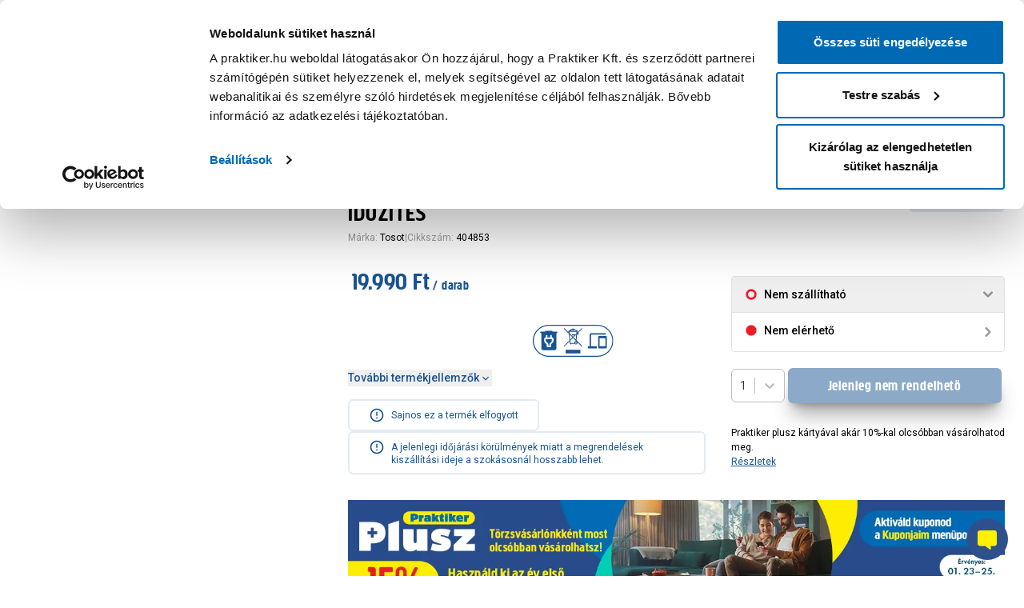

--- FILE ---
content_type: text/html; charset=utf-8
request_url: https://www.praktiker.hu/lakberendezes-haztartas/haztartasi-gep/ventilator/tosot-allo-ventilator-40cm-45w-3-sebesseg-2-oras-idozites/p/404853
body_size: 63476
content:
<!DOCTYPE html><html lang="hu"><head><meta charSet="utf-8"/><script id="gTagDataLayer">
              window.dataLayer = window.dataLayer || [];
       
              function gtag() {
                dataLayer.push(arguments);
              }
               
              if(!window.consentPushed){
                window.consentPushed = true;
        
                gtag("consent", "default", {
                  ad_storage: "granted",
                  analytics_storage: "granted",
                  functionality_storage: "granted",
                  personalization_storage: "granted",
                  security_storage: "granted",
                  wait_for_update: 500,
                });
                
                gtag("set", "ads_data_redaction", false);
              }
              </script><script id="gtmIdVar">window.GTM_ID = 'GTM-WZ4QGJ';</script><script id="tag-manager">
            (function(w,d,s,l,i){w[l]=w[l]||[];w[l].push({'gtm.start':
            new Date().getTime(),event:'gtm.js'});var f=d.getElementsByTagName(s)[0],
            j=d.createElement(s),dl=l!='dataLayer'?'&l='+l:'';j.async=true;j.src=
            'https://www.googletagmanager.com/gtm.js?id='+i+dl;f.parentNode.insertBefore(j,f);
            })(window,document,'script','dataLayer', 'GTM-WZ4QGJ');          </script><script id="Cookiebot" src="https://consent.cookiebot.com/uc.js" data-cbid="f205a433-c30f-4c6d-a807-c2886addddb9"></script><script id="CookiebotSlowInputHack">
            function iOS() {
              return (
                ['iPad Simulator','iPhone Simulator','iPod Simulator','iPad','iPhone','iPod'].includes(navigator.platform) ||
                (navigator.userAgent.includes('Mac') && 'ontouchend' in document)
              );
            }
            function CookiebotCallback_OnAccept() {
              iOS() && Cookiebot.changed && document.location.reload();
            }
            function CookiebotCallback_OnDecline() {
              iOS() && Cookiebot.changed && document.location.reload();
            }
          </script><meta name="viewport" content="minimum-scale=1, initial-scale=1, width=device-width, shrink-to-fit=no, viewport-fit=cover, maximum-scale=1"/><title>Tosot álló ventilátor 40cm, 45w 3 sebesség 2 órás időzítés</title><meta property="og:title" content="Tosot álló ventilátor 40cm, 45w 3 sebesség 2 órás időzítés"/><meta name="description" content="Tosot álló ventilátor 40cm, 45w 3 sebesség 2 órás időzítés és még 43 termék közül választhatsz a kategóriában. Háztartási gépek és eszközök, válassz Praktikusan! - Daewoo di-35mff 70w 3 fokozatos padló ventilátor 35cm, Sencor oszlop ventilátor sft 2403wh 50w fehér 3 sebesség, Sencor sft"/><meta property="og:description" content="Tosot álló ventilátor 40cm, 45w 3 sebesség 2 órás időzítés és még 43 termék közül választhatsz a kategóriában. Háztartási gépek és eszközök, válassz Praktikusan! - Daewoo di-35mff 70w 3 fokozatos padló ventilátor 35cm, Sencor oszlop ventilátor sft 2403wh 50w fehér 3 sebesség, Sencor sft"/><meta property="og:url" content="https://www.praktiker.hu/lakberendezes-haztartas/haztartasi-gep/ventilator/tosot-allo-ventilator-40cm-45w-3-sebesseg-2-oras-idozites/p/404853"/><meta name="og:image" content="https://webimg.praktiker.hu/_upload/images/praktiker_catalog/404853/404853_01_allo-ventilator-40-cm45w-3-sebesseg.png?version=1711352687"/><meta property="og:image:secure_url" content="https://webimg.praktiker.hu/_upload/images/kep.png"/><meta property="og:type" content="website"/><meta name="bvm-site-verification" content=""/><meta name="robots" content="index, follow"/><link rel="canonical" href="/lakberendezes-haztartas/haztartasi-gep/ventilator/tosot-allo-ventilator-40cm-45w-3-sebesseg-2-oras-idozites/p/404853"/><meta name="next-head-count" content="17"/><link href="/manifest.json" rel="manifest" crossorigin="use-credentials"/><meta charSet="utf-8"/><meta name="application-name" content="Praktiker Magyarország"/><meta name="apple-mobile-web-app-title" content="Praktiker Magyarország"/><meta name="apple-mobile-web-app-capable" content="yes"/><meta name="apple-mobile-web-app-status-bar-style" content="blue"/><meta name="mobile-web-app-capable" content="yes"/><meta name="format-detection" content="telephone=no"/><meta name="msapplication-TileImage" content="/icons/icon-144x144.png"/><meta name="msapplication-TileColor" content="#fff"/><meta content="#195392" name="theme-color"/><link rel="stylesheet" href="/tmce-frontend.min.css"/><meta name="google-site-verification" content="NT9SY_oyYs_ZX8sf7w-tmopiazre7001TRDJy5QijWs"/><link href="/icons/icon-48x48.png" rel="apple-touch-icon" sizes="/icons/icon-48x48.png"/><link href="/icons/icon-72x72.png" rel="apple-touch-icon" sizes="/icons/icon-72x72.png"/><link href="/icons/icon-96x96.png" rel="apple-touch-icon" sizes="/icons/icon-96x96.png"/><link href="/icons/icon-128x128.png" rel="apple-touch-icon" sizes="/icons/icon-128x128.png"/><link href="/icons/icon-144x144.png" rel="apple-touch-icon" sizes="/icons/icon-144x144.png"/><link href="/icons/icon-150x150.png" rel="apple-touch-icon" sizes="/icons/icon-150x150.png"/><link href="/icons/icon-152x152.png" rel="apple-touch-icon" sizes="/icons/icon-152x152.png"/><link href="/icons/icon-180x180.png" rel="apple-touch-icon" sizes="/icons/icon-180x180.png"/><link href="/icons/icon-180x180.png" rel="apple-touch-icon" sizes="/icons/icon-180x180.png"/><link href="/icons/icon-192x192.png" rel="apple-touch-icon" sizes="/icons/icon-192x192.png"/><link href="/icons/icon-256x256.png" rel="apple-touch-icon" sizes="/icons/icon-256x256.png"/><link href="/icons/icon-284x284.png" rel="apple-touch-icon" sizes="/icons/icon-284x284.png"/><link href="/icons/icon-384x384.png" rel="apple-touch-icon" sizes="/icons/icon-384x384.png"/><link href="/icons/icon-512x512.png" rel="apple-touch-icon" sizes="/icons/icon-512x512.png"/><link href="/fav-icon.ico" rel="shortcut icon" type="image/x-icon"/><link href="/fav-icon.ico" rel="icon" type="image/x-icon"/><link rel="preconnect" href="https://integration.prefixbox.com/"/><link rel="dns-prefetch" href="https://integration.prefixbox.com/"/><link rel="preconnect" href="https://api.prefixbox.com/"/><link rel="dns-prefetch" href="https://api.prefixbox.com/"/><script id="native-sendCartItems">
              // Kosárelemek fogadása natív felől
              window._pendingNativeCartItems = window._pendingNativeCartItems || [];
              window.sendCartItems = function(items) {
                window._pendingNativeCartItems.push(items);
                window.dispatchEvent(new CustomEvent('native:sendCartItems', { detail: items }));
              };
            </script><link rel="preload" href="/_next/static/media/2c07349e02a7b712-s.p.woff2" as="font" type="font/woff2" crossorigin="anonymous" data-next-font="size-adjust"/><link rel="preload" href="/_next/static/media/20b0cc8928b5f5da-s.p.woff" as="font" type="font/woff" crossorigin="anonymous" data-next-font="size-adjust"/><script id="EmarsysWebpush" data-nscript="beforeInteractive">
            function iOS() {return ['iPad Simulator','iPhone Simulator','iPod Simulator','iPad','iPhone','iPod'].includes(navigator.platform)|| (navigator.userAgent.includes("Mac") && "ontouchend" in document)}
            if(!iOS() && 'Notification' in window){
              var WebEmarsysSdk = WebEmarsysSdk || []; 
              WebEmarsysSdk.push(['init', {
                  applicationCode: 'EMSBB-9C606',
                  enableMacSafariVapid: true,
                  safariWebsitePushID: 'web.hu.praktiker',
                  defaultNotificationTitle: 'Praktiker Magyarország',
                  defaultNotificationIcon: '', 
                  autoSubscribe: false,
                  serviceWorker: {
                  url: 'service-worker.js',
                  applicationServerPublicKey: 'BKM_Xg9FG13di_d4FOBnYPn9aS0xmtQJVaQWR5AbKzi1ryXhQn1HgHjPZSLxm-_on2aJqt6Pe_Y9jCglKi5sWsk'
                }
              }]);
              WebEmarsysSdk.push(function(){
                window.WebEmarsysSdk = WebEmarsysSdk;
              }); 
            }</script><script id="autofill" data-nscript="beforeInteractive">(function(){window._AutofillCallbackHandler = window._AutofillCallbackHandler || function () {};})()</script><script id="prefixbox-base-v2" data-nscript="beforeInteractive">window.prefixboxAnalytics=window.prefixboxAnalytics||function(t,s,p,o){(window.pfbxQueue=window.pfbxQueue||[]).push({type:t,source:s,params:p,overrideObject:o});};
      window.prefixboxFunctions=window.prefixboxFunctions||{};
      window.prefixboxCustomerFunctions=window.prefixboxCustomerFunctions||{};</script><link rel="preload" href="/_next/static/css/d552d0b5f1131604.css" as="style"/><link rel="stylesheet" href="/_next/static/css/d552d0b5f1131604.css" data-n-g=""/><link rel="preload" href="/_next/static/css/6fa564c74631270f.css" as="style"/><link rel="stylesheet" href="/_next/static/css/6fa564c74631270f.css" data-n-p=""/><link rel="preload" href="/_next/static/css/63c0e16d48e05785.css" as="style"/><link rel="stylesheet" href="/_next/static/css/63c0e16d48e05785.css" data-n-p=""/><noscript data-n-css=""></noscript><script defer="" nomodule="" src="/_next/static/chunks/polyfills-c67a75d1b6f99dc8.js"></script><script id="EmarsysSDK" src="https://client-version.cf.emarsys.net/web-emarsys-sdk-v4/latest/web-emarsys-sdk.js" async="" defer="" data-nscript="beforeInteractive"></script><script id="prefixbox-integration-v2" async="" fetchpriority="high" defer="" src="https://integration.prefixbox.com/7d8028f4-e4e8-4133-8715-c662a6a86401/" data-nscript="beforeInteractive"></script><script id="adblock-tester" src="/js/ad-provider.js" defer="" data-nscript="beforeInteractive"></script><script id="swogo" async="" src="https://ui.swogo.net/bundles/v4/praktikerHu/swogo.js" defer="" data-nscript="beforeInteractive"></script><script defer="" src="/_next/static/chunks/ae51ba48-ece259dd601ed283.js"></script><script defer="" src="/_next/static/chunks/1970.2f127a7b690e6f8c.js"></script><script defer="" src="/_next/static/chunks/7052.323c2dec4febce62.js"></script><script src="/_next/static/chunks/webpack-c18a82d603b748db.js" defer=""></script><script src="/_next/static/chunks/framework-ac66ce15eb496a4d.js" defer=""></script><script src="/_next/static/chunks/main-e9de03eb134f3d64.js" defer=""></script><script src="/_next/static/chunks/pages/_app-6f1515179e0e7466.js" defer=""></script><script src="/_next/static/chunks/d0c16330-cf8b82cb7ed49702.js" defer=""></script><script src="/_next/static/chunks/545f34e4-9f2c30b2889c25fb.js" defer=""></script><script src="/_next/static/chunks/95b64a6e-32bb7795a32b8b85.js" defer=""></script><script src="/_next/static/chunks/c31f1870-9f7331feabb083b5.js" defer=""></script><script src="/_next/static/chunks/9a1974b2-f25465cce7f42f1a.js" defer=""></script><script src="/_next/static/chunks/585-3571b563b4168769.js" defer=""></script><script src="/_next/static/chunks/8016-21cce889f0f2bd5f.js" defer=""></script><script src="/_next/static/chunks/6132-e4cd486cda59ce45.js" defer=""></script><script src="/_next/static/chunks/999-2cfa3145149b2107.js" defer=""></script><script src="/_next/static/chunks/5357-f29623527adcbe39.js" defer=""></script><script src="/_next/static/chunks/2218-25cd8b24d72df7e9.js" defer=""></script><script src="/_next/static/chunks/1829-40422b30eedfbd46.js" defer=""></script><script src="/_next/static/chunks/8250-297953914afeca22.js" defer=""></script><script src="/_next/static/chunks/3160-7ae36919f0089d06.js" defer=""></script><script src="/_next/static/chunks/5454-cdbc98686d604204.js" defer=""></script><script src="/_next/static/chunks/8558-2f75d49dbc69cb27.js" defer=""></script><script src="/_next/static/chunks/7546-9369ec2e8ade7731.js" defer=""></script><script src="/_next/static/chunks/1005-fa5cb87a12b34046.js" defer=""></script><script src="/_next/static/chunks/7679-48c3a6d2a6f5df07.js" defer=""></script><script src="/_next/static/chunks/9734-3b4e1b94c9997d3a.js" defer=""></script><script src="/_next/static/chunks/pages/product/%5Bid%5D/%5B...slug%5D-7b7c21ef86b8a8b2.js" defer=""></script><script src="/_next/static/SZ9kyoBT5-1_B0Se72t1K/_buildManifest.js" defer=""></script><script src="/_next/static/SZ9kyoBT5-1_B0Se72t1K/_ssgManifest.js" defer=""></script></head><body><div id="__next"><noscript id="gtm-html"><iframe src="https://www.googletagmanager.com/ns.html?id=GTM-WZ4QGJ" height="0" width="0" style="display:none;visibility:hidden"></iframe></noscript><div class="__variable_0b9c5e __variable_3f0f35 font-roboto"><div aria-hidden="false" id="roborobo-chatwidget-root"></div><div class="Toastify"></div><div class="z-40 sticky w-full top-0 lg:hidden bg-warmGray px-4"><div class="flex items-center justify-between h-[3.75rem]"><div class="flex items-center justify-start space-x-3"><button id="neo-aside-menu-icon" role="button" aria-label=":R1abrk5amm:" type="button" class="relative block mx-auto text-center text-primary cursor-pointer focus:outline-none focus:ring-0 text-md"><svg class="h-7 w-7 xl:h-8 xl:w-8 mx-auto fill-primary" xmlns="http://www.w3.org/2000/svg" width="28" height="28" viewBox="0 0 28 28"><path d="M0,0H28V28H0Z" fill="none"></path><path d="M3,20H24V17.667H3Zm0-5.833H24V11.833H3ZM3,6V8.333H24V6Z" transform="translate(0.5 1)" fill="currentColor"></path></svg></button></div><a class="flex items-center w-[8rem] mm:w-[11rem] focus-visible:outline-none" rel="" id="neo-praktiker-desktop-logo" aria-label="Főoldal link" tabindex="-1" href="/?ref=landingpage"><svg width="100%" height="100%" xmlns="http://www.w3.org/2000/svg" viewBox="0 0 460 83.2"><path fill="#0071c0" d="M460,41.6c0,22.98-18.62,41.6-41.6,41.6H41.6c-22.98-.02-41.6-18.64-41.6-41.6S18.62,0,41.6,0h376.8c22.98,0,41.6,18.62,41.6,41.6"></path><path fill="#fff100" d="M370.8,38.98h-12.66c.28-3.08,2.94-5.4,6.04-5.26,6.86,0,6.62,5.26,6.62,5.26M363.14,23.44s-22.68-1.34-22.68,21.32,21.88,21.8,24,21.8,12.04-.66,19.04-2.36l-.26-12.16c-4.58,1.2-9.3,1.82-14.04,1.88-7.42,0-11.06-2.42-11.06-4.96h26.98s3.7-25.5-21.98-25.5M268.2,22.5h18.38v-7.96h-18.38v7.96ZM254.92,14.56h-9.44s-4.06,10-12.14,10v13.1h3.62v18.5s-1.18,10.38,12.6,10.38c11.26,0,11.72-.62,11.72-.62v-14.82s-6.36.2-6.36-4.5v-8.92h6.84v-13.1h-6.84v-10.02ZM159.92,53.74c-1.62.68-3.36,1-5.1.96-3.2,0-3.54-2.3-3.54-3.46s2.3-5.12,8.64-1.96v4.46ZM166.5,23.7c-13.24-1.14-26.46,1.88-26.46,1.88v11.68s7.84-2.14,13.5-1.98c5.4.14,8.1,1.38,7.48,4.96-2.9-1.48-6.18-2.12-9.42-1.84-7.46.48-16.9,2.16-16.9,16.02s17.02,12.04,17.02,12.04c4.12-.04,8.06-1.62,11.08-4.4v3.82h16.02v-24.3h-.04c.08-1.96.04-16.84-12.28-17.9M410.14,28.26v-3.68h-18.38v41.32h18.38v-22.48c1.14-1.16,4.06-2.74,11.18-1.5v-17.9s-8.04-.48-11.18,4.26M120.48,28.26v-3.68h-18.38v41.32h18.38v-22.48c1.14-1.16,4.06-2.74,11.18-1.5v-17.9s-8.04-.48-11.18,4.26M338.74,24.58h-19.04l-7.04,13.24V14.56h-18.38v51.34h18.38v-13.64l8.18,13.64h21l-13.3-22.16,10.18-19.16h.02ZM229.96,24.58h-19.04l-7.04,13.24V14.56h-18.38v51.34h18.38v-13.64l8.18,13.64h21.02l-13.3-22.16s10.18-19.16,10.18-19.16ZM268.2,65.9h18.38V24.52h-18.38v41.38ZM68.04,39.14v-8.74s10.44-.08,10.44,4.8-10.44,3.94-10.44,3.94M68.36,14.56h-19.86v51.34h19.56v-10.36s29.38,1.54,29.38-20.26c0-15.36-13.6-20.72-29.06-20.72"></path></svg></a><div class="flex items-center justify-end space-x-3"><button id="neo-favorites-button-mobile" role="button" aria-label=":R1qbrk5amm:" type="button" class="relative block mx-auto text-center text-primary cursor-pointer focus:outline-none focus:ring-0 relative text-md"><svg stroke="currentColor" fill="currentColor" stroke-width="0" viewBox="0 0 24 24" class="h-7 w-7 mx-auto" height="1em" width="1em" xmlns="http://www.w3.org/2000/svg"><path fill="none" d="M0 0h24v24H0z"></path><path d="M16.5 3c-1.74 0-3.41.81-4.5 2.09C10.91 3.81 9.24 3 7.5 3 4.42 3 2 5.42 2 8.5c0 3.78 3.4 6.86 8.55 11.54L12 21.35l1.45-1.32C18.6 15.36 22 12.28 22 8.5 22 5.42 19.58 3 16.5 3zm-4.4 15.55l-.1.1-.1-.1C7.14 14.24 4 11.39 4 8.5 4 6.5 5.5 5 7.5 5c1.54 0 3.04.99 3.57 2.36h1.87C13.46 5.99 14.96 5 16.5 5c2 0 3.5 1.5 3.5 3.5 0 2.89-3.14 5.74-7.9 10.05z"></path></svg></button><button id="favorite-shop-button-mobile" role="button" aria-label=":R2qbrk5amm:" type="button" class="relative block mx-auto text-center text-primary cursor-pointer focus:outline-none focus:ring-0 hidden text-md"><svg class="h-6 w-auto xl:h-8 xl:w-8 mx-auto" xmlns="http://www.w3.org/2000/svg" width="18.667" height="23.333" viewBox="0 0 18.667 23.333"><path d="M13.333,13.667a2.333,2.333,0,1,1,2.333-2.333A2.34,2.34,0,0,1,13.333,13.667Zm7-2.1a7,7,0,1,0-14,0c0,2.73,2.275,6.347,7,10.663C18.058,17.913,20.333,14.3,20.333,11.567ZM13.333,2a9.28,9.28,0,0,1,9.333,9.567q0,5.81-9.333,13.767Q4.006,17.371,4,11.567A9.28,9.28,0,0,1,13.333,2Z" transform="translate(-4 -2)" fill="currentColor"></path></svg></button><button id="neo-cart-button-mobile" role="button" aria-label=":R3qbrk5amm:" type="button" class="relative block mx-auto text-center text-primary cursor-pointer focus:outline-none focus:ring-0 text-md"><svg class="h-6 w-auto xl:h-8 xl:w-8 mx-auto" xmlns="http://www.w3.org/2000/svg" width="23.342" height="23.333" viewBox="0 0 23.342 23.333"><path d="M17.975,14.833a2.322,2.322,0,0,0,2.042-1.2L24.193,6.06a1.162,1.162,0,0,0-1.015-1.727H5.912L4.815,2H1V4.333H3.333l4.2,8.855L5.958,16.035A2.338,2.338,0,0,0,8,19.5H22V17.167H8l1.283-2.333ZM7.02,6.667H21.195L17.975,12.5H9.785Zm.98,14A2.333,2.333,0,1,0,10.333,23,2.33,2.33,0,0,0,8,20.667Zm11.667,0A2.333,2.333,0,1,0,22,23,2.33,2.33,0,0,0,19.667,20.667Z" transform="translate(-1 -2)" fill="currentColor"></path></svg><span class="absolute -top-1.5 -right-1.5 w-4 h-4 bg-primary rounded-full flex items-center justify-center text-xxs font-bold text-white">0</span></button></div></div></div><div class="bg-warmGray lg:hidden px-4 h-[54px] sticky z-30 transition-all duration-300 ease-in top-[60px]"><form id="site-search-mobile-form" class="site-search-form"><div class="relative flex items-center z-20"><div class="flex absolute inset-y-0 left-auto right-3 lg:right-auto lg:left-0 py-1.5 lg:pl-1.5 transition duration-200 ease"><button class="inline-flex items-center px-2 !z-[101]" aria-live="polite" aria-label="Termék keresése gomb" type="submit" id="site-search-mobile-btn"><svg stroke="currentColor" fill="currentColor" stroke-width="0" viewBox="0 0 20 20" aria-hidden="true" class="transition duration-200 ease w-5 h-5 text-primary" height="1em" width="1em" xmlns="http://www.w3.org/2000/svg"><path fill-rule="evenodd" d="M8 4a4 4 0 100 8 4 4 0 000-8zM2 8a6 6 0 1110.89 3.476l4.817 4.817a1 1 0 01-1.414 1.414l-4.816-4.816A6 6 0 012 8z" clip-rule="evenodd"></path></svg></button></div><input autoComplete="off" type="text" role="combobox" aria-expanded="false" aria-controls="prefixbox-autocomplete-1" id="site-search-mobile" class="h-[46px] block w-full text-sm pl-8 lg:pl-12 pr-4 rounded-full mt-0.5 focus:ring-primary-500 focus:border-primary placeholder:text-sm placeholder:text-gray-400 border-0 lg:border-1 lg:border-gray-200 shadow-[0_3px_3px_-3px_rgba(0,0,0,0.35)]" placeholder="Termék keresése"/><div id="prefixbox-autocomplete-1" class="pfbx-mobile-ac"></div></div></form></div><div class="z-60 sticky w-full top-0 hidden bg-warmGray-50 lg:block px-[32px]"><div class="max-w-10xl m-auto relative justify-between flex items-center transition-all duration-200 ease-in h-[86px]"><div class="flex items-center gap-x-4"><a class="flex items-center transition-all ease-in duration-200 shrink-0 h-auto min-w-[9rem] max-w-[9rem] xl:w-[12.5rem] xl:max-w-[12.5rem] focus-visible:outline-none" rel="" id="neo-praktiker-desktop-logo" aria-label="Főoldal link" tabindex="-1" href="/?ref=landingpage"><svg width="100%" height="100%" xmlns="http://www.w3.org/2000/svg" viewBox="0 0 460 83.2"><path fill="#0071c0" d="M460,41.6c0,22.98-18.62,41.6-41.6,41.6H41.6c-22.98-.02-41.6-18.64-41.6-41.6S18.62,0,41.6,0h376.8c22.98,0,41.6,18.62,41.6,41.6"></path><path fill="#fff100" d="M370.8,38.98h-12.66c.28-3.08,2.94-5.4,6.04-5.26,6.86,0,6.62,5.26,6.62,5.26M363.14,23.44s-22.68-1.34-22.68,21.32,21.88,21.8,24,21.8,12.04-.66,19.04-2.36l-.26-12.16c-4.58,1.2-9.3,1.82-14.04,1.88-7.42,0-11.06-2.42-11.06-4.96h26.98s3.7-25.5-21.98-25.5M268.2,22.5h18.38v-7.96h-18.38v7.96ZM254.92,14.56h-9.44s-4.06,10-12.14,10v13.1h3.62v18.5s-1.18,10.38,12.6,10.38c11.26,0,11.72-.62,11.72-.62v-14.82s-6.36.2-6.36-4.5v-8.92h6.84v-13.1h-6.84v-10.02ZM159.92,53.74c-1.62.68-3.36,1-5.1.96-3.2,0-3.54-2.3-3.54-3.46s2.3-5.12,8.64-1.96v4.46ZM166.5,23.7c-13.24-1.14-26.46,1.88-26.46,1.88v11.68s7.84-2.14,13.5-1.98c5.4.14,8.1,1.38,7.48,4.96-2.9-1.48-6.18-2.12-9.42-1.84-7.46.48-16.9,2.16-16.9,16.02s17.02,12.04,17.02,12.04c4.12-.04,8.06-1.62,11.08-4.4v3.82h16.02v-24.3h-.04c.08-1.96.04-16.84-12.28-17.9M410.14,28.26v-3.68h-18.38v41.32h18.38v-22.48c1.14-1.16,4.06-2.74,11.18-1.5v-17.9s-8.04-.48-11.18,4.26M120.48,28.26v-3.68h-18.38v41.32h18.38v-22.48c1.14-1.16,4.06-2.74,11.18-1.5v-17.9s-8.04-.48-11.18,4.26M338.74,24.58h-19.04l-7.04,13.24V14.56h-18.38v51.34h18.38v-13.64l8.18,13.64h21l-13.3-22.16,10.18-19.16h.02ZM229.96,24.58h-19.04l-7.04,13.24V14.56h-18.38v51.34h18.38v-13.64l8.18,13.64h21.02l-13.3-22.16s10.18-19.16,10.18-19.16ZM268.2,65.9h18.38V24.52h-18.38v41.38ZM68.04,39.14v-8.74s10.44-.08,10.44,4.8-10.44,3.94-10.44,3.94M68.36,14.56h-19.86v51.34h19.56v-10.36s29.38,1.54,29.38-20.26c0-15.36-13.6-20.72-29.06-20.72"></path></svg></a><div class="flex items-center ml-4 xl:ml-14" id="menuButton"><button aria-label="Termék kategóriákat megnyitó gomb" class="outline-none flex items-center cursor-pointer" id="headlessui-menu-button-:R7ijrk5amm:" type="button" aria-haspopup="menu" aria-expanded="false" data-headlessui-state=""><div class="rounded-full bg-primary flex items-center justify-center shrink-0 w-[25px] h-[25px] transition-all duration-200 ease-in lg:w-[37px] lg:h-[37px]"><svg stroke="currentColor" fill="currentColor" stroke-width="0" viewBox="0 0 512 512" aria-label="menu button" class="w-4 h-4 text-white shrink-0 transition-all duration-200 ease-in xl:w-[20px] xl:h-[20px]" height="1em" width="1em" xmlns="http://www.w3.org/2000/svg"><path d="M32 96v64h448V96H32zm0 128v64h448v-64H32zm0 128v64h448v-64H32z"></path></svg></div><span class="block font-creighton uppercase leading-5 font-normal text-left text-primary tracking-wider ml-3 lg:whitespace-nowrap transition-all duration-200 ease-in lg:text-xl">Kategóriák</span></button></div><div class="top-full absolute inset-x-0 shadow-lg border-t-2 border-gray-200  transition duration-200 ease-in !opacity-0" id="headlessui-menu-items-:Rbijrk5amm:" role="menu" style="--button-width:0px" data-headlessui-state=""><div aria-hidden="true" class="relative grid bg-white grid-cols-11 !hidden"><div class="col-span-2 bg-warmGray-50 overflow-y-auto py-3"><ul role="list"><li id="neo-menu-type-item--1" class="cursor-pointer font-creighton"><div class="text-primary underline underline-offset-4 px-10 py-2 flex items-center tracking-wide text-2xl hover:bg-gray-200 transition ease-in-out duration-150">Termék kategóriák</div></li></ul></div><div class="bg-gray-100 overflow-y-scroll scrollbar scrollbar-w-1 scrollbar-thumb-rounded-full scrollbar-corner-transparent scrollbar-thumb-lightBlue-50 scrollbar-track-transparent col-span-3 border-l-2 border-gray-200 overflow-x-hidden relative" style="max-height:80vh"><ul role="list"><li class="flow-root" id="neo-category-menu-item-1789"><a class="group/megamenuitem font-medium flex w-full items-center hover:bg-primary transition ease-out duration-150 px-3 underline-no py-1.5" rel="" target="_self" href="/torzsvasarloi-ajanlatok/ilp"><div class="flex items-center"><div style="background-color:#feed01;fill:#000000;color:#000000" class="relative shrink-0 flex justify-center align-middle w-10 h-10 mr-3 rounded-full overflow-hidden group-hover/megamenuitem:!bg-white"></div><div style="background-color:#feed01;color:#000000" class="rounded-md ml-1 group-hover/megamenuitem:!text-black group-hover/megamenuitem:!bg-white text-akcio px-2">-15% Törzsvásárlói hétvége</div></div></a></li><li class="flow-root" id="neo-category-menu-item-9"><a class="group/megamenuitem font-medium flex w-full items-center hover:bg-primary transition ease-out duration-150 px-3 underline-no py-1.5" rel="" target="_self" href="/kert/cp"><div class="flex items-center"><div class="relative shrink-0 flex justify-center align-middle w-10 h-10 mr-3 rounded-full overflow-hidden bg-white"><img alt="Kategória kép" loading="lazy" decoding="async" data-nimg="fill" class="p-1 object-contain" style="position:absolute;height:100%;width:100%;left:0;top:0;right:0;bottom:0;color:transparent" sizes="50px" srcSet="/_next/image?url=https%3A%2F%2Fapi.praktiker.hu%2Fstorage%2F_upload%2Fimages%2Fpraktiker_categories%2Fpwa_image%2F600x600_kerti_szerszam2.png&amp;w=50&amp;q=75 50w, /_next/image?url=https%3A%2F%2Fapi.praktiker.hu%2Fstorage%2F_upload%2Fimages%2Fpraktiker_categories%2Fpwa_image%2F600x600_kerti_szerszam2.png&amp;w=100&amp;q=75 100w, /_next/image?url=https%3A%2F%2Fapi.praktiker.hu%2Fstorage%2F_upload%2Fimages%2Fpraktiker_categories%2Fpwa_image%2F600x600_kerti_szerszam2.png&amp;w=160&amp;q=75 160w, /_next/image?url=https%3A%2F%2Fapi.praktiker.hu%2Fstorage%2F_upload%2Fimages%2Fpraktiker_categories%2Fpwa_image%2F600x600_kerti_szerszam2.png&amp;w=200&amp;q=75 200w, /_next/image?url=https%3A%2F%2Fapi.praktiker.hu%2Fstorage%2F_upload%2Fimages%2Fpraktiker_categories%2Fpwa_image%2F600x600_kerti_szerszam2.png&amp;w=320&amp;q=75 320w, /_next/image?url=https%3A%2F%2Fapi.praktiker.hu%2Fstorage%2F_upload%2Fimages%2Fpraktiker_categories%2Fpwa_image%2F600x600_kerti_szerszam2.png&amp;w=360&amp;q=75 360w, /_next/image?url=https%3A%2F%2Fapi.praktiker.hu%2Fstorage%2F_upload%2Fimages%2Fpraktiker_categories%2Fpwa_image%2F600x600_kerti_szerszam2.png&amp;w=375&amp;q=75 375w, /_next/image?url=https%3A%2F%2Fapi.praktiker.hu%2Fstorage%2F_upload%2Fimages%2Fpraktiker_categories%2Fpwa_image%2F600x600_kerti_szerszam2.png&amp;w=425&amp;q=75 425w, /_next/image?url=https%3A%2F%2Fapi.praktiker.hu%2Fstorage%2F_upload%2Fimages%2Fpraktiker_categories%2Fpwa_image%2F600x600_kerti_szerszam2.png&amp;w=480&amp;q=75 480w, /_next/image?url=https%3A%2F%2Fapi.praktiker.hu%2Fstorage%2F_upload%2Fimages%2Fpraktiker_categories%2Fpwa_image%2F600x600_kerti_szerszam2.png&amp;w=540&amp;q=75 540w, /_next/image?url=https%3A%2F%2Fapi.praktiker.hu%2Fstorage%2F_upload%2Fimages%2Fpraktiker_categories%2Fpwa_image%2F600x600_kerti_szerszam2.png&amp;w=600&amp;q=75 600w, /_next/image?url=https%3A%2F%2Fapi.praktiker.hu%2Fstorage%2F_upload%2Fimages%2Fpraktiker_categories%2Fpwa_image%2F600x600_kerti_szerszam2.png&amp;w=640&amp;q=75 640w, /_next/image?url=https%3A%2F%2Fapi.praktiker.hu%2Fstorage%2F_upload%2Fimages%2Fpraktiker_categories%2Fpwa_image%2F600x600_kerti_szerszam2.png&amp;w=768&amp;q=75 768w, /_next/image?url=https%3A%2F%2Fapi.praktiker.hu%2Fstorage%2F_upload%2Fimages%2Fpraktiker_categories%2Fpwa_image%2F600x600_kerti_szerszam2.png&amp;w=800&amp;q=75 800w, /_next/image?url=https%3A%2F%2Fapi.praktiker.hu%2Fstorage%2F_upload%2Fimages%2Fpraktiker_categories%2Fpwa_image%2F600x600_kerti_szerszam2.png&amp;w=1000&amp;q=75 1000w, /_next/image?url=https%3A%2F%2Fapi.praktiker.hu%2Fstorage%2F_upload%2Fimages%2Fpraktiker_categories%2Fpwa_image%2F600x600_kerti_szerszam2.png&amp;w=1024&amp;q=75 1024w, /_next/image?url=https%3A%2F%2Fapi.praktiker.hu%2Fstorage%2F_upload%2Fimages%2Fpraktiker_categories%2Fpwa_image%2F600x600_kerti_szerszam2.png&amp;w=1200&amp;q=75 1200w, /_next/image?url=https%3A%2F%2Fapi.praktiker.hu%2Fstorage%2F_upload%2Fimages%2Fpraktiker_categories%2Fpwa_image%2F600x600_kerti_szerszam2.png&amp;w=1280&amp;q=75 1280w, /_next/image?url=https%3A%2F%2Fapi.praktiker.hu%2Fstorage%2F_upload%2Fimages%2Fpraktiker_categories%2Fpwa_image%2F600x600_kerti_szerszam2.png&amp;w=1400&amp;q=75 1400w, /_next/image?url=https%3A%2F%2Fapi.praktiker.hu%2Fstorage%2F_upload%2Fimages%2Fpraktiker_categories%2Fpwa_image%2F600x600_kerti_szerszam2.png&amp;w=1536&amp;q=75 1536w" src="/_next/image?url=https%3A%2F%2Fapi.praktiker.hu%2Fstorage%2F_upload%2Fimages%2Fpraktiker_categories%2Fpwa_image%2F600x600_kerti_szerszam2.png&amp;w=1536&amp;q=75"/></div><div class="rounded-md ml-1 group-hover/megamenuitem:!text-white">Kert</div><span class="text-xs bg-gray-500 text-white rounded-full ml-2 px-2 py-0.5">5216</span></div></a></li><li class="flow-root" id="neo-category-menu-item-3"><a class="group/megamenuitem font-medium flex w-full items-center hover:bg-primary transition ease-out duration-150 px-3 underline-no py-1.5" rel="" target="_self" href="/epites-felujitas/cp"><div class="flex items-center"><div class="relative shrink-0 flex justify-center align-middle w-10 h-10 mr-3 rounded-full overflow-hidden bg-white"><img alt="Kategória kép" loading="lazy" decoding="async" data-nimg="fill" class="p-1 object-contain" style="position:absolute;height:100%;width:100%;left:0;top:0;right:0;bottom:0;color:transparent" sizes="50px" srcSet="/_next/image?url=https%3A%2F%2Fapi.praktiker.hu%2Fstorage%2F_upload%2Fimages%2Fpraktiker_categories%2Fpwa_image%2F409324_01_talicska-65-l-galvanizalt.png&amp;w=50&amp;q=75 50w, /_next/image?url=https%3A%2F%2Fapi.praktiker.hu%2Fstorage%2F_upload%2Fimages%2Fpraktiker_categories%2Fpwa_image%2F409324_01_talicska-65-l-galvanizalt.png&amp;w=100&amp;q=75 100w, /_next/image?url=https%3A%2F%2Fapi.praktiker.hu%2Fstorage%2F_upload%2Fimages%2Fpraktiker_categories%2Fpwa_image%2F409324_01_talicska-65-l-galvanizalt.png&amp;w=160&amp;q=75 160w, /_next/image?url=https%3A%2F%2Fapi.praktiker.hu%2Fstorage%2F_upload%2Fimages%2Fpraktiker_categories%2Fpwa_image%2F409324_01_talicska-65-l-galvanizalt.png&amp;w=200&amp;q=75 200w, /_next/image?url=https%3A%2F%2Fapi.praktiker.hu%2Fstorage%2F_upload%2Fimages%2Fpraktiker_categories%2Fpwa_image%2F409324_01_talicska-65-l-galvanizalt.png&amp;w=320&amp;q=75 320w, /_next/image?url=https%3A%2F%2Fapi.praktiker.hu%2Fstorage%2F_upload%2Fimages%2Fpraktiker_categories%2Fpwa_image%2F409324_01_talicska-65-l-galvanizalt.png&amp;w=360&amp;q=75 360w, /_next/image?url=https%3A%2F%2Fapi.praktiker.hu%2Fstorage%2F_upload%2Fimages%2Fpraktiker_categories%2Fpwa_image%2F409324_01_talicska-65-l-galvanizalt.png&amp;w=375&amp;q=75 375w, /_next/image?url=https%3A%2F%2Fapi.praktiker.hu%2Fstorage%2F_upload%2Fimages%2Fpraktiker_categories%2Fpwa_image%2F409324_01_talicska-65-l-galvanizalt.png&amp;w=425&amp;q=75 425w, /_next/image?url=https%3A%2F%2Fapi.praktiker.hu%2Fstorage%2F_upload%2Fimages%2Fpraktiker_categories%2Fpwa_image%2F409324_01_talicska-65-l-galvanizalt.png&amp;w=480&amp;q=75 480w, /_next/image?url=https%3A%2F%2Fapi.praktiker.hu%2Fstorage%2F_upload%2Fimages%2Fpraktiker_categories%2Fpwa_image%2F409324_01_talicska-65-l-galvanizalt.png&amp;w=540&amp;q=75 540w, /_next/image?url=https%3A%2F%2Fapi.praktiker.hu%2Fstorage%2F_upload%2Fimages%2Fpraktiker_categories%2Fpwa_image%2F409324_01_talicska-65-l-galvanizalt.png&amp;w=600&amp;q=75 600w, /_next/image?url=https%3A%2F%2Fapi.praktiker.hu%2Fstorage%2F_upload%2Fimages%2Fpraktiker_categories%2Fpwa_image%2F409324_01_talicska-65-l-galvanizalt.png&amp;w=640&amp;q=75 640w, /_next/image?url=https%3A%2F%2Fapi.praktiker.hu%2Fstorage%2F_upload%2Fimages%2Fpraktiker_categories%2Fpwa_image%2F409324_01_talicska-65-l-galvanizalt.png&amp;w=768&amp;q=75 768w, /_next/image?url=https%3A%2F%2Fapi.praktiker.hu%2Fstorage%2F_upload%2Fimages%2Fpraktiker_categories%2Fpwa_image%2F409324_01_talicska-65-l-galvanizalt.png&amp;w=800&amp;q=75 800w, /_next/image?url=https%3A%2F%2Fapi.praktiker.hu%2Fstorage%2F_upload%2Fimages%2Fpraktiker_categories%2Fpwa_image%2F409324_01_talicska-65-l-galvanizalt.png&amp;w=1000&amp;q=75 1000w, /_next/image?url=https%3A%2F%2Fapi.praktiker.hu%2Fstorage%2F_upload%2Fimages%2Fpraktiker_categories%2Fpwa_image%2F409324_01_talicska-65-l-galvanizalt.png&amp;w=1024&amp;q=75 1024w, /_next/image?url=https%3A%2F%2Fapi.praktiker.hu%2Fstorage%2F_upload%2Fimages%2Fpraktiker_categories%2Fpwa_image%2F409324_01_talicska-65-l-galvanizalt.png&amp;w=1200&amp;q=75 1200w, /_next/image?url=https%3A%2F%2Fapi.praktiker.hu%2Fstorage%2F_upload%2Fimages%2Fpraktiker_categories%2Fpwa_image%2F409324_01_talicska-65-l-galvanizalt.png&amp;w=1280&amp;q=75 1280w, /_next/image?url=https%3A%2F%2Fapi.praktiker.hu%2Fstorage%2F_upload%2Fimages%2Fpraktiker_categories%2Fpwa_image%2F409324_01_talicska-65-l-galvanizalt.png&amp;w=1400&amp;q=75 1400w, /_next/image?url=https%3A%2F%2Fapi.praktiker.hu%2Fstorage%2F_upload%2Fimages%2Fpraktiker_categories%2Fpwa_image%2F409324_01_talicska-65-l-galvanizalt.png&amp;w=1536&amp;q=75 1536w" src="/_next/image?url=https%3A%2F%2Fapi.praktiker.hu%2Fstorage%2F_upload%2Fimages%2Fpraktiker_categories%2Fpwa_image%2F409324_01_talicska-65-l-galvanizalt.png&amp;w=1536&amp;q=75"/></div><div class="rounded-md ml-1 group-hover/megamenuitem:!text-white">Építés, felújítás</div><span class="text-xs bg-gray-500 text-white rounded-full ml-2 px-2 py-0.5">14920</span></div></a></li><li class="flow-root" id="neo-category-menu-item-8"><a class="group/megamenuitem font-medium flex w-full items-center hover:bg-primary transition ease-out duration-150 px-3 underline-no py-1.5" rel="" target="_self" href="/furdoszoba/cp"><div class="flex items-center"><div class="relative shrink-0 flex justify-center align-middle w-10 h-10 mr-3 rounded-full overflow-hidden bg-white"><img alt="Kategória kép" loading="lazy" decoding="async" data-nimg="fill" class="p-1 object-contain" style="position:absolute;height:100%;width:100%;left:0;top:0;right:0;bottom:0;color:transparent" sizes="50px" srcSet="/_next/image?url=https%3A%2F%2Fapi.praktiker.hu%2Fstorage%2F_upload%2Fimages%2Fpraktiker_categories%2Fpwa_image%2F333447_01_lara-alsoszekreny-mosdoval-fugg.png&amp;w=50&amp;q=75 50w, /_next/image?url=https%3A%2F%2Fapi.praktiker.hu%2Fstorage%2F_upload%2Fimages%2Fpraktiker_categories%2Fpwa_image%2F333447_01_lara-alsoszekreny-mosdoval-fugg.png&amp;w=100&amp;q=75 100w, /_next/image?url=https%3A%2F%2Fapi.praktiker.hu%2Fstorage%2F_upload%2Fimages%2Fpraktiker_categories%2Fpwa_image%2F333447_01_lara-alsoszekreny-mosdoval-fugg.png&amp;w=160&amp;q=75 160w, /_next/image?url=https%3A%2F%2Fapi.praktiker.hu%2Fstorage%2F_upload%2Fimages%2Fpraktiker_categories%2Fpwa_image%2F333447_01_lara-alsoszekreny-mosdoval-fugg.png&amp;w=200&amp;q=75 200w, /_next/image?url=https%3A%2F%2Fapi.praktiker.hu%2Fstorage%2F_upload%2Fimages%2Fpraktiker_categories%2Fpwa_image%2F333447_01_lara-alsoszekreny-mosdoval-fugg.png&amp;w=320&amp;q=75 320w, /_next/image?url=https%3A%2F%2Fapi.praktiker.hu%2Fstorage%2F_upload%2Fimages%2Fpraktiker_categories%2Fpwa_image%2F333447_01_lara-alsoszekreny-mosdoval-fugg.png&amp;w=360&amp;q=75 360w, /_next/image?url=https%3A%2F%2Fapi.praktiker.hu%2Fstorage%2F_upload%2Fimages%2Fpraktiker_categories%2Fpwa_image%2F333447_01_lara-alsoszekreny-mosdoval-fugg.png&amp;w=375&amp;q=75 375w, /_next/image?url=https%3A%2F%2Fapi.praktiker.hu%2Fstorage%2F_upload%2Fimages%2Fpraktiker_categories%2Fpwa_image%2F333447_01_lara-alsoszekreny-mosdoval-fugg.png&amp;w=425&amp;q=75 425w, /_next/image?url=https%3A%2F%2Fapi.praktiker.hu%2Fstorage%2F_upload%2Fimages%2Fpraktiker_categories%2Fpwa_image%2F333447_01_lara-alsoszekreny-mosdoval-fugg.png&amp;w=480&amp;q=75 480w, /_next/image?url=https%3A%2F%2Fapi.praktiker.hu%2Fstorage%2F_upload%2Fimages%2Fpraktiker_categories%2Fpwa_image%2F333447_01_lara-alsoszekreny-mosdoval-fugg.png&amp;w=540&amp;q=75 540w, /_next/image?url=https%3A%2F%2Fapi.praktiker.hu%2Fstorage%2F_upload%2Fimages%2Fpraktiker_categories%2Fpwa_image%2F333447_01_lara-alsoszekreny-mosdoval-fugg.png&amp;w=600&amp;q=75 600w, /_next/image?url=https%3A%2F%2Fapi.praktiker.hu%2Fstorage%2F_upload%2Fimages%2Fpraktiker_categories%2Fpwa_image%2F333447_01_lara-alsoszekreny-mosdoval-fugg.png&amp;w=640&amp;q=75 640w, /_next/image?url=https%3A%2F%2Fapi.praktiker.hu%2Fstorage%2F_upload%2Fimages%2Fpraktiker_categories%2Fpwa_image%2F333447_01_lara-alsoszekreny-mosdoval-fugg.png&amp;w=768&amp;q=75 768w, /_next/image?url=https%3A%2F%2Fapi.praktiker.hu%2Fstorage%2F_upload%2Fimages%2Fpraktiker_categories%2Fpwa_image%2F333447_01_lara-alsoszekreny-mosdoval-fugg.png&amp;w=800&amp;q=75 800w, /_next/image?url=https%3A%2F%2Fapi.praktiker.hu%2Fstorage%2F_upload%2Fimages%2Fpraktiker_categories%2Fpwa_image%2F333447_01_lara-alsoszekreny-mosdoval-fugg.png&amp;w=1000&amp;q=75 1000w, /_next/image?url=https%3A%2F%2Fapi.praktiker.hu%2Fstorage%2F_upload%2Fimages%2Fpraktiker_categories%2Fpwa_image%2F333447_01_lara-alsoszekreny-mosdoval-fugg.png&amp;w=1024&amp;q=75 1024w, /_next/image?url=https%3A%2F%2Fapi.praktiker.hu%2Fstorage%2F_upload%2Fimages%2Fpraktiker_categories%2Fpwa_image%2F333447_01_lara-alsoszekreny-mosdoval-fugg.png&amp;w=1200&amp;q=75 1200w, /_next/image?url=https%3A%2F%2Fapi.praktiker.hu%2Fstorage%2F_upload%2Fimages%2Fpraktiker_categories%2Fpwa_image%2F333447_01_lara-alsoszekreny-mosdoval-fugg.png&amp;w=1280&amp;q=75 1280w, /_next/image?url=https%3A%2F%2Fapi.praktiker.hu%2Fstorage%2F_upload%2Fimages%2Fpraktiker_categories%2Fpwa_image%2F333447_01_lara-alsoszekreny-mosdoval-fugg.png&amp;w=1400&amp;q=75 1400w, /_next/image?url=https%3A%2F%2Fapi.praktiker.hu%2Fstorage%2F_upload%2Fimages%2Fpraktiker_categories%2Fpwa_image%2F333447_01_lara-alsoszekreny-mosdoval-fugg.png&amp;w=1536&amp;q=75 1536w" src="/_next/image?url=https%3A%2F%2Fapi.praktiker.hu%2Fstorage%2F_upload%2Fimages%2Fpraktiker_categories%2Fpwa_image%2F333447_01_lara-alsoszekreny-mosdoval-fugg.png&amp;w=1536&amp;q=75"/></div><div class="rounded-md ml-1 group-hover/megamenuitem:!text-white">Fürdőszoba</div><span class="text-xs bg-gray-500 text-white rounded-full ml-2 px-2 py-0.5">2327</span></div></a></li><li class="flow-root" id="neo-category-menu-item-64"><a class="group/megamenuitem font-medium flex w-full items-center hover:bg-primary transition ease-out duration-150 px-3 underline-no py-1.5" rel="" target="_self" href="/butor/cp"><div class="flex items-center"><div class="relative shrink-0 flex justify-center align-middle w-10 h-10 mr-3 rounded-full overflow-hidden bg-white"><img alt="Kategória kép" loading="lazy" decoding="async" data-nimg="fill" class="p-1 object-contain" style="position:absolute;height:100%;width:100%;left:0;top:0;right:0;bottom:0;color:transparent" sizes="50px" srcSet="/_next/image?url=https%3A%2F%2Fapi.praktiker.hu%2Fstorage%2F_upload%2Fimages%2Fpraktiker_categories%2Fpwa_image%2F425442_01_nevada-51c-komod-155x84x35cm.png&amp;w=50&amp;q=75 50w, /_next/image?url=https%3A%2F%2Fapi.praktiker.hu%2Fstorage%2F_upload%2Fimages%2Fpraktiker_categories%2Fpwa_image%2F425442_01_nevada-51c-komod-155x84x35cm.png&amp;w=100&amp;q=75 100w, /_next/image?url=https%3A%2F%2Fapi.praktiker.hu%2Fstorage%2F_upload%2Fimages%2Fpraktiker_categories%2Fpwa_image%2F425442_01_nevada-51c-komod-155x84x35cm.png&amp;w=160&amp;q=75 160w, /_next/image?url=https%3A%2F%2Fapi.praktiker.hu%2Fstorage%2F_upload%2Fimages%2Fpraktiker_categories%2Fpwa_image%2F425442_01_nevada-51c-komod-155x84x35cm.png&amp;w=200&amp;q=75 200w, /_next/image?url=https%3A%2F%2Fapi.praktiker.hu%2Fstorage%2F_upload%2Fimages%2Fpraktiker_categories%2Fpwa_image%2F425442_01_nevada-51c-komod-155x84x35cm.png&amp;w=320&amp;q=75 320w, /_next/image?url=https%3A%2F%2Fapi.praktiker.hu%2Fstorage%2F_upload%2Fimages%2Fpraktiker_categories%2Fpwa_image%2F425442_01_nevada-51c-komod-155x84x35cm.png&amp;w=360&amp;q=75 360w, /_next/image?url=https%3A%2F%2Fapi.praktiker.hu%2Fstorage%2F_upload%2Fimages%2Fpraktiker_categories%2Fpwa_image%2F425442_01_nevada-51c-komod-155x84x35cm.png&amp;w=375&amp;q=75 375w, /_next/image?url=https%3A%2F%2Fapi.praktiker.hu%2Fstorage%2F_upload%2Fimages%2Fpraktiker_categories%2Fpwa_image%2F425442_01_nevada-51c-komod-155x84x35cm.png&amp;w=425&amp;q=75 425w, /_next/image?url=https%3A%2F%2Fapi.praktiker.hu%2Fstorage%2F_upload%2Fimages%2Fpraktiker_categories%2Fpwa_image%2F425442_01_nevada-51c-komod-155x84x35cm.png&amp;w=480&amp;q=75 480w, /_next/image?url=https%3A%2F%2Fapi.praktiker.hu%2Fstorage%2F_upload%2Fimages%2Fpraktiker_categories%2Fpwa_image%2F425442_01_nevada-51c-komod-155x84x35cm.png&amp;w=540&amp;q=75 540w, /_next/image?url=https%3A%2F%2Fapi.praktiker.hu%2Fstorage%2F_upload%2Fimages%2Fpraktiker_categories%2Fpwa_image%2F425442_01_nevada-51c-komod-155x84x35cm.png&amp;w=600&amp;q=75 600w, /_next/image?url=https%3A%2F%2Fapi.praktiker.hu%2Fstorage%2F_upload%2Fimages%2Fpraktiker_categories%2Fpwa_image%2F425442_01_nevada-51c-komod-155x84x35cm.png&amp;w=640&amp;q=75 640w, /_next/image?url=https%3A%2F%2Fapi.praktiker.hu%2Fstorage%2F_upload%2Fimages%2Fpraktiker_categories%2Fpwa_image%2F425442_01_nevada-51c-komod-155x84x35cm.png&amp;w=768&amp;q=75 768w, /_next/image?url=https%3A%2F%2Fapi.praktiker.hu%2Fstorage%2F_upload%2Fimages%2Fpraktiker_categories%2Fpwa_image%2F425442_01_nevada-51c-komod-155x84x35cm.png&amp;w=800&amp;q=75 800w, /_next/image?url=https%3A%2F%2Fapi.praktiker.hu%2Fstorage%2F_upload%2Fimages%2Fpraktiker_categories%2Fpwa_image%2F425442_01_nevada-51c-komod-155x84x35cm.png&amp;w=1000&amp;q=75 1000w, /_next/image?url=https%3A%2F%2Fapi.praktiker.hu%2Fstorage%2F_upload%2Fimages%2Fpraktiker_categories%2Fpwa_image%2F425442_01_nevada-51c-komod-155x84x35cm.png&amp;w=1024&amp;q=75 1024w, /_next/image?url=https%3A%2F%2Fapi.praktiker.hu%2Fstorage%2F_upload%2Fimages%2Fpraktiker_categories%2Fpwa_image%2F425442_01_nevada-51c-komod-155x84x35cm.png&amp;w=1200&amp;q=75 1200w, /_next/image?url=https%3A%2F%2Fapi.praktiker.hu%2Fstorage%2F_upload%2Fimages%2Fpraktiker_categories%2Fpwa_image%2F425442_01_nevada-51c-komod-155x84x35cm.png&amp;w=1280&amp;q=75 1280w, /_next/image?url=https%3A%2F%2Fapi.praktiker.hu%2Fstorage%2F_upload%2Fimages%2Fpraktiker_categories%2Fpwa_image%2F425442_01_nevada-51c-komod-155x84x35cm.png&amp;w=1400&amp;q=75 1400w, /_next/image?url=https%3A%2F%2Fapi.praktiker.hu%2Fstorage%2F_upload%2Fimages%2Fpraktiker_categories%2Fpwa_image%2F425442_01_nevada-51c-komod-155x84x35cm.png&amp;w=1536&amp;q=75 1536w" src="/_next/image?url=https%3A%2F%2Fapi.praktiker.hu%2Fstorage%2F_upload%2Fimages%2Fpraktiker_categories%2Fpwa_image%2F425442_01_nevada-51c-komod-155x84x35cm.png&amp;w=1536&amp;q=75"/></div><div class="rounded-md ml-1 group-hover/megamenuitem:!text-white">Bútor</div><span class="text-xs bg-gray-500 text-white rounded-full ml-2 px-2 py-0.5">512</span></div></a></li><li class="flow-root" id="neo-category-menu-item-1"><a class="group/megamenuitem font-medium flex w-full items-center hover:bg-primary transition ease-out duration-150 px-3 underline-no py-1.5" rel="" target="_self" href="/muszaki-gep-szerszam/cp"><div class="flex items-center"><div class="relative shrink-0 flex justify-center align-middle w-10 h-10 mr-3 rounded-full overflow-hidden bg-white"><img alt="Kategória kép" loading="lazy" decoding="async" data-nimg="fill" class="p-1 object-contain" style="position:absolute;height:100%;width:100%;left:0;top:0;right:0;bottom:0;color:transparent" sizes="50px" srcSet="/_next/image?url=https%3A%2F%2Fapi.praktiker.hu%2Fstorage%2F_upload%2Fimages%2Fpraktiker_categories%2Fpwa_image%2F16-category-image.png&amp;w=50&amp;q=75 50w, /_next/image?url=https%3A%2F%2Fapi.praktiker.hu%2Fstorage%2F_upload%2Fimages%2Fpraktiker_categories%2Fpwa_image%2F16-category-image.png&amp;w=100&amp;q=75 100w, /_next/image?url=https%3A%2F%2Fapi.praktiker.hu%2Fstorage%2F_upload%2Fimages%2Fpraktiker_categories%2Fpwa_image%2F16-category-image.png&amp;w=160&amp;q=75 160w, /_next/image?url=https%3A%2F%2Fapi.praktiker.hu%2Fstorage%2F_upload%2Fimages%2Fpraktiker_categories%2Fpwa_image%2F16-category-image.png&amp;w=200&amp;q=75 200w, /_next/image?url=https%3A%2F%2Fapi.praktiker.hu%2Fstorage%2F_upload%2Fimages%2Fpraktiker_categories%2Fpwa_image%2F16-category-image.png&amp;w=320&amp;q=75 320w, /_next/image?url=https%3A%2F%2Fapi.praktiker.hu%2Fstorage%2F_upload%2Fimages%2Fpraktiker_categories%2Fpwa_image%2F16-category-image.png&amp;w=360&amp;q=75 360w, /_next/image?url=https%3A%2F%2Fapi.praktiker.hu%2Fstorage%2F_upload%2Fimages%2Fpraktiker_categories%2Fpwa_image%2F16-category-image.png&amp;w=375&amp;q=75 375w, /_next/image?url=https%3A%2F%2Fapi.praktiker.hu%2Fstorage%2F_upload%2Fimages%2Fpraktiker_categories%2Fpwa_image%2F16-category-image.png&amp;w=425&amp;q=75 425w, /_next/image?url=https%3A%2F%2Fapi.praktiker.hu%2Fstorage%2F_upload%2Fimages%2Fpraktiker_categories%2Fpwa_image%2F16-category-image.png&amp;w=480&amp;q=75 480w, /_next/image?url=https%3A%2F%2Fapi.praktiker.hu%2Fstorage%2F_upload%2Fimages%2Fpraktiker_categories%2Fpwa_image%2F16-category-image.png&amp;w=540&amp;q=75 540w, /_next/image?url=https%3A%2F%2Fapi.praktiker.hu%2Fstorage%2F_upload%2Fimages%2Fpraktiker_categories%2Fpwa_image%2F16-category-image.png&amp;w=600&amp;q=75 600w, /_next/image?url=https%3A%2F%2Fapi.praktiker.hu%2Fstorage%2F_upload%2Fimages%2Fpraktiker_categories%2Fpwa_image%2F16-category-image.png&amp;w=640&amp;q=75 640w, /_next/image?url=https%3A%2F%2Fapi.praktiker.hu%2Fstorage%2F_upload%2Fimages%2Fpraktiker_categories%2Fpwa_image%2F16-category-image.png&amp;w=768&amp;q=75 768w, /_next/image?url=https%3A%2F%2Fapi.praktiker.hu%2Fstorage%2F_upload%2Fimages%2Fpraktiker_categories%2Fpwa_image%2F16-category-image.png&amp;w=800&amp;q=75 800w, /_next/image?url=https%3A%2F%2Fapi.praktiker.hu%2Fstorage%2F_upload%2Fimages%2Fpraktiker_categories%2Fpwa_image%2F16-category-image.png&amp;w=1000&amp;q=75 1000w, /_next/image?url=https%3A%2F%2Fapi.praktiker.hu%2Fstorage%2F_upload%2Fimages%2Fpraktiker_categories%2Fpwa_image%2F16-category-image.png&amp;w=1024&amp;q=75 1024w, /_next/image?url=https%3A%2F%2Fapi.praktiker.hu%2Fstorage%2F_upload%2Fimages%2Fpraktiker_categories%2Fpwa_image%2F16-category-image.png&amp;w=1200&amp;q=75 1200w, /_next/image?url=https%3A%2F%2Fapi.praktiker.hu%2Fstorage%2F_upload%2Fimages%2Fpraktiker_categories%2Fpwa_image%2F16-category-image.png&amp;w=1280&amp;q=75 1280w, /_next/image?url=https%3A%2F%2Fapi.praktiker.hu%2Fstorage%2F_upload%2Fimages%2Fpraktiker_categories%2Fpwa_image%2F16-category-image.png&amp;w=1400&amp;q=75 1400w, /_next/image?url=https%3A%2F%2Fapi.praktiker.hu%2Fstorage%2F_upload%2Fimages%2Fpraktiker_categories%2Fpwa_image%2F16-category-image.png&amp;w=1536&amp;q=75 1536w" src="/_next/image?url=https%3A%2F%2Fapi.praktiker.hu%2Fstorage%2F_upload%2Fimages%2Fpraktiker_categories%2Fpwa_image%2F16-category-image.png&amp;w=1536&amp;q=75"/></div><div class="rounded-md ml-1 group-hover/megamenuitem:!text-white">Műszaki, Gép, Szerszám</div><span class="text-xs bg-gray-500 text-white rounded-full ml-2 px-2 py-0.5">4276</span></div></a></li><li class="flow-root" id="neo-category-menu-item-7"><a class="group/megamenuitem font-medium flex w-full items-center hover:bg-primary transition ease-out duration-150 px-3 underline-no py-1.5" rel="" target="_self" href="/lakberendezes-haztartas/cp"><div class="flex items-center"><div class="relative shrink-0 flex justify-center align-middle w-10 h-10 mr-3 rounded-full overflow-hidden bg-white"><img alt="Kategória kép" loading="lazy" decoding="async" data-nimg="fill" class="p-1 object-contain" style="position:absolute;height:100%;width:100%;left:0;top:0;right:0;bottom:0;color:transparent" sizes="50px" srcSet="/_next/image?url=https%3A%2F%2Fapi.praktiker.hu%2Fstorage%2F_upload%2Fimages%2Fpraktiker_categories%2Fpwa_image%2F600x600_lampa.png&amp;w=50&amp;q=75 50w, /_next/image?url=https%3A%2F%2Fapi.praktiker.hu%2Fstorage%2F_upload%2Fimages%2Fpraktiker_categories%2Fpwa_image%2F600x600_lampa.png&amp;w=100&amp;q=75 100w, /_next/image?url=https%3A%2F%2Fapi.praktiker.hu%2Fstorage%2F_upload%2Fimages%2Fpraktiker_categories%2Fpwa_image%2F600x600_lampa.png&amp;w=160&amp;q=75 160w, /_next/image?url=https%3A%2F%2Fapi.praktiker.hu%2Fstorage%2F_upload%2Fimages%2Fpraktiker_categories%2Fpwa_image%2F600x600_lampa.png&amp;w=200&amp;q=75 200w, /_next/image?url=https%3A%2F%2Fapi.praktiker.hu%2Fstorage%2F_upload%2Fimages%2Fpraktiker_categories%2Fpwa_image%2F600x600_lampa.png&amp;w=320&amp;q=75 320w, /_next/image?url=https%3A%2F%2Fapi.praktiker.hu%2Fstorage%2F_upload%2Fimages%2Fpraktiker_categories%2Fpwa_image%2F600x600_lampa.png&amp;w=360&amp;q=75 360w, /_next/image?url=https%3A%2F%2Fapi.praktiker.hu%2Fstorage%2F_upload%2Fimages%2Fpraktiker_categories%2Fpwa_image%2F600x600_lampa.png&amp;w=375&amp;q=75 375w, /_next/image?url=https%3A%2F%2Fapi.praktiker.hu%2Fstorage%2F_upload%2Fimages%2Fpraktiker_categories%2Fpwa_image%2F600x600_lampa.png&amp;w=425&amp;q=75 425w, /_next/image?url=https%3A%2F%2Fapi.praktiker.hu%2Fstorage%2F_upload%2Fimages%2Fpraktiker_categories%2Fpwa_image%2F600x600_lampa.png&amp;w=480&amp;q=75 480w, /_next/image?url=https%3A%2F%2Fapi.praktiker.hu%2Fstorage%2F_upload%2Fimages%2Fpraktiker_categories%2Fpwa_image%2F600x600_lampa.png&amp;w=540&amp;q=75 540w, /_next/image?url=https%3A%2F%2Fapi.praktiker.hu%2Fstorage%2F_upload%2Fimages%2Fpraktiker_categories%2Fpwa_image%2F600x600_lampa.png&amp;w=600&amp;q=75 600w, /_next/image?url=https%3A%2F%2Fapi.praktiker.hu%2Fstorage%2F_upload%2Fimages%2Fpraktiker_categories%2Fpwa_image%2F600x600_lampa.png&amp;w=640&amp;q=75 640w, /_next/image?url=https%3A%2F%2Fapi.praktiker.hu%2Fstorage%2F_upload%2Fimages%2Fpraktiker_categories%2Fpwa_image%2F600x600_lampa.png&amp;w=768&amp;q=75 768w, /_next/image?url=https%3A%2F%2Fapi.praktiker.hu%2Fstorage%2F_upload%2Fimages%2Fpraktiker_categories%2Fpwa_image%2F600x600_lampa.png&amp;w=800&amp;q=75 800w, /_next/image?url=https%3A%2F%2Fapi.praktiker.hu%2Fstorage%2F_upload%2Fimages%2Fpraktiker_categories%2Fpwa_image%2F600x600_lampa.png&amp;w=1000&amp;q=75 1000w, /_next/image?url=https%3A%2F%2Fapi.praktiker.hu%2Fstorage%2F_upload%2Fimages%2Fpraktiker_categories%2Fpwa_image%2F600x600_lampa.png&amp;w=1024&amp;q=75 1024w, /_next/image?url=https%3A%2F%2Fapi.praktiker.hu%2Fstorage%2F_upload%2Fimages%2Fpraktiker_categories%2Fpwa_image%2F600x600_lampa.png&amp;w=1200&amp;q=75 1200w, /_next/image?url=https%3A%2F%2Fapi.praktiker.hu%2Fstorage%2F_upload%2Fimages%2Fpraktiker_categories%2Fpwa_image%2F600x600_lampa.png&amp;w=1280&amp;q=75 1280w, /_next/image?url=https%3A%2F%2Fapi.praktiker.hu%2Fstorage%2F_upload%2Fimages%2Fpraktiker_categories%2Fpwa_image%2F600x600_lampa.png&amp;w=1400&amp;q=75 1400w, /_next/image?url=https%3A%2F%2Fapi.praktiker.hu%2Fstorage%2F_upload%2Fimages%2Fpraktiker_categories%2Fpwa_image%2F600x600_lampa.png&amp;w=1536&amp;q=75 1536w" src="/_next/image?url=https%3A%2F%2Fapi.praktiker.hu%2Fstorage%2F_upload%2Fimages%2Fpraktiker_categories%2Fpwa_image%2F600x600_lampa.png&amp;w=1536&amp;q=75"/></div><div class="rounded-md ml-1 group-hover/megamenuitem:!text-white">Lakberendezés, háztartás</div><span class="text-xs bg-gray-500 text-white rounded-full ml-2 px-2 py-0.5">5752</span></div></a></li><li class="flow-root" id="neo-category-menu-item-10"><a class="group/megamenuitem font-medium flex w-full items-center hover:bg-primary transition ease-out duration-150 px-3 underline-no py-1.5" rel="" target="_self" href="/konyha/cp"><div class="flex items-center"><div class="relative shrink-0 flex justify-center align-middle w-10 h-10 mr-3 rounded-full overflow-hidden bg-white"><img alt="Kategória kép" loading="lazy" decoding="async" data-nimg="fill" class="p-1 object-contain" style="position:absolute;height:100%;width:100%;left:0;top:0;right:0;bottom:0;color:transparent" sizes="50px" srcSet="/_next/image?url=https%3A%2F%2Fapi.praktiker.hu%2Fstorage%2F_upload%2Fimages%2Fpraktiker_categories%2Fpwa_image%2F418106_01_tefal-issencia-serpenyo.webp&amp;w=50&amp;q=75 50w, /_next/image?url=https%3A%2F%2Fapi.praktiker.hu%2Fstorage%2F_upload%2Fimages%2Fpraktiker_categories%2Fpwa_image%2F418106_01_tefal-issencia-serpenyo.webp&amp;w=100&amp;q=75 100w, /_next/image?url=https%3A%2F%2Fapi.praktiker.hu%2Fstorage%2F_upload%2Fimages%2Fpraktiker_categories%2Fpwa_image%2F418106_01_tefal-issencia-serpenyo.webp&amp;w=160&amp;q=75 160w, /_next/image?url=https%3A%2F%2Fapi.praktiker.hu%2Fstorage%2F_upload%2Fimages%2Fpraktiker_categories%2Fpwa_image%2F418106_01_tefal-issencia-serpenyo.webp&amp;w=200&amp;q=75 200w, /_next/image?url=https%3A%2F%2Fapi.praktiker.hu%2Fstorage%2F_upload%2Fimages%2Fpraktiker_categories%2Fpwa_image%2F418106_01_tefal-issencia-serpenyo.webp&amp;w=320&amp;q=75 320w, /_next/image?url=https%3A%2F%2Fapi.praktiker.hu%2Fstorage%2F_upload%2Fimages%2Fpraktiker_categories%2Fpwa_image%2F418106_01_tefal-issencia-serpenyo.webp&amp;w=360&amp;q=75 360w, /_next/image?url=https%3A%2F%2Fapi.praktiker.hu%2Fstorage%2F_upload%2Fimages%2Fpraktiker_categories%2Fpwa_image%2F418106_01_tefal-issencia-serpenyo.webp&amp;w=375&amp;q=75 375w, /_next/image?url=https%3A%2F%2Fapi.praktiker.hu%2Fstorage%2F_upload%2Fimages%2Fpraktiker_categories%2Fpwa_image%2F418106_01_tefal-issencia-serpenyo.webp&amp;w=425&amp;q=75 425w, /_next/image?url=https%3A%2F%2Fapi.praktiker.hu%2Fstorage%2F_upload%2Fimages%2Fpraktiker_categories%2Fpwa_image%2F418106_01_tefal-issencia-serpenyo.webp&amp;w=480&amp;q=75 480w, /_next/image?url=https%3A%2F%2Fapi.praktiker.hu%2Fstorage%2F_upload%2Fimages%2Fpraktiker_categories%2Fpwa_image%2F418106_01_tefal-issencia-serpenyo.webp&amp;w=540&amp;q=75 540w, /_next/image?url=https%3A%2F%2Fapi.praktiker.hu%2Fstorage%2F_upload%2Fimages%2Fpraktiker_categories%2Fpwa_image%2F418106_01_tefal-issencia-serpenyo.webp&amp;w=600&amp;q=75 600w, /_next/image?url=https%3A%2F%2Fapi.praktiker.hu%2Fstorage%2F_upload%2Fimages%2Fpraktiker_categories%2Fpwa_image%2F418106_01_tefal-issencia-serpenyo.webp&amp;w=640&amp;q=75 640w, /_next/image?url=https%3A%2F%2Fapi.praktiker.hu%2Fstorage%2F_upload%2Fimages%2Fpraktiker_categories%2Fpwa_image%2F418106_01_tefal-issencia-serpenyo.webp&amp;w=768&amp;q=75 768w, /_next/image?url=https%3A%2F%2Fapi.praktiker.hu%2Fstorage%2F_upload%2Fimages%2Fpraktiker_categories%2Fpwa_image%2F418106_01_tefal-issencia-serpenyo.webp&amp;w=800&amp;q=75 800w, /_next/image?url=https%3A%2F%2Fapi.praktiker.hu%2Fstorage%2F_upload%2Fimages%2Fpraktiker_categories%2Fpwa_image%2F418106_01_tefal-issencia-serpenyo.webp&amp;w=1000&amp;q=75 1000w, /_next/image?url=https%3A%2F%2Fapi.praktiker.hu%2Fstorage%2F_upload%2Fimages%2Fpraktiker_categories%2Fpwa_image%2F418106_01_tefal-issencia-serpenyo.webp&amp;w=1024&amp;q=75 1024w, /_next/image?url=https%3A%2F%2Fapi.praktiker.hu%2Fstorage%2F_upload%2Fimages%2Fpraktiker_categories%2Fpwa_image%2F418106_01_tefal-issencia-serpenyo.webp&amp;w=1200&amp;q=75 1200w, /_next/image?url=https%3A%2F%2Fapi.praktiker.hu%2Fstorage%2F_upload%2Fimages%2Fpraktiker_categories%2Fpwa_image%2F418106_01_tefal-issencia-serpenyo.webp&amp;w=1280&amp;q=75 1280w, /_next/image?url=https%3A%2F%2Fapi.praktiker.hu%2Fstorage%2F_upload%2Fimages%2Fpraktiker_categories%2Fpwa_image%2F418106_01_tefal-issencia-serpenyo.webp&amp;w=1400&amp;q=75 1400w, /_next/image?url=https%3A%2F%2Fapi.praktiker.hu%2Fstorage%2F_upload%2Fimages%2Fpraktiker_categories%2Fpwa_image%2F418106_01_tefal-issencia-serpenyo.webp&amp;w=1536&amp;q=75 1536w" src="/_next/image?url=https%3A%2F%2Fapi.praktiker.hu%2Fstorage%2F_upload%2Fimages%2Fpraktiker_categories%2Fpwa_image%2F418106_01_tefal-issencia-serpenyo.webp&amp;w=1536&amp;q=75"/></div><div class="rounded-md ml-1 group-hover/megamenuitem:!text-white">Konyha</div><span class="text-xs bg-gray-500 text-white rounded-full ml-2 px-2 py-0.5">761</span></div></a></li><li class="flow-root" id="neo-category-menu-item-11"><a class="group/megamenuitem font-medium flex w-full items-center hover:bg-primary transition ease-out duration-150 px-3 underline-no py-1.5" rel="" target="_self" href="/szabadido/cp"><div class="flex items-center"><div class="relative shrink-0 flex justify-center align-middle w-10 h-10 mr-3 rounded-full overflow-hidden bg-white"><img alt="Kategória kép" loading="lazy" decoding="async" data-nimg="fill" class="p-1 object-contain" style="position:absolute;height:100%;width:100%;left:0;top:0;right:0;bottom:0;color:transparent" sizes="50px" srcSet="/_next/image?url=https%3A%2F%2Fapi.praktiker.hu%2Fstorage%2F_upload%2Fimages%2Fpraktiker_categories%2Fpwa_image%2F691-category-image.png&amp;w=50&amp;q=75 50w, /_next/image?url=https%3A%2F%2Fapi.praktiker.hu%2Fstorage%2F_upload%2Fimages%2Fpraktiker_categories%2Fpwa_image%2F691-category-image.png&amp;w=100&amp;q=75 100w, /_next/image?url=https%3A%2F%2Fapi.praktiker.hu%2Fstorage%2F_upload%2Fimages%2Fpraktiker_categories%2Fpwa_image%2F691-category-image.png&amp;w=160&amp;q=75 160w, /_next/image?url=https%3A%2F%2Fapi.praktiker.hu%2Fstorage%2F_upload%2Fimages%2Fpraktiker_categories%2Fpwa_image%2F691-category-image.png&amp;w=200&amp;q=75 200w, /_next/image?url=https%3A%2F%2Fapi.praktiker.hu%2Fstorage%2F_upload%2Fimages%2Fpraktiker_categories%2Fpwa_image%2F691-category-image.png&amp;w=320&amp;q=75 320w, /_next/image?url=https%3A%2F%2Fapi.praktiker.hu%2Fstorage%2F_upload%2Fimages%2Fpraktiker_categories%2Fpwa_image%2F691-category-image.png&amp;w=360&amp;q=75 360w, /_next/image?url=https%3A%2F%2Fapi.praktiker.hu%2Fstorage%2F_upload%2Fimages%2Fpraktiker_categories%2Fpwa_image%2F691-category-image.png&amp;w=375&amp;q=75 375w, /_next/image?url=https%3A%2F%2Fapi.praktiker.hu%2Fstorage%2F_upload%2Fimages%2Fpraktiker_categories%2Fpwa_image%2F691-category-image.png&amp;w=425&amp;q=75 425w, /_next/image?url=https%3A%2F%2Fapi.praktiker.hu%2Fstorage%2F_upload%2Fimages%2Fpraktiker_categories%2Fpwa_image%2F691-category-image.png&amp;w=480&amp;q=75 480w, /_next/image?url=https%3A%2F%2Fapi.praktiker.hu%2Fstorage%2F_upload%2Fimages%2Fpraktiker_categories%2Fpwa_image%2F691-category-image.png&amp;w=540&amp;q=75 540w, /_next/image?url=https%3A%2F%2Fapi.praktiker.hu%2Fstorage%2F_upload%2Fimages%2Fpraktiker_categories%2Fpwa_image%2F691-category-image.png&amp;w=600&amp;q=75 600w, /_next/image?url=https%3A%2F%2Fapi.praktiker.hu%2Fstorage%2F_upload%2Fimages%2Fpraktiker_categories%2Fpwa_image%2F691-category-image.png&amp;w=640&amp;q=75 640w, /_next/image?url=https%3A%2F%2Fapi.praktiker.hu%2Fstorage%2F_upload%2Fimages%2Fpraktiker_categories%2Fpwa_image%2F691-category-image.png&amp;w=768&amp;q=75 768w, /_next/image?url=https%3A%2F%2Fapi.praktiker.hu%2Fstorage%2F_upload%2Fimages%2Fpraktiker_categories%2Fpwa_image%2F691-category-image.png&amp;w=800&amp;q=75 800w, /_next/image?url=https%3A%2F%2Fapi.praktiker.hu%2Fstorage%2F_upload%2Fimages%2Fpraktiker_categories%2Fpwa_image%2F691-category-image.png&amp;w=1000&amp;q=75 1000w, /_next/image?url=https%3A%2F%2Fapi.praktiker.hu%2Fstorage%2F_upload%2Fimages%2Fpraktiker_categories%2Fpwa_image%2F691-category-image.png&amp;w=1024&amp;q=75 1024w, /_next/image?url=https%3A%2F%2Fapi.praktiker.hu%2Fstorage%2F_upload%2Fimages%2Fpraktiker_categories%2Fpwa_image%2F691-category-image.png&amp;w=1200&amp;q=75 1200w, /_next/image?url=https%3A%2F%2Fapi.praktiker.hu%2Fstorage%2F_upload%2Fimages%2Fpraktiker_categories%2Fpwa_image%2F691-category-image.png&amp;w=1280&amp;q=75 1280w, /_next/image?url=https%3A%2F%2Fapi.praktiker.hu%2Fstorage%2F_upload%2Fimages%2Fpraktiker_categories%2Fpwa_image%2F691-category-image.png&amp;w=1400&amp;q=75 1400w, /_next/image?url=https%3A%2F%2Fapi.praktiker.hu%2Fstorage%2F_upload%2Fimages%2Fpraktiker_categories%2Fpwa_image%2F691-category-image.png&amp;w=1536&amp;q=75 1536w" src="/_next/image?url=https%3A%2F%2Fapi.praktiker.hu%2Fstorage%2F_upload%2Fimages%2Fpraktiker_categories%2Fpwa_image%2F691-category-image.png&amp;w=1536&amp;q=75"/></div><div class="rounded-md ml-1 group-hover/megamenuitem:!text-white">Szabadidő</div><span class="text-xs bg-gray-500 text-white rounded-full ml-2 px-2 py-0.5">1439</span></div></a></li><li class="flow-root" id="neo-category-menu-item-1525"><a class="group/megamenuitem font-medium flex w-full items-center hover:bg-primary transition ease-out duration-150 px-3 underline-no py-1.5" rel="" target="_self" href="/utosar/cc/3539"><div class="flex items-center"><div style="background-color:#ffffff;fill:#ed1c24;color:#ed1c24" class="relative shrink-0 flex justify-center align-middle w-10 h-10 mr-3 rounded-full overflow-hidden group-hover/megamenuitem:!bg-white"></div><div style="background-color:#ed1c24;color:#ffffff" class="rounded-md ml-1 group-hover/megamenuitem:!text-black group-hover/megamenuitem:!bg-white text-akcio px-2">Ütős árak!</div></div></a></li></ul></div></div></div></div><div class="grow-1 grow-0 basis-full ml-6 xl:ml-14 flex" id="search"><div class="grow-1 shrink-1 basis-full"><div class=""><form id="site-search-form" class="site-search-form"><div class="relative flex items-center z-20"><div class="flex absolute inset-y-0 left-auto right-3 lg:right-auto lg:left-0 py-1.5 lg:pl-1.5 transition duration-200 ease"><button class="inline-flex items-center px-2 !z-[101]" aria-live="polite" aria-label="Termék keresése gomb" type="submit" id="site-search-btn"><svg stroke="currentColor" fill="currentColor" stroke-width="0" viewBox="0 0 20 20" aria-hidden="true" class="transition duration-200 ease w-5 h-5 text-primary" height="1em" width="1em" xmlns="http://www.w3.org/2000/svg"><path fill-rule="evenodd" d="M8 4a4 4 0 100 8 4 4 0 000-8zM2 8a6 6 0 1110.89 3.476l4.817 4.817a1 1 0 01-1.414 1.414l-4.816-4.816A6 6 0 012 8z" clip-rule="evenodd"></path></svg></button></div><input autoComplete="off" type="text" role="combobox" aria-expanded="false" aria-controls="prefixbox-autocomplete-0" id="site-search" class="h-[50px] block w-full text-sm pl-8 lg:pl-12 pr-4 rounded-full mt-0.5 focus:ring-primary-500 focus:border-primary placeholder:text-sm placeholder:text-gray-400 border-0 lg:border-1 lg:border-gray-200 shadow-[0_3px_3px_-3px_rgba(0,0,0,0.35)]" placeholder="Termék keresése"/><div id="prefixbox-autocomplete-0" class="pfbx-desktop-ac"></div></div></form></div></div></div><div class="flex ml-8 xl:ml-14 items-center cursor-pointer"><div class="flex flex-col items-start text-left" id="favoriteShop"><span class="block text-xs text-primary whitespace-nowrap">Kedvenc áruházam<!-- -->:</span></div><div class="w-auto"></div><div class="grow-1 shrink-1 basis-auto ml-8"><div class="flex items-start justify-end transition-all ease-in-out duration-200 gap-x-4"><div class="h-8 w-auto"></div><button id="favorite" role="button" aria-label="Kedvencek" type="button" class="relative block mx-auto text-center text-primary cursor-pointer focus:outline-none focus:ring-0 text-lg"><svg stroke="currentColor" fill="currentColor" stroke-width="0" viewBox="0 0 24 24" class="h-8 w-8 mx-auto" height="1em" width="1em" xmlns="http://www.w3.org/2000/svg"><path fill="none" d="M0 0h24v24H0z"></path><path d="M16.5 3c-1.74 0-3.41.81-4.5 2.09C10.91 3.81 9.24 3 7.5 3 4.42 3 2 5.42 2 8.5c0 3.78 3.4 6.86 8.55 11.54L12 21.35l1.45-1.32C18.6 15.36 22 12.28 22 8.5 22 5.42 19.58 3 16.5 3zm-4.4 15.55l-.1.1-.1-.1C7.14 14.24 4 11.39 4 8.5 4 6.5 5.5 5 7.5 5c1.54 0 3.04.99 3.57 2.36h1.87C13.46 5.99 14.96 5 16.5 5c2 0 3.5 1.5 3.5 3.5 0 2.89-3.14 5.74-7.9 10.05z"></path></svg><span class="mt-1 transition-all ease-in-out duration-200 h-4 opacity-200 text-sm overflow-hidden block">Listáim</span></button><button id="cart" role="button" aria-label="Kosár" type="button" class="relative block mx-auto text-center text-primary cursor-pointer focus:outline-none focus:ring-0 text-lg"><svg stroke="currentColor" fill="currentColor" stroke-width="0" viewBox="0 0 24 24" class="h-8 w-8 mx-auto mb-1" height="1em" width="1em" xmlns="http://www.w3.org/2000/svg"><path fill="none" d="M0 0h24v24H0V0z"></path><path d="M15.55 13c.75 0 1.41-.41 1.75-1.03l3.58-6.49A.996.996 0 0020.01 4H5.21l-.94-2H1v2h2l3.6 7.59-1.35 2.44C4.52 15.37 5.48 17 7 17h12v-2H7l1.1-2h7.45zM6.16 6h12.15l-2.76 5H8.53L6.16 6zM7 18c-1.1 0-1.99.9-1.99 2S5.9 22 7 22s2-.9 2-2-.9-2-2-2zm10 0c-1.1 0-1.99.9-1.99 2s.89 2 1.99 2 2-.9 2-2-.9-2-2-2z"></path></svg><span class="text-sm transition-all ease-in-out duration-200 h-4 opacity-200 text-sm overflow-hidden block">Kosár</span></button></div></div></div></div></div><div class="relative"><div class="transition-all ease-in duration-200 top-[86px] hidden lg:block bg-primary"><div class="flex relative before:bg-primary bg-primary before:flex-1 after:flex-1 after:bg-primary md:py-[8px] px-[32px] mx-auto"><div class="flex justify-between w-10xl"><div class="bg-primary"><ul class="flex relative h-full"><li id="neo-left-menu-item-575"><a class="flex items-center h-full text-500 font-roboto mx-1 text-center xl:text-left px-1 lg:px-[12px] py-[2px] xl:py-[8px] text-[12px] 2xl:text-[14px] lg:leading-[15px] transition-colors lg:rounded-full hover:bg-californiaCoral-400 hover:text-white bg-akcio text-white" rel="" href="/katalogusok"><span class="flex items-center">Ajánlatok</span></a></li><li id="neo-left-menu-item-737"><a class="flex items-center h-full text-500 font-roboto mx-1 text-center xl:text-left px-1 lg:px-[12px] py-[2px] xl:py-[8px] text-[12px] 2xl:text-[14px] lg:leading-[15px] transition-colors lg:rounded-full hover:bg-primary-800 hover:text-white bg-secondary-400 text-black" rel="" href="/torzsvasarloi-ajanlatok/ilp"><span class="flex items-center">-15% Törzsvásárlói hétvége</span></a></li><li id="neo-left-menu-item-577"><a class="flex items-center h-full text-500 font-roboto mx-1 text-center xl:text-left px-1 lg:px-[12px] py-[2px] xl:py-[8px] text-[12px] 2xl:text-[14px] lg:leading-[15px] transition-colors lg:rounded-full hover:bg-primary-800 hover:text-white bg-primary-900 text-white" rel="" href="/magazin/m"><span class="flex items-center">Szakértői tippek</span></a></li><li id="neo-left-menu-item-764"><a class="flex items-center h-full text-500 font-roboto mx-1 text-center xl:text-left px-1 lg:px-[12px] py-[2px] xl:py-[8px] text-[12px] 2xl:text-[14px] lg:leading-[15px] transition-colors lg:rounded-full hover:bg-primary-800 hover:text-white bg-primary-900 text-white" rel="" href="https://www.praktiker.hu/otthon-start/sp"><span class="flex items-center">Otthon Start</span></a></li><li id="neo-left-menu-item-772"><a class="flex items-center h-full text-500 font-roboto mx-1 text-center xl:text-left px-1 lg:px-[12px] py-[2px] xl:py-[8px] text-[12px] 2xl:text-[14px] lg:leading-[15px] transition-colors lg:rounded-full hover:bg-primary-800 hover:text-white bg-primary-900 text-white" rel="" href="https://www.praktiker.hu/markanagykovet/sp"><span class="flex items-center">Márkanagykövet</span></a></li></ul></div><div class="bg-primary"><ul class="flex relative h-full"><li id="neo-right-menu-item-645"><a class="flex items-center h-full text-500 font-roboto mx-1 text-center xl:text-left px-1 lg:px-[12px] py-[2px] xl:py-[8px] text-[12px] 2xl:text-[14px] lg:leading-[15px] transition-colors lg:rounded-full hover:bg-turqouise-600 hover:text-white bg-turqouise-400 text-black" rel="" href="/torzsvasarlo/sp">Legyél Praktiker Plusz tag!</a></li><li id="neo-right-menu-item-579"><a class="flex items-center h-full text-500 font-roboto mx-1 text-center xl:text-left px-1 lg:px-[12px] py-[2px] xl:py-[8px] text-[12px] 2xl:text-[14px] lg:leading-[15px] transition-colors lg:rounded-full hover:bg-primary-800 hover:text-white bg-primary-900 text-white" rel="" href="/vevoszolgalat/sp">Ügyintézés és Információ</a></li><li id="neo-right-menu-item-576"><a class="flex items-center h-full text-500 font-roboto mx-1 text-center xl:text-left px-1 lg:px-[12px] py-[2px] xl:py-[8px] text-[12px] 2xl:text-[14px] lg:leading-[15px] transition-colors lg:rounded-full hover:bg-primary-800 hover:text-white bg-primary-900 text-white" rel="" href="/aruhazak">Áruházak és szolgáltatások</a></li><li id="neo-right-menu-item-647"><a class="flex items-center h-full text-500 font-roboto mx-1 text-center xl:text-left px-1 lg:px-[12px] py-[2px] xl:py-[8px] text-[12px] 2xl:text-[14px] lg:leading-[15px] transition-colors lg:rounded-full hover:bg-primary-800 hover:text-white bg-primary-900 text-white" rel="" href="https://karrier.praktiker.hu/">Karrier</a></li></ul></div></div></div></div><div id="main-content-container" class="w-full" tabindex="-1"><script type="application/ld+json" id="ldJson-0">{"@context":"https://schema.org","@type":"WebPage","name":"Tosot álló ventilátor 40cm, 45w 3 sebesség 2 órás időzítés","description":"Tosot álló ventilátor 40cm, 45w 3 sebesség 2 órás időzítés és még 43 termék közül választhatsz a kategóriában. Háztartási gépek és eszközök, válassz Praktikusan! - Daewoo di-35mff 70w 3 fokozatos padló ventilátor 35cm, Sencor oszlop ventilátor sft 2403wh 50w fehér 3 sebesség, Sencor sft"}</script><script type="application/ld+json" id="ldJson-1">{"@context":"https://schema.org","@type":"Product","name":"TOSOT ÁLLÓ VENTILÁTOR 40CM, 45W 3 SEBESSÉG 2 ÓRÁS IDŐZÍTÉS","description":"Letisztult, keskeny kialakítás, 5S motor a tökéletesebb működésért, 5db ABS lapát, légáramoltatás 8m magasságig. Nagyívű lapát a finom keringtetés érdekében, 3 sebességfokozat, 45W, 60m3/perc, 2 órás időzítés, 90° vízszintes lapát, 30° függőleges lapát, továbbá kivehető hővédő és teljes mértékben réz motorral rendelkezik, emellett nincs kiálló csavar a döntött működésnél, könnyű összeszerelés.","image":"https://webimg.praktiker.hu/_upload/images/praktiker_catalog/404853/404853_01_allo-ventilator-40-cm45w-3-sebesseg.png?version=1711352687","sku":"404853","mpn":"404853","brand":{"@type":"Brand","name":"Tosot"},"offers":{"@type":"Offer","priceCurrency":"HUF","price":19990,"url":"https://www.praktiker.hu/lakberendezes-haztartas/haztartasi-gep/ventilator/tosot-allo-ventilator-40cm-45w-3-sebesseg-2-oras-idozites/p/404853","availability":"https://schema.org/OutOfStock","priceValidUntil":null}}</script><script type="application/ld+json" id="ldJson-2">{"@context":"https://schema.org","@type":"BreadcrumbList","itemListElement":[{"@type":"ListItem","position":1,"item":{"@id":"/lakberendezes-haztartas/cp","name":"Lakberendezés, háztartás"}},{"@type":"ListItem","position":2,"item":{"@id":"/lakberendezes-haztartas/haztartasi-gep/c/88","name":"Háztartási gép"}},{"@type":"ListItem","position":3,"item":{"@id":"/lakberendezes-haztartas/haztartasi-gep/ventilator/c/678","name":"Ventilátor"}}]}</script><div class="bg-warmGray-50 md:bg-white"><div class="pt-3 md:py-6"><div class="max-w-container mx-auto px-4 sm:px-6 lg:px-8"><div class="items-center justify-between gap-x-6 hidden lg:flex"><nav class="flex" aria-label="BreadCrumb"><ol role="list" class="max-w-container w-full mx-auto flex flex-wrap gap-2"><li class="flex"><div class="flex items-center"><a class="text-[14px] text-gray-400" rel="" href="/">Kezdőoldal</a></div></li><li class="flex"><div class="flex items-center"><svg stroke="currentColor" fill="currentColor" stroke-width="0" viewBox="0 0 20 20" aria-hidden="true" class="w-5 h-auto fill-gray-400" height="1em" width="1em" xmlns="http://www.w3.org/2000/svg"><path fill-rule="evenodd" d="M7.293 14.707a1 1 0 010-1.414L10.586 10 7.293 6.707a1 1 0 011.414-1.414l4 4a1 1 0 010 1.414l-4 4a1 1 0 01-1.414 0z" clip-rule="evenodd"></path></svg><a class="text-[14px] text-gray-400" rel="" href="/lakberendezes-haztartas/cp">Lakberendezés, háztartás</a></div></li><li class="flex"><div class="flex items-center"><svg stroke="currentColor" fill="currentColor" stroke-width="0" viewBox="0 0 20 20" aria-hidden="true" class="w-5 h-auto fill-gray-400" height="1em" width="1em" xmlns="http://www.w3.org/2000/svg"><path fill-rule="evenodd" d="M7.293 14.707a1 1 0 010-1.414L10.586 10 7.293 6.707a1 1 0 011.414-1.414l4 4a1 1 0 010 1.414l-4 4a1 1 0 01-1.414 0z" clip-rule="evenodd"></path></svg><a class="text-[14px] text-gray-400" rel="" href="/lakberendezes-haztartas/haztartasi-gep/c/88">Háztartási gép</a></div></li><li class="flex"><div class="flex items-center"><svg stroke="currentColor" fill="currentColor" stroke-width="0" viewBox="0 0 20 20" aria-hidden="true" class="w-5 h-auto fill-gray-400" height="1em" width="1em" xmlns="http://www.w3.org/2000/svg"><path fill-rule="evenodd" d="M7.293 14.707a1 1 0 010-1.414L10.586 10 7.293 6.707a1 1 0 011.414-1.414l4 4a1 1 0 010 1.414l-4 4a1 1 0 01-1.414 0z" clip-rule="evenodd"></path></svg><a class="text-[14px]" rel="" href="/lakberendezes-haztartas/haztartasi-gep/ventilator/c/678">Ventilátor</a></div></li></ol></nav></div><div class="items-center justify-between gap-x-6 flex lg:hidden pb-1"><a class="flex items-center gap-x-3" rel="" href="/lakberendezes-haztartas/haztartasi-gep/ventilator/c/678"><svg stroke="currentColor" fill="currentColor" stroke-width="0" viewBox="0 0 20 20" aria-hidden="true" class="h-4 w-4 text-gray-500" height="1em" width="1em" xmlns="http://www.w3.org/2000/svg"><path fill-rule="evenodd" d="M9.707 16.707a1 1 0 01-1.414 0l-6-6a1 1 0 010-1.414l6-6a1 1 0 011.414 1.414L5.414 9H17a1 1 0 110 2H5.414l4.293 4.293a1 1 0 010 1.414z" clip-rule="evenodd"></path></svg><span class="text-gray-500 font-medium text-sm">Ventilátor</span></a><div class="flex items-center"><button class="text-primary bg-lightBlue-50 hover:bg-primary hover:text-white flex items-center justify-center w-10 h-10 group bg-transparent rounded-l-md bg-lightBlue-50" aria-live="polite" aria-label="Termék hozzáadása az összehasonlíthatandó termékekhez" id="compare-404853" type="button"><svg class="h-6 w-6" xmlns="http://www.w3.org/2000/svg" viewBox="0 0 24 24" width="24" height="24" fill="currentColor"><path transform="translate(2, 2)" d="M18.46,4.02l-.27-1.64-7.35,1.22v-1.1c0-.46-.37-.83-.83-.83s-.83.37-.83.83v1.38l-7.62,1.27.27,1.64,1.27-.21-1.39,5.29-.03.21c-.03,1.61,1.25,2.94,2.86,2.97,1.61.03,2.94-1.25,2.97-2.86,0-.04,0-.07,0-.11l-1.56-5.97,3.23-.54v11.1h-3.33v1.67h8.33v-1.67h-3.33V5.29l3.12-.52-1.43,5.44-.03.21c-.03,1.61,1.25,2.94,2.86,2.97,1.61.03,2.94-1.25,2.97-2.86,0-.04,0-.07,0-.11l-1.59-6.11,1.72-.28ZM4.58,13.33c-.65,0-1.2-.5-1.25-1.16l1.25-4.74,1.25,4.74c-.05.65-.59,1.16-1.25,1.16M15.42,11.67c-.65,0-1.2-.5-1.25-1.16l1.25-4.74,1.25,4.74c-.05.65-.59,1.16-1.25,1.16"></path></svg></button><button class="text-primary bg-lightBlue-50 hover:bg-primary hover:text-white flex items-center justify-center w-10 h-10 group bg-transparent" aria-live="polite" aria-label="Kedvencekhez adás" type="button"><span class="flex justify-center items-center relative"><svg stroke="currentColor" fill="currentColor" stroke-width="0" viewBox="0 0 20 20" aria-hidden="true" class="h-6 w-6 hidden" height="1em" width="1em" xmlns="http://www.w3.org/2000/svg"><path fill-rule="evenodd" d="M3.172 5.172a4 4 0 015.656 0L10 6.343l1.172-1.171a4 4 0 115.656 5.656L10 17.657l-6.828-6.829a4 4 0 010-5.656z" clip-rule="evenodd"></path></svg><svg stroke="currentColor" fill="none" stroke-width="2" viewBox="0 0 24 24" stroke-linecap="round" stroke-linejoin="round" class="h-6 w-6" height="1em" width="1em" xmlns="http://www.w3.org/2000/svg"><path stroke="none" d="M0 0h24v24H0z" fill="none"></path><path d="M13 19l-1 1l-7.5 -7.428a5 5 0 1 1 7.5 -6.566a5 5 0 0 1 8 6"></path><path d="M14 16h6"></path><path d="M17 13v6"></path></svg></span></button><div class="relative inline-block" data-headlessui-state=""><button aria-label="notifications" class="text-primary bg-lightBlue-50 hover:bg-primary hover:text-white flex items-center justify-center w-10 h-10 group bg-transparent rounded-r-md" id="headlessui-menu-button-:Rfm96krrk5amm:" type="button" aria-haspopup="menu" aria-expanded="false" data-headlessui-state=""><svg stroke="currentColor" fill="currentColor" stroke-width="0" viewBox="0 0 24 24" class="h-6 w-6" height="1em" width="1em" xmlns="http://www.w3.org/2000/svg"><path d="M10.01 21.01c0 1.1.89 1.99 1.99 1.99s1.99-.89 1.99-1.99h-3.98zM12 6c2.76 0 5 2.24 5 5v7H7v-7c0-2.76 2.24-5 5-5zm0-4.5c-.83 0-1.5.67-1.5 1.5v1.17C7.36 4.85 5 7.65 5 11v6l-2 2v1h18v-1l-2-2v-6c0-3.35-2.36-6.15-5.5-6.83V3c0-.83-.67-1.5-1.5-1.5zM13 8h-2v3H8v2h3v3h2v-3h3v-2h-3z"></path></svg></button></div></div></div><h1 class="block lg:hidden text-xl font-creighton tracking-wider mb-2">TOSOT ÁLLÓ VENTILÁTOR 40CM, 45W 3 SEBESSÉG 2 ÓRÁS IDŐZÍTÉS</h1><div class="lg:hidden"><div class="flex justify-between"><div class="flex flex-wrap items-center pb-2 md:py-2 gap-x-3 lg:gap-x-6"><div class="flex items-center text-xs gap-x-3 lg:text-md lg:gap-x-6"><div><span class="text-gray-500">Márka<!-- -->:</span> <!-- -->Tosot</div></div><div class="flex items-center text-xs gap-x-3 lg:text-md lg:gap-x-6"><span class="text-gray-500">|</span><div><span class="text-gray-500">Cikkszám<!-- -->:</span> <!-- -->404853</div></div></div></div></div></div></div><div class="max-w-container mx-auto md:flex  px-4 pb-6 pt-2 sm:px-6"><div class="w-full relative md:w-4/12"><div class="sm:px-6 md:px-6 tb:flex tb:flex-row-reverse pb-2 sm:sticky sm:top-32"><div class="tb:w-full relative h-fit @container"><div><div class="absolute right-0 flex flex-col z-10 items-end space-y-2 mt-3 top-0"></div><div class="absolute top-0 left-0 flex flex-col z-10  md:ml-5 mt-3"></div><div class="absolute bottom-0 right-0 flex flex-row z-10 px-1 md:mr-5 mb-3"></div></div><div alt="TOSOT ÁLLÓ VENTILÁTOR 40CM, 45W 3 SEBESSÉG 2 ÓRÁS IDŐZÍTÉS"><div class="swiper"><ul class="swiper-wrapper"><li class="swiper-slide relative w-full select-none bg-white cursor-zoom-in"><a class="" rel="" data-fancybox="item-gallery" href="https://webimg.praktiker.hu/_upload/images/praktiker_catalog/404853/1200x1200/404853_01_allo-ventilator-40-cm45w-3-sebesseg.png?version=1711352687"><div class="relative w-full pt-[100%]"></div></a></li></ul></div></div></div></div></div><div class="sm:flex flex-1 md:w-8/12"><div class="flex sm:mb-0 flex-col w-full space-y-2 md:space-y-4"><div><div class="block sm:hidden my-2"><div class="overflow-y-scroll indiana-scroll-container indiana-scroll-container--hide-scrollbars" id="weather-scroll-container"><ul class="text-sm leading-[20px] flex gap-x-2 w-max"><li class="text-sm bg-white rounded-[6px] px-3 py-1.5 font-medium text-primary"><span>További termékjellemzők</span><svg stroke="currentColor" fill="currentColor" stroke-width="0" viewBox="0 0 24 24" class="text-black inline-block ml-1" width="1em" height="1em" xmlns="http://www.w3.org/2000/svg"><path fill="none" d="M0 0h24v24H0V0z"></path><path d="M7.41 8.59L12 13.17l4.59-4.58L18 10l-6 6-6-6 1.41-1.41z"></path></svg></li></ul></div></div><div class="hidden lg:flex justify-between items-start"><div><h1 class="text-xl lg:text-[28px] font-creighton tracking-wider">TOSOT ÁLLÓ VENTILÁTOR 40CM, 45W 3 SEBESSÉG 2 ÓRÁS IDŐZÍTÉS</h1><div class="flex justify-between"><div class="flex flex-wrap items-center pb-2 md:py-2 gap-x-3 lg:gap-x-6"><div class="flex items-center text-xs gap-x-3 lg:text-md lg:gap-x-6"><div><span class="text-gray-500">Márka<!-- -->:</span> <!-- -->Tosot</div></div><div class="flex items-center text-xs gap-x-3 lg:text-md lg:gap-x-6"><span class="text-gray-500">|</span><div><span class="text-gray-500">Cikkszám<!-- -->:</span> <!-- -->404853</div></div></div></div></div><div class="lightBlue lg:flex flex items-center"><button class="text-primary bg-lightBlue-50 hover:bg-primary hover:text-white flex items-center justify-center w-10 h-10 group rounded-l-md bg-lightBlue-50" aria-live="polite" aria-label="Termék hozzáadása az összehasonlíthatandó termékekhez" id="compare-404853" type="button"><svg class="h-6 w-6" xmlns="http://www.w3.org/2000/svg" viewBox="0 0 24 24" width="24" height="24" fill="currentColor"><path transform="translate(2, 2)" d="M18.46,4.02l-.27-1.64-7.35,1.22v-1.1c0-.46-.37-.83-.83-.83s-.83.37-.83.83v1.38l-7.62,1.27.27,1.64,1.27-.21-1.39,5.29-.03.21c-.03,1.61,1.25,2.94,2.86,2.97,1.61.03,2.94-1.25,2.97-2.86,0-.04,0-.07,0-.11l-1.56-5.97,3.23-.54v11.1h-3.33v1.67h8.33v-1.67h-3.33V5.29l3.12-.52-1.43,5.44-.03.21c-.03,1.61,1.25,2.94,2.86,2.97,1.61.03,2.94-1.25,2.97-2.86,0-.04,0-.07,0-.11l-1.59-6.11,1.72-.28ZM4.58,13.33c-.65,0-1.2-.5-1.25-1.16l1.25-4.74,1.25,4.74c-.05.65-.59,1.16-1.25,1.16M15.42,11.67c-.65,0-1.2-.5-1.25-1.16l1.25-4.74,1.25,4.74c-.05.65-.59,1.16-1.25,1.16"></path></svg></button><button class="text-primary bg-lightBlue-50 hover:bg-primary hover:text-white flex items-center justify-center w-10 h-10 group" aria-live="polite" aria-label="Kedvencekhez adás" type="button"><span class="flex justify-center items-center relative"><svg stroke="currentColor" fill="currentColor" stroke-width="0" viewBox="0 0 20 20" aria-hidden="true" class="h-6 w-6 hidden" height="1em" width="1em" xmlns="http://www.w3.org/2000/svg"><path fill-rule="evenodd" d="M3.172 5.172a4 4 0 015.656 0L10 6.343l1.172-1.171a4 4 0 115.656 5.656L10 17.657l-6.828-6.829a4 4 0 010-5.656z" clip-rule="evenodd"></path></svg><svg stroke="currentColor" fill="none" stroke-width="2" viewBox="0 0 24 24" stroke-linecap="round" stroke-linejoin="round" class="h-6 w-6" height="1em" width="1em" xmlns="http://www.w3.org/2000/svg"><path stroke="none" d="M0 0h24v24H0z" fill="none"></path><path d="M13 19l-1 1l-7.5 -7.428a5 5 0 1 1 7.5 -6.566a5 5 0 0 1 8 6"></path><path d="M14 16h6"></path><path d="M17 13v6"></path></svg></span></button><div class="relative inline-block" data-headlessui-state=""><button aria-label="notifications" class="text-primary bg-lightBlue-50 hover:bg-primary hover:text-white flex items-center justify-center w-10 h-10 group rounded-r-md" id="headlessui-menu-button-:Rfmiq6krrk5amm:" type="button" aria-haspopup="menu" aria-expanded="false" data-headlessui-state=""><svg stroke="currentColor" fill="currentColor" stroke-width="0" viewBox="0 0 24 24" class="h-6 w-6" height="1em" width="1em" xmlns="http://www.w3.org/2000/svg"><path d="M10.01 21.01c0 1.1.89 1.99 1.99 1.99s1.99-.89 1.99-1.99h-3.98zM12 6c2.76 0 5 2.24 5 5v7H7v-7c0-2.76 2.24-5 5-5zm0-4.5c-.83 0-1.5.67-1.5 1.5v1.17C7.36 4.85 5 7.65 5 11v6l-2 2v1h18v-1l-2-2v-6c0-3.35-2.36-6.15-5.5-6.83V3c0-.83-.67-1.5-1.5-1.5zM13 8h-2v3H8v2h3v3h2v-3h3v-2h-3z"></path></svg></button></div></div></div></div><div class="tb:flex"><div class="tb:w-7/12 tb:pr-8"><div class=""><div class="rounded w-16 h-3 bg-gray-400"></div></div><div class="flex sm:mt-6"><div class="hidden sm:block w-1/2"><div class="overflow-x-scroll indiana-scroll-container indiana-scroll-container--hide-scrollbars" id="weather-scroll-container"><ul class="text-sm leading-[20px]"></ul></div></div><div class="w-1/2 p-2 hidden sm:inline-block"><div class="flex gap-2 w-full flex-wrap"><span><img alt="Elektronikai hulladék kezelés" loading="lazy" width="240" height="120" decoding="async" data-nimg="1" class="dont-drag-image cursor-pointer h-10 w-auto" style="color:transparent;min-height:40px;min-width:40px;width:auto" srcSet="/_next/image?url=https%3A%2F%2Fapi.praktiker.hu%2Fassets%2Fimages%2Fehull%2Fv2%2F6.svg&amp;w=320&amp;q=75 1x, /_next/image?url=https%3A%2F%2Fapi.praktiker.hu%2Fassets%2Fimages%2Fehull%2Fv2%2F6.svg&amp;w=480&amp;q=75 2x" src="/_next/image?url=https%3A%2F%2Fapi.praktiker.hu%2Fassets%2Fimages%2Fehull%2Fv2%2F6.svg&amp;w=480&amp;q=75"/></span></div></div></div><button class="hidden mt-2 sm:flex items-center text-left text-primary text-[14px]" aria-live="polite" type="button"><span class="font-medium">További termékjellemzők</span><svg stroke="currentColor" fill="currentColor" stroke-width="0" viewBox="0 0 24 24" class="w-4 h-4" height="1em" width="1em" xmlns="http://www.w3.org/2000/svg"><path fill="none" d="M0 0h24v24H0V0z"></path><path d="M7.41 8.59L12 13.17l4.59-4.58L18 10l-6 6-6-6 1.41-1.41z"></path></svg></button><div class="hidden md:flex flex-wrap gap-2 py-4"><div class="flex flex-wrap gap-2"><div class="rounded-3xl px-2 sm:px-6 bg-lightBlue-50 border-2 border-lightBlue-50 text-primary transition-color duration-200 text-xs font-roboto rounded-md space-x-1.5 gap-x-1.5 bg-white py-2"><span><span class="flex"><svg stroke="currentColor" fill="currentColor" stroke-width="0" viewBox="0 0 24 24" class="mr-2 shrink-0 w-5 h-5" height="1em" width="1em" xmlns="http://www.w3.org/2000/svg"><path fill="none" d="M0 0h24v24H0V0z"></path><path d="M11 15h2v2h-2zm0-8h2v6h-2zm.99-5C6.47 2 2 6.48 2 12s4.47 10 9.99 10C17.52 22 22 17.52 22 12S17.52 2 11.99 2zM12 20c-4.42 0-8-3.58-8-8s3.58-8 8-8 8 3.58 8 8-3.58 8-8 8z"></path></svg><span class="pt-0.5">Sajnos ez a termék elfogyott</span></span></span></div><div class="rounded-3xl px-2 sm:px-6 bg-lightBlue-50 border-2 border-lightBlue-50 text-primary transition-color duration-200 text-xs font-roboto rounded-md space-x-1.5 gap-x-1.5 bg-white py-2"><span><span class="flex"><svg stroke="currentColor" fill="currentColor" stroke-width="0" viewBox="0 0 24 24" class="mr-2 shrink-0 w-5 h-5" height="1em" width="1em" xmlns="http://www.w3.org/2000/svg"><path fill="none" d="M0 0h24v24H0V0z"></path><path d="M11 15h2v2h-2zm0-8h2v6h-2zm.99-5C6.47 2 2 6.48 2 12s4.47 10 9.99 10C17.52 22 22 17.52 22 12S17.52 2 11.99 2zM12 20c-4.42 0-8-3.58-8-8s3.58-8 8-8 8 3.58 8 8-3.58 8-8 8z"></path></svg><span class="pt-0.5">A jelenlegi időjárási körülmények miatt a megrendelések kiszállítási ideje a szokásosnál hosszabb lehet.</span></span></span></div></div></div></div><div class="tb:w-5/12"><div class="flex flex-col-reverse sm:flex-col"><div class="border mt-4 bg-white rounded-[4px] border-gray-300 divide-y divide-gray-300"><div class="overflow-hidden"><button class="flex w-full justify-between p-2 text-left focus:outline-none" id="headlessui-disclosure-button-:R59kq6krrk5amm:" type="button" aria-expanded="false" data-headlessui-state=""><span class="w-[calc(100%-24px)]"><div class="flex px-2 py-1"><img alt="icon" loading="lazy" width="20" height="20" decoding="async" data-nimg="1" class="w-4 h-4 mr-2 mt-0.5 shrink-0" style="color:transparent" srcSet="/_next/image?url=https%3A%2F%2Fapi.praktiker.hu%2Fassets%2Fimages%2Ficons%2Ftransport%2Ft-red.svg&amp;w=50&amp;q=75 1x" src="/_next/image?url=https%3A%2F%2Fapi.praktiker.hu%2Fassets%2Fimages%2Ficons%2Ftransport%2Ft-red.svg&amp;w=50&amp;q=75"/><div><h3 class="text-black-[87] text-sm font-medium">Nem szállítható</h3></div></div></span><svg stroke="currentColor" fill="currentColor" stroke-width="0" viewBox="0 0 20 20" aria-hidden="true" class=" h-6 w-6 text-black/40 my-auto shrink-0" height="1em" width="1em" xmlns="http://www.w3.org/2000/svg"><path fill-rule="evenodd" d="M5.293 7.293a1 1 0 011.414 0L10 10.586l3.293-3.293a1 1 0 111.414 1.414l-4 4a1 1 0 01-1.414 0l-4-4a1 1 0 010-1.414z" clip-rule="evenodd"></path></svg></button></div><div class="cursor-pointer pl-4 pr-2 py-3"><div class="flex justify-between"><div class="flex"><img alt="icon" loading="lazy" width="20" height="20" decoding="async" data-nimg="1" class="w-4 h-4 mr-2 shrink-0 mt-0.5" style="color:transparent" srcSet="/_next/image?url=https%3A%2F%2Fapi.praktiker.hu%2Fassets%2Fimages%2Ficons%2Fstorage%2Fk-red.svg&amp;w=50&amp;q=75 1x" src="/_next/image?url=https%3A%2F%2Fapi.praktiker.hu%2Fassets%2Fimages%2Ficons%2Fstorage%2Fk-red.svg&amp;w=50&amp;q=75"/><div><h3 class="text-black-[87] text-sm font-medium">Nem elérhető</h3><p class="text-black/60 text-sm"></p></div></div><svg stroke="currentColor" fill="currentColor" stroke-width="0" viewBox="0 0 20 20" aria-hidden="true" class="h-6 w-6 text-black/40 my-auto shrink-0" height="1em" width="1em" xmlns="http://www.w3.org/2000/svg"><path fill-rule="evenodd" d="M7.293 14.707a1 1 0 010-1.414L10.586 10 7.293 6.707a1 1 0 011.414-1.414l4 4a1 1 0 010 1.414l-4 4a1 1 0 01-1.414 0z" clip-rule="evenodd"></path></svg></div></div></div><div class="flex gap-2 items-center mt-4"><style data-emotion="css b62m3t-container">.css-b62m3t-container{position:relative;box-sizing:border-box;}</style><div class="react-select css-b62m3t-container"><style data-emotion="css 7pg0cj-a11yText">.css-7pg0cj-a11yText{z-index:9999;border:0;clip:rect(1px, 1px, 1px, 1px);height:1px;width:1px;position:absolute;overflow:hidden;padding:0;white-space:nowrap;}</style><span id="react-select-12518-live-region" class="css-7pg0cj-a11yText"></span><span aria-live="polite" aria-atomic="false" aria-relevant="additions text" role="log" class="css-7pg0cj-a11yText"></span><style data-emotion="css bq3280-control">.css-bq3280-control{-webkit-align-items:center;-webkit-box-align:center;-ms-flex-align:center;align-items:center;cursor:default;display:-webkit-box;display:-webkit-flex;display:-ms-flexbox;display:flex;-webkit-box-flex-wrap:wrap;-webkit-flex-wrap:wrap;-ms-flex-wrap:wrap;flex-wrap:wrap;-webkit-box-pack:justify;-webkit-justify-content:space-between;justify-content:space-between;min-height:38px;outline:0!important;position:relative;-webkit-transition:all 100ms;transition:all 100ms;background-color:hsl(0, 0%, 100%);border-color:rgb(189 189 189);border-radius:0;border-style:solid;border-width:1px;box-sizing:border-box;}.css-bq3280-control:hover{border-color:hsl(0, 0%, 70%);}</style><div class="h-full !rounded-md text-sm !shadow-none py-0.5 css-bq3280-control"><style data-emotion="css hlgwow">.css-hlgwow{-webkit-align-items:center;-webkit-box-align:center;-ms-flex-align:center;align-items:center;display:grid;-webkit-flex:1;-ms-flex:1;flex:1;-webkit-box-flex-wrap:wrap;-webkit-flex-wrap:wrap;-ms-flex-wrap:wrap;flex-wrap:wrap;-webkit-overflow-scrolling:touch;position:relative;overflow:hidden;padding:2px 8px;box-sizing:border-box;}</style><div class="css-hlgwow"><style data-emotion="css 1dimb5e-singleValue">.css-1dimb5e-singleValue{grid-area:1/1/2/3;max-width:100%;overflow:hidden;text-overflow:ellipsis;white-space:nowrap;color:hsl(0, 0%, 20%);margin-left:2px;margin-right:2px;box-sizing:border-box;}</style><div class="css-1dimb5e-singleValue">1</div><style data-emotion="css 1hac4vs-dummyInput">.css-1hac4vs-dummyInput{background:0;border:0;caret-color:transparent;font-size:inherit;grid-area:1/1/2/3;outline:0;padding:0;width:1px;color:transparent;left:-100px;opacity:0;position:relative;-webkit-transform:scale(.01);-moz-transform:scale(.01);-ms-transform:scale(.01);transform:scale(.01);}</style><input id="react-select-12518-input" tabindex="0" inputMode="none" aria-autocomplete="list" aria-expanded="false" aria-haspopup="true" role="combobox" aria-activedescendant="" aria-readonly="true" class="css-1hac4vs-dummyInput" value=""/></div><style data-emotion="css 1wy0on6">.css-1wy0on6{-webkit-align-items:center;-webkit-box-align:center;-ms-flex-align:center;align-items:center;-webkit-align-self:stretch;-ms-flex-item-align:stretch;align-self:stretch;display:-webkit-box;display:-webkit-flex;display:-ms-flexbox;display:flex;-webkit-flex-shrink:0;-ms-flex-negative:0;flex-shrink:0;box-sizing:border-box;}</style><div class="css-1wy0on6"><style data-emotion="css 1er1v9u-indicatorSeparator">.css-1er1v9u-indicatorSeparator{-webkit-align-self:stretch;-ms-flex-item-align:stretch;align-self:stretch;width:1px;background-color:rgb(189 189 189);margin-bottom:8px;margin-top:8px;box-sizing:border-box;}</style><span class="css-1er1v9u-indicatorSeparator"></span><style data-emotion="css v3y0m2-indicatorContainer">.css-v3y0m2-indicatorContainer{display:-webkit-box;display:-webkit-flex;display:-ms-flexbox;display:flex;-webkit-transition:color 150ms;transition:color 150ms;color:rgb(189 189 189);padding:8px;box-sizing:border-box;}.css-v3y0m2-indicatorContainer:hover{color:hsl(0, 0%, 60%);}</style><div class="css-v3y0m2-indicatorContainer" aria-hidden="true"><style data-emotion="css 8mmkcg">.css-8mmkcg{display:inline-block;fill:currentColor;line-height:1;stroke:currentColor;stroke-width:0;}</style><svg height="20" width="20" viewBox="0 0 20 20" aria-hidden="true" focusable="false" class="css-8mmkcg"><path d="M4.516 7.548c0.436-0.446 1.043-0.481 1.576 0l3.908 3.747 3.908-3.747c0.533-0.481 1.141-0.446 1.574 0 0.436 0.445 0.408 1.197 0 1.615-0.406 0.418-4.695 4.502-4.695 4.502-0.217 0.223-0.502 0.335-0.787 0.335s-0.57-0.112-0.789-0.335c0 0-4.287-4.084-4.695-4.502s-0.436-1.17 0-1.615z"></path></svg></div></div></div></div><div class="flex-1 p-1"><div class="shadow-xl shadow-[rgba(0,0,0,0.3)] inline-block w-full rounded-md"><button class="group font-medium focus:outline-none transition duration-300 disabled:opacity-50 w-full h-full text-lg font-creighton tracking-wide bg-primary hover:bg-primary-hover text-white border-primary hover:border-primary-hover ring-primary ring-offset-gray-50 disabled:bg-primary disabled:text-white rounded-md hover:ring-1 focus:ring-1 hover:ring-offset-2 focus:ring-offset-2 px-6 py-2 text-lg tracking-wider" disabled="" aria-live="polite" aria-disabled="true" type="button">Jelenleg nem rendelhető</button></div></div></div></div><div class="md:hidden"><hr class="sm:mt-4"/><div class="flex flex-wrap gap-2 sm:py-4 pt-4 pb-3"><div class="flex flex-wrap gap-2"><div class="rounded-3xl px-2 sm:px-6 bg-lightBlue-50 border-2 border-lightBlue-50 text-primary transition-color duration-200 text-xs font-roboto rounded-md space-x-1.5 gap-x-1.5 bg-white py-2"><span><span class="flex"><svg stroke="currentColor" fill="currentColor" stroke-width="0" viewBox="0 0 24 24" class="mr-2 shrink-0 w-5 h-5" height="1em" width="1em" xmlns="http://www.w3.org/2000/svg"><path fill="none" d="M0 0h24v24H0V0z"></path><path d="M11 15h2v2h-2zm0-8h2v6h-2zm.99-5C6.47 2 2 6.48 2 12s4.47 10 9.99 10C17.52 22 22 17.52 22 12S17.52 2 11.99 2zM12 20c-4.42 0-8-3.58-8-8s3.58-8 8-8 8 3.58 8 8-3.58 8-8 8z"></path></svg><span class="pt-0.5">Sajnos ez a termék elfogyott</span></span></span></div><div class="rounded-3xl px-2 sm:px-6 bg-lightBlue-50 border-2 border-lightBlue-50 text-primary transition-color duration-200 text-xs font-roboto rounded-md space-x-1.5 gap-x-1.5 bg-white py-2"><span><span class="flex"><svg stroke="currentColor" fill="currentColor" stroke-width="0" viewBox="0 0 24 24" class="mr-2 shrink-0 w-5 h-5" height="1em" width="1em" xmlns="http://www.w3.org/2000/svg"><path fill="none" d="M0 0h24v24H0V0z"></path><path d="M11 15h2v2h-2zm0-8h2v6h-2zm.99-5C6.47 2 2 6.48 2 12s4.47 10 9.99 10C17.52 22 22 17.52 22 12S17.52 2 11.99 2zM12 20c-4.42 0-8-3.58-8-8s3.58-8 8-8 8 3.58 8 8-3.58 8-8 8z"></path></svg><span class="pt-0.5">A jelenlegi időjárási körülmények miatt a megrendelések kiszállítási ideje a szokásosnál hosszabb lehet.</span></span></span></div></div></div></div><div class="block sm:mt-4"><p class="text-black pt-2 text-[12px]"><span class="mr-1">Praktiker plusz kártyával akár 10%-kal olcsóbban vásárolhatod meg.<br/></span><a class="text-500 underline text-primary" target="_blank" href="/torzsvasarlo/sp">Részletek</a></p></div><div class="block tb:hidden pt-8 sm:mb-8 md:mb-0"><a class="" rel="" href="https://www.praktiker.hu/torzsvasarloi-ajanlatok/ilp"><img alt="Termék banner" loading="lazy" width="700" height="400" decoding="async" data-nimg="1" class="h-auto max-h-[180px]" style="color:transparent" srcSet="/_next/image?url=https%3A%2F%2Fwebimg.praktiker.hu%2F_upload%2Fimages%2Fpraktiker_banner%2Fsmall_570384_PRK-25-011-216_Listaoldal_640x220px_TV_hetvege_Januar-4879.jpg&amp;w=768&amp;q=75 1x, /_next/image?url=https%3A%2F%2Fwebimg.praktiker.hu%2F_upload%2Fimages%2Fpraktiker_banner%2Fsmall_570384_PRK-25-011-216_Listaoldal_640x220px_TV_hetvege_Januar-4879.jpg&amp;w=1400&amp;q=75 2x" src="/_next/image?url=https%3A%2F%2Fwebimg.praktiker.hu%2F_upload%2Fimages%2Fpraktiker_banner%2Fsmall_570384_PRK-25-011-216_Listaoldal_640x220px_TV_hetvege_Januar-4879.jpg&amp;w=1400&amp;q=75"/></a></div></div></div><div class="hidden tb:block"><a class="" rel="" href="https://www.praktiker.hu/torzsvasarloi-ajanlatok/ilp"><img alt="Termék banner" loading="lazy" width="1250" height="450" decoding="async" data-nimg="1" class="h-auto w-full" style="color:transparent" srcSet="/_next/image?url=https%3A%2F%2Fwebimg.praktiker.hu%2F_upload%2Fimages%2Fpraktiker_banner%2F570383_PRK-25-011-216_Listaoldal_1170x200px_TV_hetvege_Januar-4879.jpg&amp;w=1280&amp;q=75 1x, /_next/image?url=https%3A%2F%2Fwebimg.praktiker.hu%2F_upload%2Fimages%2Fpraktiker_banner%2F570383_PRK-25-011-216_Listaoldal_1170x200px_TV_hetvege_Januar-4879.jpg&amp;w=1536&amp;q=75 2x" src="/_next/image?url=https%3A%2F%2Fwebimg.praktiker.hu%2F_upload%2Fimages%2Fpraktiker_banner%2F570383_PRK-25-011-216_Listaoldal_1170x200px_TV_hetvege_Januar-4879.jpg&amp;w=1536&amp;q=75"/></a></div></div></div></div><div class="max-w-container w-full mx-auto"><div id="swogo-bundle-1" class="swogo-box"></div></div><div class="bg-warmGray-50 lg:bg-white md:mt-12 lg:mt-5"><div class="sticky top-[60px] mb-10 z-30 transition-all lg:opacity-0 lg:cursor-default lg:pointer-events-none" style="border-bottom-color:rgba(0, 0, 0, 0.12)"><div class="h-[60px] bg-white overflow-x-scroll lg:bg-opacity-[73%] lg:backdrop-blur-lg indiana-scroll-container indiana-scroll-container--hide-scrollbars" id="product-properties-container"><div class="flex max-w-container w-full h-full mx-auto px-4 sm:px-6"><p id="tab-header-1-tab" class="text-gray-500 h-full flex items-center outline-none uppercase whitespace-nowrap cursor-pointer pr-8 text-sm sm:text-md">Termékjellemzők</p><p id="tab-header-4-tab" class="text-gray-500 h-full flex items-center outline-none uppercase whitespace-nowrap cursor-pointer pr-8 text-sm sm:text-md">Vásárlói vélemények</p><p id="tab-header-5-tab" class="text-gray-500 h-full flex items-center outline-none uppercase whitespace-nowrap cursor-pointer pr-8 text-sm sm:text-md">Jótállás, szavatosság</p><p id="tab-header-2-tab" class="text-gray-500 h-full flex items-center outline-none uppercase whitespace-nowrap cursor-pointer pr-8 text-sm sm:text-md">Csomagolási és súly információk</p><p id="tab-header-3-tab" class="text-gray-500 h-full flex items-center outline-none uppercase whitespace-nowrap cursor-pointer pr-8 text-sm sm:text-md">Dokumentumok, felelős személy</p></div></div></div><div class="bg-warmGray lg:bg-white"><div class="w-full flex flex-col gap-y-4 md:gap-y-6 -mt-12 lg:-mt-12 lg:gap-y-0"><div id="tab-header-1"><div class="overflow-hidden bg-white max-w-container w-full mx-auto lg:pl-6 lg:pr-10"><button class="flex w-full justify-between p-2 text-left focus:outline-none" id="headlessui-disclosure-button-:Ra6ekrrk5amm:" type="button" aria-expanded="true" data-headlessui-state="open" data-open=""><span class="w-[calc(100%-24px)]"><div class="flex px-4 mb-[10px] mt-3 lg:mt-0"><h2 class="items-center font-creighton tracking-wider text-[18px] sm:text-xl text-800 flex text-primary"><svg stroke="currentColor" fill="currentColor" stroke-width="0" viewBox="0 0 24 24" class="text-800 w-6 h-6 shrink-0 mr-2 text-primary" height="1em" width="1em" xmlns="http://www.w3.org/2000/svg"><path fill="none" d="M0 0h24v24H0V0z"></path><path d="M11 7h2v2h-2zm0 4h2v6h-2zm1-9C6.48 2 2 6.48 2 12s4.48 10 10 10 10-4.48 10-10S17.52 2 12 2zm0 18c-4.41 0-8-3.59-8-8s3.59-8 8-8 8 3.59 8 8-3.59 8-8 8z"></path></svg> <!-- -->Szakértőnk által kiemelt jellemzők</h2></div></span><svg stroke="currentColor" fill="currentColor" stroke-width="0" viewBox="0 0 20 20" aria-hidden="true" class="rotate-180 transform h-6 w-6 text-black/40 my-auto shrink-0" height="1em" width="1em" xmlns="http://www.w3.org/2000/svg"><path fill-rule="evenodd" d="M5.293 7.293a1 1 0 011.414 0L10 10.586l3.293-3.293a1 1 0 111.414 1.414l-4 4a1 1 0 01-1.414 0l-4-4a1 1 0 010-1.414z" clip-rule="evenodd"></path></svg></button><div class="text-sm text-black/80 space-y-1 bg-white px-4 pb-2" id="headlessui-disclosure-panel-:Ri6ekrrk5amm:" data-headlessui-state="open" data-open=""><div class="mb-2"><div class="flex flex-wrap gap-4 max-w-sm"></div><div class="flex flex-col md:flex-row gap-5 md:gap-5 lg:gap-0"><div class="flex justify-between w-full sm:min-w-[60%] lg:min-w-0 gap-x-10 gap-y-4 lg:pl-9 max-w-[500px]"><div class="flex-1 space-y-8"><div class="text-sm text-black/60">Letisztult, keskeny kialakítás, 5S motor a tökéletesebb működésért, 5db ABS lapát, légáramoltatás 8m magasságig. Nagyívű lapát a finom keringtetés érdekében, 3 sebességfokozat, 45W, 60m3/perc, 2 órás időzítés, 90° vízszintes lapát, 30° függőleges lapát, továbbá kivehető hővédő és teljes mértékben réz motorral rendelkezik, emellett nincs kiálló csavar a döntött működésnél, könnyű összeszerelés.</div></div></div><div class="flex flex-col lg:flex-row justify-between flex-wrap lg:gap-x-[10%] w-full lg:px-6"><div class="w-full flex flex-col lg:flex-row gap-x-3"><div class="text-sm text-black/60 w-full lg:w-1/2"><div><span class="font-bold mr-1">Kellékszavatosság<!-- -->:</span><span>2  év</span></div><div><span class="font-bold mr-1">Kötelező jótállás<!-- -->:</span><span>2 év</span></div><div><span class="font-bold mr-1">Termék méret szélesség<!-- -->:</span><span>40 cm</span></div></div><div class="text-sm text-black/60 w-full lg:w-1/2"><div><span class="font-bold mr-1">Termék méret magasság<!-- -->:</span><span>127 cm</span></div><div><span class="font-bold mr-1">Termék méret mélysége<!-- -->:</span><span>43 cm</span></div></div></div></div></div></div></div></div></div><div class="max-w-container w-full mx-auto px-4 lg:px-6 hidden lg:block"><div class="grow relative mb-[20px] mt-[4px] block mx-4 lg:mx-6"><div class="absolute z-0 top-1/2 inset-x-0 -translate-y-1/2 h-[1px] bg-black opacity-[0.12]"></div></div></div><div class="max-w-container w-full mx-auto"><div id="swogo-bundle-1" class="swogo-box"></div></div><div id="tab-header-4"><div class="overflow-hidden bg-white max-w-container w-full mx-auto lg:pl-6 lg:pr-10"><button class="flex w-full justify-between p-2 text-left focus:outline-none" id="headlessui-disclosure-button-:R2eekrrk5amm:" type="button" aria-expanded="true" data-headlessui-state="open" data-open=""><span class="w-[calc(100%-24px)]"><div class="flex px-4 mb-[10px] mt-3 lg:mt-0"><h2 class="items-center font-creighton tracking-wider text-[18px] sm:text-xl text-800 flex text-primary"><svg stroke="currentColor" fill="currentColor" stroke-width="0" viewBox="0 0 24 24" class="text-800 w-6 h-6 shrink-0 mr-2 text-primary" height="1em" width="1em" xmlns="http://www.w3.org/2000/svg"><path fill="none" d="M0 0h24v24H0V0z"></path><path d="M20 2H4c-1.1 0-2 .9-2 2v18l4-4h14c1.1 0 2-.9 2-2V4c0-1.1-.9-2-2-2zm0 14H5.17L4 17.17V4h16v12z"></path><path d="M12 15l1.57-3.43L17 10l-3.43-1.57L12 5l-1.57 3.43L7 10l3.43 1.57z"></path></svg> <!-- -->Vásárlói vélemények</h2></div></span><svg stroke="currentColor" fill="currentColor" stroke-width="0" viewBox="0 0 20 20" aria-hidden="true" class="rotate-180 transform h-6 w-6 text-black/40 my-auto shrink-0" height="1em" width="1em" xmlns="http://www.w3.org/2000/svg"><path fill-rule="evenodd" d="M5.293 7.293a1 1 0 011.414 0L10 10.586l3.293-3.293a1 1 0 111.414 1.414l-4 4a1 1 0 01-1.414 0l-4-4a1 1 0 010-1.414z" clip-rule="evenodd"></path></svg></button><div class="text-sm text-black/80 space-y-1 bg-white px-4 pb-2" id="headlessui-disclosure-panel-:R4eekrrk5amm:" data-headlessui-state="open" data-open=""><div class="mb-2 bg-white"><div><div class="flex justify-center items-center mt-4"><svg class="animate-spin h-10 w-10 text-primary" xmlns="http://www.w3.org/2000/svg" viewBox="0 0 24 24" fill="none"><circle opacity="0.25" cx="12" cy="12" r="10" stroke="currentColor" stroke-width="4"></circle><path opacity="0.75" fill="currentColor" d="M4 12a8 8 0 018-8V0C5.373 0 0 5.373 0 12h4zm2 5.291A7.962 7.962 0 014 12H0c0 3.042 1.135 5.824 3 7.938l3-2.647z"></path></svg></div></div></div></div></div></div><div class="max-w-container w-full mx-auto px-4 lg:px-6 hidden lg:block"><div class="grow relative mb-[20px] mt-[4px] block mx-4 lg:mx-6"><div class="absolute z-0 top-1/2 inset-x-0 -translate-y-1/2 h-[1px] bg-black opacity-[0.12]"></div></div></div><div id="tab-header-5"></div><div class="max-w-container w-full mx-auto px-4 lg:px-6 hidden lg:block"><div class="grow relative mb-[20px] mt-[4px] block mx-4 lg:mx-6"><div class="absolute z-0 top-1/2 inset-x-0 -translate-y-1/2 h-[1px] bg-black opacity-[0.12]"></div></div></div><div id="tab-header-2"><div class="overflow-hidden bg-white max-w-container w-full mx-auto lg:pl-6 lg:pr-10"><button class="flex w-full justify-between p-2 text-left focus:outline-none" id="headlessui-disclosure-button-:R2uekrrk5amm:" type="button" aria-expanded="false" data-headlessui-state=""><span class="w-[calc(100%-24px)]"><div class="flex px-4 mb-[10px] mt-3 lg:mt-0"><h2 class="items-center font-creighton tracking-wider text-[18px] sm:text-xl text-800 flex text-primary"><svg class="text-800 w-6 h-6 shrink-0 mr-2 text-primary" viewBox="0 0 24 24" fill="none" xmlns="http://www.w3.org/2000/svg"><mask id="mask0_814_18227" maskUnits="userSpaceOnUse" x="0" y="0" width="24" height="24"><rect width="24" height="24" fill="#D9D9D9"></rect></mask><g mask="url(#mask0_814_18227)"><path d="M11 19.425V12.575L5 9.1V15.95L11 19.425ZM13 19.425L19 15.95V9.1L13 12.575V19.425ZM11 21.725L4 17.7C3.68333 17.5167 3.4375 17.275 3.2625 16.975C3.0875 16.675 3 16.3417 3 15.975V8.025C3 7.65833 3.0875 7.325 3.2625 7.025C3.4375 6.725 3.68333 6.48333 4 6.3L11 2.275C11.3167 2.09167 11.65 2 12 2C12.35 2 12.6833 2.09167 13 2.275L20 6.3C20.3167 6.48333 20.5625 6.725 20.7375 7.025C20.9125 7.325 21 7.65833 21 8.025V15.975C21 16.3417 20.9125 16.675 20.7375 16.975C20.5625 17.275 20.3167 17.5167 20 17.7L13 21.725C12.6833 21.9083 12.35 22 12 22C11.65 22 11.3167 21.9083 11 21.725ZM16 8.525L17.925 7.425L12 4L10.05 5.125L16 8.525ZM12 10.85L13.95 9.725L8.025 6.3L6.075 7.425L12 10.85Z" fill="#195392"></path></g></svg> <!-- -->Csomagolási és súly információk</h2></div></span><svg stroke="currentColor" fill="currentColor" stroke-width="0" viewBox="0 0 20 20" aria-hidden="true" class=" h-6 w-6 text-black/40 my-auto shrink-0" height="1em" width="1em" xmlns="http://www.w3.org/2000/svg"><path fill-rule="evenodd" d="M5.293 7.293a1 1 0 011.414 0L10 10.586l3.293-3.293a1 1 0 111.414 1.414l-4 4a1 1 0 01-1.414 0l-4-4a1 1 0 010-1.414z" clip-rule="evenodd"></path></svg></button></div></div><div class="max-w-container w-full mx-auto px-4 lg:px-6 hidden lg:block"><div class="grow relative mb-[20px] mt-[4px] block mx-4 lg:mx-6"><div class="absolute z-0 top-1/2 inset-x-0 -translate-y-1/2 h-[1px] bg-black opacity-[0.12]"></div></div></div><div id="tab-header-3"><div class="overflow-hidden bg-white max-w-container w-full mx-auto lg:pl-6 lg:pr-10"><button class="flex w-full justify-between p-2 text-left focus:outline-none" id="headlessui-disclosure-button-:R36ekrrk5amm:" type="button" aria-expanded="false" data-headlessui-state=""><span class="w-[calc(100%-24px)]"><div class="flex px-4 mb-[10px] mt-3 lg:mt-0"><h2 class="items-center font-creighton tracking-wider text-[18px] sm:text-xl text-800 flex text-primary"><svg class="text-800 w-6 h-6 shrink-0 mr-2 text-primary" width="16" height="20" viewBox="0 0 16 20" fill="none" xmlns="http://www.w3.org/2000/svg"><path d="M4 16H12V14H4V16ZM4 12H12V10H4V12ZM2 20C1.45 20 0.979167 19.8042 0.5875 19.4125C0.195833 19.0208 0 18.55 0 18V2C0 1.45 0.195833 0.979167 0.5875 0.5875C0.979167 0.195833 1.45 0 2 0H10L16 6V18C16 18.55 15.8042 19.0208 15.4125 19.4125C15.0208 19.8042 14.55 20 14 20H2ZM9 7V2H2V18H14V7H9Z" fill="#195392"></path></svg> <!-- -->Dokumentumok, felelős személy</h2></div></span><svg stroke="currentColor" fill="currentColor" stroke-width="0" viewBox="0 0 20 20" aria-hidden="true" class=" h-6 w-6 text-black/40 my-auto shrink-0" height="1em" width="1em" xmlns="http://www.w3.org/2000/svg"><path fill-rule="evenodd" d="M5.293 7.293a1 1 0 011.414 0L10 10.586l3.293-3.293a1 1 0 111.414 1.414l-4 4a1 1 0 01-1.414 0l-4-4a1 1 0 010-1.414z" clip-rule="evenodd"></path></svg></button></div></div><div class="max-w-container w-full mx-auto px-4 lg:px-6 hidden lg:block"><div class="grow relative mb-[20px] mt-[4px] block mx-4 lg:mx-6"><div class="absolute z-0 top-1/2 inset-x-0 -translate-y-1/2 h-[1px] bg-black opacity-[0.12]"></div></div></div><div class="max-w-container mx-auto px-4 lg:px-12 mb-[32px] mt-[12px] pt-2 md:pt-0 w-full"><div class="bg-lightBlue-50 rounded text-primary text-sm text-center flex flex-wrap md:flex-nowrap flex-row justify-center py-[16px] px-3"><svg stroke="currentColor" fill="none" stroke-width="2" viewBox="0 0 24 24" aria-hidden="true" class="w-5 h-5 mr-2" height="1em" width="1em" xmlns="http://www.w3.org/2000/svg"><path stroke-linecap="round" stroke-linejoin="round" d="M12 8v4m0 4h.01M21 12a9 9 0 11-18 0 9 9 0 0118 0z"></path></svg>Hibát találtál az oldalon vagy a termék leírásában?<button class="ml-2 mt-1 md:mt-0 font-semibold underline" aria-live="polite" type="button">Kérjük jelezd nekünk!</button></div></div></div></div></div><div class="mx-auto mb-8"><section class="mb-6 lg:mb-8"><div class="max-w-container mx-auto px-4 lg:px-12"></div></section></div></div></div><div><div class="bg-lightBlue-200"><div id="hirlevel" class="relative -top-24"></div><div class="flex flex-wrap max-w-container mx-auto p-6 lg:px-12"><div class="max-w-3xl my-auto sm:w-1/2"><form><div class="flex flex-nowrap gap-x-3"><div class="space-y-6"><div class="font-creighton tracking-wider text-primary "><h3 class="text-2xl lg:text-3xl">Ne maradj le semmiről! Iratkozz fel hírlevelünkre</h3><h2 class="text-3xl lg:text-5xl">és merülj el kedvezményeink tengerében!</h2></div><div class="flex flex-col gap-y-2 md:flex-row md:gap-x-4"><div class="flex gap-x-2 sm:gap-x-4"><div class="w-1/2 relative"><div class="relative" style="margin-top:0px"><div class="flex w-full"><input class="px-3 py-2.5 block w-full border border-gray-400 rounded-md text-sm focus:ring-0 focus:ring-transparent focus:border-primary focus:outline-none disabled:opacity-40" type="text" maxLength="100" placeholder="Vezetéknév" name="lastName"/></div></div></div><div class="w-1/2 relative"><div class="relative" style="margin-top:0px"><div class="flex w-full"><input class="px-3 py-2.5 block w-full border border-gray-400 rounded-md text-sm focus:ring-0 focus:ring-transparent focus:border-primary focus:outline-none disabled:opacity-40" type="text" maxLength="100" placeholder="Keresztnév" name="firstName"/></div></div></div></div><div class="relative"><div class="relative" style="margin-top:0px"><div class="flex w-full"><input class="px-3 py-2.5 block w-full border border-gray-400 rounded-md text-sm focus:ring-0 focus:ring-transparent focus:border-primary focus:outline-none disabled:opacity-40" type="email" maxLength="100" placeholder="E-mail cím" name="email"/></div></div></div></div><button class="group font-medium focus:outline-none transition duration-300 disabled:opacity-50 font-creighton tracking-wide bg-primary hover:bg-primary-hover text-white border-primary hover:border-primary-hover ring-primary ring-offset-gray-50 disabled:bg-primary disabled:text-white rounded-md hover:ring-1 focus:ring-1 hover:ring-offset-2 focus:ring-offset-2 px-5 py-2 text-md tracking-wider" disabled="" aria-live="polite" aria-disabled="true" type="submit"><span class="flex justify-center items-center relative">Feliratkozom</span></button></div></div></form></div><div class="hidden sm:block mb-0 mt-auto w-full sm:w-1/2"><img aria-label="Hírlevél feliratkozás" role="presentation" alt="Hírlevél feliratkozás" loading="lazy" width="552" height="358" decoding="async" data-nimg="1" class="block w-full h-auto ml-auto mr-0 translate-y-6 max-w-xs sm:max-w-fit sm:mx-auto" style="color:transparent" srcSet="/_next/image?url=%2Fimg%2Fhirlevel_image.png&amp;w=600&amp;q=75 1x, /_next/image?url=%2Fimg%2Fhirlevel_image.png&amp;w=1200&amp;q=75 2x" src="/_next/image?url=%2Fimg%2Fhirlevel_image.png&amp;w=1200&amp;q=75"/></div></div></div></div><footer class="bg-white lg:bg-warmGray"><div class="max-w-container mx-auto px-4 lg:px-12"><div class="pt-10 lg:flex lg:items-center lg:justify-between lg:gap-x-4"><div class="space-y-4 pb-6 md:flex md:items-center md:space-x-4 md:space-y-0"><a class="flex items-center hidden shrink-0 max-w-[11rem] md:block md:mr-8 focus-visible:outline-none" rel="" aria-label="Főoldal link" tabindex="-1" href="/?ref=landingpage"><img alt="logo" loading="lazy" width="230" height="60" decoding="async" data-nimg="1" class="" style="color:transparent" srcSet="/_next/image?url=%2Fimg%2Flogo-monocrom.svg&amp;w=320&amp;q=75 1x, /_next/image?url=%2Fimg%2Flogo-monocrom.svg&amp;w=480&amp;q=75 2x" src="/_next/image?url=%2Fimg%2Flogo-monocrom.svg&amp;w=480&amp;q=75"/></a><ul class="flex flex-wrap items-center justify-center gap-x-2 sm:justify-start"><li><a class="bg-primary hover:bg-primary-hover hover:scale-110 text-white w-9 h-9 rounded-full flex items-center justify-center  transition-all duration-200" rel="noopener noreferrer" aria-label="Facebook" target="_blank" href="https://www.facebook.com/praktikermagyarorszag"><div></div></a></li><li><a class="bg-primary hover:bg-primary-hover hover:scale-110 text-white w-9 h-9 rounded-full flex items-center justify-center  transition-all duration-200" rel="noopener noreferrer" aria-label="Youtube" target="_blank" href="https://www.youtube.com/PraktikerMagyarorszagOfficial"><div></div></a></li><li><a class="bg-primary hover:bg-primary-hover hover:scale-110 text-white w-9 h-9 rounded-full flex items-center justify-center  transition-all duration-200" rel="noopener noreferrer" aria-label="Tiktok" target="_blank" href="https://www.tiktok.com/@praktiker.hu"><div></div></a></li><li><a class="bg-primary hover:bg-primary-hover hover:scale-110 text-white w-9 h-9 rounded-full flex items-center justify-center  transition-all duration-200" rel="noopener noreferrer" aria-label="Pinterest" target="_blank" href="https://hu.pinterest.com/PraktikerMagyarorszag/"><div></div></a></li><li><a class="bg-primary hover:bg-primary-hover hover:scale-110 text-white w-9 h-9 rounded-full flex items-center justify-center  transition-all duration-200" rel="noopener noreferrer" aria-label="Instagram" target="_blank" href="https://www.instagram.com/praktiker.hu/"><div></div></a></li></ul></div><div class="flex flex-col gap-y-4 gap-x-8 items-center prose prose-base prose-headings:font-normal prose-p:mb-0 prose-headings:text-primary prose-headings:text-base prose-headings:m-0 prose-a:no-underline sm:items-start md:items-center md:flex-row"><div><h3>Ügyfélszolgálat</h3>
<p>H-P: 09:00 - 17:00</p></div><a class="flex items-center font-creighton tracking-wider" rel="" href="tel:+3680323232"><span class="w-8 h-8 bg-primary rounded-full flex items-center justify-center shrink-0 mr-2"><svg stroke="currentColor" fill="currentColor" stroke-width="0" viewBox="0 0 20 20" aria-hidden="true" class="w-5 h-5 fill-white" height="1em" width="1em" xmlns="http://www.w3.org/2000/svg"><path d="M2 3a1 1 0 011-1h2.153a1 1 0 01.986.836l.74 4.435a1 1 0 01-.54 1.06l-1.548.773a11.037 11.037 0 006.105 6.105l.774-1.548a1 1 0 011.059-.54l4.435.74a1 1 0 01.836.986V17a1 1 0 01-1 1h-2C7.82 18 2 12.18 2 5V3z"></path></svg></span><span class="prose prose-headings:text-2xl"><h3>+36-80/32-32-32</h3></span></a></div></div><div class="grid sm:grid-cols-3 sm:gap-8 lg:grid-cols-5 py-6"><div><div class="sm:hidden w-full md:px-4"><div class="mx-auto w-full bg-transparent"><div class="relative after:h-[24px] py-1" data-headlessui-state=""><button class="flex w-full justify-between text-left text-base font-medium py-2 px-4" id="headlessui-disclosure-button-:Raaurrk5amm:" type="button" aria-expanded="false" data-headlessui-state=""><span><div class="text-xl text-primary font-creighton">Szolgáltatás</div></span><svg stroke="currentColor" fill="currentColor" stroke-width="0" viewBox="0 0 20 20" aria-hidden="true" class="rotate-180 transform mt-1 h-5 w-5" height="1em" width="1em" xmlns="http://www.w3.org/2000/svg"><path fill-rule="evenodd" d="M14.707 12.707a1 1 0 01-1.414 0L10 9.414l-3.293 3.293a1 1 0 01-1.414-1.414l4-4a1 1 0 011.414 0l4 4a1 1 0 010 1.414z" clip-rule="evenodd"></path></svg></button></div></div></div><section class="pb-6 hidden sm:block"><div class="text-xl text-primary pb-5 font-creighton tracking-wider">Szolgáltatás</div><ul><li class="text-gray-900"><a class="py-2 block w-full transition-translate duration-200 text-sm hover:text-primary hover:translate-x-1" rel="" target="_self" href="/hoszigeteles-kalkulator/sp">Hőszigetelés kalkulátor</a></li><li class="text-gray-900"><a class="py-2 block w-full transition-translate duration-200 text-sm hover:text-primary hover:translate-x-1" rel="" target="_self" href="/oktotrade">Garázskapu-kalkulátor</a></li><li class="text-gray-900"><a class="py-2 block w-full transition-translate duration-200 text-sm hover:text-primary hover:translate-x-1" rel="" target="_self" href="/lapszabaszat/sp">Lapszabászat</a></li><li class="text-gray-900"><a class="py-2 block w-full transition-translate duration-200 text-sm hover:text-primary hover:translate-x-1" rel="" target="_self" href="/ajandekutalvany/sp">Ajándékutalvány</a></li><li class="text-gray-900"><a class="py-2 block w-full transition-translate duration-200 text-sm hover:text-primary hover:translate-x-1" rel="" target="_self" href="/szinkeveres/sp">Színkeverés</a></li><li class="text-gray-900"><a class="py-2 block w-full transition-translate duration-200 text-sm hover:text-primary hover:translate-x-1" rel="" target="_self" href="/utanfuto-kolcsonzes/sp">Utánfutó kölcsönzés</a></li><li class="text-gray-900"><a class="py-2 block w-full transition-translate duration-200 text-sm hover:text-primary hover:translate-x-1" rel="" target="_self" href="/gepkolcsonzes/sp">Gépkölcsönzés</a></li><li class="text-gray-900"><a class="py-2 block w-full transition-translate duration-200 text-sm hover:text-primary hover:translate-x-1" rel="" target="_self" href="https://www.praktiker.hu/premium-plusz/sp">Nagyvásárlói program</a></li></ul></section></div><div><div class="sm:hidden w-full md:px-4"><div class="mx-auto w-full bg-transparent"><div class="relative after:h-[24px] py-1" data-headlessui-state=""><button class="flex w-full justify-between text-left text-base font-medium py-2 px-4" id="headlessui-disclosure-button-:Raiurrk5amm:" type="button" aria-expanded="false" data-headlessui-state=""><span><div class="text-xl text-primary font-creighton">Segítség, ügyintézés</div></span><svg stroke="currentColor" fill="currentColor" stroke-width="0" viewBox="0 0 20 20" aria-hidden="true" class="rotate-180 transform mt-1 h-5 w-5" height="1em" width="1em" xmlns="http://www.w3.org/2000/svg"><path fill-rule="evenodd" d="M14.707 12.707a1 1 0 01-1.414 0L10 9.414l-3.293 3.293a1 1 0 01-1.414-1.414l4-4a1 1 0 011.414 0l4 4a1 1 0 010 1.414z" clip-rule="evenodd"></path></svg></button></div></div></div><section class="pb-6 hidden sm:block"><div class="text-xl text-primary pb-5 font-creighton tracking-wider">Segítség, ügyintézés</div><ul><li class="text-gray-900"><a class="py-2 block w-full transition-translate duration-200 text-sm hover:text-primary hover:translate-x-1" rel="" target="_self" href="/vevoszolgalat/sp">Vevőszolgálat</a></li><li class="text-gray-900"><a class="py-2 block w-full transition-translate duration-200 text-sm hover:text-primary hover:translate-x-1" rel="" target="_self" href="/aruhazak">Áruházak</a></li><li class="text-gray-900"><a class="py-2 block w-full transition-translate duration-200 text-sm hover:text-primary hover:translate-x-1" rel="" target="_self" href="/eszamla">E-számla letöltés</a></li><li class="text-gray-900"><a class="py-2 block w-full transition-translate duration-200 text-sm hover:text-primary hover:translate-x-1" rel="" target="_self" href="/14-napos-elallas-es-garancia/sp">14 napos elállási jog valamint a bontatlan csomagolású és sértetlen termék visszavétele</a></li><li class="text-gray-900"><a href="/fogyaszto-barat/sp" class="py-2 block w-full transition-translate duration-200 text-sm hover:text-primary hover:translate-x-1" rel="" target="_self">Fogyasztó Barát</a></li><li class="text-gray-900"><a class="py-2 block w-full transition-translate duration-200 text-sm hover:text-primary hover:translate-x-1" rel="" target="_self" href="/online-vitarendezesi-platform/sp">Online vitarendezési platform</a></li><li class="text-gray-900"><a class="py-2 block w-full transition-translate duration-200 text-sm hover:text-primary hover:translate-x-1" rel="" target="_self" href="/beszallitoknak/sp">Beszállítóknak</a></li></ul></section></div><div><div class="sm:hidden w-full md:px-4"><div class="mx-auto w-full bg-transparent"><div class="relative after:h-[24px] py-1" data-headlessui-state=""><button class="flex w-full justify-between text-left text-base font-medium py-2 px-4" id="headlessui-disclosure-button-:Raqurrk5amm:" type="button" aria-expanded="false" data-headlessui-state=""><span><div class="text-xl text-primary font-creighton">Szakértői tippek</div></span><svg stroke="currentColor" fill="currentColor" stroke-width="0" viewBox="0 0 20 20" aria-hidden="true" class="rotate-180 transform mt-1 h-5 w-5" height="1em" width="1em" xmlns="http://www.w3.org/2000/svg"><path fill-rule="evenodd" d="M14.707 12.707a1 1 0 01-1.414 0L10 9.414l-3.293 3.293a1 1 0 01-1.414-1.414l4-4a1 1 0 011.414 0l4 4a1 1 0 010 1.414z" clip-rule="evenodd"></path></svg></button></div></div></div><section class="pb-6 hidden sm:block"><div class="text-xl text-primary pb-5 font-creighton tracking-wider">Szakértői tippek</div><ul><li class="text-gray-900"><a class="py-2 block w-full transition-translate duration-200 text-sm hover:text-primary hover:translate-x-1" rel="" target="_self" href="/magazin/epitkezes-felujitas/m">Építkezés, felújítás</a></li><li class="text-gray-900"><a class="py-2 block w-full transition-translate duration-200 text-sm hover:text-primary hover:translate-x-1" rel="" target="_self" href="/magazin/otthon-lakberendezes/m">Otthon, lakberendezés</a></li><li class="text-gray-900"><a class="py-2 block w-full transition-translate duration-200 text-sm hover:text-primary hover:translate-x-1" rel="" target="_self" href="/magazin/kert-es-szabadido/m">Kert és szabadidő</a></li></ul></section></div><div><div class="sm:hidden w-full md:px-4"><div class="mx-auto w-full bg-transparent"><div class="relative after:h-[24px] py-1" data-headlessui-state=""><button class="flex w-full justify-between text-left text-base font-medium py-2 px-4" id="headlessui-disclosure-button-:Rb2urrk5amm:" type="button" aria-expanded="false" data-headlessui-state=""><span><div class="text-xl text-primary font-creighton">A Praktiker világa</div></span><svg stroke="currentColor" fill="currentColor" stroke-width="0" viewBox="0 0 20 20" aria-hidden="true" class="rotate-180 transform mt-1 h-5 w-5" height="1em" width="1em" xmlns="http://www.w3.org/2000/svg"><path fill-rule="evenodd" d="M14.707 12.707a1 1 0 01-1.414 0L10 9.414l-3.293 3.293a1 1 0 01-1.414-1.414l4-4a1 1 0 011.414 0l4 4a1 1 0 010 1.414z" clip-rule="evenodd"></path></svg></button></div></div></div><section class="pb-6 hidden sm:block"><div class="text-xl text-primary pb-5 font-creighton tracking-wider">A Praktiker világa</div><ul><li class="text-gray-900"><a class="py-2 block w-full transition-translate duration-200 text-sm hover:text-primary hover:translate-x-1" rel="" target="_self" href="/vallalatvezetes/sp">Vállalatvezetés</a></li><li class="text-gray-900"><a class="py-2 block w-full transition-translate duration-200 text-sm hover:text-primary hover:translate-x-1" rel="" target="_self" href="/cegunk-tortenete/sp">Cégünk története</a></li><li class="text-gray-900"><a class="py-2 block w-full transition-translate duration-200 text-sm hover:text-primary hover:translate-x-1" rel="" target="_self" href="/hirek/nc/40">Hírek</a></li><li class="text-gray-900"><a class="py-2 block w-full transition-translate duration-200 text-sm hover:text-primary hover:translate-x-1" rel="" target="_self" href="/tarsadalmi-felelossegvallalas/sp">Társadalmi felelősségvállalás</a></li><li class="text-gray-900"><a class="py-2 block w-full transition-translate duration-200 text-sm hover:text-primary hover:translate-x-1" rel="" target="_self" href="/markauzenet/sp">Márkaüzenet</a></li><li class="text-gray-900"><a class="py-2 block w-full transition-translate duration-200 text-sm hover:text-primary hover:translate-x-1" rel="" target="_self" href="/sajtokapcsolatok/sp">Sajtókapcsolatok</a></li><li class="text-gray-900"><a class="py-2 block w-full transition-translate duration-200 text-sm hover:text-primary hover:translate-x-1" rel="" target="_self" href="https://karrier.praktiker.hu/">Karrier</a></li></ul></section></div><div><div class="sm:hidden w-full md:px-4"><div class="mx-auto w-full bg-transparent"><div class="relative after:h-[24px] py-1" data-headlessui-state=""><button class="flex w-full justify-between text-left text-base font-medium py-2 px-4" id="headlessui-disclosure-button-:Rbaurrk5amm:" type="button" aria-expanded="false" data-headlessui-state=""><span><div class="text-xl text-primary font-creighton">Információ</div></span><svg stroke="currentColor" fill="currentColor" stroke-width="0" viewBox="0 0 20 20" aria-hidden="true" class="rotate-180 transform mt-1 h-5 w-5" height="1em" width="1em" xmlns="http://www.w3.org/2000/svg"><path fill-rule="evenodd" d="M14.707 12.707a1 1 0 01-1.414 0L10 9.414l-3.293 3.293a1 1 0 01-1.414-1.414l4-4a1 1 0 011.414 0l4 4a1 1 0 010 1.414z" clip-rule="evenodd"></path></svg></button></div></div></div><section class="pb-6 hidden sm:block"><div class="text-xl text-primary pb-5 font-creighton tracking-wider">Információ</div><ul><li class="text-gray-900"><a class="py-2 block w-full transition-translate duration-200 text-sm hover:text-primary hover:translate-x-1" rel="" target="_self" href="/fizetesi-mod/sp">Fizetési mód</a></li><li class="text-gray-900"><a class="py-2 block w-full transition-translate duration-200 text-sm hover:text-primary hover:translate-x-1" rel="" target="_self" href="/applikacio/sp">Applikáció</a></li><li class="text-gray-900"><a class="py-2 block w-full transition-translate duration-200 text-sm hover:text-primary hover:translate-x-1" rel="" target="_self" href="https://www.praktiker.hu/piktogramok/sp">Piktogram</a></li><li class="text-gray-900"><a class="py-2 block w-full transition-translate duration-200 text-sm hover:text-primary hover:translate-x-1" rel="" target="_self" href="/elektronikai-hulladek-kezeles/sp">Elektronikai hulladék kezelés</a></li><li class="text-gray-900"><a class="py-2 block w-full transition-translate duration-200 text-sm hover:text-primary hover:translate-x-1" rel="" target="_self" href="/split-klima-vasarlas/sp">Split klíma és hőszivattyú vásárlás</a></li><li class="text-gray-900"><a class="py-2 block w-full transition-translate duration-200 text-sm hover:text-primary hover:translate-x-1" rel="" target="_self" href="/termekvisszahivas/sp">Termékvisszahívás</a></li></ul></section></div></div><div class="py-8 lg:border-t lg:border-t-[#0070BB]"><div class="lg:flex items-center justify-between"><ul class="flex flex-wrap justify-center gap-3 lg:justify-start lg:order-none lg:ml-0"><li><button class="" disabled="" aria-live="polite" aria-disabled="true" aria-label="Hungarian Economic Starts 2024 díj" type="button"><img alt="HEC-badge.png" loading="lazy" width="120" height="60" decoding="async" data-nimg="1" class="h-10 md:h-10 xl:h-14 w-auto scale-110" style="color:transparent" srcSet="/_next/image?url=%2Fimg%2FHEC-badge.png&amp;w=160&amp;q=75 1x, /_next/image?url=%2Fimg%2FHEC-badge.png&amp;w=320&amp;q=75 2x" src="/_next/image?url=%2Fimg%2FHEC-badge.png&amp;w=320&amp;q=75"/></button></li><li><button class="" aria-live="polite" aria-label="Forbes Difital Heroes 2023 díj" type="button"><img alt="forbes_cut_logo.png" loading="lazy" width="120" height="60" decoding="async" data-nimg="1" class="h-10 md:h-10 xl:h-14 w-auto" style="color:transparent" srcSet="/_next/image?url=%2Fimg%2Fforbes_cut_logo.png&amp;w=160&amp;q=75 1x, /_next/image?url=%2Fimg%2Fforbes_cut_logo.png&amp;w=320&amp;q=75 2x" src="/_next/image?url=%2Fimg%2Fforbes_cut_logo.png&amp;w=320&amp;q=75"/></button></li><li><button class="" disabled="" aria-live="polite" aria-disabled="true" aria-label="Az év honlapja 2018 díj" type="button"><img alt="icon-website-of-the-year-2018.png" loading="lazy" width="120" height="60" decoding="async" data-nimg="1" class="h-10 md:h-10 xl:h-14 w-auto" style="color:transparent" srcSet="/_next/image?url=%2Fimg%2Ficon-website-of-the-year-2018.png&amp;w=160&amp;q=75 1x, /_next/image?url=%2Fimg%2Ficon-website-of-the-year-2018.png&amp;w=320&amp;q=75 2x" src="/_next/image?url=%2Fimg%2Ficon-website-of-the-year-2018.png&amp;w=320&amp;q=75"/></button></li><li><button class="" disabled="" aria-live="polite" aria-disabled="true" aria-label="Az év honlapja 2019 díj" type="button"><img alt="icon-website-of-the-year-2019.png" loading="lazy" width="120" height="60" decoding="async" data-nimg="1" class="h-10 md:h-10 xl:h-14 w-auto" style="color:transparent" srcSet="/_next/image?url=%2Fimg%2Ficon-website-of-the-year-2019.png&amp;w=160&amp;q=75 1x, /_next/image?url=%2Fimg%2Ficon-website-of-the-year-2019.png&amp;w=320&amp;q=75 2x" src="/_next/image?url=%2Fimg%2Ficon-website-of-the-year-2019.png&amp;w=320&amp;q=75"/></button></li><li><button class="" disabled="" aria-live="polite" aria-disabled="true" aria-label="Az ország boltja 2016 díj" type="button"><img alt="icon-shop-of-the-country-2016.png" loading="lazy" width="120" height="60" decoding="async" data-nimg="1" class="h-10 md:h-10 xl:h-14 w-auto" style="color:transparent" srcSet="/_next/image?url=%2Fimg%2Ficon-shop-of-the-country-2016.png&amp;w=160&amp;q=75 1x, /_next/image?url=%2Fimg%2Ficon-shop-of-the-country-2016.png&amp;w=320&amp;q=75 2x" src="/_next/image?url=%2Fimg%2Ficon-shop-of-the-country-2016.png&amp;w=320&amp;q=75"/></button></li><li><button class="" disabled="" aria-live="polite" aria-disabled="true" aria-label="Az év honlapja 2017 award" type="button"><img alt="icon-shop-of-the-country-2017.png" loading="lazy" width="120" height="60" decoding="async" data-nimg="1" class="h-10 md:h-10 xl:h-14 w-auto" style="color:transparent" srcSet="/_next/image?url=%2Fimg%2Ficon-shop-of-the-country-2017.png&amp;w=160&amp;q=75 1x, /_next/image?url=%2Fimg%2Ficon-shop-of-the-country-2017.png&amp;w=320&amp;q=75 2x" src="/_next/image?url=%2Fimg%2Ficon-shop-of-the-country-2017.png&amp;w=320&amp;q=75"/></button></li><li><button class="" disabled="" aria-live="polite" aria-disabled="true" aria-label="Megbízható bolt - árukereső.hu plecsni" type="button"><img alt="icon-reliable-shop.png" loading="lazy" width="120" height="60" decoding="async" data-nimg="1" class="h-10 md:h-10 xl:h-14 w-auto" style="color:transparent" srcSet="/_next/image?url=%2Fimg%2Ficon-reliable-shop.png&amp;w=160&amp;q=75 1x, /_next/image?url=%2Fimg%2Ficon-reliable-shop.png&amp;w=320&amp;q=75 2x" src="/_next/image?url=%2Fimg%2Ficon-reliable-shop.png&amp;w=320&amp;q=75"/></button></li><li><button class="" disabled="" aria-live="polite" aria-disabled="true" aria-label="Vedd a neten - ajánlott shop plecsni" type="button"><img alt="icon-buy-online.png" loading="lazy" width="120" height="60" decoding="async" data-nimg="1" class="h-10 md:h-10 xl:h-14 w-auto" style="color:transparent" srcSet="/_next/image?url=%2Fimg%2Ficon-buy-online.png&amp;w=160&amp;q=75 1x, /_next/image?url=%2Fimg%2Ficon-buy-online.png&amp;w=320&amp;q=75 2x" src="/_next/image?url=%2Fimg%2Ficon-buy-online.png&amp;w=320&amp;q=75"/></button></li><li><button class="" disabled="" aria-live="polite" aria-disabled="true" aria-label="Olcsóbbat.hu - spórolni tudni kell plecsni" type="button"><img alt="icon-cheaper.png" loading="lazy" width="120" height="60" decoding="async" data-nimg="1" class="h-10 md:h-10 xl:h-14 w-auto" style="color:transparent" srcSet="/_next/image?url=%2Fimg%2Ficon-cheaper.png&amp;w=160&amp;q=75 1x, /_next/image?url=%2Fimg%2Ficon-cheaper.png&amp;w=320&amp;q=75 2x" src="/_next/image?url=%2Fimg%2Ficon-cheaper.png&amp;w=320&amp;q=75"/></button></li><li><button class="" aria-live="polite" aria-label="Az év kereskedője 2025 award" type="button"><img alt="icon-shop-of-the-country-2025.png" loading="lazy" width="120" height="60" decoding="async" data-nimg="1" class="h-10 md:h-10 xl:h-14 w-auto" style="color:transparent" srcSet="/_next/image?url=%2Fimg%2Ficon-shop-of-the-country-2025.png&amp;w=160&amp;q=75 1x, /_next/image?url=%2Fimg%2Ficon-shop-of-the-country-2025.png&amp;w=320&amp;q=75 2x" src="/_next/image?url=%2Fimg%2Ficon-shop-of-the-country-2025.png&amp;w=320&amp;q=75"/></button></li></ul><ul class="flex items-center flex-wrap justify-center gap-2 mm:gap-3 mt-8 lg:justify-end lg:mb-0 lg:mt-0 lg:mr-0"><li><a class="" rel="noopener noreferrer" target="_blank" href="https://foxpost.hu"><img aria-label="foxpost" alt="foxpost" loading="lazy" width="120" height="120" decoding="async" data-nimg="1" class="h-8 w-auto" style="color:transparent" srcSet="/_next/image?url=%2Fimg%2Ffoxpost-logo-red.png&amp;w=160&amp;q=75 1x, /_next/image?url=%2Fimg%2Ffoxpost-logo-red.png&amp;w=320&amp;q=75 2x" src="/_next/image?url=%2Fimg%2Ffoxpost-logo-red.png&amp;w=320&amp;q=75"/></a></li><li><img aria-label="simple pay" alt="simple pay" loading="lazy" width="120" height="60" decoding="async" data-nimg="1" class="h-5 md:h-5 xl:h-7 w-auto" style="color:transparent" srcSet="/_next/image?url=%2Fimg%2Ficon-simple-pay.svg&amp;w=160&amp;q=75 1x, /_next/image?url=%2Fimg%2Ficon-simple-pay.svg&amp;w=320&amp;q=75 2x" src="/_next/image?url=%2Fimg%2Ficon-simple-pay.svg&amp;w=320&amp;q=75"/></li><li><img aria-label="mastercard" alt="mastercard" loading="lazy" width="120" height="60" decoding="async" data-nimg="1" class="h-5 md:h-5 xl:h-7 w-auto" style="color:transparent" srcSet="/_next/image?url=%2Fimg%2Ficon-master.svg&amp;w=160&amp;q=75 1x, /_next/image?url=%2Fimg%2Ficon-master.svg&amp;w=320&amp;q=75 2x" src="/_next/image?url=%2Fimg%2Ficon-master.svg&amp;w=320&amp;q=75"/></li><li><img aria-label="maestro" alt="maestro" loading="lazy" width="120" height="60" decoding="async" data-nimg="1" class="h-5 md:h-5 xl:h-7 w-auto" style="color:transparent" srcSet="/_next/image?url=%2Fimg%2Ficon-maestro.svg&amp;w=160&amp;q=75 1x, /_next/image?url=%2Fimg%2Ficon-maestro.svg&amp;w=320&amp;q=75 2x" src="/_next/image?url=%2Fimg%2Ficon-maestro.svg&amp;w=320&amp;q=75"/></li><li><img aria-label="visa card" alt="visa card" loading="lazy" width="120" height="60" decoding="async" data-nimg="1" class="h-5 md:h-5 xl:h-7 w-auto" style="color:transparent" srcSet="/_next/image?url=%2Fimg%2Ficon-visa-card.svg&amp;w=160&amp;q=75 1x, /_next/image?url=%2Fimg%2Ficon-visa-card.svg&amp;w=320&amp;q=75 2x" src="/_next/image?url=%2Fimg%2Ficon-visa-card.svg&amp;w=320&amp;q=75"/></li><li><img aria-label="amex card" alt="amex card" loading="lazy" width="120" height="60" decoding="async" data-nimg="1" class="h-5 md:h-5 xl:h-7 w-auto" style="color:transparent" srcSet="/_next/image?url=%2Fimg%2Ficon-amex-card.svg&amp;w=160&amp;q=75 1x, /_next/image?url=%2Fimg%2Ficon-amex-card.svg&amp;w=320&amp;q=75 2x" src="/_next/image?url=%2Fimg%2Ficon-amex-card.svg&amp;w=320&amp;q=75"/></li></ul></div></div><div class="grid gap-x-12 lg:grid-cols-2"><div class="py-8 text-center text-sm flex flex-col items-center border-t border-t-gray-400 border-b border-b-gray-400  lg:flex-row-reverse lg:justify-between lg:col-span-2 lg:text-left lg:border-b-0  lg:border-t-[#0070BB]"><div class="lg:flex lg:divide-x lg:divide-black"><ul class="flex flex-wrap justify-center pb-6 lg:pb-0"><li class="py-1 lg:py-0"><a class="px-5 py-1 hover:text-primary lg:py-0" rel="noopener noreferrer" target="_blank" href="https://www.praktiker.hu/uzletszabalyzat"><span>ÁSZF</span></a></li><li class="py-1 lg:py-0"><a class="px-5 py-1 hover:text-primary lg:py-0" rel="" target="_self" href="/impresszum/sp"><span>Impresszum</span></a></li><li class="py-1 lg:py-0"><a class="px-5 py-1 hover:text-primary lg:py-0" rel="noopener noreferrer" target="_blank" href="https://www.praktiker.hu/adatvedelem"><span>Adatvédelem</span></a></li><li class="px-5 py-1 lg:py-0">385<!-- --> HUF / EUR</li></ul><p class="px-5 pb-1 lg:pb-0">© Praktiker Áruházak 1998-2025.</p></div><div><span class="mr-1">Készítette:</span><a class="text-primary underline hover:text-primary-900" rel="noopener noreferrer" target="_blank" href="https://www.neosoft.hu">NeoSoft Kft.</a></div></div></div></div></footer></div><button class="group flex items-center justify-center rounded-md bg-gray-50 text-gray-800 border border-gray-400 hover:bg-primary hover:text-white hover:w-auto hover:border-primary fixed -bottom-20 opacity-0 left-2 transition-opacity duration-300 px-4 w-10 h-10 z-50" aria-live="polite" type="button"><svg stroke="currentColor" fill="currentColor" stroke-width="0" viewBox="0 0 24 24" class="shrink-0 w-7 h-7 mt-1" height="1em" width="1em" xmlns="http://www.w3.org/2000/svg"><path fill="none" d="M0 0h24v24H0z"></path><path d="M5 12l1.41 1.41L12 7.83l5.59 5.58L19 12l-7-7z"></path></svg><span class="transition-all duration-200 select-none w-0 opacity-1 overflow-hidden group-hover:opacity-1 group-hover:w-auto group-hover:ml-2">Oldal tetejére</span></button></div></div><script id="__NEXT_DATA__" type="application/json">{"props":{"pageProps":{"redirectUrl":null,"layoutProps":{"language":{"languages":{"text":{"pwa_belepes_cime":"Belépés","pwa_elfelejtett_jelszo":"Elfelejtett jelszó","pwa_validate_email":"Kérjük, valós email címet adj meg!","pwa_elfelejtett_jelszo_aside_cim":"Elfelejtett jelszó","pwa_belepes_gomb":"Belépés","pwa_tovabbi_aruhazi_informaciok_gomb":"További áruházi információk","pwa_onnek_meg_nincs_bevasarlo_listaja":"Még nincs bevásárlólistád","pwa_belepes_regisztracio_gomb":"Belépés / Regisztráció","pwa_uj_lista_gomb":"Új lista létrehozása","pwa_meg_nem_regisztralt":"Még nem regisztráltál ezzel az email címmel","pwa_elfelejtett_jelszo_email_elkuldve":"Az email-t sikeresen elküldtük. Kérjük, nézd meg a postafiókod!","pwa_vissza_a_bejelentkezeshez":"Vissza a bejelentkezéshez","pwa_elfelejtett_jelszo_email_elkuldese_gomb":"Elfelejtett jelszó küldése","pwa_fiok_letrehozasa_gomb":"Fiók létrehozása","pwa_regisztraciodat_kedvezmennyel_jutalmazzuk":"-","pwa_vissza_az_oldalra_gomb":"Vissza az oldalra","pwa_regisztracio_cim":"Regisztráció","pwa_mar_van_fiokom_bejelentkezem_gomb":"Már van fiókom, bejelentkezem.","pwa_validate_hibas_bejelentkezes":"Hibás bejelentkezés!","pwa_validate_sikeres_bejelentkezes":"Sikeres bejelentkezés!","pwa_az_email_mar_foglalt":"Az e-mail cím már foglalt","pwa_validate_kotelezo":"Kötelező mező","pwa_validate_jelszo":"A jelszó hossza nem lehet kevesebb, mint 8 karakter.","pwa_bejelentkezes_modal_cim":"Sikeres bejelentkezés!","pwa_hibas_bejelentkezes":"Hibás bejelentkezés!","pwa_profilom_gomb_ha_nincs_neve":"Profilom","pwa_torzsvasarloi_regisztracio_cim":"Fiókod létrejött, már csak egy kérdésünk van","pwa_torzsvasarloi_regisztracio_kerdes":"Szeretnél törzsvásárló lenni?","pwa_torzsvasarloi_regisztracio_elkuld_gomb":"Befejezés","pwa_torzsvasarloi_regisztracio_lepes_kihagyasa_gomb":"Lépés kihagyása","pwa_mar_torzsvasarlo_vagyok":"Már törzsvásárló vagyok","pwa_ha_profilod_teljesen_kitoltod_uzemet":"De várj, ha profilodat teljesen kitöltöd, ajándékot is adunk!","pwa_megyek_vasarolni_gomb":"Megyek vásárolni","pwa_tovabb_a_profilomhoz_gomb":"Tovább a profilomhoz","pwa_afas_szamlara_igenyt_tartok":"Áruházi vásárlásom során ÁFÁ-s számlára igényt tartok.","pwa_kartya_szam":"Kártyaszám","pwa_torzsvasarlo_szeretnek_lenni":"Törzsvásárló szeretnék lenni","pwa_nem_szeretnek_torzsvasarlo_lenni":"Nem szeretnék törzsvásárló lenni","pwa_validate_kartya_szam":"A kártyaszám hossza 10 karakter lehet.","pwa_validate_szam":"Nem megfelelő formátum. Csak szám lehet","pwa_validate_pozitiv_szam":"Pozitív szám lehet","pwa_price":"Ár","pwa_regisztracio_szamlazasi_adatok_cim":"Kérjük, add meg számlázási adataid a törzsvásárlói kártyád létrehozásához!","pwa_maganszemelykent_vasarolok":"Magánszemélyként vásárolok","pwa_cegkent_vasarolok":"Cégként vásárolok","pwa_torzsvasarlo_regisztracio_szamlazasi_adatok_elkuld_gomb":"Befejezés","pwa_keresztnev":"Keresztnév","pwa_vezeteknev":"Vezetéknév","pwa_ajto":"Ajtó","pwa_emelet":"Emelet","pwa_epulet":"Épület","pwa_hazszam":"Házszám","pwa_kozterulet_neve":"Közterület neve","pwa_telepules":"Település","pwa_iranyitoszam":"Irányítószám","pwa_cegnev":"Cégnév","pwa_adoszam":"Adószám","pwa_profilod_kitoltottsege":"Profilod kitöltöttsége","pwa_registration_subject":"Regisztráció visszaigazolás","pwa_eszamla_letolto_targy":"Elektronikus számlád megérkezett - #%%ID%%","pwa_ha_nincs_emailcim_az_adatbazisban_regisztralhatsz":"Praktiker fiókot itt regisztrálhatsz","pwa_validate_jelszo_specialis_karakter":"A jelszó tartalmazzon legalább egy speciális karaktert.","pwa_validate_jelszo_kis_nagybetu":"A jelszó tartalmazzon legalább egy kis- és nagybetűt.","pwa_validate_jelszo_szam":"A jelszó tartalmazzon legalább egy számot.","pwa_shop_instock":"Készleten","pwa_shop_outofstock":"Nincs készleten","pwa_shop_notavailable":"Ebben az áruházunkban nem elérhető","pwa_fiokom_oldal_cime":"Fiókom","pwa_kijelentkezes_gomb_felirat":"Kijelentkezés","pwa_fiokom_alapadat_szekcio_cim":"Alapadataim","pwa_fiokom_erdeklodes_szekcio_cim":"Érdeklődéseim","pwa_profil_dashboard_fiok_adatai":"Fiók adatai","pwa_fizetes_modja":"Fizetés módja","pwa_atvetel_tipusa":"Átvétel típusa","pwa_valasztott_aruhaz":"Választott áruház","pwa_megjegyzes":"Megjegyzés","pwa_osszesen":"Összesen","pwa_rendelesem_allapotanak_ellenorzese":"Rendelésem állapotának ellenőrzése","pwa_rendeles_kovetes_messengerrel":"Rendeléskövetés Messengerrel","pwa_profil_felhasznalo":"Felhasználó","pwa_profil_torzsvasarlo":"Törzsvásárló","pwa_behordas":"Behordás","pwa_profil_kitoltesert_kedvezmeny_felirat":"Töltsd ki teljesen a profilod","pwa_mentes_gomb_felirat":"Mentés","pwa_profil_jelszo_modositasa_gomb_felirat":"Jelszó módosítása","pwa_nincs_raktaron":"Nincs raktáron","pwa_nem_rendelheto_szallitasi_mod":"A fenti termékeket ebben a mennyiségben és/vagy ezzel a szállítási móddal nem lehet megrendelni. Kérjük, töröld a pirossal jelölt termékeket, vagy ha lehet, válassz más szállítási módot!","pwa_nem_rendelheto":"A fenti termékeket ebben a mennyiségben és/vagy ezzel a szállítási móddal nem lehet megrendelni","pwa_dashboard_egyenleged":"Egyenleged","pwa_dashboard_kartya_szazalek_kedvezmeny_szoveg":"Ezzel az egyenleggel %%KEDVEZMENY%%% kedvezményt biztosítunk a még nem kedvezményezett termékek árából.","pwa_dashboard_kedvezmenyed_merteke_szoveg":"Kedvezményed mértéke","pwa_dashbord_torzsvasarloi_kartyaszam_szoveg":"Törzsvásárlói kártyaszám","pwa_dashboard_online_rendeleseim_gomb_szoveg":"Online rendeléseim","pwa_dashboard_bevasarlolistaim_gomb_szoveg":"Bevásárlólistáim","pwa_dashboard_aruhazi_vasarlasaim_gomb_szoveg":"Áruházi vásárlásaim","pwa_dashboard_kedvenc_termekeim_gomb_szoveg":"Kedvenc termékeim","pwa_dashboard_nev_modositas_elkuldese_gomb":"Mentés","pwa_szerver_hiba_tortent_a_menteskor":"Hiba történt az adatok mentése közben, kérlek, próbálkozz később!","pwa_dashboard_kartya_regisztraciora_buzditas_szoveg":"Még nem vagy törzsvásárlónk! Kattints, és regisztrálj a kedvezményekért!","pwa_dashboard_kartya_regisztracio_gomb_szoveg":"Regisztráció","pwa_regi_jelszo":"Régi jelszó","pwa_jelszo":"Jelszó","pwa_email":"E-mail","pwa_uj_jelszo":"Új jelszó","pwa_uj_jelszo_meg_egyszer":"Jelszó mégegyszer","pwa_megsem_gomb_felirat":"Mégsem","pwa_validate_jelszo_nem_egyezik":"A jelszó nem egyezik","pwa_profile_megszolitas_felirat":"Megszólítás","pwa_sikeres_kupon_bevalatas_modal_cim":"Sikeresen beváltottad kuponod!","pwa_sikeres_kupon_bevaltas_modal_gomb":"Szuper","pwa_sikertelen_kupon_bevaltas_modal_cim":"Nem sikerült beváltani ezt a kupont!","pwa_kupon_megadasa_szekcio_cim":"Kupon megadása","pwa_a_kosarad_ures":"A kosarad üres!","pwa_kosar_cim":"Rendelés összegzése","pwa_kosar_oldal_tovabb_gomb":"Leadom a megrendelésem","pwa_rendelesi_azonosito":"A megrendelésed azonosítója:","pwa_simple_pay_referencia_azonosito":"Simple Pay referencia szám:","pwa_megrendeles_datuma":"Megrendelés dátuma:","pwa_sikertelen_bankkartyas_fizetes":"Sikertelen bankkártyás fizetés!","pwa_sikeres_bankkartyas_fizetes":"Sikeres bankkártyás fizetés!","pwa_sikeres_megrendeles_attekintese":"Megrendelés áttekintése","pwa_szuletesnap":"Születésnap","pwa_nevnap":"Névnap","pwa_profile_hirlevel_felirat":"Hírlevél feliratkozás","pwa_profil_nev_felirat":"Név","pwa_profil_email":"E-mail","pwa_profil_mobilszam_felirat":"Mobil szám","pwa_profile_kedvenc_aruhaz_felirat":"Kedvenc áruházam","pwa_profil_szamlazasi_cimem_felirat":"Számlázási címem","pwa_fiokom_torlese_felirat":"Fiókom törlése","pwa_fiokom_torlese_gomb_felirat":"Fiókom törlése","pwa_lenyilo_label_orszag":"Ország","pwa_kozterulet_tipusa_label":"Közterület típusa","pwa_profil_mobilszam_korzet_felirat":"Körzet","pwa_aruhazi_atvetel":"Áruházi átvétel - Praktiker","pwa_szallitas":"Szállítás","pwa_elerhetosegek":"Elérhetőségek","pwa_hazszam_hrsz":"Házszám / HRSZ","pwa_aside_termek_kategoriak_cim":"Termék kategóriák","pwa_oldal_tetejere":"Oldal tetejére","pwa_kerem_valasszon_kedvenc_aruhazat":"Kérlek válassz","pwa_aside_kedvenc_aruhazam_felirat":"Kedvenc áruházam","pwa_szallitasi_info_aruhaz_leiras":"Rendeléseddel kapcsolatban 2 órán belül visszajelzést küldünk. Ez idő alatt ellenőrizzük a rendelt termék(ek) mennyiségét és minőségét.","pwa_request_new_password":"Új jelszó igénylése","pwa_uj_jelszo_level_gomb":"Új jelszó beállítása","pwa_megjegyzes_a_futarnak":"Megjegyzés a futárnak","pwa_hiba_tortent":"Hiba történt","pwa_hiba_a_termek_mennyisegenek_modositasa_kozben":"Szerver oldali hiba történt a termék mennyiségének módosítása közben.","pwa_brutto_vegosszeg":"Bruttó végösszeg","pwa_tovabb":"Tovább","pwa_hiba_a_kosar_uritese_kozben":"Szerver oldali hiba történt a kosár ürítése közben.","pwa_hiba_a_termek_torlese_kozben":"Szerver oldali hiba történt a termék törlése közben.","pwa_remove":"Eltávolítás","pwa_vissza_a_kosarhoz":"Vissza a kosárhoz","pwa_tovabb_vasarolok":"Tovább vásárolok","pwa_kuponkod":"Kuponkód","pwa_kupon_bevaltasa":"Kupon beváltása","pwa_fix_10_honap_futamido":"Fix 10 hónap futamidő","pwa_10_36_honap_futamido":"10 - 48 hónap futamidő","pwa_szallitasi_adatok":"Szállítási adatok","pwa_megegyezik_a_szamlazasi_adatokkal":"Megegyezik a számlázási adatokkal","pwa_szeretnel_torzsvasarlo_lenni":"Szeretnél törzsvásárló lenni?","pwa_vissza":"Vissza","pwa_fizetesi_mod":"Fizetési mód","pwa_fizetes":"Fizetés","pwa_fizetes_szemelyesen_az_aruhazban":"Személyesen az áruházban","pwa_fizetes_bankkartyaval":"Bankkártyával","pwa_fizetes_atvetelkor":"Átvételkor","pwa_fizetes_hitellel":"Hitel","pwa_fizetes_atutalassal":"Átutalással","pwa_rendeles_osszesitese":"Rendelés összesítése","pwa_hiba_a_rendeles_leadasa_kozben":"Hiba történt a rendelés leadása közben!","pwa_megrendeles_leadasa":"Megrendelés","pwa_koszonjuk_megrendeleset":"Köszönjük megrendelésed!","pwa_atiranyitjuk_a_simple_pay_oldalara":"Pár másodpercen belül átirányítunk a SimplePay oldalára. Kérjük, végezd el az online fizetést!","pwa_tovabb_a_fizeteshez":"Tovább a fizetéshez","pwa_penztar_oldalak_hazhozszallitas":"Házhozszállítás","pwa_penztar_oldalak_szallitas":"Szállítás","pwa_atvetel_datuma":"Átvétel dátuma","pwa_atvetel_ideje":"Átvétel ideje","pwa_szallitasi_mod":"Szállítási mód","pwa_behordast_kerek":"Behordást kérek","pwa_foxpost_automata":"FoxPost Csomagautomata","pwa_atveteli_varos":"Átvételi város","pwa_atveteli_cim":"Átvételi cím","pwa_pick_pack_automata":"PickPack Csomagátvételi pont","pwa_penztar_oldalak_fizetes_szamlazas":"Fizetés, számlázás","pwa_sikeres_jelszo_valtoztatas_modal_cim":"Sikeres jelszó változtatás","pwa_sikeres_jelszo_valtoztatas_modal_leiras":"Sikeresen megváltoztattad jelszavadat.","pwa_bezarom":"Bezárom","pwa_sikertelen_jelszo_valtoztatas_modal_cim":"Sikertelen jelszó változtatás","pwa_used_password_request":"Hiba történt. Ez az új jelszó kérelem már fel lett használva","pwa_new_password_notification_email_subject":"Jelszavad módosítva lett a praktiker.hu oldalon","pwa_keszlet_ertesito_megerosito_targy":"A(z) %%TERMEK%% termékünkre előjegyzésed fogadtuk, a rendszerben rögzítettük.","pwa_nem_lehet_feliratkozni_a_keszletfigyelore":"Ezt a terméket nem lehet készletfigyelőre tenni!","pwa_modal_fiokom_torlese_cim":"Fiókom törlése","pwa_modal_fiokom_torlese_uzenet":"Biztosan törölni szeretnéd regisztrációd?","pwa_modal_fiokom_torlese_gomb_felirat":"Törlöm","pwa_simplepay_error":"Simplepay hiba történt! Rendelésed fogadtuk, de kérjük, később próbálj meg újra fizetni!","pwa_jelentkezz_ki_modal_cim":"Jelentkezz ki","pwa_jelentkezz_ki_modal_leiras":"Jelentkezz ki profilodból, mielőtt folytatnád.","pwa_arfigyelo_targy":"Árfigyelő értesítő","pwa_torzsvasarloi_kartya":"Törzsvásárlói kártya","pwa_uj_torzsvasarloi_kartya_hozzaadasa":"Új törzsvásárlói kártya hozzáadása","pwa_szamlakartyak":"Számlakártyák","pwa_kapcsolt_kartyak":"Kapcsolt kártyák","pwa_uj_szamlakartya_hozzaadasa":"Új számlakártya hozzáadása","pwa_kiemelt_landing_gomb_szoveg":"Megnézem","pwa_aruhazak_aruhazak_listaja_cim":"Országszerte 21 Praktiker áruházzal várjuk a barkácsolókat és szakembereket!","pwa_reszletes_infoert_valassz_aruhazat":"Részletesebb információkhoz kérjük válassz áruházat:","pwa_meglevo_torzsvasarloi_kartya_hozzaadasa":"Meglévő törzsvásárlói kártya hozzáadása","pwa_szamlakartya_torles_hiba_modal_cim":"Hiba történt","pwa_meglevo_szamlakartya_hozzaadas_hiba_modal_cim":"Hiba történt","pwa_aruhazaink_nyitvatartasa":"Áruházaink nyitvatartása","pwa_aruhazai_szolgaltatasok":"Áruházi szolgáltatások","pwa_biztos_torolni_szeretned":"Biztosan törölni szeretnéd?","pwa_kedvenc_aruhazam":"Kedvenc áruházam","pwa_meglevo_szamlakartya_hozzaadasa":"Meglévő számlakártya hozzáadása","pwa_modal_hiba_cim":"Hiba","pwa_meg_nincs_elem_a_listaban":"Még nincs elem a listában","pwa_termek_hiba_jelento_header":"Melyik adatot találtad hiányosnak? Kérjük, a mezőben add meg a helyes értéket is!","pwa_megnezem":"Megnézem","pwa_koszonjuk_visszajelzeset":"Köszönjük visszajelzésed!","pwa_hasznos_volt_az_oldal":"Hasznos volt ez az oldal?","pwa_hasznos_volt_az_oldal_leiras":"Kérjük, mondd el véleményed, hogy mit javítsunk oldalunkon! Javaslataidat örömmel fogadjuk. Ha konkrét kérdésed van, kérjük, keresd ügyfélszolgálatunkat!","pwa_kuldes":"Küldés","pwa_uj_jelszo_link_ervenyessegenek_ellenorzese":"Link érvényességének ellenőrzése","pwa_uj_jelszo_link_hiba":"Hiba lépett fel a link érvényességének ellenőrzése közben. Kérjük, próbáld újra pár perc múlva vagy keresd fel ügyfélszolgálatunkat!","pwa_aruhazi_szolgaltatasok":"Áruházi szolgáltatások","pwa_kategoriak":"Kategóriák","pwa_onnek_meg_nincs_kedvenc_listaja":"Még nincs kedvenced","pwa_copyright_lablec_szoveg":"© Praktiker Áruházak 1998-2025.","pwa_kedvencekbol_kosarba_gomb_szoveg":"kosárba","pwa_uj_lista_input_placeholder":"lista neve","pwa_reghez_fogadd_el_hibauzenet":"A Regisztrációhoz fogadd el az Általános Szerződési Feltételeket!","pwa_meg_nincs_fiokod_cim":"Nincs még fiókod?","pwa_eszamla_page_leiras":"Add meg megrendelésed adatait, majd töltsd le a hozzá tartozó e-számlát!","pwa_uj_bevasarlolista_letrehozasa_modal_title":"Új bevásárlólista létrehozása","pwa_kedvencek_cim_szoveg":"Kedvencek","pwa_kedvencekbol_torlom_gomb_szoveg":"Törlöm","pwa_bevasarlolista_modositasa_modal_title":"Bevásárlólista módosítása","pwa_uj_lista_letrehozas_gomb_szovege":"Új lista","pwa_lista_modositas_gomb_szovege":"Lista módosítása","pwa_az_email_foglalt":"Az email foglalt!","pwa_ha_az_aruhazban_szamlat_szeretne_kerni_figyelmezetes":"Ha az áruházban számlát szeretnél kérni, akkor mindenképp add meg a számlázási címet, mert másképpen nem fogod tudni használni az áruházakban.","pwa_bevasarlo_lista_torlese":"Biztos törölni szeretnéd a(z) %%$1%% listád?","pwa_kedvencek_modal_hozza_adom_gomb_szoveg":"Hozzáadom","pwa_kedvencek_modal_cim_szoveg":"Kedvencekhez","pwa_lenyilo_label_lista":"Listáim","pwa_termek_eltavolitasa_modal_cim":"Biztosan törölni szeretnéd?","pwa_termek_eltavolitasa_kedvencekbol_modal_cim":"Biztosan törölni szeretnéd a(z) %%$1%% terméket a kedvencek közül?","pwa_kedvencekhez_sikeresen_hozzaadva_uzenet":"Sikeresen hozzáadtad a kedvencekhez","pwa_kedvencek_lista_termekeinek_uritese_gomb":"Kiürítem a listát","pwa_kedvencek_kiuritem_a_listat_modal_uzenet":"Biztos törölni szeretnéd a lista elemeit?","pwa_termek_eltavolitasa_bevasarlolistabol_modal_cim":"Biztosan törölni szeretnéd a(z) %%$1%% a bevásárló listádból?","pwa_a_termek_mar_kedvencek_kozott_toast_uzenet":"A termék már a kedvencek között van","pwa_termek_kedvencekhez_sikeres_toast_uzenet":"A termék hozzáadva a kedvencekhez","pwa_modal_torles_cim":"Törlés","pwa_termek_bevasarlolistahoz_sikeres_toast_uzenet":"A termék hozzáadva a bevásárlólistádhoz","pwa_bevasarlolistabol_torlom_gomb_szoveg":"Törlöm","pwa_profil_hianyos_kitoltes_ikon_tooltip":"Hiányzó adatok","pwa_lista_hasznalatahoz_jelentkezzen_be":"Bevásárló lista használatához kérjük, jelentkezz be.","pwa_bevasarlolista_torlom_gomb_szoveg":"Törlöm","pwa_profil_alapadataim_kitoltese_figyelmeztetes":"Kérjük, add meg neved és telefonszámod...","pwa_nevtelen":"Névtelen","pwa_termek_kedvencekbol_torles_toast_uzenet":"A terméket töröltük a kedvencek közül","pwa_kiadvanyok_cim":"Online kiadvány és kiemelt ajánlataink","pwa_aruhazi_keszlet_felirat":"Áruházi készlet","pwa_a_kivalasztott_termek_az_alabbi_aruhazakban_erheto_el":"A kiválasztott termék az alábbi áruházakban érhető el","pwa_allitsd_be_a_kedvenc_aruhazad":"Állítsd be kedvenc áruházad és mindig kiemelve mutatjuk neked!","pwa_a_keszletek_tajekoztato_jelleguek":"A készletinformációk tájékoztató jellegűek, a valós készletek az áruházi készlet mozgások miatt ettől eltérhetnek. A dátum a termék várható beérkezését jelzi, a „hamarosan” kiírás esetén az áruérkezés 6 napon belül várható.","pwa_tipp_felirat":"Tipp","pwa_hazhoz_szallithato":"Házhoz szállítható","pwa_sale_filter":"Termék akció","pwa_stock_filter":"Áruházi készleten","pwa_hirlevel_feliratkozas":"Hírlevél feliratkozás","pwa_feliratkozom":"Feliratkozom","pwa_iratkozz_fel_hirlevelunkre":"Ne maradj le semmiről! Iratkozz fel hírlevelünkre","pwa_ertesulj_aktualis_akcioinkrol":"és értesülj elsőként aktuális akcióinkról, kedvezményeinkről!","pwa_feliratkozom_a_hirlevelre":"Feliratkozom a hírlevélre","pwa_black_friday_tovabb_az_oldalra_gomb_felirat":"Tovább az oldalra","pwa_black_friday_kereso_placeholder":"Keresés","pwa_cikkek_es_videok_a_temaban":"Cikkek és videók a témában","pwa_termekek":"Termékek","pwa_raktaron":"Raktáron","pwa_rendelesre":"Rendelésre","pwa_kedvencekbol_modal_cim_szoveg":"Eltávoltítom a kedvencekből","pwa_kedvencek_modal_mindenhonnan_eltavolitom_gomb_felirat":"Mindenhonnan eltávolítom","pwa_kedvencek_modal_eltavolitom_gomb_szoveg":"Eltávolítom","pwa_kosarad_ures_felirat":"A kosarad üres","pwa_kosar_uritese":"Kosár ürítése","pwa_kifutott":"Kifutott termék, már nem forgalmazzuk","pwa_hazhozszallitassal_kizarolag_elore_fizetessel_rendelheto":"Házhoz szállítás esetén kizárólag előre fizetéssel rendelhető, más termék rendelésével nem összevonható.","pwa_keszlet_szoveg_kifuto":"Kifutó termék, csak a készlet erejéig kapható. A készletek áruházanként eltérőek lehetnek.","pwa_keszlet_szoveg_atmenetelignemelerheto":"Átmenetileg nem utánrendelhető termék. Csak a készlet erejéig. A készletek áruházanként eltérőek lehetnek.","pwa_csak_online":"Csak Online, webáruházunkon keresztül házhoz szállítással rendelhető  termék.","pwa_kedvencek_modal_modisitom_gomb_szoveg":"Módosítom","pwa_listat_modositom_modal_cim_szoveg":"Módosítom","pwa_hirlevel_megerosito_emailt_kuldtunk_reszletes_leiras":"Köszönjük, hogy feliratkoztál hírlevelünkre! Kérjük, erősítsd meg kérelmed az emailben küldött linken!","pwa_hirlevel_megerosito_emailt_kuldtunk":"Megerősítő emailt küldtünk a hírlevél feliratkozásról.","pwa_sikeres_feliratkozas":"Sikeres feliratkozás","pwa_kerlek_valassz_listat":"Kérlek válassz listát","pwa_lista_sikeres_modisitas_toast_uzenet":"A listát sikeresen módosítottad","pwa_black_friday_mutass_tobbet_gomb_szoveg":"Mutass többet","pwa_mssql_hiba":"Sikertelen kapcsolódás a törzsvásárlói adatbázishoz! Kérjük, próbáld meg később!","pwa_registration_email_name_fallback":"Vásárlónk","pwa_lablec_ugyfelszolgalat_telefonszam_link":"+3680323232","pwa_van_mar_fiokod_lepj_be":"Van már fiókod? Lépj be vagy regisztrálj!","pwa_fiokomhoz":"Tovább a profilodhoz","pwa_coupon_error_code":"Hibás kupon kód vagy nincs törzsvásárlói kártyád rögzítve.","pwa_mobil_ajanlo_megnyitas_felirat":"Megnyitás","pwa_mobil_ajanlo_cim_felirat":"Praktiker Magyarország","pwa_mobil_ajanlo_csillagok_szama":"4.5","pwa_coupon_error_date":"A kupon jelenleg nem használható!","pwa_meghosszabodott_teljesitesi_ido":"Házhoz szállítható készletünk a rendelt mennyiségnél alacsonyabb. A szállítási idő a termék beszerzéséig meghosszabbodhat.","pwa_coupon_error_min_price":"A kupon ilyen értékű kosárral nem használható.","pwa_order_status_transport_type_title_2":"Szállítás futárszolgálattal","pwa_order_status_transport_type_subtitle_2":"A kiszállítás pontos dátumáról szállítópartnerünk fog értesíteni","pwa_order_status_transport_type_title_1":"Személyes átvétel","pwa_order_status_transport_type_subtitle_1":"Vedd át rendelésed személyesen az áruházunkban","pwa_order_status_transport_type_title_4":"Foxpost","pwa_order_status_transport_type_subtitle_4":"Vedd át rendelésed a foxpost automatánál","pwa_order_status_transport_type_title_8":"Pickpackpont átvétel","pwa_order_status_transport_type_subtitle_8":"Vedd át rendelésed a pickackponton","pwa_szamlazasi_adatok":"Számlázási adatok","pwa_coupon_error_inactive":"Érvénytelen kupon!","pwa_mar_feliratkozott":"Már feliratkoztál a hírlevelünkre!","pwa_keszleten":"Készleten","pwa_x_kedvezmenyre_vagy_jogosult":"A kupon nem érvényes az akciós, kiárusítás, ütős ár megjelölésű termékekre, egyéb kuponos, kártyás kedvezménnyel nem vonható össze.","pwa_valasszon_aruhazat":"Válassz áruházat","pwa_torzsvasarlo_osztonzo_termek_oldal":"Praktiker plusz kártyával akár 10%-kal olcsóbban vásárolhatod meg.","pwa_coupon_error_products":"Nincs olyan termék a kosárban, amire tudnád érvényesíteni a kuponod!","pwa_valasszon_szallitasi_modot":"Válassz szállítási módot","pwa_elfogyott":"Sajnos ez a termék elfogyott","pwa_logoval_ellatott_termek":"logóval ellátott termék. További akció, kupon, törzsvásárlói kedvezmény a termékre nem vehető igénybe.","pwa_eszamla_error_title":"Nem találtunk számlát a megadott adatokkal","pwa_eszamla_error_message":"Kérjük, javítsd az adatokat és próbáld újra","pwa_eszamla_success_title":"Sikeresen megtaláltuk a keresett számlát","pwa_eszamla_success_message":"A megadott e-mail címre levélben elküldtük, kérlek ellenőrizd a postafiókodat","pwa_euro_arfolyam":"385","pwa_coupon_error_login":"Kuponod fiókodba belépve tudod érvényesíteni. Kedvezményekért használd törzsvásárlói kártyádat!","pwa_mas_termekkel_nem_kerulhet_kosarba":"Kosarad olyan terméket tartalmaz, amit csak külön megrendelésben adhatsz le.","pwa_ratings_email_title":"Hogy tetszik a vásárolt termék?","pwa_ratings_email_subtitle":"Értékeld a vásárolt terméket és segítsd mások döntését!","pwa_email_messenger_title":"Kövesd a megrendelésedet a Messenger chatbotunkkal!","pwa_email_messenger_text":"A #:orderid számú megrendelésed állapotváltozásairól a chatbot azonnal és automatikusan üzenetben értesít!","pwa_email_messenger_button":"#:orderid rendelés követése","pwa_raklapos_termek_tooltip_info":"A pontos szállítási díj az irányítószám megadását követően a pénztár felületen kerül megjelenítésre.","pwa_praktiker_magazin":"Praktiker Magazin","pwa_jotanacsok_elso_kezbol":"A hasznos tippek és ötletek otthona","pwa_magazin_leiras":"Legyen szó építkezésről, lakásfelújításról, a kerted kialakításáról vagy új otthonod berendezéséről, magazinunkban számos kérdésedre megtalálhatod a válaszokat. Böngéssz útmutatók, folyamatleírások, eszközajánlások, inspirációs cikkek és videók között!","pwa_magazin_meta_cim":"Praktiker Magazin","pwa_magazin_meta_leiras":"Praktiker Magazin","pwa_szakszeru_csomagolas":"Szakszerű csomagolás","pwa_ujrahasznositott_kitolto_anyag":"Újrahasznosított kitöltő anyaggal csomagolva","pwa_hibat_talalt_az_oldalon_vagy_a_termek_leirasban":"Hibát találtál az oldalon vagy a termék leírásában?","pwa_kerjuk_jelezze_nekunk":"Kérjük jelezd nekünk!","pwa_webpush_alert_position":"bottom-left","pwa_webpush_alert_hatter_szin":"#006ab2","pwa_webpush_alert_ikon_szin":"#fff","pwa_webpush_alert_betu_szin":"#fff","pwa_termek_doboz_kosarba_gomb":"Kosárba","pwa_ingyenes_szallitas_tooltip_felirat":"Ingyenes szállítás","pwa_lista_oldal_neked_ajanljuk_blokk_cime":"Neked ajánljuk","pwa_webpush_alert_message":"Engedélyezd értesítéseinket, hogy az elsők között csaphass le akcióinkra!","pwa_webpush_alert_megsem_gomb_felirat":"Majd később","pwa_webpush_alert_rendben_gomb_felirat":"Engedélyezem","pwa_webpush_alert_megsem_gomb_betu_szin":"#000","pwa_webpush_alert_megsem_gomb_border_szin":"#bfbfbf","pwa_webpush_alert_rendben_gomb_betu_szin":"#000","pwa_webpush_alert_rendben_gomb_border_szin":"#fff100","pwa_webpush_alert_show_again_day":"180","pwa_webpush_alert_megsem_gomb_betu_szin_hover":"#000","pwa_webpush_alert_megsem_gomb_border_szin_hover":"#e6e6e6","pwa_webpush_alert_megsem_gomb_hatter_szin":"#bfbfbf","pwa_webpush_alert_megsem_gomb_hatter_szin_hover":"#e6e6e6","pwa_webpush_alert_rendben_gomb_betu_szin_hover":"#000","pwa_webpush_alert_rendben_gomb_border_szin_hover":"#fffbb3","pwa_webpush_alert_rendben_gomb_hatter_szin":"#fff100","pwa_webpush_alert_rendben_gomb_hatter_szin_hover":"#fffbb3","pwa_webpush_alert_message_offer_turn_on":"Úgy látjuk, kikapcsoltad értesítéseinket. Engedélyezd őket böngésződ beállításaiban, hogy ne maradj le semmiről!","pwa_termek_doboz_szallithato_napok":"2 munkanapon belül","pwa_unnepi_nyitvatartas_cim":"Ünnepi nyitvatartás","pwa_personal_pickup_default_text":"Akár 2 órán belül* - * Amennyiben készleten van(nak) a termék(ek)","pwa_nem_valaszthato":"Nem választható","pwa_transportable_in_stock":"2 munkanapon belül","pwa_not_transportable":"Nem szállítható","pwa_raben_leallas_info":"December közepétől a rendelések feldolgozása és szállítási ideje meghosszabbodhat, kérjük, rendelésednél ezt vedd figyelembe. 🎄","pwa_bejelentkezes_szukseges_bejelentkezes_cim":"Van már nálunk fiókod?","pwa_bejelentkezes_szukseges_bejelentkezes_szoveg":"Jelentkezz be és igényeld meg Praktiker Plusz törzsvásárlói kártyád!","pwa_bejelentkezes_szukseges_bejelentkezes_gomb":"Bejelentkezés","pwa_bejelentkezes_szukseges_regisztracio_cim":"Még nincs Praktiker fiókod?","pwa_bejelentkezes_szukseges_regisztracio_gomb":"Fiók létrehozása","pwa_bejelentkezes_szukseges_regisztracio_szoveg":"Regisztrálj és lépj be Praktiker Plusz törzsvásárlói programunkba pár kattintással!","pwa_es_elsokent_ertesitunk":"és merülj el kedvezményeink tengerében!","pwa_raben_price_empty_zip_info":"Irsz. szerint","pwa_email_tv_card_error_info":"A kártyaszám más e-mail címhez tartozik","pwa_szerencsekerek_tab_torzsvasarlo_vagyok":"Törzsvásárló vagyok","pwa_szerencsekerek_tab_regisztracio":"Regisztrálok","pwa_szerencsekerek_jatszom_gomb_felirat":"Játszom","pwa_mpl_transportable_in_stock":"2 munkanapon belül","pwa_gaming_valasszon_aruhazat":"Kérem válassza ki az aktuális áruházat","pwa_szamlazasi_adatok_checkbox":"Számlázási adatok","pwa_szamlazasi_adatok_sub_title_checkbox":"Amennyiben vásárlásod során ÁFÁ-s számlát szeretnék kiállíttatni, kérjük add meg számlázási címedet!","pwa_gaming_mar_van_felhasznaloja":"Már van felhasználója a törzsvásárló regisztrációért kérem adja meg a jelszavát","pwa_gaming_rossz_jelszo":"Hibás jelszó","pwa_gaming_sikeres_jelszoellenorzes":"Sikeres jelszóellenőrzés","pwa_validate_hibas_jelszo":"Hibás jelszó!","pwa_sikertelen_email_megerosites":"Sikertelen e-mail cím megerősítés","pwa_sikeres_email_megerosites":"Sikeres e-mail cím megerősítés","pwa_sikertelen_megerosito_level_kuldes":"Sikertelen megerősítő levél küldés (5 percenként tudod igényelni)","pwa_sikeres_megerosito_level_kuldes":"Megerősítő levelet küldtünk a megadott e-mail címedre!","pwa_megerositem_az_emailcimemet":"Megerősítem az e-mail címemet","pwa_nem_megerositett_email_cim":"Az e-mail címed még nincs megerősítve!","pwa_loyalty_card_created_email_subject":"Praktiker plusz kártyád elkészült","pwa_filter_sap_ag":"Alcsoport","pwa_filter_sap_ug":"Csoport","pwa_regisztralok":"Regisztrálok","pwa_tv_card_checkout_contact_form":"Használom Praktiker plusz kártyám a kedvezményekért.","pwa_sikeres_torzsvasarlo_regisztralas":"Sikeres regisztráció","pwa_mar_megtortent_email_megerosites":"A megerősítés már korábban megtörtént","pwa_lejart_email_megerosites":"Az aktiváló kód lejárt, a profilodban kattints az újraküldésre","pwa_loyalty_error_no_registered_user":"Az adott kártyaszámhoz nem tartozik regisztráció. Segítségért fordulj Vevőszolgálatunkhoz (+36-80/32-32-32)!","pwa_loyalty_error_other_registered_user":"Az adott kártyaszám más e-mail címhez tartozik","pwa_kartyaszam_profil_validacio_hiba":"A megadott kártyaszámhoz már tartozik regisztráció. Segítségért fordulj Vevőszolgálatunkhoz (+36-80/32-32-32)!","pwa_mar_van_torzsvasarloi_kartyad":"Már van Praktiker Plusz kártyád, de nincs hozzá webshop regisztrációd!","pwa_lepj_be_tv_kent_es_elengedjuk_az_osszekeszitest":"Regisztrálj vagy jelentkezz be törzsvásárlói kártyával és elengedjük az összekészítési díjat","pwa_osszekeszitesi_dij_ingyenes":"INGYENES","pwa_nem_valaszthato_szemelyes_atvetel":"Ez a szállítási mód nem választható","pwa_checkout_thank_u_header_desc":"Rendeléseddel kapcsolatban 2 órán belül visszajelzést küldünk e-mail címedre","pwa_energy_improvement_campaign_filter":"Energetikai támogatáshoz ajánljuk?","pwa_terkitolto_anyaggal_csomagolva":"Térkitöltő anyaggal csomagolva","pwa_kartya_tipus_1":"Dolgozói kártya","pwa_kartya_tipus_2":"Partnercéges kártya","pwa_kartya_tipus_3":"Törzsvásárlói kártya","pwa_kartya_tipus_4":"KAM kártya","pwa_rating_coupon_mail_subject":"Megérdemelt Kuponkódod Az Emailben!","pwa_transport_error_no_personal":"Személyes átvételi móddal nem rendelhető","pwa_transport_error_online_disabled":"Online nem rendelhető","pwa_transport_error_no_stock_no_reorder":"Elfogyott vagy nem szállítható","pwa_transport_error_not_selectable":"Ezzel a szállítási móddal nem választható","pwa_transport_error_big_pack":"A termék(ek) mérete és súlya miatt nem rendelhető ezzel szállítási móddal","pwa_webpush_alert_bekapcsolasa":"1","pwa_webpush_alert_csak_bejelentkezett_user_iratkozhat_fe":"0","pwa_transport_error_manual_disabled":"Ezzel a szállítási móddal nem választható","pwa_bejelentkezes_modal_alcim":"Sikeresen bejelentkeztél!","pwa_torzsvasarlo_szint_0":"Lelkes kezdő","pwa_torzsvasarlo_szint_3":"Profi","pwa_torzsvasarlo_szint_5":"Guru","pwa_torzsvasarlo_szint_7":"Mester","pwa_torzsvasarlo_szint_10":"Ezermester","pwa_szallitas_info":"*Több termék vásárlása esetén a szállítási díjak változhatnak, a pontos összeget a szállítási mód kiválasztásakor láthatod.","pwa_profil-kitoltes-osztonzo":"Töltsd ki ezt a mezőt, hogy érdekesebb ajánlatokat küldhessünk számodra!","pwa_kedvezmeny-lejarata-info":"Egyenleged alapján %%KEDVEZMENY_SZAZALEK%%% kedvezmény jár számodra a nem kedvezményes termékek árából. Aktuális kedvezményszinted annak elérésétől számítva 365 napig érvényes.","pwa_social_add_password_info":"Adj meg jelszót","pwa_unnepi_nyitvatartas_aktiv":"0","pwa_jelenleg_nincs_szamodra_kupon":"Jelenleg nincs számodra kupon","pwa_digitalis_nyugta_info":"A digitális nyugta reklamációs ügyintézésre alkalmas.","pwa_szep_kartya_info_label":"Állítsd be az OTP Szép-kártyával fizetendő összeget! A fennmaradó összeg fizethető bankkártyával vagy átutalással.","pwa_szep_kartya_info_label_repay":"Módosítsd az összeget, amit szép kártyával szeretnél fizetni, a megmaradó összeget ezután kifizetheted bankkártyával vagy utalással. Szép kártyával csak „Szép kártya” megjelölt termékeket tudod fizetni.","pwa_szepkartyaval_rendelheto_filter":"SZÉP-kártyával fizethető","pwa_hazhozszallitas_keszlete":"Házhoz szállítható készlet","pwa_webpush_alert_quiet_message":"Nem jelent meg böngésződ engedélykérő üzenete? Keresd a címsor jobb oldalán a csengő ikont, amelyre kattintással engedélyezheted értesítéseinket!","pwa_location_alert_message_offer_turn_on":"Ha szeretnéd igénybe venni helyi szolgáltatásainkat, a böngésző helymeghatározási beállításainál engedélyezheted","pwa_PERSONAL_leiras":"Fizetési módok: bankkártya, készpénz, valamit különböző vásárlási utalvány.","pwa_COD_leiras":"Futárnál a kiszállításkor készpénzben és bankkártyával egyaránt fizethetsz.","pwa_WIRE_leiras":"Az összeg beérkezése után kezdjük meg a rendelés összekészítését.","pwa_CARD_leiras":"Kényelmes, biztonságos online bankkártyás fizetéssel gyorsan kifizetheted rendelésed értékét.","pwa_LOAN_leiras":"Fix és változó futamidejű áruhitel.","pwa_SZEP_KARTYA_leiras":"OTP SZÉP kártyás fizetés. K\u0026H és MHB csak áruházi fizetéssel érthető el.","pwa_kupon_felhasznalhato_osszeg":"Még felhasználható","pwa_kupon_altalanos_info":"A kedvezmény nem vonatkozik az akciós, kiárusítás, ütős ár, kizárólag online megjelölésű termékekre, egyéb kuponos, kártyás kedvezménnyel nem vonható össze.","pwa_unnepi_nyitvatartas_image":"https://webadmin.praktiker.hu/_upload/editor/unnepi_nyitva_tartas_pikto/nyul-kosar.svg","pwa_szemelyes_atvetel_nehezcsomagoknal":"Személyes átvételi mód választása esetén törzsvásárlóként, a termékek ingyen átvehetőek!","pwa_EAM_leiras":"qvik - gyors és biztonságos fizetés QR kód beolvasással","pwa_magazin_email_cim":"Neked válogattuk a Praktiker Magazinból","pwa_kupon_nem_ervenyesitheto_kosarodhoz":"Kosaradhoz nem érvényesíthető kuponok","pwa_kupon_ervenyesitett_kosarodhoz":"Kosaradhoz érvényesített kuponok","pwa_novenyek_info":"A növények épsége és minősége nekünk is szívügyünk, ezért nem szállítjuk őket, csak áruházainkban vásárolhatók meg.","pwa_csak_meghatarozott_cikkekre":"Csak meghatározott cikkekre","pwa_mar_van_hozzarendelt_kartya":"Már van törzsvásárlói kártya hozzárendelve","pwa_warning_label_1":"Robbanásveszély","pwa_warning_label_2":"Tűzveszély","pwa_warning_label_3":"Égést tápláló, oxidáló","pwa_warning_label_4":"Nyomás alatt lévő gázok","pwa_warning_label_5":"Maró","pwa_warning_label_6":"Toxikus","pwa_warning_label_7":"Irritatív, toxikus","pwa_warning_label_8":"Egészségre káros","pwa_warning_label_9":"Környezeti veszély","pwa_barmely_cikkre":"Bármely árucikkre","pwa_ajtonyitas_helper":"Nyitásirány meghatározása: álljunk szembe az ajtóval, hogy felénk nyíljon, amelyik kezünk felé esnek a pántjai (zsanérjai), olyan nyitásirányú az ajtó.","pwa_navigacio_nincs_kinalatban":"Nincs a kínálatban","pwa_navigacio_nincs_informacio":"Nincs információ","pwa_nincs_termek_elhelyezes_adat_leiras":"Kérd eladóink segítségét.","pwa_munkalappal_egyutt":"Munkalap a csomagban","pwa_kedvezmeny_nelkuli_tv_kartya_info":"Egyenleged alapján jelenleg nem jár törzsvásárlói kedvezmény. Vásárolj nálunk minél többször 1 éven belül és mi cserébe annál nagyobb kedvezményben részesítünk!","pwa_checkout_final_tv_card_title":"Még nem vagy Praktiker Plusz tag?","pwa_checkout_final_tv_card_desc":"Így sok kedvezményünkből kimaradsz... Regisztrálj, válj törzsvásárlónkká és vásárolj olcsóbban!","pwa_kerlek_add_meg_az_email_cimed":"Bejelentkezés","pwa_ez_az_email_cimmel_mar_regisztraltak":"Ezzel az e-mail címmel már regisztráltak","pwa_webraktar_szallitas_info":"A jelenlegi időjárási körülmények miatt a megrendelések kiszállítási ideje a szokásosnál hosszabb lehet."},"html":{"pwa_profil_email_info_szoveg":"E-mail címed módosítása miatt fordulj vevőszolgálatunkhoz\u003cbr /\u003e(+36-80/32-32-32 vagy \u003ca href=\"mailto:info@praktiker.hu\"\u003einfo@praktiker.hu\u003c/a\u003e )!","pwa_nincs_fiokod_letrehozhatsz_egyet":"Ne aggódj! Létrehozhatsz egyet a következő lépéssel.","pwa_adatkezeles_checkbox":"Megismertem és elfogadom a Praktiker webáruházának \u003cstrong\u003e\u003ca class=\" \" href=\"https://www.praktiker.hu/uzletszabalyzat\" target=\"_blank\" rel=\"noopener noreferrer\"\u003eüzletszabályzatát\u003c/a\u003e\u003c/strong\u003e és \u003cstrong\u003e\u003ca class=\" \" href=\"/adatvedelem\" target=\"_blank\" rel=\"noopener noreferrer\"\u003eadatvédelmi tájékoztatóját\u003c/a\u003e\u003c/strong\u003e.","pwa_aszf_szoveg":"Megismertem és elfogadom a Praktiker webáruházának \u003cstrong\u003e\u003ca class=\" \" href=\"https://www.praktiker.hu/uzletszabalyzat\" target=\"_blank\" rel=\"noopener noreferrer\"\u003eüzletszabályzatát\u003c/a\u003e\u003c/strong\u003e és \u003cstrong\u003e\u003ca class=\" \" href=\"/adatvedelem\" target=\"_blank\" rel=\"noopener noreferrer\"\u003eadatvédelmi tájékoztatóját\u003c/a\u003e\u003c/strong\u003e.","pwa_registration_email_text":"\u003cp\u003e\u003cspan style=\"font-size: 14pt;\"\u003e\u003cstrong\u003e\u003cspan style=\"font-family: verdana, geneva, sans-serif;\"\u003e\u003cspan style=\"font-size: 12pt;\"\u003eKedves %%NEV%%!\u003cbr /\u003e\u003c/span\u003e\u003c/span\u003e\u003c/strong\u003e\u003cspan style=\"font-family: verdana, geneva, sans-serif;\"\u003e\u003cspan style=\"font-size: 12pt;\"\u003e\u003c/span\u003e\u003c/span\u003e\u003c/span\u003e\u003c/p\u003e\r\n\u003cp\u003e\u003cspan style=\"font-size: 14pt;\"\u003e\u003cspan style=\"font-family: verdana, geneva, sans-serif;\"\u003e\u003cspan style=\"font-size: 12pt;\"\u003e\u003cspan style=\"font-size: 12pt; font-family: verdana, geneva, sans-serif;\"\u003eKöszönjük, hogy regisztráltál weboldalunkon. Bejelentkezni már tudsz, de ahhoz, hogy rendeléseket adhass le, kérjük, erősítsd meg a regisztrációdat az alábbi gombra kattintva:\u003c/span\u003e\u003c/span\u003e\u003c/span\u003e\u003c/span\u003e\u003c/p\u003e\r\n\u003cp\u003e\u003cspan style=\"font-size: 14pt;\"\u003e\u003cspan style=\"font-family: verdana, geneva, sans-serif;\"\u003e\u003cspan style=\"font-size: 12pt;\"\u003e%%TOKEN%%\u003c/span\u003e\u003c/span\u003e\u003c/span\u003e\u003c/p\u003e\r\n\u003cp\u003e\u003cspan style=\"font-size: 14pt;\"\u003e\u003cspan style=\"font-family: verdana, geneva, sans-serif;\"\u003e\u003cspan style=\"font-size: 12pt;\"\u003e%%KARTYASZAM%%\u003c/span\u003e\u003c/span\u003e\u003c/span\u003e\u003c/p\u003e\r\n\u003cp\u003e\u003cspan style=\"font-family: verdana, geneva, sans-serif;\"\u003e\u003cspan style=\"font-size: 10pt;\"\u003e\u003cspan\u003eAmennyiben nem Te regisztráltál erről az email címről, törlési kérelmed jelezd felénk az \u003c/span\u003e\u003ca class=\"c-link\" href=\"mailto:info@praktiker.hu\" target=\"_blank\" rel=\"noopener noreferrer\" data-stringify-link=\"mailto:info@praktiker.hu\" data-sk=\"tooltip_parent\" aria-haspopup=\"menu\"\u003einfo@praktiker.hu\u003cspan aria-label=\"(opens in new tab)\" data-qa=\"opens-in-new-tab\"\u003e\u003c/span\u003e\u003c/a\u003e\u003cspan\u003e címen\u003c/span\u003e.\u003c/span\u003e\u003c/span\u003e\u003c/p\u003e\r\n\u003cp\u003e\u003cspan style=\"font-family: verdana, geneva, sans-serif;\"\u003e\u003cspan style=\"font-size: 10pt;\"\u003e\u003cspan\u003eÜdvözlettel:\u003c/span\u003e\u003c/span\u003e\u003c/span\u003e\u003c/p\u003e\r\n\u003cp\u003e\u003cspan style=\"font-family: verdana, geneva, sans-serif;\"\u003e\u003cspan style=\"font-size: 10pt;\"\u003e\u003cspan aria-label=\"\" class=\"c-mrkdwn__br\" data-stringify-type=\"paragraph-break\"\u003e\u003c/span\u003e\u003cspan\u003ePraktiker Webshop\u003c/span\u003e\u003cbr /\u003e\u003ca class=\"c-link\" href=\"http://www.praktiker.hu/\" target=\"_blank\" rel=\"noopener noreferrer\" data-stringify-link=\"http://www.praktiker.hu\" data-sk=\"tooltip_parent\"\u003ewww.praktiker.hu\u003c/a\u003e\u003c/span\u003e\u003c/span\u003e\u003c/p\u003e","pwa_forgot_password_email":"\u003cdiv\u003e\r\n\u003ctable width=\"100%\"\u003e\r\n\u003ctbody\u003e\r\n\u003ctr\u003e\r\n\u003ctd width=\"40\"\u003e \u003c/td\u003e\r\n\u003ctd\u003e\r\n\u003cp\u003e \u003c/p\u003e\r\n\u003cp\u003e\u003cstrong\u003eKedves %%NEV%%! \u003c/strong\u003e\u003c/p\u003e\r\n\u003cp\u003eA Praktiker Webshop felületén elfelejtett jelszó funkciót használtak ehhez az email címhez: \u003cstrong\u003e%%EMAIL%% \u003c/strong\u003e\u003c/p\u003e\r\n\u003cp\u003eA következő linkre kattintva \u003cstrong\u003eúj jelszót\u003c/strong\u003e kaphatsz rendszerünktől: \u003c/p\u003e\r\n\u003c/td\u003e\r\n\u003ctd\u003e \u003c/td\u003e\r\n\u003c/tr\u003e\r\n\u003c/tbody\u003e\r\n\u003c/table\u003e\r\n\u003c/div\u003e","pwa_new_password_notification_email_content":"\u003cp\u003e\u003cstrong\u003eKedves %%NEV%%! \u003c/strong\u003e\u003c/p\u003e\r\n\u003cp\u003eA Praktiker Webshop felületén módosították ehhez az email címhez tartozó jelszót: \u003cstrong\u003e%%EMAIL%%\u003c/strong\u003e\u003c/p\u003e\r\n\u003cp\u003e\u003cstrong\u003eAmennyiben nem Ön volt hívja az ügyfélszolgálatot!\u003c/strong\u003e\u003c/p\u003e\r\n\u003cp\u003e\u003cstrong\u003eIp:\u003c/strong\u003e %%IP%%\u003c/p\u003e\r\n\u003cp\u003e\u003cstrong\u003eBöngésző\u003c/strong\u003e: %%AGENT%%\u003c/p\u003e\r\n\u003cp\u003e\u003cstrong\u003eDátum:\u003c/strong\u003e %%CURRENT_DATE%% \u003c/p\u003e","pwa_lablec_ugyfelszolgalat_nyitvatartas":"\u003ch3\u003eÜgyfélszolgálat\u003c/h3\u003e\r\n\u003cp\u003eH-P: 09:00 - 17:00\u003c/p\u003e","pwa_lablec_ugyfelszolgalat_telefonszam":"\u003ch3\u003e+36-80/32-32-32\u003c/h3\u003e","pwa_arfigyelo_tartalom":"\u003cp\u003eKedves %%NAME%%!\u003c/p\u003e\r\n\u003cp\u003eA %%TERMEK%% ára %%PRICE%% forint alá esett! Vedd meg most:\u003c/p\u003e","pwa_aruhazai_szolgaltatasok_info":"\u003cp\u003e\u003c/p\u003e\r\n\u003cp\u003e\u003cspan style=\"color: #0069b4;\"\u003e\u003ca style=\"color: #0069b4;\" href=\"https://praktiker.hu/aruhazi-informaciok\" target=\"_blank\" rel=\"noopener noreferrer\"\u003eBővebben az elérhető szolgáltatásokról\u003c/a\u003e\u003c/span\u003e\u003c/p\u003e","pwa_elfelejtett_jelszo_cim_alatti_leiras":"\u003cp\u003eHa elfelejtetted jelszavad, kérjük, írd be az alábbi mezőbe az e-mail címet, amivel regisztráltál! Ezt követően elküldjük neked az új jelszó megadásának lépéseit.\u003c/p\u003e","pwa_eszamla_letolto_content":"\u003cdiv\u003e\u003cstrong\u003e\u003cspan style=\"font-size: 12pt;\"\u003eTisztelt %%NEV%%!\u003c/span\u003e\u003cbr /\u003e\u003cbr /\u003e\u003cbr /\u003e\u003c/strong\u003e\u003c/div\u003e\r\n\u003cdiv\u003e\r\n\u003cp\u003e\u003cspan style=\"font-size: 12pt;\"\u003e\u003cstrong\u003eA #%%ID%% számú megrendelésedhez tartozó elektronikus számládat mellékelten találod.\u003cbr /\u003e\u003c/strong\u003e\u003c/span\u003e\u003cbr /\u003e\u003cspan\u003eAz elektronikus számla csatolt mellékleteket is tartalmazhat. Ezek megtekintéséhez szíveskedj megnyitni a PDF fájlt. \u003c/span\u003e\u003cspan\u003eAmennyiben nem tudod megnyitni a PDF fájlt, kérjük, töltsd le az ingyenesen használható Adobe Acrobat Reader 7.0-t, vagy a program egy újabb verzióját az alábbi weboldalról:\u003c/span\u003e\u003cbr /\u003e\u003ca href=\"http://get.adobe.com/reader/\" target=\"_blank\" rel=\"noopener noreferrer\" data-saferedirecturl=\"https://www.google.com/url?hl=hu\u0026amp;q=http://get.adobe.com/reader/\u0026amp;source=gmail\u0026amp;ust=1520752665628000\u0026amp;usg=AFQjCNFgWcju_Ayg7xG3Uk77r-12wyJ7sA\"\u003ehttp://get.adobe.com/reader/\u003cbr /\u003e\u003c/a\u003e\u003c/p\u003e\r\n\u003cp\u003e\u003cstrong\u003eAz elektronikus számla megnyitásához, kérjük, kövesd az alábbi lépéseket:\u003c/strong\u003e\u003c/p\u003e\r\n\u003cp\u003e1. Töltsd le az e-mailből a csatolt e-számlát.\u003c/p\u003e\r\n\u003cp\u003e2. Az eszközön (számítógép ajánlott) nyisd meg a letöltések mappát.\u003c/p\u003e\r\n\u003cp\u003e3. Keresd meg a dokumentumot, jobb egérgombbal kattints, és társítsd az Adobe Reader programmal. (Amennyiben nincs ez a program az eszközödön, innen ingyen letöltheted: https://get.adobe.com/hu/reader/)\u003c/p\u003e\r\n\u003cp\u003e\u003cspan\u003eSzeretnénk felhívni a figyelmed arra, hogy az elektronikus aláírás csak és kizárólag elektronikus formában hiteles.\u003c/span\u003e\u003c/p\u003e\r\n\u003c/div\u003e","pwa_hozzajarulok_a_hirlevel_kuldesehez_checkbox":"\u003cp\u003eSzeretnék hírlevelet kapni az akciókról, újdonságokról.\u003c/p\u003e","pwa_keszlet_ertesito_megerosito_tartalom":"\u003cp\u003e\u003cstrong\u003eKedves Vásárlónk!\u003c/strong\u003e\u003c/p\u003e\r\n\u003cp\u003e\u003cbr /\u003e\u003cspan\u003eA(z) %%TERMEK%% termékünkre előjegyzésed fogadtuk, a rendszerben rögzítettük.\u003c/span\u003e\u003c/p\u003e\r\n\u003cp\u003e\u003cbr /\u003e\u003cspan\u003eAmint a fenti termék elérhető lesz a kiválasztott áruházban, egy újabb e-mailben értesíteni fogunk!\u003c/span\u003e\u003cbr /\u003e\u003cspan\u003eA beérkezésig szíves türelmed kérjük!\u003c/span\u003e\u003c/p\u003e\r\n\u003cp\u003e\u003cbr /\u003e\u003cem\u003eAz előjegyzés nem jelent automatikus termékfoglalást!\u003c/em\u003e\u003c/p\u003e","pwa_nyitvatartas":"\u003cp\u003e\u003cspan style=\"font-size: 12pt;\"\u003e\u003cstrong\u003eÁruházaink nyitva tartási ideje: \u003cbr /\u003e\u003c/strong\u003e\u003c/span\u003e\u003cspan style=\"font-size: 12pt;\"\u003eHétfő - Szombat: 8:00 - 20:00; Vasárnap: 9:00-17:00\u003cbr /\u003e\u003cbr /\u003e\u003c/span\u003e\u003c/p\u003e\r\n\u003cp\u003e\u003c/p\u003e\r\n\u003cp\u003e\u003c/p\u003e\r\n\u003cp\u003e\u003cspan style=\"font-size: 12pt;\"\u003e\u003c/span\u003e\u003c/p\u003e","pwa_profil_hirlevel_felirtkozas_checkbox":"\u003cp\u003e\u003cspan\u003eHozzájárulok, hogy a PRAKTIKER Zrt. az \u003c/span\u003e\u003ca class=\" \" href=\"https://www.praktiker.hu/_upload/editor/PPOS_adatkezelesi_tajekoztato_Praktiker_20230703.pdf\" target=\"_blank\" rel=\"noopener noreferrer\"\u003eadatkezelési tájékoztatójában\u003c/a\u003e\u003cspan\u003e ismertetett módon automatizált döntéshozatalt alkalmazzon a hírlevél feliratkozás során. Hírlevél-feliratkozásommal hozzájárulok, hogy a kiküldött üzenetekben mutatott aktivitásomat (pl. megnyitás, kattintás) a PRAKTIKER Zrt. nyomon kövesse és harmadik fél reklámját is tartalmazó személyre szabott hirdetések saját vagy partner oldalon való megjelenítése érdekében felhasználja.\u003c/span\u003e\u003c/p\u003e","pwa_szamlakartya_email_tartalom":"\u003cp\u003e\u003cstrong\u003eTisztelt vásárlónk!\u003c/strong\u003e\u003c/p\u003e\r\n\u003cp\u003eCsatolva küldjük Neked az elkészült Számlakártyádhoz tartozó vonalkódot!\u003c/p\u003e","pwa_termek_hiba_jelento_footer":"\u003cp\u003eFelhívjuk figyelmed, hogy bejelentésed nem minősül reklamáció vagy panaszbejelentésnek és erre az üzenetre \u003cstrong\u003e választ nem küldünk. \u003c/strong\u003e \u003cbr /\u003e\u003cbr /\u003eAmennyiben panaszt vagy reklamációt szeretnél bejelenteni, használd   \u003ca href=\"https://www.praktiker.hu/reklamacio-panasz\" target=\"_blank\" rel=\"noopener\"\u003e Reklamáció/panaszbejelentő oldalunkat \u003c/a\u003e!\u003c/p\u003e","pwa_torzsvasarloi_regisztracio_kerdes_leiras":"\u003cp\u003eTörzsvásárlóként azonnali kedvezményekben is részesülhetsz aktuális kedvezményszintedtől függően. Csak 1 perc, és máris használhatod!\u003c/p\u003e","pwa_hirlevel_feliratkozas_elfogadas":"Hozzájárulok, hogy a PRAKTIKER Zrt. az \u003ca class=\" \" href=\"/adatvedelem\" target=\"_blank\" rel=\"noopener\"\u003e\u003cspan style=\"color: #0069b4;\"\u003e\u003cstrong\u003eadatkezelési tájékoztatójában\u003c/strong\u003e\u003c/span\u003e\u003c/a\u003e ismertetett módon automatizált döntéshozatalt alkalmazzon a hírlevél feliratkozás során.","pwa_checkout_lablec":"\u003ca class=\" \" href=\"https://www.praktiker.hu/uzletszabalyzat\" target=\"_blank\" rel=\"noopener\"\u003eÁSZF\u003c/a\u003e \u003ca class=\"\" href=\"/14-napos-elallas/sp\" target=\"_blank\" rel=\"noopener\"\u003e14 napos elállás\u003c/a\u003e","pwa_praktiker_plusz_uzletszabalyzatat_elfogadom":"A Praktiker Plusz Program \u003ca class=\" \" href=\"https://www.praktiker.hu/_upload/editor/2024_adatvedelem/torzsvasarloi_uzletszabalyzat_20240111.pdf\" target=\"_blank\" rel=\"noopener\"\u003eüzletszabályzatát \u003c/a\u003eelolvastam, azzal egyetértek és elfogadom","pwa_cart_transport_price_empty_cart_label":"\u003cp\u003eA kosarad jelenleg üres. Ahhoz, hogy lásd a szállítási költséget, kérjük, tegyél egy terméket a kosaradba. Minden esetben, a teljes megrendelés termékeinek összes paramétere alapján, az adott kosárra jutó egyedi szállítási díjat kalkulálunk.\u003c/p\u003e","pwa_cart_transport_price_label":"\u003cp style=\"float: left;\"\u003eA kosaradban jelenleg\u003cstrong\u003e %%CART_ITEM_COUNT%%\u003c/strong\u003e termék található. Ezekre a termékekre a várható szállítási díj: \u003cstrong\u003e%%CART_TRANSPORT_PRICE%%\u003c/strong\u003e\u003c/p\u003e\r\n\u003cp style=\"clear: both;\"\u003e\u003cstrong\u003e\u003ca class=\" \" href=\"/cart\"\u003eMegnézem a kosaramat\u003c/a\u003e\u003c/strong\u003e\u003c/p\u003e","pwa_jotallas_szavatossag_szoveg":"\u003cp\u003e\u003cstrong\u003eSzavatossággal, jótállással kapcsolatos általános információk:\u003c/strong\u003e\u003cbr /\u003eA Termékleírás menüpontban található, hogy az adott termék vonatkozásában milyen jogosultság(szavatosság, jótállás) érvényesíthető.\u003c/p\u003e\r\n\u003cp\u003e\u003cstrong\u003e\u003c/strong\u003e\u003cstrong\u003eKellékszavatosság:\u003c/strong\u003e\u003c/p\u003e\r\n\u003cp style=\"text-align: justify;\"\u003eA vásárolt termék(ek)re a Polgári Törvénykönyv (6:157. § - 6:167. §) által meghatározott kellékszavatosság szabályai vonatkoznak fogyasztó esetében a vásárlás napjától számított 2 évig, meghatározott feltételek mellett. A vásárlást követő egy évig az eladó kötelezettsége a bizonyítás, egy év elteltével a vásárló kötelezettsége a hibás teljesítés bizonyítása. \u003cspan data-teams=\"true\"\u003eHibás teljesítés vonatkozásában felmerült vásárlói kifogások esetén a Békéltető testületek szolgáltatásai a fogyasztókra érvényes eljárási szabályok szerint biztosítottak a kis- és középvállalkozások számára is.\u003c/span\u003e\u003c/p\u003e\r\n\u003cp\u003e\u003cstrong\u003eJótállás:\u003c/strong\u003e\u003c/p\u003e\r\n\u003cp\u003eA kötelező jótállás kizárólag a \u003ca class=\" \" href=\"https://net.jogtar.hu/jogszabaly?docid=A2400010.IM\u0026amp;dbnum=1\" target=\"_blank\" rel=\"noopener\"\u003e\u003cu\u003e10/2024 (VI. 28.) IM rendeletben \u003c/u\u003e\u003c/a\u003efelsorolt termékcsoportokra érvényesíthető.\u003cbr /\u003e\u003cbr /\u003e\u003cstrong\u003eFelhívjuk szíves figyelmüket\u003c/strong\u003e, hogy a \u003cstrong\u003e\u003cspan style=\"text-decoration: underline;\"\u003e2024 május 8-a után\u003c/span\u003e vásárolt kötelező jótállásra jogszabályban nevesített termékekre értéktől függő (sávos) garanciát érvényesíthetnek a fogyasztók.\u003c/strong\u003e\u003cstrong style=\"font-family: inherit; font-size: 1rem;\"\u003e \u003c/strong\u003e\u003c/p\u003e\r\n\u003cp\u003eEszerint a kötelező garancia: \u003c/p\u003e\r\n\u003cp class=\"Default\" style=\"margin-bottom: 2.4pt;\"\u003e\u003cspan style=\"font-size: 11.0pt;\"\u003ea) 10 000 forintot elérő, de 250 000 forintot meg nem haladó eladási ár esetén két év \u003co:p\u003e\u003c/o:p\u003e\u003c/span\u003e\u003c/p\u003e\r\n\u003cp class=\"Default\"\u003e\u003cspan style=\"font-size: 11.0pt;\"\u003eb) 250 000 forint eladási ár felett három év,\u003c/span\u003e\u003c/p\u003e\r\n\u003cp\u003eamelynek kezdő időpontja a termék fogyasztónak történő átadása, vagy ha az eszközt üzembe kell helyezni és azt a forgalmazó\u003c/p\u003e\r\n\u003cp\u003evagy annak megbízottja végzi, akkor az üzembe helyezés napja. A jótállásból eredő jogok a jótállási jeggyel,\u003c/p\u003e\r\n\u003cp\u003evagy ennek hiánya esetén a fogyasztó számára kiállított fizetési bizonylattal (számla vagy nyugta) érvényesíthető.\u003c/p\u003e","pwa_ertekelje_termekunket_fejlec":"\u003cp\u003e\u003cb\u003eKedves %%NEV%%,\u003c/b\u003e\u003c/p\u003e\r\n\u003cp\u003e\u003cb\u003e \u003c/b\u003e \u003cbr /\u003eÉrtékeld vásárlásodat és szerezz kupont! Nem számít, hogy pozitív vagy negatív a véleményed, a visszajelzésed fontos számunkra. Értékeld a terméke(ke)t csillagokkal, oszd meg tapasztalataidat, és mi egy kuponnal jutalmazunk!\u003c/p\u003e","pwa_ertekelje_termekunket_lablec":"\u003cdiv class=\"c-message_kit__gutter\"\u003e\r\n\u003cdiv class=\"c-message_kit__gutter__right\" data-qa=\"message_content\"\u003e\r\n\u003cdiv class=\"c-message_kit__blocks c-message_kit__blocks--rich_text\"\u003e\r\n\u003cdiv class=\"c-message__message_blocks c-message__message_blocks--rich_text\"\u003e\r\n\u003cdiv class=\"p-block_kit_renderer\" data-qa=\"block-kit-renderer\"\u003e\r\n\u003cdiv class=\"p-block_kit_renderer__block_wrapper p-block_kit_renderer__block_wrapper--first\"\u003e\r\n\u003cdiv class=\"p-rich_text_block\" dir=\"auto\"\u003e\r\n\u003cdiv class=\"p-rich_text_section\"\u003e\u003cspan\u003eKöszönjük, hogy nálunk vásároltál, további ajánlatokért látogass el webshopunkra!\u003c/span\u003e\u003c/div\u003e\r\n\u003c/div\u003e\r\n\u003c/div\u003e\r\n\u003c/div\u003e\r\n\u003c/div\u003e\r\n\u003c/div\u003e\r\n\u003c/div\u003e\r\n\u003c/div\u003e\r\n\u003cp\u003e\u003cspan style=\"font-size: 12pt; font-family: verdana, geneva, sans-serif;\"\u003eÜdvözlettel:\u003c/span\u003e\u003c/p\u003e\r\n\u003cpre\u003e\u003cspan style=\"font-size: 12pt; font-family: verdana, geneva, sans-serif;\"\u003e \u003c/span\u003e\u003cbr /\u003e\u003cspan style=\"font-size: 12pt; font-family: verdana, geneva, sans-serif;\"\u003e\u003cstrong\u003ePraktiker Webshop            \u003c/strong\u003e\u003c/span\u003e\u003c/pre\u003e\r\n\u003cpre\u003e\u003cspan style=\"font-size: 12pt; font-family: verdana, geneva, sans-serif;\"\u003e\u003cstrong\u003e\u003cbr /\u003e\u003c/strong\u003e\u003ca class=\" \" href=\"https://www.praktiker.hu\" target=\"_blank\" rel=\"noopener noreferrer\"\u003ewww.praktiker.hu\u003c/a\u003e\u003c/span\u003e\u003cb\u003e\u003cbr /\u003e\u003c/b\u003e\u003c/pre\u003e\r\n\u003cp\u003e\u003c/p\u003e\r\n\u003cp\u003e\u003cem\u003eA levél bizalmas és/vagy személyes információkat tartalmazhat, \u003cbr /\u003emelyek a címzett kizárólagos használatára kerültek elküldésre. Ha nem Ön a megjelölt címzett, tájékoztatjuk, hogy az információk \u003cbr /\u003ebármilyen nyilvánosságra hozása, másolása, továbbítása vagy más jellegű használata szigorúan tilos. Ha Ön ezt a levelet tévedésből \u003cbr /\u003ekapta meg, kérjük értesitse a feladót közvetlenül.\u003c/em\u003e \u003c/p\u003e","pwa_rating_footer_text":"\u003cp\u003eA levél bizalmas és/vagy személyes információkat tartalmazhat, melyek a címzett kizárólagos használatára kerültek elküldésre. Ha nem Ön a megjelölt címzett, tájékoztatjuk, hogy az információk bármilyen nyilvánosságra hozása, másolása, továbbítása vagy más jellegű használata szigorúan tilos. Ha Ön ezt a levelet tévedésből kapta meg, kérjük értesitse a feladót közvetlenül.\u003c/p\u003e","pwa_order_footer_text":"\u003cp\u003eTájékoztatjuk, hogy a fogyasztó és a vállalkozás közötti szerződések részletes szabályairól szóló 45/2014. (II. 26.) Korm. rendelet szerint, a fogyasztót - akinek  a szakmája, önálló foglalkozása vagy üzleti tevékenysége körén kívül eljáró természetes személynek minősül -  indokolás nélküli elállási jog illeti meg a termék átvételétől számított 14 napon belül.\u003cbr /\u003eA fogyasztót megillető elállási és felmondási jog alóli kivételekről a fent írt kormányrendelet 29. § rendelkezik.\u003cbr /\u003e\"c) olyan nem előre gyártott termék esetében, amelyet a fogyasztó utasítása alapján vagy kifejezett kérésére állítottak elő, vagy olyan termék esetében, amelyet egyértelműen a fogyasztó személyére szabtak\"\u003c/p\u003e\r\n\u003cp\u003eAmennyiben a szerződéstől el kíván állni, kérjük kattintson \u003ca title=\"https://www.praktiker.hu/_upload/editor/elallasi__tajekoztato.pdf\" href=\"https://www.praktiker.hu/_upload/editor/elallasi__tajekoztato.pdf\" target=\"_blank\" rel=\"noopener noreferrer\"\u003eide\u003c/a\u003e.\u003c/p\u003e\r\n\u003cp\u003eA levél bizalmas és/vagy személyes információkat tartalmazhat, melyek a címzett kizárólagos használatára kerültek elküldésre. Ha nem Ön a megjelölt címzett, tájékoztatjuk, hogy az információk bármilyen nyilvánosságra hozása, másolása, továbbítása vagy más jellegű használata szigorúan tilos. Ha Ön ezt a levelet tévedésből kapta meg, kérjük értesitse a feladót közvetlenül.\u003c/p\u003e","pwa_direct_delivery_checkout_item":"\u003cdiv\u003e\u003cspan\u003eMegrendelésem elküldésével a termék \u003ca class=\"text-primary underline\" href=\"/_upload/editor/Kozvetlen_hazhoz_szallitas/Kozvetlen_hazhoz_szallitasi_feltetelei.pdf\" target=\"_blank\" rel=\"noopener\"\u003eközvetlen házhoz szállítási feltételeit\u003c/a\u003e tudomásul vettem és elfogadom.\u003c/span\u003e\u003c/div\u003e","pwa_torzsvasarlo_recommender":"\u003cp\u003e\u003cspan style=\"font-size: 10pt;\"\u003e\u003cstrong\u003eVÁRJ!\u003c/strong\u003e Törzsvásárlóként ezzel a vásárlással elérnéd a(z) \u003cstrong\u003e:discount\u003c/strong\u003e %-os kedvezményszintet. A kedvezmény a következő vásárlásaidból kerülhet levonásra: \u003ca href=\"https://www.praktiker.hu/torzsvasarlo\" target=\"_blank\" rel=\"noopener\"\u003eRészletek\u003c/a\u003e\u003c/span\u003e\u003c/p\u003e","pwa_csempe_falburkolo_szoveg":"\u003cp\u003eFelhívjuk figyelmüket, hogy csempére, burkolólapokra vonatkozó reklamációt csak felragasztás vagy lerakás előtt fogadunk el, mivel a visszabontott termékeken a szabványos ellenőrző vizsgálatokat már nem lehet elvégezni.\u003c/p\u003e","pwa_1_plus_1":"\u003cp\u003e\u003cstrong\u003eEgyet fizet kettőt vihet! Két termék vásárlása esetén csak az egyik termék ára fizetendő! Az ajánlat a magyarországi Praktiker Áruházakban történő személyes vásárlás esetén érvényes. Az ajánlat további más kedvezménnyel nem vonható össze. Az akció időtartama: 2023.11.01. - 12.29., vagy a készlet erejéig.\u003c/strong\u003e\u003c/p\u003e","pwa_aruhazi_szolgaltatasok_oldal_szoveg":"\u003cp\u003e\u003cstrong\u003eAz alábbi szolgáltatásokkal várunk áruházainkban. Az egyes szolgáltatásokra kattintva fedezd fel a részleteket az árakról és feltételekről. Élvezd az áruházaink nyújtotta teljes kényelmet és szolgáltatásokat!\u003c/strong\u003e \u003c/p\u003e","pwa_game_adatkezeles_checkbox":"Megismertem és elfogadom a Praktiker webáruházának \u003cstrong\u003e\u003ca class=\" \" href=\"https://www.praktiker.hu/uzletszabalyzat\" target=\"_blank\" rel=\"noopener noreferrer\"\u003eüzletszabályzatát\u003c/a\u003e\u003c/strong\u003e, és \u003cstrong\u003e\u003ca class=\" \" href=\"/adatvedelem\" target=\"_blank\" rel=\"noopener noreferrer\"\u003eadatvédelmi tájékoztatóját.\u003c/a\u003e\u003c/strong\u003e","pwa_loyalty_card_created_email_text":"\u003cp\u003e\u003cstrong\u003eTisztelt %%NEV%%!\u003c/strong\u003e\u003cbr /\u003e\u003cbr /\u003eKöszönjük, hogy regisztráltál Weboldalunkon.\u003cbr /\u003e\u003cstrong\u003eA kártyaszámod: %%KARTYASZAM%%\u003c/strong\u003e\u003cbr /\u003eAmennyiben nem te regisztráltál rendszerünkbe, törlési kérelmed jelezd felénk az \u003ca href=\"mailto:info@praktiker.hu\" target=\"_blank\" rel=\"noopener noreferrer\"\u003einfo@praktiker.hu\u003c/a\u003e címen.\u003ca href=\"http://www.praktiker.hu\"\u003e\u003cbr /\u003e\u003c/a\u003e\u003ca href=\"http://www.praktiker.hu\"\u003e\u003cbr /\u003e\u003c/a\u003eÜdvözlettel: \u003cbr /\u003e\u003cbr /\u003ePraktiker Webshop\u003cbr /\u003e\u003ca title=\"https://www.praktiker.hu/\" href=\"https://www.praktiker.hu/\" target=\"_blank\" rel=\"noopener noreferrer\"\u003ewww.praktiker.hu\u003c/a\u003e\u003c/p\u003e","pwa_reggelj_inkabb_tv_kartyat":"\u003cp\u003e\u003cstrong\u003eRegisztrálj Praktiker plusz programunkban!\u003cbr /\u003eSzámlakártya helyett igényelj Praktiker plusz kártyát!\u003c/strong\u003e\u003c/p\u003e\r\n\u003cul\u003e\r\n\u003cli\u003ePraktiker plusz kártyával is tudsz ÁFÁ-s számlát kiállítani\u003c/li\u003e\r\n\u003cli\u003evásárlásaid után kedvezményben is részesülhetsz\u003c/li\u003e\r\n\u003cli\u003erendszeres törzsvásárlói ajánlatokkal jelentkezünk\u003c/li\u003e\r\n\u003c/ul\u003e","pwa_toborzas_jatszani_szeretnek_checkbox":"Szeretnék a nyereményjátékban is részt venni. Elolvastam a játékszabályzatot.","pwa_checkout_tv_card_modal_registration":"\u003cdiv class=\"w-full max-w-lg mx-auto\"\u003e\r\n\u003cdiv class=\"flex justify-between items-center mb-7\"\u003e\u003ca class=\"flex items-center w-[10rem] md:w-[12rem] h-auto focus-visible:outline-none\" href=\"/?ref=landingpage\" rel=\"\" aria-label=\"Praktiker logó\"\u003e\u003csvg width=\"100%\" height=\"100%\" xmlns=\"http://www.w3.org/2000/svg\" viewbox=\"0 0 460 83.2\"\u003e\u003cpath fill=\"#0071c0\" d=\"M460,41.6c0,22.98-18.62,41.6-41.6,41.6H41.6c-22.98-.02-41.6-18.64-41.6-41.6S18.62,0,41.6,0h376.8c22.98,0,41.6,18.62,41.6,41.6\"\u003e\u003c/path\u003e\u003cpath fill=\"#fff100\" d=\"M370.8,38.98h-12.66c.28-3.08,2.94-5.4,6.04-5.26,6.86,0,6.62,5.26,6.62,5.26M363.14,23.44s-22.68-1.34-22.68,21.32,21.88,21.8,24,21.8,12.04-.66,19.04-2.36l-.26-12.16c-4.58,1.2-9.3,1.82-14.04,1.88-7.42,0-11.06-2.42-11.06-4.96h26.98s3.7-25.5-21.98-25.5M268.2,22.5h18.38v-7.96h-18.38v7.96ZM254.92,14.56h-9.44s-4.06,10-12.14,10v13.1h3.62v18.5s-1.18,10.38,12.6,10.38c11.26,0,11.72-.62,11.72-.62v-14.82s-6.36.2-6.36-4.5v-8.92h6.84v-13.1h-6.84v-10.02ZM159.92,53.74c-1.62.68-3.36,1-5.1.96-3.2,0-3.54-2.3-3.54-3.46s2.3-5.12,8.64-1.96v4.46ZM166.5,23.7c-13.24-1.14-26.46,1.88-26.46,1.88v11.68s7.84-2.14,13.5-1.98c5.4.14,8.1,1.38,7.48,4.96-2.9-1.48-6.18-2.12-9.42-1.84-7.46.48-16.9,2.16-16.9,16.02s17.02,12.04,17.02,12.04c4.12-.04,8.06-1.62,11.08-4.4v3.82h16.02v-24.3h-.04c.08-1.96.04-16.84-12.28-17.9M410.14,28.26v-3.68h-18.38v41.32h18.38v-22.48c1.14-1.16,4.06-2.74,11.18-1.5v-17.9s-8.04-.48-11.18,4.26M120.48,28.26v-3.68h-18.38v41.32h18.38v-22.48c1.14-1.16,4.06-2.74,11.18-1.5v-17.9s-8.04-.48-11.18,4.26M338.74,24.58h-19.04l-7.04,13.24V14.56h-18.38v51.34h18.38v-13.64l8.18,13.64h21l-13.3-22.16,10.18-19.16h.02ZM229.96,24.58h-19.04l-7.04,13.24V14.56h-18.38v51.34h18.38v-13.64l8.18,13.64h21.02l-13.3-22.16s10.18-19.16,10.18-19.16ZM268.2,65.9h18.38V24.52h-18.38v41.38ZM68.04,39.14v-8.74s10.44-.08,10.44,4.8-10.44,3.94-10.44,3.94M68.36,14.56h-19.86v51.34h19.56v-10.36s29.38,1.54,29.38-20.26c0-15.36-13.6-20.72-29.06-20.72\"\u003e\u003c/path\u003e\u003c/svg\u003e\u003c/a\u003e\u003cbutton class=\"text-xs mm:text-sm text-gray-700 hover:text-primary underline md:hidden\" type=\"button\"\u003eVissza az oldalra\u003c/button\u003e\u003c/div\u003e\r\n\u003ch1 class=\"font-creighton tracking-wide text-xl text-primary my-5 sm:my-8 sm:text-2xl lg:text-3xl\"\u003eCsak pár kattintás és a vásárlásodnál megadott adatokkal regisztrálhatsz fiókot és Praktiker Plusz törzsvásárlói kártyát:\u003c/h1\u003e\r\n\u003cdiv class=\"prose prose-sm-gray md:prose-gray\"\u003e\r\n\u003cul\u003e\r\n\u003cli class=\"flex\"\u003eVásárlásaid kezelése egy helyen*\u003c/li\u003e\r\n\u003cli class=\"flex\"\u003eRendszeresen megújuló exkluzív kedvezmények*\u003c/li\u003e\r\n\u003cli class=\"flex\"\u003eGyors áruházi készletellenőrzés\u003c/li\u003e\r\n\u003cli class=\"flex\"\u003eTovábbi előnyök: kosár mentése, gyors vásárlás, projekt listák készítése\u003c/li\u003e\r\n\u003c/ul\u003e\r\n\u003cp\u003e\u003cspan style=\"font-size: 8pt;\"\u003e* Praktiker Plusz törzsvásárlói kártya beállítás esetén\u003c/span\u003e\u003c/p\u003e\r\n\u003c/div\u003e\r\n\u003c/div\u003e","pwa_energia_hatekonysag_szoveg":"\u003cp\u003e\u003cspan style=\"font-size: 14px;\"\u003eAz \u003cstrong\u003eenergetikai támogatáshoz ajánljuk\u003c/strong\u003e pecséttel ellátott termékek csak tájékoztató jellegűek. További információkért\u003cstrong\u003e \u003ca class=\" \" href=\"https://www.praktiker.hu/energetikai-korszerusites/sp\" target=\"_blank\" rel=\"noopener\"\u003ekattints ide\u003c/a\u003e \u003c/strong\u003evagy érdeklődj a támogatást nyújtó szervezeteknél.\u003c/span\u003e\u003c/p\u003e","pwa_miert_erdemes_belepni":"\u003ch2\u003eMiért érdemes belépni\u003c/h2\u003e\r\n\u003cul style=\"list-style-type: check;\"\u003e\r\n\u003cli\u003e\u003cspan class=\"text-primary\"\u003eSzemélyre szabott ajánlatok\u003c/span\u003e\u003c/li\u003e\r\n\u003cli\u003e\u003cspan class=\"text-primary\"\u003eRendeléskövetés egyszerűen\u003c/span\u003e\u003c/li\u003e\r\n\u003cli\u003e\u003cspan class=\"text-primary\"\u003eTörzsvásárlóként azonnal a kedvezményes árat látod\u003c/span\u003e\u003c/li\u003e\r\n\u003cli\u003e\u003cspan class=\"text-primary\"\u003eExkluzív, csak törzsvásárlóknak szóló akciók\u003c/span\u003e\u003c/li\u003e\r\n\u003c/ul\u003e\r\n\u003cul style=\"list-style-type: circle-xmark;\"\u003e\u003c/ul\u003e","pwa_rating_coupon_mail_footer_text":"Az \"\u003cspan\u003eVELEMENY\u003c/span\u003e\" kuponkód kizárólag webshopunkban érvényesíthető teljes árú termékkre. A kuponkód 2025.05.31-ig raktárkészleten lévő vagy \"Rendelésre\" címkével ellátott termékek esetén használható fel. A kupon egy alkalommal érvényesíthető, legalább 10.000 Ft összértékű vásárlás esetén jogosít fel 10% kedvezményre, más akcióval, kedvezménnyel nem vonható össze, tehát a már leértékelt termékekre nem érvényes. Továbbá a kiárusításban lévő, \"Ütős ár\" grafikai jelöléssel megkülönböztetett termékekre nem vonatkozik. Helyezz a kosaradba legalább 10.000 Ft összértékű \"teljes árú, megkülönböztető jelzés nélküli\" árut, ami nincs ellátva „Akciós”, „Ütős ár”, \"Mega nyár\" és „Kiárusítás” jelöléssel, és használd fel az 10% kedvezményt biztosító kuponkódot. A megadott kosárértékbe a promócióból kizárt termékek nem számítanak bele. A kuponkódot a kosároldalon, valamint a rendelés összegzésénél lehet érvényesíteni.\u003cbr /\u003e\u003cbr /\u003eA készletek tájékoztató jellegűek!\u003cbr /\u003eA készletek folyamaton online és áruházi értékesítése miatt a webshopban látható készletek és a tényleges áruházi készletek eltérhetnek egymástól, így előfordulhat, hogy a webshopban már lefoglalt termék nem áll rendelkezésre (például mert az áruházi értékesítés keretében eladásra került a termék utolsó darabja is). Ilyen esetben a termékre vonatkozó megrendelésedet nem tudjuk teljesíteni, amelyről rövid időn belül tájékoztatunk téged, és a meg nem valósult online vásárlás esetlegesen általad már kifizetett termék ellenértékét visszatérítjük.","pwa_rating_coupon_mail_content":"\u003cp\u003eTisztelt %%NEV%%!\u003c/p\u003e\r\n\u003cp\u003eVásárlóink nevében köszönjük, hogy segítetted közösségünk tagjait, a megfelelő döntés meghozatalában!\u003c/p\u003e\r\n\u003cp\u003eKérünk fogadd el a lenti 10%-os kuponkódot és használd következő rendelésednél!\u003c/p\u003e\r\n\u003cp\u003eKuponkód: \u003cstrong\u003e\u003cspan\u003eVELEMENY \u003c/span\u003e\u003c/strong\u003e\u003c/p\u003e\r\n\u003cp\u003e\u003cstrong\u003e\u003c/strong\u003eBöngéssz több, mint 35.000 termékünk között \u003ca class=\" \" href=\"https://www.praktiker.hu/\"\u003e\u003cspan style=\"text-decoration: underline;\"\u003e\u003cstrong\u003eWEBSHOPUNKBAN\u003c/strong\u003e\u003c/span\u003e\u003c/a\u003e és vedd át rendelésed akár 2 munkanapon belül! (Amennyiben a termék(ek) készleten van(nak) webraktárunkban)\u003c/p\u003e\r\n\u003cp\u003e\u003cstrong\u003e\u003c/strong\u003e\u003c/p\u003e\r\n\u003cp\u003eKöszönettel:\u003c/p\u003e\r\n\u003cp\u003ePRAKTIKER Zrt.\u003c/p\u003e","pwa_termek_oldali_nyelvicimke_kosar_alatt":"","pwa_unnepi_nyitvatartas":"\u003cdiv class=\"row\"\u003e\r\n\u003cdiv class=\"small-4 columns\"\u003e\r\n\u003cul\u003e\r\n\u003cli\u003e\u003cstrong\u003eÁprilis 18.\u003cbr /\u003e\u003c/strong\u003e(Nagypéntek): zárva\u003c/li\u003e\r\n\u003cli\u003e\u003cstrong\u003eÁprilis 19.\u003cbr /\u003e\u003c/strong\u003e(szombat): \u003cspan\u003e8:00 - 20:00\u003c/span\u003e\u003c/li\u003e\r\n\u003cli\u003e\u003cstrong\u003eÁprilis 20-21.\u003cbr /\u003e\u003c/strong\u003e(vasárnap,Húsvét hétfő): zárva\u003c/li\u003e\r\n\u003c/ul\u003e\r\n\u003c/div\u003e\r\n\u003cdiv class=\"small-4 columns\"\u003e\r\n\u003cul\u003e\r\n\u003cli\u003e\u003cstrong\u003eÁprilis 22-30.\u003cbr /\u003e\u003c/strong\u003eálltalános nyitvatartás\u003c/li\u003e\r\n\u003cli\u003e\u003cstrong\u003eMájus 1.\u003cbr /\u003e\u003c/strong\u003e(Munka ünnepe, csütörtök): zárva\u003c/li\u003e\r\n\u003cli\u003e\u003cstrong\u003eMájus 2\u003c/strong\u003e-\u003cspan\u003etől szeretettel várunk a megszokott nyitvatartási időben.\u003c/span\u003e\u003c/li\u003e\r\n\u003c/ul\u003e\r\n\u003c/div\u003e\r\n\u003cdiv class=\"small-4 columns\"\u003e\u003cspan\u003e \u003c/span\u003e\u003cbr /\u003e\u003cspan\u003e🐣 Húsvét alatt is nyitva a webshopunk!\u003cbr data-start=\"97\" data-end=\"100\" /\u003eNálunk ünnepnapokon is tudsz böngészni és vásárolni — várunk online, amikor csak kedved van! 🐰💐\u003c/span\u003e\u003c/div\u003e\r\n\u003c/div\u003e","pwa_koszono_oldal_hazhoz_szallitas":"\u003ch2\u003eKérjük, hogy a csomag átvételekor ellenőrizd a csomagolás épségét. Ha sérülést, hiányosságot tapasztalsz, kérd meg a futárt, hogy jegyzőkönyvezze az észrevételedet!\u003c/h2\u003e","pwa_social_footer_desc":"\u003cp\u003eCsak akkor tudsz közösségi fiókot kapcsolni, ha az e-mail-cím megegyezik a jelenlegi fiókod e-mail-címével.\u003cbr /\u003e\u003cspan\u003eEzt követően egyszerűen bejelentkezhetsz közösségi fiókoddal a központi fiókodhoz tartozó oldalakra.\u003c/span\u003e\u003c/p\u003e\r\n\u003cp\u003eEltávolításról kapcsolatos információkat \u003cspan style=\"text-decoration: underline;\"\u003e\u003cstrong\u003e\u003ca class=\" \" href=\"https://www.praktiker.hu/social-login-remove/sp\"\u003eitt\u003c/a\u003e\u003c/strong\u003e\u003c/span\u003e találsz.\u003c/p\u003e","pwa_lemondas_sikeres_vendegkent":"\u003ch2 style=\"text-align: center;\"\u003eKöszönjük a visszajelzését!\u003c/h2\u003e\r\n\u003cdiv style=\"text-align: center;\"\u003eSikeresen lemondta a megrendelésést\u003cbr /\u003e\r\n\u003cp\u003eLorem ipsum dolor sit amet, consectetur adipiscing elit. Donec lacinia in velit quis fermentum. Sed ac dictum mi, dignissim egestas dolor. Proin tempus lorem eu lectus sollicitudin porttitor. Vivamus et porta tellus, nec luctus justo. Sed et luctus lorem. Maecenas id vestibulum mi. Cras quis semper eros. Quisque vel sapien vitae magna porttitor condimentum id ac purus. Duis vel turpis vitae ante eleifend cursus. Proin semper quis ante luctus volutpat. Donec in mauris placerat, posuere risus ac, porta nulla. Donec condimentum congue tellus, a lacinia quam fringilla non. Pellentesque sed condimentum dui. Ut rutrum pretium lectus eu semper.\u003c/p\u003e\r\n\u003cp\u003eVestibulum ante ipsum primis in faucibus orci luctus et ultrices posuere cubilia curae; Vivamus a est eu metus aliquam posuere. Vestibulum tristique mi turpis, vitae semper urna mollis quis. Vivamus vitae venenatis erat. Cras feugiat urna id elit lacinia, sit amet condimentum libero commodo. Praesent scelerisque luctus massa et sodales. Morbi ut metus nec lacus interdum cursus vel ut quam. Nam tristique suscipit sapien, id lacinia felis accumsan at. Aliquam in gravida libero, et volutpat lectus. Nulla facilisi. Donec tortor massa, rhoncus maximus est ut, scelerisque tempus neque. Ut blandit convallis mi nec mollis. Suspendisse id condimentum ex.\u003c/p\u003e\r\n\u003c/div\u003e","pwa_osszegzes_hirlevel_feliratkozas":"\u003cp\u003eFeliratkozom az elképesztő ajánlatokkal teli hírlevélre és bezsebelem az ezért járó 10%-os kupont is! 💰 – \u003ca class=\" \" style=\"text-decoration: underline;\" href=\"/adatvedelem\" target=\"_blank\" rel=\"noopener\"\u003eAdatkezelési tájékoztató \u003c/a\u003e\u003c/p\u003e","pwa_labszabaszat_elerheto":"\u003cspan\u003e\u003ca class=\" \" href=\"https://www.praktiker.hu/lapszabaszat/sp\" target=\"_blank\" rel=\"noopener\"\u003eLapszabászat\u003c/a\u003e és \u003ca class=\" \" href=\"https://www.praktiker.hu/elfoliazas/sp\" target=\"_blank\" rel=\"noopener\"\u003eélfóliázás\u003c/a\u003e szolgáltatásunk is elérhető!*\u003c/span\u003e","pwa_modositas_sikeres_vendegkent":"\u003ch2 style=\"text-align: center;\"\u003eKöszönjük!\u003c/h2\u003e\r\n\u003cdiv style=\"text-align: center;\"\u003eSikeresen módosítottuk a megrendelését\u003c/div\u003e"}}},"socials":[{"id":1493,"category":{"id":1492,"name":"PWA socials","slug":"pwaSocials"},"name":"Facebook","link":"https://www.facebook.com/praktikermagyarorszag","targetBlank":"1","style":"default","boxIcon":"icon-facebook","productCategories":[]},{"id":1494,"category":{"id":1492,"name":"PWA socials","slug":"pwaSocials"},"name":"Youtube","link":"https://www.youtube.com/PraktikerMagyarorszagOfficial","targetBlank":"1","style":"default","boxIcon":"icon-youtube","productCategories":[]},{"id":1495,"category":{"id":1492,"name":"PWA socials","slug":"pwaSocials"},"link":"https://www.tiktok.com/@praktiker.hu","style":"default","boxIcon":"icon-tiktok","name":"Tiktok","targetBlank":"1","productCategories":[]},{"id":1496,"category":{"id":1492,"name":"PWA socials","slug":"pwaSocials"},"name":"Pinterest","link":"https://hu.pinterest.com/PraktikerMagyarorszag/","style":"default","boxIcon":"icon-pinterest","targetBlank":"1","productCategories":[]},{"id":1497,"category":{"id":1492,"name":"PWA socials","slug":"pwaSocials"},"name":"Instagram","link":"https://www.instagram.com/praktiker.hu/","style":"default","boxIcon":"icon-instagram","targetBlank":"1","productCategories":[]}],"menu":{"menuInformaciok":[{"id":362,"name":"Információk","description":"","metaKeywords":"","metaTitle":"","metaDescription":"","menuParentId":3,"parentId":0,"level":0,"status":true,"needLogin":false,"link":{"url":"https://www.praktiker.hu/informaciok","title":"Információk","target":"_self"},"pos":1,"icon":"","iconSrc":"","backgroundColor":"","backgroundColorHover":"","fontColor":"","fontColorHover":"","children":[]},{"id":321,"name":"Vásárlói tájékoztató","description":"","metaKeywords":"","metaTitle":"Vásárlói tájékoztató","metaDescription":"","menuParentId":3,"parentId":0,"level":0,"status":true,"needLogin":false,"link":{"url":"/vasarloi-tajekoztato/sp","title":"Vásárlói tájékoztató","target":"_self"},"pos":2,"icon":"","iconSrc":"","backgroundColor":"","backgroundColorHover":"","fontColor":"","fontColorHover":"","children":[{"id":67,"name":"Elektronikai hulladék kezelés és átvétel","description":"","metaKeywords":"","metaTitle":"","metaDescription":"","menuParentId":3,"parentId":321,"level":1,"status":true,"needLogin":false,"link":{"url":"/elektronikai-hulladek-kezeles/sp","title":"Elektronikai hulladék kezelés és átvétel","target":"_self"},"pos":1,"icon":"","iconSrc":"","backgroundColor":"","backgroundColorHover":"","fontColor":"","fontColorHover":"","children":[]},{"id":119,"name":"Split klímát vásárlóknak","description":"","metaKeywords":"","metaTitle":"","metaDescription":"","menuParentId":3,"parentId":321,"level":1,"status":true,"needLogin":false,"link":{"url":"/split-klimat-vasarolni-szandekozok-figyelmebe/sp","title":"Split klímát vásárlóknak","target":"_self"},"pos":2,"icon":"","iconSrc":"","backgroundColor":"","backgroundColorHover":"","fontColor":"","fontColorHover":"","children":[]},{"id":162,"name":"Termékvisszahívás","description":"","metaKeywords":"","metaTitle":"Termékvisszahívás","metaDescription":"","menuParentId":3,"parentId":321,"level":1,"status":true,"needLogin":false,"link":{"url":"/termekvisszahivas/sp","title":"Termékvisszahívás","target":"_self"},"pos":3,"icon":"","iconSrc":"","backgroundColor":"","backgroundColorHover":"","fontColor":"","fontColorHover":"","children":[]},{"id":61,"name":"Információkérés vegyi anyagokról","description":"","metaKeywords":"","metaTitle":"Információkérés vegyi anyagokról","metaDescription":"","menuParentId":3,"parentId":321,"level":1,"status":true,"needLogin":false,"link":{"url":"/informaciokeres-vegyi-anyagokrol/sp","title":"Információkérés vegyi anyagokról","target":"_self"},"pos":4,"icon":"","iconSrc":"","backgroundColor":"","backgroundColorHover":"","fontColor":"","fontColorHover":"","children":[]},{"id":126,"name":"Online vitarendezési platform","description":"","metaKeywords":"","metaTitle":"Online vitarendezési platform","metaDescription":"","menuParentId":3,"parentId":321,"level":1,"status":true,"needLogin":false,"link":{"url":"/online-vitarendezesi-platform/sp","title":"Online vitarendezési platform","target":"_self"},"pos":5,"icon":"","iconSrc":"","backgroundColor":"","backgroundColorHover":"","fontColor":"","fontColorHover":"","children":[]},{"id":238,"name":"Panaszkezelés címek és a békéltető testületek elérhetőségei","description":"","metaKeywords":"","metaTitle":"Panaszkezelési címei és a békéltető testületek elérhetőségei","metaDescription":"","menuParentId":3,"parentId":321,"level":1,"status":true,"needLogin":false,"link":{"url":"/panaszkezelesi-cimei-es-a-bekelteto-testuletek-elerhetosegei/sp","title":"Panaszkezelés címek és a békéltető testületek elérhetőségei","target":"_self"},"pos":6,"icon":"","iconSrc":"","backgroundColor":"","backgroundColorHover":"","fontColor":"","fontColorHover":"","children":[]},{"id":324,"name":"Figyelemfelhívás","description":"","metaKeywords":"","metaTitle":"Figyelemfelhívás","metaDescription":"","menuParentId":3,"parentId":321,"level":1,"status":true,"needLogin":false,"link":{"url":"/figyelemfelhivas/sp","title":"Figyelemfelhívás","target":"_self"},"pos":7,"icon":"","iconSrc":"","backgroundColor":"","backgroundColorHover":"","fontColor":"","fontColorHover":"","children":[]},{"id":334,"name":"Tűzifa tájékoztató","description":"","metaKeywords":"","metaTitle":"Tűzifa tájékoztató","metaDescription":"","menuParentId":3,"parentId":321,"level":1,"status":true,"needLogin":false,"link":{"url":"/tuzifa-tajekoztato/sp","title":"Tűzifa tájékoztató","target":"_self"},"pos":8,"icon":"","iconSrc":"","backgroundColor":"","backgroundColorHover":"","fontColor":"","fontColorHover":"","children":[]},{"id":335,"name":"14 napos elállás","description":"","metaKeywords":"","metaTitle":"14 napos elállás","metaDescription":"","menuParentId":3,"parentId":321,"level":1,"status":true,"needLogin":false,"link":{"url":"/14-napos-elallas/sp","title":"14 napos elállás","target":"_self"},"pos":9,"icon":"","iconSrc":"","backgroundColor":"","backgroundColorHover":"","fontColor":"","fontColorHover":"","children":[]},{"id":431,"name":"Járólapok és csempe információk","description":"","metaKeywords":"","metaTitle":"Járólapok és csempe információk","metaDescription":"","menuParentId":3,"parentId":321,"level":1,"status":true,"needLogin":false,"link":{"url":"/jarolapok-es-csempe-informaciok/sp","title":"Járólapok és csempe információk","target":"_self"},"pos":10,"icon":"","iconSrc":"","backgroundColor":"","backgroundColorHover":"","fontColor":"","fontColorHover":"","children":[]},{"id":559,"name":"Laminált padló információk","description":"","metaKeywords":"","metaTitle":"","metaDescription":"","menuParentId":3,"parentId":321,"level":1,"status":true,"needLogin":false,"link":{"url":"/laminalt-padlo-informaciok/sp","title":"Laminált padló információk","target":"_self"},"pos":11,"icon":"","iconSrc":"","backgroundColor":"","backgroundColorHover":"","fontColor":"","fontColorHover":"","children":[]},{"id":477,"name":"Kémiai veszélyességi piktorgamok","description":"","metaKeywords":"","metaTitle":"","metaDescription":"","menuParentId":3,"parentId":321,"level":1,"status":true,"needLogin":false,"link":{"url":"/kemiai-veszelyessegi-piktorgamok/sp","title":"Kémiai veszélyességi piktorgamok","target":"_self"},"pos":12,"icon":"","iconSrc":"","backgroundColor":"","backgroundColorHover":"","fontColor":"","fontColorHover":"","children":[]},{"id":562,"name":"Növény információk","description":"","metaKeywords":"","metaTitle":"","metaDescription":"","menuParentId":3,"parentId":321,"level":1,"status":true,"needLogin":false,"link":{"url":"/noveny-informaciok/sp","title":"Növény információk","target":"_self"},"pos":13,"icon":"","iconSrc":"","backgroundColor":"","backgroundColorHover":"","fontColor":"","fontColorHover":"","children":[]},{"id":563,"name":"Fűtés piktogram információk","description":"","metaKeywords":"","metaTitle":"","metaDescription":"","menuParentId":3,"parentId":321,"level":1,"status":true,"needLogin":false,"link":{"url":"/futes-piktogram-informaciok/sp","title":"Fűtés piktogram információk","target":"_self"},"pos":14,"icon":"","iconSrc":"","backgroundColor":"","backgroundColorHover":"","fontColor":"","fontColorHover":"","children":[]},{"id":640,"name":"Létra","description":"","metaKeywords":"","metaTitle":"","metaDescription":"","menuParentId":3,"parentId":321,"level":1,"status":true,"needLogin":false,"link":{"url":"/letra/sp","title":"Létra","target":"_self"},"pos":15,"icon":"","iconSrc":"","backgroundColor":"","backgroundColorHover":"","fontColor":"","fontColorHover":"","children":[]},{"id":644,"name":"IP védelem","description":"","metaKeywords":"","metaTitle":"","metaDescription":"","menuParentId":3,"parentId":321,"level":1,"status":true,"needLogin":false,"link":{"url":"/ip_vedelem/sp","title":"IP védelem","target":"_self"},"pos":15,"icon":"","iconSrc":"","backgroundColor":"","backgroundColorHover":"","fontColor":"","fontColorHover":"","children":[]},{"id":568,"name":"Textil KRESZ","description":"","metaKeywords":"","metaTitle":"","metaDescription":"","menuParentId":3,"parentId":321,"level":1,"status":true,"needLogin":false,"link":{"url":"/textiliak-1/sp","title":"Textil KRESZ","target":"_self"},"pos":15,"icon":"","iconSrc":"","backgroundColor":"","backgroundColorHover":"","fontColor":"","fontColorHover":"","children":[]},{"id":641,"name":"Elektromos veszélyességi jelek","description":"","metaKeywords":"","metaTitle":"","metaDescription":"","menuParentId":3,"parentId":321,"level":1,"status":true,"needLogin":false,"link":{"url":"/elektromos_veszelyessegi_jelek/sp","title":"Elektromos veszélyességi jelek","target":"_self"},"pos":15,"icon":"","iconSrc":"","backgroundColor":"","backgroundColorHover":"","fontColor":"","fontColorHover":"","children":[]},{"id":639,"name":"Hulladék-újrahasznosítás ","description":"","metaKeywords":"","metaTitle":"","metaDescription":"","menuParentId":3,"parentId":321,"level":1,"status":true,"needLogin":false,"link":{"url":"/hulladek-ujrahasznositas/sp","title":"Hulladék-újrahasznosítás ","target":"_self"},"pos":15,"icon":"","iconSrc":"","backgroundColor":"","backgroundColorHover":"","fontColor":"","fontColorHover":"","children":[]},{"id":638,"name":"Gyerekjátékok","description":"","metaKeywords":"","metaTitle":"","metaDescription":"","menuParentId":3,"parentId":321,"level":1,"status":true,"needLogin":false,"link":{"url":"/gyerekjatekok/sp","title":"Gyerekjátékok","target":"_self"},"pos":15,"icon":"","iconSrc":"","backgroundColor":"","backgroundColorHover":"","fontColor":"","fontColorHover":"","children":[]},{"id":637,"name":"Gyertyák","description":"","metaKeywords":"","metaTitle":"","metaDescription":"","menuParentId":3,"parentId":321,"level":1,"status":true,"needLogin":false,"link":{"url":"/gyertya/sp","title":"Gyertyák","target":"_self"},"pos":15,"icon":"","iconSrc":"","backgroundColor":"","backgroundColorHover":"","fontColor":"","fontColorHover":"","children":[]},{"id":569,"name":"Edények és serpenyők","description":"","metaKeywords":"","metaTitle":"","metaDescription":"","menuParentId":3,"parentId":321,"level":1,"status":true,"needLogin":false,"link":{"url":"/edenyek/sp","title":"Edények és serpenyők","target":"_self"},"pos":15,"icon":"","iconSrc":"","backgroundColor":"","backgroundColorHover":"","fontColor":"","fontColorHover":"","children":[]},{"id":642,"name":"ÖKO címkék","description":"","metaKeywords":"","metaTitle":"","metaDescription":"","menuParentId":3,"parentId":321,"level":1,"status":true,"needLogin":false,"link":{"url":"/oko_cimkek/sp","title":"ÖKO címkék","target":"_self"},"pos":15,"icon":"","iconSrc":"","backgroundColor":"","backgroundColorHover":"","fontColor":"","fontColorHover":"","children":[]},{"id":643,"name":"Műanyag termékek","description":"","metaKeywords":"","metaTitle":"","metaDescription":"","menuParentId":3,"parentId":321,"level":1,"status":true,"needLogin":false,"link":{"url":"/muanyag_termekek/sp","title":"Műanyag termékek","target":"_self"},"pos":15,"icon":"","iconSrc":"","backgroundColor":"","backgroundColorHover":"","fontColor":"","fontColorHover":"","children":[]}]},{"id":36,"name":"Impresszum","description":"","metaKeywords":"","metaTitle":null,"metaDescription":null,"menuParentId":3,"parentId":0,"level":0,"status":true,"needLogin":false,"link":{"url":"/impresszum/sp","title":"Impresszum","target":"_self"},"pos":3,"icon":"","iconSrc":"","backgroundColor":"","backgroundColorHover":"","fontColor":"","fontColorHover":"","children":[]},{"id":131,"name":"Adatvédelem","description":"","metaKeywords":"","metaTitle":"","metaDescription":"","menuParentId":3,"parentId":0,"level":0,"status":true,"needLogin":false,"link":{"url":"/adatvedelem","title":"Adatvédelem","target":"_blank"},"pos":3,"icon":"","iconSrc":"","backgroundColor":"","backgroundColorHover":"","fontColor":"","fontColorHover":"","children":[]},{"id":471,"name":"Piktogram magyarázat","description":"","metaKeywords":"","metaTitle":"","metaDescription":"","menuParentId":3,"parentId":0,"level":0,"status":true,"needLogin":false,"link":{"url":"/piktogramok/sp","title":"Piktogram magyarázat","target":"_self"},"pos":4,"icon":"","iconSrc":"","backgroundColor":"","backgroundColorHover":"","fontColor":"","fontColorHover":"","children":[]},{"id":66,"name":"Üzembe helyezés","description":"","metaKeywords":"","metaTitle":"Üzembe helyezés","metaDescription":"","menuParentId":3,"parentId":0,"level":0,"status":true,"needLogin":false,"link":{"url":"/uzembe-helyezes/sp","title":"Üzembe helyezés","target":"_self"},"pos":4,"icon":"","iconSrc":"","backgroundColor":"","backgroundColorHover":"","fontColor":"","fontColorHover":"","children":[]},{"id":32,"name":"Praktiker webshop üzletszabályzat","description":"","metaKeywords":"","metaTitle":"","metaDescription":"","menuParentId":3,"parentId":0,"level":0,"status":true,"needLogin":false,"link":{"url":"/praktiker-webshop-uzletszabalyzat/sp","title":"Praktiker webshop üzletszabályzat","target":"_blank"},"pos":4,"icon":"","iconSrc":"","backgroundColor":"","backgroundColorHover":"","fontColor":"","fontColorHover":"","children":[]},{"id":566,"name":"Garázskapu-kalkulátor","description":"","metaKeywords":"","metaTitle":"","metaDescription":"","menuParentId":3,"parentId":0,"level":0,"status":true,"needLogin":false,"link":{"url":"/garazskapu-kalkulator/sp","title":"Garázskapu-kalkulátor","target":"_self"},"pos":5,"icon":"","iconSrc":"","backgroundColor":"","backgroundColorHover":"","fontColor":"","fontColorHover":"","children":[]}],"menuFizetesifeltetelek":[{"id":464,"name":"E-számla letöltés","description":"","metaKeywords":"","metaTitle":null,"metaDescription":null,"menuParentId":4,"parentId":0,"level":0,"status":true,"needLogin":false,"link":{"url":"/eszamla","title":"E-számla letöltés","target":"_blank"},"pos":1,"icon":"","iconSrc":"","backgroundColor":"","backgroundColorHover":"","fontColor":"","fontColorHover":"","children":[]},{"id":41,"name":"Házhoz szállítás és átvétel","description":"","metaKeywords":"","metaTitle":"","metaDescription":"","menuParentId":4,"parentId":0,"level":0,"status":true,"needLogin":false,"link":{"url":"/hazhoz-szallitas-webshopunkbol","title":"Házhoz szállítás és átvétel","target":"_self"},"pos":1,"icon":"","iconSrc":"","backgroundColor":"","backgroundColorHover":"","fontColor":"","fontColorHover":"","children":[]},{"id":39,"name":"Áruhitel","description":"","metaKeywords":"","metaTitle":"","metaDescription":"","menuParentId":4,"parentId":0,"level":0,"status":true,"needLogin":false,"link":{"url":"/aruhitel","title":"Áruhitel","target":"_self"},"pos":1,"icon":"","iconSrc":"","backgroundColor":"","backgroundColorHover":"","fontColor":"","fontColorHover":"","children":[]}],"menuPraktiker":[{"id":26,"name":"Cégünk története","description":"","metaKeywords":"","metaTitle":"","metaDescription":"","menuParentId":2,"parentId":0,"level":0,"status":true,"needLogin":false,"link":{"url":"/cegunk-tortenete/sp","title":"Cégünk története","target":"_self"},"pos":1,"icon":"","iconSrc":"","backgroundColor":"","backgroundColorHover":"","fontColor":"","fontColorHover":"","children":[]},{"id":25,"name":"Vállalatvezetés","description":"","metaKeywords":"","metaTitle":"","metaDescription":"","menuParentId":2,"parentId":0,"level":0,"status":true,"needLogin":false,"link":{"url":"/vallalatvezetes/sp","title":"Vállalatvezetés","target":"_self"},"pos":1,"icon":"","iconSrc":"","backgroundColor":"","backgroundColorHover":"","fontColor":"","fontColorHover":"","children":[]},{"id":434,"name":"Márkaüzenet","description":"","metaKeywords":"","metaTitle":"","metaDescription":"","menuParentId":2,"parentId":0,"level":0,"status":true,"needLogin":false,"link":{"url":"/markauzenet/sp","title":"Márkaüzenet","target":"_self"},"pos":2,"icon":"","iconSrc":"","backgroundColor":"","backgroundColorHover":"","fontColor":"","fontColorHover":"","children":[]},{"id":30,"name":"Társadalmi felelősségvállalás","description":"","metaKeywords":"","metaTitle":"","metaDescription":"","menuParentId":2,"parentId":0,"level":0,"status":true,"needLogin":false,"link":{"url":"/tarsadalmi-felelossegvallalas/sp","title":"Társadalmi felelősségvállalás","target":"_self"},"pos":3,"icon":"","iconSrc":"","backgroundColor":"","backgroundColorHover":"","fontColor":"","fontColorHover":"","children":[]},{"id":29,"name":"Beszállítóknak","description":"","metaKeywords":"","metaTitle":"","metaDescription":"","menuParentId":2,"parentId":0,"level":0,"status":true,"needLogin":false,"link":{"url":"/beszallitoknak/sp","title":"Beszállítóknak","target":"_self"},"pos":3,"icon":"","iconSrc":"","backgroundColor":"","backgroundColorHover":"","fontColor":"","fontColorHover":"","children":[]},{"id":27,"name":"Hírek","description":"","metaKeywords":"","metaTitle":"","metaDescription":"","menuParentId":2,"parentId":0,"level":0,"status":true,"needLogin":false,"link":{"url":"/news/index/40","title":"Hírek","target":"_self"},"pos":4,"icon":"","iconSrc":"","backgroundColor":"","backgroundColorHover":"","fontColor":"","fontColorHover":"","children":[]},{"id":69,"name":"Kapcsolat","description":"","metaKeywords":"","metaTitle":"","metaDescription":"","menuParentId":2,"parentId":0,"level":0,"status":true,"needLogin":false,"link":{"url":"/kapcsolat-1/sp","title":"Kapcsolat","target":"_self"},"pos":4,"icon":"","iconSrc":"","backgroundColor":"","backgroundColorHover":"","fontColor":"","fontColorHover":"","children":[]},{"id":31,"name":"Karrier","description":"","metaKeywords":"","metaTitle":"","metaDescription":"","menuParentId":2,"parentId":0,"level":0,"status":true,"needLogin":false,"link":{"url":"https://karrier.praktiker.hu","title":"Karrier","target":"_self"},"pos":4,"icon":"","iconSrc":"","backgroundColor":"","backgroundColorHover":"","fontColor":"","fontColorHover":"","children":[]}],"kamMenuTop":[{"id":560,"name":"Nagyvásárlói Program","description":"","metaKeywords":"","metaTitle":null,"metaDescription":null,"menuParentId":11,"parentId":0,"level":0,"status":true,"needLogin":false,"link":{"url":"https://www.praktiker.hu/premium-plusz/sp","title":"Nagyvásárlói Program","target":"_self"},"pos":1,"icon":"","iconSrc":"","backgroundColor":"","backgroundColorHover":"","fontColor":"","fontColorHover":"","children":[]}],"pwaMenuTopLeft":[{"id":575,"name":"Ajánlatok","description":"","metaKeywords":"","metaTitle":null,"metaDescription":null,"menuParentId":12,"parentId":0,"level":0,"status":true,"needLogin":false,"link":{"url":"/katalogusok","title":"Ajánlatok","target":"_self"},"pos":1,"icon":"icon-percent-2","iconSrc":"https://webimg.praktiker.hu/_upload/editor/PWA-ikonok/icon-percent-2.svg","backgroundColor":"akcio","backgroundColorHover":"californiaCoral-400","fontColor":"white","fontColorHover":"white","children":[]},{"id":737,"name":"-15% Törzsvásárlói hétvége","description":"","metaKeywords":"","metaTitle":null,"metaDescription":null,"menuParentId":12,"parentId":0,"level":0,"status":true,"needLogin":false,"link":{"url":"/torzsvasarloi-ajanlatok/ilp","title":"-15% Törzsvásárlói hétvége","target":"_self"},"pos":2,"icon":"icon-user","iconSrc":"https://webimg.praktiker.hu/_upload/editor/PWA-ikonok/icon-user.svg","backgroundColor":"secondary-400","backgroundColorHover":"primary-800","fontColor":"black","fontColorHover":"white","children":[]},{"id":577,"name":"Szakértői tippek","description":"","metaKeywords":"","metaTitle":null,"metaDescription":null,"menuParentId":12,"parentId":0,"level":0,"status":true,"needLogin":false,"link":{"url":"/magazin/m","title":"Szakértői tippek","target":"_self"},"pos":5,"icon":"icon-book","iconSrc":"https://webimg.praktiker.hu/_upload/editor/PWA-ikonok/icon-book.svg","backgroundColor":"primary-900","backgroundColorHover":"primary-800","fontColor":"white","fontColorHover":"white","children":[]},{"id":764,"name":"Otthon Start","description":"","metaKeywords":"","metaTitle":null,"metaDescription":null,"menuParentId":12,"parentId":0,"level":0,"status":true,"needLogin":false,"link":{"url":"https://www.praktiker.hu/otthon-start/sp","title":"Otthon Start","target":"_self"},"pos":26,"icon":"icon-home","iconSrc":"https://webimg.praktiker.hu/_upload/editor/PWA-ikonok/icon-home.svg","backgroundColor":"primary-900","backgroundColorHover":"primary-800","fontColor":"white","fontColorHover":"white","children":[]},{"id":772,"name":"Márkanagykövet","description":"","metaKeywords":"","metaTitle":null,"metaDescription":null,"menuParentId":12,"parentId":0,"level":0,"status":true,"needLogin":false,"link":{"url":"https://www.praktiker.hu/markanagykovet/sp","title":"Márkanagykövet","target":"_self"},"pos":29,"icon":"icon-user","iconSrc":"https://webimg.praktiker.hu/_upload/editor/PWA-ikonok/icon-user.svg","backgroundColor":"primary-900","backgroundColorHover":"primary-800","fontColor":"white","fontColorHover":"white","children":[]}],"pwaMenuFooterBottom":[{"id":646,"name":"ÁSZF","description":"","metaKeywords":"","metaTitle":null,"metaDescription":null,"menuParentId":14,"parentId":0,"level":0,"status":true,"needLogin":false,"link":{"url":"https://www.praktiker.hu/uzletszabalyzat","title":"ÁSZF","target":"_blank"},"pos":1,"icon":"","iconSrc":"","backgroundColor":"","backgroundColorHover":"","fontColor":"","fontColorHover":"","children":[]},{"id":583,"name":"Impresszum","description":"","metaKeywords":"","metaTitle":"","metaDescription":"","menuParentId":14,"parentId":0,"level":0,"status":true,"needLogin":false,"link":{"url":"/impresszum/sp","title":"Impresszum","target":"_self"},"pos":1,"icon":"","iconSrc":"","backgroundColor":"","backgroundColorHover":"","fontColor":"","fontColorHover":"","children":[]},{"id":584,"name":"Adatvédelem","description":"","metaKeywords":"","metaTitle":null,"metaDescription":null,"menuParentId":14,"parentId":0,"level":0,"status":true,"needLogin":false,"link":{"url":"https://www.praktiker.hu/adatvedelem","title":"Adatvédelem","target":"_blank"},"pos":2,"icon":"","iconSrc":"","backgroundColor":"","backgroundColorHover":"","fontColor":"","fontColorHover":"","children":[]}],"pwaMenuFooter":[{"id":585,"name":"Szolgáltatás","description":"","metaKeywords":"","metaTitle":"","metaDescription":"","menuParentId":15,"parentId":0,"level":0,"status":true,"needLogin":false,"link":{"url":"/szolgaltatas/sp","title":"Szolgáltatás","target":"_self"},"pos":1,"icon":"","iconSrc":"","backgroundColor":"","backgroundColorHover":"","fontColor":"","fontColorHover":"","children":[{"id":720,"name":"Hőszigetelés kalkulátor","description":"","metaKeywords":"","metaTitle":"","metaDescription":"","menuParentId":15,"parentId":585,"level":1,"status":true,"needLogin":false,"link":{"url":"/hoszigeteles-kalkulator/sp","title":"Hőszigetelés kalkulátor","target":"_self"},"pos":1,"icon":"","iconSrc":"","backgroundColor":"","backgroundColorHover":"","fontColor":"","fontColorHover":"","children":[]},{"id":592,"name":"Garázskapu-kalkulátor","description":"","metaKeywords":"","metaTitle":"","metaDescription":"","menuParentId":15,"parentId":585,"level":1,"status":true,"needLogin":false,"link":{"url":"/oktotrade","title":"Garázskapu-kalkulátor","target":"_self"},"pos":2,"icon":"","iconSrc":"","backgroundColor":"","backgroundColorHover":"","fontColor":"","fontColorHover":"","children":[]},{"id":587,"name":"Lapszabászat","description":"","metaKeywords":"","metaTitle":null,"metaDescription":null,"menuParentId":15,"parentId":585,"level":1,"status":true,"needLogin":false,"link":{"url":"/lapszabaszat/sp","title":"Lapszabászat","target":"_self"},"pos":3,"icon":"","iconSrc":"","backgroundColor":"","backgroundColorHover":"","fontColor":"","fontColorHover":"","children":[]},{"id":586,"name":"Ajándékutalvány","description":"","metaKeywords":"","metaTitle":"","metaDescription":"","menuParentId":15,"parentId":585,"level":1,"status":true,"needLogin":false,"link":{"url":"/ajandekutalvany/sp","title":"Ajándékutalvány","target":"_self"},"pos":4,"icon":"","iconSrc":"","backgroundColor":"","backgroundColorHover":"","fontColor":"","fontColorHover":"","children":[]},{"id":590,"name":"Színkeverés","description":"","metaKeywords":"","metaTitle":"","metaDescription":"","menuParentId":15,"parentId":585,"level":1,"status":true,"needLogin":false,"link":{"url":"/szinkeveres/sp","title":"Színkeverés","target":"_self"},"pos":5,"icon":"","iconSrc":"","backgroundColor":"","backgroundColorHover":"","fontColor":"","fontColorHover":"","children":[]},{"id":589,"name":"Utánfutó kölcsönzés","description":"","metaKeywords":"","metaTitle":"","metaDescription":"","menuParentId":15,"parentId":585,"level":1,"status":true,"needLogin":false,"link":{"url":"/utanfuto-kolcsonzes/sp","title":"Utánfutó kölcsönzés","target":"_self"},"pos":6,"icon":"","iconSrc":"","backgroundColor":"","backgroundColorHover":"","fontColor":"","fontColorHover":"","children":[]},{"id":588,"name":"Gépkölcsönzés","description":"","metaKeywords":"","metaTitle":"","metaDescription":"","menuParentId":15,"parentId":585,"level":1,"status":true,"needLogin":false,"link":{"url":"/gepkolcsonzes/sp","title":"Gépkölcsönzés","target":"_self"},"pos":7,"icon":"","iconSrc":"","backgroundColor":"","backgroundColorHover":"","fontColor":"","fontColorHover":"","children":[]},{"id":591,"name":"Nagyvásárlói program","description":"","metaKeywords":"","metaTitle":null,"metaDescription":null,"menuParentId":15,"parentId":585,"level":1,"status":true,"needLogin":false,"link":{"url":"https://www.praktiker.hu/premium-plusz/sp","title":"Nagyvásárlói program","target":"_self"},"pos":8,"icon":"","iconSrc":"","backgroundColor":"","backgroundColorHover":"","fontColor":"","fontColorHover":"","children":[]}]},{"id":593,"name":"Segítség, ügyintézés","description":"","metaKeywords":"","metaTitle":"","metaDescription":"","menuParentId":15,"parentId":0,"level":0,"status":true,"needLogin":false,"link":{"url":"/segitseg_-ugyintezes/sp","title":"Segítség, ügyintézés","target":"_self"},"pos":2,"icon":"","iconSrc":"","backgroundColor":"","backgroundColorHover":"","fontColor":"","fontColorHover":"","children":[{"id":594,"name":"Vevőszolgálat","description":"","metaKeywords":"","metaTitle":"","metaDescription":"","menuParentId":15,"parentId":593,"level":1,"status":true,"needLogin":false,"link":{"url":"/vevoszolgalat/sp","title":"Vevőszolgálat","target":"_self"},"pos":1,"icon":"","iconSrc":"","backgroundColor":"","backgroundColorHover":"","fontColor":"","fontColorHover":"","children":[]},{"id":595,"name":"Áruházak","description":"","metaKeywords":"","metaTitle":"","metaDescription":"","menuParentId":15,"parentId":593,"level":1,"status":true,"needLogin":false,"link":{"url":"/aruhazak","title":"Áruházak","target":"_self"},"pos":2,"icon":"","iconSrc":"","backgroundColor":"","backgroundColorHover":"","fontColor":"","fontColorHover":"","children":[]},{"id":596,"name":"E-számla letöltés","description":"","metaKeywords":"","metaTitle":null,"metaDescription":null,"menuParentId":15,"parentId":593,"level":1,"status":true,"needLogin":false,"link":{"url":"/eszamla","title":"E-számla letöltés","target":"_self"},"pos":3,"icon":"","iconSrc":"","backgroundColor":"","backgroundColorHover":"","fontColor":"","fontColorHover":"","children":[]},{"id":597,"name":"14 napos elállási jog valamint a bontatlan csomagolású és sértetlen termék visszavétele","description":"","metaKeywords":"","metaTitle":"","metaDescription":"","menuParentId":15,"parentId":593,"level":1,"status":true,"needLogin":false,"link":{"url":"/14-napos-elallas-es-garancia/sp","title":"14 napos elállási jog valamint a bontatlan csomagolású és sértetlen termék visszavétele","target":"_self"},"pos":4,"icon":"","iconSrc":"","backgroundColor":"","backgroundColorHover":"","fontColor":"","fontColorHover":"","children":[]},{"id":598,"name":"Fogyasztó Barát","description":"","metaKeywords":"","metaTitle":null,"metaDescription":null,"menuParentId":15,"parentId":593,"level":1,"status":true,"needLogin":false,"link":{"url":"/fogyaszto-barat/sp","title":"Fogyasztó Barát","target":"_self"},"pos":5,"icon":"","iconSrc":"","backgroundColor":"","backgroundColorHover":"","fontColor":"","fontColorHover":"","children":[]},{"id":599,"name":"Online vitarendezési platform","description":"","metaKeywords":"","metaTitle":"","metaDescription":"","menuParentId":15,"parentId":593,"level":1,"status":true,"needLogin":false,"link":{"url":"/online-vitarendezesi-platform/sp","title":"Online vitarendezési platform","target":"_self"},"pos":6,"icon":"","iconSrc":"","backgroundColor":"","backgroundColorHover":"","fontColor":"","fontColorHover":"","children":[]},{"id":600,"name":"Beszállítóknak","description":"","metaKeywords":"","metaTitle":"","metaDescription":"","menuParentId":15,"parentId":593,"level":1,"status":true,"needLogin":false,"link":{"url":"/beszallitoknak/sp","title":"Beszállítóknak","target":"_self"},"pos":7,"icon":"","iconSrc":"","backgroundColor":"","backgroundColorHover":"","fontColor":"","fontColorHover":"","children":[]}]},{"id":601,"name":"Szakértői tippek","description":"","metaKeywords":"","metaTitle":"","metaDescription":"","menuParentId":15,"parentId":0,"level":0,"status":true,"needLogin":false,"link":{"url":"/otletek-es-inspiraciok/sp","title":"Szakértői tippek","target":"_self"},"pos":3,"icon":"","iconSrc":"","backgroundColor":"","backgroundColorHover":"","fontColor":"","fontColorHover":"","children":[{"id":602,"name":"Építkezés, felújítás","description":"","metaKeywords":"","metaTitle":null,"metaDescription":null,"menuParentId":15,"parentId":601,"level":1,"status":true,"needLogin":false,"link":{"url":"/magazin/epitkezes-felujitas/m","title":"Építkezés, felújítás","target":"_self"},"pos":1,"icon":"","iconSrc":"","backgroundColor":"","backgroundColorHover":"","fontColor":"","fontColorHover":"","children":[]},{"id":603,"name":"Otthon, lakberendezés","description":"","metaKeywords":"","metaTitle":null,"metaDescription":null,"menuParentId":15,"parentId":601,"level":1,"status":true,"needLogin":false,"link":{"url":"/magazin/otthon-lakberendezes/m","title":"Otthon, lakberendezés","target":"_self"},"pos":2,"icon":"","iconSrc":"","backgroundColor":"","backgroundColorHover":"","fontColor":"","fontColorHover":"","children":[]},{"id":607,"name":"Kert és szabadidő","description":"","metaKeywords":"","metaTitle":null,"metaDescription":null,"menuParentId":15,"parentId":601,"level":1,"status":true,"needLogin":false,"link":{"url":"/magazin/kert-es-szabadido/m","title":"Kert és szabadidő","target":"_self"},"pos":3,"icon":"","iconSrc":"","backgroundColor":"","backgroundColorHover":"","fontColor":"","fontColorHover":"","children":[]}]},{"id":618,"name":"A Praktiker világa","description":"","metaKeywords":"","metaTitle":"","metaDescription":"","menuParentId":15,"parentId":0,"level":0,"status":true,"needLogin":false,"link":{"url":"/a-praktiker-vilaga-1/sp","title":"A Praktiker világa","target":"_self"},"pos":4,"icon":"","iconSrc":"","backgroundColor":"","backgroundColorHover":"","fontColor":"","fontColorHover":"","children":[{"id":620,"name":"Vállalatvezetés","description":"","metaKeywords":"","metaTitle":"","metaDescription":"","menuParentId":15,"parentId":618,"level":1,"status":true,"needLogin":false,"link":{"url":"/vallalatvezetes/sp","title":"Vállalatvezetés","target":"_self"},"pos":1,"icon":"","iconSrc":"","backgroundColor":"","backgroundColorHover":"","fontColor":"","fontColorHover":"","children":[]},{"id":621,"name":"Cégünk története","description":"","metaKeywords":"","metaTitle":"","metaDescription":"","menuParentId":15,"parentId":618,"level":1,"status":true,"needLogin":false,"link":{"url":"/cegunk-tortenete/sp","title":"Cégünk története","target":"_self"},"pos":2,"icon":"","iconSrc":"","backgroundColor":"","backgroundColorHover":"","fontColor":"","fontColorHover":"","children":[]},{"id":623,"name":"Hírek","description":"","metaKeywords":"","metaTitle":"","metaDescription":"","menuParentId":15,"parentId":618,"level":1,"status":true,"needLogin":false,"link":{"url":"/hirek/nc/40","title":"Hírek","target":"_self"},"pos":3,"icon":"","iconSrc":"","backgroundColor":"","backgroundColorHover":"","fontColor":"","fontColorHover":"","children":[]},{"id":622,"name":"Társadalmi felelősségvállalás","description":"","metaKeywords":"","metaTitle":null,"metaDescription":null,"menuParentId":15,"parentId":618,"level":1,"status":true,"needLogin":false,"link":{"url":"/tarsadalmi-felelossegvallalas/sp","title":"Társadalmi felelősségvállalás","target":"_self"},"pos":4,"icon":"","iconSrc":"","backgroundColor":"","backgroundColorHover":"","fontColor":"","fontColorHover":"","children":[]},{"id":624,"name":"Márkaüzenet","description":"","metaKeywords":"","metaTitle":"","metaDescription":"","menuParentId":15,"parentId":618,"level":1,"status":true,"needLogin":false,"link":{"url":"/markauzenet/sp","title":"Márkaüzenet","target":"_self"},"pos":5,"icon":"","iconSrc":"","backgroundColor":"","backgroundColorHover":"","fontColor":"","fontColorHover":"","children":[]},{"id":619,"name":"Sajtókapcsolatok","description":"","metaKeywords":"","metaTitle":"","metaDescription":"","menuParentId":15,"parentId":618,"level":1,"status":true,"needLogin":false,"link":{"url":"/sajtokapcsolatok/sp","title":"Sajtókapcsolatok","target":"_self"},"pos":6,"icon":"","iconSrc":"","backgroundColor":"","backgroundColorHover":"","fontColor":"","fontColorHover":"","children":[]},{"id":625,"name":"Karrier","description":"","metaKeywords":"","metaTitle":"","metaDescription":"","menuParentId":15,"parentId":618,"level":1,"status":true,"needLogin":false,"link":{"url":"https://karrier.praktiker.hu/","title":"Karrier","target":"_self"},"pos":7,"icon":"","iconSrc":"","backgroundColor":"","backgroundColorHover":"","fontColor":"","fontColorHover":"","children":[]}]},{"id":609,"name":"Információ","description":"","metaKeywords":"","metaTitle":"","metaDescription":"","menuParentId":15,"parentId":0,"level":0,"status":true,"needLogin":false,"link":{"url":"/informacio/sp","title":"Információ","target":"_self"},"pos":5,"icon":"","iconSrc":"","backgroundColor":"","backgroundColorHover":"","fontColor":"","fontColorHover":"","children":[{"id":610,"name":"Fizetési mód","description":"","metaKeywords":"","metaTitle":"","metaDescription":"","menuParentId":15,"parentId":609,"level":1,"status":true,"needLogin":false,"link":{"url":"/fizetesi-mod/sp","title":"Fizetési mód","target":"_self"},"pos":1,"icon":"","iconSrc":"","backgroundColor":"","backgroundColorHover":"","fontColor":"","fontColorHover":"","children":[]},{"id":612,"name":"Applikáció","description":"","metaKeywords":"","metaTitle":"","metaDescription":"","menuParentId":15,"parentId":609,"level":1,"status":true,"needLogin":false,"link":{"url":"/applikacio/sp","title":"Applikáció","target":"_self"},"pos":3,"icon":"","iconSrc":"","backgroundColor":"","backgroundColorHover":"","fontColor":"","fontColorHover":"","children":[]},{"id":613,"name":"Piktogram","description":"","metaKeywords":"","metaTitle":null,"metaDescription":null,"menuParentId":15,"parentId":609,"level":1,"status":true,"needLogin":false,"link":{"url":"https://www.praktiker.hu/piktogramok/sp","title":"Piktogram","target":"_self"},"pos":4,"icon":"","iconSrc":"","backgroundColor":"","backgroundColorHover":"","fontColor":"","fontColorHover":"","children":[]},{"id":615,"name":"Elektronikai hulladék kezelés","description":"","metaKeywords":"","metaTitle":"","metaDescription":"","menuParentId":15,"parentId":609,"level":1,"status":true,"needLogin":false,"link":{"url":"/elektronikai-hulladek-kezeles/sp","title":"Elektronikai hulladék kezelés","target":"_self"},"pos":6,"icon":"","iconSrc":"","backgroundColor":"","backgroundColorHover":"","fontColor":"","fontColorHover":"","children":[]},{"id":616,"name":"Split klíma és hőszivattyú vásárlás","description":"","metaKeywords":"","metaTitle":"","metaDescription":"","menuParentId":15,"parentId":609,"level":1,"status":true,"needLogin":false,"link":{"url":"/split-klima-vasarlas/sp","title":"Split klíma és hőszivattyú vásárlás","target":"_self"},"pos":7,"icon":"","iconSrc":"","backgroundColor":"","backgroundColorHover":"","fontColor":"","fontColorHover":"","children":[]},{"id":617,"name":"Termékvisszahívás","description":"","metaKeywords":"","metaTitle":"","metaDescription":"","menuParentId":15,"parentId":609,"level":1,"status":true,"needLogin":false,"link":{"url":"/termekvisszahivas/sp","title":"Termékvisszahívás","target":"_self"},"pos":8,"icon":"","iconSrc":"","backgroundColor":"","backgroundColorHover":"","fontColor":"","fontColorHover":"","children":[]}]}],"pwaHidden":[{"id":627,"name":"Sikeres hirlevél feliratkozás","description":"","metaKeywords":"","metaTitle":"","metaDescription":"","menuParentId":16,"parentId":0,"level":0,"status":true,"needLogin":false,"link":{"url":"/sikeres-hirlevel-feliratkozas/sp","title":"Sikeres hirlevél feliratkozás","target":"_self"},"pos":1,"icon":"","iconSrc":"","backgroundColor":"","backgroundColorHover":"","fontColor":"","fontColorHover":"","children":[]},{"id":628,"name":"Kosár - Sikeres rendelés oldal","description":"","metaKeywords":"","metaTitle":"","metaDescription":"","menuParentId":16,"parentId":0,"level":0,"status":true,"needLogin":false,"link":{"url":"/sikeres-rendeles","title":"Kosár - Sikeres rendelés oldal","target":"_self"},"pos":2,"icon":"","iconSrc":"","backgroundColor":"","backgroundColorHover":"","fontColor":"","fontColorHover":"","children":[]},{"id":629,"name":"Bejelentkezés szükséges","description":"","metaKeywords":"","metaTitle":"","metaDescription":"","menuParentId":16,"parentId":0,"level":0,"status":true,"needLogin":false,"link":{"url":"/bejelentkezes-szukseges/sp","title":"Bejelentkezés szükséges","target":"_self"},"pos":3,"icon":"","iconSrc":"","backgroundColor":"","backgroundColorHover":"","fontColor":"","fontColorHover":"","children":[]},{"id":631,"name":"Kosár oldal","description":"","metaKeywords":"","metaTitle":"","metaDescription":"","menuParentId":16,"parentId":0,"level":0,"status":true,"needLogin":false,"link":{"url":"/kosar-oldal/sp","title":"Kosár oldal","target":"_self"},"pos":4,"icon":"","iconSrc":"","backgroundColor":"","backgroundColorHover":"","fontColor":"","fontColorHover":"","children":[]},{"id":632,"name":"A keresett oldal nem található","description":"","metaKeywords":"","metaTitle":"","metaDescription":"","menuParentId":16,"parentId":0,"level":0,"status":true,"needLogin":false,"link":{"url":"/a-keresett-oldal-nem-talalhato/sp","title":"A keresett oldal nem található","target":"_self"},"pos":4,"icon":"","iconSrc":"","backgroundColor":"","backgroundColorHover":"","fontColor":"","fontColorHover":"","children":[]},{"id":630,"name":"Kosár összegző oldal","description":"","metaKeywords":"","metaTitle":"","metaDescription":"","menuParentId":16,"parentId":0,"level":0,"status":true,"needLogin":false,"link":{"url":"/kosar-osszegzo-oldal/sp","title":"Kosár összegző oldal","target":"_self"},"pos":4,"icon":"","iconSrc":"","backgroundColor":"","backgroundColorHover":"","fontColor":"","fontColorHover":"","children":[]},{"id":633,"name":"Sikeres hírlevél leiratkozás","description":"","metaKeywords":"","metaTitle":"","metaDescription":"","menuParentId":16,"parentId":0,"level":0,"status":true,"needLogin":false,"link":{"url":"/sikeres-hirlevel-leiratkozas/sp","title":"Sikeres hírlevél leiratkozás","target":"_self"},"pos":5,"icon":"","iconSrc":"","backgroundColor":"","backgroundColorHover":"","fontColor":"","fontColorHover":"","children":[]},{"id":634,"name":"Sikertelen hírlevél feliratkozás","description":"","metaKeywords":"","metaTitle":"","metaDescription":"","menuParentId":16,"parentId":0,"level":0,"status":true,"needLogin":false,"link":{"url":"/sikertelen-hirlevel-feliratkozas/sp","title":"Sikertelen hírlevél feliratkozás","target":"_self"},"pos":6,"icon":"","iconSrc":"","backgroundColor":"","backgroundColorHover":"","fontColor":"","fontColorHover":"","children":[]},{"id":635,"name":"Kereső oldal","description":"","metaKeywords":"","metaTitle":"Praktiker","metaDescription":"a Praktikernél. Segítünk a választásban. Rendeld házhoz webshopunkból!\r\nVagy vedd át akár 4 órán belül a kiválasztott áruházban!","menuParentId":16,"parentId":0,"level":0,"status":true,"needLogin":false,"link":{"url":"/kereso-oldal/sp","title":"Kereső oldal","target":"_self"},"pos":7,"icon":"","iconSrc":"","backgroundColor":"","backgroundColorHover":"","fontColor":"","fontColorHover":"","children":[]},{"id":684,"name":"A keresett oldal végleg megszűnt","description":"","metaKeywords":"","metaTitle":"A keresett oldal végleg megszűnt","metaDescription":"","menuParentId":16,"parentId":0,"level":0,"status":true,"needLogin":false,"link":{"url":"/a-keresett-oldal-nem-talalhato-vegleg/sp","title":"A keresett oldal végleg megszűnt","target":"_self"},"pos":8,"icon":"","iconSrc":"","backgroundColor":"","backgroundColorHover":"","fontColor":"","fontColorHover":"","children":[]},{"id":673,"name":"Lapozható ajánlatok oldal","description":"","metaKeywords":"","metaTitle":"Praktiker webshop ajánlatok","metaDescription":"","menuParentId":16,"parentId":0,"level":0,"status":true,"needLogin":false,"link":{"url":"/lapozhato-ajanlatok-oldal/sp","title":"Lapozható ajánlatok oldal","target":"_self"},"pos":8,"icon":"","iconSrc":"","backgroundColor":"","backgroundColorHover":"","fontColor":"","fontColorHover":"","children":[]},{"id":636,"name":"Sikertelen hírlevél leiratkozás","description":"","metaKeywords":"","metaTitle":"","metaDescription":"","menuParentId":16,"parentId":0,"level":0,"status":true,"needLogin":false,"link":{"url":"/sikertelen-hirlevel-leiratkozas/sp","title":"Sikertelen hírlevél leiratkozás","target":"_self"},"pos":8,"icon":"","iconSrc":"","backgroundColor":"","backgroundColorHover":"","fontColor":"","fontColorHover":"","children":[]},{"id":697,"name":"teszt","description":"","metaKeywords":"","metaTitle":"","metaDescription":"","menuParentId":16,"parentId":0,"level":0,"status":true,"needLogin":false,"link":{"url":"/test/sp","title":"teszt","target":"_self"},"pos":9,"icon":"","iconSrc":"","backgroundColor":"","backgroundColorHover":"","fontColor":"","fontColorHover":"","children":[]}],"menuTorzsvasarlo":[{"id":44,"name":"Törzsvásárlói üzletszabályzat","description":"","metaKeywords":"","metaTitle":null,"metaDescription":null,"menuParentId":5,"parentId":0,"level":0,"status":true,"needLogin":false,"link":{"url":"/_upload/editor/2024_adatvedelem/torzsvasarloi_uzletszabalyzat_20240111.pdf","title":"Törzsvásárlói üzletszabályzat","target":"_blank"},"pos":1,"icon":"","iconSrc":"","backgroundColor":"","backgroundColorHover":"","fontColor":"","fontColorHover":"","children":[]},{"id":46,"name":"Regisztráció","description":"","metaKeywords":"","metaTitle":"","metaDescription":"","menuParentId":5,"parentId":0,"level":0,"status":true,"needLogin":false,"link":{"url":"/auth/register","title":"Regisztráció","target":"_self"},"pos":2,"icon":"","iconSrc":"","backgroundColor":"","backgroundColorHover":"","fontColor":"","fontColorHover":"","children":[]},{"id":45,"name":"Adatvédelmi szabályzat","description":"","metaKeywords":"","metaTitle":null,"metaDescription":null,"menuParentId":5,"parentId":0,"level":0,"status":true,"needLogin":false,"link":{"url":"/adatvedelem","title":"Adatvédelmi szabályzat","target":"_blank"},"pos":4,"icon":"","iconSrc":"","backgroundColor":"","backgroundColorHover":"","fontColor":"","fontColorHover":"","children":[]}],"pwaMenuTopRight":[{"id":645,"name":"Legyél Praktiker Plusz tag!","description":"","metaKeywords":"","metaTitle":null,"metaDescription":null,"menuParentId":13,"parentId":0,"level":0,"status":true,"needLogin":false,"link":{"url":"/torzsvasarlo/sp","title":"Legyél Praktiker Plusz tag!","target":"_self"},"pos":2,"icon":"icon-user","iconSrc":"https://webimg.praktiker.hu/_upload/editor/PWA-ikonok/icon-user.svg","backgroundColor":"turqouise-400","backgroundColorHover":"turqouise-600","fontColor":"black","fontColorHover":"white","children":[]},{"id":579,"name":"Ügyintézés és Információ","description":"","metaKeywords":"","metaTitle":null,"metaDescription":null,"menuParentId":13,"parentId":0,"level":0,"status":true,"needLogin":false,"link":{"url":"/vevoszolgalat/sp","title":"Ügyintézés és Információ","target":"_self"},"pos":3,"icon":"icon-idea","iconSrc":"https://webimg.praktiker.hu/_upload/editor/PWA-ikonok/icon-idea.svg","backgroundColor":"primary-900","backgroundColorHover":"primary-800","fontColor":"white","fontColorHover":"white","children":[]},{"id":576,"name":"Áruházak és szolgáltatások","description":"","metaKeywords":"","metaTitle":null,"metaDescription":null,"menuParentId":13,"parentId":0,"level":0,"status":true,"needLogin":false,"link":{"url":"/aruhazak","title":"Áruházak és szolgáltatások","target":"_self"},"pos":4,"icon":"icon-home","iconSrc":"https://webimg.praktiker.hu/_upload/editor/PWA-ikonok/icon-home.svg","backgroundColor":"primary-900","backgroundColorHover":"primary-800","fontColor":"white","fontColorHover":"white","children":[]},{"id":647,"name":"Karrier","description":"","metaKeywords":"","metaTitle":null,"metaDescription":null,"menuParentId":13,"parentId":0,"level":0,"status":true,"needLogin":false,"link":{"url":"https://karrier.praktiker.hu/","title":"Karrier","target":"_self"},"pos":7,"icon":"","iconSrc":"","backgroundColor":"primary-900","backgroundColorHover":"primary-800","fontColor":"white","fontColorHover":"white","children":[]}],"mobileAppMenuProfile":[{"id":783,"name":"Törzsvásárlói kuponjaim","description":"","metaKeywords":"","metaTitle":null,"metaDescription":null,"menuParentId":19,"parentId":0,"level":0,"status":true,"needLogin":false,"link":{"url":"/coupon-catalog","title":"Törzsvásárlói kuponjaim","target":"_self"},"pos":1,"icon":"icon-discount","iconSrc":"https://webimg.praktiker.hu/_upload/editor/PWA-ikonok/icon-discount.svg","backgroundColor":"","backgroundColorHover":"","fontColor":"","fontColorHover":"","children":[]},{"id":784,"name":"Katalógusok és akciók","description":"","metaKeywords":"","metaTitle":null,"metaDescription":null,"menuParentId":19,"parentId":0,"level":0,"status":true,"needLogin":false,"link":{"url":"/katalogusok","title":"Katalógusok és akciók","target":"_self"},"pos":2,"icon":"icon-book","iconSrc":"https://webimg.praktiker.hu/_upload/editor/PWA-ikonok/icon-book.svg","backgroundColor":"","backgroundColorHover":"","fontColor":"","fontColorHover":"","children":[]}],"mobileAppMenuOffers":[{"id":785,"name":"Törzsvásárlói kuponjaim","description":"","metaKeywords":"","metaTitle":"","metaDescription":"","menuParentId":20,"parentId":0,"level":0,"status":true,"needLogin":false,"link":{"url":"/coupon-catalog","title":"Törzsvásárlói kuponjaim","target":"_self"},"pos":1,"icon":"icon-discount","iconSrc":"https://webimg.praktiker.hu/_upload/editor/PWA-ikonok/icon-discount.svg","backgroundColor":"","backgroundColorHover":"","fontColor":"","fontColorHover":"","children":[]},{"id":791,"name":"Kiadvány","description":"","metaKeywords":"","metaTitle":"","metaDescription":"","menuParentId":20,"parentId":0,"level":0,"status":true,"needLogin":false,"link":{"url":"/ajanlatok","title":"Kiadvány","target":"_self"},"pos":2,"icon":"icon-book","iconSrc":"https://webimg.praktiker.hu/_upload/editor/PWA-ikonok/icon-book.svg","backgroundColor":"","backgroundColorHover":"","fontColor":"","fontColorHover":"","children":[]},{"id":790,"name":"Ütős ár","description":"","metaKeywords":"","metaTitle":null,"metaDescription":null,"menuParentId":20,"parentId":0,"level":0,"status":true,"needLogin":false,"link":{"url":"/utosar/cc/3539","title":"Ütős ár","target":"_self"},"pos":3,"icon":"icon-hammer","iconSrc":"https://webimg.praktiker.hu/_upload/editor/PWA-ikonok/icon-hammer.svg","backgroundColor":"","backgroundColorHover":"","fontColor":"","fontColorHover":"","children":[]},{"id":792,"name":"Prakti Hetek","description":"","metaKeywords":"","metaTitle":null,"metaDescription":null,"menuParentId":20,"parentId":0,"level":0,"status":true,"needLogin":false,"link":{"url":"/praktihetek/bfd","title":"Prakti Hetek","target":"_self"},"pos":4,"icon":"icon-bfd-percent","iconSrc":"https://webimg.praktiker.hu/_upload/editor/PWA-ikonok/icon-bfd-percent.svg","backgroundColor":"","backgroundColorHover":"","fontColor":"","fontColorHover":"","children":[]}]},"categories":{"categories":[{"id":9,"parentId":0,"title":"Kert","description":"Kert kategóriában 5239 termék közül választhatsz a Praktiker webshop - online barkácsáruházban. Minden, ami a kertedhez kellhet, egy helyen a Praktikertől!","link":{"title":"Kert","url":"/kert/cp","target":"_self"},"count":5216,"subcategories":[{"id":80,"parentId":9,"title":"Kerti gép","description":"Kevesebb munka, káprázatos kertek – segítenek a kerti gépek: fűnyíró, fűkasza, láncfűrész, rotációs kapa, búvárszivattyú, ágaprító.","link":{"title":"Kerti gép","url":"/kert/kerti-gep/c/80","target":"_self"},"count":596,"src":{"src":"https://webimg.praktiker.hu/_upload/images/praktiker_categories/kerti-motoros-gep-307.jpg","alt":"Kerti gép"},"pwaSrc":{"src":"https://api.praktiker.hu/storage/_upload/images/praktiker_categories/pwa_image/600x600_kertigep2.png","alt":"Kerti gép"}},{"id":85,"parentId":9,"title":"Kertépítés","description":"A kert a természet és az épített elemek harmóniája. A kertépítés elemei - kerítés elemek, térkő, gyeprács, ágyásszsegély, kerti tároló, esővízgyűjtő tartály.","link":{"title":"Kertépítés","url":"/kert/kertepites/c/85","target":"_self"},"count":674,"src":{"src":"https://webimg.praktiker.hu/_upload/images/praktiker_categories/kertepites-314.jpg","alt":"Kertépítés"},"pwaSrc":{"src":"https://api.praktiker.hu/storage/_upload/images/praktiker_categories/pwa_image/600x600_kerites_.png","alt":"Kertépítés"}},{"id":84,"parentId":9,"title":"Kerti bútor","description":"Kerti bútorokkal lesz kertünk a pihenés szigete - Rattan, fém, fa, műanyag kerti bútor garnitúra, hintaágy, pavilon, összecsukható asztal, napozószék","link":{"title":"Kerti bútor","url":"/kert/kerti-butor/c/84","target":"_self"},"count":301,"src":{"src":"https://webimg.praktiker.hu/_upload/images/praktiker_categories/kerti-butor-napernyo-308.jpg","alt":"Kerti bútor"},"pwaSrc":{"src":"https://api.praktiker.hu/storage/_upload/images/praktiker_categories/pwa_image/600x600_kerti_butor.png","alt":"Kerti bútor"}},{"id":629,"parentId":9,"title":"Grill","description":"A jó idővel együtt a grillsütő is előkerül. Ha Ön még nem rendelkezik kerti sütögető eszközzel, webáruházunk kínálatában jó áron beszerezhet egyet.","link":{"title":"Grill","url":"/kert/grill/c/629","target":"_self"},"count":204,"src":{"src":"https://webimg.praktiker.hu/_upload/images/praktiker_categories/Grill-309.jpg","alt":"Grill"},"pwaSrc":{"src":"https://api.praktiker.hu/storage/_upload/images/praktiker_categories/pwa_image/600x600_grill.png","alt":"Grill"}},{"id":637,"parentId":9,"title":"Kerti szerszám","description":"Metszőolló, hasító fejsze, kapa, lombseprű, teleszkópos ágvágó - A kézi kerti szerszámok mobilak, csendesek, olcsók, környezetbarátok. Önnek is szüksége van rájuk!","link":{"title":"Kerti szerszám","url":"/kert/kerti-szerszam/c/637","target":"_self"},"count":394,"src":{"src":null,"alt":"Kerti szerszám"},"pwaSrc":{"src":"https://api.praktiker.hu/storage/_upload/images/praktiker_categories/pwa_image/600x600_kerti_szerszam2.png","alt":"Kerti szerszám"}},{"id":83,"parentId":9,"title":"Növényápolás","description":"Virágtartó állvány, kaspó, cserép, magaságyás, balkonláda, dézsa - A megfelelő ültetőedény is fontos, de a növényeink igényeit is szem előtt kell tartanunk","link":{"title":"Növényápolás","url":"/kert/novenyapolas/c/83","target":"_self"},"count":1220,"src":{"src":"https://webimg.praktiker.hu/_upload/images/praktiker_categories/Kert-1_370_450-375.jpg","alt":"Növényápolás"},"pwaSrc":{"src":"https://api.praktiker.hu/storage/_upload/images/praktiker_categories/pwa_image/600x600_mulch.png","alt":"Növényápolás"}},{"id":81,"parentId":9,"title":"Növény","description":"Növény kategóriában 734 termék közül választhatsz a Praktiker webshopban. Ültess, palántázz kerti növényeket vagy színesítsd otthonod szobanövényekkel!","link":{"title":"Növény","url":"/kert/noveny/c/81","target":"_self"},"count":733,"src":{"src":"https://webimg.praktiker.hu/_upload/images/praktiker_categories/Noveny-mag-hagyma-311.jpg","alt":"Növény"},"pwaSrc":{"src":"https://api.praktiker.hu/storage/_upload/images/praktiker_categories/pwa_image/600x600_noveny.png","alt":"Növény"}},{"id":673,"parentId":9,"title":"Kártevők és rovarok elleni védekezés","description":"Védekezzen a kártevők ellen! Darázscsapda, hangyairtó, szúnyogháló ajtóra, talajfertőtlenítő, egérfogó, nyestriasztó - a kínálat bőséges, válassza a leghumánusabbat.","link":{"title":"Kártevők és rovarok elleni védekezés","url":"/kert/kartevok-es-rovarok-elleni-vedekezes/c/673","target":"_self"},"count":253,"src":{"src":null,"alt":"Kártevők és rovarok elleni védekezés"},"pwaSrc":{"src":"https://api.praktiker.hu/storage/_upload/images/praktiker_categories/pwa_image/600x600_vakondriaszto.png","alt":"Kártevők és rovarok elleni védekezés"}},{"id":670,"parentId":9,"title":"Locsolás, öntözés","description":"Locsolás, öntözés kategóriában 502 termék közül választhatsz a Praktiker webshopban. Öntözőrendszer alkatrészek, kerti slag sokféle méretben. Válassz készletről!","link":{"title":"Locsolás, öntözés","url":"/kert/locsolas-ontozes/c/670","target":"_self"},"count":502,"src":{"src":"https://webimg.praktiker.hu/_upload/images/praktiker_categories/Locsolas-ontozes-tomlo-310.jpg","alt":"Locsolás, öntözés"},"pwaSrc":{"src":"https://api.praktiker.hu/storage/_upload/images/praktiker_categories/pwa_image/600x600_locsolas.png","alt":"Locsolás, öntözés"}},{"id":486,"parentId":9,"title":"Napernyő, napellenző","description":"Napernyő, napellenző kategóriában 181 termék közül választhatsz a Praktiker webshopban. Élvezd a kerted nyújtotta örömöket a nyári napsütésben is!","link":{"title":"Napernyő, napellenző","url":"/kert/napernyo-napellenzo/c/486","target":"_self"},"count":157,"src":{"src":"https://webimg.praktiker.hu/_upload/images/praktiker_categories/napernyo-napellenzo-316.jpg","alt":"Napernyő, napellenző"},"pwaSrc":{"src":"https://api.praktiker.hu/storage/_upload/images/praktiker_categories/pwa_image/600x600_napernyo.png","alt":"Napernyő, napellenző"}},{"id":97,"parentId":9,"title":"Medence","description":"Merevfalú fémvázas medence, felfújható jakuzzi, masszázsmedence, gyerekmedence, homokszűrős vízforgató, Intex, Bestway - legjobb út a felfrissüléshez","link":{"title":"Medence","url":"/kert/medence/c/97","target":"_self"},"count":182,"src":{"src":"https://webimg.praktiker.hu/_upload/images/praktiker_categories/Medence-87.jpg","alt":"Medence"},"pwaSrc":{"src":"https://api.praktiker.hu/storage/_upload/images/praktiker_categories/pwa_image/600x600_medence.png","alt":"Medence"}}],"src":{"src":"https://webimg.praktiker.hu/_upload/images/praktiker_categories/kertnagy.jpg","alt":"Kert"},"pwaSrc":{"src":"https://api.praktiker.hu/storage/_upload/images/praktiker_categories/pwa_image/600x600_kerti_szerszam2.png","alt":"Kert"},"backgroundColor":{}},{"id":3,"parentId":0,"title":"Építés, felújítás","description":"Építés, felújítás kategóriában 14922 termék közül választhatsz a Praktiker webshop - online barkácsáruházban. Építőanyagok, eszközök és minden, amire az építkezés során szükséges lehet, egy helyen, a Praktiker oldalán!","link":{"title":"Építés, felújítás","url":"/epites-felujitas/cp","target":"_self"},"count":14920,"subcategories":[{"id":56,"parentId":3,"title":"Hidegburkolat és tartozék","description":"Kültéri járólap, gres padlólap, mozaik, hexagon, famintás fali csempe, dekorcsempe - kopásálló, vízálló, tartós hidegburkolatok kedvező áron, minden kategóriában","link":{"title":"Hidegburkolat és tartozék","url":"/epites-felujitas/hidegburkolat-es-tartozek/c/56","target":"_self"},"count":993,"src":{"src":"https://webimg.praktiker.hu/_upload/images/praktiker_categories/Csempe-padlolap-404.jpg","alt":"Hidegburkolat és tartozék"},"pwaSrc":{"src":"https://api.praktiker.hu/storage/_upload/images/praktiker_categories/pwa_image/600x600_padlolap.png","alt":"Hidegburkolat és tartozék"}},{"id":63,"parentId":3,"title":"Padlóburkolat","description":"Laminált parketta, PVC vagy vízálló vinyl padló, padlószőnyeg, hajópadló - Keresse kiváló minőségű, kedvező árú, minden igényt kielégítő termékeinket!","link":{"title":"Padlóburkolat","url":"/epites-felujitas/padloburkolat/c/63","target":"_self"},"count":834,"src":{"src":"https://webimg.praktiker.hu/_upload/images/praktiker_categories/lec-szegely-burkolatvalto-420.jpg","alt":"Padlóburkolat"},"pwaSrc":{"src":"https://api.praktiker.hu/storage/_upload/images/praktiker_categories/pwa_image/412966_01_home-vizallo-lam-padlo-perganti-dio.webp","alt":"Padlóburkolat"}},{"id":48,"parentId":3,"title":"Fűtés","description":"Fűtés kategóriában 263 termék közül választhatsz a Praktiker webshopban. Válassz hatékony fűtőtestet, dönts Praktikusan!","link":{"title":"Fűtés","url":"/epites-felujitas/futes/c/48","target":"_self"},"count":264,"src":{"src":null,"alt":"Fűtés"},"pwaSrc":{"src":"https://api.praktiker.hu/storage/_upload/images/praktiker_categories/pwa_image/600x600_kandallo.png","alt":"Fűtés"}},{"id":40,"parentId":3,"title":"Ajtó, ablak","description":"Műanyag bejárati ajtó, ablak, beltéri tolóajtó, harmonikaajtó, tetőablak - Óriási választék, kiváló minőség, biztonságos záródás, tartós vasalatok.","link":{"title":"Ajtó, ablak","url":"/epites-felujitas/ajto-ablak/c/40","target":"_self"},"count":839,"src":{"src":"https://webimg.praktiker.hu/_upload/images/praktiker_categories/Epitkezes-lakasfelujitas-14_370_450-346.jpg","alt":"Ajtó, ablak"},"pwaSrc":{"src":"https://api.praktiker.hu/storage/_upload/images/praktiker_categories/pwa_image/600x600_ajto.png","alt":"Ajtó, ablak"}},{"id":42,"parentId":3,"title":"Építőanyag, faanyag","description":"Zsalukő, OSB lap, ytong tégla, gipszkarton, csemperagasztó, bútorlap, zsákos beton, olcsó cement árak - vegyen meg mindent egy helyről! Építkezzen velünk velünk!","link":{"title":"Építőanyag, faanyag","url":"/epites-felujitas/epitoanyag-faanyag/c/42","target":"_self"},"count":1406,"src":{"src":null,"alt":"Építőanyag, faanyag"},"pwaSrc":{"src":"https://api.praktiker.hu/storage/_upload/images/praktiker_categories/pwa_image/600x600_tegla.png","alt":"Építőanyag, faanyag"}},{"id":44,"parentId":3,"title":"Szigetelés","description":"Szigetelés kategóriában 127 termék közül választhatsz a Praktiker webshopban. Építkezéshez, felújításhoz válassz Praktikusan!","link":{"title":"Szigetelés","url":"/epites-felujitas/szigeteles/c/44","target":"_self"},"count":127,"src":{"src":"https://webimg.praktiker.hu/_upload/images/praktiker_categories/Epitkezes-lakasfelujitas-15_370_450-348.jpg","alt":"Szigetelés"},"pwaSrc":{"src":"https://api.praktiker.hu/storage/_upload/images/praktiker_categories/pwa_image/600x600_hoszigeteles.png","alt":"Szigetelés"}},{"id":50,"parentId":3,"title":"Bojler, vízmelegítő","description":"Bojler, vízmelegítő kategóriában 129 termék közül választhatsz a Praktiker webshopban. Válassz bojlereink, vízmelegítőink közül, dönts Praktikusan!","link":{"title":"Bojler, vízmelegítő","url":"/epites-felujitas/bojler-vizmelegito/c/50","target":"_self"},"count":129,"src":{"src":null,"alt":"Bojler, vízmelegítő"},"pwaSrc":{"src":"https://api.praktiker.hu/storage/_upload/images/praktiker_categories/pwa_image/317109_02_perla-elektromos-forroviztarolo-80l.png","alt":"Bojler, vízmelegítő"}},{"id":47,"parentId":3,"title":"Festék, lakk, ragasztó","description":"A legnépszerűbb falfesték színek: mézes krémes, vaníliasodó, bubble tea, zápor, tejes pite, sulyom - Polifarbe, Héra, Dulux - már egy rétegben is kiválóan fed","link":{"title":"Festék, lakk, ragasztó","url":"/epites-felujitas/festek-lakk-ragaszto/c/47","target":"_self"},"count":2632,"src":{"src":"https://webimg.praktiker.hu/_upload/images/praktiker_categories/Festek-tapeta-ragaszto-364.jpg","alt":"Festék, lakk, ragasztó"},"pwaSrc":{"src":"https://api.praktiker.hu/storage/_upload/images/praktiker_categories/pwa_image/600x600_festek.png","alt":"Festék, lakk, ragasztó"}},{"id":55,"parentId":3,"title":"Hűtés","description":"Hűtés kategóriában 22 termék közül választhatsz a Praktiker webshopban. Klímák, légkondícionálók széles választékban, dönts Praktikusan!","link":{"title":"Hűtés","url":"/epites-felujitas/hutes/c/55","target":"_self"},"count":22,"src":{"src":"https://webimg.praktiker.hu/_upload/images/praktiker_categories/Epuletgepeszet-futes-8_370_450-354.jpg","alt":"Hűtés"},"pwaSrc":{"src":"https://api.praktiker.hu/storage/_upload/images/praktiker_categories/pwa_image/600x600_hutes.png","alt":"Hűtés"}},{"id":37,"parentId":3,"title":"Csavar, Zár, Vasalat","description":"Csavar, Zár, Vasalat kategóriában 4459 termék közül választhatsz a Praktiker webshop - online barkácsáruházban sokféle méretben és minőségben. Válassz Praktikusan!","link":{"title":"Csavar, Zár, Vasalat","url":"/epites-felujitas/csavar-zar-vasalat/c/37","target":"_self"},"count":4459,"src":{"src":null,"alt":"Csavar, Zár, Vasalat"},"pwaSrc":{"src":"https://api.praktiker.hu/storage/_upload/images/praktiker_categories/pwa_image/600x600_csavar.png","alt":"Csavar, Zár, Vasalat"}},{"id":54,"parentId":3,"title":"Légelszívás, szellőztetés","description":"Szellőztetés, szagelszívás? A Praktiker légelszívó választékában minden eszköz rendelkezésedre áll! Rendeld meg a webshopból és kérd házhozszállítással!","link":{"title":"Légelszívás, szellőztetés","url":"/epites-felujitas/legelszivas-szelloztetes/c/54","target":"_self"},"count":119,"src":{"src":"https://webimg.praktiker.hu/_upload/images/praktiker_categories/Legelszivas-szelloztetes-401.jpg","alt":"Légelszívás, szellőztetés"},"pwaSrc":{"src":"https://api.praktiker.hu/storage/_upload/images/praktiker_categories/pwa_image/600x600_elszivo.png","alt":"Légelszívás, szellőztetés"}},{"id":52,"parentId":3,"title":"Szerelési anyag, cső, idom","description":"Szerelési anyag, cső, idom kategóriában 814 termék közül választhatsz a Praktiker webshopban. Szerelési anyagok széles választékban, dönts Praktikusan!","link":{"title":"Szerelési anyag, cső, idom","url":"/epites-felujitas/szerelesi-anyag-cso-idom/c/52","target":"_self"},"count":814,"src":{"src":null,"alt":"Szerelési anyag, cső, idom"},"pwaSrc":{"src":"https://api.praktiker.hu/storage/_upload/images/praktiker_categories/pwa_image/600x600_kozcsavar.png","alt":"Szerelési anyag, cső, idom"}},{"id":45,"parentId":3,"title":"Tető","description":"Tető kategóriában 189 termék közül választhatsz a Praktiker webshopban. Építkezéshez, felújításhoz válassz Praktikusan!","link":{"title":"Tető","url":"/epites-felujitas/teto/c/45","target":"_self"},"count":189,"src":{"src":null,"alt":"Tető"},"pwaSrc":{"src":"https://api.praktiker.hu/storage/_upload/images/praktiker_categories/pwa_image/600x600_teto.png","alt":"Tető"}},{"id":1108,"parentId":3,"title":"Lépcső, korlát","description":"Lépcső, korlát kategóriában 94 termék közül választhatsz a Praktiker webshopban. Építkezéshez, felújításhoz válassz Praktikusan!","link":{"title":"Lépcső, korlát","url":"/epites-felujitas/lepcso-korlat/c/1108","target":"_self"},"count":94,"src":{"src":null,"alt":"Lépcső, korlát"},"pwaSrc":{"src":"https://api.praktiker.hu/storage/_upload/images/praktiker_categories/pwa_image/600x600_lepcso.png","alt":"Lépcső, korlát"}},{"id":57,"parentId":3,"title":"Falburkolat, mennyezetburkoló","description":"Falburkolatokat (fali panel, lambéria, gipszkarton stb.) elsősorban dekorációs céllal szokás választani, de a hő- és hangszigetelés terén is sokat nyerhetünk velük.","link":{"title":"Falburkolat, mennyezetburkoló","url":"/epites-felujitas/falburkolat-mennyezetburkolo/c/57","target":"_self"},"count":331,"src":{"src":"https://webimg.praktiker.hu/_upload/images/praktiker_categories/Padlo-falburkolas-4_370_450-357.jpg","alt":"Falburkolat, mennyezetburkoló"},"pwaSrc":{"src":"https://api.praktiker.hu/storage/_upload/images/praktiker_categories/pwa_image/415556_01_akusztikus-falipanel-hang-es-hoszigetelo (2).png","alt":"Falburkolat, mennyezetburkoló"}},{"id":1111,"parentId":3,"title":"Tapéta","description":"Tapéta kategóriában 132 termék közül választhatsz a Praktiker webshop - online barkácsáruházban. Rendezd be otthonod Praktikusan!","link":{"title":"Tapéta","url":"/epites-felujitas/tapeta/c/1111","target":"_self"},"count":132,"src":{"src":null,"alt":"Tapéta"},"pwaSrc":{"src":"https://api.praktiker.hu/storage/_upload/images/praktiker_categories/pwa_image/600x600_tapeta.png","alt":"Tapéta"}},{"id":699,"parentId":3,"title":"Villanyszerelés","description":"Villanyszerelés kategóriában 1474 termék közül választhatsz a Praktiker webshop - online barkácsáruházban. Rendezd be otthonod Praktikusan!","link":{"title":"Villanyszerelés","url":"/epites-felujitas/villanyszereles/c/699","target":"_self"},"count":1474,"src":{"src":null,"alt":"Villanyszerelés"},"pwaSrc":{"src":"https://api.praktiker.hu/storage/_upload/images/praktiker_categories/pwa_image/600x600_villanyszereles.png","alt":"Villanyszerelés"}},{"id":1107,"parentId":3,"title":"Garázs, kocsibeálló","description":"Garázs, kocsibeálló kategóriában 6 termék közül választhatsz a Praktiker webshopban.","link":{"title":"Garázs, kocsibeálló","url":"/epites-felujitas/garazs-kocsibeallo/c/1107","target":"_self"},"count":6,"src":{"src":null,"alt":"Garázs, kocsibeálló"},"pwaSrc":{"src":"https://api.praktiker.hu/storage/_upload/images/praktiker_categories/pwa_image/600x600_garazs.png","alt":"Garázs, kocsibeálló"}},{"id":46,"parentId":3,"title":"Építési kiegészítő eszköz","description":"Építkezéshez, felújításhoz válogass a Praktiker építési eszköz választékából! Nálunk mindent megtalálsz, legyen szó akár talicskáról, állványról vagy fóliáról!","link":{"title":"Építési kiegészítő eszköz","url":"/epites-felujitas/epitesi-kiegeszito-eszkoz/c/46","target":"_self"},"count":56,"src":{"src":"https://webimg.praktiker.hu/_upload/images/praktiker_categories/egyeb-epitesi-eszkozok-kiegeszitok-417.jpg","alt":"Építési kiegészítő eszköz"},"pwaSrc":{"src":"https://api.praktiker.hu/storage/_upload/images/praktiker_categories/pwa_image/600x600_letra.png","alt":"Építési kiegészítő eszköz"}}],"src":{"src":"https://webimg.praktiker.hu/_upload/images/praktiker_categories/epitkezes.jpg","alt":"Építés, felújítás"},"pwaSrc":{"src":"https://api.praktiker.hu/storage/_upload/images/praktiker_categories/pwa_image/409324_01_talicska-65-l-galvanizalt.png","alt":"Építés, felújítás"},"backgroundColor":{}},{"id":8,"parentId":0,"title":"Fürdőszoba","description":"Fürdőszoba kategóriában 2329 termék közül választhatsz a Praktiker webshop - online barkácsáruházban. Valósítsd meg Praktikusan álmaid fürdőszobáját!","link":{"title":"Fürdőszoba","url":"/furdoszoba/cp","target":"_self"},"count":2327,"subcategories":[{"id":78,"parentId":8,"title":"Fürdőszobabútor","description":"A kicsi fürdőszoba berendezése is könnyű lesz praktikus fürdőszoba bútorainkkal - Mosdószekrény mosdókagylóval, álló vagy fali fürdőszoba szekrény, bútor","link":{"title":"Fürdőszobabútor","url":"/furdoszoba/furdoszobabutor/c/78","target":"_self"},"count":353,"src":{"src":"https://webimg.praktiker.hu/_upload/images/praktiker_categories/furdoszobabutor-tukor-305.jpg","alt":"Fürdőszobabútor"},"pwaSrc":{"src":"https://api.praktiker.hu/storage/_upload/images/praktiker_categories/pwa_image/330859_01_zaffiro-modern-61-kompl-fszbutor.png","alt":"Fürdőszobabútor"}},{"id":75,"parentId":8,"title":"Szaniter","description":"Használja ki jobban a teret a fürdőszobában a megfelelő fürdőkád, zuhanykabin, zuhanytálca, mosdókagyló, wc tartály kiválasztásával, beépítésével","link":{"title":"Szaniter","url":"/furdoszoba/szaniter/c/75","target":"_self"},"count":588,"src":{"src":null,"alt":"Szaniter"},"pwaSrc":{"src":"https://api.praktiker.hu/storage/_upload/images/praktiker_categories/pwa_image/402150_01_wellis-calabria-black-akril-terka.png","alt":"Szaniter"}},{"id":72,"parentId":8,"title":"Csaptelep","description":"Széles mosdó csaptelep kínálatunkban klasszikus és modern mosdó csaptelepek közül válogathatsz a Praktikernél. Vásárolj hazai márkák közül!","link":{"title":"Csaptelep","url":"/furdoszoba/csaptelep/c/72","target":"_self"},"count":343,"src":{"src":"https://webimg.praktiker.hu/_upload/images/praktiker_categories/Furdo-konyha-12_370_450-369.jpg","alt":"Csaptelep"},"pwaSrc":{"src":"https://api.praktiker.hu/storage/_upload/images/praktiker_categories/pwa_image/600x600_csaptelep.png","alt":"Csaptelep"}},{"id":76,"parentId":8,"title":"Fürdőszoba felszerelés","description":"Minden részlet számít - WC papír tartó, ülőke, fürdőszobaszőnyeg, mérleg, törölközőtartó éppúgy hozzátesz a fürdő kényelméhez mint a zuhanyfej vagy a szappantartó","link":{"title":"Fürdőszoba felszerelés","url":"/furdoszoba/furdoszoba-felszereles/c/76","target":"_self"},"count":963,"src":{"src":null,"alt":"Fürdőszoba felszerelés"},"pwaSrc":{"src":"https://api.praktiker.hu/storage/_upload/images/praktiker_categories/pwa_image/422968_01_squerto-lux-black-zuhanyrendszer-rud.webp","alt":"Fürdőszoba felszerelés"}},{"id":77,"parentId":8,"title":"Fürdőszoba textil","description":"Ismerd meg fürdőszoba textil kínálatunkat és válassz a Praktiker webshop széles választékából! Kérd akár házhozszállítással!l","link":{"title":"Fürdőszoba textil","url":"/furdoszoba/furdoszoba-textil/c/77","target":"_self"},"count":80,"src":{"src":"https://webimg.praktiker.hu/_upload/images/praktiker_categories/Furdo-konyha-16_370_450-372.jpg","alt":"Fürdőszoba textil"},"pwaSrc":{"src":"https://api.praktiker.hu/storage/_upload/images/praktiker_categories/pwa_image/406094_04_torolkozo-50x100cm-vegyes.png","alt":"Fürdőszoba textil"}}],"src":{"src":"https://webimg.praktiker.hu/_upload/images/praktiker_categories/furdoszoba_konyha.jpg","alt":"Fürdőszoba"},"pwaSrc":{"src":"https://api.praktiker.hu/storage/_upload/images/praktiker_categories/pwa_image/333447_01_lara-alsoszekreny-mosdoval-fugg.png","alt":"Fürdőszoba"},"backgroundColor":{}},{"id":64,"parentId":0,"title":"Bútor","description":"A bútorok vannak értünk. A Praktiker kínálatában biztosan megtalálja a megfelelőt: sarokkanapé, babzsákfotel, kanapéágy, előszobafal, fotelágy, étkező garnitúra.","link":{"title":"Bútor","url":"/butor/cp","target":"_self"},"count":512,"subcategories":[{"id":341,"parentId":64,"title":"Hálószobabútor","description":"Ruhásszekrény, éjjeliszekrény, ágykeret - a hálószoba és a legtöbb hálószoba bútor szett alapvető darabjai. Harmonikus összkép, divatos, praktikus design.","link":{"title":"Hálószobabútor","url":"/lakberendezes-haztartas/butor/haloszoba-butor/c/341","target":"_self"},"count":75,"src":{"src":null,"alt":"Hálószobabútor"},"pwaSrc":{"src":"https://api.praktiker.hu/storage/_upload/images/praktiker_categories/pwa_image/337993_02_graphic-agykeret-ff-160x200-cm.png","alt":"Hálószobabútor"}},{"id":339,"parentId":64,"title":"Nappalibútor","description":"Nappali bútor, komód, szekrénysor, kinyitható kanapéágy, sarokkanapé, dohányzóasztal, babzsákfotel - az otthonos nappali bútorait keresse a Praktikernél!","link":{"title":"Nappalibútor","url":"/lakberendezes-haztartas/butor/nappali-butor/c/339","target":"_self"},"count":57,"src":{"src":null,"alt":"Nappalibútor"},"pwaSrc":{"src":"https://api.praktiker.hu/storage/_upload/images/praktiker_categories/pwa_image/405545_01_adria-sarokulogarnitura.webp","alt":"Nappalibútor"}},{"id":625,"parentId":64,"title":"Irodabútor","description":"Íróasztal, irodaszék, irodai forgószék - az ergonomikus irodabútor több ponton állítható, személyre szabható, védi a dolgozó egészségét","link":{"title":"Irodabútor","url":"/lakberendezes-haztartas/butor/irodabutor/c/625","target":"_self"},"count":36,"src":{"src":null,"alt":"Irodabútor"},"pwaSrc":{"src":"https://api.praktiker.hu/storage/_upload/images/praktiker_categories/pwa_image/332205_00_london-1-sarok-iroasztal.png","alt":"Irodabútor"}},{"id":982,"parentId":64,"title":"Étkezőbútor","description":"Étkezőasztal, étkező bútor garnitúra, összecsukható szék, bárszék, bárasztal - a kellemes étkező a családi élet központja- rendezze be a Praktikerből!","link":{"title":"Étkezőbútor","url":"/lakberendezes-haztartas/butor/etkezo-butor/c/982","target":"_self"},"count":95,"src":{"src":null,"alt":"Étkezőbútor"},"pwaSrc":{"src":"https://api.praktiker.hu/storage/_upload/images/praktiker_categories/pwa_image/982-category-image.png","alt":"Étkezőbútor"}},{"id":340,"parentId":64,"title":"Polc","description":"Fali lebegő polc, polctartó konzol, álló Salgo fémpolc - polcok sokféle stílusban minden helységbe és tárolási igényre a Praktikertől","link":{"title":"Polc","url":"/lakberendezes-haztartas/butor/polc/c/340","target":"_self"},"count":219,"src":{"src":null,"alt":"Polc"},"pwaSrc":{"src":"https://api.praktiker.hu/storage/_upload/images/praktiker_categories/pwa_image/340-category-image.png","alt":"Polc"}},{"id":342,"parentId":64,"title":"Előszoba bútor","description":"Előszoba bútor kategóriában 27 termék közül választhatsz a Praktiker webshopban. Rendezd be otthonod Praktikusan!","link":{"title":"Előszoba bútor","url":"/lakberendezes-haztartas/butor/eloszoba-butor/c/342","target":"_self"},"count":27,"src":{"src":null,"alt":"Előszoba bútor"},"pwaSrc":{"src":"https://api.praktiker.hu/storage/_upload/images/praktiker_categories/pwa_image/415469_01_cairo-eloszobafal-165x190x38cm.png","alt":"Előszoba bútor"}},{"id":338,"parentId":64,"title":"Ifjúsági bútor","description":"Ifjúsági bútor kategóriában 3 termék közül választhatsz a Praktiker webshopban. Rendezd be otthonod Praktikusan!","link":{"title":"Ifjúsági bútor","url":"/lakberendezes-haztartas/butor/ifjusagi-butor/c/338","target":"_self"},"count":3,"src":{"src":null,"alt":"Ifjúsági bútor"},"pwaSrc":{"src":"https://api.praktiker.hu/storage/_upload/images/praktiker_categories/pwa_image/314387.png","alt":"Ifjúsági bútor"}}],"src":{"src":"https://webimg.praktiker.hu/_upload/images/praktiker_categories/Lakberendezes-vilagitas-butor-2_370_450-355.jpg","alt":"Bútor"},"pwaSrc":{"src":"https://api.praktiker.hu/storage/_upload/images/praktiker_categories/pwa_image/425442_01_nevada-51c-komod-155x84x35cm.png","alt":"Bútor"},"backgroundColor":{}},{"id":1,"parentId":0,"title":"Műszaki, Gép, Szerszám","description":"Műszaki, Gép, Szerszám kategóriában 4277 termék közül választhatsz a Praktiker webshop - online barkácsáruházban. Tekintsd meg elektromos-, és kéziszerszám, műhelyfelszerelés, munkaruha kínálatunkat a Praktiker oldalán!","link":{"title":"Műszaki, Gép, Szerszám","url":"/muszaki-gep-szerszam/cp","target":"_self"},"count":4276,"subcategories":[{"id":25,"parentId":1,"title":"Elektromos szerszámgép","description":"Elektromos szerszámgéppel könnyebb, gyorsabb, szebb a munka! Kompresszor, körfűrész, magasnyomású mosó, betonkeverő, dekopírfűrész, ütvecsavarozó nagy választékban","link":{"title":"Elektromos szerszámgép","url":"/muszaki-gep-szerszam/elektromos-szerszamgep/c/25","target":"_self"},"count":560,"src":{"src":"https://webimg.praktiker.hu/_upload/images/praktiker_categories/szerszamgep-273.jpg","alt":"Elektromos szerszámgép"},"pwaSrc":{"src":"https://api.praktiker.hu/storage/_upload/images/praktiker_categories/pwa_image/403691_01_sarokcsiszolo-720-w-bosch-kek-gws-7-12-min (1).png","alt":"Elektromos szerszámgép"}},{"id":12,"parentId":1,"title":"Kéziszerszám","description":"A kéziszerszámok kis helyet foglalnak, tiszták, csendesek. Fűrész, nyomatékkulcs, bicska, kalapács, csavarhúzó, csavarkulcs, penge, imbuszkulcs - kézzel egyszerűbb.","link":{"title":"Kéziszerszám","url":"/muszaki-gep-szerszam/keziszerszam/c/12","target":"_self"},"count":1333,"src":{"src":"https://webimg.praktiker.hu/_upload/images/praktiker_categories/Szerszam-gep-muhely-21_370_450-342.jpg","alt":"Kéziszerszám"},"pwaSrc":{"src":"https://api.praktiker.hu/storage/_upload/images/praktiker_categories/pwa_image/336239_01_dupla-villaskulcs-30x32mm.png","alt":"Kéziszerszám"}},{"id":28,"parentId":1,"title":"Munkaruha, munkavédelem","description":"Munkaruha, munkavédelem kategóriában 270 termék közül választhatsz a Praktiker webshopban. Megbízható munkaruhák, védőruhák, válassz Praktikusan!","link":{"title":"Munkaruha, munkavédelem","url":"/muszaki-gep-szerszam/munkaruha-munkavedelem/c/28","target":"_self"},"count":270,"src":{"src":"https://webimg.praktiker.hu/_upload/images/praktiker_categories/Szerszam-gep-muhely-18_370_450-339.jpg","alt":"Munkaruha, munkavédelem"},"pwaSrc":{"src":"https://api.praktiker.hu/storage/_upload/images/praktiker_categories/pwa_image/298847_01_kantarosnadrag-m-50-fenyv--csikkal.png","alt":"Munkaruha, munkavédelem"}},{"id":1180,"parentId":1,"title":"Mérőeszköz","description":"Mérőeszköz kategóriában 144 termék közül választhatsz a Praktiker webshop - online barkácsáruházban. Rendezd be otthonod Praktikusan!","link":{"title":"Mérőeszköz","url":"/muszaki-gep-szerszam/meroeszkoz/c/1180","target":"_self"},"count":144,"src":{"src":null,"alt":"Mérőeszköz"},"pwaSrc":{"src":"https://api.praktiker.hu/storage/_upload/images/praktiker_categories/pwa_image/410716_01.png","alt":"Mérőeszköz"}},{"id":29,"parentId":1,"title":"Műhelyfelszerelés","description":"Műhelyfelszereléseink között mindenki megtalálja a tökéletes kellékeket, legyen hobbi barkácsoló, ezermester vagy szakember! Válassz magas minőségű termékeink közül a webshopon!","link":{"title":"Műhelyfelszerelés","url":"/muszaki-gep-szerszam/muhelyfelszereles/c/29","target":"_self"},"count":96,"src":{"src":"https://webimg.praktiker.hu/_upload/images/praktiker_categories/Szerszam-gep-muhely-19_370_450-340.jpg","alt":"Műhelyfelszerelés"},"pwaSrc":{"src":"https://api.praktiker.hu/storage/_upload/images/praktiker_categories/pwa_image/255707_01_munkapad-60x24x80cm.png","alt":"Műhelyfelszerelés"}},{"id":66,"parentId":1,"title":"Elektromos háztartási berendezés","description":"Elektromos háztartási berendezés kategóriában 108 termék közül választhatsz a Praktiker webshop - online barkácsáruházban. Rendezd be otthonod Praktikusan!","link":{"title":"Elektromos háztartási berendezés","url":"/muszaki-gep-szerszam/elektromos-haztartasi-berendezes/c/66","target":"_self"},"count":108,"src":{"src":"https://webimg.praktiker.hu/_upload/images/praktiker_categories/elektromos-haztartasi-berendezes-411.jpg","alt":"Elektromos háztartási berendezés"},"pwaSrc":{"src":"https://api.praktiker.hu/storage/_upload/images/praktiker_categories/pwa_image/600x600_kamera.png","alt":"Elektromos háztartási berendezés"}},{"id":1084,"parentId":1,"title":"Szerszám tartozék","description":"Szerszám tartozék kategóriában 1539 termék közül választhatsz a Praktiker webshopban. Minőségi szerszámtartozékok, dönts Praktikusan!","link":{"title":"Szerszám tartozék","url":"/muszaki-gep-szerszam/szerszam-tartozek/c/1084","target":"_self"},"count":1539,"src":{"src":null,"alt":"Szerszám tartozék"},"pwaSrc":{"src":"https://api.praktiker.hu/storage/_upload/images/praktiker_categories/pwa_image/329399_01_szerszamkeszlet-65-reszes-kofferben.png","alt":"Szerszám tartozék"}},{"id":30,"parentId":1,"title":"Műszaki tárolás, szortírozás","description":"Műszaki tárolás, szortírozás kategóriában 144 termék közül választhatsz a Praktiker webshopban. Tartós tároló eszközök minden barkács célra, dönts Praktikusan!","link":{"title":"Műszaki tárolás, szortírozás","url":"/muszaki-gep-szerszam/muszaki-tarolas-szortirozas/c/30","target":"_self"},"count":144,"src":{"src":null,"alt":"Műszaki tárolás, szortírozás"},"pwaSrc":{"src":"https://api.praktiker.hu/storage/_upload/images/praktiker_categories/pwa_image/404730_01_szerszamoslada-gurulos.png","alt":"Műszaki tárolás, szortírozás"}},{"id":1162,"parentId":1,"title":"Elektromos eszköz","description":"Elektromos eszköz kategóriában 48 termék közül választhatsz a Praktiker webshop - online barkácsáruházban. Rendezd be otthonod Praktikusan!","link":{"title":"Elektromos eszköz","url":"/muszaki-gep-szerszam/elektromos-eszkoz/c/1162","target":"_self"},"count":48,"src":{"src":null,"alt":"Elektromos eszköz"},"pwaSrc":{"src":"https://api.praktiker.hu/storage/_upload/images/praktiker_categories/pwa_image/600x600_elektromos_eszkoz.png","alt":"Elektromos eszköz"}},{"id":26,"parentId":1,"title":"Tisztítógép tartozék","description":"Tisztítógép tartozék kategóriában 34 termék közül választhatsz a Praktiker webshopban. Minőségi tartozékok, dönts Praktikusan!","link":{"title":"Tisztítógép tartozék","url":"/muszaki-gep-szerszam/tisztitogep-tartozek/c/26","target":"_self"},"count":34,"src":{"src":"https://webimg.praktiker.hu/_upload/images/praktiker_categories/Szerszam-gep-muhely-2_370_450-332.jpg","alt":"Tisztítógép tartozék"},"pwaSrc":{"src":"https://api.praktiker.hu/storage/_upload/images/praktiker_categories/pwa_image/600x600_tartozek.png","alt":"Tisztítógép tartozék"}}],"src":{"src":"https://webimg.praktiker.hu/_upload/images/praktiker_categories/szerszam_gep_muhely.jpg","alt":"Műszaki, Gép, Szerszám"},"pwaSrc":{"src":"https://api.praktiker.hu/storage/_upload/images/praktiker_categories/pwa_image/16-category-image.png","alt":"Műszaki, Gép, Szerszám"},"backgroundColor":{}},{"id":7,"parentId":0,"title":"Lakberendezés, háztartás","description":"Lakberendezés, háztartás kategóriában 5760 termék közül választhatsz a Praktiker webshop - online barkácsáruházban. Bútorok, dekorációs elemek, háztartási gépek és eszközök, szerezz be mindent a Praktikertől!","link":{"title":"Lakberendezés, háztartás","url":"/lakberendezes-haztartas/cp","target":"_self"},"count":5752,"subcategories":[{"id":65,"parentId":7,"title":"Világítás, lámpa","description":"A világítás a legolcsóbb lakberendezési eszköz. Mindegy, hogy mennyezeti, LED, kültéri, asztali, mozgásérzékelős vagy napelemes lámpa, nálunk mindent megtalál!","link":{"title":"Világítás, lámpa","url":"/lakberendezes-haztartas/vilagitas-lampa/c/65","target":"_self"},"count":3170,"src":{"src":"https://webimg.praktiker.hu/_upload/images/praktiker_categories/Lakberendezes-vilagitas-butor-12_370_450-356.jpg","alt":"Világítás, lámpa"},"pwaSrc":{"src":"https://api.praktiker.hu/storage/_upload/images/praktiker_categories/pwa_image/600x600_lampa.png","alt":"Világítás, lámpa"}},{"id":88,"parentId":7,"title":"Háztartási gép","description":"Háztartási gép kategóriában 195 termék közül választhatsz a Praktiker webshop - online barkácsáruházban. Háztartási gépek és eszközök, válassz Praktikusan!","link":{"title":"Háztartási gép","url":"/lakberendezes-haztartas/haztartasi-gep/c/88","target":"_self"},"count":195,"src":{"src":"https://webimg.praktiker.hu/_upload/images/praktiker_categories/haztartasi-gep-1-74.jpg","alt":"Háztartási gép"},"pwaSrc":{"src":"https://api.praktiker.hu/storage/_upload/images/praktiker_categories/pwa_image/600x600_haztartasi_gep.png","alt":"Háztartási gép"}},{"id":91,"parentId":7,"title":"Takarítás","description":"Takarítás kategóriában 380 termék közül választhatsz a Praktiker webshop - online barkácsáruházban. Takarítóeszközök és tisztítószerek, rendeld házhoz még ma!","link":{"title":"Takarítás","url":"/lakberendezes-haztartas/takaritas/c/91","target":"_self"},"count":380,"src":{"src":"https://webimg.praktiker.hu/_upload/images/praktiker_categories/Haztartas-12_370_450-391.jpg","alt":"Takarítás"},"pwaSrc":{"src":"https://api.praktiker.hu/storage/_upload/images/praktiker_categories/pwa_image/600x600_takaritas.png","alt":"Takarítás"}},{"id":70,"parentId":7,"title":"Dekoráció","description":"Bármi lehet dekoráció: vászonkép, földgömb, őszi dekoráció, adventi koszorú, falióra, képkeret. A lényeg a tárgyak csoportosítás és a figyelem ráirányítása.","link":{"title":"Dekoráció","url":"/lakberendezes-haztartas/dekoracio/c/70","target":"_self"},"count":589,"src":{"src":null,"alt":"Dekoráció"},"pwaSrc":{"src":"https://api.praktiker.hu/storage/_upload/images/praktiker_categories/pwa_image/600x600_dekor.png","alt":"Dekoráció"}},{"id":67,"parentId":7,"title":"Lakástextil","description":"Lakástextil kategóriában 45 termék közül választhatsz a Praktiker webshop - online barkácsáruházban. Rendezd be otthonod Praktikusan!","link":{"title":"Lakástextil","url":"/lakberendezes-haztartas/lakastextil/c/67","target":"_self"},"count":45,"src":{"src":"https://webimg.praktiker.hu/_upload/images/praktiker_categories/Lakberendezes-vilagitas-butor-14_370_450-384.jpg","alt":"Lakástextil"},"pwaSrc":{"src":"https://api.praktiker.hu/storage/_upload/images/praktiker_categories/pwa_image/600x600_lakastextil.png","alt":"Lakástextil"}},{"id":624,"parentId":7,"title":"Szőnyeg","description":"Széles mintaválasztékból választhatsz különböző méretű szőnyegeket a Praktikerben. Rendeld meg otthonodba illő szőnyeged webáruházunkból, foteled kényelméből!","link":{"title":"Szőnyeg","url":"/lakberendezes-haztartas/szonyeg/c/624","target":"_self"},"count":222,"src":{"src":"https://webimg.praktiker.hu/_upload/images/praktiker_categories/padloszonyeg-pvc-408.jpg","alt":"Szőnyeg"},"pwaSrc":{"src":"https://api.praktiker.hu/storage/_upload/images/praktiker_categories/pwa_image/600x600_szonyeg.png","alt":"Szőnyeg"}},{"id":68,"parentId":7,"title":"Függöny, karnis, árnyékolás","description":"A függöny a szoba ruhája. Öltöztesse fel Ön is otthonát! Függönykarnis, karnis, sötétítő függöny, készfüggöny, ablakfólia, bambuszroló - a választék óriási!","link":{"title":"Függöny, karnis, árnyékolás","url":"/lakberendezes-haztartas/fuggony-karnis-arnyekolas/c/68","target":"_self"},"count":636,"src":{"src":"https://webimg.praktiker.hu/_upload/images/praktiker_categories/Lakberendezes-vilagitas-butor-13_370_450-386.jpg","alt":"Függöny, karnis, árnyékolás"},"pwaSrc":{"src":"https://api.praktiker.hu/storage/_upload/images/praktiker_categories/pwa_image/600x600_fuggony.png","alt":"Függöny, karnis, árnyékolás"}},{"id":1157,"parentId":7,"title":"Párna","description":"Párna kategóriában 35 termék közül választhatsz a Praktiker webshop - online barkácsáruházban. Rendezd be otthonod Praktikusan!","link":{"title":"Párna","url":"/lakberendezes-haztartas/parna/c/1157","target":"_self"},"count":35,"src":{"src":null,"alt":"Párna"},"pwaSrc":{"src":"https://api.praktiker.hu/storage/_upload/images/praktiker_categories/pwa_image/600x600_parna.png","alt":"Párna"}},{"id":680,"parentId":7,"title":"Szárítás, vasalás","description":"Szárítás, vasalás kategóriában 77 termék közül választhatsz a Praktiker webshop - online barkácsáruházban. Szárításhoz, vasaláshoz szükséges eszközök a Praktikertől!","link":{"title":"Szárítás, vasalás","url":"/lakberendezes-haztartas/szaritas-vasalas/c/680","target":"_self"},"count":77,"src":{"src":"https://webimg.praktiker.hu/_upload/images/praktiker_categories/szaritas-vasalas-321.jpg","alt":"Szárítás, vasalás"},"pwaSrc":{"src":"https://api.praktiker.hu/storage/_upload/images/praktiker_categories/pwa_image/600x600_szaritas.png","alt":"Szárítás, vasalás"}},{"id":95,"parentId":7,"title":"Háztartási kiegészítő","description":"Szennyestartó, szemetes kuka, bevásárlókocsi, ágyneműtartó, tárolódoboz, fűszertartó polc, fellépő, kreatív hobby termékek - és minden a helyére kerül!","link":{"title":"Háztartási kiegészítő","url":"/lakberendezes-haztartas/haztartasi-kiegeszito/c/95","target":"_self"},"count":403,"src":{"src":"https://webimg.praktiker.hu/_upload/images/praktiker_categories/altalanos-haztartasi-termek-324.jpg","alt":"Háztartási kiegészítő"},"pwaSrc":{"src":"https://api.praktiker.hu/storage/_upload/images/praktiker_categories/pwa_image/600x600_szennyestarto.png","alt":"Háztartási kiegészítő"}}],"src":{"src":"https://webimg.praktiker.hu/_upload/images/praktiker_categories/lakberendezes_vilagitas_butor.jpg","alt":"Lakberendezés, háztartás"},"pwaSrc":{"src":"https://api.praktiker.hu/storage/_upload/images/praktiker_categories/pwa_image/600x600_lampa.png","alt":"Lakberendezés, háztartás"},"backgroundColor":{}},{"id":10,"parentId":0,"title":"Konyha","description":"Konyha kategóriában 761 termék közül választhatsz a Praktiker webshop - online barkácsáruházban. Konyhai gépek és eszközök, válassz Praktikusan!","link":{"title":"Konyha","url":"/konyha/cp","target":"_self"},"count":761,"subcategories":[{"id":73,"parentId":10,"title":"Konyhabútor","description":"Ne csak szép legyen, hanem praktikus is! Komplett konyhabútor, konyhaszekrény, mosogató tálca, gránit mosogató, minikonyha kedvező áron, nagy választékban.","link":{"title":"Konyhabútor","url":"/konyha/konyhabutor/c/73","target":"_self"},"count":157,"src":{"src":"https://webimg.praktiker.hu/_upload/images/praktiker_categories/Furdo-konyha-14_370_450-370.jpg","alt":"Konyhabútor"},"pwaSrc":{"src":"https://api.praktiker.hu/storage/_upload/images/praktiker_categories/pwa_image/405549_04_beuno-konyhablokk-200cm-szeles.png","alt":"Konyhabútor"}},{"id":90,"parentId":10,"title":"Konyhai eszköz","description":"Étkészlet, edénykészlet, fűszertartó, kés, kukta, konyhai mérleg, palacsintasütő, pálinkafőző, bogrács - a jól felszerelt magyar háztartás alapdarabjai","link":{"title":"Konyhai eszköz","url":"/konyha/konyhai-eszkoz/c/90","target":"_self"},"count":390,"src":{"src":null,"alt":"Konyhai eszköz"},"pwaSrc":{"src":"https://api.praktiker.hu/storage/_upload/images/praktiker_categories/pwa_image/414085_01_granite-premium-fazek-fedovel-18x85cm.png","alt":"Konyhai eszköz"}},{"id":74,"parentId":10,"title":"Konyhai kiegészítő","description":"Konyhai kiegészítő kategóriában 95 termék közül választhatsz a Praktiker webshopban. Valósítsd meg Praktikusan álmaid konyháját!","link":{"title":"Konyhai kiegészítő","url":"/konyha/konyhai-kiegeszito/c/74","target":"_self"},"count":95,"src":{"src":"https://webimg.praktiker.hu/_upload/images/praktiker_categories/mosogato-tal-konyhai-kiegeszito-125.jpg","alt":"Konyhai kiegészítő"},"pwaSrc":{"src":"https://api.praktiker.hu/storage/_upload/images/praktiker_categories/pwa_image/409343_01_atelier-konyharuha-szett-2-db-45x65cm.png","alt":"Konyhai kiegészítő"}},{"id":1133,"parentId":10,"title":"Konyhai gép","description":"Gépesítse háztartását igény szerint: mosogatógép, mikrohullámú sütő, kapszulás kávéfőző, kenyérsütő, vízforraló, forrólevegős fritőz. Dolgozzanak a gépek!","link":{"title":"Konyhai gép","url":"/konyha/konyhai-gep/c/1133","target":"_self"},"count":119,"src":{"src":null,"alt":"Konyhai gép"},"pwaSrc":{"src":"https://api.praktiker.hu/storage/_upload/images/praktiker_categories/pwa_image/OCH-6622 fotó.png","alt":"Konyhai gép"}}],"src":{"src":"https://webimg.praktiker.hu/_upload/images/praktiker_categories/haztartas_vegleges.jpg","alt":"Konyha"},"pwaSrc":{"src":"https://api.praktiker.hu/storage/_upload/images/praktiker_categories/pwa_image/418106_01_tefal-issencia-serpenyo.webp","alt":"Konyha"},"backgroundColor":{}},{"id":11,"parentId":0,"title":"Szabadidő","description":"Szabadidő kategóriában 1459 termék közül választhatsz a Praktiker webshop - online barkácsáruházban. Töltsd szabadidőd sporttal, vízparton vagy wellnessel, minden hozzávalót megtalálsz a Praktikernél!","link":{"title":"Szabadidő","url":"/szabadido/cp","target":"_self"},"count":1439,"subcategories":[{"id":689,"parentId":11,"title":"Kerékpár és sportruházat","description":"Kerékpár és sportruházat kategóriában 330 termék közül választhatsz a Praktiker webshop - online barkácsáruházban. Kerékpár alkatrészek, felszerelések és sportruházat, dönts Praktikusan!","link":{"title":"Kerékpár és sportruházat","url":"/szabadido/kerekpar-es-sportruhazat/c/689","target":"_self"},"count":330,"src":{"src":"https://webimg.praktiker.hu/_upload/images/praktiker_categories/Szabadido-sport-10_370_450-394.jpg","alt":"Kerékpár és sportruházat"},"pwaSrc":{"src":"https://api.praktiker.hu/storage/_upload/images/praktiker_categories/pwa_image/405143_01_elektromos-kerekpar-e-mob16.png","alt":"Kerékpár és sportruházat"}},{"id":96,"parentId":11,"title":"Játék, strandcikk","description":"Nincs nyár trambulin, ping pong asztal, fészekhinta és homokozó nélkül. A SUP, roller és futóbicikli is minden korosztálynál nyerő.","link":{"title":"Játék, strandcikk","url":"/szabadido/jatek-strandcikk/c/96","target":"_self"},"count":108,"src":{"src":"https://webimg.praktiker.hu/_upload/images/praktiker_categories/jatek-strandcikk-326.jpg","alt":"Játék, strandcikk"},"pwaSrc":{"src":"https://api.praktiker.hu/storage/_upload/images/praktiker_categories/pwa_image/403901_01_roller-haromkereku-vilagito.png","alt":"Játék, strandcikk"}},{"id":694,"parentId":11,"title":"Kemping, utazás","description":"A kemping felszerelés horgászáshoz, hobbi telekre is kitűnő - Pop up sátor, hűtőtáska, függőfotel, termosz, kemping gázfőző, horgász szék - Ha szólít a vadon!","link":{"title":"Kemping, utazás","url":"/szabadido/kemping-utazas/c/694","target":"_self"},"count":55,"src":{"src":"https://webimg.praktiker.hu/_upload/images/praktiker_categories/kemping-327.jpg","alt":"Kemping, utazás"},"pwaSrc":{"src":"https://api.praktiker.hu/storage/_upload/images/praktiker_categories/pwa_image/600x600_sator.png","alt":"Kemping, utazás"}},{"id":31,"parentId":11,"title":"Autó","description":"Akkumulátor töltő, H7 izzó, kárpittisztító, elsősegélydoboz, paprika spray, ponyva, telefontartó autóba, WD 40 - mindenféle autófelszerelés a Praktikertől","link":{"title":"Autó","url":"/szabadido/auto/c/31","target":"_self"},"count":707,"src":{"src":"https://webimg.praktiker.hu/_upload/images/praktiker_categories/Szerszam-gep-muhely-17_370_450-338.jpg","alt":"Autó"},"pwaSrc":{"src":"https://api.praktiker.hu/storage/_upload/images/praktiker_categories/pwa_image/402942_02_lotus-muszerfalapolo-csomag.png","alt":"Autó"}},{"id":86,"parentId":11,"title":"Állattartás","description":"Állattartás kategóriában 31 termék közül választhatsz a Praktiker webshop - online barkácsáruházban. Vásárolj kedvencednek eledelt, otthont a Praktiker webshopjában!","link":{"title":"Állattartás","url":"/szabadido/allattartas/c/86","target":"_self"},"count":31,"src":{"src":"https://webimg.praktiker.hu/_upload/images/praktiker_categories/alattartas-rovarvedelem-315.jpg","alt":"Állattartás"},"pwaSrc":{"src":"https://api.praktiker.hu/storage/_upload/images/praktiker_categories/pwa_image/600x600_alattartas.png","alt":"Állattartás"}},{"id":102,"parentId":11,"title":"Fitnesz, egészség","description":"Fitnesz, egészség kategóriában 8 termék közül választhatsz a Praktiker webshop - online barkácsáruházban. Otthoni edzéshez válassz trénert, felszerelést!","link":{"title":"Fitnesz, egészség","url":"/szabadido/fitnesz-egeszseg/c/102","target":"_self"},"count":8,"src":{"src":"https://webimg.praktiker.hu/_upload/images/praktiker_categories/fitnesz-egeszseg-329.jpg","alt":"Fitnesz, egészség"},"pwaSrc":{"src":"https://api.praktiker.hu/storage/_upload/images/praktiker_categories/pwa_image/600x600_trener-inverzio.png","alt":"Fitnesz, egészség"}},{"id":99,"parentId":11,"title":"Szauna, infrakabin","description":"Szauna, infrakabin kategóriában 2 termék közül választhatsz a Praktiker webshop - online barkácsáruházban. Infrakabin vagy szauna, válogass webáruházunk kínálatában!","link":{"title":"Szauna, infrakabin","url":"/szabadido/szauna-infrakabin/c/99","target":"_self"},"count":2,"src":{"src":"https://webimg.praktiker.hu/_upload/images/praktiker_categories/Szabadido-sport-9_370_450-393.jpg","alt":"Szauna, infrakabin"},"pwaSrc":{"src":"https://api.praktiker.hu/storage/_upload/images/praktiker_categories/pwa_image/600x600_infrakabin.png","alt":"Szauna, infrakabin"}},{"id":89,"parentId":11,"title":"Szórakoztató elektronika","description":"Szórakoztató elektronika kategóriában 197 termék közül választhatsz a Praktiker webshop - online barkácsáruházban. Elektronikai eszközök a kikapcsolódáshoz, válassz Praktikusan!","link":{"title":"Szórakoztató elektronika","url":"/szabadido/szorakoztato-elektronika/c/89","target":"_self"},"count":197,"src":{"src":"https://webimg.praktiker.hu/_upload/images/praktiker_categories/szorakoztato-elektronika-322.jpg","alt":"Szórakoztató elektronika"},"pwaSrc":{"src":"https://api.praktiker.hu/storage/_upload/images/praktiker_categories/pwa_image/295003_01_tv-tarto-e240-4funkcios.png","alt":"Szórakoztató elektronika"}},{"id":103,"parentId":11,"title":"TV shop","description":"TV shop kategóriában 1 termék közül választhatsz a Praktiker webshop - online barkácsáruházban. Ötletes megoldások a TV shoptól. Dönts Praktikusan!","link":{"title":"TV shop","url":"/szabadido/tv-shop/c/103","target":"_self"},"count":1,"src":{"src":null,"alt":"TV shop"},"pwaSrc":{"src":"https://api.praktiker.hu/storage/_upload/images/praktiker_categories/pwa_image/600x600_tv.png","alt":"TV shop"}}],"src":{"src":"https://webimg.praktiker.hu/_upload/images/praktiker_categories/szabadido.jpg","alt":"Szabadidő"},"pwaSrc":{"src":"https://api.praktiker.hu/storage/_upload/images/praktiker_categories/pwa_image/691-category-image.png","alt":"Szabadidő"},"backgroundColor":{}}]},"sectionBuilder":null,"otherMenuCategories":[{"id":1525,"category":{"id":1512,"name":"PWA megamenü egyéb kategóriák","slug":"pwa-top-menu-other-categories"},"name":"Ütős árak!","link":"/utosar/cc/3539","otherCategoryMenuIconColorHex":"","otherCategoryMenuIconColor":"#ed1c24","boxIcon":"icon-hammer","otherCategoryMenuColorHex":"","otherCategoryMenuColor":"#ffffff","otherCategoryMenuBg":"#ed1c24","otherCategoryMenuIconBg":"#ffffff","productCategories":[]}],"otherMenuCategoriesTop":[{"id":1789,"category":{"id":1570,"name":"PWA felső menü felső kiegészítő menüpontok","slug":"pwa-top-menu-other-categories-top"},"boxIcon":"icon-percent-2","otherCategoryMenuColorHex":"","otherCategoryMenuColor":"#000000","otherCategoryMenuBg":"#feed01","name":"-15% Törzsvásárlói hétvége","link":"/torzsvasarloi-ajanlatok/ilp","startOfActivation":"2026-01-23 00:00","endOfActivation":"2026-01-25 23:55","otherCategoryMenuIconBg":"#feed01","otherCategoryMenuIconColorHex":"","otherCategoryMenuIconColor":"#000000","productCategories":[]}],"status":200},"sections":null,"properties":[{"key":"Kellékszavatosság","fieldId":293,"rawValue":"2 év","value":"2  év"},{"key":"Kötelező jótállás","fieldId":1849,"rawValue":"2 év","value":"2 év"},{"key":"Termék méret szélesség","fieldId":288,"rawValue":"40","value":"40 cm"},{"key":"Termék méret magasság","fieldId":289,"rawValue":"127","value":"127 cm"},{"key":"Termék méret mélysége","fieldId":287,"rawValue":"43","value":"43 cm"}],"product":{"id":404853,"name":"TOSOT ÁLLÓ VENTILÁTOR 40CM, 45W 3 SEBESSÉG 2 ÓRÁS IDŐZÍTÉS","description":"Letisztult, keskeny kialakítás, 5S motor a tökéletesebb működésért, 5db ABS lapát, légáramoltatás 8m magasságig. Nagyívű lapát a finom keringtetés érdekében, 3 sebességfokozat, 45W, 60m3/perc, 2 órás időzítés, 90° vízszintes lapát, 30° függőleges lapát, továbbá kivehető hővédő és teljes mértékben réz motorral rendelkezik, emellett nincs kiálló csavar a döntött működésnél, könnyű összeszerelés.","ean":6923615554291,"brand":"Tosot","url":"/lakberendezes-haztartas/haztartasi-gep/ventilator/tosot-allo-ventilator-40cm-45w-3-sebesseg-2-oras-idozites/p/404853","category":"Ventilátor","categoryId":678,"meta":{"title":"Tosot álló ventilátor 40cm, 45w 3 sebesség 2 órás időzítés","description":"Tosot álló ventilátor 40cm, 45w 3 sebesség 2 órás időzítés és még 43 termék közül választhatsz a kategóriában. Háztartási gépek és eszközök, válassz Praktikusan! - Daewoo di-35mff 70w 3 fokozatos padló ventilátor 35cm, Sencor oszlop ventilátor sft 2403wh 50w fehér 3 sebesség, Sencor sft","image":"https://webimg.praktiker.hu/_upload/images/praktiker_catalog/404853/404853_01_allo-ventilator-40-cm45w-3-sebesseg.png?version=1711352687","slug":"/lakberendezes-haztartas/haztartasi-gep/ventilator/tosot-allo-ventilator-40cm-45w-3-sebesseg-2-oras-idozites/p/404853","url":"/lakberendezes-haztartas/haztartasi-gep/ventilator/tosot-allo-ventilator-40cm-45w-3-sebesseg-2-oras-idozites/p/404853","ldJson":"\u003cscript type=\"application/ld+json\"\u003e{\"@context\":\"https://schema.org\",\"@type\":\"WebPage\",\"name\":\"Tosot álló ventilátor 40cm, 45w 3 sebesség 2 órás időzítés\",\"description\":\"Tosot álló ventilátor 40cm, 45w 3 sebesség 2 órás időzítés és még 43 termék közül választhatsz a kategóriában. Háztartási gépek és eszközök, válassz Praktikusan! - Daewoo di-35mff 70w 3 fokozatos padló ventilátor 35cm, Sencor oszlop ventilátor sft 2403wh 50w fehér 3 sebesség, Sencor sft\"}\u003c/script\u003e\u003cscript type=\"application/ld+json\"\u003e{\"@context\":\"https://schema.org\",\"@type\":\"Product\",\"name\":\"TOSOT ÁLLÓ VENTILÁTOR 40CM, 45W 3 SEBESSÉG 2 ÓRÁS IDŐZÍTÉS\",\"description\":\"Letisztult, keskeny kialakítás, 5S motor a tökéletesebb működésért, 5db ABS lapát, légáramoltatás 8m magasságig. Nagyívű lapát a finom keringtetés érdekében, 3 sebességfokozat, 45W, 60m3/perc, 2 órás időzítés, 90° vízszintes lapát, 30° függőleges lapát, továbbá kivehető hővédő és teljes mértékben réz motorral rendelkezik, emellett nincs kiálló csavar a döntött működésnél, könnyű összeszerelés.\",\"image\":\"https://webimg.praktiker.hu/_upload/images/praktiker_catalog/404853/404853_01_allo-ventilator-40-cm45w-3-sebesseg.png?version=1711352687\",\"sku\":\"404853\",\"mpn\":\"404853\",\"brand\":{\"@type\":\"Brand\",\"name\":\"Tosot\"},\"offers\":{\"@type\":\"Offer\",\"priceCurrency\":\"HUF\",\"price\":19990,\"url\":\"https://www.praktiker.hu/lakberendezes-haztartas/haztartasi-gep/ventilator/tosot-allo-ventilator-40cm-45w-3-sebesseg-2-oras-idozites/p/404853\",\"availability\":\"https://schema.org/OutOfStock\",\"priceValidUntil\":null}}\u003c/script\u003e\u003cscript type=\"application/ld+json\"\u003e{\"@context\":\"https://schema.org\",\"@type\":\"BreadcrumbList\",\"itemListElement\":[{\"@type\":\"ListItem\",\"position\":1,\"item\":{\"@id\":\"/lakberendezes-haztartas/cp\",\"name\":\"Lakberendezés, háztartás\"}},{\"@type\":\"ListItem\",\"position\":2,\"item\":{\"@id\":\"/lakberendezes-haztartas/haztartasi-gep/c/88\",\"name\":\"Háztartási gép\"}},{\"@type\":\"ListItem\",\"position\":3,\"item\":{\"@id\":\"/lakberendezes-haztartas/haztartasi-gep/ventilator/c/678\",\"name\":\"Ventilátor\"}}]}\u003c/script\u003e","dataLayer":"","canonical":"/lakberendezes-haztartas/haztartasi-gep/ventilator/tosot-allo-ventilator-40cm-45w-3-sebesseg-2-oras-idozites/p/404853","keywords":""},"productItemUnit":{"salesUnitType":"darab","salesQuantity":"1,000","unitType":"darab","isUnitConverted":false},"countStar":{"countStar":0,"countStarred":0},"photos":{"main":"https://webimg.praktiker.hu/_upload/images/praktiker_catalog/404853/1200x1200/404853_01_allo-ventilator-40-cm45w-3-sebesseg.png?version=1711352687","mainWebp":"https://webimg.praktiker.hu/_upload/images/praktiker_catalog/404853/1200x1200/404853_01_allo-ventilator-40-cm45w-3-sebesseg.webp?version=1711352687","images":[{"width":200,"height":200,"url":"https://webimg.praktiker.hu/_upload/images/praktiker_catalog/404853/200x200/404853_01_allo-ventilator-40-cm45w-3-sebesseg.png?version=1711352687"},{"width":300,"height":300,"url":"https://webimg.praktiker.hu/_upload/images/praktiker_catalog/404853/300x300/404853_01_allo-ventilator-40-cm45w-3-sebesseg.png?version=1711352687"},{"width":600,"height":600,"url":"https://webimg.praktiker.hu/_upload/images/praktiker_catalog/404853/600x600/404853_01_allo-ventilator-40-cm45w-3-sebesseg.png?version=1711352687"},{"width":1200,"height":1200,"url":"https://webimg.praktiker.hu/_upload/images/praktiker_catalog/404853/1200x1200/404853_01_allo-ventilator-40-cm45w-3-sebesseg.png?version=1711352687"}],"imagesWebp":[{"width":200,"height":200,"url":"https://webimg.praktiker.hu/_upload/images/praktiker_catalog/404853/200x200/404853_01_allo-ventilator-40-cm45w-3-sebesseg.webp?version=1711352687"},{"width":300,"height":300,"url":"https://webimg.praktiker.hu/_upload/images/praktiker_catalog/404853/300x300/404853_01_allo-ventilator-40-cm45w-3-sebesseg.webp?version=1711352687"},{"width":600,"height":600,"url":"https://webimg.praktiker.hu/_upload/images/praktiker_catalog/404853/600x600/404853_01_allo-ventilator-40-cm45w-3-sebesseg.webp?version=1711352687"},{"width":1200,"height":1200,"url":"https://webimg.praktiker.hu/_upload/images/praktiker_catalog/404853/1200x1200/404853_01_allo-ventilator-40-cm45w-3-sebesseg.webp?version=1711352687"}],"photos":[{"photoSrc":"https://webimg.praktiker.hu/_upload/images/praktiker_catalog/404853/1200x1200/404853_01_allo-ventilator-40-cm45w-3-sebesseg.png?version=1711352687","images":[{"width":200,"height":200,"url":"https://webimg.praktiker.hu/_upload/images/praktiker_catalog/404853/200x200/404853_01_allo-ventilator-40-cm45w-3-sebesseg.png?version=1711352687"},{"width":300,"height":300,"url":"https://webimg.praktiker.hu/_upload/images/praktiker_catalog/404853/300x300/404853_01_allo-ventilator-40-cm45w-3-sebesseg.png?version=1711352687"},{"width":600,"height":600,"url":"https://webimg.praktiker.hu/_upload/images/praktiker_catalog/404853/600x600/404853_01_allo-ventilator-40-cm45w-3-sebesseg.png?version=1711352687"},{"width":1200,"height":1200,"url":"https://webimg.praktiker.hu/_upload/images/praktiker_catalog/404853/1200x1200/404853_01_allo-ventilator-40-cm45w-3-sebesseg.png?version=1711352687"}]}],"photosWebp":[{"photoSrc":"https://webimg.praktiker.hu/_upload/images/praktiker_catalog/404853/1200x1200/404853_01_allo-ventilator-40-cm45w-3-sebesseg.webp?version=1711352687","images":[{"width":200,"height":200,"url":"https://webimg.praktiker.hu/_upload/images/praktiker_catalog/404853/200x200/404853_01_allo-ventilator-40-cm45w-3-sebesseg.webp?version=1711352687"},{"width":300,"height":300,"url":"https://webimg.praktiker.hu/_upload/images/praktiker_catalog/404853/300x300/404853_01_allo-ventilator-40-cm45w-3-sebesseg.webp?version=1711352687"},{"width":600,"height":600,"url":"https://webimg.praktiker.hu/_upload/images/praktiker_catalog/404853/600x600/404853_01_allo-ventilator-40-cm45w-3-sebesseg.webp?version=1711352687"},{"width":1200,"height":1200,"url":"https://webimg.praktiker.hu/_upload/images/praktiker_catalog/404853/1200x1200/404853_01_allo-ventilator-40-cm45w-3-sebesseg.webp?version=1711352687"}]}],"category":{"src":{"src":null,"alt":"Ventilátor"},"pwaSrc":{"src":"https://api.praktiker.hu/storage/_upload/images/praktiker_categories/pwa_image/678-category-image.png","alt":"Ventilátor"}}},"price":{"displayPrice":"19.990 Ft / darab","displayOldPrice":null,"price":19990,"oldPrice":null,"unitPrice":19990,"oldUnitPrice":null,"details":null,"discountPercent":0,"isLoyaltyPrice":false},"status":{"isTransportable":false,"isOutlet":false,"online":true,"isAvailable":false,"isMyFavourite":false,"isStockWatched":false,"canBeStockWatched":true,"isPriceWatched":false,"availability":"outOfStock","transportDays":10,"canBeOnlineReOrdered":false,"isBfdMarked":false,"isFreeDelivery":false,"transportStock":0,"isToOrderOnly":false,"isOnlyOnlineOrder":false,"canReOrderOnline":false},"storage":{"isInStorage":false,"sumStoreStock":0},"badges":{"topLeft":[],"topRight":[],"bottomRight":[]},"labels":{"label1":["Sajnos ez a termék elfogyott","A jelenlegi időjárási körülmények miatt a megrendelések kiszállítási ideje a szokásosnál hosszabb lehet."],"label2":[]},"iconLabels":[],"descriptionLabels":[],"loyalty":[{"type":"normal","price":{"displayPrice":"19.990 Ft / darab","displayOldPrice":null,"price":19990,"oldPrice":null,"unitPrice":19990,"oldUnitPrice":null,"details":null,"discountPercent":0,"isLoyaltyPrice":false},"badges":{"topLeft":[],"topRight":[],"bottomRight":[]}},{"type":"loyalty-3","price":{"displayPrice":"19.390 Ft / darab","displayOldPrice":"19.990 Ft / darab","price":19390,"oldPrice":19990,"unitPrice":19390,"oldUnitPrice":19990,"details":null,"discountPercent":3,"isLoyaltyPrice":true},"badges":{"topLeft":[],"topRight":[{"title":"Praktiker Plusz Ár","image":"https://api.praktiker.hu/assets/images/product-badge/praktiker-plusz-ar-turkiz.svg","icon":"","color":"#ffffff","bgColor":"#349F98","text":"","fromDate":"","endDate":"","link":"","size":"s","view":["product","list"],"dataLayerIncluded":false}],"bottomRight":[]}},{"type":"loyalty-5","price":{"displayPrice":"18.991 Ft / darab","displayOldPrice":"19.990 Ft / darab","price":18991,"oldPrice":19990,"unitPrice":18991,"oldUnitPrice":19990,"details":null,"discountPercent":5,"isLoyaltyPrice":true},"badges":{"topLeft":[],"topRight":[{"title":"Praktiker Plusz Ár","image":"https://api.praktiker.hu/assets/images/product-badge/praktiker-plusz-ar-turkiz.svg","icon":"","color":"#ffffff","bgColor":"#349F98","text":"","fromDate":"","endDate":"","link":"","size":"s","view":["product","list"],"dataLayerIncluded":false}],"bottomRight":[]}},{"type":"loyalty-7","price":{"displayPrice":"18.591 Ft / darab","displayOldPrice":"19.990 Ft / darab","price":18591,"oldPrice":19990,"unitPrice":18591,"oldUnitPrice":19990,"details":null,"discountPercent":7,"isLoyaltyPrice":true},"badges":{"topLeft":[],"topRight":[{"title":"Praktiker Plusz Ár","image":"https://api.praktiker.hu/assets/images/product-badge/praktiker-plusz-ar-turkiz.svg","icon":"","color":"#ffffff","bgColor":"#349F98","text":"","fromDate":"","endDate":"","link":"","size":"s","view":["product","list"],"dataLayerIncluded":false}],"bottomRight":[]}},{"type":"loyalty-10","price":{"displayPrice":"17.991 Ft / darab","displayOldPrice":"19.990 Ft / darab","price":17991,"oldPrice":19990,"unitPrice":17991,"oldUnitPrice":19990,"details":null,"discountPercent":10,"isLoyaltyPrice":true},"badges":{"topLeft":[],"topRight":[{"title":"Praktiker Plusz Ár","image":"https://api.praktiker.hu/assets/images/product-badge/praktiker-plusz-ar-turkiz.svg","icon":"","color":"#ffffff","bgColor":"#349F98","text":"","fromDate":"","endDate":"","link":"","size":"s","view":["product","list"],"dataLayerIncluded":false}],"bottomRight":[]}},{"type":"loyalty-12","price":{"displayPrice":"17.591 Ft / darab","displayOldPrice":"19.990 Ft / darab","price":17591,"oldPrice":19990,"unitPrice":17591,"oldUnitPrice":19990,"details":null,"discountPercent":12,"isLoyaltyPrice":true},"badges":{"topLeft":[],"topRight":[{"title":"Praktiker Plusz Ár","image":"https://api.praktiker.hu/assets/images/product-badge/praktiker-plusz-ar-turkiz.svg","icon":"","color":"#ffffff","bgColor":"#349F98","text":"","fromDate":"","endDate":"","link":"","size":"s","view":["product","list"],"dataLayerIncluded":false}],"bottomRight":[]}}],"loans":[]},"categoryTree":{"data":[{"id":7,"name":"Lakberendezés, háztartás","parentId":0,"level":null,"link":{"title":"Lakberendezés, háztartás","url":"/lakberendezes-haztartas/cp","target":"_self"}},{"id":88,"name":"Háztartási gép","parentId":7,"level":null,"link":{"title":"Háztartási gép","url":"/lakberendezes-haztartas/haztartasi-gep/c/88","target":"_self"}},{"id":678,"name":"Ventilátor","parentId":88,"level":null,"link":{"title":"Ventilátor","url":"/lakberendezes-haztartas/haztartasi-gep/ventilator/c/678","target":"_self"}}]},"transportOptions":[],"highlightedProperties":[],"status":{"isTransportable":false,"isOutlet":false,"online":true,"isAvailable":false,"isMyFavourite":false,"isStockWatched":false,"canBeStockWatched":true,"isPriceWatched":false,"availability":"outOfStock","transportDays":10,"canBeOnlineReOrdered":false,"isBfdMarked":false,"isFreeDelivery":false,"transportStock":0,"isToOrderOnly":false,"isOnlyOnlineOrder":false,"canReOrderOnline":false},"productRating":{"countStar":0,"countStarred":0,"recommendationPercentage":0,"stars":[{"count":0,"stars":5,"percent":0},{"count":0,"stars":4,"percent":0},{"count":0,"stars":3,"percent":0},{"count":0,"stars":2,"percent":0},{"count":0,"stars":1,"percent":0}],"isRatedByUser":false,"bestRating":null},"productVariants":[],"icons":[{"type":"link","iconSrc":"https://api.praktiker.hu/assets/images/ehull/v2/6.svg","url":"/elektronikai-hulladek-kezeles","alt":"Elektronikai hulladék kezelés"}],"topComment":null,"attributes":{"component":[{"serialNumber":1,"count":1,"height":127,"width":40,"depth":43,"weight":7.77}],"documents":[{"id":1,"name":"Használati útmutató","documents":[{"title":"WG25-60-65.pdf","url":"https://api.praktiker.hu/v1/document/pib-document/[base64]","target":"blank"}]}]},"url":"https://www.praktiker.hu/lakberendezes-haztartas/haztartasi-gep/ventilator/tosot-allo-ventilator-40cm-45w-3-sebesseg-2-oras-idozites/p/404853","gtmPageData":{"pageCategory":"Termékoldal"},"mobileAppPromotion":{"active":false},"warningLabels":[],"videos":[],"transport":{"isTransportable":false,"transportStock":0,"supplierDeliveryDays":10,"options":[]},"storage":{"shopsStock":0,"transportStock":0,"centralStock":0,"sampleStock":0,"transportFirstStock":null,"shops":[{"shop":{"id":346,"url":"/debrecen-2/s","title":"Debrecen Kishegyesi út","type":"shop"},"stock":0,"sampleStock":0,"isAssortment":false,"firstStock":null},{"shop":{"id":345,"url":"/szekesfehervar-2/s","title":"Székesfehérvár Aszalvölgyi út","type":"shop"},"stock":0,"sampleStock":0,"isAssortment":false,"firstStock":null},{"shop":{"id":329,"url":"/miskolc/s","title":"Miskolc","type":"shop"},"stock":0,"sampleStock":0,"isAssortment":false,"firstStock":null},{"shop":{"id":328,"url":"/nyiregyhaza/s","title":"Nyíregyháza","type":"shop"},"stock":0,"sampleStock":0,"isAssortment":false,"firstStock":null},{"shop":{"id":344,"url":"/veszprem/s","title":"Veszprém","type":"shop"},"stock":0,"sampleStock":0,"isAssortment":true,"firstStock":null},{"shop":{"id":341,"url":"/esztergom/s","title":"Esztergom","type":"shop"},"stock":0,"sampleStock":0,"isAssortment":false,"firstStock":null},{"shop":{"id":325,"url":"/szeged/s","title":"Szeged","type":"shop"},"stock":0,"sampleStock":0,"isAssortment":false,"firstStock":null},{"shop":{"id":322,"url":"/pecs/s","title":"Pécs","type":"shop"},"stock":0,"sampleStock":0,"isAssortment":false,"firstStock":null},{"shop":{"id":338,"url":"/budapest-vaci-ut/s","title":"Budapest Váci út","type":"shop"},"stock":0,"sampleStock":0,"isAssortment":false,"firstStock":null},{"shop":{"id":337,"url":"/kaposvar/s","title":"Kaposvár","type":"shop"},"stock":0,"sampleStock":0,"isAssortment":false,"firstStock":null},{"shop":{"id":335,"url":"/vecses/s","title":"Vecsés","type":"shop"},"stock":0,"sampleStock":0,"isAssortment":false,"firstStock":null},{"shop":{"id":334,"url":"/szolnok/s","title":"Szolnok","type":"shop"},"stock":0,"sampleStock":0,"isAssortment":false,"firstStock":null},{"shop":{"id":326,"url":"/gyor/s","title":"Győr","type":"shop"},"stock":0,"sampleStock":0,"isAssortment":false,"firstStock":null},{"shop":{"id":332,"url":"/budapest-becsi-ut/s","title":"Budapest Bécsi út","type":"shop"},"stock":0,"sampleStock":0,"isAssortment":false,"firstStock":null},{"shop":{"id":331,"url":"/szombathely/s","title":"Szombathely","type":"shop"},"stock":0,"sampleStock":0,"isAssortment":false,"firstStock":null},{"shop":{"id":330,"url":"/budapest-mester-utca/s","title":"Budapest Mester utca","type":"shop"},"stock":0,"sampleStock":0,"isAssortment":false,"firstStock":null},{"shop":{"id":327,"url":"/kecskemet/s","title":"Kecskemét","type":"shop"},"stock":0,"sampleStock":0,"isAssortment":false,"firstStock":null},{"shop":{"id":340,"url":"/szekesfehervar-balatoni-ut/s","title":"Székesfehérvár Balatoni út","type":"shop"},"stock":0,"sampleStock":0,"isAssortment":false,"firstStock":null},{"shop":{"id":324,"url":"/debrecen-furedi-ut/s","title":"Debrecen Füredi út","type":"shop"},"stock":0,"sampleStock":0,"isAssortment":false,"firstStock":null},{"shop":{"id":339,"url":"/bekescsaba/s","title":"Békéscsaba","type":"shop"},"stock":0,"sampleStock":0,"isAssortment":false,"firstStock":null},{"shop":{"id":321,"url":"/budapest-m3/s","title":"Budapest M3","type":"shop"},"stock":0,"sampleStock":0,"isAssortment":false,"firstStock":null},{"shop":{"id":333,"url":"/budaors/s","title":"Budaörs","type":"shop"},"stock":0,"sampleStock":0,"isAssortment":false,"firstStock":null},{"shop":{"id":336,"url":"/zalaegerszeg/s","title":"Zalaegerszeg","type":"shop"},"stock":0,"sampleStock":0,"isAssortment":false,"firstStock":null},{"shop":{"id":400,"url":"/webraktar-1/s","title":"Webraktár","type":"web_store"},"stock":0,"sampleStock":0,"isAssortment":true,"firstStock":null}],"infoLabel":{"general":{"icon":"https://api.praktiker.hu/assets/images/icons/storage/k-red.svg","title":"Nincs készleten","titlePrefix":""},"shops":{"321":{"icon":"https://api.praktiker.hu/assets/images/icons/storage/k-red.svg","title":"Nincs készleten: Budapest M3","titlePrefix":""},"322":{"icon":"https://api.praktiker.hu/assets/images/icons/storage/k-red.svg","title":"Nincs készleten: Pécs","titlePrefix":""},"324":{"icon":"https://api.praktiker.hu/assets/images/icons/storage/k-red.svg","title":"Nincs készleten: Debrecen Füredi út","titlePrefix":""},"325":{"icon":"https://api.praktiker.hu/assets/images/icons/storage/k-red.svg","title":"Nincs készleten: Szeged","titlePrefix":""},"326":{"icon":"https://api.praktiker.hu/assets/images/icons/storage/k-red.svg","title":"Nincs készleten: Győr","titlePrefix":""},"327":{"icon":"https://api.praktiker.hu/assets/images/icons/storage/k-red.svg","title":"Nincs készleten: Kecskemét","titlePrefix":""},"328":{"icon":"https://api.praktiker.hu/assets/images/icons/storage/k-red.svg","title":"Nincs készleten: Nyíregyháza","titlePrefix":""},"329":{"icon":"https://api.praktiker.hu/assets/images/icons/storage/k-red.svg","title":"Nincs készleten: Miskolc","titlePrefix":""},"330":{"icon":"https://api.praktiker.hu/assets/images/icons/storage/k-red.svg","title":"Nincs készleten: Budapest Mester utca","titlePrefix":""},"331":{"icon":"https://api.praktiker.hu/assets/images/icons/storage/k-red.svg","title":"Nincs készleten: Szombathely","titlePrefix":""},"332":{"icon":"https://api.praktiker.hu/assets/images/icons/storage/k-red.svg","title":"Nincs készleten: Budapest Bécsi út","titlePrefix":""},"333":{"icon":"https://api.praktiker.hu/assets/images/icons/storage/k-red.svg","title":"Nincs készleten: Budaörs","titlePrefix":""},"334":{"icon":"https://api.praktiker.hu/assets/images/icons/storage/k-red.svg","title":"Nincs készleten: Szolnok","titlePrefix":""},"335":{"icon":"https://api.praktiker.hu/assets/images/icons/storage/k-red.svg","title":"Nincs készleten: Vecsés","titlePrefix":""},"336":{"icon":"https://api.praktiker.hu/assets/images/icons/storage/k-red.svg","title":"Nincs készleten: Zalaegerszeg","titlePrefix":""},"337":{"icon":"https://api.praktiker.hu/assets/images/icons/storage/k-red.svg","title":"Nincs készleten: Kaposvár","titlePrefix":""},"338":{"icon":"https://api.praktiker.hu/assets/images/icons/storage/k-red.svg","title":"Nincs készleten: Budapest Váci út","titlePrefix":""},"339":{"icon":"https://api.praktiker.hu/assets/images/icons/storage/k-red.svg","title":"Nincs készleten: Békéscsaba","titlePrefix":""},"340":{"icon":"https://api.praktiker.hu/assets/images/icons/storage/k-red.svg","title":"Nincs készleten: Székesfehérvár Balatoni út","titlePrefix":""},"341":{"icon":"https://api.praktiker.hu/assets/images/icons/storage/k-red.svg","title":"Nincs készleten: Esztergom","titlePrefix":""},"344":{"icon":"https://api.praktiker.hu/assets/images/icons/storage/k-red.svg","title":"Nincs készleten: Veszprém","titlePrefix":""},"345":{"icon":"https://api.praktiker.hu/assets/images/icons/storage/k-red.svg","title":"Nincs készleten: Székesfehérvár Aszalvölgyi út","titlePrefix":""},"346":{"icon":"https://api.praktiker.hu/assets/images/icons/storage/k-red.svg","title":"Nincs készleten: Debrecen Kishegyesi út","titlePrefix":""}}}},"boxes":[{"type":"transport","icon":"https://api.praktiker.hu/assets/images/icons/transport/t-red.svg","title":"Nem szállítható","subTitle":null,"tooltip":null},{"type":"storage","general":{"icon":"https://api.praktiker.hu/assets/images/icons/storage/k-red.svg","title":"Nem elérhető","subTitle":""},"shops":{"321":{"icon":"https://api.praktiker.hu/assets/images/icons/storage/k-red.svg","title":"Nincs készleten: Budapest M3","subTitle":"Jelenleg nem rendelhető"},"322":{"icon":"https://api.praktiker.hu/assets/images/icons/storage/k-red.svg","title":"Nincs készleten: Pécs","subTitle":"Jelenleg nem rendelhető"},"324":{"icon":"https://api.praktiker.hu/assets/images/icons/storage/k-red.svg","title":"Nincs készleten: Debrecen Füredi út","subTitle":"Jelenleg nem rendelhető"},"325":{"icon":"https://api.praktiker.hu/assets/images/icons/storage/k-red.svg","title":"Nincs készleten: Szeged","subTitle":"Jelenleg nem rendelhető"},"326":{"icon":"https://api.praktiker.hu/assets/images/icons/storage/k-red.svg","title":"Nincs készleten: Győr","subTitle":"Jelenleg nem rendelhető"},"327":{"icon":"https://api.praktiker.hu/assets/images/icons/storage/k-red.svg","title":"Nincs készleten: Kecskemét","subTitle":"Jelenleg nem rendelhető"},"328":{"icon":"https://api.praktiker.hu/assets/images/icons/storage/k-red.svg","title":"Nincs készleten: Nyíregyháza","subTitle":"Jelenleg nem rendelhető"},"329":{"icon":"https://api.praktiker.hu/assets/images/icons/storage/k-red.svg","title":"Nincs készleten: Miskolc","subTitle":"Jelenleg nem rendelhető"},"330":{"icon":"https://api.praktiker.hu/assets/images/icons/storage/k-red.svg","title":"Nincs készleten: Budapest Mester utca","subTitle":"Jelenleg nem rendelhető"},"331":{"icon":"https://api.praktiker.hu/assets/images/icons/storage/k-red.svg","title":"Nincs készleten: Szombathely","subTitle":"Jelenleg nem rendelhető"},"332":{"icon":"https://api.praktiker.hu/assets/images/icons/storage/k-red.svg","title":"Nincs készleten: Budapest Bécsi út","subTitle":"Jelenleg nem rendelhető"},"333":{"icon":"https://api.praktiker.hu/assets/images/icons/storage/k-red.svg","title":"Nincs készleten: Budaörs","subTitle":"Jelenleg nem rendelhető"},"334":{"icon":"https://api.praktiker.hu/assets/images/icons/storage/k-red.svg","title":"Nincs készleten: Szolnok","subTitle":"Jelenleg nem rendelhető"},"335":{"icon":"https://api.praktiker.hu/assets/images/icons/storage/k-red.svg","title":"Nincs készleten: Vecsés","subTitle":"Jelenleg nem rendelhető"},"336":{"icon":"https://api.praktiker.hu/assets/images/icons/storage/k-red.svg","title":"Nincs készleten: Zalaegerszeg","subTitle":"Jelenleg nem rendelhető"},"337":{"icon":"https://api.praktiker.hu/assets/images/icons/storage/k-red.svg","title":"Nincs készleten: Kaposvár","subTitle":"Jelenleg nem rendelhető"},"338":{"icon":"https://api.praktiker.hu/assets/images/icons/storage/k-red.svg","title":"Nincs készleten: Budapest Váci út","subTitle":"Jelenleg nem rendelhető"},"339":{"icon":"https://api.praktiker.hu/assets/images/icons/storage/k-red.svg","title":"Nincs készleten: Békéscsaba","subTitle":"Jelenleg nem rendelhető"},"340":{"icon":"https://api.praktiker.hu/assets/images/icons/storage/k-red.svg","title":"Nincs készleten: Székesfehérvár Balatoni út","subTitle":"Jelenleg nem rendelhető"},"341":{"icon":"https://api.praktiker.hu/assets/images/icons/storage/k-red.svg","title":"Nincs készleten: Esztergom","subTitle":"Jelenleg nem rendelhető"},"344":{"icon":"https://api.praktiker.hu/assets/images/icons/storage/k-red.svg","title":"Nincs készleten: Veszprém","subTitle":"Jelenleg nem rendelhető"},"345":{"icon":"https://api.praktiker.hu/assets/images/icons/storage/k-red.svg","title":"Nincs készleten: Székesfehérvár Aszalvölgyi út","subTitle":"Jelenleg nem rendelhető"},"346":{"icon":"https://api.praktiker.hu/assets/images/icons/storage/k-red.svg","title":"Nincs készleten: Debrecen Kishegyesi út","subTitle":"Jelenleg nem rendelhető"}}}],"banners":[{"id":4879,"name":"small_570384_PRK-25-011-216_Listaoldal_640x220px_TV_hetvege_Januar-4879.jpg","title":"","subTitle":"","comment":"","categoryId":null,"url":"https://www.praktiker.hu/torzsvasarloi-ajanlatok/ilp","src":"https://webimg.praktiker.hu/_upload/images/praktiker_banner/570383_PRK-25-011-216_Listaoldal_1170x200px_TV_hetvege_Januar-4879.jpg","smallSrc":"https://webimg.praktiker.hu/_upload/images/praktiker_banner/small_570384_PRK-25-011-216_Listaoldal_640x220px_TV_hetvege_Januar-4879.jpg"}],"coupons":[],"storeDepartments":[],"combinedActions":[],"responsiblePersons":[],"isMobileApp":false},"__N_SSG":true},"page":"/product/[id]/[...slug]","query":{"id":"404853","slug":["lakberendezes-haztartas","haztartasi-gep","ventilator","tosot-allo-ventilator-40cm-45w-3-sebesseg-2-oras-idozites"]},"buildId":"SZ9kyoBT5-1_B0Se72t1K","isFallback":false,"dynamicIds":[81970,77052],"gsp":true,"scriptLoader":[]}</script></body></html>

--- FILE ---
content_type: text/html; charset=utf-8
request_url: https://www.google.com/recaptcha/api2/anchor?ar=1&k=6Lec9OYkAAAAAGggJucHzFWd9JlkfDA_uDAFXe7z&co=aHR0cHM6Ly93d3cucHJha3Rpa2VyLmh1OjQ0Mw..&hl=en&v=N67nZn4AqZkNcbeMu4prBgzg&size=invisible&anchor-ms=20000&execute-ms=30000&cb=8q48kltryy6r
body_size: 48902
content:
<!DOCTYPE HTML><html dir="ltr" lang="en"><head><meta http-equiv="Content-Type" content="text/html; charset=UTF-8">
<meta http-equiv="X-UA-Compatible" content="IE=edge">
<title>reCAPTCHA</title>
<style type="text/css">
/* cyrillic-ext */
@font-face {
  font-family: 'Roboto';
  font-style: normal;
  font-weight: 400;
  font-stretch: 100%;
  src: url(//fonts.gstatic.com/s/roboto/v48/KFO7CnqEu92Fr1ME7kSn66aGLdTylUAMa3GUBHMdazTgWw.woff2) format('woff2');
  unicode-range: U+0460-052F, U+1C80-1C8A, U+20B4, U+2DE0-2DFF, U+A640-A69F, U+FE2E-FE2F;
}
/* cyrillic */
@font-face {
  font-family: 'Roboto';
  font-style: normal;
  font-weight: 400;
  font-stretch: 100%;
  src: url(//fonts.gstatic.com/s/roboto/v48/KFO7CnqEu92Fr1ME7kSn66aGLdTylUAMa3iUBHMdazTgWw.woff2) format('woff2');
  unicode-range: U+0301, U+0400-045F, U+0490-0491, U+04B0-04B1, U+2116;
}
/* greek-ext */
@font-face {
  font-family: 'Roboto';
  font-style: normal;
  font-weight: 400;
  font-stretch: 100%;
  src: url(//fonts.gstatic.com/s/roboto/v48/KFO7CnqEu92Fr1ME7kSn66aGLdTylUAMa3CUBHMdazTgWw.woff2) format('woff2');
  unicode-range: U+1F00-1FFF;
}
/* greek */
@font-face {
  font-family: 'Roboto';
  font-style: normal;
  font-weight: 400;
  font-stretch: 100%;
  src: url(//fonts.gstatic.com/s/roboto/v48/KFO7CnqEu92Fr1ME7kSn66aGLdTylUAMa3-UBHMdazTgWw.woff2) format('woff2');
  unicode-range: U+0370-0377, U+037A-037F, U+0384-038A, U+038C, U+038E-03A1, U+03A3-03FF;
}
/* math */
@font-face {
  font-family: 'Roboto';
  font-style: normal;
  font-weight: 400;
  font-stretch: 100%;
  src: url(//fonts.gstatic.com/s/roboto/v48/KFO7CnqEu92Fr1ME7kSn66aGLdTylUAMawCUBHMdazTgWw.woff2) format('woff2');
  unicode-range: U+0302-0303, U+0305, U+0307-0308, U+0310, U+0312, U+0315, U+031A, U+0326-0327, U+032C, U+032F-0330, U+0332-0333, U+0338, U+033A, U+0346, U+034D, U+0391-03A1, U+03A3-03A9, U+03B1-03C9, U+03D1, U+03D5-03D6, U+03F0-03F1, U+03F4-03F5, U+2016-2017, U+2034-2038, U+203C, U+2040, U+2043, U+2047, U+2050, U+2057, U+205F, U+2070-2071, U+2074-208E, U+2090-209C, U+20D0-20DC, U+20E1, U+20E5-20EF, U+2100-2112, U+2114-2115, U+2117-2121, U+2123-214F, U+2190, U+2192, U+2194-21AE, U+21B0-21E5, U+21F1-21F2, U+21F4-2211, U+2213-2214, U+2216-22FF, U+2308-230B, U+2310, U+2319, U+231C-2321, U+2336-237A, U+237C, U+2395, U+239B-23B7, U+23D0, U+23DC-23E1, U+2474-2475, U+25AF, U+25B3, U+25B7, U+25BD, U+25C1, U+25CA, U+25CC, U+25FB, U+266D-266F, U+27C0-27FF, U+2900-2AFF, U+2B0E-2B11, U+2B30-2B4C, U+2BFE, U+3030, U+FF5B, U+FF5D, U+1D400-1D7FF, U+1EE00-1EEFF;
}
/* symbols */
@font-face {
  font-family: 'Roboto';
  font-style: normal;
  font-weight: 400;
  font-stretch: 100%;
  src: url(//fonts.gstatic.com/s/roboto/v48/KFO7CnqEu92Fr1ME7kSn66aGLdTylUAMaxKUBHMdazTgWw.woff2) format('woff2');
  unicode-range: U+0001-000C, U+000E-001F, U+007F-009F, U+20DD-20E0, U+20E2-20E4, U+2150-218F, U+2190, U+2192, U+2194-2199, U+21AF, U+21E6-21F0, U+21F3, U+2218-2219, U+2299, U+22C4-22C6, U+2300-243F, U+2440-244A, U+2460-24FF, U+25A0-27BF, U+2800-28FF, U+2921-2922, U+2981, U+29BF, U+29EB, U+2B00-2BFF, U+4DC0-4DFF, U+FFF9-FFFB, U+10140-1018E, U+10190-1019C, U+101A0, U+101D0-101FD, U+102E0-102FB, U+10E60-10E7E, U+1D2C0-1D2D3, U+1D2E0-1D37F, U+1F000-1F0FF, U+1F100-1F1AD, U+1F1E6-1F1FF, U+1F30D-1F30F, U+1F315, U+1F31C, U+1F31E, U+1F320-1F32C, U+1F336, U+1F378, U+1F37D, U+1F382, U+1F393-1F39F, U+1F3A7-1F3A8, U+1F3AC-1F3AF, U+1F3C2, U+1F3C4-1F3C6, U+1F3CA-1F3CE, U+1F3D4-1F3E0, U+1F3ED, U+1F3F1-1F3F3, U+1F3F5-1F3F7, U+1F408, U+1F415, U+1F41F, U+1F426, U+1F43F, U+1F441-1F442, U+1F444, U+1F446-1F449, U+1F44C-1F44E, U+1F453, U+1F46A, U+1F47D, U+1F4A3, U+1F4B0, U+1F4B3, U+1F4B9, U+1F4BB, U+1F4BF, U+1F4C8-1F4CB, U+1F4D6, U+1F4DA, U+1F4DF, U+1F4E3-1F4E6, U+1F4EA-1F4ED, U+1F4F7, U+1F4F9-1F4FB, U+1F4FD-1F4FE, U+1F503, U+1F507-1F50B, U+1F50D, U+1F512-1F513, U+1F53E-1F54A, U+1F54F-1F5FA, U+1F610, U+1F650-1F67F, U+1F687, U+1F68D, U+1F691, U+1F694, U+1F698, U+1F6AD, U+1F6B2, U+1F6B9-1F6BA, U+1F6BC, U+1F6C6-1F6CF, U+1F6D3-1F6D7, U+1F6E0-1F6EA, U+1F6F0-1F6F3, U+1F6F7-1F6FC, U+1F700-1F7FF, U+1F800-1F80B, U+1F810-1F847, U+1F850-1F859, U+1F860-1F887, U+1F890-1F8AD, U+1F8B0-1F8BB, U+1F8C0-1F8C1, U+1F900-1F90B, U+1F93B, U+1F946, U+1F984, U+1F996, U+1F9E9, U+1FA00-1FA6F, U+1FA70-1FA7C, U+1FA80-1FA89, U+1FA8F-1FAC6, U+1FACE-1FADC, U+1FADF-1FAE9, U+1FAF0-1FAF8, U+1FB00-1FBFF;
}
/* vietnamese */
@font-face {
  font-family: 'Roboto';
  font-style: normal;
  font-weight: 400;
  font-stretch: 100%;
  src: url(//fonts.gstatic.com/s/roboto/v48/KFO7CnqEu92Fr1ME7kSn66aGLdTylUAMa3OUBHMdazTgWw.woff2) format('woff2');
  unicode-range: U+0102-0103, U+0110-0111, U+0128-0129, U+0168-0169, U+01A0-01A1, U+01AF-01B0, U+0300-0301, U+0303-0304, U+0308-0309, U+0323, U+0329, U+1EA0-1EF9, U+20AB;
}
/* latin-ext */
@font-face {
  font-family: 'Roboto';
  font-style: normal;
  font-weight: 400;
  font-stretch: 100%;
  src: url(//fonts.gstatic.com/s/roboto/v48/KFO7CnqEu92Fr1ME7kSn66aGLdTylUAMa3KUBHMdazTgWw.woff2) format('woff2');
  unicode-range: U+0100-02BA, U+02BD-02C5, U+02C7-02CC, U+02CE-02D7, U+02DD-02FF, U+0304, U+0308, U+0329, U+1D00-1DBF, U+1E00-1E9F, U+1EF2-1EFF, U+2020, U+20A0-20AB, U+20AD-20C0, U+2113, U+2C60-2C7F, U+A720-A7FF;
}
/* latin */
@font-face {
  font-family: 'Roboto';
  font-style: normal;
  font-weight: 400;
  font-stretch: 100%;
  src: url(//fonts.gstatic.com/s/roboto/v48/KFO7CnqEu92Fr1ME7kSn66aGLdTylUAMa3yUBHMdazQ.woff2) format('woff2');
  unicode-range: U+0000-00FF, U+0131, U+0152-0153, U+02BB-02BC, U+02C6, U+02DA, U+02DC, U+0304, U+0308, U+0329, U+2000-206F, U+20AC, U+2122, U+2191, U+2193, U+2212, U+2215, U+FEFF, U+FFFD;
}
/* cyrillic-ext */
@font-face {
  font-family: 'Roboto';
  font-style: normal;
  font-weight: 500;
  font-stretch: 100%;
  src: url(//fonts.gstatic.com/s/roboto/v48/KFO7CnqEu92Fr1ME7kSn66aGLdTylUAMa3GUBHMdazTgWw.woff2) format('woff2');
  unicode-range: U+0460-052F, U+1C80-1C8A, U+20B4, U+2DE0-2DFF, U+A640-A69F, U+FE2E-FE2F;
}
/* cyrillic */
@font-face {
  font-family: 'Roboto';
  font-style: normal;
  font-weight: 500;
  font-stretch: 100%;
  src: url(//fonts.gstatic.com/s/roboto/v48/KFO7CnqEu92Fr1ME7kSn66aGLdTylUAMa3iUBHMdazTgWw.woff2) format('woff2');
  unicode-range: U+0301, U+0400-045F, U+0490-0491, U+04B0-04B1, U+2116;
}
/* greek-ext */
@font-face {
  font-family: 'Roboto';
  font-style: normal;
  font-weight: 500;
  font-stretch: 100%;
  src: url(//fonts.gstatic.com/s/roboto/v48/KFO7CnqEu92Fr1ME7kSn66aGLdTylUAMa3CUBHMdazTgWw.woff2) format('woff2');
  unicode-range: U+1F00-1FFF;
}
/* greek */
@font-face {
  font-family: 'Roboto';
  font-style: normal;
  font-weight: 500;
  font-stretch: 100%;
  src: url(//fonts.gstatic.com/s/roboto/v48/KFO7CnqEu92Fr1ME7kSn66aGLdTylUAMa3-UBHMdazTgWw.woff2) format('woff2');
  unicode-range: U+0370-0377, U+037A-037F, U+0384-038A, U+038C, U+038E-03A1, U+03A3-03FF;
}
/* math */
@font-face {
  font-family: 'Roboto';
  font-style: normal;
  font-weight: 500;
  font-stretch: 100%;
  src: url(//fonts.gstatic.com/s/roboto/v48/KFO7CnqEu92Fr1ME7kSn66aGLdTylUAMawCUBHMdazTgWw.woff2) format('woff2');
  unicode-range: U+0302-0303, U+0305, U+0307-0308, U+0310, U+0312, U+0315, U+031A, U+0326-0327, U+032C, U+032F-0330, U+0332-0333, U+0338, U+033A, U+0346, U+034D, U+0391-03A1, U+03A3-03A9, U+03B1-03C9, U+03D1, U+03D5-03D6, U+03F0-03F1, U+03F4-03F5, U+2016-2017, U+2034-2038, U+203C, U+2040, U+2043, U+2047, U+2050, U+2057, U+205F, U+2070-2071, U+2074-208E, U+2090-209C, U+20D0-20DC, U+20E1, U+20E5-20EF, U+2100-2112, U+2114-2115, U+2117-2121, U+2123-214F, U+2190, U+2192, U+2194-21AE, U+21B0-21E5, U+21F1-21F2, U+21F4-2211, U+2213-2214, U+2216-22FF, U+2308-230B, U+2310, U+2319, U+231C-2321, U+2336-237A, U+237C, U+2395, U+239B-23B7, U+23D0, U+23DC-23E1, U+2474-2475, U+25AF, U+25B3, U+25B7, U+25BD, U+25C1, U+25CA, U+25CC, U+25FB, U+266D-266F, U+27C0-27FF, U+2900-2AFF, U+2B0E-2B11, U+2B30-2B4C, U+2BFE, U+3030, U+FF5B, U+FF5D, U+1D400-1D7FF, U+1EE00-1EEFF;
}
/* symbols */
@font-face {
  font-family: 'Roboto';
  font-style: normal;
  font-weight: 500;
  font-stretch: 100%;
  src: url(//fonts.gstatic.com/s/roboto/v48/KFO7CnqEu92Fr1ME7kSn66aGLdTylUAMaxKUBHMdazTgWw.woff2) format('woff2');
  unicode-range: U+0001-000C, U+000E-001F, U+007F-009F, U+20DD-20E0, U+20E2-20E4, U+2150-218F, U+2190, U+2192, U+2194-2199, U+21AF, U+21E6-21F0, U+21F3, U+2218-2219, U+2299, U+22C4-22C6, U+2300-243F, U+2440-244A, U+2460-24FF, U+25A0-27BF, U+2800-28FF, U+2921-2922, U+2981, U+29BF, U+29EB, U+2B00-2BFF, U+4DC0-4DFF, U+FFF9-FFFB, U+10140-1018E, U+10190-1019C, U+101A0, U+101D0-101FD, U+102E0-102FB, U+10E60-10E7E, U+1D2C0-1D2D3, U+1D2E0-1D37F, U+1F000-1F0FF, U+1F100-1F1AD, U+1F1E6-1F1FF, U+1F30D-1F30F, U+1F315, U+1F31C, U+1F31E, U+1F320-1F32C, U+1F336, U+1F378, U+1F37D, U+1F382, U+1F393-1F39F, U+1F3A7-1F3A8, U+1F3AC-1F3AF, U+1F3C2, U+1F3C4-1F3C6, U+1F3CA-1F3CE, U+1F3D4-1F3E0, U+1F3ED, U+1F3F1-1F3F3, U+1F3F5-1F3F7, U+1F408, U+1F415, U+1F41F, U+1F426, U+1F43F, U+1F441-1F442, U+1F444, U+1F446-1F449, U+1F44C-1F44E, U+1F453, U+1F46A, U+1F47D, U+1F4A3, U+1F4B0, U+1F4B3, U+1F4B9, U+1F4BB, U+1F4BF, U+1F4C8-1F4CB, U+1F4D6, U+1F4DA, U+1F4DF, U+1F4E3-1F4E6, U+1F4EA-1F4ED, U+1F4F7, U+1F4F9-1F4FB, U+1F4FD-1F4FE, U+1F503, U+1F507-1F50B, U+1F50D, U+1F512-1F513, U+1F53E-1F54A, U+1F54F-1F5FA, U+1F610, U+1F650-1F67F, U+1F687, U+1F68D, U+1F691, U+1F694, U+1F698, U+1F6AD, U+1F6B2, U+1F6B9-1F6BA, U+1F6BC, U+1F6C6-1F6CF, U+1F6D3-1F6D7, U+1F6E0-1F6EA, U+1F6F0-1F6F3, U+1F6F7-1F6FC, U+1F700-1F7FF, U+1F800-1F80B, U+1F810-1F847, U+1F850-1F859, U+1F860-1F887, U+1F890-1F8AD, U+1F8B0-1F8BB, U+1F8C0-1F8C1, U+1F900-1F90B, U+1F93B, U+1F946, U+1F984, U+1F996, U+1F9E9, U+1FA00-1FA6F, U+1FA70-1FA7C, U+1FA80-1FA89, U+1FA8F-1FAC6, U+1FACE-1FADC, U+1FADF-1FAE9, U+1FAF0-1FAF8, U+1FB00-1FBFF;
}
/* vietnamese */
@font-face {
  font-family: 'Roboto';
  font-style: normal;
  font-weight: 500;
  font-stretch: 100%;
  src: url(//fonts.gstatic.com/s/roboto/v48/KFO7CnqEu92Fr1ME7kSn66aGLdTylUAMa3OUBHMdazTgWw.woff2) format('woff2');
  unicode-range: U+0102-0103, U+0110-0111, U+0128-0129, U+0168-0169, U+01A0-01A1, U+01AF-01B0, U+0300-0301, U+0303-0304, U+0308-0309, U+0323, U+0329, U+1EA0-1EF9, U+20AB;
}
/* latin-ext */
@font-face {
  font-family: 'Roboto';
  font-style: normal;
  font-weight: 500;
  font-stretch: 100%;
  src: url(//fonts.gstatic.com/s/roboto/v48/KFO7CnqEu92Fr1ME7kSn66aGLdTylUAMa3KUBHMdazTgWw.woff2) format('woff2');
  unicode-range: U+0100-02BA, U+02BD-02C5, U+02C7-02CC, U+02CE-02D7, U+02DD-02FF, U+0304, U+0308, U+0329, U+1D00-1DBF, U+1E00-1E9F, U+1EF2-1EFF, U+2020, U+20A0-20AB, U+20AD-20C0, U+2113, U+2C60-2C7F, U+A720-A7FF;
}
/* latin */
@font-face {
  font-family: 'Roboto';
  font-style: normal;
  font-weight: 500;
  font-stretch: 100%;
  src: url(//fonts.gstatic.com/s/roboto/v48/KFO7CnqEu92Fr1ME7kSn66aGLdTylUAMa3yUBHMdazQ.woff2) format('woff2');
  unicode-range: U+0000-00FF, U+0131, U+0152-0153, U+02BB-02BC, U+02C6, U+02DA, U+02DC, U+0304, U+0308, U+0329, U+2000-206F, U+20AC, U+2122, U+2191, U+2193, U+2212, U+2215, U+FEFF, U+FFFD;
}
/* cyrillic-ext */
@font-face {
  font-family: 'Roboto';
  font-style: normal;
  font-weight: 900;
  font-stretch: 100%;
  src: url(//fonts.gstatic.com/s/roboto/v48/KFO7CnqEu92Fr1ME7kSn66aGLdTylUAMa3GUBHMdazTgWw.woff2) format('woff2');
  unicode-range: U+0460-052F, U+1C80-1C8A, U+20B4, U+2DE0-2DFF, U+A640-A69F, U+FE2E-FE2F;
}
/* cyrillic */
@font-face {
  font-family: 'Roboto';
  font-style: normal;
  font-weight: 900;
  font-stretch: 100%;
  src: url(//fonts.gstatic.com/s/roboto/v48/KFO7CnqEu92Fr1ME7kSn66aGLdTylUAMa3iUBHMdazTgWw.woff2) format('woff2');
  unicode-range: U+0301, U+0400-045F, U+0490-0491, U+04B0-04B1, U+2116;
}
/* greek-ext */
@font-face {
  font-family: 'Roboto';
  font-style: normal;
  font-weight: 900;
  font-stretch: 100%;
  src: url(//fonts.gstatic.com/s/roboto/v48/KFO7CnqEu92Fr1ME7kSn66aGLdTylUAMa3CUBHMdazTgWw.woff2) format('woff2');
  unicode-range: U+1F00-1FFF;
}
/* greek */
@font-face {
  font-family: 'Roboto';
  font-style: normal;
  font-weight: 900;
  font-stretch: 100%;
  src: url(//fonts.gstatic.com/s/roboto/v48/KFO7CnqEu92Fr1ME7kSn66aGLdTylUAMa3-UBHMdazTgWw.woff2) format('woff2');
  unicode-range: U+0370-0377, U+037A-037F, U+0384-038A, U+038C, U+038E-03A1, U+03A3-03FF;
}
/* math */
@font-face {
  font-family: 'Roboto';
  font-style: normal;
  font-weight: 900;
  font-stretch: 100%;
  src: url(//fonts.gstatic.com/s/roboto/v48/KFO7CnqEu92Fr1ME7kSn66aGLdTylUAMawCUBHMdazTgWw.woff2) format('woff2');
  unicode-range: U+0302-0303, U+0305, U+0307-0308, U+0310, U+0312, U+0315, U+031A, U+0326-0327, U+032C, U+032F-0330, U+0332-0333, U+0338, U+033A, U+0346, U+034D, U+0391-03A1, U+03A3-03A9, U+03B1-03C9, U+03D1, U+03D5-03D6, U+03F0-03F1, U+03F4-03F5, U+2016-2017, U+2034-2038, U+203C, U+2040, U+2043, U+2047, U+2050, U+2057, U+205F, U+2070-2071, U+2074-208E, U+2090-209C, U+20D0-20DC, U+20E1, U+20E5-20EF, U+2100-2112, U+2114-2115, U+2117-2121, U+2123-214F, U+2190, U+2192, U+2194-21AE, U+21B0-21E5, U+21F1-21F2, U+21F4-2211, U+2213-2214, U+2216-22FF, U+2308-230B, U+2310, U+2319, U+231C-2321, U+2336-237A, U+237C, U+2395, U+239B-23B7, U+23D0, U+23DC-23E1, U+2474-2475, U+25AF, U+25B3, U+25B7, U+25BD, U+25C1, U+25CA, U+25CC, U+25FB, U+266D-266F, U+27C0-27FF, U+2900-2AFF, U+2B0E-2B11, U+2B30-2B4C, U+2BFE, U+3030, U+FF5B, U+FF5D, U+1D400-1D7FF, U+1EE00-1EEFF;
}
/* symbols */
@font-face {
  font-family: 'Roboto';
  font-style: normal;
  font-weight: 900;
  font-stretch: 100%;
  src: url(//fonts.gstatic.com/s/roboto/v48/KFO7CnqEu92Fr1ME7kSn66aGLdTylUAMaxKUBHMdazTgWw.woff2) format('woff2');
  unicode-range: U+0001-000C, U+000E-001F, U+007F-009F, U+20DD-20E0, U+20E2-20E4, U+2150-218F, U+2190, U+2192, U+2194-2199, U+21AF, U+21E6-21F0, U+21F3, U+2218-2219, U+2299, U+22C4-22C6, U+2300-243F, U+2440-244A, U+2460-24FF, U+25A0-27BF, U+2800-28FF, U+2921-2922, U+2981, U+29BF, U+29EB, U+2B00-2BFF, U+4DC0-4DFF, U+FFF9-FFFB, U+10140-1018E, U+10190-1019C, U+101A0, U+101D0-101FD, U+102E0-102FB, U+10E60-10E7E, U+1D2C0-1D2D3, U+1D2E0-1D37F, U+1F000-1F0FF, U+1F100-1F1AD, U+1F1E6-1F1FF, U+1F30D-1F30F, U+1F315, U+1F31C, U+1F31E, U+1F320-1F32C, U+1F336, U+1F378, U+1F37D, U+1F382, U+1F393-1F39F, U+1F3A7-1F3A8, U+1F3AC-1F3AF, U+1F3C2, U+1F3C4-1F3C6, U+1F3CA-1F3CE, U+1F3D4-1F3E0, U+1F3ED, U+1F3F1-1F3F3, U+1F3F5-1F3F7, U+1F408, U+1F415, U+1F41F, U+1F426, U+1F43F, U+1F441-1F442, U+1F444, U+1F446-1F449, U+1F44C-1F44E, U+1F453, U+1F46A, U+1F47D, U+1F4A3, U+1F4B0, U+1F4B3, U+1F4B9, U+1F4BB, U+1F4BF, U+1F4C8-1F4CB, U+1F4D6, U+1F4DA, U+1F4DF, U+1F4E3-1F4E6, U+1F4EA-1F4ED, U+1F4F7, U+1F4F9-1F4FB, U+1F4FD-1F4FE, U+1F503, U+1F507-1F50B, U+1F50D, U+1F512-1F513, U+1F53E-1F54A, U+1F54F-1F5FA, U+1F610, U+1F650-1F67F, U+1F687, U+1F68D, U+1F691, U+1F694, U+1F698, U+1F6AD, U+1F6B2, U+1F6B9-1F6BA, U+1F6BC, U+1F6C6-1F6CF, U+1F6D3-1F6D7, U+1F6E0-1F6EA, U+1F6F0-1F6F3, U+1F6F7-1F6FC, U+1F700-1F7FF, U+1F800-1F80B, U+1F810-1F847, U+1F850-1F859, U+1F860-1F887, U+1F890-1F8AD, U+1F8B0-1F8BB, U+1F8C0-1F8C1, U+1F900-1F90B, U+1F93B, U+1F946, U+1F984, U+1F996, U+1F9E9, U+1FA00-1FA6F, U+1FA70-1FA7C, U+1FA80-1FA89, U+1FA8F-1FAC6, U+1FACE-1FADC, U+1FADF-1FAE9, U+1FAF0-1FAF8, U+1FB00-1FBFF;
}
/* vietnamese */
@font-face {
  font-family: 'Roboto';
  font-style: normal;
  font-weight: 900;
  font-stretch: 100%;
  src: url(//fonts.gstatic.com/s/roboto/v48/KFO7CnqEu92Fr1ME7kSn66aGLdTylUAMa3OUBHMdazTgWw.woff2) format('woff2');
  unicode-range: U+0102-0103, U+0110-0111, U+0128-0129, U+0168-0169, U+01A0-01A1, U+01AF-01B0, U+0300-0301, U+0303-0304, U+0308-0309, U+0323, U+0329, U+1EA0-1EF9, U+20AB;
}
/* latin-ext */
@font-face {
  font-family: 'Roboto';
  font-style: normal;
  font-weight: 900;
  font-stretch: 100%;
  src: url(//fonts.gstatic.com/s/roboto/v48/KFO7CnqEu92Fr1ME7kSn66aGLdTylUAMa3KUBHMdazTgWw.woff2) format('woff2');
  unicode-range: U+0100-02BA, U+02BD-02C5, U+02C7-02CC, U+02CE-02D7, U+02DD-02FF, U+0304, U+0308, U+0329, U+1D00-1DBF, U+1E00-1E9F, U+1EF2-1EFF, U+2020, U+20A0-20AB, U+20AD-20C0, U+2113, U+2C60-2C7F, U+A720-A7FF;
}
/* latin */
@font-face {
  font-family: 'Roboto';
  font-style: normal;
  font-weight: 900;
  font-stretch: 100%;
  src: url(//fonts.gstatic.com/s/roboto/v48/KFO7CnqEu92Fr1ME7kSn66aGLdTylUAMa3yUBHMdazQ.woff2) format('woff2');
  unicode-range: U+0000-00FF, U+0131, U+0152-0153, U+02BB-02BC, U+02C6, U+02DA, U+02DC, U+0304, U+0308, U+0329, U+2000-206F, U+20AC, U+2122, U+2191, U+2193, U+2212, U+2215, U+FEFF, U+FFFD;
}

</style>
<link rel="stylesheet" type="text/css" href="https://www.gstatic.com/recaptcha/releases/N67nZn4AqZkNcbeMu4prBgzg/styles__ltr.css">
<script nonce="PG2lYB8Lv7c5LAyUQqoDlw" type="text/javascript">window['__recaptcha_api'] = 'https://www.google.com/recaptcha/api2/';</script>
<script type="text/javascript" src="https://www.gstatic.com/recaptcha/releases/N67nZn4AqZkNcbeMu4prBgzg/recaptcha__en.js" nonce="PG2lYB8Lv7c5LAyUQqoDlw">
      
    </script></head>
<body><div id="rc-anchor-alert" class="rc-anchor-alert"></div>
<input type="hidden" id="recaptcha-token" value="[base64]">
<script type="text/javascript" nonce="PG2lYB8Lv7c5LAyUQqoDlw">
      recaptcha.anchor.Main.init("[\x22ainput\x22,[\x22bgdata\x22,\x22\x22,\[base64]/[base64]/[base64]/ZyhXLGgpOnEoW04sMjEsbF0sVywwKSxoKSxmYWxzZSxmYWxzZSl9Y2F0Y2goayl7RygzNTgsVyk/[base64]/[base64]/[base64]/[base64]/[base64]/[base64]/[base64]/bmV3IEJbT10oRFswXSk6dz09Mj9uZXcgQltPXShEWzBdLERbMV0pOnc9PTM/bmV3IEJbT10oRFswXSxEWzFdLERbMl0pOnc9PTQ/[base64]/[base64]/[base64]/[base64]/[base64]\\u003d\x22,\[base64]\x22,\x22aAHCtVRxw47Ct3pbwrMKw4bDpTnDn8KhXw89wrsxwo4qS8O5w7hFw5jDmcKsEB8LYVoMdRIeAxDDnsOLKUFCw5fDhcOuw5jDk8Oiw6V1w7zCj8OKw5bDgMO9NnBpw7dZBsOVw5/[base64]/Ci8Ogw47DrMOAHcKFH8O5w4vCsTfCrMK9w7VMamhEwp7DjsOGWMOJNsKpDsKvwrgyEl4UfQBcQ3jDrBHDiHLCjcKbwr/CqlPDgsOYSsKbZ8O9PiYbwroyNE8Lwqs4wq3Cg8OHwohtR2/Dk8O5wpvCtW/Dt8OlwoB1eMOwwqN+GcOMXQXCuQV3wpdlRkrDkj7CmQ7CsMOtP8K9IW7DrMOewpjDjkZgw5bCjcOWwrzCgsOnV8KdN0ldKsK1w7hoOhzCpVXCnlzDrcOpN2cmwplqUAFpbMKmwpXCvsOUa1DCnxcXWCw/AH/DlWsILDbDjFbDqBp1HF/Cu8OtwojDqsKIwr/CoXUYw43CtcKEwpc8J8OqV8K+w4oFw4Rcw7HDtsOFwp5iH1NVQcKLWgMCw755wqF5filYUQ7CukjCj8KXwrJvOC8fwqDCkMOYw4oNw7rCh8OMwrwaWsOGeEDDlgQhQHLDiHzDlsO/wq00wqhMKRBBwofCnhFfR1lnSMORw4jDqgDDkMOAIMO7FRZJQ2DCiEvCvsOyw7DCixnClcK/LcKUw6cmw4HDnsOIw7xlP8OnFcOTw5DCrCVdJwfDjADCmm/DkcKvQsOvIRE3w4B5L1DCtcKPCMKew7clwqocw6kUwp/[base64]/wqpFV8Okwq/CkwwrwoFBCT5cwovCimLDq8KXRMOjw4LDmTokbhnDmTZDbFbDrF58w6IsTsOBwrNnUsKewoobwpY+BcK0McKRw6XDtsKxwr4TLk/DnkHCm1AjRVIew4AOwoTCisKewqMYQ8Opw6DCjSvCgDHDonXCvMKTwqpIw63DrsKaR8OQb8K6wp4Cwq4RHi/DoMOBwq/ChsKzHU7DtsKmw6zCuxVKw7Jfw4wUw6lnOSdiw63DvcKjbTluw5tdXg9dYMKecMOdwrQ+TUHDm8O/dCfCtE0DLcOAPHHCjcONKMKJegZ7eE7DusKRUHldw4fChCbCv8OLAD3DhMKrAEBaw5UCw5Uqw64Uw6VCaMOXBV/DvMKIPMOsBUl0wrDDjznDg8OMw7lhw749IcOvw7Rmw5RBwqTDpMOywrIWITlFw4HDu8KLSMOEVyTCpB1yw63CncKgw6Y3HQBuw4LDv8O/YyRqwpnDksKRa8Knw4/DuEdWQ1nCs8KOecKZw4zDuiDDk8Knw6PCl8OmSHBURMKyw4ggwq7CicKswqPCvTvDnMOwwoY+QsOowptOT8KywrtMA8KXHcKdw5p3HMKgOsKbwp7DiHMFwq1fwrUZwp41S8OXw7xxw4wiw7NJwpXCu8OhwrJYIy/[base64]/[base64]/M8KyR8O9woPDqltOfMOffEsIJSB9IR0dw4rCpMK3w6tyw4tODhUyR8O7w6FXwqtfwoXCuAYEw5/CqWc7woXCmzEqNA8wfT1VYjZiwqQwccKXRcKvMzzDiXPCucKiw5s4QhfDmmxYwp3Cj8KlwqPDn8KNw7fDpsOVw5ggw73CiyfCtcKQZsO9wodVw65Xw41AIMOyb3fDlzlYw6DCg8OEZVPCgRhqwoMjM8ORw5DDqk7Ch8KDaCnDhMK0cW/[base64]/[base64]/CglvDvMO3Kj7CtA/[base64]/DtcKqwrh5wpLCqsKtY8O2w4TDpBXDjcOBKcOSwqbDhk/[base64]/wpQ2wr3DpBzCigwEw7ZjJ8O2w6Z4wrZGAcOxW2ZSczMUYcOWREYXccOiw61cUTPDtn7CvVsZYW8sw7fCs8O7VMK1w7NIJsKNwpAHdBDCmWjCv3lewq1lw4LCtBrCg8Kow4DDhw3CiBHCrCg5G8KwV8K4w5B5En/Dh8OzK8Kewo7Djxk+w4vCl8OrVSxSwqINb8KJw7RVw6vDmirDj3TDgmnCnQU4w79OIRTDtW3Dg8K2w7MUdDfDhcKkQzA5wpXDlsKjw7bDtk1vbsK5wptQw7Q/[base64]/woDCl8KDGsKbD8KSwqLChsO6N8KnUMKZw6/CmcOwwrdKw5jCung2SD1TacK4VcKdbHvDr8Okw5QfLAISw77CocKmQMO2CEnCqsODT2N0wrstdcKeBcK8wrcDw7t0G8Otw6Jpwp0ZwqPDqMOkPz8+AsO0UzjCoXnCj8OcwopDwp0YwrE/w5zDnMO6w4TCslrDpwjCtcOKRcKJXDl/[base64]/w41cw6zDhirDnWfChmx5Nm0IMsKZLcKkw7bDlynDqR7DncOtY3F/[base64]/CjBVKw4TDnELCgMKlOMOWw5E/JxA+LCYewrJCJlHDlcKVHsKyVMKNacKrwpHCn8OGawgJFRjDvsO1T3PCtCHDgQ4AwqJGA8KOwqpZw4PClW1uw6XDhcKHwqteYsKXwofCnlnDgcKiw79uCQgTwrLCqcOuwr7DsB4YVms+MnDDrcKYwpzCvsK4wr8Qw703w6bCsMOewr98M0XDtk/[base64]/DvgsHMB0Jw4wlOQd8XA7CmMObGsKfFWY8FhjDnMKhOUjDtcKaWUHDqMOwLcOswqsDw6QbXDvDucKVwpvCnMKew6fDhMOGw4rChsOSwq/[base64]/[base64]/DrR7DmWFtw5M6D8KYw4wvwqLCoMOTw5HCpTsZbsKfVMO7PivCnRXDjcKLwrhWWMO+w7ESfcOQw4Mbw7haIsKwN07DuXDCncKcFAURw7QQFy3Cmgc1wq/[base64]/DtcOqZMOQOcOhBsK0w4zCusKLw7Ecw49+w4zCri4cQmJzw4XCjcKlwoUTw5gHDWsxw57Du13DkMONYljDnsO+w6/[base64]/[base64]/woHDpCDDkMOMw5Eaw6DDmMK9HcKEJcObBiPDn2wZwrTCtcO9wrzDlsOTGsOcDho2wq5TFXjDicOFw7VAw6HDmnnDkELCo8OxcsOHw7EAw75WdQrCilrDmS9rXgHClF3DvsKSXRbDtUJww67CrcOQw6TCvEBLw45NBmXCgQt5wonDlsO/AcO0PBozGmLDqw7CncOcwojDlsOCwrjDvMOPwq16wrXCssOnVzsBwpNpwp3CkXPCjMOEw6NjWsOFw5YwLcKSw5xUwqolDUTDhcKuDcOrB8ONw6nCqMOkwpluIXcsw7TCvX1HFifCnMK2MEx0wozDn8OjwqoTSMK2AjwfNcKkLMOEw7jCkMK/CMKnwrvDicKXMsKrIMOWHCZRw49JQQAAUsKRK3FZSynCq8KXw7tXd0QxH8Kcw5zCpws9Ljh2FsKuw7nCrcOKwq/[base64]/wpjCssO1S8KNSsOzw7LDlMOVGmYGw7cuE8KyRMOGw43DgcKxPmZyDsKsbsO0w7sqwrDDosOaCsKubMKUJGHDicKpwpx/[base64]/[base64]/w7U0wowuw5XDrxRNYcKjwqbDjsOCw51Zwr3CnQnClcOFQcOnMQI3ciDDrMOtw5rCr8KLwoTCombCh20SwrcTaMKwwpLDihTCsMOVRsOZWHjDo8O7ZgFSwq/DssKjY2DClzUywoHCjEwyDChIPwQ7w6ddJ21dw6fCv1dVLjjCnAjDs8OPw7l0w7TDncK0AcOcwroCwrvCqBR0wovDrUbClipkw4d7wocVYMKkY8OfYsKKw5FIwozCvVZWwp/DhT1Pw4oHw51NJMO7w54jJcKPI8OBwpJaNsK0CkbCiALCo8Kqw5IhAsOfwo7Dq27DtsK7VcOvZcKjw6B6UDtLwqoxwoPDqcOiwpECw4t0LDc0CAjCoMKNSsKEwqHCmcKOw6JNwrlRV8KOI0/DocKww4HClcKdwqVADcOBfBHCtcKBwqHDi056McKyJAfDrFjCn8Kvez4YwoVbSMO6w4rCjn0pUixvwqjCuDPDvcKxw5HCpxXCl8OpKhXDmicuw7VJwq/CtwrCt8KAwrHCnsKkNR0jIMK7WywYwpHCqMK4T351wr04w6/CuMOeWHANKcOwwrw5CMKJFA0Pw6zClsONwp5BEsOBY8K0wooPw587ZsOEw6k5w6nCosOcKxXCqMKrw4M+woZ+w4rCucK2B1FEP8OyAMKtFSvDpR/DssKDwqQYwq9AwpLCmxYiRV3ClMKAwqHDlcKFw6PCngQzK0UGw4MMw63CuXAvDH7CtEjDvMOAwprDjzPCncK0MG7CjsKGeBXDjMO/w48sUMOqw5rCmmDDhMOkA8KmesOywqfDp1XCvcKrQ8OPw5zDihBdw6hXaMKewrvDhF09wrZhwqHDhG7CvzlSw4vCiW/DlAcPCMKLYBLCum12O8KJNHIbBsKmNMOPUgXCoRvDksOBbUZYw7t4wo4cBcKew4nCtsKlZlXClMOzw4gPw7BvwqZ0WRjCicOgwr1JwqXDln3DugTCvMO0YMKQTCBHRDJWwrbDthI3w7DDvcKKwoPDomRLKXnCssO4AMK7wqdmXUIhacK5EsOnXSNHfHLDosK9RQB/woBgwp0kX8Krw6zDrcOHNcOKw4IQZsOOwrjCv0rDtQttHV1WJcOQw6gUw5FraA5Mw7nDpRTCssK8c8KcX2bCtcOlw6EQw4lMSMOkCi/DkmbCtcKfw5MNa8O6SHUqwoLCnsOSw7oew4PCrcKaCsKyKAYMwpMyLi5uwqp3w6fCtQHDrHDChcKEwrfCpsKSaTPDgcKEWWBQw7/[base64]/[base64]/[base64]/DkMOQwrnCicOBEsKmGsOoaMOFwr3Dk8OKXcKnw4zCmMOewrgPaD3DoF/DkEBlw55GAMOpwoJlb8OKw7grKsK7PMOjwq0gw5diHivCmsKwWB7CrA7CozDDksKzIsO2wps4woTDiT1kPC0rw68Bwolka8K2WGfDsQZAJGPCosKrwow9RcKsOMOkwq47b8Knw6t0PiEVwr7Dp8OfPAbDvcKdwrbDmMKPDCAOw6k8TBVTKz/[base64]/HkhmwpY3wpgiwqo0Xlg8w4bDmMKZN8KXw7rCrSFMwqcZQ2lhw5jCt8K0w5Bgw4TDhQElw4XDoyhedcKWSsOMw53DjzIdwq/[base64]/CicOxNhICPMOCY2zDv8O8ZcKRwq7CsA1Kw5DCoBwgL8OvHsK+WFUBw6/Dng5zwqo1Eg0aCFQ0BcKCQEwVw6Yzw4jDsgZsLVfCgCTCv8OmYUJUwpNqwohtbMO1N28hw7rCjsKfwr0Qw7/CkFfDmMOBGwclVzwxw74dWMOkwrvDugJkwqLCpRBXYRPDlcKiw7HCiMOdw5sywq/Dv3R0w4LCoMKfHcKLwoJOwrvDqhTCusO4EgAyOsKlw4tLbXUnwpcgHkICGMOqLMODw6TDsMOVIik7ARc2AcKTw4BwwqFkKWvCjg0zw4zDuG0Sw5QCw6/ChEQdenjDmcOUw6lsCsObwqnDu03DjMO2wpXDo8KnSMOjw6nCp0E3wrpbXcKyw5fDs8ONBCAhw6rChybCkcOSK1fDsMOLwrDDhsOuwobDgz7Do8Kbw4PCp04TBlQgYBJIDsKGFUdDaylZCAjCuj/DolVww5XDrw8+GMOaw5AZwqDChTDDryjCvsKMwpllMU0MRsO8UwPCjMOxWB/CmcOxw6dSwpYEQcO4w5hEesOsLAJjXsKMwrnDvjJsw63CjUrDpXXDri7DscOjwpMnw4/Dpl7CvQh+wrp/wpvCoMOvw7QrcH/DvsK8WQMqQ1NFwpV+H2jDpsOSHMKRFXlJwo1+w6JnFcKZD8Ozw6DDjMKew4/[base64]/DlsOhwqpSwpXDkcKuw7VhYBRDwozDv8OLwrfCrsKFwoAzXsKIwpPDl8KvVMOnB8OYFzN9CMOow7fCpiwuwrrDvlgcwoliw7PDsR9sMsKYI8K+fsKUVMOvw71YAsOiPHLDgcOANcOgw7U9QR7DncKSw5TDih/Dg05aell6O1sOwpXCvHPDpwbCqcOlDXHCsyXDvU3DmzHCo8OUw6IUw689Lxo8w7PCiVoJw4XDqsO7wpnDm0MPw6XDt3MlYVlRw7tXRMKqw6zCl2XDnHrDnsOIw4E7wq00c8Ocw6XCigI1w4d/In0+wr9YSSw4TExqwpE1VMKOTMOaAS4uT8KIWBvCmkLCo3PDucKKwq3ClsKBwqo6wqA+K8OTe8OqAQg7wp90woscL0DDjsK9BGBRwqrDpU/DqyDCokPCkDLCpMOPw4V/[base64]/V8K6Y8KhTwwowozDr8OtwoAUIcK6RHjDscKNw5vCsVARUMO2wrZqwowhw6DCgzQeVMKVwpZ2EMOIwoApbBxrw53DmsK8FcK5wpHDscKlJMOKNB7Dl8O+wroRwpnCuMKGwobDsMO/b8KdCkERw7oKX8KiS8O7VFYtwrcuEQPDlWwyEls5w7XChMK1w75RwqrDl8K5eCvCrGbCjMKyF8OVw67Cm2/Cr8OLIcOIPsO4RXd2w44cSsOASsOJbMKTw6TDuQfDmsKzw7ACPcOSM3vDrGIFw4YjUMO6biAeT8OFwqEFXwPCvHjDtiDCsi3DlTccwqwBwp/CnUbDlnkDwrciwobDqjfDssKkTXHCiQ7Cm8KGw6DCo8KLHUvClsKHwr0jwoDCusKWw5fDsmVVNysKw7hNw690Bg3CkkYOw6HCtsK1PzsDD8K3wprCt3UYwpFQfcOTwrY8SGrCsl/DmsOsRMKXWgpUScKCwqASw57DhABBIkUxLgtgwqzDlnU5w6oywol1CkfDscOlwrPCqBo4Y8KwCcKCw7U2PE9fwr4MRcKadcKuRCdkFwzDmsKHwo3ClsKbc8Oaw6rDkik/wrnDnsKXX8K/wqBuwoTDmikZwprDrMOLXsOkQ8KLwrPCssKZHMOtwqxbw4vDqsKNZDkZwq3CuFBtw5ttO0Frwo3DngvClEXDpcOeWwXCn8OidgFHJT0wwoEzLwI0eMO/QUpJTA4+Ik07J8KCb8OpLcKObcK/wq4QMMOwD8OVc3nDr8OXKTbCuQDCn8OWLMOQDFVEVMO7MSTCqcKZYsOdw6lmaMOVaUfDqVE2RMKVwobDs1LDk8KsIwY/LzTCrDJXw5E/[base64]/ClsKww44nwqVGSztrNcKyw5PDocOzGlBjHERGw4UjFGbCosOYP8O4w5vCh8Oww5TDs8OjHMKXDg3DusOTQsOKQH3Dk8Kcwp1awpjDnMOKw6DDmhHCiFfDgsKVXALDjl/DiEl4wo/CpcOIw4M1wrPDjMK0FMK7wqjDi8KHwrdWVcKtw5zDpDvDm0PDlCjDpBvDmMOFVcKGwqPDuMKdw77DosOhw4bCtnLDvMOFfsOQVi7DjsOJP8KBwpJbGkBRVcOlXsKmLAsGchzDhcKiwonCr8OawqA0woUkFCzDlFvDk1HDuMORw5vDhBcxw7FoBDtswqDDjg/DtXw8CSnDoUZvw5XDmyfCscK7wqvDtwPCh8OowrhJw4wpwoVawqfDj8OCw5nCvTxJMwBwSgMBw4fDosOBw7/Dl8O5w5vDlR3ChzEJMRt/bMOPL33DgnRAw5zCu8KbN8OjwrZQOcKtwpfCsMKbwqwUw4vCocOPw4XDqsO4YMKhZXLCr8OIw5TDvxvDjjXDksKbw6PDuSZ9wooww7ppwpnDk8OBUyZESh3DssO/PQDDgMOvwoTDin9vwqbDnV/CksKXwojCghHCqDsaX1s0w5PCtHLCg0cfZ8Otw5p6KmXDsks7VMKfwprDiWFnw5zCkcOEbmTCtkbCtsOVfcOsaz7Dm8O9JW8wfGReakR/w5DCnVfCgmwBw6jCvXHCmGRjWMODwqnDuFjDkFhQw7XCh8O8JBXCpcOWLcOcP3cyaXHDgjFDw6csw6LDlUfDnzU1wrPDlMKdeMKMGcKvw7LDisKlw4wtNMOnCcO0En7ClFvDo0dlVwfCvsOAw54tV00lw77DrXEwdTnClEwZMMKNXVt0w7/Ck2vCmXU9w75Uwr9NOxHDrMKGQn0RESF6w4TCuhZhwpnCi8KjR3bDvMORw4vDvRDDjHnDicOXworCscKfwppLfMOfw43DlGnCs0XCm0bCrzo/wohrw67DvEnDjxoLDMKAfsKrwpBGw6QwSwbCsQ9/woFXI8KrMRRAw6gnwqVMwrZhw67DssOJw4TDrMK+wpkCw5Bvw6TDu8KqRhbDq8OZc8OLw61Pd8OcVAMuw6Faw4LDl8KWKg1twrEow5/CuExpw6FaPCZALsKvBhHClMOJwqLDpCbCqgIhHkMdPsKWYsOTwpfDhiR2RFzChsOlPMOJdFplFytMw7XDg0IjTEcgw7nCtMOgw7taw7vDnSFOGAEfw6nDkxM0wofDscOmw5QOw4IuDlrDtcOTacOXwrgHAMKLwpoJay7CucORf8K+b8OVUS/CmkXCoAzDgGXCmsKYWcKnF8OJU0fDkSfCvRLDlMOBwpLCtcKew78eTsOow7BbLw7DoFHCk3/Cp37DkCE5W1rDlsOsw6/DocKYwp/ChlBnS3zChQN+X8KNw6fCr8Kow5zDvAfDkB4wVVMOd3NhfHLDgFPDicKYwp3CksKDA8OXwrLCvcO0ZDjDsF3Dpm3Dn8O0KMOFw47DgsKyw67DrsKdOCNRwopOwofCm3lKwqLCt8O7w74gwqVkw4zCp8KPUzrDtF/Do8Okw5wYw4ktOsKZw4fCrhLDkcKBw5XDt8OCVCLDtcOswqPDhAPCqMK4cHvCrnMBw4jCh8OewpohF8Ohw4XCpV1vw7JQw7zCn8OnSsOKJRXClsOMWmnDqz0/w5nCuAQ5wptEw6c7a0DDhERJw6wWwosOwoxxwrdawosgK2XClWrCtMKdw4HDr8Kpw5sLw6BfwrkTwoPCt8OFXjQbw6Vnw54swqjClAPDk8OoeMK1M3fCtUlFdMOrWVZHdMKtwpvDuh/Chy8Nw6tLwrTCl8Ozw45sfcOEw5F0w58DdUUlwpRZImdEw5PDpFPChsKYEMOiQMKgAWJuAyhlw5LDjcO9wp4/AMOEwqpiwoY9w6DDv8ORHjJHFnLCqcOdw7fCr0rDi8OAbsK+VcOcBDPDs8KQR8O8R8KDVw/CkR8Td1DDs8OXNsKlw6XDk8K2McOAw7MOw6tCwpvDjAR0RADDvnTDpRdjKcOQb8KlUMOWCsKQIMKWwrQ2w6PChB7DjcOyTMOSw6HCqm/[base64]/CsMKUwqnCpsOLwpnCssOfwrfClsKbQz4PA8KUw7dIwrEUQmrCiV/CnsKZwpLDjcOoM8KEwrjDnsOyLXcBFyUpVMKYbcOOw4fDs2fDjjE2wo7Cl8K7w5/DnWbDkUzDgATCgFHCjkMFw5wowqUTw5BxwoDDty8Rw652w6vCo8KLCsKdw4xJXsKBw6vDlUnCnX9TZ0tKbcOkeUjDh8KJw697UQ3Cr8KZacOaMhBuwqkNQzFAABpxwohgSUIcwoU1w4N2acOtw7ZrVcO4wrDCrFNXV8KbwqzCq8KbacOnZcK+VHfDpcKEwowow4V/[base64]/w5fDjnBmwoAjwr7CljbDnDpkDMKCw4XDicOGwpBWKSvDmAPDssK/wqJCwoo6w7FvwqswwrMJZQLCnTBDXGYGbcKxRkbCj8OZAU7DvF5OBy0zw5MGwpbCtwIHwqoqOxbCnRBCw4TDripuw5bDt07DoCkEAsOmw6PDpEsqwovDtX1hw7JYHcK3V8K4KcK4B8KbM8K9DklWw4Fdw4jDjRknNCI8w6rCuMK7GG1aw6rDqmobwpcGw5rCig/CsiDCrwDDmMOUS8KCw6Fbw5FPwq0yfMOWwrfDvg4naMOaLX3Do0HCkcOlVyfDnH1nZFhLYcK/[base64]/[base64]/w4HCi8O7OMOhbRbCp0vDr2TDucKTVsKiw4RAwobDrDhJwq9JwqjDsjg6w5zDrxnDncOcwrzCsMKAIMK+UlFww77DuCUtCcKiwpgLwrB9w6dWN00WX8Kpw6BYPCt7wopGw5TCmXMzcsOIXhIKMX3ChljDuxBawrhcw5vDtsO3EcK/[base64]/w5o/wrLDq8OtYCfCkR3Cj8K0YsOefzZkwo/DgBfCuQA5AcO0w4BYacO6WnY7wosoWcK5WcKxRsKEOHY+w58NwqPCrcOQwoLDr8OYw7dYwoPDp8KyU8OxZsKUIGfCmTrDrHPDjislwrDDjsKNw5cFwrjDuMKddcOvw7V7w5nDjsO/wqzDpMOcw4fDvEzCm3fDh2lqd8KsV8OJKRBdw5V6wr5NwpnCv8OyWWrDnG1ALcOSASPCl0NRKsOMw5rCsMO/woHDj8O/DX7CusKaw60ew6bDqXLDkmk5wp3DnlI6wonCgMK6Q8KtwqXCjMKXHxFjwprClhNiPsOawqtRScO6w71DQ3FiecOubcKaFzbDgCQqwoF/w47CpMKywoIPFsOfw4vDkcKbwqfDgW7Dl2NAwq3DjMKEwq3DjsO5cMKZwoh4X31cLsOUw6vCp39afjjDusOyWVQaw7HDl0gdwohKcsOiN8KFXsKBV00kbcOqw5bCgWQFw5Aqa8KZwpwbUVDCsMO+w5vCjcOaZ8KYbULDo3VswpsjwpFvFxfCkcOxDMOFw50wZcOod2/CncO8wqDClTknw6EpecKWwrBeacKzZ3Jgw6EowrjCj8OlwpwkwqYcw4oDVl/CkMKzwpLCt8OZwo4nJsOKw57DsCI+w5HDmsOswqrDh3Q5I8K0wrg0VSF3A8Omw4HDs8Kow68dchMrw4MfwpXDgCPCgyJvdMOUw6zCuijDjsKbeMO8TsOzwpJvwpVvBWMLw5/CmHDCk8OfNcONw511w5hVOcOkwqI6wpTDqD9GFglRTGwdwpB3WsKswpRww7vCsMKpwrcTw73CpTvCjMKxw5rDkGXDqXY1w5M2cX3CsGIfw6HDoFbDnzTCvsOpw5/CjMKOC8KywppnwqBoX319b1lkw60awr/DjH/[base64]/wpzDksKkPsKBw4LDi2FbJcOGNMKkTVDCiSBcwqxvw7bDu0ZdVTdgw6fClVlzwpZbE8KYJ8OOXwwOLjJKwqTCoDpXwqLCvhjCtWDDk8KQf0/DnHl4FcOgw69Qw6xfX8OFFRYjYsOMMMK1w6ZMwoopPCsWV8O3w7TCnsONPsKYPBPDucKWCcKpwr7Dr8Oew5kQw6LDpsOpwplPFGoCwrDDmMOxUHPDtsK/ZsOjwqAib8ORUAl5Ri7Do8KbdcKLwqfCssO/[base64]/w7zCj8KuCjzDo8O+w5tPw5l2wpMNHMK1w7B0w7hNISvDnj3CrcK9w7olw7kYw43Dm8KQP8Kjdx3DuMOAOsOEPjXCssK/U1PCvGl2WzHDgF7Dq2cIYcOLN8K5w7vCscKLZcKuw7sqw6gOEXARwo0nw5nCtsOxIcKaw5E5wog4PcKGwpvCtcOuwrNSJcKHw750wrHDuV/CtMOZw6XCgcOww5pNHMK6dcKrw7fDrCvCjsKXwq8ea1Yre3nDqsKTXEB0JsOCQjTCjsORwoXCqAEPw7/CnAXDkEzDhypPM8OXwprCt3V3wqjDkyJZwofCo2DCjcOVFGYiw5rCkcKJw5bDu3XCscO5A8OXeRtVEzlbF8Otwp/DlAdyTRjDjMO8wrPDgMKGe8Ktw5JQMD/Cm8O6TzEBwq7ClcOLw5oxw54kw4DCisOXckQDW8OgNMOLw43ClsO5W8Kiw48DHcK8wr/DjWBzQcKRT8OHHsOnDsKHIynDicO5f0BIFzxSwpdmBxl/BMKYwpBnXgZEwoU4w4TCqyTDilVMwolKaCjCgcKfwoQdKcOVwrIBwrDCtVPCn3ZULVzClMKeDMOkX0DCrUfDjCE1w5bClWB3LMK6wplED2/DnMOTw5jDmMOow4TDt8OvWcOwT8Ohc8OnN8O/wopRfcK0WDIbw6/DgXTDrsKfaMOVw7EIcsOQacOcw58Dw5s7wpzCksK1XhbDpCDCmgEIwrLCtGPCvsOmNMKYwrsOd8K5BzJUw4sSYsOyBT8aWnZEwqnCksKZw6fDk1waWMKHwq5oMVLDgBE3XcOdVsKIwo4EwplOw7RkwprDucKTTsOZdMKgwoLDi3vDjj4Uwr/[base64]/Cg1nCtsKQAUsFDHdZwq/Ct8O7KMKZwrvCj8KeDcKae8KAZy/Ct8ODEnDCkcO3NSVBw7MTTg06wpdQwpM6G8O/woxNw77CmsOPw4AGEErDtAxtDS/Dp1rDpMKqw4PDncOXHsOWwrXDpXRww59NdcOYw4drcULCu8KdaMK7wrk6wotQcFoCFMKkw6zDgcOfYMKZJcOUw4PCrhE3w6/CpMKyGsKTLjbDpmwJwpTDmMKBwq/DmcKCw7J6SMOZw58aMsKYF0YhwoXDhAMVbwYLOT3DvGrDvTNrZiLCs8OVw6MsXsK5KBJrw4h1esOOwqF2w7zChhwwQ8ObwqF3esKxwqwpb0NfwpskwqA4w6vDt8Kcw6LCiGlYw7oSw6jDmQIwEcOTwqlZZ8KfF2LCqTbDk2QXW8KPWSLChA1zBMOpL8KCw5/ChR7DvjkpwrgRw5Nzw6lvw6fDoMOAw43Du8KTWzfDmCoocmp/EQcbwr5hwpwjwrkAw5c6Lh/Cp1rCvcK0wp8Bw4lgw5XDmWo1w5fCtQ/DrsK4w6TCmnnDiR3DscODMXtpHsOOw4hbwojCpMKuwoFtw6Vdw6kJbsOXwpnDjcKPCV7ChsOGwrMVw7jCijhZw7HCjMKYeXFgAxvCk2YRWcOVTVHCosKAwr3ClhbChMOWw63CncKdwrQpRMKsQcKJB8O+woTDtBhrwp9TwqbCo35tVsK/[base64]/w4s/w53Dt8KPCB7Do3/[base64]/woh9w6/DkcKYfsK7wrfChCFGwoQdVVzChsKcw57DhcKkJcKdPHrDncKnYiHDo1TDhsKrw6MzUMKdw6TDnUrCtcKuRyV9LcK6bcOTwq3DlcKpwplKwqnDtkwkw53CqMKpw4JAGcOqQ8KpYW7CtMKHBMKlwqEFL3AmXMKqwoJFwrghBcKRNsOiw4HCpwvCg8KDM8Ojdl/[base64]/DhcKEwpfCs8Kawq1RwoPCh8KbSlTDu8KVRMKiwpd9wpMCw43CjUcHwrYcwpbDlS5LwqrDnMONwqUBZhnDtTopw7XCllvDsUnCq8KVMMKxb8Krwr/[base64]/[base64]/[base64]/CnMOtw74twqbCjcOJw5vDkjPCsDYKCTjDlVxEeW5BP8OsVMOuw5RAwrxSw4PDpT4kw7wwwrvCmSrChcKjw6HDr8OkLMOqw7p0wox4PWZGGMOjw6www5XCp8O1wrbCkWrDksO2FTYsQsKGbDppQRISSx/CtBNNw7nCi04kGsKSOcOUw5jCj33CuHR8wqNkUMKpKz93wqxYMkXDmMKHw5Rsw5B3dEPDqVhVd8ONw6dmAsOVGmDCtcKqwq/DgSfCmcOowphOw59IR8Ond8K8w7DDscKvQiLCgsKHwpDCqMKRPTrCtwnDoSN4w6MmwrLCv8Kjb2nDum7Ch8ORD3bCnsOfwrkENcODw4d8w4c/QEkSWcKJOm/CjcOxw7pMw5TCp8KLw5Q+DwHDgWHCkA18w5E9wq9PNCJ4w5luPW3DhB0vwrnDoMKfCUtOw4pUwpMLwrfDkx/DghrCs8ODwrfDusKMKhNqQMKwwrvDpxDDvmoye8OTAcOFwo0WC8OpwrbDjMK7w6fDsMO/MxJeci3DulnCqsONwqzChRJIw7DCpcOoOl/Ck8K+SsOwN8OzwqTDhC7CsQVwaXLCsTMawpTChC9pesKIOcK/aDzDoVDCjCE2VMO4OMOMwr7CgXoDw6XCtcOqw4FQDjvDq1hzNRjDnko0wqDDvifCnkXCsS8LwoUkwrfDoVlDYxUWZsOxJ1QbecOvwo0NwqY3w44HwoMcTxTDnUF5JMOYa8KIw5/[base64]/[base64]/[base64]/Cv8O5wrTCjMK/EQTChsOGw6M3RD3Cq8KrKnxOUn3DusKzTAk+MMKVAMKyM8KGw67Cj8Olb8OjX8Ohwp84dVHCosOnwrvClMODwpUswqLCtjtkB8OBex7Dm8OpACJ0w4wSwr97XsKLw7sFwqBawoXCpGrDrsKTZ8KzwoNzwrZOw5/CggF0w73DmFzCm8Oaw71ycHlQwqDDlHoPwoheWcOKw5HCnkJlw5HDp8KDHcKoABzCjSvCrWBywoZvw5VlCsODfUN3wr7CnMO8wpzDr8Khwr3DmMOEDsK/ZcKZwr7Cv8K0wqnDisKyCcOzwooTwrlIdMKJw7/CscK2w63Dr8KHw5TCmVN2w5bCkX9SBArChyzCii8gwojCr8O1bMO/wrnDpMKRw61TdRbCjQHCkcKQwqnChRE6wqQ7fMOMw6LCsMKEwp/CicKFCcKBCMK2w7TDl8O1w5PCp1TCrVwUwpXChhPCrndDwp3CnC1CwrLDp2NswrjChTrDp2bDrcOLHMKwNsKjd8K7w4suwpjDl3DCusOqw7Yjw5IBIicKwq5TNn1ow7gawptQw5ofw7fCscONccO5wqbDlMKILMONOXJUP8KUCS7DrHTDhBLCr8KoLsOOPcO/wq8Rw4bCtmDClsOywrfDu8OjfmJEw6skw6XDmsKrw6MBPXs/[base64]/[base64]/DoybCj8O3wqFzwrnCql0Tw7vCql7Cr8O9w5fDpUMewqlxw71+w7/Dg1/DrnPDmljDpMOWJBTDp8KqwpjDsEN3wqQhPcKlwrRIJ8KAeMOiw6LCuMOKDC3DpMK9w7FOwrROw4bCgjZZZiTDh8KHw4PDhTUvT8KRwr3Ci8K9O23DtsOMw5VufsOKwoMHEMK/w7skGMKICkHCvMKqecOfa0XCvEB6wp84YWbCm8KKw5HDv8O3wovDi8OxS2QKwq/DncKdwowzbVrDlsO3blbDgcO5RUjDgcObw5oVasO+QMKQwokNbF3Dr8Oiw5TDlizCmcKcw7vCvk7CrMONwrsvbgRpJGp1wrzDvcOfe23DvQEFd8Odw7JmwqEbw7hRJ3PCssO/JnPCvMKnIsOrw6jDkzdPw6/[base64]/DhwfCi8OrP8OYYMOvwrjCucKWwpbCjSguw5NXw7V1dXcOw6TDoMKJOFYff8O/wqJlZsKHwozCly7DtMK0P8KLd8KgcsKZSsK9w7JhwqB1w61Iw7giwpMLdhnDrRXCg35pw4UPw7YMAw/Cj8KTwrfCgMOnOUHCuljDn8KNw6vDqAZ4wqnDjMK6M8OOZMKawoTCtk9cwoTDu1XDmMONw4fCm8OgBcOhOhcxwoPDhXNJw5tLwqNqbjFZc3vDvsOswqtTFjlWw6HClhDDlzvDqhk7PmtyMAtSwpVpw47CssOrwo3CisKua8O/w4oowoYCwr06wqbDjMOAwrLDp8K+McKcIyQgWktXV8KHw5ZbwqAfwq8uw6PDkRIkPwBYcsKVIsKoWkjChMOXcHgkwoDCv8OPwo/DjGHChmLDgMOOw4jDpcKbw4Vsw4/DncOLwo/ClTNmKsKwwq/[base64]/Cn8K7w4shw5ZIFMOBdWXDtsKfScObwoHCnBzCscK/[base64]/[base64]/Cghx3wq8Ow69PwpVueFPDrg57w5FNXsOrasKcIcKPw7I5G8KkBcO2w4zChcOcbcK7w4fCj0EfVC/CiU3DpRPDk8KQw5sQw6QYwo8hTsOowrAVwoVoG3bDlsKhwpPCpcK9wrvDmcKYw7bCm2LCg8O2w5JKw4xpwqzDsE/ChQ/[base64]/Dq8OOw4M+w4dXMcOXTmrDnxEaa8KBwqHDl0FFLhwrw6nCkCAlwqAEwr3CsnvDskpjCMKgVWnCg8K0wr8QYCLDszrCrypowqTDs8KMVMOkw4Bmw5TCh8KpGVQYGcOPw7DDpcKMR8OuRGHDvVogacKrw7vCtTlqw7wCwoEZf2/Di8OCHjnDlEJaUcO0w4wcSmLCsRPDqMKTw5nDlDXCsMKzw6BQwonCmypRLC81ZAozw61iwrHDmQbCu1XCqldcw7s/MCg6ZgHDtcO/[base64]/DrkTDmwPCocKEw6IFXcOTNMKewovDv8Kca34Hw5zDtsOrNxQXfcOaahTDizMBw6jCo2pFYsKHwoJZCHDDoVxxw7XDuMOjwosnwpZlwqvDm8Ocwp1IL2XDrh4kwr5tw57DrsO7VsK2w6rDtsOnCUNxw517KcO7KEnCoW58LA/Cj8KECUXDl8KFwqHDhh9/[base64]/Dq8KnacKCWQfDqSTDmE4zwqp5w4DDq33CpnHCqcKoU8OsMjjDpMOkFMKtUsOPPRnCnsO0wqHDgVlKGMOJEMK+w7DDjTzDicO5wpTCqcKdYMKHw4jCosKow43DrBIuMMKyc8KiLhgJZcOEWHnCjDDDq8OZZ8KbGsOuw6zChsK/fxnDi8KAw63CsDdgwq7ClnAZX8OYeCNHwovDlQjDv8KMwqXCqsO9wrU5EsOAwpvCjcKDCcO6wosgwp3DoMK2wp3Ck8OtPjw7wrJAdXXDhnTCtnDCkBzCrUDDqcOwZxYtw57Cqm3DlHIBbQHCs8OsEMKnwo/CjMK/MsO9wqjDpsOXw7hHcwkWFFMUZR8ow5XDvcKHwrbDlER2Qig3wqLCnGBMX8O4S245RMOmAVYsEgTChsO+wqAlY3DCrE7Don/DvMO2Z8OwwqczdMOew47DlkrClAfClXvDp8KOLho7wrtFwq7CoFbDuz8dwp9pBis/XcKwLMO2w7jCkcOjcXnDuMK4YcO7wp8GV8Knwqcpw53DrUFeGcKBe1JlQcOIw5BAw5vCunrClw1wdErDs8Kfw4ACw4fCtwfCjcKUw6MPwr98IXHCnyY/w5TDs8K9EcOxw4BVwpkMSsO5SH0Mw6jCgAHDscO7w78vBGQ7JXXCnEbDqTQJwr3CnAXCk8OaHEDCg8KBDFfCrcKgUlJBw7jCpcONwoPDhcKnOQwZF8KewoJfaXIjwoJ+PMK/XsOjw6laZMO0DS4kQ8OcC8KUw4DCnsOWw4I2WMKLKArCl8O0JBjDs8Kzwr/DsWHDucKjcgldNsKzwqTDuU1Nwp3CisODC8OFw75HTsK0QG/CpsKOwrTCpibDhyMxwpwpclFTwpfChA9kw6JJw7zCqsO/[base64]\x22],null,[\x22conf\x22,null,\x226Lec9OYkAAAAAGggJucHzFWd9JlkfDA_uDAFXe7z\x22,0,null,null,null,1,[21,125,63,73,95,87,41,43,42,83,102,105,109,121],[7059694,317],0,null,null,null,null,0,null,0,null,700,1,null,0,\[base64]/76lBhnEnQkZiJDzAxnryhAZzPMRGQ\\u003d\\u003d\x22,0,0,null,null,1,null,0,0,null,null,null,0],\x22https://www.praktiker.hu:443\x22,null,[3,1,1],null,null,null,1,3600,[\x22https://www.google.com/intl/en/policies/privacy/\x22,\x22https://www.google.com/intl/en/policies/terms/\x22],\x229EUnrkx03ToCbPlhHg8cx2yCy1w85KJju0PnE6FL9l4\\u003d\x22,1,0,null,1,1769145482102,0,0,[209,185,87,207],null,[113,152,3],\x22RC-N7nSKDmKld5sOA\x22,null,null,null,null,null,\x220dAFcWeA4or3ZOqTmQfpE2f67QB_s7HvY7HBUhDhedQKWhbJGW3UamOfHYfrwR6xV-wsH5vs7T4xnMP0n3yiJjuqoW2CNlOJxmZQ\x22,1769228282187]");
    </script></body></html>

--- FILE ---
content_type: text/css; charset=UTF-8
request_url: https://www.praktiker.hu/_next/static/css/d552d0b5f1131604.css
body_size: 70319
content:
.indiana-scroll-container{overflow:auto;cursor:grab}.indiana-scroll-container--hide-scrollbars{overflow:-moz-scrollbars-none;-ms-overflow-style:none;scrollbar-width:none}.indiana-scroll-container--hide-scrollbars::-webkit-scrollbar{display:none!important;height:0!important;width:0!important;background:transparent!important;-webkit-appearance:none!important}:root{--toastify-color-info:#3498db;--toastify-color-success:#07bc0c;--toastify-color-warning:#f1c40f;--toastify-icon-color-info:var(--toastify-color-info);--toastify-icon-color-success:var(--toastify-color-success);--toastify-icon-color-warning:var(--toastify-color-warning);--toastify-icon-color-error:var(--toastify-color-error);--toastify-toast-width:320px;--toastify-toast-offset:16px;--toastify-toast-top:max(var(--toastify-toast-offset),env(safe-area-inset-top));--toastify-toast-right:max(var(--toastify-toast-offset),env(safe-area-inset-right));--toastify-toast-left:max(var(--toastify-toast-offset),env(safe-area-inset-left));--toastify-toast-bottom:max(var(--toastify-toast-offset),env(safe-area-inset-bottom));--toastify-toast-background:#fff;--toastify-toast-min-height:64px;--toastify-toast-max-height:800px;--toastify-toast-bd-radius:6px;--toastify-font-family:sans-serif;--toastify-z-index:9999;--toastify-text-color-light:#757575;--toastify-text-color-dark:#fff;--toastify-text-color-info:#fff;--toastify-text-color-success:#fff;--toastify-text-color-warning:#fff;--toastify-text-color-error:#fff;--toastify-spinner-color:#616161;--toastify-spinner-color-empty-area:#e0e0e0;--toastify-color-progress-light:linear-gradient(90deg,#4cd964,#5ac8fa,#007aff,#34aadc,#5856d6,#ff2d55);--toastify-color-progress-dark:#bb86fc;--toastify-color-progress-info:var(--toastify-color-info);--toastify-color-progress-success:var(--toastify-color-success);--toastify-color-progress-warning:var(--toastify-color-warning);--toastify-color-progress-error:var(--toastify-color-error);--toastify-color-progress-bgo:0.2}.Toastify__toast-container{z-index:var(--toastify-z-index);-webkit-transform:translateZ(var(--toastify-z-index));position:fixed;padding:4px;width:var(--toastify-toast-width);box-sizing:border-box;color:#fff}.Toastify__toast-container--top-left{top:var(--toastify-toast-top);left:var(--toastify-toast-left)}.Toastify__toast-container--top-center{top:var(--toastify-toast-top);left:50%;transform:translateX(-50%)}.Toastify__toast-container--top-right{top:var(--toastify-toast-top);right:var(--toastify-toast-right)}.Toastify__toast-container--bottom-left{bottom:var(--toastify-toast-bottom);left:var(--toastify-toast-left)}.Toastify__toast-container--bottom-center{bottom:var(--toastify-toast-bottom);left:50%;transform:translateX(-50%)}.Toastify__toast-container--bottom-right{bottom:var(--toastify-toast-bottom);right:var(--toastify-toast-right)}@media only screen and (max-width:480px){.Toastify__toast-container{width:100vw;padding:0;left:env(safe-area-inset-left);margin:0}.Toastify__toast-container--top-center,.Toastify__toast-container--top-left,.Toastify__toast-container--top-right{top:env(safe-area-inset-top);transform:translateX(0)}.Toastify__toast-container--bottom-center,.Toastify__toast-container--bottom-left,.Toastify__toast-container--bottom-right{bottom:env(safe-area-inset-bottom);transform:translateX(0)}.Toastify__toast-container--rtl{right:env(safe-area-inset-right);left:auto}}.Toastify__toast{--y:0;position:relative;touch-action:none;min-height:var(--toastify-toast-min-height);box-sizing:border-box;margin-bottom:1rem;padding:8px;border-radius:var(--toastify-toast-bd-radius);box-shadow:0 4px 12px rgba(0,0,0,.1);display:flex;justify-content:space-between;max-height:var(--toastify-toast-max-height);font-family:var(--toastify-font-family);cursor:default;direction:ltr;z-index:0;overflow:hidden}.Toastify__toast--stacked{position:absolute;width:100%;transform:translate3d(0,var(--y),0) scale(var(--s));transition:transform .3s}.Toastify__toast--stacked[data-collapsed] .Toastify__close-button,.Toastify__toast--stacked[data-collapsed] .Toastify__toast-body{transition:opacity .1s}.Toastify__toast--stacked[data-collapsed=false]{overflow:visible}.Toastify__toast--stacked[data-collapsed=true]:not(:last-child)>*{opacity:0}.Toastify__toast--stacked:after{content:"";position:absolute;left:0;right:0;height:calc(var(--g) * 1px);bottom:100%}.Toastify__toast--stacked[data-pos=top]{top:0}.Toastify__toast--stacked[data-pos=bot]{bottom:0}.Toastify__toast--stacked[data-pos=bot].Toastify__toast--stacked:before{transform-origin:top}.Toastify__toast--stacked[data-pos=top].Toastify__toast--stacked:before{transform-origin:bottom}.Toastify__toast--stacked:before{content:"";position:absolute;left:0;right:0;bottom:0;height:100%;transform:scaleY(3);z-index:-1}.Toastify__toast--rtl{direction:rtl}.Toastify__toast--close-on-click{cursor:pointer}.Toastify__toast-body{margin:auto 0;flex:1 1 auto;padding:6px;display:flex;align-items:center}.Toastify__toast-body>div:last-child{word-break:break-word;flex:1}.Toastify__toast-icon{margin-inline-end:10px;width:20px;flex-shrink:0;display:flex}.Toastify--animate{animation-fill-mode:both;animation-duration:.5s}.Toastify--animate-icon{animation-fill-mode:both;animation-duration:.3s}@media only screen and (max-width:480px){.Toastify__toast{margin-bottom:0;border-radius:0}}.Toastify__toast-theme--dark{background:var(--toastify-color-dark);color:var(--toastify-text-color-dark)}.Toastify__toast-theme--colored.Toastify__toast--default,.Toastify__toast-theme--light{background:var(--toastify-color-light);color:var(--toastify-text-color-light)}.Toastify__toast-theme--colored.Toastify__toast--info{color:var(--toastify-text-color-info);background:var(--toastify-color-info)}.Toastify__toast-theme--colored.Toastify__toast--success{color:var(--toastify-text-color-success);background:var(--toastify-color-success)}.Toastify__toast-theme--colored.Toastify__toast--warning{color:var(--toastify-text-color-warning);background:var(--toastify-color-warning)}.Toastify__toast-theme--colored.Toastify__toast--error{color:var(--toastify-text-color-error);background:var(--toastify-color-error)}.Toastify__progress-bar-theme--light{background:var(--toastify-color-progress-light)}.Toastify__progress-bar-theme--dark{background:var(--toastify-color-progress-dark)}.Toastify__progress-bar--info{background:var(--toastify-color-progress-info)}.Toastify__progress-bar--success{background:var(--toastify-color-progress-success)}.Toastify__progress-bar--warning{background:var(--toastify-color-progress-warning)}.Toastify__progress-bar--error{background:var(--toastify-color-progress-error)}.Toastify__progress-bar-theme--colored.Toastify__progress-bar--error,.Toastify__progress-bar-theme--colored.Toastify__progress-bar--info,.Toastify__progress-bar-theme--colored.Toastify__progress-bar--success,.Toastify__progress-bar-theme--colored.Toastify__progress-bar--warning{background:var(--toastify-color-transparent)}.Toastify__close-button{color:#fff;background:transparent;outline:none;border:none;padding:0;cursor:pointer;opacity:.7;transition:.3s ease;align-self:flex-start;z-index:1}.Toastify__close-button--light{color:#000;opacity:.3}.Toastify__close-button>svg{fill:currentColor;height:16px;width:14px}.Toastify__close-button:focus,.Toastify__close-button:hover{opacity:1}@keyframes Toastify__trackProgress{0%{transform:scaleX(1)}to{transform:scaleX(0)}}.Toastify__progress-bar{position:absolute;bottom:0;left:0;width:100%;height:100%;z-index:var(--toastify-z-index);opacity:.7;transform-origin:left;border-bottom-left-radius:var(--toastify-toast-bd-radius)}.Toastify__progress-bar--animated{animation:Toastify__trackProgress linear 1 forwards}.Toastify__progress-bar--controlled{transition:transform .2s}.Toastify__progress-bar--rtl{right:0;left:auto;transform-origin:right;border-bottom-left-radius:0;border-bottom-right-radius:var(--toastify-toast-bd-radius)}.Toastify__progress-bar--wrp{position:absolute;bottom:0;left:0;width:100%;height:5px;border-bottom-left-radius:var(--toastify-toast-bd-radius)}.Toastify__progress-bar--wrp[data-hidden=true]{opacity:0}.Toastify__progress-bar--bg{opacity:var(--toastify-color-progress-bgo);width:100%;height:100%}.Toastify__spinner{width:20px;height:20px;box-sizing:border-box;border:2px solid;border-radius:100%;border-color:var(--toastify-spinner-color-empty-area);border-right-color:var(--toastify-spinner-color);animation:Toastify__spin .65s linear infinite}@keyframes Toastify__bounceInRight{0%,60%,75%,90%,to{animation-timing-function:cubic-bezier(.215,.61,.355,1)}0%{opacity:0;transform:translate3d(3000px,0,0)}60%{opacity:1;transform:translate3d(-25px,0,0)}75%{transform:translate3d(10px,0,0)}90%{transform:translate3d(-5px,0,0)}to{transform:none}}@keyframes Toastify__bounceOutRight{20%{opacity:1;transform:translate3d(-20px,var(--y),0)}to{opacity:0;transform:translate3d(2000px,var(--y),0)}}@keyframes Toastify__bounceInLeft{0%,60%,75%,90%,to{animation-timing-function:cubic-bezier(.215,.61,.355,1)}0%{opacity:0;transform:translate3d(-3000px,0,0)}60%{opacity:1;transform:translate3d(25px,0,0)}75%{transform:translate3d(-10px,0,0)}90%{transform:translate3d(5px,0,0)}to{transform:none}}@keyframes Toastify__bounceOutLeft{20%{opacity:1;transform:translate3d(20px,var(--y),0)}to{opacity:0;transform:translate3d(-2000px,var(--y),0)}}@keyframes Toastify__bounceInUp{0%,60%,75%,90%,to{animation-timing-function:cubic-bezier(.215,.61,.355,1)}0%{opacity:0;transform:translate3d(0,3000px,0)}60%{opacity:1;transform:translate3d(0,-20px,0)}75%{transform:translate3d(0,10px,0)}90%{transform:translate3d(0,-5px,0)}to{transform:translateZ(0)}}@keyframes Toastify__bounceOutUp{20%{transform:translate3d(0,calc(var(--y) - 10px),0)}40%,45%{opacity:1;transform:translate3d(0,calc(var(--y) + 20px),0)}to{opacity:0;transform:translate3d(0,-2000px,0)}}@keyframes Toastify__bounceInDown{0%,60%,75%,90%,to{animation-timing-function:cubic-bezier(.215,.61,.355,1)}0%{opacity:0;transform:translate3d(0,-3000px,0)}60%{opacity:1;transform:translate3d(0,25px,0)}75%{transform:translate3d(0,-10px,0)}90%{transform:translate3d(0,5px,0)}to{transform:none}}@keyframes Toastify__bounceOutDown{20%{transform:translate3d(0,calc(var(--y) - 10px),0)}40%,45%{opacity:1;transform:translate3d(0,calc(var(--y) + 20px),0)}to{opacity:0;transform:translate3d(0,2000px,0)}}.Toastify__bounce-enter--bottom-left,.Toastify__bounce-enter--top-left{animation-name:Toastify__bounceInLeft}.Toastify__bounce-enter--bottom-right,.Toastify__bounce-enter--top-right{animation-name:Toastify__bounceInRight}.Toastify__bounce-enter--top-center{animation-name:Toastify__bounceInDown}.Toastify__bounce-enter--bottom-center{animation-name:Toastify__bounceInUp}.Toastify__bounce-exit--bottom-left,.Toastify__bounce-exit--top-left{animation-name:Toastify__bounceOutLeft}.Toastify__bounce-exit--bottom-right,.Toastify__bounce-exit--top-right{animation-name:Toastify__bounceOutRight}.Toastify__bounce-exit--top-center{animation-name:Toastify__bounceOutUp}.Toastify__bounce-exit--bottom-center{animation-name:Toastify__bounceOutDown}@keyframes Toastify__zoomIn{0%{opacity:0;transform:scale3d(.3,.3,.3)}50%{opacity:1}}@keyframes Toastify__zoomOut{0%{opacity:1}50%{opacity:0;transform:translate3d(0,var(--y),0) scale3d(.3,.3,.3)}to{opacity:0}}.Toastify__zoom-enter{animation-name:Toastify__zoomIn}.Toastify__zoom-exit{animation-name:Toastify__zoomOut}@keyframes Toastify__flipIn{0%{transform:perspective(400px) rotateX(90deg);animation-timing-function:ease-in;opacity:0}40%{transform:perspective(400px) rotateX(-20deg);animation-timing-function:ease-in}60%{transform:perspective(400px) rotateX(10deg);opacity:1}80%{transform:perspective(400px) rotateX(-5deg)}to{transform:perspective(400px)}}@keyframes Toastify__flipOut{0%{transform:translate3d(0,var(--y),0) perspective(400px)}30%{transform:translate3d(0,var(--y),0) perspective(400px) rotateX(-20deg);opacity:1}to{transform:translate3d(0,var(--y),0) perspective(400px) rotateX(90deg);opacity:0}}.Toastify__flip-enter{animation-name:Toastify__flipIn}.Toastify__flip-exit{animation-name:Toastify__flipOut}@keyframes Toastify__slideInRight{0%{transform:translate3d(110%,0,0);visibility:visible}to{transform:translate3d(0,var(--y),0)}}@keyframes Toastify__slideInLeft{0%{transform:translate3d(-110%,0,0);visibility:visible}to{transform:translate3d(0,var(--y),0)}}@keyframes Toastify__slideInUp{0%{transform:translate3d(0,110%,0);visibility:visible}to{transform:translate3d(0,var(--y),0)}}@keyframes Toastify__slideInDown{0%{transform:translate3d(0,-110%,0);visibility:visible}to{transform:translate3d(0,var(--y),0)}}@keyframes Toastify__slideOutRight{0%{transform:translate3d(0,var(--y),0)}to{visibility:hidden;transform:translate3d(110%,var(--y),0)}}@keyframes Toastify__slideOutLeft{0%{transform:translate3d(0,var(--y),0)}to{visibility:hidden;transform:translate3d(-110%,var(--y),0)}}@keyframes Toastify__slideOutDown{0%{transform:translate3d(0,var(--y),0)}to{visibility:hidden;transform:translate3d(0,500px,0)}}@keyframes Toastify__slideOutUp{0%{transform:translate3d(0,var(--y),0)}to{visibility:hidden;transform:translate3d(0,-500px,0)}}.Toastify__slide-enter--bottom-left,.Toastify__slide-enter--top-left{animation-name:Toastify__slideInLeft}.Toastify__slide-enter--bottom-right,.Toastify__slide-enter--top-right{animation-name:Toastify__slideInRight}.Toastify__slide-enter--top-center{animation-name:Toastify__slideInDown}.Toastify__slide-enter--bottom-center{animation-name:Toastify__slideInUp}.Toastify__slide-exit--bottom-left,.Toastify__slide-exit--top-left{animation-name:Toastify__slideOutLeft;animation-timing-function:ease-in;animation-duration:.3s}.Toastify__slide-exit--bottom-right,.Toastify__slide-exit--top-right{animation-name:Toastify__slideOutRight;animation-timing-function:ease-in;animation-duration:.3s}.Toastify__slide-exit--top-center{animation-name:Toastify__slideOutUp;animation-timing-function:ease-in;animation-duration:.3s}.Toastify__slide-exit--bottom-center{animation-name:Toastify__slideOutDown;animation-timing-function:ease-in;animation-duration:.3s}@keyframes Toastify__spin{0%{transform:rotate(0deg)}to{transform:rotate(1turn)}}@font-face{font-family:swiper-icons;src:url("data:application/font-woff;charset=utf-8;base64, [base64]//wADZ2x5ZgAAAywAAADMAAAD2MHtryVoZWFkAAABbAAAADAAAAA2E2+eoWhoZWEAAAGcAAAAHwAAACQC9gDzaG10eAAAAigAAAAZAAAArgJkABFsb2NhAAAC0AAAAFoAAABaFQAUGG1heHAAAAG8AAAAHwAAACAAcABAbmFtZQAAA/gAAAE5AAACXvFdBwlwb3N0AAAFNAAAAGIAAACE5s74hXjaY2BkYGAAYpf5Hu/j+W2+MnAzMYDAzaX6QjD6/4//Bxj5GA8AuRwMYGkAPywL13jaY2BkYGA88P8Agx4j+/8fQDYfA1AEBWgDAIB2BOoAeNpjYGRgYNBh4GdgYgABEMnIABJzYNADCQAACWgAsQB42mNgYfzCOIGBlYGB0YcxjYGBwR1Kf2WQZGhhYGBiYGVmgAFGBiQQkOaawtDAoMBQxXjg/wEGPcYDDA4wNUA2CCgwsAAAO4EL6gAAeNpj2M0gyAACqxgGNWBkZ2D4/wMA+xkDdgAAAHjaY2BgYGaAYBkGRgYQiAHyGMF8FgYHIM3DwMHABGQrMOgyWDLEM1T9/w8UBfEMgLzE////P/5//f/V/xv+r4eaAAeMbAxwIUYmIMHEgKYAYjUcsDAwsLKxc3BycfPw8jEQA/[base64]/uznmfPFBNODM2K7MTQ45YEAZqGP81AmGGcF3iPqOop0r1SPTaTbVkfUe4HXj97wYE+yNwWYxwWu4v1ugWHgo3S1XdZEVqWM7ET0cfnLGxWfkgR42o2PvWrDMBSFj/IHLaF0zKjRgdiVMwScNRAoWUoH78Y2icB/yIY09An6AH2Bdu/UB+yxopYshQiEvnvu0dURgDt8QeC8PDw7Fpji3fEA4z/PEJ6YOB5hKh4dj3EvXhxPqH/SKUY3rJ7srZ4FZnh1PMAtPhwP6fl2PMJMPDgeQ4rY8YT6Gzao0eAEA409DuggmTnFnOcSCiEiLMgxCiTI6Cq5DZUd3Qmp10vO0LaLTd2cjN4fOumlc7lUYbSQcZFkutRG7g6JKZKy0RmdLY680CDnEJ+UMkpFFe1RN7nxdVpXrC4aTtnaurOnYercZg2YVmLN/d/gczfEimrE/fs/bOuq29Zmn8tloORaXgZgGa78yO9/cnXm2BpaGvq25Dv9S4E9+5SIc9PqupJKhYFSSl47+Qcr1mYNAAAAeNptw0cKwkAAAMDZJA8Q7OUJvkLsPfZ6zFVERPy8qHh2YER+3i/BP83vIBLLySsoKimrqKqpa2hp6+jq6RsYGhmbmJqZSy0sraxtbO3sHRydnEMU4uR6yx7JJXveP7WrDycAAAAAAAH//wACeNpjYGRgYOABYhkgZgJCZgZNBkYGLQZtIJsFLMYAAAw3ALgAeNolizEKgDAQBCchRbC2sFER0YD6qVQiBCv/H9ezGI6Z5XBAw8CBK/m5iQQVauVbXLnOrMZv2oLdKFa8Pjuru2hJzGabmOSLzNMzvutpB3N42mNgZGBg4GKQYzBhYMxJLMlj4GBgAYow/P/PAJJhLM6sSoWKfWCAAwDAjgbRAAB42mNgYGBkAIIbCZo5IPrmUn0hGA0AO8EFTQAA");font-weight:400;font-style:normal}:root{--swiper-theme-color:#007aff}.swiper{margin-left:auto;margin-right:auto;position:relative;overflow:hidden;list-style:none;padding:0;z-index:1}.swiper-vertical>.swiper-wrapper{flex-direction:column}.swiper-wrapper{position:relative;width:100%;height:100%;z-index:1;display:flex;transition-property:transform;box-sizing:content-box}.swiper-android .swiper-slide,.swiper-wrapper{transform:translateZ(0)}.swiper-pointer-events{touch-action:pan-y}.swiper-pointer-events.swiper-vertical{touch-action:pan-x}.swiper-slide{flex-shrink:0;width:100%;height:100%;position:relative;transition-property:transform}.swiper-slide-invisible-blank{visibility:hidden}.swiper-autoheight,.swiper-autoheight .swiper-slide{height:auto}.swiper-autoheight .swiper-wrapper{align-items:flex-start;transition-property:transform,height}.swiper-backface-hidden .swiper-slide{transform:translateZ(0);backface-visibility:hidden}.swiper-3d,.swiper-3d.swiper-css-mode .swiper-wrapper{perspective:1200px}.swiper-3d .swiper-cube-shadow,.swiper-3d .swiper-slide,.swiper-3d .swiper-slide-shadow,.swiper-3d .swiper-slide-shadow-bottom,.swiper-3d .swiper-slide-shadow-left,.swiper-3d .swiper-slide-shadow-right,.swiper-3d .swiper-slide-shadow-top,.swiper-3d .swiper-wrapper{transform-style:preserve-3d}.swiper-3d .swiper-slide-shadow,.swiper-3d .swiper-slide-shadow-bottom,.swiper-3d .swiper-slide-shadow-left,.swiper-3d .swiper-slide-shadow-right,.swiper-3d .swiper-slide-shadow-top{position:absolute;left:0;top:0;width:100%;height:100%;pointer-events:none;z-index:10}.swiper-3d .swiper-slide-shadow{background:rgba(0,0,0,.15)}.swiper-3d .swiper-slide-shadow-left{background-image:linear-gradient(270deg,rgba(0,0,0,.5),transparent)}.swiper-3d .swiper-slide-shadow-right{background-image:linear-gradient(90deg,rgba(0,0,0,.5),transparent)}.swiper-3d .swiper-slide-shadow-top{background-image:linear-gradient(0deg,rgba(0,0,0,.5),transparent)}.swiper-3d .swiper-slide-shadow-bottom{background-image:linear-gradient(180deg,rgba(0,0,0,.5),transparent)}.swiper-css-mode>.swiper-wrapper{overflow:auto;scrollbar-width:none;-ms-overflow-style:none}.swiper-css-mode>.swiper-wrapper::-webkit-scrollbar{display:none}.swiper-css-mode>.swiper-wrapper>.swiper-slide{scroll-snap-align:start start}.swiper-horizontal.swiper-css-mode>.swiper-wrapper{scroll-snap-type:x mandatory}.swiper-vertical.swiper-css-mode>.swiper-wrapper{scroll-snap-type:y mandatory}.swiper-centered>.swiper-wrapper:before{content:"";flex-shrink:0;order:9999}.swiper-centered.swiper-horizontal>.swiper-wrapper>.swiper-slide:first-child{margin-inline-start:var(--swiper-centered-offset-before)}.swiper-centered.swiper-horizontal>.swiper-wrapper:before{height:100%;min-height:1px;width:var(--swiper-centered-offset-after)}.swiper-centered.swiper-vertical>.swiper-wrapper>.swiper-slide:first-child{margin-block-start:var(--swiper-centered-offset-before)}.swiper-centered.swiper-vertical>.swiper-wrapper:before{width:100%;min-width:1px;height:var(--swiper-centered-offset-after)}.swiper-centered>.swiper-wrapper>.swiper-slide{scroll-snap-align:center center}.swiper-pagination{position:absolute;text-align:center;transition:opacity .3s;transform:translateZ(0);z-index:10}.swiper-pagination.swiper-pagination-hidden{opacity:0}.swiper-horizontal>.swiper-pagination-bullets,.swiper-pagination-bullets.swiper-pagination-horizontal,.swiper-pagination-custom,.swiper-pagination-fraction{bottom:10px;left:0;width:100%}.swiper-pagination-bullets-dynamic{overflow:hidden;font-size:0}.swiper-pagination-bullets-dynamic .swiper-pagination-bullet{transform:scale(.33);position:relative}.swiper-pagination-bullets-dynamic .swiper-pagination-bullet-active,.swiper-pagination-bullets-dynamic .swiper-pagination-bullet-active-main{transform:scale(1)}.swiper-pagination-bullets-dynamic .swiper-pagination-bullet-active-prev{transform:scale(.66)}.swiper-pagination-bullets-dynamic .swiper-pagination-bullet-active-prev-prev{transform:scale(.33)}.swiper-pagination-bullets-dynamic .swiper-pagination-bullet-active-next{transform:scale(.66)}.swiper-pagination-bullets-dynamic .swiper-pagination-bullet-active-next-next{transform:scale(.33)}.swiper-pagination-bullet{width:var(--swiper-pagination-bullet-width,var(--swiper-pagination-bullet-size,8px));height:var(--swiper-pagination-bullet-height,var(--swiper-pagination-bullet-size,8px));display:inline-block;border-radius:50%;background:var(--swiper-pagination-bullet-inactive-color,#000);opacity:var(--swiper-pagination-bullet-inactive-opacity,.2)}button.swiper-pagination-bullet{border:none;margin:0;padding:0;box-shadow:none;-webkit-appearance:none;-moz-appearance:none;appearance:none}.swiper-pagination-clickable .swiper-pagination-bullet{cursor:pointer}.swiper-pagination-bullet:only-child{display:none!important}.swiper-pagination-bullet-active{opacity:var(--swiper-pagination-bullet-opacity,1);background:var(--swiper-pagination-color,var(--swiper-theme-color))}.swiper-pagination-vertical.swiper-pagination-bullets,.swiper-vertical>.swiper-pagination-bullets{right:10px;top:50%;transform:translate3d(0,-50%,0)}.swiper-pagination-vertical.swiper-pagination-bullets .swiper-pagination-bullet,.swiper-vertical>.swiper-pagination-bullets .swiper-pagination-bullet{margin:var(--swiper-pagination-bullet-vertical-gap,6px) 0;display:block}.swiper-pagination-vertical.swiper-pagination-bullets.swiper-pagination-bullets-dynamic,.swiper-vertical>.swiper-pagination-bullets.swiper-pagination-bullets-dynamic{top:50%;transform:translateY(-50%);width:8px}.swiper-pagination-vertical.swiper-pagination-bullets.swiper-pagination-bullets-dynamic .swiper-pagination-bullet,.swiper-vertical>.swiper-pagination-bullets.swiper-pagination-bullets-dynamic .swiper-pagination-bullet{display:inline-block;transition:transform .2s,top .2s}.swiper-horizontal>.swiper-pagination-bullets .swiper-pagination-bullet,.swiper-pagination-horizontal.swiper-pagination-bullets .swiper-pagination-bullet{margin:0 var(--swiper-pagination-bullet-horizontal-gap,4px)}.swiper-horizontal>.swiper-pagination-bullets.swiper-pagination-bullets-dynamic,.swiper-pagination-horizontal.swiper-pagination-bullets.swiper-pagination-bullets-dynamic{left:50%;transform:translateX(-50%);white-space:nowrap}.swiper-horizontal>.swiper-pagination-bullets.swiper-pagination-bullets-dynamic .swiper-pagination-bullet,.swiper-pagination-horizontal.swiper-pagination-bullets.swiper-pagination-bullets-dynamic .swiper-pagination-bullet{transition:transform .2s,left .2s}.swiper-horizontal.swiper-rtl>.swiper-pagination-bullets-dynamic .swiper-pagination-bullet{transition:transform .2s,right .2s}.swiper-pagination-progressbar{background:rgba(0,0,0,.25);position:absolute}.swiper-pagination-progressbar .swiper-pagination-progressbar-fill{background:var(--swiper-pagination-color,var(--swiper-theme-color));position:absolute;left:0;top:0;width:100%;height:100%;transform:scale(0);transform-origin:left top}.swiper-rtl .swiper-pagination-progressbar .swiper-pagination-progressbar-fill{transform-origin:right top}.swiper-horizontal>.swiper-pagination-progressbar,.swiper-pagination-progressbar.swiper-pagination-horizontal,.swiper-pagination-progressbar.swiper-pagination-vertical.swiper-pagination-progressbar-opposite,.swiper-vertical>.swiper-pagination-progressbar.swiper-pagination-progressbar-opposite{width:100%;height:4px;left:0;top:0}.swiper-horizontal>.swiper-pagination-progressbar.swiper-pagination-progressbar-opposite,.swiper-pagination-progressbar.swiper-pagination-horizontal.swiper-pagination-progressbar-opposite,.swiper-pagination-progressbar.swiper-pagination-vertical,.swiper-vertical>.swiper-pagination-progressbar{width:4px;height:100%;left:0;top:0}.swiper-pagination-lock{display:none}*,:after,:before{--tw-border-spacing-x:0;--tw-border-spacing-y:0;--tw-translate-x:0;--tw-translate-y:0;--tw-rotate:0;--tw-skew-x:0;--tw-skew-y:0;--tw-scale-x:1;--tw-scale-y:1;--tw-pan-x: ;--tw-pan-y: ;--tw-pinch-zoom: ;--tw-scroll-snap-strictness:proximity;--tw-gradient-from-position: ;--tw-gradient-via-position: ;--tw-gradient-to-position: ;--tw-ordinal: ;--tw-slashed-zero: ;--tw-numeric-figure: ;--tw-numeric-spacing: ;--tw-numeric-fraction: ;--tw-ring-inset: ;--tw-ring-offset-width:0px;--tw-ring-offset-color:#fff;--tw-ring-color:rgba(59,130,246,.5);--tw-ring-offset-shadow:0 0 #0000;--tw-ring-shadow:0 0 #0000;--tw-shadow:0 0 #0000;--tw-shadow-colored:0 0 #0000;--tw-blur: ;--tw-brightness: ;--tw-contrast: ;--tw-grayscale: ;--tw-hue-rotate: ;--tw-invert: ;--tw-saturate: ;--tw-sepia: ;--tw-drop-shadow: ;--tw-backdrop-blur: ;--tw-backdrop-brightness: ;--tw-backdrop-contrast: ;--tw-backdrop-grayscale: ;--tw-backdrop-hue-rotate: ;--tw-backdrop-invert: ;--tw-backdrop-opacity: ;--tw-backdrop-saturate: ;--tw-backdrop-sepia: ;--tw-contain-size: ;--tw-contain-layout: ;--tw-contain-paint: ;--tw-contain-style: }::backdrop{--tw-border-spacing-x:0;--tw-border-spacing-y:0;--tw-translate-x:0;--tw-translate-y:0;--tw-rotate:0;--tw-skew-x:0;--tw-skew-y:0;--tw-scale-x:1;--tw-scale-y:1;--tw-pan-x: ;--tw-pan-y: ;--tw-pinch-zoom: ;--tw-scroll-snap-strictness:proximity;--tw-gradient-from-position: ;--tw-gradient-via-position: ;--tw-gradient-to-position: ;--tw-ordinal: ;--tw-slashed-zero: ;--tw-numeric-figure: ;--tw-numeric-spacing: ;--tw-numeric-fraction: ;--tw-ring-inset: ;--tw-ring-offset-width:0px;--tw-ring-offset-color:#fff;--tw-ring-color:rgba(59,130,246,.5);--tw-ring-offset-shadow:0 0 #0000;--tw-ring-shadow:0 0 #0000;--tw-shadow:0 0 #0000;--tw-shadow-colored:0 0 #0000;--tw-blur: ;--tw-brightness: ;--tw-contrast: ;--tw-grayscale: ;--tw-hue-rotate: ;--tw-invert: ;--tw-saturate: ;--tw-sepia: ;--tw-drop-shadow: ;--tw-backdrop-blur: ;--tw-backdrop-brightness: ;--tw-backdrop-contrast: ;--tw-backdrop-grayscale: ;--tw-backdrop-hue-rotate: ;--tw-backdrop-invert: ;--tw-backdrop-opacity: ;--tw-backdrop-saturate: ;--tw-backdrop-sepia: ;--tw-contain-size: ;--tw-contain-layout: ;--tw-contain-paint: ;--tw-contain-style: }
/* ! tailwindcss v3.4.17 | MIT License | https://tailwindcss.com */*,:after,:before{box-sizing:border-box;border:0 solid #eee}:after,:before{--tw-content:""}:host,html{line-height:1.5;-webkit-text-size-adjust:100%;-moz-tab-size:4;-o-tab-size:4;tab-size:4;font-family:ui-sans-serif,system-ui,sans-serif,Apple Color Emoji,Segoe UI Emoji,Segoe UI Symbol,Noto Color Emoji;font-feature-settings:normal;font-variation-settings:normal;-webkit-tap-highlight-color:transparent}body{margin:0;line-height:inherit}hr{height:0;color:inherit;border-top-width:1px}abbr:where([title]){-webkit-text-decoration:underline dotted;text-decoration:underline dotted}h1,h2,h3,h4,h5,h6{font-size:inherit;font-weight:inherit}a{color:inherit;text-decoration:inherit}b,strong{font-weight:bolder}code,kbd,pre,samp{font-family:ui-monospace,SFMono-Regular,Menlo,Monaco,Consolas,Liberation Mono,Courier New,monospace;font-feature-settings:normal;font-variation-settings:normal;font-size:1em}small{font-size:80%}sub,sup{font-size:75%;line-height:0;position:relative;vertical-align:baseline}sub{bottom:-.25em}sup{top:-.5em}table{text-indent:0;border-color:inherit;border-collapse:collapse}button,input,optgroup,select,textarea{font-family:inherit;font-feature-settings:inherit;font-variation-settings:inherit;font-size:100%;font-weight:inherit;line-height:inherit;letter-spacing:inherit;color:inherit;margin:0;padding:0}button,select{text-transform:none}button,input:where([type=button]),input:where([type=reset]),input:where([type=submit]){-webkit-appearance:button;background-color:transparent;background-image:none}:-moz-focusring{outline:auto}:-moz-ui-invalid{box-shadow:none}progress{vertical-align:baseline}::-webkit-inner-spin-button,::-webkit-outer-spin-button{height:auto}[type=search]{-webkit-appearance:textfield;outline-offset:-2px}::-webkit-search-decoration{-webkit-appearance:none}::-webkit-file-upload-button{-webkit-appearance:button;font:inherit}summary{display:list-item}blockquote,dd,dl,figure,h1,h2,h3,h4,h5,h6,hr,p,pre{margin:0}fieldset{margin:0}fieldset,legend{padding:0}menu,ol,ul{list-style:none;margin:0;padding:0}dialog{padding:0}textarea{resize:vertical}input::-moz-placeholder,textarea::-moz-placeholder{color:#bdbdbd}input::placeholder,textarea::placeholder{color:#bdbdbd}[role=button],button{cursor:pointer}:disabled{cursor:default}audio,canvas,embed,iframe,img,object,svg,video{display:block;vertical-align:middle}img,video{max-width:100%;height:auto}[hidden]:where(:not([hidden=until-found])){display:none}[multiple],[type=date],[type=datetime-local],[type=email],[type=month],[type=number],[type=password],[type=search],[type=tel],[type=text],[type=time],[type=url],[type=week],input:where(:not([type])),select,textarea{-webkit-appearance:none;-moz-appearance:none;appearance:none;background-color:#fff;border-color:#9e9e9e;border-width:1px;border-radius:0;padding:.5rem .75rem;font-size:1rem;line-height:1.5rem;--tw-shadow:0 0 #0000}[multiple]:focus,[type=date]:focus,[type=datetime-local]:focus,[type=email]:focus,[type=month]:focus,[type=number]:focus,[type=password]:focus,[type=search]:focus,[type=tel]:focus,[type=text]:focus,[type=time]:focus,[type=url]:focus,[type=week]:focus,input:where(:not([type])):focus,select:focus,textarea:focus{outline:2px solid transparent;outline-offset:2px;--tw-ring-inset:var(--tw-empty,/*!*/ /*!*/);--tw-ring-offset-width:0px;--tw-ring-offset-color:#fff;--tw-ring-color:#2563eb;--tw-ring-offset-shadow:var(--tw-ring-inset) 0 0 0 var(--tw-ring-offset-width) var(--tw-ring-offset-color);--tw-ring-shadow:var(--tw-ring-inset) 0 0 0 calc(1px + var(--tw-ring-offset-width)) var(--tw-ring-color);box-shadow:var(--tw-ring-offset-shadow),var(--tw-ring-shadow),var(--tw-shadow);border-color:#2563eb}input::-moz-placeholder,textarea::-moz-placeholder{color:#9e9e9e;opacity:1}input::placeholder,textarea::placeholder{color:#9e9e9e;opacity:1}::-webkit-datetime-edit-fields-wrapper{padding:0}::-webkit-date-and-time-value{min-height:1.5em;text-align:inherit}::-webkit-datetime-edit{display:inline-flex}::-webkit-datetime-edit,::-webkit-datetime-edit-day-field,::-webkit-datetime-edit-hour-field,::-webkit-datetime-edit-meridiem-field,::-webkit-datetime-edit-millisecond-field,::-webkit-datetime-edit-minute-field,::-webkit-datetime-edit-month-field,::-webkit-datetime-edit-second-field,::-webkit-datetime-edit-year-field{padding-top:0;padding-bottom:0}select{background-image:url("data:image/svg+xml,%3csvg xmlns='http://www.w3.org/2000/svg' fill='none' viewBox='0 0 20 20'%3e%3cpath stroke='%239E9E9E' stroke-linecap='round' stroke-linejoin='round' stroke-width='1.5' d='M6 8l4 4 4-4'/%3e%3c/svg%3e");background-position:right .5rem center;background-repeat:no-repeat;background-size:1.5em 1.5em;padding-right:2.5rem;-webkit-print-color-adjust:exact;print-color-adjust:exact}[multiple],[size]:where(select:not([size="1"])){background-image:none;background-position:0 0;background-repeat:unset;background-size:initial;padding-right:.75rem;-webkit-print-color-adjust:unset;print-color-adjust:unset}[type=checkbox],[type=radio]{-webkit-appearance:none;-moz-appearance:none;appearance:none;padding:0;-webkit-print-color-adjust:exact;print-color-adjust:exact;display:inline-block;vertical-align:middle;background-origin:border-box;-webkit-user-select:none;-moz-user-select:none;user-select:none;flex-shrink:0;height:1rem;width:1rem;color:#2563eb;background-color:#fff;border-color:#9e9e9e;border-width:1px;--tw-shadow:0 0 #0000}[type=checkbox]{border-radius:0}[type=radio]{border-radius:100%}[type=checkbox]:focus,[type=radio]:focus{outline:2px solid transparent;outline-offset:2px;--tw-ring-inset:var(--tw-empty,/*!*/ /*!*/);--tw-ring-offset-width:2px;--tw-ring-offset-color:#fff;--tw-ring-color:#2563eb;--tw-ring-offset-shadow:var(--tw-ring-inset) 0 0 0 var(--tw-ring-offset-width) var(--tw-ring-offset-color);--tw-ring-shadow:var(--tw-ring-inset) 0 0 0 calc(2px + var(--tw-ring-offset-width)) var(--tw-ring-color);box-shadow:var(--tw-ring-offset-shadow),var(--tw-ring-shadow),var(--tw-shadow)}[type=checkbox]:checked,[type=radio]:checked{border-color:transparent;background-color:currentColor;background-size:100% 100%;background-position:50%;background-repeat:no-repeat}[type=checkbox]:checked{background-image:url("data:image/svg+xml,%3csvg viewBox='0 0 16 16' fill='white' xmlns='http://www.w3.org/2000/svg'%3e%3cpath d='M12.207 4.793a1 1 0 010 1.414l-5 5a1 1 0 01-1.414 0l-2-2a1 1 0 011.414-1.414L6.5 9.086l4.293-4.293a1 1 0 011.414 0z'/%3e%3c/svg%3e")}@media (forced-colors:active){[type=checkbox]:checked{-webkit-appearance:auto;-moz-appearance:auto;appearance:auto}}[type=radio]:checked{background-image:url("data:image/svg+xml,%3csvg viewBox='0 0 16 16' fill='white' xmlns='http://www.w3.org/2000/svg'%3e%3ccircle cx='8' cy='8' r='3'/%3e%3c/svg%3e")}@media (forced-colors:active){[type=radio]:checked{-webkit-appearance:auto;-moz-appearance:auto;appearance:auto}}[type=checkbox]:checked:focus,[type=checkbox]:checked:hover,[type=radio]:checked:focus,[type=radio]:checked:hover{border-color:transparent;background-color:currentColor}[type=checkbox]:indeterminate{background-image:url("data:image/svg+xml,%3csvg xmlns='http://www.w3.org/2000/svg' fill='none' viewBox='0 0 16 16'%3e%3cpath stroke='white' stroke-linecap='round' stroke-linejoin='round' stroke-width='2' d='M4 8h8'/%3e%3c/svg%3e");border-color:transparent;background-color:currentColor;background-size:100% 100%;background-position:50%;background-repeat:no-repeat}@media (forced-colors:active){[type=checkbox]:indeterminate{-webkit-appearance:auto;-moz-appearance:auto;appearance:auto}}[type=checkbox]:indeterminate:focus,[type=checkbox]:indeterminate:hover{border-color:transparent;background-color:currentColor}[type=file]{background:unset;border-color:inherit;border-width:0;border-radius:0;padding:0;font-size:unset;line-height:inherit}[type=file]:focus{outline:1px solid ButtonText;outline:1px auto -webkit-focus-ring-color}*{scrollbar-color:auto;scrollbar-width:auto}.container{width:100%}@media (min-width:375px){.container{max-width:375px}}@media (min-width:425px){.container{max-width:425px}}@media (min-width:540px){.container{max-width:540px}}@media (min-width:640px){.container{max-width:640px}}@media (min-width:768px){.container{max-width:768px}}@media (min-width:1024px){.container{max-width:1024px}}@media (min-width:1181px){.container{max-width:1181px}}@media (min-width:1280px){.container{max-width:1280px}}@media (min-width:1536px){.container{max-width:1536px}}@media (min-width:1670px){.container{max-width:1670px}}.prose{color:var(--tw-prose-body);max-width:65ch}.prose :where(p):not(:where([class~=not-prose],[class~=not-prose] *)){margin-top:1.25em;margin-bottom:1.25em}.prose :where([class~=lead]):not(:where([class~=not-prose],[class~=not-prose] *)){color:var(--tw-prose-lead);font-size:1.25em;line-height:1.6;margin-top:1.2em;margin-bottom:1.2em}.prose :where(a):not(:where([class~=not-prose],[class~=not-prose] *)){color:var(--tw-prose-links);text-decoration:underline;font-weight:500}.prose :where(strong):not(:where([class~=not-prose],[class~=not-prose] *)){color:var(--tw-prose-bold);font-weight:600}.prose :where(a strong):not(:where([class~=not-prose],[class~=not-prose] *)){color:inherit}.prose :where(blockquote strong):not(:where([class~=not-prose],[class~=not-prose] *)){color:inherit}.prose :where(thead th strong):not(:where([class~=not-prose],[class~=not-prose] *)){color:inherit}.prose :where(ol):not(:where([class~=not-prose],[class~=not-prose] *)){list-style-type:decimal;margin-top:1.25em;margin-bottom:1.25em;padding-inline-start:1.625em}.prose :where(ol[type=A]):not(:where([class~=not-prose],[class~=not-prose] *)){list-style-type:upper-alpha}.prose :where(ol[type=a]):not(:where([class~=not-prose],[class~=not-prose] *)){list-style-type:lower-alpha}.prose :where(ol[type=A s]):not(:where([class~=not-prose],[class~=not-prose] *)){list-style-type:upper-alpha}.prose :where(ol[type=a s]):not(:where([class~=not-prose],[class~=not-prose] *)){list-style-type:lower-alpha}.prose :where(ol[type=I]):not(:where([class~=not-prose],[class~=not-prose] *)){list-style-type:upper-roman}.prose :where(ol[type=i]):not(:where([class~=not-prose],[class~=not-prose] *)){list-style-type:lower-roman}.prose :where(ol[type=I s]):not(:where([class~=not-prose],[class~=not-prose] *)){list-style-type:upper-roman}.prose :where(ol[type=i s]):not(:where([class~=not-prose],[class~=not-prose] *)){list-style-type:lower-roman}.prose :where(ol[type="1"]):not(:where([class~=not-prose],[class~=not-prose] *)){list-style-type:decimal}.prose :where(ul):not(:where([class~=not-prose],[class~=not-prose] *)){list-style-type:disc;margin-top:1.25em;margin-bottom:1.25em;padding-inline-start:1.625em}.prose :where(ol>li):not(:where([class~=not-prose],[class~=not-prose] *))::marker{font-weight:400;color:var(--tw-prose-counters)}.prose :where(ul>li):not(:where([class~=not-prose],[class~=not-prose] *))::marker{color:var(--tw-prose-bullets)}.prose :where(dt):not(:where([class~=not-prose],[class~=not-prose] *)){color:var(--tw-prose-headings);font-weight:600;margin-top:1.25em}.prose :where(hr):not(:where([class~=not-prose],[class~=not-prose] *)){border-color:var(--tw-prose-hr);border-top-width:1px;margin-top:3em;margin-bottom:3em}.prose :where(blockquote):not(:where([class~=not-prose],[class~=not-prose] *)){font-weight:500;font-style:italic;color:var(--tw-prose-quotes);border-inline-start-width:.25rem;border-inline-start-color:var(--tw-prose-quote-borders);quotes:"\201C""\201D""\2018""\2019";margin-top:1.6em;margin-bottom:1.6em;padding-inline-start:1em}.prose :where(blockquote p:first-of-type):not(:where([class~=not-prose],[class~=not-prose] *)):before{content:open-quote}.prose :where(blockquote p:last-of-type):not(:where([class~=not-prose],[class~=not-prose] *)):after{content:close-quote}.prose :where(h1):not(:where([class~=not-prose],[class~=not-prose] *)){color:var(--tw-prose-headings);font-weight:800;font-size:2.25em;margin-top:0;margin-bottom:.8888889em;line-height:1.1111111}.prose :where(h1 strong):not(:where([class~=not-prose],[class~=not-prose] *)){font-weight:900;color:inherit}.prose :where(h2):not(:where([class~=not-prose],[class~=not-prose] *)){color:var(--tw-prose-headings);font-weight:700;font-size:1.5em;margin-top:2em;margin-bottom:1em;line-height:1.3333333}.prose :where(h2 strong):not(:where([class~=not-prose],[class~=not-prose] *)){font-weight:800;color:inherit}.prose :where(h3):not(:where([class~=not-prose],[class~=not-prose] *)){color:var(--tw-prose-headings);font-weight:600;font-size:1.25em;margin-top:1.6em;margin-bottom:.6em;line-height:1.6}.prose :where(h3 strong):not(:where([class~=not-prose],[class~=not-prose] *)){font-weight:700;color:inherit}.prose :where(h4):not(:where([class~=not-prose],[class~=not-prose] *)){color:var(--tw-prose-headings);font-weight:600;margin-top:1.5em;margin-bottom:.5em;line-height:1.5}.prose :where(h4 strong):not(:where([class~=not-prose],[class~=not-prose] *)){font-weight:700;color:inherit}.prose :where(img):not(:where([class~=not-prose],[class~=not-prose] *)){margin-top:2em;margin-bottom:2em}.prose :where(picture):not(:where([class~=not-prose],[class~=not-prose] *)){display:block;margin-top:2em;margin-bottom:2em}.prose :where(video):not(:where([class~=not-prose],[class~=not-prose] *)){margin-top:2em;margin-bottom:2em}.prose :where(kbd):not(:where([class~=not-prose],[class~=not-prose] *)){font-weight:500;font-family:inherit;color:var(--tw-prose-kbd);box-shadow:0 0 0 1px rgb(var(--tw-prose-kbd-shadows)/10%),0 3px 0 rgb(var(--tw-prose-kbd-shadows)/10%);font-size:.875em;border-radius:.3125rem;padding-top:.1875em;padding-inline-end:.375em;padding-bottom:.1875em;padding-inline-start:.375em}.prose :where(code):not(:where([class~=not-prose],[class~=not-prose] *)){color:var(--tw-prose-code);font-weight:600;font-size:.875em}.prose :where(code):not(:where([class~=not-prose],[class~=not-prose] *)):before{content:"`"}.prose :where(code):not(:where([class~=not-prose],[class~=not-prose] *)):after{content:"`"}.prose :where(a code):not(:where([class~=not-prose],[class~=not-prose] *)){color:inherit}.prose :where(h1 code):not(:where([class~=not-prose],[class~=not-prose] *)){color:inherit}.prose :where(h2 code):not(:where([class~=not-prose],[class~=not-prose] *)){color:inherit;font-size:.875em}.prose :where(h3 code):not(:where([class~=not-prose],[class~=not-prose] *)){color:inherit;font-size:.9em}.prose :where(h4 code):not(:where([class~=not-prose],[class~=not-prose] *)){color:inherit}.prose :where(blockquote code):not(:where([class~=not-prose],[class~=not-prose] *)){color:inherit}.prose :where(thead th code):not(:where([class~=not-prose],[class~=not-prose] *)){color:inherit}.prose :where(pre):not(:where([class~=not-prose],[class~=not-prose] *)){color:var(--tw-prose-pre-code);background-color:var(--tw-prose-pre-bg);overflow-x:auto;font-weight:400;font-size:.875em;line-height:1.7142857;margin-top:1.7142857em;margin-bottom:1.7142857em;border-radius:.375rem;padding-top:.8571429em;padding-inline-end:1.1428571em;padding-bottom:.8571429em;padding-inline-start:1.1428571em}.prose :where(pre code):not(:where([class~=not-prose],[class~=not-prose] *)){background-color:transparent;border-width:0;border-radius:0;padding:0;font-weight:inherit;color:inherit;font-size:inherit;font-family:inherit;line-height:inherit}.prose :where(pre code):not(:where([class~=not-prose],[class~=not-prose] *)):before{content:none}.prose :where(pre code):not(:where([class~=not-prose],[class~=not-prose] *)):after{content:none}.prose :where(table):not(:where([class~=not-prose],[class~=not-prose] *)){width:100%;table-layout:auto;margin-top:2em;margin-bottom:2em;font-size:.875em;line-height:1.7142857}.prose :where(thead):not(:where([class~=not-prose],[class~=not-prose] *)){border-bottom-width:1px;border-bottom-color:var(--tw-prose-th-borders)}.prose :where(thead th):not(:where([class~=not-prose],[class~=not-prose] *)){color:var(--tw-prose-headings);font-weight:600;vertical-align:bottom;padding-inline-end:.5714286em;padding-bottom:.5714286em;padding-inline-start:.5714286em}.prose :where(tbody tr):not(:where([class~=not-prose],[class~=not-prose] *)){border-bottom-width:1px;border-bottom-color:var(--tw-prose-td-borders)}.prose :where(tbody tr:last-child):not(:where([class~=not-prose],[class~=not-prose] *)){border-bottom-width:0}.prose :where(tbody td):not(:where([class~=not-prose],[class~=not-prose] *)){vertical-align:baseline}.prose :where(tfoot):not(:where([class~=not-prose],[class~=not-prose] *)){border-top-width:1px;border-top-color:var(--tw-prose-th-borders)}.prose :where(tfoot td):not(:where([class~=not-prose],[class~=not-prose] *)){vertical-align:top}.prose :where(th,td):not(:where([class~=not-prose],[class~=not-prose] *)){text-align:start}.prose :where(figure>*):not(:where([class~=not-prose],[class~=not-prose] *)){margin-top:0;margin-bottom:0}.prose :where(figcaption):not(:where([class~=not-prose],[class~=not-prose] *)){color:var(--tw-prose-captions);font-size:.875em;line-height:1.4285714;margin-top:.8571429em}.prose{--tw-prose-body:#374151;--tw-prose-headings:#111827;--tw-prose-lead:#4b5563;--tw-prose-links:#111827;--tw-prose-bold:#111827;--tw-prose-counters:#6b7280;--tw-prose-bullets:#d1d5db;--tw-prose-hr:#e5e7eb;--tw-prose-quotes:#111827;--tw-prose-quote-borders:#e5e7eb;--tw-prose-captions:#6b7280;--tw-prose-kbd:#111827;--tw-prose-kbd-shadows:17 24 39;--tw-prose-code:#111827;--tw-prose-pre-code:#e5e7eb;--tw-prose-pre-bg:#1f2937;--tw-prose-th-borders:#d1d5db;--tw-prose-td-borders:#e5e7eb;--tw-prose-invert-body:#d1d5db;--tw-prose-invert-headings:#fff;--tw-prose-invert-lead:#9ca3af;--tw-prose-invert-links:#fff;--tw-prose-invert-bold:#fff;--tw-prose-invert-counters:#9ca3af;--tw-prose-invert-bullets:#4b5563;--tw-prose-invert-hr:#374151;--tw-prose-invert-quotes:#f3f4f6;--tw-prose-invert-quote-borders:#374151;--tw-prose-invert-captions:#9ca3af;--tw-prose-invert-kbd:#fff;--tw-prose-invert-kbd-shadows:255 255 255;--tw-prose-invert-code:#fff;--tw-prose-invert-pre-code:#d1d5db;--tw-prose-invert-pre-bg:rgba(0,0,0,.5);--tw-prose-invert-th-borders:#4b5563;--tw-prose-invert-td-borders:#374151;font-size:1rem;line-height:1.75}.prose :where(picture>img):not(:where([class~=not-prose],[class~=not-prose] *)){margin-top:0;margin-bottom:0}.prose :where(li):not(:where([class~=not-prose],[class~=not-prose] *)){margin-top:.5em;margin-bottom:.5em}.prose :where(ol>li):not(:where([class~=not-prose],[class~=not-prose] *)){padding-inline-start:.375em}.prose :where(ul>li):not(:where([class~=not-prose],[class~=not-prose] *)){padding-inline-start:.375em}.prose :where(.prose>ul>li p):not(:where([class~=not-prose],[class~=not-prose] *)){margin-top:.75em;margin-bottom:.75em}.prose :where(.prose>ul>li>p:first-child):not(:where([class~=not-prose],[class~=not-prose] *)){margin-top:1.25em}.prose :where(.prose>ul>li>p:last-child):not(:where([class~=not-prose],[class~=not-prose] *)){margin-bottom:1.25em}.prose :where(.prose>ol>li>p:first-child):not(:where([class~=not-prose],[class~=not-prose] *)){margin-top:1.25em}.prose :where(.prose>ol>li>p:last-child):not(:where([class~=not-prose],[class~=not-prose] *)){margin-bottom:1.25em}.prose :where(ul ul,ul ol,ol ul,ol ol):not(:where([class~=not-prose],[class~=not-prose] *)){margin-top:.75em;margin-bottom:.75em}.prose :where(dl):not(:where([class~=not-prose],[class~=not-prose] *)){margin-top:1.25em;margin-bottom:1.25em}.prose :where(dd):not(:where([class~=not-prose],[class~=not-prose] *)){margin-top:.5em;padding-inline-start:1.625em}.prose :where(hr+*):not(:where([class~=not-prose],[class~=not-prose] *)){margin-top:0}.prose :where(h2+*):not(:where([class~=not-prose],[class~=not-prose] *)){margin-top:0}.prose :where(h3+*):not(:where([class~=not-prose],[class~=not-prose] *)){margin-top:0}.prose :where(h4+*):not(:where([class~=not-prose],[class~=not-prose] *)){margin-top:0}.prose :where(thead th:first-child):not(:where([class~=not-prose],[class~=not-prose] *)){padding-inline-start:0}.prose :where(thead th:last-child):not(:where([class~=not-prose],[class~=not-prose] *)){padding-inline-end:0}.prose :where(tbody td,tfoot td):not(:where([class~=not-prose],[class~=not-prose] *)){padding-top:.5714286em;padding-inline-end:.5714286em;padding-bottom:.5714286em;padding-inline-start:.5714286em}.prose :where(tbody td:first-child,tfoot td:first-child):not(:where([class~=not-prose],[class~=not-prose] *)){padding-inline-start:0}.prose :where(tbody td:last-child,tfoot td:last-child):not(:where([class~=not-prose],[class~=not-prose] *)){padding-inline-end:0}.prose :where(figure):not(:where([class~=not-prose],[class~=not-prose] *)){margin-top:2em;margin-bottom:2em}.prose :where(.prose>:first-child):not(:where([class~=not-prose],[class~=not-prose] *)){margin-top:0}.prose :where(.prose>:last-child):not(:where([class~=not-prose],[class~=not-prose] *)){margin-bottom:0}.prose-base{font-size:1rem;line-height:1.75}.prose-base :where(p):not(:where([class~=not-prose],[class~=not-prose] *)){margin-top:1.25em;margin-bottom:1.25em}.prose-base :where([class~=lead]):not(:where([class~=not-prose],[class~=not-prose] *)){font-size:1.25em;line-height:1.6;margin-top:1.2em;margin-bottom:1.2em}.prose-base :where(blockquote):not(:where([class~=not-prose],[class~=not-prose] *)){margin-top:1.6em;margin-bottom:1.6em;padding-inline-start:1em}.prose-base :where(h1):not(:where([class~=not-prose],[class~=not-prose] *)){font-size:2.25em;margin-top:0;margin-bottom:.8888889em;line-height:1.1111111}.prose-base :where(h2):not(:where([class~=not-prose],[class~=not-prose] *)){font-size:1.5em;margin-top:2em;margin-bottom:1em;line-height:1.3333333}.prose-base :where(h3):not(:where([class~=not-prose],[class~=not-prose] *)){font-size:1.25em;margin-top:1.6em;margin-bottom:.6em;line-height:1.6}.prose-base :where(h4):not(:where([class~=not-prose],[class~=not-prose] *)){margin-top:1.5em;margin-bottom:.5em;line-height:1.5}.prose-base :where(img):not(:where([class~=not-prose],[class~=not-prose] *)){margin-top:2em;margin-bottom:2em}.prose-base :where(picture):not(:where([class~=not-prose],[class~=not-prose] *)){margin-top:2em;margin-bottom:2em}.prose-base :where(picture>img):not(:where([class~=not-prose],[class~=not-prose] *)){margin-top:0;margin-bottom:0}.prose-base :where(video):not(:where([class~=not-prose],[class~=not-prose] *)){margin-top:2em;margin-bottom:2em}.prose-base :where(kbd):not(:where([class~=not-prose],[class~=not-prose] *)){font-size:.875em;border-radius:.3125rem;padding-top:.1875em;padding-inline-end:.375em;padding-bottom:.1875em;padding-inline-start:.375em}.prose-base :where(code):not(:where([class~=not-prose],[class~=not-prose] *)){font-size:.875em}.prose-base :where(h2 code):not(:where([class~=not-prose],[class~=not-prose] *)){font-size:.875em}.prose-base :where(h3 code):not(:where([class~=not-prose],[class~=not-prose] *)){font-size:.9em}.prose-base :where(pre):not(:where([class~=not-prose],[class~=not-prose] *)){font-size:.875em;line-height:1.7142857;margin-top:1.7142857em;margin-bottom:1.7142857em;border-radius:.375rem;padding-top:.8571429em;padding-inline-end:1.1428571em;padding-bottom:.8571429em;padding-inline-start:1.1428571em}.prose-base :where(ol):not(:where([class~=not-prose],[class~=not-prose] *)){margin-top:1.25em;margin-bottom:1.25em;padding-inline-start:1.625em}.prose-base :where(ul):not(:where([class~=not-prose],[class~=not-prose] *)){margin-top:1.25em;margin-bottom:1.25em;padding-inline-start:1.625em}.prose-base :where(li):not(:where([class~=not-prose],[class~=not-prose] *)){margin-top:.5em;margin-bottom:.5em}.prose-base :where(ol>li):not(:where([class~=not-prose],[class~=not-prose] *)){padding-inline-start:.375em}.prose-base :where(ul>li):not(:where([class~=not-prose],[class~=not-prose] *)){padding-inline-start:.375em}.prose-base :where(.prose-base>ul>li p):not(:where([class~=not-prose],[class~=not-prose] *)){margin-top:.75em;margin-bottom:.75em}.prose-base :where(.prose-base>ul>li>p:first-child):not(:where([class~=not-prose],[class~=not-prose] *)){margin-top:1.25em}.prose-base :where(.prose-base>ul>li>p:last-child):not(:where([class~=not-prose],[class~=not-prose] *)){margin-bottom:1.25em}.prose-base :where(.prose-base>ol>li>p:first-child):not(:where([class~=not-prose],[class~=not-prose] *)){margin-top:1.25em}.prose-base :where(.prose-base>ol>li>p:last-child):not(:where([class~=not-prose],[class~=not-prose] *)){margin-bottom:1.25em}.prose-base :where(ul ul,ul ol,ol ul,ol ol):not(:where([class~=not-prose],[class~=not-prose] *)){margin-top:.75em;margin-bottom:.75em}.prose-base :where(dl):not(:where([class~=not-prose],[class~=not-prose] *)){margin-top:1.25em;margin-bottom:1.25em}.prose-base :where(dt):not(:where([class~=not-prose],[class~=not-prose] *)){margin-top:1.25em}.prose-base :where(dd):not(:where([class~=not-prose],[class~=not-prose] *)){margin-top:.5em;padding-inline-start:1.625em}.prose-base :where(hr):not(:where([class~=not-prose],[class~=not-prose] *)){margin-top:3em;margin-bottom:3em}.prose-base :where(hr+*):not(:where([class~=not-prose],[class~=not-prose] *)){margin-top:0}.prose-base :where(h2+*):not(:where([class~=not-prose],[class~=not-prose] *)){margin-top:0}.prose-base :where(h3+*):not(:where([class~=not-prose],[class~=not-prose] *)){margin-top:0}.prose-base :where(h4+*):not(:where([class~=not-prose],[class~=not-prose] *)){margin-top:0}.prose-base :where(table):not(:where([class~=not-prose],[class~=not-prose] *)){font-size:.875em;line-height:1.7142857}.prose-base :where(thead th):not(:where([class~=not-prose],[class~=not-prose] *)){padding-inline-end:.5714286em;padding-bottom:.5714286em;padding-inline-start:.5714286em}.prose-base :where(thead th:first-child):not(:where([class~=not-prose],[class~=not-prose] *)){padding-inline-start:0}.prose-base :where(thead th:last-child):not(:where([class~=not-prose],[class~=not-prose] *)){padding-inline-end:0}.prose-base :where(tbody td,tfoot td):not(:where([class~=not-prose],[class~=not-prose] *)){padding-top:.5714286em;padding-inline-end:.5714286em;padding-bottom:.5714286em;padding-inline-start:.5714286em}.prose-base :where(tbody td:first-child,tfoot td:first-child):not(:where([class~=not-prose],[class~=not-prose] *)){padding-inline-start:0}.prose-base :where(tbody td:last-child,tfoot td:last-child):not(:where([class~=not-prose],[class~=not-prose] *)){padding-inline-end:0}.prose-base :where(figure):not(:where([class~=not-prose],[class~=not-prose] *)){margin-top:2em;margin-bottom:2em}.prose-base :where(figure>*):not(:where([class~=not-prose],[class~=not-prose] *)){margin-top:0;margin-bottom:0}.prose-base :where(figcaption):not(:where([class~=not-prose],[class~=not-prose] *)){font-size:.875em;line-height:1.4285714;margin-top:.8571429em}.prose-base :where(.prose-base>:first-child):not(:where([class~=not-prose],[class~=not-prose] *)){margin-top:0}.prose-base :where(.prose-base>:last-child):not(:where([class~=not-prose],[class~=not-prose] *)){margin-bottom:0}.prose-daily-offer{font-size:1rem;line-height:1.75;max-width:none}.prose-daily-offer :where(p):not(:where([class~=not-prose],[class~=not-prose] *)){margin-top:0;margin-bottom:.9375em}.prose-daily-offer :where(blockquote):not(:where([class~=not-prose],[class~=not-prose] *)){margin-top:1.6em;margin-bottom:1.6em;padding-left:1em}.prose-daily-offer :where(h1):not(:where([class~=not-prose],[class~=not-prose] *)){font-family:var(--font-creighton);letter-spacing:.05em;font-size:2.25em;margin-top:0;margin-bottom:0;line-height:1}.prose-daily-offer :where(h2):not(:where([class~=not-prose],[class~=not-prose] *)){font-family:var(--font-creighton);letter-spacing:.05em;font-size:1.75em;margin-top:0;margin-bottom:0;line-height:1.3333333}.prose-daily-offer :where(h3):not(:where([class~=not-prose],[class~=not-prose] *)){font-family:var(--font-creighton);letter-spacing:.05em;font-size:1.25em;margin-top:0;margin-bottom:0;line-height:1.6}.prose-daily-offer :where(h4):not(:where([class~=not-prose],[class~=not-prose] *)){font-family:var(--font-creighton);letter-spacing:.05em;margin-top:0;margin-bottom:0;line-height:1.5}.prose-daily-offer :where(h5):not(:where([class~=not-prose],[class~=not-prose] *)){font-family:var(--font-creighton);letter-spacing:.05em;font-weight:500;margin-top:0;margin-bottom:0;line-height:1.3333333}.prose-daily-offer :where(h6):not(:where([class~=not-prose],[class~=not-prose] *)){font-family:var(--font-creighton);letter-spacing:.05em;font-weight:500;margin-top:0;margin-bottom:0;line-height:1.3333333}.prose-daily-offer :where(img):not(:where([class~=not-prose],[class~=not-prose] *)){margin:0;padding:0}.prose-daily-offer :where(div):not(:where([class~=not-prose],[class~=not-prose] *)){max-width:100%}.prose-sm-primary{--tw-prose-body:#fff;--tw-prose-headings:#fff;--tw-prose-lead:#fff;--tw-prose-links:#fff;--tw-prose-bold:#fff;--tw-prose-counters:#fff;--tw-prose-bullets:#fff;--tw-prose-hr:#fff;--tw-prose-quotes:#fff;--tw-prose-quote-borders:#fff;--tw-prose-captions:#fff;--tw-prose-code:#fff;--tw-prose-pre-code:#fff;--tw-prose-pre-bg:#fff;--tw-prose-th-borders:#fff;--tw-prose-td-borders:#fff;font-size:1rem;line-height:1.75;max-width:none}.prose-sm-primary :where(hr):not(:where([class~=not-prose],[class~=not-prose] *)){margin-top:1.25em;margin-bottom:1.25em;opacity:.2}.prose-sm-primary :where(p):not(:where([class~=not-prose],[class~=not-prose] *)){margin-top:0;margin-bottom:.9375em}.prose-sm-primary :where(blockquote):not(:where([class~=not-prose],[class~=not-prose] *)){margin-top:1.6em;margin-bottom:1.6em;padding-left:1em}.prose-sm-primary :where(h1):not(:where([class~=not-prose],[class~=not-prose] *)){font-family:var(--font-creighton);letter-spacing:.05em;font-size:2.25em;margin-top:0;margin-bottom:1em;line-height:1.3333333}.prose-sm-primary :where(h2):not(:where([class~=not-prose],[class~=not-prose] *)){font-family:var(--font-creighton);letter-spacing:.05em;font-size:1.75em;margin-top:0;margin-bottom:.5em;line-height:1.3333333}.prose-sm-primary :where(h3):not(:where([class~=not-prose],[class~=not-prose] *)){font-family:var(--font-creighton);letter-spacing:.05em;font-size:1.25em;margin-top:0;margin-bottom:.4em;line-height:1.6}.prose-sm-primary :where(h4):not(:where([class~=not-prose],[class~=not-prose] *)){font-family:var(--font-creighton);letter-spacing:.05em;margin-top:0;margin-bottom:.5em;line-height:1.5}.prose-sm-primary :where(h5):not(:where([class~=not-prose],[class~=not-prose] *)){font-family:var(--font-creighton);letter-spacing:.05em;font-weight:500;margin-top:0;margin-bottom:.3333333em;line-height:1.3333333}.prose-sm-primary :where(h6):not(:where([class~=not-prose],[class~=not-prose] *)){font-family:var(--font-creighton);letter-spacing:.05em;font-weight:500;margin-top:0;margin-bottom:.3333333em;line-height:1.3333333}.prose-sm-primary :where(ul):not(:where([class~=not-prose],[class~=not-prose] *)){list-style:none;padding:0;margin:0}.prose-sm-primary :where(img):not(:where([class~=not-prose],[class~=not-prose] *)){margin:0;padding:0;max-width:100%}.prose-sm-secondary{--tw-prose-body:#fff;--tw-prose-headings:#fff;--tw-prose-lead:#fff;--tw-prose-links:#fff;--tw-prose-bold:#fff;--tw-prose-counters:#fff;--tw-prose-bullets:#fff;--tw-prose-hr:#fff;--tw-prose-quotes:#fff;--tw-prose-quote-borders:#fff;--tw-prose-captions:#fff;--tw-prose-code:#fff;--tw-prose-pre-code:#fff;--tw-prose-pre-bg:#fff;--tw-prose-th-borders:#fff;--tw-prose-td-borders:#fff;font-size:1rem;line-height:1.75;max-width:none}.prose-sm-secondary :where(hr):not(:where([class~=not-prose],[class~=not-prose] *)){margin-top:1.25em;margin-bottom:1.25em;opacity:.2}.prose-sm-secondary :where(p):not(:where([class~=not-prose],[class~=not-prose] *)){margin-top:0;margin-bottom:.9375em}.prose-sm-secondary :where(blockquote):not(:where([class~=not-prose],[class~=not-prose] *)){margin-top:1.6em;margin-bottom:1.6em;padding-left:1em}.prose-sm-secondary :where(h1):not(:where([class~=not-prose],[class~=not-prose] *)){font-family:var(--font-creighton);letter-spacing:.05em;font-size:2.25em;margin-top:0;margin-bottom:1em;line-height:1.3333333}.prose-sm-secondary :where(h2):not(:where([class~=not-prose],[class~=not-prose] *)){font-family:var(--font-creighton);letter-spacing:.05em;font-size:1.75em;margin-top:0;margin-bottom:.5em;line-height:1.3333333}.prose-sm-secondary :where(h3):not(:where([class~=not-prose],[class~=not-prose] *)){font-family:var(--font-creighton);letter-spacing:.05em;font-size:1.25em;margin-top:0;margin-bottom:.4em;line-height:1.6}.prose-sm-secondary :where(h4):not(:where([class~=not-prose],[class~=not-prose] *)){font-family:var(--font-creighton);letter-spacing:.05em;margin-top:0;margin-bottom:.5em;line-height:1.5}.prose-sm-secondary :where(h5):not(:where([class~=not-prose],[class~=not-prose] *)){font-family:var(--font-creighton);letter-spacing:.05em;font-weight:500;margin-top:0;margin-bottom:.3333333em;line-height:1.3333333}.prose-sm-secondary :where(h6):not(:where([class~=not-prose],[class~=not-prose] *)){font-family:var(--font-creighton);letter-spacing:.05em;font-weight:500;margin-top:0;margin-bottom:.3333333em;line-height:1.3333333}.prose-sm-secondary :where(ul):not(:where([class~=not-prose],[class~=not-prose] *)){list-style:none;padding:0;margin:0}.prose-sm-secondary :where(img):not(:where([class~=not-prose],[class~=not-prose] *)){margin:0;padding:0;max-width:100%}.prose-sm-gray{--tw-prose-headings:#195392;--tw-prose-links:#195392;--tw-prose-hr:#000;font-size:1rem;line-height:1.75;max-width:none}.prose-sm-gray :where(hr):not(:where([class~=not-prose],[class~=not-prose] *)){margin-top:1.25em;margin-bottom:1.25em;opacity:.2}.prose-sm-gray :where(p):not(:where([class~=not-prose],[class~=not-prose] *)){margin-top:0;margin-bottom:.9375em}.prose-sm-gray :where(blockquote):not(:where([class~=not-prose],[class~=not-prose] *)){margin-top:1.6em;margin-bottom:1.6em;padding-left:1em}.prose-sm-gray :where(h1):not(:where([class~=not-prose],[class~=not-prose] *)){font-family:var(--font-creighton);letter-spacing:.05em;font-size:2.25em;margin-top:0;margin-bottom:1em;line-height:1.3333333}.prose-sm-gray :where(h2):not(:where([class~=not-prose],[class~=not-prose] *)){font-family:var(--font-creighton);letter-spacing:.05em;font-size:1.75em;margin-top:0;margin-bottom:.5em;line-height:1.3333333}.prose-sm-gray :where(h3):not(:where([class~=not-prose],[class~=not-prose] *)){font-family:var(--font-creighton);letter-spacing:.05em;font-size:1.25em;margin-top:0;margin-bottom:.4em;line-height:1.6}.prose-sm-gray :where(h4):not(:where([class~=not-prose],[class~=not-prose] *)){font-family:var(--font-creighton);letter-spacing:.05em;margin-top:0;margin-bottom:.5em;line-height:1.5}.prose-sm-gray :where(h5):not(:where([class~=not-prose],[class~=not-prose] *)){font-family:var(--font-creighton);letter-spacing:.05em;font-weight:500;margin-top:0;margin-bottom:.3333333em;line-height:1.3333333}.prose-sm-gray :where(h6):not(:where([class~=not-prose],[class~=not-prose] *)){font-family:var(--font-creighton);letter-spacing:.05em;font-weight:500;margin-top:0;margin-bottom:.3333333em;line-height:1.3333333}.prose-sm-gray :where(ul):not(:where([class~=not-prose],[class~=not-prose] *)){list-style:none;padding:0;margin:0}.prose-sm-gray :where(img):not(:where([class~=not-prose],[class~=not-prose] *)){margin:0;padding:0;max-width:100%}.prose-sm-white{--tw-prose-headings:#195392;--tw-prose-links:#195392;--tw-prose-hr:#000;font-size:1rem;line-height:1.75;max-width:none}.prose-sm-white :where(hr):not(:where([class~=not-prose],[class~=not-prose] *)){margin-top:1.25em;margin-bottom:1.25em;opacity:.2}.prose-sm-white :where(p):not(:where([class~=not-prose],[class~=not-prose] *)){margin-top:0;margin-bottom:.9375em}.prose-sm-white :where(blockquote):not(:where([class~=not-prose],[class~=not-prose] *)){margin-top:1.6em;margin-bottom:1.6em;padding-left:1em}.prose-sm-white :where(h1):not(:where([class~=not-prose],[class~=not-prose] *)){font-family:var(--font-creighton);letter-spacing:.05em;font-size:2.25em;margin-top:0;margin-bottom:1em;line-height:1.3333333}.prose-sm-white :where(h2):not(:where([class~=not-prose],[class~=not-prose] *)){font-family:var(--font-creighton);letter-spacing:.05em;font-size:1.75em;margin-top:0;margin-bottom:.5em;line-height:1.3333333}.prose-sm-white :where(h3):not(:where([class~=not-prose],[class~=not-prose] *)){font-family:var(--font-creighton);letter-spacing:.05em;font-size:1.25em;margin-top:0;margin-bottom:.4em;line-height:1.6}.prose-sm-white :where(h4):not(:where([class~=not-prose],[class~=not-prose] *)){font-family:var(--font-creighton);letter-spacing:.05em;margin-top:0;margin-bottom:.5em;line-height:1.5}.prose-sm-white :where(h5):not(:where([class~=not-prose],[class~=not-prose] *)){font-family:var(--font-creighton);letter-spacing:.05em;font-weight:500;margin-top:0;margin-bottom:.3333333em;line-height:1.3333333}.prose-sm-white :where(h6):not(:where([class~=not-prose],[class~=not-prose] *)){font-family:var(--font-creighton);letter-spacing:.05em;font-weight:500;margin-top:0;margin-bottom:.3333333em;line-height:1.3333333}.prose-sm-white :where(ul):not(:where([class~=not-prose],[class~=not-prose] *)){list-style:none;padding:0;margin:0}.prose-sm-white :where(img):not(:where([class~=not-prose],[class~=not-prose] *)){margin:0;padding:0;max-width:100%}.prose-content{--tw-prose-body:#000;--tw-prose-headings:#195392;--tw-prose-lead:#000;--tw-prose-links:#195392;--tw-prose-bold:#000;--tw-prose-counters:#000;--tw-prose-bullets:#000;--tw-prose-hr:#000;--tw-prose-quotes:#000;--tw-prose-captions:#000;--tw-prose-code:#000;--tw-prose-pre-code:#000;--tw-prose-pre-bg:#000;--tw-prose-th-borders:#000;--tw-prose-td-borders:#000;font-size:1rem;line-height:1.75;max-width:none}.prose-content :where(p):not(:where([class~=not-prose],[class~=not-prose] *)){margin-top:0;margin-bottom:.9375em}.prose-content :where(blockquote):not(:where([class~=not-prose],[class~=not-prose] *)){margin-top:1.6em;margin-bottom:1.6em;padding-left:1em}.prose-content :where(h1):not(:where([class~=not-prose],[class~=not-prose] *)){font-family:var(--font-creighton);letter-spacing:.05em;font-size:2.25em;margin-top:0;margin-bottom:1em;line-height:1.3333333}.prose-content :where(h2):not(:where([class~=not-prose],[class~=not-prose] *)){font-family:var(--font-creighton);letter-spacing:.05em;font-size:1.75em;margin-top:0;margin-bottom:.5em;line-height:1.3333333}.prose-content :where(h3):not(:where([class~=not-prose],[class~=not-prose] *)){font-family:var(--font-creighton);letter-spacing:.05em;font-size:1.25em;margin-top:0;margin-bottom:.4em;line-height:1.6}.prose-content :where(h4):not(:where([class~=not-prose],[class~=not-prose] *)){font-family:var(--font-creighton);letter-spacing:.05em;margin-top:0;margin-bottom:.5em;line-height:1.5}.prose-content :where(h5):not(:where([class~=not-prose],[class~=not-prose] *)){font-family:var(--font-creighton);letter-spacing:.05em;font-weight:500;margin-top:0;margin-bottom:.3333333em;line-height:1.3333333}.prose-content :where(h6):not(:where([class~=not-prose],[class~=not-prose] *)){font-family:var(--font-creighton);letter-spacing:.05em;font-weight:500;margin-top:0;margin-bottom:.3333333em;line-height:1.3333333}.prose-content :where(img):not(:where([class~=not-prose],[class~=not-prose] *)){margin:0;padding:0}.prose-content :where(div):not(:where([class~=not-prose],[class~=not-prose] *)){max-width:100%}.prose-sm-content{--tw-prose-body:#000;--tw-prose-headings:#195392;--tw-prose-lead:#000;--tw-prose-links:#195392;--tw-prose-bold:#000;--tw-prose-counters:#000;--tw-prose-bullets:#000;--tw-prose-hr:#000;--tw-prose-quotes:#000;--tw-prose-captions:#000;--tw-prose-code:#000;--tw-prose-pre-code:#000;--tw-prose-pre-bg:#000;--tw-prose-th-borders:#000;--tw-prose-td-borders:#000;font-size:1rem;line-height:1.75;max-width:none}.prose-sm-content :where(p):not(:where([class~=not-prose],[class~=not-prose] *)){margin-top:0;margin-bottom:.9375em}.prose-sm-content :where(blockquote):not(:where([class~=not-prose],[class~=not-prose] *)){margin-top:1.6em;margin-bottom:1.6em;padding-left:1em}.prose-sm-content :where(h1):not(:where([class~=not-prose],[class~=not-prose] *)){font-family:var(--font-creighton);letter-spacing:.05em;font-size:2.25em;margin-top:0;margin-bottom:1em;line-height:1.3333333}.prose-sm-content :where(h2):not(:where([class~=not-prose],[class~=not-prose] *)){font-family:var(--font-creighton);letter-spacing:.05em;font-size:1.75em;margin-top:0;margin-bottom:.5em;line-height:1.3333333}.prose-sm-content :where(h3):not(:where([class~=not-prose],[class~=not-prose] *)){font-family:var(--font-creighton);letter-spacing:.05em;font-size:1.25em;margin-top:0;margin-bottom:.4em;line-height:1.6}.prose-sm-content :where(h4):not(:where([class~=not-prose],[class~=not-prose] *)){font-family:var(--font-creighton);letter-spacing:.05em;margin-top:0;margin-bottom:.5em;line-height:1.5}.prose-sm-content :where(h5):not(:where([class~=not-prose],[class~=not-prose] *)){font-family:var(--font-creighton);letter-spacing:.05em;font-weight:500;margin-top:0;margin-bottom:.3333333em;line-height:1.3333333}.prose-sm-content :where(h6):not(:where([class~=not-prose],[class~=not-prose] *)){font-family:var(--font-creighton);letter-spacing:.05em;font-weight:500;margin-top:0;margin-bottom:.3333333em;line-height:1.3333333}.prose-sm-content :where(img):not(:where([class~=not-prose],[class~=not-prose] *)){margin:0;padding:0}.prose-sm-content :where(div):not(:where([class~=not-prose],[class~=not-prose] *)){max-width:100%}.prose-colorless-content :where(h1,h2,h3,h4,h5,h6):not(:where([class~=not-prose],[class~=not-prose] *)){color:#195392}.prose-colorless-content{font-size:1rem;line-height:1.75;max-width:none}.prose-colorless-content :where(p):not(:where([class~=not-prose],[class~=not-prose] *)){margin-top:0;margin-bottom:.9375em}.prose-colorless-content :where(blockquote):not(:where([class~=not-prose],[class~=not-prose] *)){margin-top:1.6em;margin-bottom:1.6em;padding-left:1em}.prose-colorless-content :where(h1):not(:where([class~=not-prose],[class~=not-prose] *)){font-family:var(--font-creighton);letter-spacing:.05em;font-size:2.25em;margin-top:0;margin-bottom:1em;line-height:1.3333333}.prose-colorless-content :where(h2):not(:where([class~=not-prose],[class~=not-prose] *)){font-family:var(--font-creighton);letter-spacing:.05em;font-size:1.75em;margin-top:0;margin-bottom:.5em;line-height:1.3333333}.prose-colorless-content :where(h3):not(:where([class~=not-prose],[class~=not-prose] *)){font-family:var(--font-creighton);letter-spacing:.05em;font-size:1.25em;margin-top:0;margin-bottom:.4em;line-height:1.6}.prose-colorless-content :where(h4):not(:where([class~=not-prose],[class~=not-prose] *)){font-family:var(--font-creighton);letter-spacing:.05em;margin-top:0;margin-bottom:.5em;line-height:1.5}.prose-colorless-content :where(h5):not(:where([class~=not-prose],[class~=not-prose] *)){font-family:var(--font-creighton);letter-spacing:.05em;font-weight:500;margin-top:0;margin-bottom:.3333333em;line-height:1.3333333}.prose-colorless-content :where(h6):not(:where([class~=not-prose],[class~=not-prose] *)){font-family:var(--font-creighton);letter-spacing:.05em;font-weight:500;margin-top:0;margin-bottom:.3333333em;line-height:1.3333333}.prose-colorless-content :where(img):not(:where([class~=not-prose],[class~=not-prose] *)){margin:0;padding:0}.prose-colorless-content :where(div):not(:where([class~=not-prose],[class~=not-prose] *)){max-width:100%}.prose-sm-colorless-content :where(h1,h2,h3,h4,h5,h6):not(:where([class~=not-prose],[class~=not-prose] *)){color:#195392}.prose-sm-colorless-content{font-size:1rem;line-height:1.75;max-width:none}.prose-sm-colorless-content :where(p):not(:where([class~=not-prose],[class~=not-prose] *)){margin-top:0;margin-bottom:.9375em}.prose-sm-colorless-content :where(blockquote):not(:where([class~=not-prose],[class~=not-prose] *)){margin-top:1.6em;margin-bottom:1.6em;padding-left:1em}.prose-sm-colorless-content :where(h1):not(:where([class~=not-prose],[class~=not-prose] *)){font-family:var(--font-creighton);letter-spacing:.05em;font-size:2.25em;margin-top:0;margin-bottom:1em;line-height:1.3333333}.prose-sm-colorless-content :where(h2):not(:where([class~=not-prose],[class~=not-prose] *)){font-family:var(--font-creighton);letter-spacing:.05em;font-size:1.75em;margin-top:0;margin-bottom:.5em;line-height:1.3333333}.prose-sm-colorless-content :where(h3):not(:where([class~=not-prose],[class~=not-prose] *)){font-family:var(--font-creighton);letter-spacing:.05em;font-size:1.25em;margin-top:0;margin-bottom:.4em;line-height:1.6}.prose-sm-colorless-content :where(h4):not(:where([class~=not-prose],[class~=not-prose] *)){font-family:var(--font-creighton);letter-spacing:.05em;margin-top:0;margin-bottom:.5em;line-height:1.5}.prose-sm-colorless-content :where(h5):not(:where([class~=not-prose],[class~=not-prose] *)){font-family:var(--font-creighton);letter-spacing:.05em;font-weight:500;margin-top:0;margin-bottom:.3333333em;line-height:1.3333333}.prose-sm-colorless-content :where(h6):not(:where([class~=not-prose],[class~=not-prose] *)){font-family:var(--font-creighton);letter-spacing:.05em;font-weight:500;margin-top:0;margin-bottom:.3333333em;line-height:1.3333333}.prose-sm-colorless-content :where(img):not(:where([class~=not-prose],[class~=not-prose] *)){margin:0;padding:0}.prose-sm-colorless-content :where(div):not(:where([class~=not-prose],[class~=not-prose] *)){max-width:100%}.prose-sm-content-white{--tw-prose-body:#fff;--tw-prose-headings:#fff;--tw-prose-lead:#fff;--tw-prose-links:#fff;--tw-prose-bold:#fff;--tw-prose-counters:#fff;--tw-prose-bullets:#fff;--tw-prose-hr:#fff;--tw-prose-quotes:#fff;--tw-prose-quote-borders:#fff;--tw-prose-captions:#fff;--tw-prose-code:#fff;--tw-prose-pre-code:#fff;--tw-prose-pre-bg:#fff;--tw-prose-th-borders:#fff;--tw-prose-td-borders:#fff;font-size:1rem;line-height:1.75;max-width:none}.prose-sm-content-white :where(p):not(:where([class~=not-prose],[class~=not-prose] *)){margin-top:0;margin-bottom:.9375em}.prose-sm-content-white :where(blockquote):not(:where([class~=not-prose],[class~=not-prose] *)){margin-top:1.6em;margin-bottom:1.6em;padding-left:1em}.prose-sm-content-white :where(h1):not(:where([class~=not-prose],[class~=not-prose] *)){font-family:var(--font-creighton);letter-spacing:.05em;font-size:2.25em;margin-top:0;margin-bottom:1em;line-height:1.3333333}.prose-sm-content-white :where(h2):not(:where([class~=not-prose],[class~=not-prose] *)){font-family:var(--font-creighton);letter-spacing:.05em;font-size:1.75em;margin-top:0;margin-bottom:.5em;line-height:1.3333333}.prose-sm-content-white :where(h3):not(:where([class~=not-prose],[class~=not-prose] *)){font-family:var(--font-creighton);letter-spacing:.05em;font-size:1.25em;margin-top:0;margin-bottom:.4em;line-height:1.6}.prose-sm-content-white :where(h4):not(:where([class~=not-prose],[class~=not-prose] *)){font-family:var(--font-creighton);letter-spacing:.05em;margin-top:0;margin-bottom:.5em;line-height:1.5}.prose-sm-content-white :where(h5):not(:where([class~=not-prose],[class~=not-prose] *)){font-family:var(--font-creighton);letter-spacing:.05em;font-weight:500;margin-top:0;margin-bottom:.3333333em;line-height:1.3333333}.prose-sm-content-white :where(h6):not(:where([class~=not-prose],[class~=not-prose] *)){font-family:var(--font-creighton);letter-spacing:.05em;font-weight:500;margin-top:0;margin-bottom:.3333333em;line-height:1.3333333}.prose-sm-content-white :where(img):not(:where([class~=not-prose],[class~=not-prose] *)){margin:0;padding:0}.prose-sm-content-white :where(div):not(:where([class~=not-prose],[class~=not-prose] *)){max-width:100%}a.button,a.button.primary,a.tmce-btn-primary{border-radius:.375rem;--tw-border-opacity:1;border-color:rgb(25 83 146/var(--tw-border-opacity,1));--tw-bg-opacity:1;background-color:rgb(25 83 146/var(--tw-bg-opacity,1));font-family:var(--font-creighton),ui-sans-serif,system-ui,sans-serif,"Apple Color Emoji","Segoe UI Emoji","Segoe UI Symbol","Noto Color Emoji";letter-spacing:.025em;--tw-text-opacity:1;color:rgb(255 255 255/var(--tw-text-opacity,1));--tw-ring-opacity:1;--tw-ring-color:rgb(25 83 146/var(--tw-ring-opacity,1));--tw-ring-offset-color:#f8f6f5}a.button.primary:hover,a.button:hover,a.tmce-btn-primary:hover{--tw-border-opacity:1;border-color:rgb(54 104 164/var(--tw-border-opacity,1));--tw-bg-opacity:1;background-color:rgb(54 104 164/var(--tw-bg-opacity,1));--tw-ring-offset-shadow:var(--tw-ring-inset) 0 0 0 var(--tw-ring-offset-width) var(--tw-ring-offset-color);--tw-ring-shadow:var(--tw-ring-inset) 0 0 0 calc(1px + var(--tw-ring-offset-width)) var(--tw-ring-color);box-shadow:var(--tw-ring-offset-shadow),var(--tw-ring-shadow),var(--tw-shadow,0 0 #0000);--tw-ring-offset-width:2px}a.button.primary:disabled,a.button:disabled,a.tmce-btn-primary:disabled{--tw-bg-opacity:1;background-color:rgb(25 83 146/var(--tw-bg-opacity,1));--tw-text-opacity:1;color:rgb(255 255 255/var(--tw-text-opacity,1))}a.button,a.button.primary,a.tmce-btn-primary{font-weight:500;transition-property:color,background-color,border-color,text-decoration-color,fill,stroke,opacity,box-shadow,transform,filter,-webkit-backdrop-filter;transition-property:color,background-color,border-color,text-decoration-color,fill,stroke,opacity,box-shadow,transform,filter,backdrop-filter;transition-property:color,background-color,border-color,text-decoration-color,fill,stroke,opacity,box-shadow,transform,filter,backdrop-filter,-webkit-backdrop-filter;transition-timing-function:cubic-bezier(.4,0,.2,1);transition-duration:.3s}a.button.primary:focus,a.button:focus,a.tmce-btn-primary:focus{outline:2px solid transparent;outline-offset:2px}a.button.primary:disabled,a.button:disabled,a.tmce-btn-primary:disabled{opacity:.5}a.button,a.button.primary,a.tmce-btn-primary{padding:.5rem 1.25rem;font-size:1rem;line-height:1.5rem;letter-spacing:.05em;text-decoration-line:none}a.tmce-btn-secondary{border-radius:.375rem;--tw-border-opacity:1;border-color:rgb(25 83 146/var(--tw-border-opacity,1));--tw-bg-opacity:1;background-color:rgb(255 238 0/var(--tw-bg-opacity,1));font-family:var(--font-creighton),ui-sans-serif,system-ui,sans-serif,"Apple Color Emoji","Segoe UI Emoji","Segoe UI Symbol","Noto Color Emoji";letter-spacing:.025em;--tw-text-opacity:1;color:rgb(33 33 33/var(--tw-text-opacity,1));--tw-ring-opacity:1;--tw-ring-color:rgb(255 238 0/var(--tw-ring-opacity,1));--tw-ring-offset-color:#f8f6f5}a.tmce-btn-secondary:hover{--tw-border-opacity:1;border-color:rgb(255 218 0/var(--tw-border-opacity,1));--tw-bg-opacity:1;background-color:rgb(255 218 0/var(--tw-bg-opacity,1));--tw-ring-offset-shadow:var(--tw-ring-inset) 0 0 0 var(--tw-ring-offset-width) var(--tw-ring-offset-color);--tw-ring-shadow:var(--tw-ring-inset) 0 0 0 calc(1px + var(--tw-ring-offset-width)) var(--tw-ring-color);box-shadow:var(--tw-ring-offset-shadow),var(--tw-ring-shadow),var(--tw-shadow,0 0 #0000);--tw-ring-offset-width:2px}a.tmce-btn-secondary{font-weight:500;transition-property:color,background-color,border-color,text-decoration-color,fill,stroke,opacity,box-shadow,transform,filter,-webkit-backdrop-filter;transition-property:color,background-color,border-color,text-decoration-color,fill,stroke,opacity,box-shadow,transform,filter,backdrop-filter;transition-property:color,background-color,border-color,text-decoration-color,fill,stroke,opacity,box-shadow,transform,filter,backdrop-filter,-webkit-backdrop-filter;transition-timing-function:cubic-bezier(.4,0,.2,1);transition-duration:.3s}a.tmce-btn-secondary:focus{outline:2px solid transparent;outline-offset:2px}a.tmce-btn-secondary:disabled{opacity:.5}a.tmce-btn-secondary{padding:.5rem 1.25rem;font-size:1rem;line-height:1.5rem;letter-spacing:.05em;text-decoration-line:none}a.tmce-btn-dark{border-radius:.375rem;--tw-border-opacity:1;border-color:rgb(33 33 33/var(--tw-border-opacity,1));--tw-bg-opacity:1;font-family:var(--font-creighton),ui-sans-serif,system-ui,sans-serif,"Apple Color Emoji","Segoe UI Emoji","Segoe UI Symbol","Noto Color Emoji";letter-spacing:.025em;--tw-text-opacity:1;color:rgb(255 255 255/var(--tw-text-opacity,1));--tw-ring-opacity:1;--tw-ring-color:rgb(33 33 33/var(--tw-ring-opacity,1));--tw-ring-offset-color:#f8f6f5}a.tmce-btn-dark,a.tmce-btn-dark:hover{background-color:rgb(33 33 33/var(--tw-bg-opacity,1))}a.tmce-btn-dark:hover{--tw-border-opacity:1;border-color:rgb(66 66 66/var(--tw-border-opacity,1));--tw-bg-opacity:1;--tw-ring-offset-shadow:var(--tw-ring-inset) 0 0 0 var(--tw-ring-offset-width) var(--tw-ring-offset-color);--tw-ring-shadow:var(--tw-ring-inset) 0 0 0 calc(1px + var(--tw-ring-offset-width)) var(--tw-ring-color);box-shadow:var(--tw-ring-offset-shadow),var(--tw-ring-shadow),var(--tw-shadow,0 0 #0000);--tw-ring-offset-width:2px}a.tmce-btn-dark:disabled{--tw-bg-opacity:1;background-color:rgb(25 83 146/var(--tw-bg-opacity,1));--tw-text-opacity:1;color:rgb(255 255 255/var(--tw-text-opacity,1))}a.tmce-btn-dark{font-weight:500;transition-property:color,background-color,border-color,text-decoration-color,fill,stroke,opacity,box-shadow,transform,filter,-webkit-backdrop-filter;transition-property:color,background-color,border-color,text-decoration-color,fill,stroke,opacity,box-shadow,transform,filter,backdrop-filter;transition-property:color,background-color,border-color,text-decoration-color,fill,stroke,opacity,box-shadow,transform,filter,backdrop-filter,-webkit-backdrop-filter;transition-timing-function:cubic-bezier(.4,0,.2,1);transition-duration:.3s}a.tmce-btn-dark:focus{outline:2px solid transparent;outline-offset:2px}a.tmce-btn-dark:disabled{opacity:.5}a.tmce-btn-dark{padding:.5rem 1.25rem;font-size:1rem;line-height:1.5rem;letter-spacing:.05em;text-decoration-line:none}a.tmce-btn-lightBlue{border-radius:.375rem;--tw-border-opacity:1;border-color:rgb(25 83 146/var(--tw-border-opacity,1));--tw-bg-opacity:1;background-color:rgb(227 234 242/var(--tw-bg-opacity,1));font-family:var(--font-creighton),ui-sans-serif,system-ui,sans-serif,"Apple Color Emoji","Segoe UI Emoji","Segoe UI Symbol","Noto Color Emoji";letter-spacing:.025em;--tw-text-opacity:1;color:rgb(25 83 146/var(--tw-text-opacity,1));--tw-ring-opacity:1;--tw-ring-color:rgb(25 83 146/var(--tw-ring-opacity,1));--tw-ring-offset-color:#f8f6f5}a.tmce-btn-lightBlue:hover{--tw-border-opacity:1;border-color:rgb(54 104 164/var(--tw-border-opacity,1));--tw-bg-opacity:1;background-color:rgb(54 104 164/var(--tw-bg-opacity,1));--tw-text-opacity:1;color:rgb(255 255 255/var(--tw-text-opacity,1));--tw-ring-offset-shadow:var(--tw-ring-inset) 0 0 0 var(--tw-ring-offset-width) var(--tw-ring-offset-color);--tw-ring-shadow:var(--tw-ring-inset) 0 0 0 calc(1px + var(--tw-ring-offset-width)) var(--tw-ring-color);box-shadow:var(--tw-ring-offset-shadow),var(--tw-ring-shadow),var(--tw-shadow,0 0 #0000);--tw-ring-offset-width:2px}a.tmce-btn-lightBlue:disabled{--tw-bg-opacity:1;background-color:rgb(25 83 146/var(--tw-bg-opacity,1));--tw-text-opacity:1;color:rgb(255 255 255/var(--tw-text-opacity,1))}a.tmce-btn-lightBlue{font-weight:500;transition-property:color,background-color,border-color,text-decoration-color,fill,stroke,opacity,box-shadow,transform,filter,-webkit-backdrop-filter;transition-property:color,background-color,border-color,text-decoration-color,fill,stroke,opacity,box-shadow,transform,filter,backdrop-filter;transition-property:color,background-color,border-color,text-decoration-color,fill,stroke,opacity,box-shadow,transform,filter,backdrop-filter,-webkit-backdrop-filter;transition-timing-function:cubic-bezier(.4,0,.2,1);transition-duration:.3s}a.tmce-btn-lightBlue:focus{outline:2px solid transparent;outline-offset:2px}a.tmce-btn-lightBlue:disabled{opacity:.5}a.tmce-btn-lightBlue{padding:.5rem 1.25rem;font-size:1rem;line-height:1.5rem;letter-spacing:.05em;text-decoration-line:none}a.button.success,a.tmce-btn-darkGreen{border-radius:.375rem;--tw-border-opacity:1;border-color:rgb(0 128 0/var(--tw-border-opacity,1));--tw-bg-opacity:1;background-color:rgb(0 128 0/var(--tw-bg-opacity,1));font-family:var(--font-creighton),ui-sans-serif,system-ui,sans-serif,"Apple Color Emoji","Segoe UI Emoji","Segoe UI Symbol","Noto Color Emoji";letter-spacing:.025em;--tw-text-opacity:1;color:rgb(255 255 255/var(--tw-text-opacity,1));--tw-ring-opacity:1;--tw-ring-color:rgb(0 128 0/var(--tw-ring-opacity,1));--tw-ring-offset-color:#f8f6f5}a.button.success:hover,a.tmce-btn-darkGreen:hover{--tw-border-opacity:1;border-color:rgb(21 128 61/var(--tw-border-opacity,1));--tw-bg-opacity:1;background-color:rgb(21 128 61/var(--tw-bg-opacity,1));--tw-ring-offset-shadow:var(--tw-ring-inset) 0 0 0 var(--tw-ring-offset-width) var(--tw-ring-offset-color);--tw-ring-shadow:var(--tw-ring-inset) 0 0 0 calc(1px + var(--tw-ring-offset-width)) var(--tw-ring-color);box-shadow:var(--tw-ring-offset-shadow),var(--tw-ring-shadow),var(--tw-shadow,0 0 #0000);--tw-ring-offset-width:2px}a.button.success:disabled,a.tmce-btn-darkGreen:disabled{--tw-bg-opacity:1;--tw-text-opacity:1}a.button.\!success,a.button.success:disabled,a.tmce-btn-darkGreen:disabled{background-color:rgb(0 128 0/var(--tw-bg-opacity,1));color:rgb(255 255 255/var(--tw-text-opacity,1))}a.button.\!success{border-radius:.375rem;--tw-border-opacity:1;border-color:rgb(0 128 0/var(--tw-border-opacity,1));--tw-bg-opacity:1;font-family:var(--font-creighton),ui-sans-serif,system-ui,sans-serif,"Apple Color Emoji","Segoe UI Emoji","Segoe UI Symbol","Noto Color Emoji";letter-spacing:.025em;--tw-text-opacity:1;--tw-ring-opacity:1;--tw-ring-color:rgb(0 128 0/var(--tw-ring-opacity,1));--tw-ring-offset-color:#f8f6f5}a.button.\!success:hover{--tw-border-opacity:1;border-color:rgb(21 128 61/var(--tw-border-opacity,1));--tw-bg-opacity:1;background-color:rgb(21 128 61/var(--tw-bg-opacity,1));--tw-ring-offset-shadow:var(--tw-ring-inset) 0 0 0 var(--tw-ring-offset-width) var(--tw-ring-offset-color);--tw-ring-shadow:var(--tw-ring-inset) 0 0 0 calc(1px + var(--tw-ring-offset-width)) var(--tw-ring-color);box-shadow:var(--tw-ring-offset-shadow),var(--tw-ring-shadow),var(--tw-shadow,0 0 #0000);--tw-ring-offset-width:2px}a.button.\!success:disabled{--tw-bg-opacity:1;background-color:rgb(0 128 0/var(--tw-bg-opacity,1));--tw-text-opacity:1;color:rgb(255 255 255/var(--tw-text-opacity,1))}a.button.success,a.tmce-btn-darkGreen{font-weight:500;transition-property:color,background-color,border-color,text-decoration-color,fill,stroke,opacity,box-shadow,transform,filter,-webkit-backdrop-filter;transition-property:color,background-color,border-color,text-decoration-color,fill,stroke,opacity,box-shadow,transform,filter,backdrop-filter;transition-property:color,background-color,border-color,text-decoration-color,fill,stroke,opacity,box-shadow,transform,filter,backdrop-filter,-webkit-backdrop-filter;transition-timing-function:cubic-bezier(.4,0,.2,1);transition-duration:.3s}a.button.success:focus,a.tmce-btn-darkGreen:focus{outline:2px solid transparent;outline-offset:2px}a.button.success:disabled,a.tmce-btn-darkGreen:disabled{opacity:.5}a.button.\!success{font-weight:500;transition-property:color,background-color,border-color,text-decoration-color,fill,stroke,opacity,box-shadow,transform,filter,-webkit-backdrop-filter;transition-property:color,background-color,border-color,text-decoration-color,fill,stroke,opacity,box-shadow,transform,filter,backdrop-filter;transition-property:color,background-color,border-color,text-decoration-color,fill,stroke,opacity,box-shadow,transform,filter,backdrop-filter,-webkit-backdrop-filter;transition-timing-function:cubic-bezier(.4,0,.2,1);transition-duration:.3s}a.button.\!success:focus{outline:2px solid transparent;outline-offset:2px}a.button.\!success:disabled{opacity:.5}a.button.\!success,a.button.success,a.tmce-btn-darkGreen{padding:.5rem 1.25rem;font-size:1rem;line-height:1.5rem;letter-spacing:.05em}a.button.\!success,a.button.success,a.tmce-btn-darkGreen{text-decoration-line:none}a.button.alert{border-radius:.375rem;--tw-border-opacity:1;border-color:rgb(237 28 36/var(--tw-border-opacity,1));--tw-bg-opacity:1;background-color:rgb(237 28 36/var(--tw-bg-opacity,1));font-family:var(--font-creighton),ui-sans-serif,system-ui,sans-serif,"Apple Color Emoji","Segoe UI Emoji","Segoe UI Symbol","Noto Color Emoji";letter-spacing:.025em;--tw-text-opacity:1;color:rgb(255 255 255/var(--tw-text-opacity,1));--tw-ring-opacity:1;--tw-ring-color:rgb(237 28 36/var(--tw-ring-opacity,1));--tw-ring-offset-color:#f8f6f5}a.button.alert:hover{--tw-border-opacity:1;border-color:rgb(143 41 41/var(--tw-border-opacity,1));--tw-bg-opacity:1;background-color:rgb(143 41 41/var(--tw-bg-opacity,1));--tw-ring-offset-shadow:var(--tw-ring-inset) 0 0 0 var(--tw-ring-offset-width) var(--tw-ring-offset-color);--tw-ring-shadow:var(--tw-ring-inset) 0 0 0 calc(1px + var(--tw-ring-offset-width)) var(--tw-ring-color);box-shadow:var(--tw-ring-offset-shadow),var(--tw-ring-shadow),var(--tw-shadow,0 0 #0000);--tw-ring-offset-width:2px}a.button.alert:disabled{--tw-bg-opacity:1;background-color:rgb(237 28 36/var(--tw-bg-opacity,1));--tw-text-opacity:1;color:rgb(255 255 255/var(--tw-text-opacity,1))}a.button.alert{font-weight:500;transition-property:color,background-color,border-color,text-decoration-color,fill,stroke,opacity,box-shadow,transform,filter,-webkit-backdrop-filter;transition-property:color,background-color,border-color,text-decoration-color,fill,stroke,opacity,box-shadow,transform,filter,backdrop-filter;transition-property:color,background-color,border-color,text-decoration-color,fill,stroke,opacity,box-shadow,transform,filter,backdrop-filter,-webkit-backdrop-filter;transition-timing-function:cubic-bezier(.4,0,.2,1);transition-duration:.3s}a.button.alert:focus{outline:2px solid transparent;outline-offset:2px}a.button.alert:disabled{opacity:.5}a.button.alert{padding:.5rem 1.25rem;font-size:1rem;line-height:1.5rem;letter-spacing:.05em;text-decoration-line:none}a.button.secondary{border-radius:.375rem;--tw-border-opacity:1;border-color:rgb(224 224 224/var(--tw-border-opacity,1));--tw-bg-opacity:1;background-color:rgb(224 224 224/var(--tw-bg-opacity,1));font-family:var(--font-creighton),ui-sans-serif,system-ui,sans-serif,"Apple Color Emoji","Segoe UI Emoji","Segoe UI Symbol","Noto Color Emoji";letter-spacing:.025em;--tw-text-opacity:1;color:rgb(0 0 0/var(--tw-text-opacity,1));--tw-ring-opacity:1;--tw-ring-color:rgb(224 224 224/var(--tw-ring-opacity,1));--tw-ring-offset-color:#f8f6f5}a.button.secondary:hover{--tw-border-opacity:1;border-color:rgb(189 189 189/var(--tw-border-opacity,1));--tw-bg-opacity:1;background-color:rgb(189 189 189/var(--tw-bg-opacity,1));--tw-ring-offset-shadow:var(--tw-ring-inset) 0 0 0 var(--tw-ring-offset-width) var(--tw-ring-offset-color);--tw-ring-shadow:var(--tw-ring-inset) 0 0 0 calc(1px + var(--tw-ring-offset-width)) var(--tw-ring-color);box-shadow:var(--tw-ring-offset-shadow),var(--tw-ring-shadow),var(--tw-shadow,0 0 #0000);--tw-ring-offset-width:2px}a.button.secondary:disabled{--tw-bg-opacity:1;background-color:rgb(224 224 224/var(--tw-bg-opacity,1));--tw-text-opacity:1;color:rgb(0 0 0/var(--tw-text-opacity,1))}a.button.secondary{font-weight:500;transition-property:color,background-color,border-color,text-decoration-color,fill,stroke,opacity,box-shadow,transform,filter,-webkit-backdrop-filter;transition-property:color,background-color,border-color,text-decoration-color,fill,stroke,opacity,box-shadow,transform,filter,backdrop-filter;transition-property:color,background-color,border-color,text-decoration-color,fill,stroke,opacity,box-shadow,transform,filter,backdrop-filter,-webkit-backdrop-filter;transition-timing-function:cubic-bezier(.4,0,.2,1);transition-duration:.3s}a.button.secondary:focus{outline:2px solid transparent;outline-offset:2px}a.button.secondary:disabled{opacity:.5}a.button.secondary{padding:.5rem 1.25rem;font-size:1rem;line-height:1.5rem;letter-spacing:.05em;text-decoration-line:none}a.button.large{padding:.625rem 1.75rem;font-size:1.125rem;line-height:1.75rem}a.button.small{padding:.375rem .75rem;font-size:.875rem;line-height:1.25rem}a.button.tiny{padding:.375rem .75rem;font-size:.75rem;line-height:1rem}a.button.expand{display:block;width:100%;text-align:center}.prose .alert-box{margin-top:.5rem;margin-bottom:.5rem;padding:1rem .75rem}.prose .alert-box.alert{--tw-bg-opacity:1;background-color:rgb(237 28 36/var(--tw-bg-opacity,1))}.prose .alert-box.alert,.prose .alert-box.alert strong{--tw-text-opacity:1;color:rgb(255 255 255/var(--tw-text-opacity,1))}.prose .alert-box.\!success,.prose .alert-box.success{--tw-bg-opacity:1;background-color:rgb(155 182 76/var(--tw-bg-opacity,1))}.prose .alert-box.\!success,.prose .alert-box.\!success strong,.prose .alert-box.success,.prose .alert-box.success strong{--tw-text-opacity:1;color:rgb(255 255 255/var(--tw-text-opacity,1))}.prose .alert-box.info{--tw-bg-opacity:1;background-color:rgb(117 178 205/var(--tw-bg-opacity,1))}.prose .alert-box.info,.prose .alert-box.info strong{--tw-text-opacity:1;color:rgb(255 255 255/var(--tw-text-opacity,1))}.prose .alert-box.secondary{--tw-bg-opacity:1;background-color:rgb(245 245 245/var(--tw-bg-opacity,1))}.prose .alert-box.secondary,.prose .alert-box.secondary strong{--tw-text-opacity:1;color:rgb(0 0 0/var(--tw-text-opacity,1))}ul[style="list-style-type: check;"],ul[style="list-style-type: circle-check;"],ul[style="list-style-type: circle-xmark;"]{padding:0;margin:0}ul[style="list-style-type: check;"] li,ul[style="list-style-type: circle-check;"] li,ul[style="list-style-type: circle-xmark;"] li{list-style-type:none;position:relative;padding:0 0 0 25px}ul[style="list-style-type: check;"] li:before,ul[style="list-style-type: circle-check;"] li:before,ul[style="list-style-type: circle-xmark;"] li:before{width:17px;height:17px;position:absolute;left:0;top:4px}ul[style="list-style-type: check;"] li:before{margin-top:-2px}ul[style="list-style-type: circle-check;"] li:before{content:url("[data-uri]")}ul[style="list-style-type: check;"] li:before{content:url("[data-uri]")}.prose-daily-offer ul[style="list-style-type: check;"] li:before,.prose-daily-offer ul[style="list-style-type: circle-check;"] li:before,.prose-daily-offer ul[style="list-style-type: circle-xmark;"] li:before{content:"";display:inline-block;width:16px;height:16px;margin-top:3px;background-color:currentColor}.prose-daily-offer ul[style="list-style-type: check;"] li:before,.prose-daily-offer ul[style="list-style-type: circle-check;"] li:before{-webkit-mask:url("[data-uri]");mask:url("[data-uri]");-webkit-mask-repeat:no-repeat;mask-repeat:no-repeat}.prose table.compare-table{border-spacing:0;border-collapse:separate}.prose table.compare-table td,.prose table.compare-table th{padding:20px}.prose table.compare-table tr{background-color:#fff;border:none}.prose table.compare-table tr td{border:1px solid #f1edec}@media(min-width:426px){.prose table.compare-table tr td h1,.prose table.compare-table tr td h2,.prose table.compare-table tr td h3,.prose table.compare-table tr td h4,.prose table.compare-table tr td h5,.prose table.compare-table tr td h6{display:none}}.prose table.compare-table tr td:first-child{display:none;position:sticky;background-color:#fff;left:-10px;z-index:10;border-left:0;border-right:1px solid #e2dedd;border-bottom:1px solid #f1edec;border-top:0}.prose table.compare-table tr td:first-child h1,.prose table.compare-table tr td:first-child h2,.prose table.compare-table tr td:first-child h3,.prose table.compare-table tr td:first-child h4,.prose table.compare-table tr td:first-child h5,.prose table.compare-table tr td:first-child h6{display:block}@media(min-width:426px){.prose table.compare-table tr td:first-child{display:table-cell}}.prose table.compare-table thead tr td{padding:15px;border:0}.prose table.compare-table thead tr td h1,.prose table.compare-table thead tr td h2,.prose table.compare-table thead tr td h3,.prose table.compare-table thead tr td h4,.prose table.compare-table thead tr td h5,.prose table.compare-table thead tr td h6{display:block}.prose table.compare-table thead tr td:first-child{background:transparent}.sr-only{position:absolute;width:1px;height:1px;padding:0;margin:-1px;overflow:hidden;clip:rect(0,0,0,0);white-space:nowrap;border-width:0}.pointer-events-none{pointer-events:none}.pointer-events-auto{pointer-events:auto}.\!visible{visibility:visible!important}.visible{visibility:visible}.invisible{visibility:hidden}.\!static{position:static!important}.static{position:static}.fixed{position:fixed}.absolute{position:absolute}.\!relative{position:relative!important}.relative{position:relative}.\!sticky{position:sticky!important}.sticky{position:sticky}.inset-0{inset:0}.inset-x-0{left:0;right:0}.inset-x-4{left:1rem;right:1rem}.inset-y-0{top:0;bottom:0}.-bottom-14{bottom:-3.5rem}.-bottom-2{bottom:-.5rem}.-bottom-20{bottom:-5rem}.-bottom-5{bottom:-1.25rem}.-left-0{left:0}.-left-10{left:-2.5rem}.-left-12{left:-3rem}.-left-3{left:-.75rem}.-left-\[148\%\]{left:-148%}.-left-full{left:-100%}.-right-0{right:0}.-right-0\.5{right:-.125rem}.-right-1{right:-.25rem}.-right-1\.5{right:-.375rem}.-right-10{right:-2.5rem}.-right-12{right:-3rem}.-right-2{right:-.5rem}.-right-3{right:-.75rem}.-right-4{right:-1rem}.-right-5{right:-1.25rem}.-right-6{right:-1.5rem}.-right-9{right:-2.25rem}.-right-\[6px\]{right:-6px}.-top-1{top:-.25rem}.-top-1\.5{top:-.375rem}.-top-1\/2{top:-50%}.-top-12{top:-3rem}.-top-2{top:-.5rem}.-top-24{top:-6rem}.-top-8{top:-2rem}.-top-9{top:-2.25rem}.-top-\[2px\]{top:-2px}.bottom-0{bottom:0}.bottom-0\.5{bottom:.125rem}.bottom-1\/2{bottom:50%}.bottom-2{bottom:.5rem}.bottom-4{bottom:1rem}.bottom-5{bottom:1.25rem}.bottom-6{bottom:1.5rem}.bottom-\[-4px\]{bottom:-4px}.bottom-\[0px\]{bottom:0}.bottom-\[1px\]{bottom:1px}.bottom-full{bottom:100%}.left-0{left:0}.left-1\.5{left:.375rem}.left-1\/2{left:50%}.left-2{left:.5rem}.left-4{left:1rem}.left-6{left:1.5rem}.left-\[1px\]{left:1px}.left-\[3px\]{left:3px}.left-auto{left:auto}.left-full{left:100%}.right-0{right:0}.right-0\.5{right:.125rem}.right-1{right:.25rem}.right-1\.5{right:.375rem}.right-1\/2{right:50%}.right-2{right:.5rem}.right-2\.5{right:.625rem}.right-3{right:.75rem}.right-4{right:1rem}.right-5{right:1.25rem}.right-6{right:1.5rem}.right-8{right:2rem}.right-9{right:2.25rem}.right-\[0px\]{right:0}.right-\[62px\]{right:62px}.right-full{right:100%}.top-0{top:0}.top-1{top:.25rem}.top-1\/2{top:50%}.top-12{top:3rem}.top-2{top:.5rem}.top-2\.5{top:.625rem}.top-2\/3{top:66.666667%}.top-3{top:.75rem}.top-3\.5{top:.875rem}.top-4{top:1rem}.top-5{top:1.25rem}.top-\[115px\]{top:115px}.top-\[1px\]{top:1px}.top-\[3px\]{top:3px}.top-\[4px\]{top:4px}.top-\[60px\]{top:60px}.top-\[65px\]{top:65px}.top-\[86px\]{top:86px}.top-\[9\%\]{top:9%}.top-full{top:100%}.\!z-10{z-index:10!important}.\!z-50{z-index:50!important}.\!z-\[101\]{z-index:101!important}.z-0{z-index:0}.z-10{z-index:10}.z-100{z-index:100}.z-20{z-index:20}.z-30{z-index:30}.z-40{z-index:40}.z-50{z-index:50}.z-60{z-index:60}.z-70{z-index:70}.z-\[0\]{z-index:0}.z-\[1000\]{z-index:1000}.z-\[101\]{z-index:101}.z-\[10\]{z-index:10}.z-\[11\]{z-index:11}.z-\[1\]{z-index:1}.z-\[20\]{z-index:20}.z-\[2\]{z-index:2}.z-\[3\]{z-index:3}.z-\[4\]{z-index:4}.z-\[50\]{z-index:50}.z-\[59\]{z-index:59}.z-\[5\]{z-index:5}.z-\[60\]{z-index:60}.z-\[9999999999999\]{z-index:9999999999999}.z-\[999999999999\]{z-index:999999999999}.z-\[999999\]{z-index:999999}.order-1{order:1}.order-2{order:2}.col-span-1{grid-column:span 1/span 1}.col-span-11{grid-column:span 11/span 11}.col-span-12{grid-column:span 12/span 12}.col-span-2{grid-column:span 2/span 2}.col-span-3{grid-column:span 3/span 3}.col-span-4{grid-column:span 4/span 4}.col-span-8{grid-column:span 8/span 8}.col-span-9{grid-column:span 9/span 9}.col-span-full{grid-column:1/-1}.row-span-1{grid-row:span 1/span 1}.row-span-2{grid-row:span 2/span 2}.row-span-4{grid-row:span 4/span 4}.float-right{float:right}.clear-both{clear:both}.-m-2{margin:-.5rem}.m-0{margin:0}.m-1{margin:.25rem}.m-3{margin:.75rem}.m-3\.5{margin:.875rem}.m-4{margin:1rem}.m-auto{margin:auto}.-mx-4{margin-left:-1rem;margin-right:-1rem}.-mx-5{margin-left:-1.25rem;margin-right:-1.25rem}.mx-0\.5{margin-left:.125rem;margin-right:.125rem}.mx-1{margin-left:.25rem;margin-right:.25rem}.mx-2{margin-left:.5rem;margin-right:.5rem}.mx-3{margin-left:.75rem;margin-right:.75rem}.mx-4{margin-left:1rem;margin-right:1rem}.mx-auto{margin-left:auto;margin-right:auto}.my-1{margin-top:.25rem;margin-bottom:.25rem}.my-10{margin-top:2.5rem;margin-bottom:2.5rem}.my-12{margin-top:3rem;margin-bottom:3rem}.my-2{margin-top:.5rem;margin-bottom:.5rem}.my-3{margin-top:.75rem;margin-bottom:.75rem}.my-4{margin-top:1rem;margin-bottom:1rem}.my-5{margin-top:1.25rem;margin-bottom:1.25rem}.my-6{margin-top:1.5rem;margin-bottom:1.5rem}.my-8{margin-top:2rem;margin-bottom:2rem}.my-auto{margin-top:auto;margin-bottom:auto}.\!mb-0{margin-bottom:0!important}.\!mb-4{margin-bottom:1rem!important}.\!mt-0{margin-top:0!important}.\!mt-2{margin-top:.5rem!important}.-mb-0\.5{margin-bottom:-.125rem}.-mb-2{margin-bottom:-.5rem}.-mb-24{margin-bottom:-6rem}.-mb-4{margin-bottom:-1rem}.-mb-px{margin-bottom:-1px}.-ml-1{margin-left:-.25rem}.-ml-1\.5{margin-left:-.375rem}.-mr-1\.5{margin-right:-.375rem}.-mr-3{margin-right:-.75rem}.-mr-4{margin-right:-1rem}.-mr-6{margin-right:-1.5rem}.-mr-8{margin-right:-2rem}.-mt-0\.5{margin-top:-.125rem}.-mt-1{margin-top:-.25rem}.-mt-11{margin-top:-2.75rem}.-mt-12{margin-top:-3rem}.-mt-14{margin-top:-3.5rem}.-mt-2{margin-top:-.5rem}.-mt-3{margin-top:-.75rem}.-mt-4{margin-top:-1rem}.-mt-6{margin-top:-1.5rem}.-mt-\[68px\]{margin-top:-68px}.-mt-px{margin-top:-1px}.mb-0{margin-bottom:0}.mb-1{margin-bottom:.25rem}.mb-10{margin-bottom:2.5rem}.mb-12{margin-bottom:3rem}.mb-14{margin-bottom:3.5rem}.mb-16{margin-bottom:4rem}.mb-2{margin-bottom:.5rem}.mb-20{margin-bottom:5rem}.mb-24{margin-bottom:6rem}.mb-3{margin-bottom:.75rem}.mb-32{margin-bottom:8rem}.mb-4{margin-bottom:1rem}.mb-5{margin-bottom:1.25rem}.mb-52{margin-bottom:13rem}.mb-6{margin-bottom:1.5rem}.mb-7{margin-bottom:1.75rem}.mb-8{margin-bottom:2rem}.mb-\[-20px\]{margin-bottom:-20px}.mb-\[10px\]{margin-bottom:10px}.mb-\[20px\]{margin-bottom:20px}.mb-\[32px\]{margin-bottom:32px}.mb-auto{margin-bottom:auto}.ml-0{margin-left:0}.ml-0\.5{margin-left:.125rem}.ml-1{margin-left:.25rem}.ml-10{margin-left:2.5rem}.ml-2{margin-left:.5rem}.ml-3{margin-left:.75rem}.ml-4{margin-left:1rem}.ml-5{margin-left:1.25rem}.ml-6{margin-left:1.5rem}.ml-7{margin-left:1.75rem}.ml-8{margin-left:2rem}.ml-9{margin-left:2.25rem}.ml-\[130px\]{margin-left:130px}.ml-\[18px\]{margin-left:18px}.ml-\[1px\]{margin-left:1px}.ml-\[2rem\]{margin-left:2rem}.ml-\[35\%\]{margin-left:35%}.ml-\[7px\]{margin-left:7px}.ml-auto{margin-left:auto}.mr-0{margin-right:0}.mr-0\.5{margin-right:.125rem}.mr-1{margin-right:.25rem}.mr-10{margin-right:2.5rem}.mr-2{margin-right:.5rem}.mr-2\.5{margin-right:.625rem}.mr-20{margin-right:5rem}.mr-3{margin-right:.75rem}.mr-4{margin-right:1rem}.mr-5{margin-right:1.25rem}.mr-6{margin-right:1.5rem}.mr-8{margin-right:2rem}.mr-auto{margin-right:auto}.mt-0{margin-top:0}.mt-0\.5{margin-top:.125rem}.mt-1{margin-top:.25rem}.mt-1\.5{margin-top:.375rem}.mt-10{margin-top:2.5rem}.mt-12{margin-top:3rem}.mt-16{margin-top:4rem}.mt-2{margin-top:.5rem}.mt-20{margin-top:5rem}.mt-3{margin-top:.75rem}.mt-4{margin-top:1rem}.mt-5{margin-top:1.25rem}.mt-6{margin-top:1.5rem}.mt-7{margin-top:1.75rem}.mt-8{margin-top:2rem}.mt-9{margin-top:2.25rem}.mt-\[-40px\]{margin-top:-40px}.mt-\[-4px\]{margin-top:-4px}.mt-\[12px\]{margin-top:12px}.mt-\[25px\]{margin-top:25px}.mt-\[2px\]{margin-top:2px}.mt-\[30px\]{margin-top:30px}.mt-\[3px\]{margin-top:3px}.mt-\[4px\]{margin-top:4px}.mt-\[8px\]{margin-top:8px}.mt-auto{margin-top:auto}.line-clamp-1{-webkit-line-clamp:1}.line-clamp-1,.line-clamp-2{overflow:hidden;display:-webkit-box;-webkit-box-orient:vertical}.line-clamp-2{-webkit-line-clamp:2}.line-clamp-3{-webkit-line-clamp:3}.line-clamp-3,.line-clamp-4{overflow:hidden;display:-webkit-box;-webkit-box-orient:vertical}.line-clamp-4{-webkit-line-clamp:4}.line-clamp-5{-webkit-line-clamp:5}.line-clamp-5,.line-clamp-6{overflow:hidden;display:-webkit-box;-webkit-box-orient:vertical}.line-clamp-6{-webkit-line-clamp:6}.line-clamp-none{overflow:visible;display:block;-webkit-box-orient:horizontal;-webkit-line-clamp:none}.\!block{display:block!important}.block{display:block}.inline-block{display:inline-block}.inline{display:inline}.flex{display:flex}.inline-flex{display:inline-flex}.table{display:table}.table-cell{display:table-cell}.table-header-group{display:table-header-group}.table-row-group{display:table-row-group}.table-row{display:table-row}.flow-root{display:flow-root}.grid{display:grid}.\!contents{display:contents!important}.contents{display:contents}.\!hidden{display:none!important}.hidden{display:none}.\!aspect-square{aspect-ratio:1/1!important}.aspect-\[16\/12\]{aspect-ratio:16/12}.aspect-square{aspect-ratio:1/1}.aspect-video{aspect-ratio:16/9}.size-6{width:1.5rem;height:1.5rem}.size-\[80px\]{width:80px;height:80px}.\!h-0\.5{height:.125rem!important}.\!h-12{height:3rem!important}.\!h-3{height:.75rem!important}.\!h-4{height:1rem!important}.\!h-6{height:1.5rem!important}.\!h-\[calc\(100\%\+12px\)\]{height:calc(100% + 12px)!important}.\!h-auto{height:auto!important}.h-0{height:0}.h-0\.5{height:.125rem}.h-1\/2{height:50%}.h-10{height:2.5rem}.h-11{height:2.75rem}.h-12{height:3rem}.h-14{height:3.5rem}.h-16{height:4rem}.h-2{height:.5rem}.h-20{height:5rem}.h-24{height:6rem}.h-28{height:7rem}.h-3{height:.75rem}.h-3\.5{height:.875rem}.h-36{height:9rem}.h-4{height:1rem}.h-40{height:10rem}.h-44{height:11rem}.h-48{height:12rem}.h-5{height:1.25rem}.h-52{height:13rem}.h-6{height:1.5rem}.h-60{height:15rem}.h-64{height:16rem}.h-7{height:1.75rem}.h-8{height:2rem}.h-9{height:2.25rem}.h-96{height:24rem}.h-\[100dvh\]{height:100dvh}.h-\[10px\]{height:10px}.h-\[10rem\]{height:10rem}.h-\[13px\]{height:13px}.h-\[150px\]{height:150px}.h-\[160px\]{height:160px}.h-\[16px\]{height:16px}.h-\[170px\]{height:170px}.h-\[17px\]{height:17px}.h-\[18px\]{height:18px}.h-\[1px\]{height:1px}.h-\[1rem\]{height:1rem}.h-\[2\.625rem\]{height:2.625rem}.h-\[200\%\]{height:200%}.h-\[20px\]{height:20px}.h-\[21rem\]{height:21rem}.h-\[22px\]{height:22px}.h-\[230px\]{height:230px}.h-\[24px\]{height:24px}.h-\[25px\]{height:25px}.h-\[3\.75rem\]{height:3.75rem}.h-\[30px\]{height:30px}.h-\[32px\]{height:32px}.h-\[36rem\]{height:36rem}.h-\[38px\]{height:38px}.h-\[3rem\]{height:3rem}.h-\[4\.5rem\]{height:4.5rem}.h-\[40px\]{height:40px}.h-\[42px\]{height:42px}.h-\[46px\]{height:46px}.h-\[48px\]{height:48px}.h-\[50px\]{height:50px}.h-\[54px\]{height:54px}.h-\[60px\]{height:60px}.h-\[64px\]{height:64px}.h-\[65px\]{height:65px}.h-\[70px\]{height:70px}.h-\[7rem\]{height:7rem}.h-\[800px\]{height:800px}.h-\[80vh\]{height:80vh}.h-\[86px\]{height:86px}.h-\[88px\]{height:88px}.h-\[calc\(100\%-162px\)\]{height:calc(100% - 162px)}.h-\[calc\(100vh-148px\)\]{height:calc(100vh - 148px)}.h-auto{height:auto}.h-fit{height:-moz-fit-content;height:fit-content}.h-full{height:100%}.h-screen{height:100vh}.h-xl{height:36rem}.\!max-h-10{max-height:2.5rem!important}.\!max-h-3{max-height:.75rem!important}.\!max-h-\[220px\]{max-height:220px!important}.max-h-0{max-height:0}.max-h-10{max-height:2.5rem}.max-h-128{max-height:504px}.max-h-40{max-height:10rem}.max-h-52{max-height:13rem}.max-h-60{max-height:15rem}.max-h-8{max-height:2rem}.max-h-80{max-height:20rem}.max-h-\[130px\]{max-height:130px}.max-h-\[134px\]{max-height:134px}.max-h-\[180px\]{max-height:180px}.max-h-\[256px\]{max-height:256px}.max-h-\[300px\]{max-height:300px}.max-h-\[350px\]{max-height:350px}.max-h-\[35rem\]{max-height:35rem}.max-h-\[3rem\]{max-height:3rem}.max-h-\[400px\]{max-height:400px}.max-h-\[4rem\]{max-height:4rem}.max-h-\[800px\]{max-height:800px}.max-h-\[85vh\]{max-height:85vh}.max-h-\[90vh\]{max-height:90vh}.max-h-\[calc\(100vh-6\.75rem\)\]{max-height:calc(100vh - 6.75rem)}.max-h-fit{max-height:-moz-fit-content;max-height:fit-content}.max-h-full{max-height:100%}.max-h-screen{max-height:100vh}.\!min-h-10{min-height:2.5rem!important}.\!min-h-3{min-height:.75rem!important}.\!min-h-4{min-height:1rem!important}.\!min-h-\[200px\]{min-height:200px!important}.\!min-h-\[calc\(100\%\+12px\)\]{min-height:calc(100% + 12px)!important}.min-h-0{min-height:0}.min-h-10{min-height:2.5rem}.min-h-32{min-height:8rem}.min-h-6{min-height:1.5rem}.min-h-\[100vh\]{min-height:100vh}.min-h-\[12rem\]{min-height:12rem}.min-h-\[160px\]{min-height:160px}.min-h-\[20rem\]{min-height:20rem}.min-h-\[215px\]{min-height:215px}.min-h-\[3\.5rem\]{min-height:3.5rem}.min-h-\[300px\]{min-height:300px}.min-h-\[35rem\]{min-height:35rem}.min-h-\[40vh\]{min-height:40vh}.min-h-\[5rem\]{min-height:5rem}.min-h-\[70vh\]{min-height:70vh}.min-h-full{min-height:100%}.min-h-screen{min-height:100vh}.\!w-12{width:3rem!important}.\!w-3{width:.75rem!important}.\!w-4{width:1rem!important}.\!w-6{width:1.5rem!important}.\!w-\[14\.4rem\]{width:14.4rem!important}.\!w-\[220px\]{width:220px!important}.\!w-auto{width:auto!important}.w-0{width:0}.w-0\.5{width:.125rem}.w-1\/12{width:8.333333%}.w-1\/2{width:50%}.w-1\/3{width:33.333333%}.w-10{width:2.5rem}.w-10xl{width:120rem}.w-11{width:2.75rem}.w-11\/12{width:91.666667%}.w-12{width:3rem}.w-14{width:3.5rem}.w-16{width:4rem}.w-2\/3{width:66.666667%}.w-20{width:5rem}.w-24{width:6rem}.w-28{width:7rem}.w-3{width:.75rem}.w-3\.5{width:.875rem}.w-3\/12{width:25%}.w-3\/4{width:75%}.w-32{width:8rem}.w-36{width:9rem}.w-4{width:1rem}.w-4\/12{width:33.333333%}.w-40{width:10rem}.w-48{width:12rem}.w-5{width:1.25rem}.w-5\/12{width:41.666667%}.w-52{width:13rem}.w-56{width:14rem}.w-6{width:1.5rem}.w-60{width:15rem}.w-64{width:16rem}.w-7{width:1.75rem}.w-72{width:18rem}.w-8{width:2rem}.w-8\/12{width:66.666667%}.w-80{width:20rem}.w-8xl{width:90rem}.w-9{width:2.25rem}.w-96{width:24rem}.w-\[100\%\]{width:100%}.w-\[100px\]{width:100px}.w-\[100vw\]{width:100vw}.w-\[10rem\]{width:10rem}.w-\[110px\]{width:110px}.w-\[11px\]{width:11px}.w-\[120px\]{width:120px}.w-\[12rem\]{width:12rem}.w-\[130px\]{width:130px}.w-\[13px\]{width:13px}.w-\[14\.4rem\]{width:14.4rem}.w-\[14rem\]{width:14rem}.w-\[1547px\]{width:1547px}.w-\[160px\]{width:160px}.w-\[16px\]{width:16px}.w-\[16rem\]{width:16rem}.w-\[17\.5rem\]{width:17.5rem}.w-\[17px\]{width:17px}.w-\[18px\]{width:18px}.w-\[1px\]{width:1px}.w-\[1rem\]{width:1rem}.w-\[208px\]{width:208px}.w-\[20px\]{width:20px}.w-\[20rem\]{width:20rem}.w-\[210px\]{width:210px}.w-\[22px\]{width:22px}.w-\[240px\]{width:240px}.w-\[25px\]{width:25px}.w-\[260\%\]{width:260%}.w-\[280px\]{width:280px}.w-\[290px\]{width:290px}.w-\[2px\]{width:2px}.w-\[2rem\]{width:2rem}.w-\[30rem\]{width:30rem}.w-\[320px\]{width:320px}.w-\[32px\]{width:32px}.w-\[360px\]{width:360px}.w-\[38px\]{width:38px}.w-\[40\%\]{width:40%}.w-\[42px\]{width:42px}.w-\[45\%\]{width:45%}.w-\[460px\]{width:460px}.w-\[48px\]{width:48px}.w-\[4rem\]{width:4rem}.w-\[50\%\]{width:50%}.w-\[50px\]{width:50px}.w-\[50vw\]{width:50vw}.w-\[60px\]{width:60px}.w-\[64px\]{width:64px}.w-\[70px\]{width:70px}.w-\[7rem\]{width:7rem}.w-\[8\.5rem\]{width:8.5rem}.w-\[80\%\]{width:80%}.w-\[800px\]{width:800px}.w-\[80px\]{width:80px}.w-\[88px\]{width:88px}.w-\[8rem\]{width:8rem}.w-\[90\%\]{width:90%}.w-\[90px\]{width:90px}.w-\[90vw\]{width:90vw}.w-\[96rem\]{width:96rem}.w-\[9rem\]{width:9rem}.w-\[calc\(100\%-24px\)\]{width:calc(100% - 24px)}.w-\[calc\(100\%-32px\)\]{width:calc(100% - 32px)}.w-\[calc\(100\%-80px\)\]{width:calc(100% - 80px)}.w-\[calc\(100\%-9rem\)\]{width:calc(100% - 9rem)}.w-\[calc\(50\%-10px\)\]{width:calc(50% - 10px)}.w-\[calc\(50\%-8px\)\]{width:calc(50% - 8px)}.w-auto{width:auto}.w-fit{width:-moz-fit-content;width:fit-content}.w-full{width:100%}.w-max{width:-moz-max-content;width:max-content}.w-min{width:-moz-min-content;width:min-content}.w-screen{width:100vw}.w-xl{width:36rem}.\!min-w-4{min-width:1rem!important}.\!min-w-\[7rem\]{min-width:7rem!important}.min-w-0{min-width:0}.min-w-10{min-width:40px}.min-w-16{min-width:64px}.min-w-20{min-width:80px}.min-w-28{min-width:112px}.min-w-32{min-width:128px}.min-w-44{min-width:176px}.min-w-48{min-width:192px}.min-w-6{min-width:1.5rem}.min-w-\[200px\]{min-width:200px}.min-w-\[210px\]{min-width:210px}.min-w-\[250px\]{min-width:250px}.min-w-\[280px\]{min-width:280px}.min-w-\[28px\]{min-width:28px}.min-w-\[52px\]{min-width:52px}.min-w-\[56px\]{min-width:56px}.min-w-\[60px\]{min-width:60px}.min-w-\[640px\]{min-width:640px}.min-w-\[70px\]{min-width:70px}.min-w-\[80\%\]{min-width:80%}.min-w-\[9rem\]{min-width:9rem}.min-w-\[calc\(100\%-3rem\)\]{min-width:calc(100% - 3rem)}.min-w-fit{min-width:-moz-fit-content;min-width:fit-content}.min-w-full{min-width:100%}.min-w-max{min-width:-moz-max-content;min-width:max-content}.max-w-10xl{max-width:120rem}.max-w-2xl{max-width:42rem}.max-w-3xl{max-width:48rem}.max-w-52{max-width:13rem}.max-w-5xl{max-width:64rem}.max-w-7xl{max-width:80rem}.max-w-8xl{max-width:90rem}.max-w-9{max-width:2.25rem}.max-w-9xl{max-width:100rem}.max-w-\[100vw\]{max-width:100vw}.max-w-\[11rem\]{max-width:11rem}.max-w-\[1200px\]{max-width:1200px}.max-w-\[120px\]{max-width:120px}.max-w-\[128px\]{max-width:128px}.max-w-\[140px\]{max-width:140px}.max-w-\[150px\]{max-width:150px}.max-w-\[16rem\]{max-width:16rem}.max-w-\[170px\]{max-width:170px}.max-w-\[180px\]{max-width:180px}.max-w-\[200px\]{max-width:200px}.max-w-\[20rem\]{max-width:20rem}.max-w-\[210px\]{max-width:210px}.max-w-\[220px\]{max-width:220px}.max-w-\[24rem\]{max-width:24rem}.max-w-\[250px\]{max-width:250px}.max-w-\[256px\]{max-width:256px}.max-w-\[260px\]{max-width:260px}.max-w-\[280px\]{max-width:280px}.max-w-\[290px\]{max-width:290px}.max-w-\[300px\]{max-width:300px}.max-w-\[30rem\]{max-width:30rem}.max-w-\[310px\]{max-width:310px}.max-w-\[32px\]{max-width:32px}.max-w-\[32rem\]{max-width:32rem}.max-w-\[350px\]{max-width:350px}.max-w-\[35rem\]{max-width:35rem}.max-w-\[360px\]{max-width:360px}.max-w-\[380px\]{max-width:380px}.max-w-\[3rem\]{max-width:3rem}.max-w-\[40vw\]{max-width:40vw}.max-w-\[420px\]{max-width:420px}.max-w-\[450px\]{max-width:450px}.max-w-\[50\%\]{max-width:50%}.max-w-\[500px\]{max-width:500px}.max-w-\[505px\]{max-width:505px}.max-w-\[50rem\]{max-width:50rem}.max-w-\[512px\]{max-width:512px}.max-w-\[52px\]{max-width:52px}.max-w-\[550px\]{max-width:550px}.max-w-\[56px\]{max-width:56px}.max-w-\[5rem\]{max-width:5rem}.max-w-\[600px\]{max-width:600px}.max-w-\[60px\]{max-width:60px}.max-w-\[67rem\]{max-width:67rem}.max-w-\[6rem\]{max-width:6rem}.max-w-\[768px\]{max-width:768px}.max-w-\[7rem\]{max-width:7rem}.max-w-\[800px\]{max-width:800px}.max-w-\[85\%\]{max-width:85%}.max-w-\[870px\]{max-width:870px}.max-w-\[8rem\]{max-width:8rem}.max-w-\[9\.5rem\]{max-width:9.5rem}.max-w-\[95\%\]{max-width:95%}.max-w-\[960px\]{max-width:960px}.max-w-\[96rem\]{max-width:96rem}.max-w-\[9rem\]{max-width:9rem}.max-w-\[calc\(100\%-12px\)\]{max-width:calc(100% - 12px)}.max-w-container{max-width:96.875rem}.max-w-fit{max-width:-moz-fit-content;max-width:fit-content}.max-w-full{max-width:100%}.max-w-lg{max-width:32rem}.max-w-md{max-width:28rem}.max-w-screen-xl{max-width:1280px}.max-w-sm{max-width:24rem}.max-w-xl{max-width:36rem}.max-w-xs{max-width:20rem}.flex-1{flex:1 1 0%}.flex-\[2\]{flex:2}.flex-\[3\]{flex:3}.flex-auto{flex:1 1 auto}.flex-none{flex:none}.flex-shrink-0{flex-shrink:0}.shrink{flex-shrink:1}.shrink-0{flex-shrink:0}.flex-grow,.grow{flex-grow:1}.grow-0{flex-grow:0}.basis-0{flex-basis:0px}.basis-1\/3{flex-basis:33.333333%}.basis-2\/3{flex-basis:66.666667%}.basis-auto{flex-basis:auto}.basis-full{flex-basis:100%}.table-fixed{table-layout:fixed}.origin-top-right{transform-origin:top right}.-translate-x-1\/2{--tw-translate-x:-50%}.-translate-x-1\/2,.-translate-x-4{transform:translate(var(--tw-translate-x),var(--tw-translate-y)) rotate(var(--tw-rotate)) skewX(var(--tw-skew-x)) skewY(var(--tw-skew-y)) scaleX(var(--tw-scale-x)) scaleY(var(--tw-scale-y))}.-translate-x-4{--tw-translate-x:-1rem}.-translate-x-full{--tw-translate-x:-100%}.-translate-x-full,.-translate-y-1{transform:translate(var(--tw-translate-x),var(--tw-translate-y)) rotate(var(--tw-rotate)) skewX(var(--tw-skew-x)) skewY(var(--tw-skew-y)) scaleX(var(--tw-scale-x)) scaleY(var(--tw-scale-y))}.-translate-y-1{--tw-translate-y:-0.25rem}.-translate-y-1\/2{--tw-translate-y:-50%}.-translate-y-16,.-translate-y-1\/2{transform:translate(var(--tw-translate-x),var(--tw-translate-y)) rotate(var(--tw-rotate)) skewX(var(--tw-skew-x)) skewY(var(--tw-skew-y)) scaleX(var(--tw-scale-x)) scaleY(var(--tw-scale-y))}.-translate-y-16{--tw-translate-y:-4rem}.-translate-y-5{--tw-translate-y:-1.25rem}.-translate-y-5,.-translate-y-\[25\%\]{transform:translate(var(--tw-translate-x),var(--tw-translate-y)) rotate(var(--tw-rotate)) skewX(var(--tw-skew-x)) skewY(var(--tw-skew-y)) scaleX(var(--tw-scale-x)) scaleY(var(--tw-scale-y))}.-translate-y-\[25\%\]{--tw-translate-y:-25%}.translate-x-0{--tw-translate-x:0px}.translate-x-0,.translate-x-1\/2{transform:translate(var(--tw-translate-x),var(--tw-translate-y)) rotate(var(--tw-rotate)) skewX(var(--tw-skew-x)) skewY(var(--tw-skew-y)) scaleX(var(--tw-scale-x)) scaleY(var(--tw-scale-y))}.translate-x-1\/2{--tw-translate-x:50%}.translate-x-10{--tw-translate-x:2.5rem}.translate-x-10,.translate-x-\[-36\%\]{transform:translate(var(--tw-translate-x),var(--tw-translate-y)) rotate(var(--tw-rotate)) skewX(var(--tw-skew-x)) skewY(var(--tw-skew-y)) scaleX(var(--tw-scale-x)) scaleY(var(--tw-scale-y))}.translate-x-\[-36\%\]{--tw-translate-x:-36%}.translate-x-\[10rem\]{--tw-translate-x:10rem}.translate-x-\[10rem\],.translate-x-full{transform:translate(var(--tw-translate-x),var(--tw-translate-y)) rotate(var(--tw-rotate)) skewX(var(--tw-skew-x)) skewY(var(--tw-skew-y)) scaleX(var(--tw-scale-x)) scaleY(var(--tw-scale-y))}.translate-x-full{--tw-translate-x:100%}.translate-y-0{--tw-translate-y:0px}.translate-y-0,.translate-y-0\.5{transform:translate(var(--tw-translate-x),var(--tw-translate-y)) rotate(var(--tw-rotate)) skewX(var(--tw-skew-x)) skewY(var(--tw-skew-y)) scaleX(var(--tw-scale-x)) scaleY(var(--tw-scale-y))}.translate-y-0\.5{--tw-translate-y:0.125rem}.translate-y-1{--tw-translate-y:0.25rem}.translate-y-1,.translate-y-1\/2{transform:translate(var(--tw-translate-x),var(--tw-translate-y)) rotate(var(--tw-rotate)) skewX(var(--tw-skew-x)) skewY(var(--tw-skew-y)) scaleX(var(--tw-scale-x)) scaleY(var(--tw-scale-y))}.translate-y-1\/2{--tw-translate-y:50%}.translate-y-2{--tw-translate-y:0.5rem}.translate-y-2,.translate-y-4{transform:translate(var(--tw-translate-x),var(--tw-translate-y)) rotate(var(--tw-rotate)) skewX(var(--tw-skew-x)) skewY(var(--tw-skew-y)) scaleX(var(--tw-scale-x)) scaleY(var(--tw-scale-y))}.translate-y-4{--tw-translate-y:1rem}.translate-y-6{--tw-translate-y:1.5rem}.translate-y-6,.translate-y-\[-100\%\]{transform:translate(var(--tw-translate-x),var(--tw-translate-y)) rotate(var(--tw-rotate)) skewX(var(--tw-skew-x)) skewY(var(--tw-skew-y)) scaleX(var(--tw-scale-x)) scaleY(var(--tw-scale-y))}.translate-y-\[-100\%\]{--tw-translate-y:-100%}.translate-y-\[-300\%\]{--tw-translate-y:-300%}.translate-y-\[-300\%\],.translate-y-full{transform:translate(var(--tw-translate-x),var(--tw-translate-y)) rotate(var(--tw-rotate)) skewX(var(--tw-skew-x)) skewY(var(--tw-skew-y)) scaleX(var(--tw-scale-x)) scaleY(var(--tw-scale-y))}.translate-y-full{--tw-translate-y:100%}.rotate-0{--tw-rotate:0deg}.rotate-0,.rotate-180{transform:translate(var(--tw-translate-x),var(--tw-translate-y)) rotate(var(--tw-rotate)) skewX(var(--tw-skew-x)) skewY(var(--tw-skew-y)) scaleX(var(--tw-scale-x)) scaleY(var(--tw-scale-y))}.rotate-180{--tw-rotate:180deg}.rotate-45{--tw-rotate:45deg}.rotate-45,.rotate-90{transform:translate(var(--tw-translate-x),var(--tw-translate-y)) rotate(var(--tw-rotate)) skewX(var(--tw-skew-x)) skewY(var(--tw-skew-y)) scaleX(var(--tw-scale-x)) scaleY(var(--tw-scale-y))}.rotate-90{--tw-rotate:90deg}.scale-0{--tw-scale-x:0;--tw-scale-y:0}.scale-0,.scale-100{transform:translate(var(--tw-translate-x),var(--tw-translate-y)) rotate(var(--tw-rotate)) skewX(var(--tw-skew-x)) skewY(var(--tw-skew-y)) scaleX(var(--tw-scale-x)) scaleY(var(--tw-scale-y))}.scale-100{--tw-scale-x:1;--tw-scale-y:1}.scale-110{--tw-scale-x:1.1;--tw-scale-y:1.1}.scale-110,.scale-95{transform:translate(var(--tw-translate-x),var(--tw-translate-y)) rotate(var(--tw-rotate)) skewX(var(--tw-skew-x)) skewY(var(--tw-skew-y)) scaleX(var(--tw-scale-x)) scaleY(var(--tw-scale-y))}.scale-95{--tw-scale-x:.95;--tw-scale-y:.95}.scale-\[400\%\]{--tw-scale-x:400%;--tw-scale-y:400%}.scale-\[400\%\],.scale-\[70\%\]{transform:translate(var(--tw-translate-x),var(--tw-translate-y)) rotate(var(--tw-rotate)) skewX(var(--tw-skew-x)) skewY(var(--tw-skew-y)) scaleX(var(--tw-scale-x)) scaleY(var(--tw-scale-y))}.scale-\[70\%\]{--tw-scale-x:70%;--tw-scale-y:70%}.scale-y-0{--tw-scale-y:0}.scale-y-0,.scale-y-100{transform:translate(var(--tw-translate-x),var(--tw-translate-y)) rotate(var(--tw-rotate)) skewX(var(--tw-skew-x)) skewY(var(--tw-skew-y)) scaleX(var(--tw-scale-x)) scaleY(var(--tw-scale-y))}.scale-y-100{--tw-scale-y:1}.transform{transform:translate(var(--tw-translate-x),var(--tw-translate-y)) rotate(var(--tw-rotate)) skewX(var(--tw-skew-x)) skewY(var(--tw-skew-y)) scaleX(var(--tw-scale-x)) scaleY(var(--tw-scale-y))}@keyframes hoops{0%,20%{opacity:0;transform:scale(0) rotate(780deg)}20%,30%{opacity:1;transform:scale(100%) rotate(-20deg)}30%,50%{opacity:1;transform:scale(100%) rotate(10deg)}50%,to{opacity:1;transform:scale(100%) rotate(0deg)}}.animate-\[hoops_2\.5s_ease-out\]{animation:hoops 2.5s ease-out}.animate-\[pulseactivate_2\.5s_ease-out\]{animation:pulseactivate 2.5s ease-out}@keyframes pulseactivate{0%,10%{transform:scale(100%) rotate(0deg)}10%,15%{transform:scale(90%) rotate(0deg)}15%,20%{transform:scale(120%) rotate(0deg)}20%,22%{transform:scale(120%) rotate(10deg)}22%,24%{transform:scale(120%) rotate(-10deg)}24%,26%{transform:scale(120%) rotate(8deg)}26%,28%{transform:scale(120%) rotate(-8deg)}28%,30%{transform:scale(120%) rotate(0deg)}30%,55%{transform:scale(100%) rotate(0deg)}55%,to{transform:scale(100%)}}.animate-\[pulseactivate_3\.5s_ease-out_infinite\]{animation:pulseactivate 3.5s ease-out infinite}@keyframes scaleGrow{0%,20%{opacity:0;transform:scale(0)}20%,to{opacity:1;transform:scale(100%)}}.animate-\[scaleGrow_6s_ease-out\]{animation:scaleGrow 6s ease-out}@keyframes whoops-label{0%{opacity:0;transform:translateY(15px)}to{opacity:1;transform:translateY(0)}}.animate-\[whoops-label_0\.15s_ease-out\]{animation:whoops-label .15s ease-out}.animate-pulse{animation:pulse 2s cubic-bezier(.4,0,.6,1) infinite}@keyframes slide-up-fade{0%{transform:translateY(8px);opacity:0}to{transform:translateY(0);opacity:1}}.animate-slide-up-fade{animation:slide-up-fade .4s cubic-bezier(.22,.9,.27,1) forwards}@keyframes spin{to{transform:rotate(1turn)}}.animate-spin{animation:spin 1s linear infinite}.\!cursor-default{cursor:default!important}.cursor-circle{cursor:url(https://s3-us-west-2.amazonaws.com/s.cdpn.io/4273/circular-cursor.png) 53 53,auto}.cursor-default{cursor:default}.cursor-not-allowed{cursor:not-allowed}.cursor-pointer{cursor:pointer}.cursor-zoom-in{cursor:zoom-in}.cursor-zoom-out{cursor:zoom-out}.select-none{-webkit-user-select:none;-moz-user-select:none;user-select:none}.resize-none{resize:none}.resize{resize:both}.snap-x{scroll-snap-type:x var(--tw-scroll-snap-strictness)}.snap-mandatory{--tw-scroll-snap-strictness:mandatory}.snap-center{scroll-snap-align:center}.snap-always{scroll-snap-stop:always}.list-disc{list-style-type:disc}.auto-cols-fr{grid-auto-columns:minmax(0,1fr)}.grid-flow-col{grid-auto-flow:column}.grid-cols-1{grid-template-columns:repeat(1,minmax(0,1fr))}.grid-cols-11{grid-template-columns:repeat(11,minmax(0,1fr))}.grid-cols-12{grid-template-columns:repeat(12,minmax(0,1fr))}.grid-cols-2{grid-template-columns:repeat(2,minmax(0,1fr))}.grid-cols-3{grid-template-columns:repeat(3,minmax(0,1fr))}.grid-cols-5{grid-template-columns:repeat(5,minmax(0,1fr))}.grid-cols-6{grid-template-columns:repeat(6,minmax(0,1fr))}.grid-cols-7{grid-template-columns:repeat(7,minmax(0,1fr))}.grid-cols-9{grid-template-columns:repeat(9,minmax(0,1fr))}.grid-rows-3{grid-template-rows:repeat(3,minmax(0,1fr))}.grid-rows-4{grid-template-rows:repeat(4,minmax(0,1fr))}.flex-row{flex-direction:row}.flex-row-reverse{flex-direction:row-reverse}.flex-col{flex-direction:column}.flex-col-reverse{flex-direction:column-reverse}.flex-wrap{flex-wrap:wrap}.flex-nowrap{flex-wrap:nowrap}.place-items-center{place-items:center}.items-start{align-items:flex-start}.items-end{align-items:flex-end}.items-center{align-items:center}.\!items-stretch{align-items:stretch!important}.items-stretch{align-items:stretch}.justify-start{justify-content:flex-start}.justify-end{justify-content:flex-end}.justify-center{justify-content:center}.justify-between{justify-content:space-between}.justify-around{justify-content:space-around}.justify-items-stretch{justify-items:stretch}.gap-0{gap:0}.gap-0\.5{gap:.125rem}.gap-1{gap:.25rem}.gap-1\.5{gap:.375rem}.gap-10{gap:2.5rem}.gap-12{gap:3rem}.gap-2{gap:.5rem}.gap-3{gap:.75rem}.gap-4{gap:1rem}.gap-5{gap:1.25rem}.gap-6{gap:1.5rem}.gap-8{gap:2rem}.\!gap-x-2{-moz-column-gap:.5rem!important;column-gap:.5rem!important}.gap-x-0{-moz-column-gap:0;column-gap:0}.gap-x-0\.5{-moz-column-gap:.125rem;column-gap:.125rem}.gap-x-1{-moz-column-gap:.25rem;column-gap:.25rem}.gap-x-1\.5{-moz-column-gap:.375rem;column-gap:.375rem}.gap-x-10{-moz-column-gap:2.5rem;column-gap:2.5rem}.gap-x-12{-moz-column-gap:3rem;column-gap:3rem}.gap-x-2{-moz-column-gap:.5rem;column-gap:.5rem}.gap-x-3{-moz-column-gap:.75rem;column-gap:.75rem}.gap-x-4{-moz-column-gap:1rem;column-gap:1rem}.gap-x-5{-moz-column-gap:1.25rem;column-gap:1.25rem}.gap-x-6{-moz-column-gap:1.5rem;column-gap:1.5rem}.gap-x-7{-moz-column-gap:1.75rem;column-gap:1.75rem}.gap-x-8{-moz-column-gap:2rem;column-gap:2rem}.gap-x-\[12px\]{-moz-column-gap:12px;column-gap:12px}.gap-x-\[14px\]{-moz-column-gap:14px;column-gap:14px}.gap-x-\[6\%\]{-moz-column-gap:6%;column-gap:6%}.gap-y-1{row-gap:.25rem}.gap-y-2{row-gap:.5rem}.gap-y-3{row-gap:.75rem}.gap-y-4{row-gap:1rem}.gap-y-6{row-gap:1.5rem}.gap-y-8{row-gap:2rem}.gap-y-\[48px\]{row-gap:48px}.space-x-0>:not([hidden])~:not([hidden]){--tw-space-x-reverse:0;margin-right:calc(0px * var(--tw-space-x-reverse));margin-left:calc(0px * calc(1 - var(--tw-space-x-reverse)))}.space-x-1>:not([hidden])~:not([hidden]){--tw-space-x-reverse:0;margin-right:calc(.25rem * var(--tw-space-x-reverse));margin-left:calc(.25rem * calc(1 - var(--tw-space-x-reverse)))}.space-x-1\.5>:not([hidden])~:not([hidden]){--tw-space-x-reverse:0;margin-right:calc(.375rem * var(--tw-space-x-reverse));margin-left:calc(.375rem * calc(1 - var(--tw-space-x-reverse)))}.space-x-2>:not([hidden])~:not([hidden]){--tw-space-x-reverse:0;margin-right:calc(.5rem * var(--tw-space-x-reverse));margin-left:calc(.5rem * calc(1 - var(--tw-space-x-reverse)))}.space-x-3>:not([hidden])~:not([hidden]){--tw-space-x-reverse:0;margin-right:calc(.75rem * var(--tw-space-x-reverse));margin-left:calc(.75rem * calc(1 - var(--tw-space-x-reverse)))}.space-x-4>:not([hidden])~:not([hidden]){--tw-space-x-reverse:0;margin-right:calc(1rem * var(--tw-space-x-reverse));margin-left:calc(1rem * calc(1 - var(--tw-space-x-reverse)))}.space-x-6>:not([hidden])~:not([hidden]){--tw-space-x-reverse:0;margin-right:calc(1.5rem * var(--tw-space-x-reverse));margin-left:calc(1.5rem * calc(1 - var(--tw-space-x-reverse)))}.space-x-8>:not([hidden])~:not([hidden]){--tw-space-x-reverse:0;margin-right:calc(2rem * var(--tw-space-x-reverse));margin-left:calc(2rem * calc(1 - var(--tw-space-x-reverse)))}.space-y-1>:not([hidden])~:not([hidden]){--tw-space-y-reverse:0;margin-top:calc(.25rem * calc(1 - var(--tw-space-y-reverse)));margin-bottom:calc(.25rem * var(--tw-space-y-reverse))}.space-y-10>:not([hidden])~:not([hidden]){--tw-space-y-reverse:0;margin-top:calc(2.5rem * calc(1 - var(--tw-space-y-reverse)));margin-bottom:calc(2.5rem * var(--tw-space-y-reverse))}.space-y-2>:not([hidden])~:not([hidden]){--tw-space-y-reverse:0;margin-top:calc(.5rem * calc(1 - var(--tw-space-y-reverse)));margin-bottom:calc(.5rem * var(--tw-space-y-reverse))}.space-y-3>:not([hidden])~:not([hidden]){--tw-space-y-reverse:0;margin-top:calc(.75rem * calc(1 - var(--tw-space-y-reverse)));margin-bottom:calc(.75rem * var(--tw-space-y-reverse))}.space-y-4>:not([hidden])~:not([hidden]){--tw-space-y-reverse:0;margin-top:calc(1rem * calc(1 - var(--tw-space-y-reverse)));margin-bottom:calc(1rem * var(--tw-space-y-reverse))}.space-y-5>:not([hidden])~:not([hidden]){--tw-space-y-reverse:0;margin-top:calc(1.25rem * calc(1 - var(--tw-space-y-reverse)));margin-bottom:calc(1.25rem * var(--tw-space-y-reverse))}.space-y-6>:not([hidden])~:not([hidden]){--tw-space-y-reverse:0;margin-top:calc(1.5rem * calc(1 - var(--tw-space-y-reverse)));margin-bottom:calc(1.5rem * var(--tw-space-y-reverse))}.space-y-7>:not([hidden])~:not([hidden]){--tw-space-y-reverse:0;margin-top:calc(1.75rem * calc(1 - var(--tw-space-y-reverse)));margin-bottom:calc(1.75rem * var(--tw-space-y-reverse))}.space-y-8>:not([hidden])~:not([hidden]){--tw-space-y-reverse:0;margin-top:calc(2rem * calc(1 - var(--tw-space-y-reverse)));margin-bottom:calc(2rem * var(--tw-space-y-reverse))}.divide-x>:not([hidden])~:not([hidden]){--tw-divide-x-reverse:0;border-right-width:calc(1px * var(--tw-divide-x-reverse));border-left-width:calc(1px * calc(1 - var(--tw-divide-x-reverse)))}.divide-y>:not([hidden])~:not([hidden]){--tw-divide-y-reverse:0;border-top-width:calc(1px * calc(1 - var(--tw-divide-y-reverse)));border-bottom-width:calc(1px * var(--tw-divide-y-reverse))}.divide-y-2>:not([hidden])~:not([hidden]){--tw-divide-y-reverse:0;border-top-width:calc(2px * calc(1 - var(--tw-divide-y-reverse)));border-bottom-width:calc(2px * var(--tw-divide-y-reverse))}.divide-\[\#F1EDEC\]>:not([hidden])~:not([hidden]){--tw-divide-opacity:1;border-color:rgb(241 237 236/var(--tw-divide-opacity,1))}.divide-black>:not([hidden])~:not([hidden]){--tw-divide-opacity:1;border-color:rgb(0 0 0/var(--tw-divide-opacity,1))}.divide-black\/10>:not([hidden])~:not([hidden]){border-color:rgba(0,0,0,.1)}.divide-black\/\[0\.08\]>:not([hidden])~:not([hidden]){border-color:rgba(0,0,0,.08)}.divide-black\/\[0\.12\]>:not([hidden])~:not([hidden]){border-color:rgba(0,0,0,.12)}.divide-gray-100>:not([hidden])~:not([hidden]){--tw-divide-opacity:1;border-color:rgb(245 245 245/var(--tw-divide-opacity,1))}.divide-gray-200>:not([hidden])~:not([hidden]){--tw-divide-opacity:1;border-color:rgb(238 238 238/var(--tw-divide-opacity,1))}.divide-gray-300>:not([hidden])~:not([hidden]){--tw-divide-opacity:1;border-color:rgb(224 224 224/var(--tw-divide-opacity,1))}.divide-gray-400>:not([hidden])~:not([hidden]){--tw-divide-opacity:1;border-color:rgb(189 189 189/var(--tw-divide-opacity,1))}.divide-primary>:not([hidden])~:not([hidden]){--tw-divide-opacity:1;border-color:rgb(25 83 146/var(--tw-divide-opacity,1))}.divide-white>:not([hidden])~:not([hidden]){--tw-divide-opacity:1;border-color:rgb(255 255 255/var(--tw-divide-opacity,1))}.divide-white\/40>:not([hidden])~:not([hidden]){border-color:hsla(0,0%,100%,.4)}.divide-opacity-\[0\.12\]>:not([hidden])~:not([hidden]){--tw-divide-opacity:0.12}.divide-opacity-\[0\.38\]>:not([hidden])~:not([hidden]){--tw-divide-opacity:0.38}.self-end{align-self:flex-end}.self-center{align-self:center}.overflow-auto{overflow:auto}.overflow-hidden{overflow:hidden}.\!overflow-visible{overflow:visible!important}.overflow-x-auto{overflow-x:auto}.overflow-y-auto{overflow-y:auto}.overflow-x-hidden{overflow-x:hidden}.overflow-y-hidden{overflow-y:hidden}.\!overflow-x-clip{overflow-x:clip!important}.\!overflow-x-visible{overflow-x:visible!important}.overflow-y-visible{overflow-y:visible}.overflow-x-scroll{overflow-x:scroll}.overflow-y-scroll{overflow-y:scroll}.truncate{overflow:hidden;white-space:nowrap}.text-ellipsis,.truncate{text-overflow:ellipsis}.whitespace-nowrap{white-space:nowrap}.break-words{overflow-wrap:break-word}.break-all{word-break:break-all}.\!rounded-3xl{border-radius:1.5rem!important}.\!rounded-full{border-radius:9999px!important}.\!rounded-md{border-radius:.375rem!important}.\!rounded-none{border-radius:0!important}.rounded{border-radius:.25rem}.rounded-2xl{border-radius:1rem}.rounded-3xl{border-radius:1.5rem}.rounded-\[0\.188rem\]{border-radius:.188rem}.rounded-\[100\%\]{border-radius:100%}.rounded-\[120px\]{border-radius:120px}.rounded-\[14px\]{border-radius:14px}.rounded-\[16px\]{border-radius:16px}.rounded-\[4px\]{border-radius:4px}.rounded-\[50\%\]{border-radius:50%}.rounded-\[6px\]{border-radius:6px}.rounded-\[8px\]{border-radius:8px}.rounded-\[999px\]{border-radius:999px}.rounded-full{border-radius:9999px}.rounded-lg{border-radius:.5rem}.rounded-md{border-radius:.375rem}.rounded-none{border-radius:0}.rounded-sm{border-radius:.125rem}.rounded-xl{border-radius:.75rem}.rounded-b{border-bottom-right-radius:.25rem;border-bottom-left-radius:.25rem}.rounded-b-lg{border-bottom-right-radius:.5rem;border-bottom-left-radius:.5rem}.rounded-b-md{border-bottom-right-radius:.375rem;border-bottom-left-radius:.375rem}.rounded-b-none{border-bottom-right-radius:0;border-bottom-left-radius:0}.rounded-b-xl{border-bottom-right-radius:.75rem;border-bottom-left-radius:.75rem}.rounded-l{border-top-left-radius:.25rem;border-bottom-left-radius:.25rem}.rounded-l-full{border-top-left-radius:9999px;border-bottom-left-radius:9999px}.rounded-l-lg{border-top-left-radius:.5rem;border-bottom-left-radius:.5rem}.rounded-l-md{border-top-left-radius:.375rem;border-bottom-left-radius:.375rem}.rounded-l-none{border-top-left-radius:0;border-bottom-left-radius:0}.rounded-r{border-top-right-radius:.25rem;border-bottom-right-radius:.25rem}.rounded-r-\[4px\]{border-top-right-radius:4px;border-bottom-right-radius:4px}.rounded-r-full{border-top-right-radius:9999px;border-bottom-right-radius:9999px}.rounded-r-md{border-top-right-radius:.375rem;border-bottom-right-radius:.375rem}.rounded-r-none{border-top-right-radius:0;border-bottom-right-radius:0}.rounded-r-sm{border-top-right-radius:.125rem;border-bottom-right-radius:.125rem}.rounded-t{border-top-left-radius:.25rem;border-top-right-radius:.25rem}.rounded-t-\[4px\]{border-top-left-radius:4px;border-top-right-radius:4px}.rounded-t-lg{border-top-left-radius:.5rem;border-top-right-radius:.5rem}.rounded-t-md{border-top-left-radius:.375rem;border-top-right-radius:.375rem}.rounded-t-none{border-top-left-radius:0;border-top-right-radius:0}.rounded-t-xl{border-top-left-radius:.75rem;border-top-right-radius:.75rem}.rounded-bl-\[4px\]{border-bottom-left-radius:4px}.rounded-bl-full{border-bottom-left-radius:9999px}.rounded-br-\[4px\]{border-bottom-right-radius:4px}.rounded-br-full{border-bottom-right-radius:9999px}.rounded-tl-\[4px\]{border-top-left-radius:4px}.rounded-tl-full{border-top-left-radius:9999px}.rounded-tl-md{border-top-left-radius:.375rem}.rounded-tr-\[4px\]{border-top-right-radius:4px}.rounded-tr-full{border-top-right-radius:9999px}.rounded-tr-md{border-top-right-radius:.375rem}.\!border-2{border-width:2px!important}.border{border-width:1px}.border-0{border-width:0}.border-2{border-width:2px}.border-4{border-width:4px}.border-\[3px\]{border-width:3px}.\!border-t-0{border-top-width:0!important}.border-b{border-bottom-width:1px}.border-b-2{border-bottom-width:2px}.border-b-\[1px\]{border-bottom-width:1px}.border-b-\[3px\]{border-bottom-width:3px}.border-l-2{border-left-width:2px}.border-r{border-right-width:1px}.border-r-0{border-right-width:0}.border-t{border-top-width:1px}.border-t-0{border-top-width:0}.border-t-2{border-top-width:2px}.border-t-\[1px\]{border-top-width:1px}.border-solid{border-style:solid}.border-dashed{border-style:dashed}.border-dotted{border-style:dotted}.\!border-none{border-style:none!important}.border-none{border-style:none}.\!border-black{--tw-border-opacity:1!important;border-color:rgb(0 0 0/var(--tw-border-opacity,1))!important}.border-\[\#016ab3\]\/10{border-color:rgba(1,106,179,.1)}.border-\[\#52AD30\]{--tw-border-opacity:1;border-color:rgb(82 173 48/var(--tw-border-opacity,1))}.border-\[\#7fc3c3\]{--tw-border-opacity:1;border-color:rgb(127 195 195/var(--tw-border-opacity,1))}.border-\[\#B3D3E9\]{--tw-border-opacity:1;border-color:rgb(179 211 233/var(--tw-border-opacity,1))}.border-\[black\/12\]{border-color:#000/12}.border-advent2025{--tw-border-opacity:1;border-color:rgb(35 66 43/var(--tw-border-opacity,1))}.border-advent2025-400{--tw-border-opacity:1;border-color:rgb(42 82 53/var(--tw-border-opacity,1))}.border-advent2025-500{--tw-border-opacity:1;border-color:rgb(35 66 43/var(--tw-border-opacity,1))}.border-advent2025-600{--tw-border-opacity:1;border-color:rgb(17 33 22/var(--tw-border-opacity,1))}.border-adventGold{--tw-border-opacity:1;border-color:rgb(204 156 74/var(--tw-border-opacity,1))}.border-adventGold-400{--tw-border-opacity:1;border-color:rgb(215 180 109/var(--tw-border-opacity,1))}.border-adventGold-500{--tw-border-opacity:1;border-color:rgb(204 156 74/var(--tw-border-opacity,1))}.border-adventGold-600{--tw-border-opacity:1;border-color:rgb(187 133 55/var(--tw-border-opacity,1))}.border-akcio{--tw-border-opacity:1;border-color:rgb(237 28 36/var(--tw-border-opacity,1))}.border-akcio-500{--tw-border-opacity:1;border-color:rgb(254 53 61/var(--tw-border-opacity,1))}.border-akcio-700{--tw-border-opacity:1;border-color:rgb(199 14 21/var(--tw-border-opacity,1))}.border-beaver{--tw-border-opacity:1;border-color:rgb(177 146 128/var(--tw-border-opacity,1))}.border-beaver-300{--tw-border-opacity:1;border-color:rgb(202 182 167/var(--tw-border-opacity,1))}.border-beaver-500{--tw-border-opacity:1;border-color:rgb(164 125 107/var(--tw-border-opacity,1))}.border-black{--tw-border-opacity:1;border-color:rgb(0 0 0/var(--tw-border-opacity,1))}.border-black\/20{border-color:rgba(0,0,0,.2)}.border-black\/25{border-color:rgba(0,0,0,.25)}.border-black\/30{border-color:rgba(0,0,0,.3)}.border-black\/40{border-color:rgba(0,0,0,.4)}.border-black\/\[0\.12\],.border-black\/\[\.12\]{border-color:rgba(0,0,0,.12)}.border-blue-600{--tw-border-opacity:1;border-color:rgb(37 99 235/var(--tw-border-opacity,1))}.border-brickCity{--tw-border-opacity:1;border-color:rgb(175 85 52/var(--tw-border-opacity,1))}.border-brickCity-500{--tw-border-opacity:1;border-color:rgb(204 113 67/var(--tw-border-opacity,1))}.border-brickCity-700{--tw-border-opacity:1;border-color:rgb(158 72 48/var(--tw-border-opacity,1))}.border-cafeLatte{--tw-border-opacity:1;border-color:rgb(113 80 57/var(--tw-border-opacity,1))}.border-cafeLatte-600{--tw-border-opacity:1;border-color:rgb(139 103 67/var(--tw-border-opacity,1))}.border-cafeLatte-800{--tw-border-opacity:1;border-color:rgb(95 67 52/var(--tw-border-opacity,1))}.border-californiaCoral{--tw-border-opacity:1;border-color:rgb(222 90 68/var(--tw-border-opacity,1))}.border-californiaCoral-400{--tw-border-opacity:1;border-color:rgb(237 140 124/var(--tw-border-opacity,1))}.border-californiaCoral-600{--tw-border-opacity:1;border-color:rgb(205 75 53/var(--tw-border-opacity,1))}.border-christmas{--tw-border-opacity:1;border-color:rgb(190 104 40/var(--tw-border-opacity,1))}.border-christmas-400{--tw-border-opacity:1;border-color:rgb(203 134 83/var(--tw-border-opacity,1))}.border-christmas-500{--tw-border-opacity:1;border-color:rgb(190 104 40/var(--tw-border-opacity,1))}.border-christmas-600{--tw-border-opacity:1;border-color:rgb(152 83 32/var(--tw-border-opacity,1))}.border-coral{--tw-border-opacity:1;border-color:rgb(239 142 115/var(--tw-border-opacity,1))}.border-coral-100{--tw-border-opacity:1;border-color:rgb(247 205 193/var(--tw-border-opacity,1))}.border-coral-200{--tw-border-opacity:1;border-color:rgb(242 173 154/var(--tw-border-opacity,1))}.border-coral-300{--tw-border-opacity:1;border-color:rgb(239 142 115/var(--tw-border-opacity,1))}.border-coral-400{--tw-border-opacity:1;border-color:rgb(237 118 86/var(--tw-border-opacity,1))}.border-coral-50{--tw-border-opacity:1;border-color:rgb(247 234 232/var(--tw-border-opacity,1))}.border-coral-500{--tw-border-opacity:1;border-color:rgb(239 94 57/var(--tw-border-opacity,1))}.border-coral-600{--tw-border-opacity:1;border-color:rgb(228 89 53/var(--tw-border-opacity,1))}.border-coral-700{--tw-border-opacity:1;border-color:rgb(214 82 48/var(--tw-border-opacity,1))}.border-coral-800{--tw-border-opacity:1;border-color:rgb(200 75 43/var(--tw-border-opacity,1))}.border-coral-900{--tw-border-opacity:1;border-color:rgb(176 63 35/var(--tw-border-opacity,1))}.border-cyanDream{--tw-border-opacity:1;border-color:rgb(83 181 231/var(--tw-border-opacity,1))}.border-cyanDream-300{--tw-border-opacity:1;border-color:rgb(137 204 240/var(--tw-border-opacity,1))}.border-cyanDream-500{--tw-border-opacity:1;border-color:rgb(35 152 212/var(--tw-border-opacity,1))}.border-darkGreen{--tw-border-opacity:1;border-color:rgb(0 128 0/var(--tw-border-opacity,1))}.border-darkGreen-600{--tw-border-opacity:1;border-color:rgb(0 184 0/var(--tw-border-opacity,1))}.border-darkGreen-800{--tw-border-opacity:1;border-color:rgb(7 109 8/var(--tw-border-opacity,1))}.border-darkPastelPurple{--tw-border-opacity:1;border-color:rgb(155 102 221/var(--tw-border-opacity,1))}.border-darkPastelPurple-400{--tw-border-opacity:1;border-color:rgb(186 155 234/var(--tw-border-opacity,1))}.border-darkPastelPurple-600{--tw-border-opacity:1;border-color:rgb(149 84 211/var(--tw-border-opacity,1))}.border-drySeaweed{--tw-border-opacity:1;border-color:rgb(70 91 49/var(--tw-border-opacity,1))}.border-drySeaweed-600{--tw-border-opacity:1;border-color:rgb(89 117 59/var(--tw-border-opacity,1))}.border-drySeaweed-800{--tw-border-opacity:1;border-color:rgb(58 73 43/var(--tw-border-opacity,1))}.border-foolSGold{--tw-border-opacity:1;border-color:rgb(193 141 48/var(--tw-border-opacity,1))}.border-foolSGold-400{--tw-border-opacity:1;border-color:rgb(209 163 62/var(--tw-border-opacity,1))}.border-foolSGold-600{--tw-border-opacity:1;border-color:rgb(167 111 39/var(--tw-border-opacity,1))}.border-freshGrass{--tw-border-opacity:1;border-color:rgb(155 182 76/var(--tw-border-opacity,1))}.border-freshGrass-400{--tw-border-opacity:1;border-color:rgb(190 209 133/var(--tw-border-opacity,1))}.border-freshGrass-600{--tw-border-opacity:1;border-color:rgb(135 162 64/var(--tw-border-opacity,1))}.border-gray{--tw-border-opacity:1;border-color:rgb(250 250 250/var(--tw-border-opacity,1))}.border-gray-100{--tw-border-opacity:1;border-color:rgb(245 245 245/var(--tw-border-opacity,1))}.border-gray-200{--tw-border-opacity:1;border-color:rgb(238 238 238/var(--tw-border-opacity,1))}.border-gray-300{--tw-border-opacity:1;border-color:rgb(224 224 224/var(--tw-border-opacity,1))}.border-gray-400{--tw-border-opacity:1;border-color:rgb(189 189 189/var(--tw-border-opacity,1))}.border-gray-50{--tw-border-opacity:1;border-color:rgb(248 246 245/var(--tw-border-opacity,1))}.border-gray-500{--tw-border-opacity:1;border-color:rgb(158 158 158/var(--tw-border-opacity,1))}.border-gray-600{--tw-border-opacity:1;border-color:rgb(117 117 117/var(--tw-border-opacity,1))}.border-gray-700{--tw-border-opacity:1;border-color:rgb(97 97 97/var(--tw-border-opacity,1))}.border-gray-800{--tw-border-opacity:1;border-color:rgb(66 66 66/var(--tw-border-opacity,1))}.border-gray-900{--tw-border-opacity:1;border-color:rgb(33 33 33/var(--tw-border-opacity,1))}.border-green{--tw-border-opacity:1;border-color:rgb(0 200 81/var(--tw-border-opacity,1))}.border-honeypot{--tw-border-opacity:1;border-color:rgb(234 181 63/var(--tw-border-opacity,1))}.border-honeypot-300{--tw-border-opacity:1;border-color:rgb(238 197 86/var(--tw-border-opacity,1))}.border-honeypot-500{--tw-border-opacity:1;border-color:rgb(216 149 26/var(--tw-border-opacity,1))}.border-laSunset{--tw-border-opacity:1;border-color:rgb(255 105 0/var(--tw-border-opacity,1))}.border-laSunset-500{--tw-border-opacity:1;border-color:rgb(255 130 10/var(--tw-border-opacity,1))}.border-laSunset-700{--tw-border-opacity:1;border-color:rgb(204 75 2/var(--tw-border-opacity,1))}.border-lightBlue{--tw-border-opacity:1;border-color:rgb(117 178 205/var(--tw-border-opacity,1))}.border-lightBlue-100{--tw-border-opacity:1;border-color:rgb(185 222 235/var(--tw-border-opacity,1))}.border-lightBlue-200{--tw-border-opacity:1;border-color:rgb(146 200 221/var(--tw-border-opacity,1))}.border-lightBlue-300{--tw-border-opacity:1;border-color:rgb(117 178 205/var(--tw-border-opacity,1))}.border-lightBlue-400{--tw-border-opacity:1;border-color:rgb(103 164 195/var(--tw-border-opacity,1))}.border-lightBlue-50{--tw-border-opacity:1;border-color:rgb(227 234 242/var(--tw-border-opacity,1))}.border-lightBlue-500{--tw-border-opacity:1;border-color:rgb(83 150 190/var(--tw-border-opacity,1))}.border-lightBlue-600{--tw-border-opacity:1;border-color:rgb(76 137 177/var(--tw-border-opacity,1))}.border-lightBlue-700{--tw-border-opacity:1;border-color:rgb(66 120 158/var(--tw-border-opacity,1))}.border-lightBlue-800{--tw-border-opacity:1;border-color:rgb(58 103 140/var(--tw-border-opacity,1))}.border-lightBlue-900{--tw-border-opacity:1;border-color:rgb(39 74 109/var(--tw-border-opacity,1))}.border-midnightCharcoal{--tw-border-opacity:1;border-color:rgb(47 61 86/var(--tw-border-opacity,1))}.border-midnightCharcoal-700{--tw-border-opacity:1;border-color:rgb(56 74 108/var(--tw-border-opacity,1))}.border-midnightCharcoal-900{--tw-border-opacity:1;border-color:rgb(45 56 77/var(--tw-border-opacity,1))}.border-murrey{--tw-border-opacity:1;border-color:rgb(131 40 83/var(--tw-border-opacity,1))}.border-murrey-700{--tw-border-opacity:1;border-color:rgb(166 48 105/var(--tw-border-opacity,1))}.border-murrey-900{--tw-border-opacity:1;border-color:rgb(116 39 75/var(--tw-border-opacity,1))}.border-osram{--tw-border-opacity:1;border-color:rgb(246 99 0/var(--tw-border-opacity,1))}.border-osram-400{--tw-border-opacity:1;border-color:rgb(248 130 51/var(--tw-border-opacity,1))}.border-osram-500{--tw-border-opacity:1;border-color:rgb(246 99 0/var(--tw-border-opacity,1))}.border-osram-600{--tw-border-opacity:1;border-color:rgb(197 79 0/var(--tw-border-opacity,1))}.border-polynesianBlue{--tw-border-opacity:1;border-color:rgb(39 75 139/var(--tw-border-opacity,1))}.border-polynesianBlue-800{--tw-border-opacity:1;border-color:rgb(39 82 166/var(--tw-border-opacity,1))}.border-polynesianBlue-950{--tw-border-opacity:1;border-color:rgb(27 44 80/var(--tw-border-opacity,1))}.border-primary{--tw-border-opacity:1;border-color:rgb(25 83 146/var(--tw-border-opacity,1))}.border-primary-100{--tw-border-opacity:1;border-color:rgb(180 227 250/var(--tw-border-opacity,1))}.border-primary-200{--tw-border-opacity:1;border-color:rgb(132 209 246/var(--tw-border-opacity,1))}.border-primary-300{--tw-border-opacity:1;border-color:rgb(87 191 241/var(--tw-border-opacity,1))}.border-primary-400{--tw-border-opacity:1;border-color:rgb(58 178 239/var(--tw-border-opacity,1))}.border-primary-50{--tw-border-opacity:1;border-color:rgb(225 244 253/var(--tw-border-opacity,1))}.border-primary-500{--tw-border-opacity:1;border-color:rgb(42 165 235/var(--tw-border-opacity,1))}.border-primary-600{--tw-border-opacity:1;border-color:rgb(39 151 221/var(--tw-border-opacity,1))}.border-primary-700{--tw-border-opacity:1;border-color:rgb(35 132 201/var(--tw-border-opacity,1))}.border-primary-800{--tw-border-opacity:1;border-color:rgb(31 115 180/var(--tw-border-opacity,1))}.border-primary-900{--tw-border-opacity:1;border-color:rgb(25 83 146/var(--tw-border-opacity,1))}.border-primary\/10{border-color:rgba(25,83,146,.1)}.border-primary\/40{border-color:rgba(25,83,146,.4)}.border-primary\/\[0\.12\]{border-color:rgba(25,83,146,.12)}.border-red{--tw-border-opacity:1;border-color:rgb(236 42 43/var(--tw-border-opacity,1))}.border-red-500{--tw-border-opacity:1;border-color:rgb(239 68 68/var(--tw-border-opacity,1))}.border-red-600{--tw-border-opacity:1;border-color:rgb(191 54 54/var(--tw-border-opacity,1))}.border-salmon{--tw-border-opacity:1;border-color:rgb(237 139 119/var(--tw-border-opacity,1))}.border-salmon-300{--tw-border-opacity:1;border-color:rgb(245 184 172/var(--tw-border-opacity,1))}.border-salmon-500{--tw-border-opacity:1;border-color:rgb(206 78 52/var(--tw-border-opacity,1))}.border-secondary{--tw-border-opacity:1;border-color:rgb(255 238 0/var(--tw-border-opacity,1))}.border-secondary-100{--tw-border-opacity:1;border-color:rgb(255 250 191/var(--tw-border-opacity,1))}.border-secondary-200{--tw-border-opacity:1;border-color:rgb(254 246 148/var(--tw-border-opacity,1))}.border-secondary-300{--tw-border-opacity:1;border-color:rgb(253 241 102/var(--tw-border-opacity,1))}.border-secondary-400{--tw-border-opacity:1;border-color:rgb(251 237 60/var(--tw-border-opacity,1))}.border-secondary-50{--tw-border-opacity:1;border-color:rgb(255 253 229/var(--tw-border-opacity,1))}.border-secondary-500{--tw-border-opacity:1;border-color:rgb(255 238 0/var(--tw-border-opacity,1))}.border-secondary-600{--tw-border-opacity:1;border-color:rgb(255 218 0/var(--tw-border-opacity,1))}.border-secondary-700{--tw-border-opacity:1;border-color:rgb(255 193 0/var(--tw-border-opacity,1))}.border-secondary-800{--tw-border-opacity:1;border-color:rgb(255 168 0/var(--tw-border-opacity,1))}.border-secondary-900{--tw-border-opacity:1;border-color:rgb(255 123 0/var(--tw-border-opacity,1))}.border-spanishGreen{--tw-border-opacity:1;border-color:rgb(0 152 79/var(--tw-border-opacity,1))}.border-spanishGreen-600{--tw-border-opacity:1;border-color:rgb(0 191 95/var(--tw-border-opacity,1))}.border-spanishGreen-800{--tw-border-opacity:1;border-color:rgb(6 117 64/var(--tw-border-opacity,1))}.border-teal{--tw-border-opacity:1;border-color:rgb(114 182 181/var(--tw-border-opacity,1))}.border-teal-100{--tw-border-opacity:1;border-color:rgb(171 210 210/var(--tw-border-opacity,1))}.border-teal-200{--tw-border-opacity:1;border-color:rgb(114 182 181/var(--tw-border-opacity,1))}.border-teal-300{--tw-border-opacity:1;border-color:rgb(51 154 153/var(--tw-border-opacity,1))}.border-teal-400{--tw-border-opacity:1;border-color:rgb(0 135 132/var(--tw-border-opacity,1))}.border-teal-50{--tw-border-opacity:1;border-color:rgb(221 237 237/var(--tw-border-opacity,1))}.border-teal-500{--tw-border-opacity:1;border-color:rgb(0 115 111/var(--tw-border-opacity,1))}.border-teal-600{--tw-border-opacity:1;border-color:rgb(0 104 99/var(--tw-border-opacity,1))}.border-teal-700{--tw-border-opacity:1;border-color:rgb(0 89 84/var(--tw-border-opacity,1))}.border-teal-800{--tw-border-opacity:1;border-color:rgb(0 74 69/var(--tw-border-opacity,1))}.border-teal-900{--tw-border-opacity:1;border-color:rgb(0 48 42/var(--tw-border-opacity,1))}.border-transparent{border-color:transparent}.border-turqouise{--tw-border-opacity:1;border-color:rgb(0 206 181/var(--tw-border-opacity,1))}.border-turqouise-400{--tw-border-opacity:1;border-color:rgb(25 232 204/var(--tw-border-opacity,1))}.border-turqouise-600{--tw-border-opacity:1;border-color:rgb(0 164 148/var(--tw-border-opacity,1))}.border-vileda{--tw-border-opacity:1;border-color:rgb(228 0 42/var(--tw-border-opacity,1))}.border-vileda-400{--tw-border-opacity:1;border-color:rgb(255 105 129/var(--tw-border-opacity,1))}.border-vileda-500{--tw-border-opacity:1;border-color:rgb(228 0 42/var(--tw-border-opacity,1))}.border-vileda-600{--tw-border-opacity:1;border-color:rgb(200 8 58/var(--tw-border-opacity,1))}.border-warmGray{--tw-border-opacity:1;border-color:rgb(241 237 236/var(--tw-border-opacity,1))}.border-warmGray-100{--tw-border-opacity:1;border-color:rgb(220 209 207/var(--tw-border-opacity,1))}.border-warmGray-200{--tw-border-opacity:1;border-color:rgb(197 178 176/var(--tw-border-opacity,1))}.border-warmGray-300{--tw-border-opacity:1;border-color:rgb(174 146 143/var(--tw-border-opacity,1))}.border-warmGray-400{--tw-border-opacity:1;border-color:rgb(156 121 117/var(--tw-border-opacity,1))}.border-warmGray-50{--tw-border-opacity:1;border-color:rgb(241 237 236/var(--tw-border-opacity,1))}.border-warmGray-500{--tw-border-opacity:1;border-color:rgb(138 97 92/var(--tw-border-opacity,1))}.border-warmGray-600{--tw-border-opacity:1;border-color:rgb(125 88 84/var(--tw-border-opacity,1))}.border-warmGray-700{--tw-border-opacity:1;border-color:rgb(108 75 73/var(--tw-border-opacity,1))}.border-warmGray-800{--tw-border-opacity:1;border-color:rgb(92 63 63/var(--tw-border-opacity,1))}.border-warmGray-900{--tw-border-opacity:1;border-color:rgb(75 50 51/var(--tw-border-opacity,1))}.border-weldonBlue{--tw-border-opacity:1;border-color:rgb(121 145 173/var(--tw-border-opacity,1))}.border-weldonBlue-300{--tw-border-opacity:1;border-color:rgb(155 175 197/var(--tw-border-opacity,1))}.border-weldonBlue-500{--tw-border-opacity:1;border-color:rgb(80 106 138/var(--tw-border-opacity,1))}.border-white{--tw-border-opacity:1;border-color:rgb(255 255 255/var(--tw-border-opacity,1))}.border-white\/10{border-color:hsla(0,0%,100%,.1)}.border-white\/20{border-color:hsla(0,0%,100%,.2)}.border-white\/40{border-color:hsla(0,0%,100%,.4)}.border-b-black\/\[0\.12\]{border-bottom-color:rgba(0,0,0,.12)}.border-b-gray-400{--tw-border-opacity:1;border-bottom-color:rgb(189 189 189/var(--tw-border-opacity,1))}.border-b-lightBlue-200{--tw-border-opacity:1;border-bottom-color:rgb(146 200 221/var(--tw-border-opacity,1))}.border-b-primary{--tw-border-opacity:1;border-bottom-color:rgb(25 83 146/var(--tw-border-opacity,1))}.border-b-primary\/30{border-bottom-color:rgba(25,83,146,.3)}.border-b-white{--tw-border-opacity:1;border-bottom-color:rgb(255 255 255/var(--tw-border-opacity,1))}.border-t-black{--tw-border-opacity:1;border-top-color:rgb(0 0 0/var(--tw-border-opacity,1))}.border-t-black\/\[0\.12\]{border-top-color:rgba(0,0,0,.12)}.border-t-gray-300{--tw-border-opacity:1;border-top-color:rgb(224 224 224/var(--tw-border-opacity,1))}.border-t-gray-400{--tw-border-opacity:1;border-top-color:rgb(189 189 189/var(--tw-border-opacity,1))}.border-t-transparent{border-top-color:transparent}.\!border-opacity-\[\.38\]{--tw-border-opacity:.38!important}.border-opacity-30{--tw-border-opacity:0.3}.border-opacity-\[\.12\]{--tw-border-opacity:.12}.border-opacity-\[0\.12\]{--tw-border-opacity:0.12}.border-opacity-\[0\.38\]{--tw-border-opacity:0.38}.\!bg-\[\#E30613\]{--tw-bg-opacity:1!important;background-color:rgb(227 6 19/var(--tw-bg-opacity,1))!important}.\!bg-primary{background-color:rgb(25 83 146/var(--tw-bg-opacity,1))!important}.\!bg-primary,.\!bg-teal{--tw-bg-opacity:1!important}.\!bg-teal{background-color:rgb(114 182 181/var(--tw-bg-opacity,1))!important}.\!bg-transparent{background-color:transparent!important}.\!bg-warmGray{background-color:rgb(241 237 236/var(--tw-bg-opacity,1))!important}.\!bg-warmGray,.\!bg-white{--tw-bg-opacity:1!important}.\!bg-white{background-color:rgb(255 255 255/var(--tw-bg-opacity,1))!important}.bg-\[\#016AB3\]\/10{background-color:rgba(1,106,179,.1)}.bg-\[\#0F1E13\]{--tw-bg-opacity:1;background-color:rgb(15 30 19/var(--tw-bg-opacity,1))}.bg-\[\#195392\]\/\[0\.12\]{background-color:rgba(25,83,146,.12)}.bg-\[\#52AD30\]{--tw-bg-opacity:1;background-color:rgb(82 173 48/var(--tw-bg-opacity,1))}.bg-\[\#B3D6E3FF\]{background-color:#b3d6e3}.bg-\[\#DAE9F4\]{--tw-bg-opacity:1;background-color:rgb(218 233 244/var(--tw-bg-opacity,1))}.bg-\[\#E1F4FD\]{--tw-bg-opacity:1;background-color:rgb(225 244 253/var(--tw-bg-opacity,1))}.bg-\[\#E3EAF2\]{--tw-bg-opacity:1;background-color:rgb(227 234 242/var(--tw-bg-opacity,1))}.bg-\[\#F1EDEC80\]{background-color:#f1edec80}.bg-\[\#F1EDEC\]{--tw-bg-opacity:1;background-color:rgb(241 237 236/var(--tw-bg-opacity,1))}.bg-\[\#F2F8FB\]{--tw-bg-opacity:1;background-color:rgb(242 248 251/var(--tw-bg-opacity,1))}.bg-\[\#F8F6F5\]{--tw-bg-opacity:1;background-color:rgb(248 246 245/var(--tw-bg-opacity,1))}.bg-\[\#FFF100\]{--tw-bg-opacity:1;background-color:rgb(255 241 0/var(--tw-bg-opacity,1))}.bg-\[\#cce1f0\]{--tw-bg-opacity:1;background-color:rgb(204 225 240/var(--tw-bg-opacity,1))}.bg-\[\#d2eaea\]{--tw-bg-opacity:1;background-color:rgb(210 234 234/var(--tw-bg-opacity,1))}.bg-\[\#d3cfce\]{--tw-bg-opacity:1;background-color:rgb(211 207 206/var(--tw-bg-opacity,1))}.bg-\[\#d4dbe4\]{--tw-bg-opacity:1;background-color:rgb(212 219 228/var(--tw-bg-opacity,1))}.bg-\[\#ddeeed\]{--tw-bg-opacity:1;background-color:rgb(221 238 237/var(--tw-bg-opacity,1))}.bg-\[\#edfff2\]{--tw-bg-opacity:1;background-color:rgb(237 255 242/var(--tw-bg-opacity,1))}.bg-\[\#ef8d73\]{--tw-bg-opacity:1;background-color:rgb(239 141 115/var(--tw-bg-opacity,1))}.bg-\[\#f1edec\]{--tw-bg-opacity:1;background-color:rgb(241 237 236/var(--tw-bg-opacity,1))}.bg-advent2025{--tw-bg-opacity:1;background-color:rgb(35 66 43/var(--tw-bg-opacity,1))}.bg-advent2025-400{--tw-bg-opacity:1;background-color:rgb(42 82 53/var(--tw-bg-opacity,1))}.bg-advent2025-500{--tw-bg-opacity:1;background-color:rgb(35 66 43/var(--tw-bg-opacity,1))}.bg-advent2025-600{--tw-bg-opacity:1;background-color:rgb(17 33 22/var(--tw-bg-opacity,1))}.bg-adventGold{--tw-bg-opacity:1;background-color:rgb(204 156 74/var(--tw-bg-opacity,1))}.bg-adventGold-400{--tw-bg-opacity:1;background-color:rgb(215 180 109/var(--tw-bg-opacity,1))}.bg-adventGold-500{--tw-bg-opacity:1;background-color:rgb(204 156 74/var(--tw-bg-opacity,1))}.bg-adventGold-600{--tw-bg-opacity:1;background-color:rgb(187 133 55/var(--tw-bg-opacity,1))}.bg-akcio{--tw-bg-opacity:1;background-color:rgb(237 28 36/var(--tw-bg-opacity,1))}.bg-akcio-500{--tw-bg-opacity:1;background-color:rgb(254 53 61/var(--tw-bg-opacity,1))}.bg-akcio-700{--tw-bg-opacity:1;background-color:rgb(199 14 21/var(--tw-bg-opacity,1))}.bg-beaver{--tw-bg-opacity:1;background-color:rgb(177 146 128/var(--tw-bg-opacity,1))}.bg-beaver-300{--tw-bg-opacity:1;background-color:rgb(202 182 167/var(--tw-bg-opacity,1))}.bg-beaver-500{--tw-bg-opacity:1;background-color:rgb(164 125 107/var(--tw-bg-opacity,1))}.bg-black{--tw-bg-opacity:1;background-color:rgb(0 0 0/var(--tw-bg-opacity,1))}.bg-black\/10{background-color:rgba(0,0,0,.1)}.bg-black\/\[0\.12\]{background-color:rgba(0,0,0,.12)}.bg-blue-50{--tw-bg-opacity:1;background-color:rgb(239 246 255/var(--tw-bg-opacity,1))}.bg-brickCity{--tw-bg-opacity:1;background-color:rgb(175 85 52/var(--tw-bg-opacity,1))}.bg-brickCity-500{--tw-bg-opacity:1;background-color:rgb(204 113 67/var(--tw-bg-opacity,1))}.bg-brickCity-700{--tw-bg-opacity:1;background-color:rgb(158 72 48/var(--tw-bg-opacity,1))}.bg-cafeLatte{--tw-bg-opacity:1;background-color:rgb(113 80 57/var(--tw-bg-opacity,1))}.bg-cafeLatte-600{--tw-bg-opacity:1;background-color:rgb(139 103 67/var(--tw-bg-opacity,1))}.bg-cafeLatte-800{--tw-bg-opacity:1;background-color:rgb(95 67 52/var(--tw-bg-opacity,1))}.bg-californiaCoral{--tw-bg-opacity:1;background-color:rgb(222 90 68/var(--tw-bg-opacity,1))}.bg-californiaCoral-400{--tw-bg-opacity:1;background-color:rgb(237 140 124/var(--tw-bg-opacity,1))}.bg-californiaCoral-600{--tw-bg-opacity:1;background-color:rgb(205 75 53/var(--tw-bg-opacity,1))}.bg-christmas{--tw-bg-opacity:1;background-color:rgb(190 104 40/var(--tw-bg-opacity,1))}.bg-christmas-400{--tw-bg-opacity:1;background-color:rgb(203 134 83/var(--tw-bg-opacity,1))}.bg-christmas-500{--tw-bg-opacity:1;background-color:rgb(190 104 40/var(--tw-bg-opacity,1))}.bg-christmas-600{--tw-bg-opacity:1;background-color:rgb(152 83 32/var(--tw-bg-opacity,1))}.bg-coral-100{--tw-bg-opacity:1;background-color:rgb(247 205 193/var(--tw-bg-opacity,1))}.bg-coral-200{--tw-bg-opacity:1;background-color:rgb(242 173 154/var(--tw-bg-opacity,1))}.bg-coral-300{--tw-bg-opacity:1;background-color:rgb(239 142 115/var(--tw-bg-opacity,1))}.bg-coral-400{--tw-bg-opacity:1;background-color:rgb(237 118 86/var(--tw-bg-opacity,1))}.bg-coral-50{--tw-bg-opacity:1;background-color:rgb(247 234 232/var(--tw-bg-opacity,1))}.bg-coral-500{--tw-bg-opacity:1;background-color:rgb(239 94 57/var(--tw-bg-opacity,1))}.bg-coral-600{--tw-bg-opacity:1;background-color:rgb(228 89 53/var(--tw-bg-opacity,1))}.bg-coral-700{--tw-bg-opacity:1;background-color:rgb(214 82 48/var(--tw-bg-opacity,1))}.bg-coral-800{--tw-bg-opacity:1;background-color:rgb(200 75 43/var(--tw-bg-opacity,1))}.bg-coral-900{--tw-bg-opacity:1;background-color:rgb(176 63 35/var(--tw-bg-opacity,1))}.bg-current{background-color:currentColor}.bg-cyanDream{--tw-bg-opacity:1;background-color:rgb(83 181 231/var(--tw-bg-opacity,1))}.bg-cyanDream-300{--tw-bg-opacity:1;background-color:rgb(137 204 240/var(--tw-bg-opacity,1))}.bg-cyanDream-500{--tw-bg-opacity:1;background-color:rgb(35 152 212/var(--tw-bg-opacity,1))}.bg-darkGreen{--tw-bg-opacity:1;background-color:rgb(0 128 0/var(--tw-bg-opacity,1))}.bg-darkGreen-600{--tw-bg-opacity:1;background-color:rgb(0 184 0/var(--tw-bg-opacity,1))}.bg-darkGreen-800{--tw-bg-opacity:1;background-color:rgb(7 109 8/var(--tw-bg-opacity,1))}.bg-darkPastelPurple{--tw-bg-opacity:1;background-color:rgb(155 102 221/var(--tw-bg-opacity,1))}.bg-darkPastelPurple-400{--tw-bg-opacity:1;background-color:rgb(186 155 234/var(--tw-bg-opacity,1))}.bg-darkPastelPurple-600{--tw-bg-opacity:1;background-color:rgb(149 84 211/var(--tw-bg-opacity,1))}.bg-drySeaweed{--tw-bg-opacity:1;background-color:rgb(70 91 49/var(--tw-bg-opacity,1))}.bg-drySeaweed-600{--tw-bg-opacity:1;background-color:rgb(89 117 59/var(--tw-bg-opacity,1))}.bg-drySeaweed-800{--tw-bg-opacity:1;background-color:rgb(58 73 43/var(--tw-bg-opacity,1))}.bg-foolSGold{--tw-bg-opacity:1;background-color:rgb(193 141 48/var(--tw-bg-opacity,1))}.bg-foolSGold-400{--tw-bg-opacity:1;background-color:rgb(209 163 62/var(--tw-bg-opacity,1))}.bg-foolSGold-600{--tw-bg-opacity:1;background-color:rgb(167 111 39/var(--tw-bg-opacity,1))}.bg-freshGrass{--tw-bg-opacity:1;background-color:rgb(155 182 76/var(--tw-bg-opacity,1))}.bg-freshGrass-400{--tw-bg-opacity:1;background-color:rgb(190 209 133/var(--tw-bg-opacity,1))}.bg-freshGrass-600{--tw-bg-opacity:1;background-color:rgb(135 162 64/var(--tw-bg-opacity,1))}.bg-gray-100{--tw-bg-opacity:1;background-color:rgb(245 245 245/var(--tw-bg-opacity,1))}.bg-gray-200{--tw-bg-opacity:1;background-color:rgb(238 238 238/var(--tw-bg-opacity,1))}.bg-gray-300{--tw-bg-opacity:1;background-color:rgb(224 224 224/var(--tw-bg-opacity,1))}.bg-gray-400{--tw-bg-opacity:1;background-color:rgb(189 189 189/var(--tw-bg-opacity,1))}.bg-gray-50{--tw-bg-opacity:1;background-color:rgb(248 246 245/var(--tw-bg-opacity,1))}.bg-gray-500{--tw-bg-opacity:1;background-color:rgb(158 158 158/var(--tw-bg-opacity,1))}.bg-gray-600{--tw-bg-opacity:1;background-color:rgb(117 117 117/var(--tw-bg-opacity,1))}.bg-gray-700{--tw-bg-opacity:1;background-color:rgb(97 97 97/var(--tw-bg-opacity,1))}.bg-gray-800{--tw-bg-opacity:1;background-color:rgb(66 66 66/var(--tw-bg-opacity,1))}.bg-gray-900{--tw-bg-opacity:1;background-color:rgb(33 33 33/var(--tw-bg-opacity,1))}.bg-green{--tw-bg-opacity:1;background-color:rgb(0 200 81/var(--tw-bg-opacity,1))}.bg-green-100{--tw-bg-opacity:1;background-color:rgb(220 252 231/var(--tw-bg-opacity,1))}.bg-honeypot{--tw-bg-opacity:1;background-color:rgb(234 181 63/var(--tw-bg-opacity,1))}.bg-honeypot-300{--tw-bg-opacity:1;background-color:rgb(238 197 86/var(--tw-bg-opacity,1))}.bg-honeypot-500{--tw-bg-opacity:1;background-color:rgb(216 149 26/var(--tw-bg-opacity,1))}.bg-laSunset{--tw-bg-opacity:1;background-color:rgb(255 105 0/var(--tw-bg-opacity,1))}.bg-laSunset-500{--tw-bg-opacity:1;background-color:rgb(255 130 10/var(--tw-bg-opacity,1))}.bg-laSunset-700{--tw-bg-opacity:1;background-color:rgb(204 75 2/var(--tw-bg-opacity,1))}.bg-lightBlue{--tw-bg-opacity:1;background-color:rgb(117 178 205/var(--tw-bg-opacity,1))}.bg-lightBlue-100{--tw-bg-opacity:1;background-color:rgb(185 222 235/var(--tw-bg-opacity,1))}.bg-lightBlue-200{--tw-bg-opacity:1;background-color:rgb(146 200 221/var(--tw-bg-opacity,1))}.bg-lightBlue-300{--tw-bg-opacity:1;background-color:rgb(117 178 205/var(--tw-bg-opacity,1))}.bg-lightBlue-400{--tw-bg-opacity:1;background-color:rgb(103 164 195/var(--tw-bg-opacity,1))}.bg-lightBlue-50{--tw-bg-opacity:1;background-color:rgb(227 234 242/var(--tw-bg-opacity,1))}.bg-lightBlue-50\/80{background-color:rgba(227,234,242,.8)}.bg-lightBlue-500{--tw-bg-opacity:1;background-color:rgb(83 150 190/var(--tw-bg-opacity,1))}.bg-lightBlue-600{--tw-bg-opacity:1;background-color:rgb(76 137 177/var(--tw-bg-opacity,1))}.bg-lightBlue-700{--tw-bg-opacity:1;background-color:rgb(66 120 158/var(--tw-bg-opacity,1))}.bg-lightBlue-800{--tw-bg-opacity:1;background-color:rgb(58 103 140/var(--tw-bg-opacity,1))}.bg-lightBlue-900{--tw-bg-opacity:1;background-color:rgb(39 74 109/var(--tw-bg-opacity,1))}.bg-lightBlue\/25{background-color:rgba(117,178,205,.25)}.bg-loyalty{--tw-bg-opacity:1;background-color:rgb(52 159 152/var(--tw-bg-opacity,1))}.bg-midnightCharcoal{--tw-bg-opacity:1;background-color:rgb(47 61 86/var(--tw-bg-opacity,1))}.bg-midnightCharcoal-700{--tw-bg-opacity:1;background-color:rgb(56 74 108/var(--tw-bg-opacity,1))}.bg-midnightCharcoal-900{--tw-bg-opacity:1;background-color:rgb(45 56 77/var(--tw-bg-opacity,1))}.bg-murrey{--tw-bg-opacity:1;background-color:rgb(131 40 83/var(--tw-bg-opacity,1))}.bg-murrey-700{--tw-bg-opacity:1;background-color:rgb(166 48 105/var(--tw-bg-opacity,1))}.bg-murrey-900{--tw-bg-opacity:1;background-color:rgb(116 39 75/var(--tw-bg-opacity,1))}.bg-orange-400{--tw-bg-opacity:1;background-color:rgb(251 146 60/var(--tw-bg-opacity,1))}.bg-orange-600{--tw-bg-opacity:1;background-color:rgb(239 141 115/var(--tw-bg-opacity,1))}.bg-osram{--tw-bg-opacity:1;background-color:rgb(246 99 0/var(--tw-bg-opacity,1))}.bg-osram-400{--tw-bg-opacity:1;background-color:rgb(248 130 51/var(--tw-bg-opacity,1))}.bg-osram-500{--tw-bg-opacity:1;background-color:rgb(246 99 0/var(--tw-bg-opacity,1))}.bg-osram-600{--tw-bg-opacity:1;background-color:rgb(197 79 0/var(--tw-bg-opacity,1))}.bg-polynesianBlue{--tw-bg-opacity:1;background-color:rgb(39 75 139/var(--tw-bg-opacity,1))}.bg-polynesianBlue-800{--tw-bg-opacity:1;background-color:rgb(39 82 166/var(--tw-bg-opacity,1))}.bg-polynesianBlue-950{--tw-bg-opacity:1;background-color:rgb(27 44 80/var(--tw-bg-opacity,1))}.bg-primary{--tw-bg-opacity:1;background-color:rgb(25 83 146/var(--tw-bg-opacity,1))}.bg-primary-100{--tw-bg-opacity:1;background-color:rgb(180 227 250/var(--tw-bg-opacity,1))}.bg-primary-200{--tw-bg-opacity:1;background-color:rgb(132 209 246/var(--tw-bg-opacity,1))}.bg-primary-300{--tw-bg-opacity:1;background-color:rgb(87 191 241/var(--tw-bg-opacity,1))}.bg-primary-400{--tw-bg-opacity:1;background-color:rgb(58 178 239/var(--tw-bg-opacity,1))}.bg-primary-50{--tw-bg-opacity:1;background-color:rgb(225 244 253/var(--tw-bg-opacity,1))}.bg-primary-500{--tw-bg-opacity:1;background-color:rgb(42 165 235/var(--tw-bg-opacity,1))}.bg-primary-600{--tw-bg-opacity:1;background-color:rgb(39 151 221/var(--tw-bg-opacity,1))}.bg-primary-700{--tw-bg-opacity:1;background-color:rgb(35 132 201/var(--tw-bg-opacity,1))}.bg-primary-800{--tw-bg-opacity:1;background-color:rgb(31 115 180/var(--tw-bg-opacity,1))}.bg-primary-900{--tw-bg-opacity:1;background-color:rgb(25 83 146/var(--tw-bg-opacity,1))}.bg-primary\/10{background-color:rgba(25,83,146,.1)}.bg-primary\/20{background-color:rgba(25,83,146,.2)}.bg-primary\/\[\.12\]{background-color:rgba(25,83,146,.12)}.bg-primary\/\[\.38\]{background-color:rgba(25,83,146,.38)}.bg-primary\/\[0\.08\]{background-color:rgba(25,83,146,.08)}.bg-primary\/\[0\.12\]{background-color:rgba(25,83,146,.12)}.bg-red{--tw-bg-opacity:1;background-color:rgb(236 42 43/var(--tw-bg-opacity,1))}.bg-red-100{--tw-bg-opacity:1;background-color:rgb(252 218 218/var(--tw-bg-opacity,1))}.bg-red-50{--tw-bg-opacity:1;background-color:rgb(253 236 236/var(--tw-bg-opacity,1))}.bg-red-500{--tw-bg-opacity:1;background-color:rgb(239 68 68/var(--tw-bg-opacity,1))}.bg-red-600{--tw-bg-opacity:1;background-color:rgb(191 54 54/var(--tw-bg-opacity,1))}.bg-salmon{--tw-bg-opacity:1;background-color:rgb(237 139 119/var(--tw-bg-opacity,1))}.bg-salmon-300{--tw-bg-opacity:1;background-color:rgb(245 184 172/var(--tw-bg-opacity,1))}.bg-salmon-500{--tw-bg-opacity:1;background-color:rgb(206 78 52/var(--tw-bg-opacity,1))}.bg-secondary{--tw-bg-opacity:1;background-color:rgb(255 238 0/var(--tw-bg-opacity,1))}.bg-secondary-100{--tw-bg-opacity:1;background-color:rgb(255 250 191/var(--tw-bg-opacity,1))}.bg-secondary-200{--tw-bg-opacity:1;background-color:rgb(254 246 148/var(--tw-bg-opacity,1))}.bg-secondary-300{--tw-bg-opacity:1;background-color:rgb(253 241 102/var(--tw-bg-opacity,1))}.bg-secondary-400{--tw-bg-opacity:1;background-color:rgb(251 237 60/var(--tw-bg-opacity,1))}.bg-secondary-50{--tw-bg-opacity:1;background-color:rgb(255 253 229/var(--tw-bg-opacity,1))}.bg-secondary-500{--tw-bg-opacity:1;background-color:rgb(255 238 0/var(--tw-bg-opacity,1))}.bg-secondary-600{--tw-bg-opacity:1;background-color:rgb(255 218 0/var(--tw-bg-opacity,1))}.bg-secondary-700{--tw-bg-opacity:1;background-color:rgb(255 193 0/var(--tw-bg-opacity,1))}.bg-secondary-800{--tw-bg-opacity:1;background-color:rgb(255 168 0/var(--tw-bg-opacity,1))}.bg-secondary-900{--tw-bg-opacity:1;background-color:rgb(255 123 0/var(--tw-bg-opacity,1))}.bg-spanishGreen{--tw-bg-opacity:1;background-color:rgb(0 152 79/var(--tw-bg-opacity,1))}.bg-spanishGreen-600{--tw-bg-opacity:1;background-color:rgb(0 191 95/var(--tw-bg-opacity,1))}.bg-spanishGreen-800{--tw-bg-opacity:1;background-color:rgb(6 117 64/var(--tw-bg-opacity,1))}.bg-teal{--tw-bg-opacity:1;background-color:rgb(114 182 181/var(--tw-bg-opacity,1))}.bg-teal-100{--tw-bg-opacity:1;background-color:rgb(171 210 210/var(--tw-bg-opacity,1))}.bg-teal-200{--tw-bg-opacity:1;background-color:rgb(114 182 181/var(--tw-bg-opacity,1))}.bg-teal-300{--tw-bg-opacity:1;background-color:rgb(51 154 153/var(--tw-bg-opacity,1))}.bg-teal-400{--tw-bg-opacity:1;background-color:rgb(0 135 132/var(--tw-bg-opacity,1))}.bg-teal-50{--tw-bg-opacity:1;background-color:rgb(221 237 237/var(--tw-bg-opacity,1))}.bg-teal-500{--tw-bg-opacity:1;background-color:rgb(0 115 111/var(--tw-bg-opacity,1))}.bg-teal-600{--tw-bg-opacity:1;background-color:rgb(0 104 99/var(--tw-bg-opacity,1))}.bg-teal-700{--tw-bg-opacity:1;background-color:rgb(0 89 84/var(--tw-bg-opacity,1))}.bg-teal-800{--tw-bg-opacity:1;background-color:rgb(0 74 69/var(--tw-bg-opacity,1))}.bg-teal-900{--tw-bg-opacity:1;background-color:rgb(0 48 42/var(--tw-bg-opacity,1))}.bg-teal\/25{background-color:rgba(114,182,181,.25)}.bg-transparent{background-color:transparent}.bg-turqouise{--tw-bg-opacity:1;background-color:rgb(0 206 181/var(--tw-bg-opacity,1))}.bg-turqouise-400{--tw-bg-opacity:1;background-color:rgb(25 232 204/var(--tw-bg-opacity,1))}.bg-turqouise-600{--tw-bg-opacity:1;background-color:rgb(0 164 148/var(--tw-bg-opacity,1))}.bg-vileda{--tw-bg-opacity:1;background-color:rgb(228 0 42/var(--tw-bg-opacity,1))}.bg-vileda-400{--tw-bg-opacity:1;background-color:rgb(255 105 129/var(--tw-bg-opacity,1))}.bg-vileda-500{--tw-bg-opacity:1;background-color:rgb(228 0 42/var(--tw-bg-opacity,1))}.bg-vileda-600{--tw-bg-opacity:1;background-color:rgb(200 8 58/var(--tw-bg-opacity,1))}.bg-warmGray{--tw-bg-opacity:1;background-color:rgb(241 237 236/var(--tw-bg-opacity,1))}.bg-warmGray-100{--tw-bg-opacity:1;background-color:rgb(220 209 207/var(--tw-bg-opacity,1))}.bg-warmGray-200{--tw-bg-opacity:1;background-color:rgb(197 178 176/var(--tw-bg-opacity,1))}.bg-warmGray-300{--tw-bg-opacity:1;background-color:rgb(174 146 143/var(--tw-bg-opacity,1))}.bg-warmGray-400{--tw-bg-opacity:1;background-color:rgb(156 121 117/var(--tw-bg-opacity,1))}.bg-warmGray-50{--tw-bg-opacity:1;background-color:rgb(241 237 236/var(--tw-bg-opacity,1))}.bg-warmGray-500{--tw-bg-opacity:1;background-color:rgb(138 97 92/var(--tw-bg-opacity,1))}.bg-warmGray-600{--tw-bg-opacity:1;background-color:rgb(125 88 84/var(--tw-bg-opacity,1))}.bg-warmGray-700{--tw-bg-opacity:1;background-color:rgb(108 75 73/var(--tw-bg-opacity,1))}.bg-warmGray-800{--tw-bg-opacity:1;background-color:rgb(92 63 63/var(--tw-bg-opacity,1))}.bg-warmGray-900{--tw-bg-opacity:1;background-color:rgb(75 50 51/var(--tw-bg-opacity,1))}.bg-warmGray\/40{background-color:hsla(12,15%,94%,.4)}.bg-warmGray\/50{background-color:hsla(12,15%,94%,.5)}.bg-weldonBlue{--tw-bg-opacity:1;background-color:rgb(121 145 173/var(--tw-bg-opacity,1))}.bg-weldonBlue-300{--tw-bg-opacity:1;background-color:rgb(155 175 197/var(--tw-bg-opacity,1))}.bg-weldonBlue-500{--tw-bg-opacity:1;background-color:rgb(80 106 138/var(--tw-bg-opacity,1))}.bg-white{--tw-bg-opacity:1;background-color:rgb(255 255 255/var(--tw-bg-opacity,1))}.bg-white\/100{background-color:#fff}.bg-white\/50{background-color:hsla(0,0%,100%,.5)}.bg-white\/70{background-color:hsla(0,0%,100%,.7)}.bg-white\/80{background-color:hsla(0,0%,100%,.8)}.bg-white\/90{background-color:hsla(0,0%,100%,.9)}.bg-white\/\[0\.15\]{background-color:hsla(0,0%,100%,.15)}.bg-yellow-400{--tw-bg-opacity:1;background-color:rgb(250 204 21/var(--tw-bg-opacity,1))}.bg-yellow-50{--tw-bg-opacity:1;background-color:rgb(254 252 232/var(--tw-bg-opacity,1))}.bg-opacity-0{--tw-bg-opacity:0}.bg-opacity-10{--tw-bg-opacity:0.1}.bg-opacity-60{--tw-bg-opacity:0.6}.bg-opacity-75{--tw-bg-opacity:0.75}.bg-opacity-\[\.12\]{--tw-bg-opacity:.12}.bg-opacity-\[0\.12\]{--tw-bg-opacity:0.12}.bg-opacity-\[12\%\]{--tw-bg-opacity:12%}.bg-\[url\(\"\/img\/akcio-bg\.jpg\"\)\]{background-image:url(/img/akcio-bg.jpg)}.bg-gradient-to-r{background-image:linear-gradient(to right,var(--tw-gradient-stops))}.bg-gradient-to-t{background-image:linear-gradient(to top,var(--tw-gradient-stops))}.from-primary\/\[\.12\]{--tw-gradient-from:rgba(25,83,146,.12) var(--tw-gradient-from-position);--tw-gradient-to:rgba(25,83,146,0) var(--tw-gradient-to-position);--tw-gradient-stops:var(--tw-gradient-from),var(--tw-gradient-to)}.from-warmGray{--tw-gradient-from:#f1edec var(--tw-gradient-from-position);--tw-gradient-to:hsla(12,15%,94%,0) var(--tw-gradient-to-position);--tw-gradient-stops:var(--tw-gradient-from),var(--tw-gradient-to)}.from-white{--tw-gradient-from:#fff var(--tw-gradient-from-position);--tw-gradient-to:hsla(0,0%,100%,0) var(--tw-gradient-to-position);--tw-gradient-stops:var(--tw-gradient-from),var(--tw-gradient-to)}.to-primary\/\[\.0\]{--tw-gradient-to:rgba(25,83,146,0) var(--tw-gradient-to-position)}.bg-\[length\:600px_600px\]{background-size:600px 600px}.bg-cover{background-size:cover}.bg-center{background-position:50%}.bg-repeat{background-repeat:repeat}.fill-black\/\[0\.12\]{fill:rgba(0,0,0,.12)}.fill-gray-100{fill:#f5f5f5}.fill-gray-300{fill:#e0e0e0}.fill-gray-400{fill:#bdbdbd}.fill-gray-500{fill:#9e9e9e}.fill-orange{fill:#ffe600}.fill-primary{fill:#195392}.fill-transparent{fill:transparent}.fill-white{fill:#fff}.stroke-akcio{stroke:#ed1c24}.stroke-gray-200{stroke:#eee}.stroke-gray-600{stroke:#757575}.stroke-primary{stroke:#195392}.stroke-1{stroke-width:1}.object-contain{-o-object-fit:contain;object-fit:contain}.object-cover{-o-object-fit:cover;object-fit:cover}.object-fill{-o-object-fit:fill;object-fit:fill}.object-bottom{-o-object-position:bottom;object-position:bottom}.object-center{-o-object-position:center;object-position:center}.object-top{-o-object-position:top;object-position:top}.\!p-0{padding:0!important}.\!p-2{padding:.5rem!important}.\!p-4{padding:1rem!important}.p-0{padding:0}.p-0\.5{padding:.125rem}.p-1{padding:.25rem}.p-1\.5{padding:.375rem}.p-10{padding:2.5rem}.p-2{padding:.5rem}.p-2\.5{padding:.625rem}.p-3{padding:.75rem}.p-4{padding:1rem}.p-5{padding:1.25rem}.p-6{padding:1.5rem}.p-8{padding:2rem}.p-\[10px\]{padding:10px}.\!px-0{padding-left:0!important;padding-right:0!important}.\!px-4{padding-left:1rem!important;padding-right:1rem!important}.\!py-1{padding-top:.25rem!important;padding-bottom:.25rem!important}.\!py-2{padding-top:.5rem!important;padding-bottom:.5rem!important}.px-0{padding-left:0;padding-right:0}.px-1{padding-left:.25rem;padding-right:.25rem}.px-10{padding-left:2.5rem;padding-right:2.5rem}.px-12{padding-left:3rem;padding-right:3rem}.px-2{padding-left:.5rem;padding-right:.5rem}.px-2\.5{padding-left:.625rem;padding-right:.625rem}.px-3{padding-left:.75rem;padding-right:.75rem}.px-3\.5{padding-left:.875rem;padding-right:.875rem}.px-4{padding-left:1rem;padding-right:1rem}.px-5{padding-left:1.25rem;padding-right:1.25rem}.px-6{padding-left:1.5rem;padding-right:1.5rem}.px-7{padding-left:1.75rem;padding-right:1.75rem}.px-8{padding-left:2rem;padding-right:2rem}.px-\[14px\]{padding-left:14px;padding-right:14px}.px-\[16px\]{padding-left:16px;padding-right:16px}.px-\[32px\]{padding-left:32px;padding-right:32px}.px-\[5px\]{padding-left:5px;padding-right:5px}.px-\[calc\(50\%-104px\)\]{padding-left:calc(50% - 104px);padding-right:calc(50% - 104px)}.py-0{padding-top:0;padding-bottom:0}.py-0\.5{padding-top:.125rem;padding-bottom:.125rem}.py-1{padding-top:.25rem;padding-bottom:.25rem}.py-1\.5{padding-top:.375rem;padding-bottom:.375rem}.py-10{padding-top:2.5rem;padding-bottom:2.5rem}.py-12{padding-top:3rem;padding-bottom:3rem}.py-14{padding-top:3.5rem;padding-bottom:3.5rem}.py-16{padding-top:4rem;padding-bottom:4rem}.py-2{padding-top:.5rem;padding-bottom:.5rem}.py-2\.5{padding-top:.625rem;padding-bottom:.625rem}.py-20{padding-top:5rem;padding-bottom:5rem}.py-24{padding-top:6rem;padding-bottom:6rem}.py-3{padding-top:.75rem;padding-bottom:.75rem}.py-4{padding-top:1rem;padding-bottom:1rem}.py-5{padding-top:1.25rem;padding-bottom:1.25rem}.py-6{padding-top:1.5rem;padding-bottom:1.5rem}.py-7{padding-top:1.75rem;padding-bottom:1.75rem}.py-8{padding-top:2rem;padding-bottom:2rem}.py-\[16px\]{padding-top:16px;padding-bottom:16px}.py-\[1px\]{padding-top:1px;padding-bottom:1px}.py-\[200px\]{padding-top:200px;padding-bottom:200px}.py-\[2px\]{padding-top:2px;padding-bottom:2px}.\!pb-2{padding-bottom:.5rem!important}.\!pl-0{padding-left:0!important}.\!pl-2{padding-left:.5rem!important}.\!pl-\[10px\]{padding-left:10px!important}.\!pr-\[5px\]{padding-right:5px!important}.pb-0{padding-bottom:0}.pb-0\.5{padding-bottom:.125rem}.pb-1{padding-bottom:.25rem}.pb-10{padding-bottom:2.5rem}.pb-12{padding-bottom:3rem}.pb-14{padding-bottom:3.5rem}.pb-16{padding-bottom:4rem}.pb-2{padding-bottom:.5rem}.pb-20{padding-bottom:5rem}.pb-3{padding-bottom:.75rem}.pb-4{padding-bottom:1rem}.pb-40{padding-bottom:10rem}.pb-48{padding-bottom:12rem}.pb-5{padding-bottom:1.25rem}.pb-6{padding-bottom:1.5rem}.pb-8{padding-bottom:2rem}.pb-\[22px\]{padding-bottom:22px}.pb-\[6px\]{padding-bottom:6px}.pb-\[72px\]{padding-bottom:72px}.pl-0{padding-left:0}.pl-1{padding-left:.25rem}.pl-1\.5{padding-left:.375rem}.pl-10{padding-left:2.5rem}.pl-12{padding-left:3rem}.pl-2{padding-left:.5rem}.pl-20{padding-left:5rem}.pl-3{padding-left:.75rem}.pl-4{padding-left:1rem}.pl-5{padding-left:1.25rem}.pl-6{padding-left:1.5rem}.pl-7{padding-left:1.75rem}.pl-8{padding-left:2rem}.pl-\[56px\]{padding-left:56px}.pr-0{padding-right:0}.pr-1{padding-right:.25rem}.pr-1\.5{padding-right:.375rem}.pr-10{padding-right:2.5rem}.pr-12{padding-right:3rem}.pr-16{padding-right:4rem}.pr-2{padding-right:.5rem}.pr-24{padding-right:6rem}.pr-3{padding-right:.75rem}.pr-4{padding-right:1rem}.pr-5{padding-right:1.25rem}.pr-6{padding-right:1.5rem}.pr-7{padding-right:1.75rem}.pr-8{padding-right:2rem}.pr-9{padding-right:2.25rem}.pr-\[30px\]{padding-right:30px}.ps-7{padding-inline-start:1.75rem}.pt-0{padding-top:0}.pt-0\.5{padding-top:.125rem}.pt-1{padding-top:.25rem}.pt-10{padding-top:2.5rem}.pt-12{padding-top:3rem}.pt-14{padding-top:3.5rem}.pt-16{padding-top:4rem}.pt-2{padding-top:.5rem}.pt-2\.5{padding-top:.625rem}.pt-3{padding-top:.75rem}.pt-4{padding-top:1rem}.pt-5{padding-top:1.25rem}.pt-6{padding-top:1.5rem}.pt-8{padding-top:2rem}.pt-9{padding-top:2.25rem}.pt-\[100\%\]{padding-top:100%}.pt-\[2px\]{padding-top:2px}.pt-\[50\%\]{padding-top:50%}.pt-\[5px\]{padding-top:5px}.pt-\[65\%\]{padding-top:65%}.pt-\[70\%\]{padding-top:70%}.pt-\[90\%\]{padding-top:90%}.text-left{text-align:left}.text-center{text-align:center}.text-right{text-align:right}.text-justify{text-align:justify}.text-start{text-align:start}.align-top{vertical-align:top}.align-middle{vertical-align:middle}.\!font-creighton{font-family:var(--font-creighton),ui-sans-serif,system-ui,sans-serif,"Apple Color Emoji","Segoe UI Emoji","Segoe UI Symbol","Noto Color Emoji"!important}.\!font-mono{font-family:ui-monospace,SFMono-Regular,Menlo,Monaco,Consolas,Liberation Mono,Courier New,monospace!important}.\!font-roboto{font-family:var(--font-roboto),ui-sans-serif,system-ui,sans-serif,"Apple Color Emoji","Segoe UI Emoji","Segoe UI Symbol","Noto Color Emoji"!important}.font-creighton{font-family:var(--font-creighton),ui-sans-serif,system-ui,sans-serif,"Apple Color Emoji","Segoe UI Emoji","Segoe UI Symbol","Noto Color Emoji"}.font-mono{font-family:ui-monospace,SFMono-Regular,Menlo,Monaco,Consolas,Liberation Mono,Courier New,monospace}.font-roboto{font-family:var(--font-roboto),ui-sans-serif,system-ui,sans-serif,"Apple Color Emoji","Segoe UI Emoji","Segoe UI Symbol","Noto Color Emoji"}.font-sans{font-family:ui-sans-serif,system-ui,sans-serif,Apple Color Emoji,Segoe UI Emoji,Segoe UI Symbol,Noto Color Emoji}.\!text-\[16px\]{font-size:16px!important}.\!text-base{font-size:1rem!important;line-height:1.5rem!important}.\!text-sm{font-size:.875rem!important;line-height:1.25rem!important}.\!text-xs{font-size:.75rem!important;line-height:1rem!important}.text-2xl{font-size:1.5rem;line-height:2rem}.text-3xl{font-size:1.875rem;line-height:2.25rem}.text-4xl{font-size:2.25rem;line-height:2.5rem}.text-5xl{font-size:3rem;line-height:1}.text-\[0\.813rem\]{font-size:.813rem}.text-\[0\.9rem\]{font-size:.9rem}.text-\[10px\]{font-size:10px}.text-\[11px\]{font-size:11px}.text-\[12px\]{font-size:12px}.text-\[13px\]{font-size:13px}.text-\[14px\]{font-size:14px}.text-\[16px\]{font-size:16px}.text-\[17px\]{font-size:17px}.text-\[18px\]{font-size:18px}.text-\[19px\]{font-size:19px}.text-\[1rem\]{font-size:1rem}.text-\[20px\]{font-size:20px}.text-\[22px\]{font-size:22px}.text-\[24px\]{font-size:24px}.text-\[25px\]{font-size:25px}.text-\[28px\]{font-size:28px}.text-\[45px\]{font-size:45px}.text-\[50px\]{font-size:50px}.text-base{font-size:1rem;line-height:1.5rem}.text-lg{font-size:1.125rem;line-height:1.75rem}.text-sm{font-size:.875rem;line-height:1.25rem}.text-xl{font-size:1.25rem;line-height:1.75rem}.text-xs{font-size:.75rem;line-height:1rem}.text-xxs{font-size:10px}.\!font-medium{font-weight:500!important}.font-black{font-weight:900}.font-bold{font-weight:700}.font-extrabold{font-weight:800}.font-medium{font-weight:500}.font-normal{font-weight:400}.font-semibold{font-weight:600}.font-thin{font-weight:100}.uppercase{text-transform:uppercase}.lowercase{text-transform:lowercase}.capitalize{text-transform:capitalize}.\!leading-\[100\%\]{line-height:100%!important}.\!leading-tight{line-height:1.25!important}.leading-3{line-height:.75rem}.leading-4{line-height:1rem}.leading-5{line-height:1.25rem}.leading-6{line-height:1.5rem}.leading-7{line-height:1.75rem}.leading-\[100\%\]{line-height:100%}.leading-\[10px\]{line-height:10px}.leading-\[120\%\]{line-height:120%}.leading-\[16px\]{line-height:16px}.leading-\[17px\]{line-height:17px}.leading-\[18px\]{line-height:18px}.leading-\[1rem\]{line-height:1rem}.leading-\[20px\]{line-height:20px}.leading-\[22px\]{line-height:22px}.leading-\[24px\]{line-height:24px}.leading-\[28px\]{line-height:28px}.leading-\[2\]{line-height:2}.leading-\[45px\]{line-height:45px}.leading-\[58px\]{line-height:58px}.leading-none{line-height:1}.leading-normal{line-height:1.5}.\!tracking-normal{letter-spacing:0!important}.tracking-\[0\.5\%\]{letter-spacing:.5%}.tracking-\[0\.5\]{letter-spacing:.5}.tracking-\[0\.5px\]{letter-spacing:.5px}.tracking-\[2px\]{letter-spacing:2px}.tracking-normal{letter-spacing:0}.tracking-tight{letter-spacing:-.025em}.tracking-wide{letter-spacing:.025em}.tracking-wider{letter-spacing:.05em}.tracking-widest{letter-spacing:.1em}.\!text-\[\#F87171\]{--tw-text-opacity:1!important;color:rgb(248 113 113/var(--tw-text-opacity,1))!important}.\!text-black{--tw-text-opacity:1!important;color:rgb(0 0 0/var(--tw-text-opacity,1))!important}.\!text-gray-500{--tw-text-opacity:1!important;color:rgb(158 158 158/var(--tw-text-opacity,1))!important}.\!text-primary{--tw-text-opacity:1!important;color:rgb(25 83 146/var(--tw-text-opacity,1))!important}.text-\[\#388986\]{--tw-text-opacity:1;color:rgb(56 137 134/var(--tw-text-opacity,1))}.text-\[\#52AD30\]{--tw-text-opacity:1;color:rgb(82 173 48/var(--tw-text-opacity,1))}.text-\[\#52ae30\]{--tw-text-opacity:1;color:rgb(82 174 48/var(--tw-text-opacity,1))}.text-\[\#555555\]{--tw-text-opacity:1;color:rgb(85 85 85/var(--tw-text-opacity,1))}.text-\[\#7E0303\]{--tw-text-opacity:1;color:rgb(126 3 3/var(--tw-text-opacity,1))}.text-\[\#E30613\]{--tw-text-opacity:1;color:rgb(227 6 19/var(--tw-text-opacity,1))}.text-\[\#ED1C25\]{--tw-text-opacity:1;color:rgb(237 28 37/var(--tw-text-opacity,1))}.text-\[\#F8F6F5\]{--tw-text-opacity:1;color:rgb(248 246 245/var(--tw-text-opacity,1))}.text-\[\#FFE600\]{--tw-text-opacity:1;color:rgb(255 230 0/var(--tw-text-opacity,1))}.text-\[\#FFF100\]{--tw-text-opacity:1;color:rgb(255 241 0/var(--tw-text-opacity,1))}.text-advent2025{--tw-text-opacity:1;color:rgb(35 66 43/var(--tw-text-opacity,1))}.text-advent2025-400{--tw-text-opacity:1;color:rgb(42 82 53/var(--tw-text-opacity,1))}.text-advent2025-500{--tw-text-opacity:1;color:rgb(35 66 43/var(--tw-text-opacity,1))}.text-advent2025-600{--tw-text-opacity:1;color:rgb(17 33 22/var(--tw-text-opacity,1))}.text-adventGold{--tw-text-opacity:1;color:rgb(204 156 74/var(--tw-text-opacity,1))}.text-adventGold-400{--tw-text-opacity:1;color:rgb(215 180 109/var(--tw-text-opacity,1))}.text-adventGold-500{--tw-text-opacity:1;color:rgb(204 156 74/var(--tw-text-opacity,1))}.text-adventGold-600{--tw-text-opacity:1;color:rgb(187 133 55/var(--tw-text-opacity,1))}.text-akcio{--tw-text-opacity:1;color:rgb(237 28 36/var(--tw-text-opacity,1))}.text-akcio-500{--tw-text-opacity:1;color:rgb(254 53 61/var(--tw-text-opacity,1))}.text-akcio-700{--tw-text-opacity:1;color:rgb(199 14 21/var(--tw-text-opacity,1))}.text-amber-700{--tw-text-opacity:1;color:rgb(180 83 9/var(--tw-text-opacity,1))}.text-beaver{--tw-text-opacity:1;color:rgb(177 146 128/var(--tw-text-opacity,1))}.text-beaver-300{--tw-text-opacity:1;color:rgb(202 182 167/var(--tw-text-opacity,1))}.text-beaver-500{--tw-text-opacity:1;color:rgb(164 125 107/var(--tw-text-opacity,1))}.text-black{--tw-text-opacity:1;color:rgb(0 0 0/var(--tw-text-opacity,1))}.text-black\/40{color:rgba(0,0,0,.4)}.text-black\/60{color:rgba(0,0,0,.6)}.text-black\/75{color:rgba(0,0,0,.75)}.text-black\/80{color:rgba(0,0,0,.8)}.text-black\/\[0\.12\]{color:rgba(0,0,0,.12)}.text-black\/\[0\.38\]{color:rgba(0,0,0,.38)}.text-black\/\[0\.72\]{color:rgba(0,0,0,.72)}.text-black\/\[0\.73\]{color:rgba(0,0,0,.73)}.text-black\/\[0\.87\]{color:rgba(0,0,0,.87)}.text-blue-900{--tw-text-opacity:1;color:rgb(30 58 138/var(--tw-text-opacity,1))}.text-brickCity{--tw-text-opacity:1;color:rgb(175 85 52/var(--tw-text-opacity,1))}.text-brickCity-500{--tw-text-opacity:1;color:rgb(204 113 67/var(--tw-text-opacity,1))}.text-brickCity-700{--tw-text-opacity:1;color:rgb(158 72 48/var(--tw-text-opacity,1))}.text-cafeLatte{--tw-text-opacity:1;color:rgb(113 80 57/var(--tw-text-opacity,1))}.text-cafeLatte-600{--tw-text-opacity:1;color:rgb(139 103 67/var(--tw-text-opacity,1))}.text-cafeLatte-800{--tw-text-opacity:1;color:rgb(95 67 52/var(--tw-text-opacity,1))}.text-californiaCoral{--tw-text-opacity:1;color:rgb(222 90 68/var(--tw-text-opacity,1))}.text-californiaCoral-400{--tw-text-opacity:1;color:rgb(237 140 124/var(--tw-text-opacity,1))}.text-californiaCoral-600{--tw-text-opacity:1;color:rgb(205 75 53/var(--tw-text-opacity,1))}.text-christmas{--tw-text-opacity:1;color:rgb(190 104 40/var(--tw-text-opacity,1))}.text-christmas-400{--tw-text-opacity:1;color:rgb(203 134 83/var(--tw-text-opacity,1))}.text-christmas-500{--tw-text-opacity:1;color:rgb(190 104 40/var(--tw-text-opacity,1))}.text-christmas-600{--tw-text-opacity:1;color:rgb(152 83 32/var(--tw-text-opacity,1))}.text-coral-100{--tw-text-opacity:1;color:rgb(247 205 193/var(--tw-text-opacity,1))}.text-coral-200{--tw-text-opacity:1;color:rgb(242 173 154/var(--tw-text-opacity,1))}.text-coral-300{--tw-text-opacity:1;color:rgb(239 142 115/var(--tw-text-opacity,1))}.text-coral-400{--tw-text-opacity:1;color:rgb(237 118 86/var(--tw-text-opacity,1))}.text-coral-50{--tw-text-opacity:1;color:rgb(247 234 232/var(--tw-text-opacity,1))}.text-coral-500{--tw-text-opacity:1;color:rgb(239 94 57/var(--tw-text-opacity,1))}.text-coral-600{--tw-text-opacity:1;color:rgb(228 89 53/var(--tw-text-opacity,1))}.text-coral-700{--tw-text-opacity:1;color:rgb(214 82 48/var(--tw-text-opacity,1))}.text-coral-800{--tw-text-opacity:1;color:rgb(200 75 43/var(--tw-text-opacity,1))}.text-coral-900{--tw-text-opacity:1;color:rgb(176 63 35/var(--tw-text-opacity,1))}.text-cyanDream{--tw-text-opacity:1;color:rgb(83 181 231/var(--tw-text-opacity,1))}.text-cyanDream-300{--tw-text-opacity:1;color:rgb(137 204 240/var(--tw-text-opacity,1))}.text-cyanDream-500{--tw-text-opacity:1;color:rgb(35 152 212/var(--tw-text-opacity,1))}.text-darkGreen{--tw-text-opacity:1;color:rgb(0 128 0/var(--tw-text-opacity,1))}.text-darkGreen-600{--tw-text-opacity:1;color:rgb(0 184 0/var(--tw-text-opacity,1))}.text-darkGreen-800{--tw-text-opacity:1;color:rgb(7 109 8/var(--tw-text-opacity,1))}.text-darkPastelPurple{--tw-text-opacity:1;color:rgb(155 102 221/var(--tw-text-opacity,1))}.text-darkPastelPurple-400{--tw-text-opacity:1;color:rgb(186 155 234/var(--tw-text-opacity,1))}.text-darkPastelPurple-600{--tw-text-opacity:1;color:rgb(149 84 211/var(--tw-text-opacity,1))}.text-drySeaweed{--tw-text-opacity:1;color:rgb(70 91 49/var(--tw-text-opacity,1))}.text-drySeaweed-600{--tw-text-opacity:1;color:rgb(89 117 59/var(--tw-text-opacity,1))}.text-drySeaweed-800{--tw-text-opacity:1;color:rgb(58 73 43/var(--tw-text-opacity,1))}.text-foolSGold{--tw-text-opacity:1;color:rgb(193 141 48/var(--tw-text-opacity,1))}.text-foolSGold-400{--tw-text-opacity:1;color:rgb(209 163 62/var(--tw-text-opacity,1))}.text-foolSGold-600{--tw-text-opacity:1;color:rgb(167 111 39/var(--tw-text-opacity,1))}.text-freshGrass{--tw-text-opacity:1;color:rgb(155 182 76/var(--tw-text-opacity,1))}.text-freshGrass-400{--tw-text-opacity:1;color:rgb(190 209 133/var(--tw-text-opacity,1))}.text-freshGrass-600{--tw-text-opacity:1;color:rgb(135 162 64/var(--tw-text-opacity,1))}.text-gray{--tw-text-opacity:1;color:rgb(250 250 250/var(--tw-text-opacity,1))}.text-gray-100{--tw-text-opacity:1;color:rgb(245 245 245/var(--tw-text-opacity,1))}.text-gray-200{--tw-text-opacity:1;color:rgb(238 238 238/var(--tw-text-opacity,1))}.text-gray-300{--tw-text-opacity:1;color:rgb(224 224 224/var(--tw-text-opacity,1))}.text-gray-400{--tw-text-opacity:1;color:rgb(189 189 189/var(--tw-text-opacity,1))}.text-gray-50{--tw-text-opacity:1;color:rgb(248 246 245/var(--tw-text-opacity,1))}.text-gray-500{--tw-text-opacity:1;color:rgb(158 158 158/var(--tw-text-opacity,1))}.text-gray-600{--tw-text-opacity:1;color:rgb(117 117 117/var(--tw-text-opacity,1))}.text-gray-700{--tw-text-opacity:1;color:rgb(97 97 97/var(--tw-text-opacity,1))}.text-gray-800{--tw-text-opacity:1;color:rgb(66 66 66/var(--tw-text-opacity,1))}.text-gray-900{--tw-text-opacity:1;color:rgb(33 33 33/var(--tw-text-opacity,1))}.text-green{--tw-text-opacity:1;color:rgb(0 200 81/var(--tw-text-opacity,1))}.text-green-600{--tw-text-opacity:1;color:rgb(22 163 74/var(--tw-text-opacity,1))}.text-green-800{--tw-text-opacity:1;color:rgb(22 101 52/var(--tw-text-opacity,1))}.text-green-900{--tw-text-opacity:1;color:rgb(20 83 45/var(--tw-text-opacity,1))}.text-honeypot{--tw-text-opacity:1;color:rgb(234 181 63/var(--tw-text-opacity,1))}.text-honeypot-300{--tw-text-opacity:1;color:rgb(238 197 86/var(--tw-text-opacity,1))}.text-honeypot-500{--tw-text-opacity:1;color:rgb(216 149 26/var(--tw-text-opacity,1))}.text-laSunset{--tw-text-opacity:1;color:rgb(255 105 0/var(--tw-text-opacity,1))}.text-laSunset-500{--tw-text-opacity:1;color:rgb(255 130 10/var(--tw-text-opacity,1))}.text-laSunset-700{--tw-text-opacity:1;color:rgb(204 75 2/var(--tw-text-opacity,1))}.text-lightBlue{--tw-text-opacity:1;color:rgb(117 178 205/var(--tw-text-opacity,1))}.text-lightBlue-100{--tw-text-opacity:1;color:rgb(185 222 235/var(--tw-text-opacity,1))}.text-lightBlue-200{--tw-text-opacity:1;color:rgb(146 200 221/var(--tw-text-opacity,1))}.text-lightBlue-300{--tw-text-opacity:1;color:rgb(117 178 205/var(--tw-text-opacity,1))}.text-lightBlue-400{--tw-text-opacity:1;color:rgb(103 164 195/var(--tw-text-opacity,1))}.text-lightBlue-50{--tw-text-opacity:1;color:rgb(227 234 242/var(--tw-text-opacity,1))}.text-lightBlue-500{--tw-text-opacity:1;color:rgb(83 150 190/var(--tw-text-opacity,1))}.text-lightBlue-600{--tw-text-opacity:1;color:rgb(76 137 177/var(--tw-text-opacity,1))}.text-lightBlue-700{--tw-text-opacity:1;color:rgb(66 120 158/var(--tw-text-opacity,1))}.text-lightBlue-800{--tw-text-opacity:1;color:rgb(58 103 140/var(--tw-text-opacity,1))}.text-lightBlue-900{--tw-text-opacity:1;color:rgb(39 74 109/var(--tw-text-opacity,1))}.text-midnightCharcoal{--tw-text-opacity:1;color:rgb(47 61 86/var(--tw-text-opacity,1))}.text-midnightCharcoal-700{--tw-text-opacity:1;color:rgb(56 74 108/var(--tw-text-opacity,1))}.text-midnightCharcoal-900{--tw-text-opacity:1;color:rgb(45 56 77/var(--tw-text-opacity,1))}.text-murrey{--tw-text-opacity:1;color:rgb(131 40 83/var(--tw-text-opacity,1))}.text-murrey-700{--tw-text-opacity:1;color:rgb(166 48 105/var(--tw-text-opacity,1))}.text-murrey-900{--tw-text-opacity:1;color:rgb(116 39 75/var(--tw-text-opacity,1))}.text-osram{--tw-text-opacity:1;color:rgb(246 99 0/var(--tw-text-opacity,1))}.text-osram-400{--tw-text-opacity:1;color:rgb(248 130 51/var(--tw-text-opacity,1))}.text-osram-500{--tw-text-opacity:1;color:rgb(246 99 0/var(--tw-text-opacity,1))}.text-osram-600{--tw-text-opacity:1;color:rgb(197 79 0/var(--tw-text-opacity,1))}.text-polynesianBlue{--tw-text-opacity:1;color:rgb(39 75 139/var(--tw-text-opacity,1))}.text-polynesianBlue-800{--tw-text-opacity:1;color:rgb(39 82 166/var(--tw-text-opacity,1))}.text-polynesianBlue-950{--tw-text-opacity:1;color:rgb(27 44 80/var(--tw-text-opacity,1))}.text-primary{--tw-text-opacity:1;color:rgb(25 83 146/var(--tw-text-opacity,1))}.text-primary-100{--tw-text-opacity:1;color:rgb(180 227 250/var(--tw-text-opacity,1))}.text-primary-200{--tw-text-opacity:1;color:rgb(132 209 246/var(--tw-text-opacity,1))}.text-primary-300{--tw-text-opacity:1;color:rgb(87 191 241/var(--tw-text-opacity,1))}.text-primary-400{--tw-text-opacity:1;color:rgb(58 178 239/var(--tw-text-opacity,1))}.text-primary-50{--tw-text-opacity:1;color:rgb(225 244 253/var(--tw-text-opacity,1))}.text-primary-500{--tw-text-opacity:1;color:rgb(42 165 235/var(--tw-text-opacity,1))}.text-primary-600{--tw-text-opacity:1;color:rgb(39 151 221/var(--tw-text-opacity,1))}.text-primary-700{--tw-text-opacity:1;color:rgb(35 132 201/var(--tw-text-opacity,1))}.text-primary-800{--tw-text-opacity:1;color:rgb(31 115 180/var(--tw-text-opacity,1))}.text-primary-900{--tw-text-opacity:1;color:rgb(25 83 146/var(--tw-text-opacity,1))}.text-primary\/50{color:rgba(25,83,146,.5)}.text-primary\/60{color:rgba(25,83,146,.6)}.text-primary\/90{color:rgba(25,83,146,.9)}.text-red{--tw-text-opacity:1;color:rgb(236 42 43/var(--tw-text-opacity,1))}.text-red-500{--tw-text-opacity:1;color:rgb(239 68 68/var(--tw-text-opacity,1))}.text-red-600{--tw-text-opacity:1;color:rgb(191 54 54/var(--tw-text-opacity,1))}.text-red-700{--tw-text-opacity:1;color:rgb(143 41 41/var(--tw-text-opacity,1))}.text-salmon{--tw-text-opacity:1;color:rgb(237 139 119/var(--tw-text-opacity,1))}.text-salmon-300{--tw-text-opacity:1;color:rgb(245 184 172/var(--tw-text-opacity,1))}.text-salmon-500{--tw-text-opacity:1;color:rgb(206 78 52/var(--tw-text-opacity,1))}.text-secondary{--tw-text-opacity:1;color:rgb(255 238 0/var(--tw-text-opacity,1))}.text-secondary-100{--tw-text-opacity:1;color:rgb(255 250 191/var(--tw-text-opacity,1))}.text-secondary-200{--tw-text-opacity:1;color:rgb(254 246 148/var(--tw-text-opacity,1))}.text-secondary-300{--tw-text-opacity:1;color:rgb(253 241 102/var(--tw-text-opacity,1))}.text-secondary-400{--tw-text-opacity:1;color:rgb(251 237 60/var(--tw-text-opacity,1))}.text-secondary-50{--tw-text-opacity:1;color:rgb(255 253 229/var(--tw-text-opacity,1))}.text-secondary-500{--tw-text-opacity:1;color:rgb(255 238 0/var(--tw-text-opacity,1))}.text-secondary-600{--tw-text-opacity:1;color:rgb(255 218 0/var(--tw-text-opacity,1))}.text-secondary-700{--tw-text-opacity:1;color:rgb(255 193 0/var(--tw-text-opacity,1))}.text-secondary-800{--tw-text-opacity:1;color:rgb(255 168 0/var(--tw-text-opacity,1))}.text-secondary-900{--tw-text-opacity:1;color:rgb(255 123 0/var(--tw-text-opacity,1))}.text-slate-500{--tw-text-opacity:1;color:rgb(100 116 139/var(--tw-text-opacity,1))}.text-spanishGreen{--tw-text-opacity:1;color:rgb(0 152 79/var(--tw-text-opacity,1))}.text-spanishGreen-600{--tw-text-opacity:1;color:rgb(0 191 95/var(--tw-text-opacity,1))}.text-spanishGreen-800{--tw-text-opacity:1;color:rgb(6 117 64/var(--tw-text-opacity,1))}.text-teal-100{--tw-text-opacity:1;color:rgb(171 210 210/var(--tw-text-opacity,1))}.text-teal-200{--tw-text-opacity:1;color:rgb(114 182 181/var(--tw-text-opacity,1))}.text-teal-300{--tw-text-opacity:1;color:rgb(51 154 153/var(--tw-text-opacity,1))}.text-teal-400{--tw-text-opacity:1;color:rgb(0 135 132/var(--tw-text-opacity,1))}.text-teal-50{--tw-text-opacity:1;color:rgb(221 237 237/var(--tw-text-opacity,1))}.text-teal-500{--tw-text-opacity:1;color:rgb(0 115 111/var(--tw-text-opacity,1))}.text-teal-600{--tw-text-opacity:1;color:rgb(0 104 99/var(--tw-text-opacity,1))}.text-teal-700{--tw-text-opacity:1;color:rgb(0 89 84/var(--tw-text-opacity,1))}.text-teal-800{--tw-text-opacity:1;color:rgb(0 74 69/var(--tw-text-opacity,1))}.text-teal-900{--tw-text-opacity:1;color:rgb(0 48 42/var(--tw-text-opacity,1))}.text-turqouise{--tw-text-opacity:1;color:rgb(0 206 181/var(--tw-text-opacity,1))}.text-turqouise-400{--tw-text-opacity:1;color:rgb(25 232 204/var(--tw-text-opacity,1))}.text-turqouise-600{--tw-text-opacity:1;color:rgb(0 164 148/var(--tw-text-opacity,1))}.text-vileda{--tw-text-opacity:1;color:rgb(228 0 42/var(--tw-text-opacity,1))}.text-vileda-400{--tw-text-opacity:1;color:rgb(255 105 129/var(--tw-text-opacity,1))}.text-vileda-500{--tw-text-opacity:1;color:rgb(228 0 42/var(--tw-text-opacity,1))}.text-vileda-600{--tw-text-opacity:1;color:rgb(200 8 58/var(--tw-text-opacity,1))}.text-warmGray{--tw-text-opacity:1;color:rgb(241 237 236/var(--tw-text-opacity,1))}.text-warmGray-100{--tw-text-opacity:1;color:rgb(220 209 207/var(--tw-text-opacity,1))}.text-warmGray-200{--tw-text-opacity:1;color:rgb(197 178 176/var(--tw-text-opacity,1))}.text-warmGray-300{--tw-text-opacity:1;color:rgb(174 146 143/var(--tw-text-opacity,1))}.text-warmGray-400{--tw-text-opacity:1;color:rgb(156 121 117/var(--tw-text-opacity,1))}.text-warmGray-50{--tw-text-opacity:1;color:rgb(241 237 236/var(--tw-text-opacity,1))}.text-warmGray-500{--tw-text-opacity:1;color:rgb(138 97 92/var(--tw-text-opacity,1))}.text-warmGray-700{--tw-text-opacity:1;color:rgb(108 75 73/var(--tw-text-opacity,1))}.text-warmGray-800{--tw-text-opacity:1;color:rgb(92 63 63/var(--tw-text-opacity,1))}.text-warmGray-900{--tw-text-opacity:1;color:rgb(75 50 51/var(--tw-text-opacity,1))}.text-weldonBlue{--tw-text-opacity:1;color:rgb(121 145 173/var(--tw-text-opacity,1))}.text-weldonBlue-300{--tw-text-opacity:1;color:rgb(155 175 197/var(--tw-text-opacity,1))}.text-weldonBlue-500{--tw-text-opacity:1;color:rgb(80 106 138/var(--tw-text-opacity,1))}.text-white{--tw-text-opacity:1;color:rgb(255 255 255/var(--tw-text-opacity,1))}.text-white\/75{color:hsla(0,0%,100%,.75)}.text-white\/\[0\.87\]{color:hsla(0,0%,100%,.87)}.text-yellow-400{--tw-text-opacity:1;color:rgb(250 204 21/var(--tw-text-opacity,1))}.text-yellow-700{--tw-text-opacity:1;color:rgb(161 98 7/var(--tw-text-opacity,1))}.text-yellow-800{--tw-text-opacity:1;color:rgb(133 77 14/var(--tw-text-opacity,1))}.text-opacity-60{--tw-text-opacity:0.6}.text-opacity-\[\.87\]{--tw-text-opacity:.87}.text-opacity-\[0\.67\]{--tw-text-opacity:0.67}.text-opacity-\[38\%\]{--tw-text-opacity:38%}.underline{text-decoration-line:underline}.line-through{text-decoration-line:line-through}.decoration-primary{text-decoration-color:#195392}.decoration-red-500{text-decoration-color:#ef4444}.underline-offset-2{text-underline-offset:2px}.underline-offset-4{text-underline-offset:4px}.underline-offset-8{text-underline-offset:8px}.underline-offset-\[6px\]{text-underline-offset:6px}.\!opacity-0{opacity:0!important}.\!opacity-100{opacity:1!important}.\!opacity-50{opacity:.5!important}.opacity-0{opacity:0}.opacity-10{opacity:.1}.opacity-100{opacity:1}.opacity-20{opacity:.2}.opacity-25{opacity:.25}.opacity-30{opacity:.3}.opacity-40{opacity:.4}.opacity-5{opacity:.05}.opacity-50{opacity:.5}.opacity-60{opacity:.6}.opacity-70{opacity:.7}.opacity-80{opacity:.8}.opacity-\[\.32\]{opacity:.32}.opacity-\[\.38\]{opacity:.38}.opacity-\[\.87\]{opacity:.87}.opacity-\[0\.12\]{opacity:.12}.opacity-\[0\.38\]{opacity:.38}.opacity-\[0\.60\],.opacity-\[0\.6\]{opacity:.6}.opacity-\[0\.87\]{opacity:.87}.opacity-\[73\]{opacity:1}.\!shadow-none{--tw-shadow:0 0 #0000!important;--tw-shadow-colored:0 0 #0000!important;box-shadow:var(--tw-ring-offset-shadow,0 0 #0000),var(--tw-ring-shadow,0 0 #0000),var(--tw-shadow)!important}.shadow{--tw-shadow:0 1px 3px 0 rgba(0,0,0,.1),0 1px 2px -1px rgba(0,0,0,.1);--tw-shadow-colored:0 1px 3px 0 var(--tw-shadow-color),0 1px 2px -1px var(--tw-shadow-color)}.shadow,.shadow-2xl{box-shadow:var(--tw-ring-offset-shadow,0 0 #0000),var(--tw-ring-shadow,0 0 #0000),var(--tw-shadow)}.shadow-2xl{--tw-shadow:0 25px 50px -12px rgba(0,0,0,.25);--tw-shadow-colored:0 25px 50px -12px var(--tw-shadow-color)}.shadow-\[0_0_20px\]{--tw-shadow:0 0 20px;--tw-shadow-colored:0 0 20px var(--tw-shadow-color)}.shadow-\[0_0_20px\],.shadow-\[0_0_8px\]{box-shadow:var(--tw-ring-offset-shadow,0 0 #0000),var(--tw-ring-shadow,0 0 #0000),var(--tw-shadow)}.shadow-\[0_0_8px\]{--tw-shadow:0 0 8px;--tw-shadow-colored:0 0 8px var(--tw-shadow-color)}.shadow-\[0_0px_10px_0px_rgba\(0\2c 0\2c 0\2c 0\.3\)\]{--tw-shadow:0 0px 10px 0px rgba(0,0,0,.3);--tw-shadow-colored:0 0px 10px 0px var(--tw-shadow-color);box-shadow:var(--tw-ring-offset-shadow,0 0 #0000),var(--tw-ring-shadow,0 0 #0000),var(--tw-shadow)}.shadow-\[0_3px_3px_-3px_rgba\(0\2c 0\2c 0\2c 0\.35\)\]{--tw-shadow:0 3px 3px -3px rgba(0,0,0,.35);--tw-shadow-colored:0 3px 3px -3px var(--tw-shadow-color)}.shadow-\[0_3px_3px_-3px_rgba\(0\2c 0\2c 0\2c 0\.35\)\],.shadow-lg{box-shadow:var(--tw-ring-offset-shadow,0 0 #0000),var(--tw-ring-shadow,0 0 #0000),var(--tw-shadow)}.shadow-lg{--tw-shadow:0 10px 15px -3px rgba(0,0,0,.1),0 4px 6px -4px rgba(0,0,0,.1);--tw-shadow-colored:0 10px 15px -3px var(--tw-shadow-color),0 4px 6px -4px var(--tw-shadow-color)}.shadow-md{--tw-shadow:0 4px 6px -1px rgba(0,0,0,.1),0 2px 4px -2px rgba(0,0,0,.1);--tw-shadow-colored:0 4px 6px -1px var(--tw-shadow-color),0 2px 4px -2px var(--tw-shadow-color)}.shadow-md,.shadow-none{box-shadow:var(--tw-ring-offset-shadow,0 0 #0000),var(--tw-ring-shadow,0 0 #0000),var(--tw-shadow)}.shadow-none{--tw-shadow:0 0 #0000;--tw-shadow-colored:0 0 #0000}.shadow-sm{--tw-shadow:0 1px 2px 0 rgba(0,0,0,.05);--tw-shadow-colored:0 1px 2px 0 var(--tw-shadow-color)}.shadow-sm,.shadow-xl{box-shadow:var(--tw-ring-offset-shadow,0 0 #0000),var(--tw-ring-shadow,0 0 #0000),var(--tw-shadow)}.shadow-xl{--tw-shadow:0 20px 25px -5px rgba(0,0,0,.1),0 8px 10px -6px rgba(0,0,0,.1);--tw-shadow-colored:0 20px 25px -5px var(--tw-shadow-color),0 8px 10px -6px var(--tw-shadow-color)}.shadow-\[rgba\(0\2c 0\2c 0\2c 0\.3\)\]{--tw-shadow-color:rgba(0,0,0,.3);--tw-shadow:var(--tw-shadow-colored)}.shadow-black{--tw-shadow-color:#000;--tw-shadow:var(--tw-shadow-colored)}.shadow-black\/10{--tw-shadow-color:rgba(0,0,0,.1);--tw-shadow:var(--tw-shadow-colored)}.shadow-black\/30{--tw-shadow-color:rgba(0,0,0,.3);--tw-shadow:var(--tw-shadow-colored)}.shadow-black\/40{--tw-shadow-color:rgba(0,0,0,.4);--tw-shadow:var(--tw-shadow-colored)}.shadow-black\/\[0\.12\]{--tw-shadow-color:rgba(0,0,0,.12);--tw-shadow:var(--tw-shadow-colored)}.shadow-black\/\[0\.50\]{--tw-shadow-color:rgba(0,0,0,.5);--tw-shadow:var(--tw-shadow-colored)}.shadow-primary\/\[0\.2\]{--tw-shadow-color:rgba(25,83,146,.2);--tw-shadow:var(--tw-shadow-colored)}.outline-none{outline:2px solid transparent;outline-offset:2px}.outline-black{outline-color:#000}.outline-white{outline-color:#fff}.ring-0{--tw-ring-offset-shadow:var(--tw-ring-inset) 0 0 0 var(--tw-ring-offset-width) var(--tw-ring-offset-color);--tw-ring-shadow:var(--tw-ring-inset) 0 0 0 calc(0px + var(--tw-ring-offset-width)) var(--tw-ring-color)}.ring-0,.ring-1{box-shadow:var(--tw-ring-offset-shadow),var(--tw-ring-shadow),var(--tw-shadow,0 0 #0000)}.ring-1{--tw-ring-offset-shadow:var(--tw-ring-inset) 0 0 0 var(--tw-ring-offset-width) var(--tw-ring-offset-color);--tw-ring-shadow:var(--tw-ring-inset) 0 0 0 calc(1px + var(--tw-ring-offset-width)) var(--tw-ring-color)}.ring-2{--tw-ring-offset-shadow:var(--tw-ring-inset) 0 0 0 var(--tw-ring-offset-width) var(--tw-ring-offset-color);--tw-ring-shadow:var(--tw-ring-inset) 0 0 0 calc(2px + var(--tw-ring-offset-width)) var(--tw-ring-color)}.ring-2,.ring-4{box-shadow:var(--tw-ring-offset-shadow),var(--tw-ring-shadow),var(--tw-shadow,0 0 #0000)}.ring-4{--tw-ring-offset-shadow:var(--tw-ring-inset) 0 0 0 var(--tw-ring-offset-width) var(--tw-ring-offset-color);--tw-ring-shadow:var(--tw-ring-inset) 0 0 0 calc(4px + var(--tw-ring-offset-width)) var(--tw-ring-color)}.ring-\[1px\]{--tw-ring-offset-shadow:var(--tw-ring-inset) 0 0 0 var(--tw-ring-offset-width) var(--tw-ring-offset-color);--tw-ring-shadow:var(--tw-ring-inset) 0 0 0 calc(1px + var(--tw-ring-offset-width)) var(--tw-ring-color);box-shadow:var(--tw-ring-offset-shadow),var(--tw-ring-shadow),var(--tw-shadow,0 0 #0000)}.ring-inset{--tw-ring-inset:inset}.ring-\[\#1953921F\]{--tw-ring-color:#1953921f}.ring-\[rgb\(254\2c 53\2c 61\)\]{--tw-ring-opacity:1;--tw-ring-color:rgb(254 53 61/var(--tw-ring-opacity,1))}.ring-black{--tw-ring-opacity:1;--tw-ring-color:rgb(0 0 0/var(--tw-ring-opacity,1))}.ring-gray-900{--tw-ring-opacity:1;--tw-ring-color:rgb(33 33 33/var(--tw-ring-opacity,1))}.ring-primary{--tw-ring-opacity:1;--tw-ring-color:rgb(25 83 146/var(--tw-ring-opacity,1))}.ring-red-400{--tw-ring-opacity:1;--tw-ring-color:rgb(242 105 105/var(--tw-ring-opacity,1))}.ring-red-500{--tw-ring-opacity:1;--tw-ring-color:rgb(239 68 68/var(--tw-ring-opacity,1))}.ring-secondary-800{--tw-ring-opacity:1;--tw-ring-color:rgb(255 168 0/var(--tw-ring-opacity,1))}.ring-teal-200{--tw-ring-opacity:1;--tw-ring-color:rgb(114 182 181/var(--tw-ring-opacity,1))}.ring-opacity-0{--tw-ring-opacity:0}.ring-opacity-5{--tw-ring-opacity:0.05}.ring-opacity-50{--tw-ring-opacity:0.5}.ring-offset-0{--tw-ring-offset-width:0px}.ring-offset-gray-300{--tw-ring-offset-color:#e0e0e0}.ring-offset-gray-400{--tw-ring-offset-color:#bdbdbd}.ring-offset-gray-50{--tw-ring-offset-color:#f8f6f5}.blur{--tw-blur:blur(8px)}.blur,.blur-\[10px\]{filter:var(--tw-blur) var(--tw-brightness) var(--tw-contrast) var(--tw-grayscale) var(--tw-hue-rotate) var(--tw-invert) var(--tw-saturate) var(--tw-sepia) var(--tw-drop-shadow)}.blur-\[10px\]{--tw-blur:blur(10px)}.blur-\[5px\]{--tw-blur:blur(5px)}.blur-\[5px\],.brightness-125{filter:var(--tw-blur) var(--tw-brightness) var(--tw-contrast) var(--tw-grayscale) var(--tw-hue-rotate) var(--tw-invert) var(--tw-saturate) var(--tw-sepia) var(--tw-drop-shadow)}.brightness-125{--tw-brightness:brightness(1.25)}.brightness-150{--tw-brightness:brightness(1.5)}.brightness-150,.drop-shadow{filter:var(--tw-blur) var(--tw-brightness) var(--tw-contrast) var(--tw-grayscale) var(--tw-hue-rotate) var(--tw-invert) var(--tw-saturate) var(--tw-sepia) var(--tw-drop-shadow)}.drop-shadow{--tw-drop-shadow:drop-shadow(0 1px 2px rgba(0,0,0,.1)) drop-shadow(0 1px 1px rgba(0,0,0,.06))}.drop-shadow-\[0_0_3px_rgb\(0\2c 0\2c 0\2c 0\.1\)\]{--tw-drop-shadow:drop-shadow(0 0 3px rgb(0,0,0,0.1))}.drop-shadow-\[0_0_3px_rgb\(0\2c 0\2c 0\2c 0\.1\)\],.drop-shadow-md{filter:var(--tw-blur) var(--tw-brightness) var(--tw-contrast) var(--tw-grayscale) var(--tw-hue-rotate) var(--tw-invert) var(--tw-saturate) var(--tw-sepia) var(--tw-drop-shadow)}.drop-shadow-md{--tw-drop-shadow:drop-shadow(0 4px 3px rgba(0,0,0,.07)) drop-shadow(0 2px 2px rgba(0,0,0,.06))}.grayscale{--tw-grayscale:grayscale(100%)}.filter,.grayscale{filter:var(--tw-blur) var(--tw-brightness) var(--tw-contrast) var(--tw-grayscale) var(--tw-hue-rotate) var(--tw-invert) var(--tw-saturate) var(--tw-sepia) var(--tw-drop-shadow)}.backdrop-blur-sm{--tw-backdrop-blur:blur(4px);-webkit-backdrop-filter:var(--tw-backdrop-blur) var(--tw-backdrop-brightness) var(--tw-backdrop-contrast) var(--tw-backdrop-grayscale) var(--tw-backdrop-hue-rotate) var(--tw-backdrop-invert) var(--tw-backdrop-opacity) var(--tw-backdrop-saturate) var(--tw-backdrop-sepia);backdrop-filter:var(--tw-backdrop-blur) var(--tw-backdrop-brightness) var(--tw-backdrop-contrast) var(--tw-backdrop-grayscale) var(--tw-backdrop-hue-rotate) var(--tw-backdrop-invert) var(--tw-backdrop-opacity) var(--tw-backdrop-saturate) var(--tw-backdrop-sepia)}.transition{transition-property:color,background-color,border-color,text-decoration-color,fill,stroke,opacity,box-shadow,transform,filter,-webkit-backdrop-filter;transition-property:color,background-color,border-color,text-decoration-color,fill,stroke,opacity,box-shadow,transform,filter,backdrop-filter;transition-property:color,background-color,border-color,text-decoration-color,fill,stroke,opacity,box-shadow,transform,filter,backdrop-filter,-webkit-backdrop-filter;transition-timing-function:cubic-bezier(.4,0,.2,1);transition-duration:.15s}.transition-all{transition-property:all;transition-timing-function:cubic-bezier(.4,0,.2,1);transition-duration:.15s}.transition-colors{transition-property:color,background-color,border-color,text-decoration-color,fill,stroke;transition-timing-function:cubic-bezier(.4,0,.2,1);transition-duration:.15s}.transition-opacity{transition-property:opacity;transition-timing-function:cubic-bezier(.4,0,.2,1);transition-duration:.15s}.transition-shadow{transition-property:box-shadow;transition-timing-function:cubic-bezier(.4,0,.2,1);transition-duration:.15s}.transition-transform{transition-property:transform;transition-timing-function:cubic-bezier(.4,0,.2,1);transition-duration:.15s}.delay-100{transition-delay:.1s}.delay-700{transition-delay:.7s}.delay-75{transition-delay:75ms}.\!duration-0{transition-duration:0s!important}.duration-100{transition-duration:.1s}.duration-1000{transition-duration:1s}.duration-150{transition-duration:.15s}.duration-200{transition-duration:.2s}.duration-300{transition-duration:.3s}.duration-500{transition-duration:.5s}.duration-75{transition-duration:75ms}.ease-in{transition-timing-function:cubic-bezier(.4,0,1,1)}.ease-in-out{transition-timing-function:cubic-bezier(.4,0,.2,1)}.ease-linear{transition-timing-function:linear}.ease-out{transition-timing-function:cubic-bezier(0,0,.2,1)}.content-none{--tw-content:none;content:var(--tw-content)}.\@container{container-type:inline-size}.scrollbar{scrollbar-color:var(--scrollbar-thumb,initial) var(--scrollbar-track,initial)}.scrollbar::-webkit-scrollbar-track{background-color:var(--scrollbar-track);border-radius:var(--scrollbar-track-radius)}.scrollbar::-webkit-scrollbar-track:hover{background-color:var(--scrollbar-track-hover,var(--scrollbar-track))}.scrollbar::-webkit-scrollbar-track:active{background-color:var(--scrollbar-track-active,var(--scrollbar-track-hover,var(--scrollbar-track)))}.scrollbar::-webkit-scrollbar-thumb{background-color:var(--scrollbar-thumb);border-radius:var(--scrollbar-thumb-radius)}.scrollbar::-webkit-scrollbar-thumb:hover{background-color:var(--scrollbar-thumb-hover,var(--scrollbar-thumb))}.scrollbar::-webkit-scrollbar-thumb:active{background-color:var(--scrollbar-thumb-active,var(--scrollbar-thumb-hover,var(--scrollbar-thumb)))}.scrollbar::-webkit-scrollbar-corner{background-color:var(--scrollbar-corner);border-radius:var(--scrollbar-corner-radius)}.scrollbar::-webkit-scrollbar-corner:hover{background-color:var(--scrollbar-corner-hover,var(--scrollbar-corner))}.scrollbar::-webkit-scrollbar-corner:active{background-color:var(--scrollbar-corner-active,var(--scrollbar-corner-hover,var(--scrollbar-corner)))}.scrollbar{scrollbar-width:auto}.scrollbar::-webkit-scrollbar{display:block;width:var(--scrollbar-width,16px);height:var(--scrollbar-height,16px)}.scrollbar-thin{scrollbar-color:var(--scrollbar-thumb,initial) var(--scrollbar-track,initial)}.scrollbar-thin::-webkit-scrollbar-track{background-color:var(--scrollbar-track);border-radius:var(--scrollbar-track-radius)}.scrollbar-thin::-webkit-scrollbar-track:hover{background-color:var(--scrollbar-track-hover,var(--scrollbar-track))}.scrollbar-thin::-webkit-scrollbar-track:active{background-color:var(--scrollbar-track-active,var(--scrollbar-track-hover,var(--scrollbar-track)))}.scrollbar-thin::-webkit-scrollbar-thumb{background-color:var(--scrollbar-thumb);border-radius:var(--scrollbar-thumb-radius)}.scrollbar-thin::-webkit-scrollbar-thumb:hover{background-color:var(--scrollbar-thumb-hover,var(--scrollbar-thumb))}.scrollbar-thin::-webkit-scrollbar-thumb:active{background-color:var(--scrollbar-thumb-active,var(--scrollbar-thumb-hover,var(--scrollbar-thumb)))}.scrollbar-thin::-webkit-scrollbar-corner{background-color:var(--scrollbar-corner);border-radius:var(--scrollbar-corner-radius)}.scrollbar-thin::-webkit-scrollbar-corner:hover{background-color:var(--scrollbar-corner-hover,var(--scrollbar-corner))}.scrollbar-thin::-webkit-scrollbar-corner:active{background-color:var(--scrollbar-corner-active,var(--scrollbar-corner-hover,var(--scrollbar-corner)))}.scrollbar-thin{scrollbar-width:thin}.scrollbar-thin::-webkit-scrollbar{display:block;width:8px;height:8px}.scrollbar-track-transparent{--scrollbar-track:transparent!important}.scrollbar-thumb-gray-600{--scrollbar-thumb:#757575!important}.scrollbar-thumb-lightBlue-50{--scrollbar-thumb:#e3eaf2!important}.scrollbar-corner-transparent{--scrollbar-corner:transparent!important}.scrollbar-thumb-rounded-full{--scrollbar-thumb-radius:9999px}.scrollbar-w-1{--scrollbar-width:0.25rem}.hyphens-auto{-webkit-hyphens:auto;hyphens:auto}.prose :where(iframe):not(:where([class~=not-prose] *)){aspect-ratio:16/9;height:auto;width:100%}.\[clip-path\:ellipse\(100\%_100\%_at_100\%_50\%\)\]{clip-path:ellipse(100% 100% at 100% 50%)}.\[text-shadow\:_-2px_-2px_0px_rgb\(93_45_16_\/_1\.00\)\]{text-shadow:-2px -2px 0 #5d2d10}.\[text-wrap\:auto\]{text-wrap:auto}:root{--toastify-color-light:#fff;--toastify-color-dark:#121212;--toastify-color-info:#195392;--toastify-color-success:#339a99;--toastify-color-warning:#facc15;--toastify-color-error:#e74c3c;--toastify-color-transparent:hsla(0,0%,100%,.7);--swiper-theme-color:#000;--swiper-pagination-color:#000;--swiper-pagination-left:auto;--swiper-pagination-right:8px;--swiper-pagination-bottom:8px;--swiper-pagination-top:auto;--swiper-pagination-fraction-color:inherit;--swiper-pagination-progressbar-bg-color:rgba(0,0,0,.25);--swiper-pagination-progressbar-size:4px;--swiper-pagination-bullet-size:4px;--swiper-pagination-bullet-width:4px;--swiper-pagination-bullet-height:4px;--swiper-pagination-bullet-border-radius:50%;--swiper-pagination-bullet-inactive-color:#000;--swiper-pagination-bullet-inactive-opacity:0.2;--swiper-pagination-bullet-opacity:1;--swiper-pagination-bullet-horizontal-gap:4px;--swiper-pagination-bullet-vertical-gap:6px}.swiper-scrollbar{border-radius:var(--swiper-scrollbar-border-radius,10px);position:relative;touch-action:none;background:var(--swiper-scrollbar-bg-color,rgba(0,0,0,.1))}.swiper-scrollbar-disabled>.swiper-scrollbar,.swiper-scrollbar.swiper-scrollbar-disabled{display:none!important}.swiper-horizontal>.swiper-scrollbar,.swiper-scrollbar.swiper-scrollbar-horizontal{position:absolute;left:var(--swiper-scrollbar-sides-offset,1%);bottom:var(--swiper-scrollbar-bottom,4px);top:var(--swiper-scrollbar-top,auto);z-index:50;height:var(--swiper-scrollbar-size,4px);width:calc(100% - 2*var(--swiper-scrollbar-sides-offset, 1%))}.swiper-scrollbar.swiper-scrollbar-vertical,.swiper-vertical>.swiper-scrollbar{position:absolute;left:var(--swiper-scrollbar-left,auto);right:var(--swiper-scrollbar-right,4px);top:var(--swiper-scrollbar-sides-offset,1%);z-index:50;width:var(--swiper-scrollbar-size,4px);height:calc(100% - 2*var(--swiper-scrollbar-sides-offset, 1%))}.swiper-scrollbar-drag{height:100%;width:100%;position:relative;background:var(--swiper-scrollbar-drag-bg-color,rgba(0,0,0,.5));border-radius:var(--swiper-scrollbar-border-radius,10px);left:0;top:0}.swiper-scrollbar-cursor-drag{cursor:move}.swiper-scrollbar-lock{display:none}.filter-red-600{filter:invert(24%) sepia(72%) saturate(6026%) hue-rotate(354deg) brightness(94%) contrast(82%)}input:-webkit-autofill{-webkit-background-clip:text}input.pagerInput::-webkit-inner-spin-button,input.pagerInput::-webkit-outer-spin-button{-webkit-appearance:none;margin:0}input.pagerInput[type=number]{-moz-appearance:textfield}body #tab-widget-wrapper{z-index:40}body #tab-widget-wrapper #tab-min-max-control{background-image:none;position:relative;width:20px;height:20px;transition:rotate .2s ease-out}body #tab-widget-wrapper #tab-min-max-control:hover{transform:rotate(90deg)}body #tab-widget-wrapper #tab-min-max-control:before{content:"";width:15px;height:2px;background-color:#fff;position:absolute;top:50%;left:50%;transform:translateX(50%);margin-top:-1px}body #tab-widget-wrapper #tab-min-max-control:after{transform:rotate(45deg);margin-left:-7px}body #tab-widget-wrapper #tab-min-max-control:before{transform:rotate(-45deg);margin-left:-7px}body #tab-widget-wrapper #tab-widget.tab-mini{width:50px!important;border:5px solid #0d64af;height:50px!important;background-size:auto 70px;background-color:#0d64af;background-position:-16px -12px;overflow:hidden;bottom:8px;right:20px;border-radius:100px!important}body #tab-widget-wrapper #tab-widget.tab-mini:hover{transition:width .2s ease-out}@media(min-width:426px){body #tab-widget-wrapper #tab-widget.tab-mini:hover{width:220px!important;background-position:-10px -10px;background-size:auto 60px;border:5px solid transparent}}.grecaptcha-badge{display:none}input.hidden-arrows::-webkit-inner-spin-button,input.hidden-arrows::-webkit-outer-spin-button{-webkit-appearance:none;margin:0}input.hidden-arrows[type=number]{-moz-appearance:textfield}input.active-coupon-bg{background:#d8dae1}.animated-checkmark{width:34px;height:34px;stroke:#4ade80}.animated-checkmark__circle{stroke-dasharray:107;stroke-dashoffset:107;animation:animated-checkmark-circle .6s cubic-bezier(.65,0,.45,1) forwards}.animated-checkmark__check{transform-origin:50% 50%;stroke-dasharray:21;stroke-dashoffset:21;animation:animated-checkmark-stroke .3s cubic-bezier(.65,0,.45,1) .4s forwards}@keyframes animated-checkmark-circle{to{stroke-dashoffset:214}}@keyframes animated-checkmark-stroke{to{stroke-dashoffset:0}}body.prefixbox-autocomplete-disable-body-scroll .prefixbox-autocomplete-clear-then-close-button:after,body.prefixbox-autocomplete-disable-body-scroll .prefixbox-autocomplete-clear-then-close-button:before{margin-top:-2px}body.prefixbox-autocomplete-disable-body-scroll #site-search-mobile{padding-right:90px;padding-left:43px}.collector-category-sesction-builder .max-w-container{padding-left:0;padding-right:0}.opened-list .row{margin-left:0;margin-right:0;-moz-column-gap:2rem;column-gap:2rem;float:none;display:block}@media(min-width:890px){.opened-list .row{display:flex}}.opened-list .row .columns{padding:0 28px;width:100%}@media(min-width:890px){.opened-list .row .columns{width:33.33%}}.opened-list .row .columns ul li{margin:13px 0}.opened-list .row .columns ul li strong{font-size:18px}@media(min-width:890px){.opened-list .row:after,.opened-list .row:before{display:none}}#product-page-trustindex .ti-widget-container{margin-bottom:0!important}#product-page-trustindex .ti-widget-container .ti-header{display:flex!important;flex-direction:row!important;justify-content:center!important;gap:10px!important;padding:0!important;flex-wrap:wrap!important}#product-page-trustindex .ti-widget-container .ti-header img.ti-logo-fb{min-height:24px!important}.react-select input{box-shadow:none!important}.animated-checkmark{width:24px;height:24px;display:block;stroke-width:2;stroke:#195392;stroke-miterlimit:10}.animated-checkmark .circle{stroke-dasharray:76;stroke-dashoffset:76;animation:circle .6s cubic-bezier(.65,0,.45,1) forwards}.animated-checkmark .check{transform-origin:50% 50%;stroke-dasharray:14;stroke-dashoffset:14;animation:stroke .3s cubic-bezier(.65,0,.45,1) .75s forwards}@keyframes circle{to{stroke-dashoffset:152}}@keyframes stroke{to{stroke-dashoffset:0}}iframe #apt-list{display:none!important}.fancybox__backdrop{background-color:hsla(0,0%,100%,.8)!important}.mask-image{-webkit-mask:url(/img/image-mask.svg);mask:url(/img/image-mask.svg);mask-type:luminance;-webkit-mask-size:contain;mask-size:contain;-webkit-mask-repeat:no-repeat;mask-repeat:no-repeat;margin-bottom:1.875rem}.dont-drag-image{user-drag:none;-webkit-user-drag:none;user-select:none;-moz-user-select:none;-webkit-user-select:none;-ms-user-select:none}#bridge{display:block;margin:0 auto;background-size:cover;width:100%;max-width:750px;height:auto;cursor:url(https://s3-us-west-2.amazonaws.com/s.cdpn.io/4273/circular-cursor.png) 53 53,crosshair}.multi-range-slider input[type=range],.multi-range-slider input[type=range]::-webkit-slider-thumb{-webkit-appearance:none;-webkit-tap-highlight-color:rgba(0,0,0,0)}.multi-range-slider input[type=range]::-webkit-slider-thumb{border:1px solid #d9d9d9;border-radius:3px;background:#fff;box-shadow:inset 0 0 1px #fff,inset 0 1px 7px #ebebeb,0 3px 6px -3px #bbb;cursor:pointer;height:20px;width:20px;margin-top:10px;pointer-events:all;position:relative}.multi-range-slider input[type=range]::-moz-range-thumb{background-color:#fff;border:1px solid #d9d9d9;border-radius:3px;box-shadow:inset 0 0 1px #fff,inset 0 1px 7px #ebebeb,0 3px 6px -3px #bbb;cursor:pointer;height:20px;width:20px;margin-top:10px;pointer-events:all;position:relative}.szepkartya-slider input[type=range]::-webkit-slider-thumb{background-image:url(/img/slider_thumb.svg);box-shadow:none;background-color:transparent;border:0;width:40px;height:40px;transform:scale(1.5);background-size:cover;background-position:50%}.half-transparent-thumb input[type=range]::-webkit-slider-thumb{opacity:.5}.multi-range-slider input[type=range]::-moz-range-thumb{background-image:url(/img/slider_thumb.svg);box-shadow:none;background-color:transparent;border:0;width:40px;height:40px;transform:scale(1.5);background-size:cover;background-position:50%}.bell-animate{-webkit-animation:ring 4s ease-in-out .7s;-webkit-transform-origin:50% 4px;-moz-animation:ring 4s ease-in-out .7s;-moz-transform-origin:50% 4px;animation:ring 4s ease-in-out .7s;transform-origin:50% 4px}@keyframes ring{0%{transform:rotate(0)}1%{transform:rotate(30deg)}3%{transform:rotate(-28deg)}5%{transform:rotate(34deg)}7%{transform:rotate(-32deg)}9%{transform:rotate(30deg)}11%{transform:rotate(-28deg)}13%{transform:rotate(26deg)}15%{transform:rotate(-24deg)}17%{transform:rotate(22deg)}19%{transform:rotate(-20deg)}21%{transform:rotate(18deg)}23%{transform:rotate(-16deg)}25%{transform:rotate(14deg)}27%{transform:rotate(-12deg)}29%{transform:rotate(10deg)}31%{transform:rotate(-8deg)}33%{transform:rotate(6deg)}35%{transform:rotate(-4deg)}37%{transform:rotate(2deg)}39%{transform:rotate(-1deg)}41%{transform:rotate(1deg)}43%{transform:rotate(0)}to{transform:rotate(0)}}[disabled].slider-arrow{display:none!important}.map-fullscreen{position:fixed;inset:0;z-index:9999;width:100vw;height:100dvh;background:#fff}@keyframes zoomIn{0%{transform:scale(.9);opacity:.7}to{transform:scale(1.1);opacity:1}}.animate-zoom-in{animation:zoomIn 4s ease-out forwards}@media (min-width:640px){.sm\:prose-content{--tw-prose-body:#000;--tw-prose-headings:#195392;--tw-prose-lead:#000;--tw-prose-links:#195392;--tw-prose-bold:#000;--tw-prose-counters:#000;--tw-prose-bullets:#000;--tw-prose-hr:#000;--tw-prose-quotes:#000;--tw-prose-captions:#000;--tw-prose-code:#000;--tw-prose-pre-code:#000;--tw-prose-pre-bg:#000;--tw-prose-th-borders:#000;--tw-prose-td-borders:#000;font-size:1rem;line-height:1.75;max-width:none}.sm\:prose-content :where(p):not(:where([class~=not-prose],[class~=not-prose] *)){margin-top:0;margin-bottom:.9375em}.sm\:prose-content :where(blockquote):not(:where([class~=not-prose],[class~=not-prose] *)){margin-top:1.6em;margin-bottom:1.6em;padding-left:1em}.sm\:prose-content :where(h1):not(:where([class~=not-prose],[class~=not-prose] *)){font-family:var(--font-creighton);letter-spacing:.05em;font-size:2.25em;margin-top:0;margin-bottom:1em;line-height:1.3333333}.sm\:prose-content :where(h2):not(:where([class~=not-prose],[class~=not-prose] *)){font-family:var(--font-creighton);letter-spacing:.05em;font-size:1.75em;margin-top:0;margin-bottom:.5em;line-height:1.3333333}.sm\:prose-content :where(h3):not(:where([class~=not-prose],[class~=not-prose] *)){font-family:var(--font-creighton);letter-spacing:.05em;font-size:1.25em;margin-top:0;margin-bottom:.4em;line-height:1.6}.sm\:prose-content :where(h4):not(:where([class~=not-prose],[class~=not-prose] *)){font-family:var(--font-creighton);letter-spacing:.05em;margin-top:0;margin-bottom:.5em;line-height:1.5}.sm\:prose-content :where(h5):not(:where([class~=not-prose],[class~=not-prose] *)){font-family:var(--font-creighton);letter-spacing:.05em;font-weight:500;margin-top:0;margin-bottom:.3333333em;line-height:1.3333333}.sm\:prose-content :where(h6):not(:where([class~=not-prose],[class~=not-prose] *)){font-family:var(--font-creighton);letter-spacing:.05em;font-weight:500;margin-top:0;margin-bottom:.3333333em;line-height:1.3333333}.sm\:prose-content :where(img):not(:where([class~=not-prose],[class~=not-prose] *)){margin:0;padding:0}.sm\:prose-content :where(div):not(:where([class~=not-prose],[class~=not-prose] *)){max-width:100%}}@media (min-width:768px){.md\:prose-gray{--tw-prose-body:#374151;--tw-prose-headings:#195392;--tw-prose-lead:#4b5563;--tw-prose-links:#195392;--tw-prose-bold:#111827;--tw-prose-counters:#6b7280;--tw-prose-bullets:#d1d5db;--tw-prose-hr:#000;--tw-prose-quotes:#111827;--tw-prose-quote-borders:#e5e7eb;--tw-prose-captions:#6b7280;--tw-prose-kbd:#111827;--tw-prose-kbd-shadows:17 24 39;--tw-prose-code:#111827;--tw-prose-pre-code:#e5e7eb;--tw-prose-pre-bg:#1f2937;--tw-prose-th-borders:#d1d5db;--tw-prose-td-borders:#e5e7eb;--tw-prose-invert-body:#d1d5db;--tw-prose-invert-headings:#fff;--tw-prose-invert-lead:#9ca3af;--tw-prose-invert-links:#fff;--tw-prose-invert-bold:#fff;--tw-prose-invert-counters:#9ca3af;--tw-prose-invert-bullets:#4b5563;--tw-prose-invert-hr:#374151;--tw-prose-invert-quotes:#f3f4f6;--tw-prose-invert-quote-borders:#374151;--tw-prose-invert-captions:#9ca3af;--tw-prose-invert-kbd:#fff;--tw-prose-invert-kbd-shadows:255 255 255;--tw-prose-invert-code:#fff;--tw-prose-invert-pre-code:#d1d5db;--tw-prose-invert-pre-bg:rgba(0,0,0,.5);--tw-prose-invert-th-borders:#4b5563;--tw-prose-invert-td-borders:#374151;font-size:1rem;line-height:1.75;max-width:none}.md\:prose-gray :where(hr):not(:where([class~=not-prose],[class~=not-prose] *)){margin-top:1.25em;margin-bottom:1.25em;opacity:.2}.md\:prose-gray :where(p):not(:where([class~=not-prose],[class~=not-prose] *)){margin-top:0;margin-bottom:.9375em}.md\:prose-gray :where(blockquote):not(:where([class~=not-prose],[class~=not-prose] *)){margin-top:1.6em;margin-bottom:1.6em;padding-left:1em}.md\:prose-gray :where(h1):not(:where([class~=not-prose],[class~=not-prose] *)){font-family:var(--font-creighton);letter-spacing:.05em;font-size:2.25em;margin-top:0;margin-bottom:1em;line-height:1.3333333}.md\:prose-gray :where(h2):not(:where([class~=not-prose],[class~=not-prose] *)){font-family:var(--font-creighton);letter-spacing:.05em;font-size:1.75em;margin-top:0;margin-bottom:.5em;line-height:1.3333333}.md\:prose-gray :where(h3):not(:where([class~=not-prose],[class~=not-prose] *)){font-family:var(--font-creighton);letter-spacing:.05em;font-size:1.25em;margin-top:0;margin-bottom:.4em;line-height:1.6}.md\:prose-gray :where(h4):not(:where([class~=not-prose],[class~=not-prose] *)){font-family:var(--font-creighton);letter-spacing:.05em;margin-top:0;margin-bottom:.5em;line-height:1.5}.md\:prose-gray :where(h5):not(:where([class~=not-prose],[class~=not-prose] *)){font-family:var(--font-creighton);letter-spacing:.05em;font-weight:500;margin-top:0;margin-bottom:.3333333em;line-height:1.3333333}.md\:prose-gray :where(h6):not(:where([class~=not-prose],[class~=not-prose] *)){font-family:var(--font-creighton);letter-spacing:.05em;font-weight:500;margin-top:0;margin-bottom:.3333333em;line-height:1.3333333}.md\:prose-gray :where(ul):not(:where([class~=not-prose],[class~=not-prose] *)){list-style:none;padding:0;margin:0}.md\:prose-gray :where(img):not(:where([class~=not-prose],[class~=not-prose] *)){margin:0;padding:0;max-width:100%}.md\:prose-primary{--tw-prose-body:#fff;--tw-prose-headings:#fff;--tw-prose-lead:#fff;--tw-prose-links:#fff;--tw-prose-bold:#fff;--tw-prose-counters:#fff;--tw-prose-bullets:#fff;--tw-prose-hr:#fff;--tw-prose-quotes:#fff;--tw-prose-quote-borders:#fff;--tw-prose-captions:#fff;--tw-prose-code:#fff;--tw-prose-pre-code:#fff;--tw-prose-pre-bg:#fff;--tw-prose-th-borders:#fff;--tw-prose-td-borders:#fff;font-size:1rem;line-height:1.75;max-width:none}.md\:prose-primary :where(hr):not(:where([class~=not-prose],[class~=not-prose] *)){margin-top:1.25em;margin-bottom:1.25em;opacity:.2}.md\:prose-primary :where(p):not(:where([class~=not-prose],[class~=not-prose] *)){margin-top:0;margin-bottom:.9375em}.md\:prose-primary :where(blockquote):not(:where([class~=not-prose],[class~=not-prose] *)){margin-top:1.6em;margin-bottom:1.6em;padding-left:1em}.md\:prose-primary :where(h1):not(:where([class~=not-prose],[class~=not-prose] *)){font-family:var(--font-creighton);letter-spacing:.05em;font-size:2.25em;margin-top:0;margin-bottom:1em;line-height:1.3333333}.md\:prose-primary :where(h2):not(:where([class~=not-prose],[class~=not-prose] *)){font-family:var(--font-creighton);letter-spacing:.05em;font-size:1.75em;margin-top:0;margin-bottom:.5em;line-height:1.3333333}.md\:prose-primary :where(h3):not(:where([class~=not-prose],[class~=not-prose] *)){font-family:var(--font-creighton);letter-spacing:.05em;font-size:1.25em;margin-top:0;margin-bottom:.4em;line-height:1.6}.md\:prose-primary :where(h4):not(:where([class~=not-prose],[class~=not-prose] *)){font-family:var(--font-creighton);letter-spacing:.05em;margin-top:0;margin-bottom:.5em;line-height:1.5}.md\:prose-primary :where(h5):not(:where([class~=not-prose],[class~=not-prose] *)){font-family:var(--font-creighton);letter-spacing:.05em;font-weight:500;margin-top:0;margin-bottom:.3333333em;line-height:1.3333333}.md\:prose-primary :where(h6):not(:where([class~=not-prose],[class~=not-prose] *)){font-family:var(--font-creighton);letter-spacing:.05em;font-weight:500;margin-top:0;margin-bottom:.3333333em;line-height:1.3333333}.md\:prose-primary :where(ul):not(:where([class~=not-prose],[class~=not-prose] *)){list-style:none;padding:0;margin:0}.md\:prose-primary :where(img):not(:where([class~=not-prose],[class~=not-prose] *)){margin:0;padding:0;max-width:100%}.md\:prose-secondary{--tw-prose-body:#000;--tw-prose-headings:#000;--tw-prose-lead:#000;--tw-prose-links:#195392;--tw-prose-bold:#000;--tw-prose-counters:#000;--tw-prose-bullets:#000;--tw-prose-hr:#000;--tw-prose-quotes:#000;--tw-prose-quote-borders:#000;--tw-prose-captions:#000;--tw-prose-code:#000;--tw-prose-pre-code:#000;--tw-prose-pre-bg:#000;--tw-prose-th-borders:#000;--tw-prose-td-borders:#000;font-size:1rem;line-height:1.75;max-width:none}.md\:prose-secondary :where(hr):not(:where([class~=not-prose],[class~=not-prose] *)){margin-top:1.25em;margin-bottom:1.25em;opacity:.2}.md\:prose-secondary :where(p):not(:where([class~=not-prose],[class~=not-prose] *)){margin-top:0;margin-bottom:.9375em}.md\:prose-secondary :where(blockquote):not(:where([class~=not-prose],[class~=not-prose] *)){margin-top:1.6em;margin-bottom:1.6em;padding-left:1em}.md\:prose-secondary :where(h1):not(:where([class~=not-prose],[class~=not-prose] *)){font-family:var(--font-creighton);letter-spacing:.05em;font-size:2.25em;margin-top:0;margin-bottom:1em;line-height:1.3333333}.md\:prose-secondary :where(h2):not(:where([class~=not-prose],[class~=not-prose] *)){font-family:var(--font-creighton);letter-spacing:.05em;font-size:1.75em;margin-top:0;margin-bottom:.5em;line-height:1.3333333}.md\:prose-secondary :where(h3):not(:where([class~=not-prose],[class~=not-prose] *)){font-family:var(--font-creighton);letter-spacing:.05em;font-size:1.25em;margin-top:0;margin-bottom:.4em;line-height:1.6}.md\:prose-secondary :where(h4):not(:where([class~=not-prose],[class~=not-prose] *)){font-family:var(--font-creighton);letter-spacing:.05em;margin-top:0;margin-bottom:.5em;line-height:1.5}.md\:prose-secondary :where(h5):not(:where([class~=not-prose],[class~=not-prose] *)){font-family:var(--font-creighton);letter-spacing:.05em;font-weight:500;margin-top:0;margin-bottom:.3333333em;line-height:1.3333333}.md\:prose-secondary :where(h6):not(:where([class~=not-prose],[class~=not-prose] *)){font-family:var(--font-creighton);letter-spacing:.05em;font-weight:500;margin-top:0;margin-bottom:.3333333em;line-height:1.3333333}.md\:prose-secondary :where(ul):not(:where([class~=not-prose],[class~=not-prose] *)){list-style:none;padding:0;margin:0}.md\:prose-secondary :where(img):not(:where([class~=not-prose],[class~=not-prose] *)){margin:0;padding:0;max-width:100%}.md\:prose-white{--tw-prose-headings:#195392;--tw-prose-links:#195392;--tw-prose-hr:#000;font-size:1rem;line-height:1.75;max-width:none}.md\:prose-white :where(hr):not(:where([class~=not-prose],[class~=not-prose] *)){margin-top:1.25em;margin-bottom:1.25em;opacity:.2}.md\:prose-white :where(p):not(:where([class~=not-prose],[class~=not-prose] *)){margin-top:0;margin-bottom:.9375em}.md\:prose-white :where(blockquote):not(:where([class~=not-prose],[class~=not-prose] *)){margin-top:1.6em;margin-bottom:1.6em;padding-left:1em}.md\:prose-white :where(h1):not(:where([class~=not-prose],[class~=not-prose] *)){font-family:var(--font-creighton);letter-spacing:.05em;font-size:2.25em;margin-top:0;margin-bottom:1em;line-height:1.3333333}.md\:prose-white :where(h2):not(:where([class~=not-prose],[class~=not-prose] *)){font-family:var(--font-creighton);letter-spacing:.05em;font-size:1.75em;margin-top:0;margin-bottom:.5em;line-height:1.3333333}.md\:prose-white :where(h3):not(:where([class~=not-prose],[class~=not-prose] *)){font-family:var(--font-creighton);letter-spacing:.05em;font-size:1.25em;margin-top:0;margin-bottom:.4em;line-height:1.6}.md\:prose-white :where(h4):not(:where([class~=not-prose],[class~=not-prose] *)){font-family:var(--font-creighton);letter-spacing:.05em;margin-top:0;margin-bottom:.5em;line-height:1.5}.md\:prose-white :where(h5):not(:where([class~=not-prose],[class~=not-prose] *)){font-family:var(--font-creighton);letter-spacing:.05em;font-weight:500;margin-top:0;margin-bottom:.3333333em;line-height:1.3333333}.md\:prose-white :where(h6):not(:where([class~=not-prose],[class~=not-prose] *)){font-family:var(--font-creighton);letter-spacing:.05em;font-weight:500;margin-top:0;margin-bottom:.3333333em;line-height:1.3333333}.md\:prose-white :where(ul):not(:where([class~=not-prose],[class~=not-prose] *)){list-style:none;padding:0;margin:0}.md\:prose-white :where(img):not(:where([class~=not-prose],[class~=not-prose] *)){margin:0;padding:0;max-width:100%}.md\:prose-content{--tw-prose-body:#000;--tw-prose-headings:#195392;--tw-prose-lead:#000;--tw-prose-links:#195392;--tw-prose-bold:#000;--tw-prose-counters:#000;--tw-prose-bullets:#000;--tw-prose-hr:#000;--tw-prose-quotes:#000;--tw-prose-captions:#000;--tw-prose-code:#000;--tw-prose-pre-code:#000;--tw-prose-pre-bg:#000;--tw-prose-th-borders:#000;--tw-prose-td-borders:#000;font-size:1rem;line-height:1.75;max-width:none}.md\:prose-content :where(p):not(:where([class~=not-prose],[class~=not-prose] *)){margin-top:0;margin-bottom:.9375em}.md\:prose-content :where(blockquote):not(:where([class~=not-prose],[class~=not-prose] *)){margin-top:1.6em;margin-bottom:1.6em;padding-left:1em}.md\:prose-content :where(h1):not(:where([class~=not-prose],[class~=not-prose] *)){font-family:var(--font-creighton);letter-spacing:.05em;font-size:2.25em;margin-top:0;margin-bottom:1em;line-height:1.3333333}.md\:prose-content :where(h2):not(:where([class~=not-prose],[class~=not-prose] *)){font-family:var(--font-creighton);letter-spacing:.05em;font-size:1.75em;margin-top:0;margin-bottom:.5em;line-height:1.3333333}.md\:prose-content :where(h3):not(:where([class~=not-prose],[class~=not-prose] *)){font-family:var(--font-creighton);letter-spacing:.05em;font-size:1.25em;margin-top:0;margin-bottom:.4em;line-height:1.6}.md\:prose-content :where(h4):not(:where([class~=not-prose],[class~=not-prose] *)){font-family:var(--font-creighton);letter-spacing:.05em;margin-top:0;margin-bottom:.5em;line-height:1.5}.md\:prose-content :where(h5):not(:where([class~=not-prose],[class~=not-prose] *)){font-family:var(--font-creighton);letter-spacing:.05em;font-weight:500;margin-top:0;margin-bottom:.3333333em;line-height:1.3333333}.md\:prose-content :where(h6):not(:where([class~=not-prose],[class~=not-prose] *)){font-family:var(--font-creighton);letter-spacing:.05em;font-weight:500;margin-top:0;margin-bottom:.3333333em;line-height:1.3333333}.md\:prose-content :where(img):not(:where([class~=not-prose],[class~=not-prose] *)){margin:0;padding:0}.md\:prose-content :where(div):not(:where([class~=not-prose],[class~=not-prose] *)){max-width:100%}.md\:prose-colorless-content :where(h1,h2,h3,h4,h5,h6):not(:where([class~=not-prose],[class~=not-prose] *)){color:#195392}.md\:prose-colorless-content{font-size:1rem;line-height:1.75;max-width:none}.md\:prose-colorless-content :where(p):not(:where([class~=not-prose],[class~=not-prose] *)){margin-top:0;margin-bottom:.9375em}.md\:prose-colorless-content :where(blockquote):not(:where([class~=not-prose],[class~=not-prose] *)){margin-top:1.6em;margin-bottom:1.6em;padding-left:1em}.md\:prose-colorless-content :where(h1):not(:where([class~=not-prose],[class~=not-prose] *)){font-family:var(--font-creighton);letter-spacing:.05em;font-size:2.25em;margin-top:0;margin-bottom:1em;line-height:1.3333333}.md\:prose-colorless-content :where(h2):not(:where([class~=not-prose],[class~=not-prose] *)){font-family:var(--font-creighton);letter-spacing:.05em;font-size:1.75em;margin-top:0;margin-bottom:.5em;line-height:1.3333333}.md\:prose-colorless-content :where(h3):not(:where([class~=not-prose],[class~=not-prose] *)){font-family:var(--font-creighton);letter-spacing:.05em;font-size:1.25em;margin-top:0;margin-bottom:.4em;line-height:1.6}.md\:prose-colorless-content :where(h4):not(:where([class~=not-prose],[class~=not-prose] *)){font-family:var(--font-creighton);letter-spacing:.05em;margin-top:0;margin-bottom:.5em;line-height:1.5}.md\:prose-colorless-content :where(h5):not(:where([class~=not-prose],[class~=not-prose] *)){font-family:var(--font-creighton);letter-spacing:.05em;font-weight:500;margin-top:0;margin-bottom:.3333333em;line-height:1.3333333}.md\:prose-colorless-content :where(h6):not(:where([class~=not-prose],[class~=not-prose] *)){font-family:var(--font-creighton);letter-spacing:.05em;font-weight:500;margin-top:0;margin-bottom:.3333333em;line-height:1.3333333}.md\:prose-colorless-content :where(img):not(:where([class~=not-prose],[class~=not-prose] *)){margin:0;padding:0}.md\:prose-colorless-content :where(div):not(:where([class~=not-prose],[class~=not-prose] *)){max-width:100%}.md\:prose-sm-content-white{--tw-prose-body:#fff;--tw-prose-headings:#fff;--tw-prose-lead:#fff;--tw-prose-links:#fff;--tw-prose-bold:#fff;--tw-prose-counters:#fff;--tw-prose-bullets:#fff;--tw-prose-hr:#fff;--tw-prose-quotes:#fff;--tw-prose-quote-borders:#fff;--tw-prose-captions:#fff;--tw-prose-code:#fff;--tw-prose-pre-code:#fff;--tw-prose-pre-bg:#fff;--tw-prose-th-borders:#fff;--tw-prose-td-borders:#fff;font-size:1rem;line-height:1.75;max-width:none}.md\:prose-sm-content-white :where(p):not(:where([class~=not-prose],[class~=not-prose] *)){margin-top:0;margin-bottom:.9375em}.md\:prose-sm-content-white :where(blockquote):not(:where([class~=not-prose],[class~=not-prose] *)){margin-top:1.6em;margin-bottom:1.6em;padding-left:1em}.md\:prose-sm-content-white :where(h1):not(:where([class~=not-prose],[class~=not-prose] *)){font-family:var(--font-creighton);letter-spacing:.05em;font-size:2.25em;margin-top:0;margin-bottom:1em;line-height:1.3333333}.md\:prose-sm-content-white :where(h2):not(:where([class~=not-prose],[class~=not-prose] *)){font-family:var(--font-creighton);letter-spacing:.05em;font-size:1.75em;margin-top:0;margin-bottom:.5em;line-height:1.3333333}.md\:prose-sm-content-white :where(h3):not(:where([class~=not-prose],[class~=not-prose] *)){font-family:var(--font-creighton);letter-spacing:.05em;font-size:1.25em;margin-top:0;margin-bottom:.4em;line-height:1.6}.md\:prose-sm-content-white :where(h4):not(:where([class~=not-prose],[class~=not-prose] *)){font-family:var(--font-creighton);letter-spacing:.05em;margin-top:0;margin-bottom:.5em;line-height:1.5}.md\:prose-sm-content-white :where(h5):not(:where([class~=not-prose],[class~=not-prose] *)){font-family:var(--font-creighton);letter-spacing:.05em;font-weight:500;margin-top:0;margin-bottom:.3333333em;line-height:1.3333333}.md\:prose-sm-content-white :where(h6):not(:where([class~=not-prose],[class~=not-prose] *)){font-family:var(--font-creighton);letter-spacing:.05em;font-weight:500;margin-top:0;margin-bottom:.3333333em;line-height:1.3333333}.md\:prose-sm-content-white :where(img):not(:where([class~=not-prose],[class~=not-prose] *)){margin:0;padding:0}.md\:prose-sm-content-white :where(div):not(:where([class~=not-prose],[class~=not-prose] *)){max-width:100%}}.first-letter\:uppercase:first-letter{text-transform:uppercase}.placeholder\:text-sm::-moz-placeholder{font-size:.875rem;line-height:1.25rem}.placeholder\:text-sm::placeholder{font-size:.875rem;line-height:1.25rem}.placeholder\:text-xs::-moz-placeholder{font-size:.75rem;line-height:1rem}.placeholder\:text-xs::placeholder{font-size:.75rem;line-height:1rem}.placeholder\:font-medium::-moz-placeholder{font-weight:500}.placeholder\:font-medium::placeholder{font-weight:500}.placeholder\:font-normal::-moz-placeholder{font-weight:400}.placeholder\:font-normal::placeholder{font-weight:400}.placeholder\:text-advent2025::-moz-placeholder{--tw-text-opacity:1;color:rgb(35 66 43/var(--tw-text-opacity,1))}.placeholder\:text-advent2025::placeholder{--tw-text-opacity:1;color:rgb(35 66 43/var(--tw-text-opacity,1))}.placeholder\:text-advent2025-400::-moz-placeholder{--tw-text-opacity:1;color:rgb(42 82 53/var(--tw-text-opacity,1))}.placeholder\:text-advent2025-400::placeholder{--tw-text-opacity:1;color:rgb(42 82 53/var(--tw-text-opacity,1))}.placeholder\:text-advent2025-500::-moz-placeholder{--tw-text-opacity:1;color:rgb(35 66 43/var(--tw-text-opacity,1))}.placeholder\:text-advent2025-500::placeholder{--tw-text-opacity:1;color:rgb(35 66 43/var(--tw-text-opacity,1))}.placeholder\:text-advent2025-600::-moz-placeholder{--tw-text-opacity:1;color:rgb(17 33 22/var(--tw-text-opacity,1))}.placeholder\:text-advent2025-600::placeholder{--tw-text-opacity:1;color:rgb(17 33 22/var(--tw-text-opacity,1))}.placeholder\:text-adventGold::-moz-placeholder{--tw-text-opacity:1;color:rgb(204 156 74/var(--tw-text-opacity,1))}.placeholder\:text-adventGold::placeholder{--tw-text-opacity:1;color:rgb(204 156 74/var(--tw-text-opacity,1))}.placeholder\:text-adventGold-400::-moz-placeholder{--tw-text-opacity:1;color:rgb(215 180 109/var(--tw-text-opacity,1))}.placeholder\:text-adventGold-400::placeholder{--tw-text-opacity:1;color:rgb(215 180 109/var(--tw-text-opacity,1))}.placeholder\:text-adventGold-500::-moz-placeholder{--tw-text-opacity:1;color:rgb(204 156 74/var(--tw-text-opacity,1))}.placeholder\:text-adventGold-500::placeholder{--tw-text-opacity:1;color:rgb(204 156 74/var(--tw-text-opacity,1))}.placeholder\:text-adventGold-600::-moz-placeholder{--tw-text-opacity:1;color:rgb(187 133 55/var(--tw-text-opacity,1))}.placeholder\:text-adventGold-600::placeholder{--tw-text-opacity:1;color:rgb(187 133 55/var(--tw-text-opacity,1))}.placeholder\:text-akcio::-moz-placeholder{--tw-text-opacity:1;color:rgb(237 28 36/var(--tw-text-opacity,1))}.placeholder\:text-akcio::placeholder{--tw-text-opacity:1;color:rgb(237 28 36/var(--tw-text-opacity,1))}.placeholder\:text-akcio-500::-moz-placeholder{--tw-text-opacity:1;color:rgb(254 53 61/var(--tw-text-opacity,1))}.placeholder\:text-akcio-500::placeholder{--tw-text-opacity:1;color:rgb(254 53 61/var(--tw-text-opacity,1))}.placeholder\:text-akcio-700::-moz-placeholder{--tw-text-opacity:1;color:rgb(199 14 21/var(--tw-text-opacity,1))}.placeholder\:text-akcio-700::placeholder{--tw-text-opacity:1;color:rgb(199 14 21/var(--tw-text-opacity,1))}.placeholder\:text-beaver::-moz-placeholder{--tw-text-opacity:1;color:rgb(177 146 128/var(--tw-text-opacity,1))}.placeholder\:text-beaver::placeholder{--tw-text-opacity:1;color:rgb(177 146 128/var(--tw-text-opacity,1))}.placeholder\:text-beaver-300::-moz-placeholder{--tw-text-opacity:1;color:rgb(202 182 167/var(--tw-text-opacity,1))}.placeholder\:text-beaver-300::placeholder{--tw-text-opacity:1;color:rgb(202 182 167/var(--tw-text-opacity,1))}.placeholder\:text-beaver-500::-moz-placeholder{--tw-text-opacity:1;color:rgb(164 125 107/var(--tw-text-opacity,1))}.placeholder\:text-beaver-500::placeholder{--tw-text-opacity:1;color:rgb(164 125 107/var(--tw-text-opacity,1))}.placeholder\:text-black::-moz-placeholder{--tw-text-opacity:1;color:rgb(0 0 0/var(--tw-text-opacity,1))}.placeholder\:text-black::placeholder{--tw-text-opacity:1;color:rgb(0 0 0/var(--tw-text-opacity,1))}.placeholder\:text-brickCity::-moz-placeholder{--tw-text-opacity:1;color:rgb(175 85 52/var(--tw-text-opacity,1))}.placeholder\:text-brickCity::placeholder{--tw-text-opacity:1;color:rgb(175 85 52/var(--tw-text-opacity,1))}.placeholder\:text-brickCity-500::-moz-placeholder{--tw-text-opacity:1;color:rgb(204 113 67/var(--tw-text-opacity,1))}.placeholder\:text-brickCity-500::placeholder{--tw-text-opacity:1;color:rgb(204 113 67/var(--tw-text-opacity,1))}.placeholder\:text-brickCity-700::-moz-placeholder{--tw-text-opacity:1;color:rgb(158 72 48/var(--tw-text-opacity,1))}.placeholder\:text-brickCity-700::placeholder{--tw-text-opacity:1;color:rgb(158 72 48/var(--tw-text-opacity,1))}.placeholder\:text-cafeLatte::-moz-placeholder{--tw-text-opacity:1;color:rgb(113 80 57/var(--tw-text-opacity,1))}.placeholder\:text-cafeLatte::placeholder{--tw-text-opacity:1;color:rgb(113 80 57/var(--tw-text-opacity,1))}.placeholder\:text-cafeLatte-600::-moz-placeholder{--tw-text-opacity:1;color:rgb(139 103 67/var(--tw-text-opacity,1))}.placeholder\:text-cafeLatte-600::placeholder{--tw-text-opacity:1;color:rgb(139 103 67/var(--tw-text-opacity,1))}.placeholder\:text-cafeLatte-800::-moz-placeholder{--tw-text-opacity:1;color:rgb(95 67 52/var(--tw-text-opacity,1))}.placeholder\:text-cafeLatte-800::placeholder{--tw-text-opacity:1;color:rgb(95 67 52/var(--tw-text-opacity,1))}.placeholder\:text-californiaCoral::-moz-placeholder{--tw-text-opacity:1;color:rgb(222 90 68/var(--tw-text-opacity,1))}.placeholder\:text-californiaCoral::placeholder{--tw-text-opacity:1;color:rgb(222 90 68/var(--tw-text-opacity,1))}.placeholder\:text-californiaCoral-400::-moz-placeholder{--tw-text-opacity:1;color:rgb(237 140 124/var(--tw-text-opacity,1))}.placeholder\:text-californiaCoral-400::placeholder{--tw-text-opacity:1;color:rgb(237 140 124/var(--tw-text-opacity,1))}.placeholder\:text-californiaCoral-600::-moz-placeholder{--tw-text-opacity:1;color:rgb(205 75 53/var(--tw-text-opacity,1))}.placeholder\:text-californiaCoral-600::placeholder{--tw-text-opacity:1;color:rgb(205 75 53/var(--tw-text-opacity,1))}.placeholder\:text-christmas::-moz-placeholder{--tw-text-opacity:1;color:rgb(190 104 40/var(--tw-text-opacity,1))}.placeholder\:text-christmas::placeholder{--tw-text-opacity:1;color:rgb(190 104 40/var(--tw-text-opacity,1))}.placeholder\:text-christmas-400::-moz-placeholder{--tw-text-opacity:1;color:rgb(203 134 83/var(--tw-text-opacity,1))}.placeholder\:text-christmas-400::placeholder{--tw-text-opacity:1;color:rgb(203 134 83/var(--tw-text-opacity,1))}.placeholder\:text-christmas-500::-moz-placeholder{--tw-text-opacity:1;color:rgb(190 104 40/var(--tw-text-opacity,1))}.placeholder\:text-christmas-500::placeholder{--tw-text-opacity:1;color:rgb(190 104 40/var(--tw-text-opacity,1))}.placeholder\:text-christmas-600::-moz-placeholder{--tw-text-opacity:1;color:rgb(152 83 32/var(--tw-text-opacity,1))}.placeholder\:text-christmas-600::placeholder{--tw-text-opacity:1;color:rgb(152 83 32/var(--tw-text-opacity,1))}.placeholder\:text-coral::-moz-placeholder{--tw-text-opacity:1;color:rgb(239 142 115/var(--tw-text-opacity,1))}.placeholder\:text-coral::placeholder{--tw-text-opacity:1;color:rgb(239 142 115/var(--tw-text-opacity,1))}.placeholder\:text-coral-100::-moz-placeholder{--tw-text-opacity:1;color:rgb(247 205 193/var(--tw-text-opacity,1))}.placeholder\:text-coral-100::placeholder{--tw-text-opacity:1;color:rgb(247 205 193/var(--tw-text-opacity,1))}.placeholder\:text-coral-200::-moz-placeholder{--tw-text-opacity:1;color:rgb(242 173 154/var(--tw-text-opacity,1))}.placeholder\:text-coral-200::placeholder{--tw-text-opacity:1;color:rgb(242 173 154/var(--tw-text-opacity,1))}.placeholder\:text-coral-300::-moz-placeholder{--tw-text-opacity:1;color:rgb(239 142 115/var(--tw-text-opacity,1))}.placeholder\:text-coral-300::placeholder{--tw-text-opacity:1;color:rgb(239 142 115/var(--tw-text-opacity,1))}.placeholder\:text-coral-400::-moz-placeholder{--tw-text-opacity:1;color:rgb(237 118 86/var(--tw-text-opacity,1))}.placeholder\:text-coral-400::placeholder{--tw-text-opacity:1;color:rgb(237 118 86/var(--tw-text-opacity,1))}.placeholder\:text-coral-50::-moz-placeholder{--tw-text-opacity:1;color:rgb(247 234 232/var(--tw-text-opacity,1))}.placeholder\:text-coral-50::placeholder{--tw-text-opacity:1;color:rgb(247 234 232/var(--tw-text-opacity,1))}.placeholder\:text-coral-500::-moz-placeholder{--tw-text-opacity:1;color:rgb(239 94 57/var(--tw-text-opacity,1))}.placeholder\:text-coral-500::placeholder{--tw-text-opacity:1;color:rgb(239 94 57/var(--tw-text-opacity,1))}.placeholder\:text-coral-600::-moz-placeholder{--tw-text-opacity:1;color:rgb(228 89 53/var(--tw-text-opacity,1))}.placeholder\:text-coral-600::placeholder{--tw-text-opacity:1;color:rgb(228 89 53/var(--tw-text-opacity,1))}.placeholder\:text-coral-700::-moz-placeholder{--tw-text-opacity:1;color:rgb(214 82 48/var(--tw-text-opacity,1))}.placeholder\:text-coral-700::placeholder{--tw-text-opacity:1;color:rgb(214 82 48/var(--tw-text-opacity,1))}.placeholder\:text-coral-800::-moz-placeholder{--tw-text-opacity:1;color:rgb(200 75 43/var(--tw-text-opacity,1))}.placeholder\:text-coral-800::placeholder{--tw-text-opacity:1;color:rgb(200 75 43/var(--tw-text-opacity,1))}.placeholder\:text-coral-900::-moz-placeholder{--tw-text-opacity:1;color:rgb(176 63 35/var(--tw-text-opacity,1))}.placeholder\:text-coral-900::placeholder{--tw-text-opacity:1;color:rgb(176 63 35/var(--tw-text-opacity,1))}.placeholder\:text-cyanDream::-moz-placeholder{--tw-text-opacity:1;color:rgb(83 181 231/var(--tw-text-opacity,1))}.placeholder\:text-cyanDream::placeholder{--tw-text-opacity:1;color:rgb(83 181 231/var(--tw-text-opacity,1))}.placeholder\:text-cyanDream-300::-moz-placeholder{--tw-text-opacity:1;color:rgb(137 204 240/var(--tw-text-opacity,1))}.placeholder\:text-cyanDream-300::placeholder{--tw-text-opacity:1;color:rgb(137 204 240/var(--tw-text-opacity,1))}.placeholder\:text-cyanDream-500::-moz-placeholder{--tw-text-opacity:1;color:rgb(35 152 212/var(--tw-text-opacity,1))}.placeholder\:text-cyanDream-500::placeholder{--tw-text-opacity:1;color:rgb(35 152 212/var(--tw-text-opacity,1))}.placeholder\:text-darkGreen::-moz-placeholder{--tw-text-opacity:1;color:rgb(0 128 0/var(--tw-text-opacity,1))}.placeholder\:text-darkGreen::placeholder{--tw-text-opacity:1;color:rgb(0 128 0/var(--tw-text-opacity,1))}.placeholder\:text-darkGreen-600::-moz-placeholder{--tw-text-opacity:1;color:rgb(0 184 0/var(--tw-text-opacity,1))}.placeholder\:text-darkGreen-600::placeholder{--tw-text-opacity:1;color:rgb(0 184 0/var(--tw-text-opacity,1))}.placeholder\:text-darkGreen-800::-moz-placeholder{--tw-text-opacity:1;color:rgb(7 109 8/var(--tw-text-opacity,1))}.placeholder\:text-darkGreen-800::placeholder{--tw-text-opacity:1;color:rgb(7 109 8/var(--tw-text-opacity,1))}.placeholder\:text-darkPastelPurple::-moz-placeholder{--tw-text-opacity:1;color:rgb(155 102 221/var(--tw-text-opacity,1))}.placeholder\:text-darkPastelPurple::placeholder{--tw-text-opacity:1;color:rgb(155 102 221/var(--tw-text-opacity,1))}.placeholder\:text-darkPastelPurple-400::-moz-placeholder{--tw-text-opacity:1;color:rgb(186 155 234/var(--tw-text-opacity,1))}.placeholder\:text-darkPastelPurple-400::placeholder{--tw-text-opacity:1;color:rgb(186 155 234/var(--tw-text-opacity,1))}.placeholder\:text-darkPastelPurple-600::-moz-placeholder{--tw-text-opacity:1;color:rgb(149 84 211/var(--tw-text-opacity,1))}.placeholder\:text-darkPastelPurple-600::placeholder{--tw-text-opacity:1;color:rgb(149 84 211/var(--tw-text-opacity,1))}.placeholder\:text-drySeaweed::-moz-placeholder{--tw-text-opacity:1;color:rgb(70 91 49/var(--tw-text-opacity,1))}.placeholder\:text-drySeaweed::placeholder{--tw-text-opacity:1;color:rgb(70 91 49/var(--tw-text-opacity,1))}.placeholder\:text-drySeaweed-600::-moz-placeholder{--tw-text-opacity:1;color:rgb(89 117 59/var(--tw-text-opacity,1))}.placeholder\:text-drySeaweed-600::placeholder{--tw-text-opacity:1;color:rgb(89 117 59/var(--tw-text-opacity,1))}.placeholder\:text-drySeaweed-800::-moz-placeholder{--tw-text-opacity:1;color:rgb(58 73 43/var(--tw-text-opacity,1))}.placeholder\:text-drySeaweed-800::placeholder{--tw-text-opacity:1;color:rgb(58 73 43/var(--tw-text-opacity,1))}.placeholder\:text-foolSGold::-moz-placeholder{--tw-text-opacity:1;color:rgb(193 141 48/var(--tw-text-opacity,1))}.placeholder\:text-foolSGold::placeholder{--tw-text-opacity:1;color:rgb(193 141 48/var(--tw-text-opacity,1))}.placeholder\:text-foolSGold-400::-moz-placeholder{--tw-text-opacity:1;color:rgb(209 163 62/var(--tw-text-opacity,1))}.placeholder\:text-foolSGold-400::placeholder{--tw-text-opacity:1;color:rgb(209 163 62/var(--tw-text-opacity,1))}.placeholder\:text-foolSGold-600::-moz-placeholder{--tw-text-opacity:1;color:rgb(167 111 39/var(--tw-text-opacity,1))}.placeholder\:text-foolSGold-600::placeholder{--tw-text-opacity:1;color:rgb(167 111 39/var(--tw-text-opacity,1))}.placeholder\:text-freshGrass::-moz-placeholder{--tw-text-opacity:1;color:rgb(155 182 76/var(--tw-text-opacity,1))}.placeholder\:text-freshGrass::placeholder{--tw-text-opacity:1;color:rgb(155 182 76/var(--tw-text-opacity,1))}.placeholder\:text-freshGrass-400::-moz-placeholder{--tw-text-opacity:1;color:rgb(190 209 133/var(--tw-text-opacity,1))}.placeholder\:text-freshGrass-400::placeholder{--tw-text-opacity:1;color:rgb(190 209 133/var(--tw-text-opacity,1))}.placeholder\:text-freshGrass-600::-moz-placeholder{--tw-text-opacity:1;color:rgb(135 162 64/var(--tw-text-opacity,1))}.placeholder\:text-freshGrass-600::placeholder{--tw-text-opacity:1;color:rgb(135 162 64/var(--tw-text-opacity,1))}.placeholder\:text-gray::-moz-placeholder{--tw-text-opacity:1;color:rgb(250 250 250/var(--tw-text-opacity,1))}.placeholder\:text-gray::placeholder{--tw-text-opacity:1;color:rgb(250 250 250/var(--tw-text-opacity,1))}.placeholder\:text-gray-100::-moz-placeholder{--tw-text-opacity:1;color:rgb(245 245 245/var(--tw-text-opacity,1))}.placeholder\:text-gray-100::placeholder{--tw-text-opacity:1;color:rgb(245 245 245/var(--tw-text-opacity,1))}.placeholder\:text-gray-200::-moz-placeholder{--tw-text-opacity:1;color:rgb(238 238 238/var(--tw-text-opacity,1))}.placeholder\:text-gray-200::placeholder{--tw-text-opacity:1;color:rgb(238 238 238/var(--tw-text-opacity,1))}.placeholder\:text-gray-300::-moz-placeholder{--tw-text-opacity:1;color:rgb(224 224 224/var(--tw-text-opacity,1))}.placeholder\:text-gray-300::placeholder{--tw-text-opacity:1;color:rgb(224 224 224/var(--tw-text-opacity,1))}.placeholder\:text-gray-400::-moz-placeholder{--tw-text-opacity:1;color:rgb(189 189 189/var(--tw-text-opacity,1))}.placeholder\:text-gray-400::placeholder{--tw-text-opacity:1;color:rgb(189 189 189/var(--tw-text-opacity,1))}.placeholder\:text-gray-50::-moz-placeholder{--tw-text-opacity:1;color:rgb(248 246 245/var(--tw-text-opacity,1))}.placeholder\:text-gray-50::placeholder{--tw-text-opacity:1;color:rgb(248 246 245/var(--tw-text-opacity,1))}.placeholder\:text-gray-500::-moz-placeholder{--tw-text-opacity:1;color:rgb(158 158 158/var(--tw-text-opacity,1))}.placeholder\:text-gray-500::placeholder{--tw-text-opacity:1;color:rgb(158 158 158/var(--tw-text-opacity,1))}.placeholder\:text-gray-600::-moz-placeholder{--tw-text-opacity:1;color:rgb(117 117 117/var(--tw-text-opacity,1))}.placeholder\:text-gray-600::placeholder{--tw-text-opacity:1;color:rgb(117 117 117/var(--tw-text-opacity,1))}.placeholder\:text-gray-700::-moz-placeholder{--tw-text-opacity:1;color:rgb(97 97 97/var(--tw-text-opacity,1))}.placeholder\:text-gray-700::placeholder{--tw-text-opacity:1;color:rgb(97 97 97/var(--tw-text-opacity,1))}.placeholder\:text-gray-800::-moz-placeholder{--tw-text-opacity:1;color:rgb(66 66 66/var(--tw-text-opacity,1))}.placeholder\:text-gray-800::placeholder{--tw-text-opacity:1;color:rgb(66 66 66/var(--tw-text-opacity,1))}.placeholder\:text-gray-900::-moz-placeholder{--tw-text-opacity:1;color:rgb(33 33 33/var(--tw-text-opacity,1))}.placeholder\:text-gray-900::placeholder{--tw-text-opacity:1;color:rgb(33 33 33/var(--tw-text-opacity,1))}.placeholder\:text-honeypot::-moz-placeholder{--tw-text-opacity:1;color:rgb(234 181 63/var(--tw-text-opacity,1))}.placeholder\:text-honeypot::placeholder{--tw-text-opacity:1;color:rgb(234 181 63/var(--tw-text-opacity,1))}.placeholder\:text-honeypot-300::-moz-placeholder{--tw-text-opacity:1;color:rgb(238 197 86/var(--tw-text-opacity,1))}.placeholder\:text-honeypot-300::placeholder{--tw-text-opacity:1;color:rgb(238 197 86/var(--tw-text-opacity,1))}.placeholder\:text-honeypot-500::-moz-placeholder{--tw-text-opacity:1;color:rgb(216 149 26/var(--tw-text-opacity,1))}.placeholder\:text-honeypot-500::placeholder{--tw-text-opacity:1;color:rgb(216 149 26/var(--tw-text-opacity,1))}.placeholder\:text-laSunset::-moz-placeholder{--tw-text-opacity:1;color:rgb(255 105 0/var(--tw-text-opacity,1))}.placeholder\:text-laSunset::placeholder{--tw-text-opacity:1;color:rgb(255 105 0/var(--tw-text-opacity,1))}.placeholder\:text-laSunset-500::-moz-placeholder{--tw-text-opacity:1;color:rgb(255 130 10/var(--tw-text-opacity,1))}.placeholder\:text-laSunset-500::placeholder{--tw-text-opacity:1;color:rgb(255 130 10/var(--tw-text-opacity,1))}.placeholder\:text-laSunset-700::-moz-placeholder{--tw-text-opacity:1;color:rgb(204 75 2/var(--tw-text-opacity,1))}.placeholder\:text-laSunset-700::placeholder{--tw-text-opacity:1;color:rgb(204 75 2/var(--tw-text-opacity,1))}.placeholder\:text-lightBlue::-moz-placeholder{--tw-text-opacity:1;color:rgb(117 178 205/var(--tw-text-opacity,1))}.placeholder\:text-lightBlue::placeholder{--tw-text-opacity:1;color:rgb(117 178 205/var(--tw-text-opacity,1))}.placeholder\:text-lightBlue-100::-moz-placeholder{--tw-text-opacity:1;color:rgb(185 222 235/var(--tw-text-opacity,1))}.placeholder\:text-lightBlue-100::placeholder{--tw-text-opacity:1;color:rgb(185 222 235/var(--tw-text-opacity,1))}.placeholder\:text-lightBlue-200::-moz-placeholder{--tw-text-opacity:1;color:rgb(146 200 221/var(--tw-text-opacity,1))}.placeholder\:text-lightBlue-200::placeholder{--tw-text-opacity:1;color:rgb(146 200 221/var(--tw-text-opacity,1))}.placeholder\:text-lightBlue-300::-moz-placeholder{--tw-text-opacity:1;color:rgb(117 178 205/var(--tw-text-opacity,1))}.placeholder\:text-lightBlue-300::placeholder{--tw-text-opacity:1;color:rgb(117 178 205/var(--tw-text-opacity,1))}.placeholder\:text-lightBlue-400::-moz-placeholder{--tw-text-opacity:1;color:rgb(103 164 195/var(--tw-text-opacity,1))}.placeholder\:text-lightBlue-400::placeholder{--tw-text-opacity:1;color:rgb(103 164 195/var(--tw-text-opacity,1))}.placeholder\:text-lightBlue-50::-moz-placeholder{--tw-text-opacity:1;color:rgb(227 234 242/var(--tw-text-opacity,1))}.placeholder\:text-lightBlue-50::placeholder{--tw-text-opacity:1;color:rgb(227 234 242/var(--tw-text-opacity,1))}.placeholder\:text-lightBlue-500::-moz-placeholder{--tw-text-opacity:1;color:rgb(83 150 190/var(--tw-text-opacity,1))}.placeholder\:text-lightBlue-500::placeholder{--tw-text-opacity:1;color:rgb(83 150 190/var(--tw-text-opacity,1))}.placeholder\:text-lightBlue-600::-moz-placeholder{--tw-text-opacity:1;color:rgb(76 137 177/var(--tw-text-opacity,1))}.placeholder\:text-lightBlue-600::placeholder{--tw-text-opacity:1;color:rgb(76 137 177/var(--tw-text-opacity,1))}.placeholder\:text-lightBlue-700::-moz-placeholder{--tw-text-opacity:1;color:rgb(66 120 158/var(--tw-text-opacity,1))}.placeholder\:text-lightBlue-700::placeholder{--tw-text-opacity:1;color:rgb(66 120 158/var(--tw-text-opacity,1))}.placeholder\:text-lightBlue-800::-moz-placeholder{--tw-text-opacity:1;color:rgb(58 103 140/var(--tw-text-opacity,1))}.placeholder\:text-lightBlue-800::placeholder{--tw-text-opacity:1;color:rgb(58 103 140/var(--tw-text-opacity,1))}.placeholder\:text-lightBlue-900::-moz-placeholder{--tw-text-opacity:1;color:rgb(39 74 109/var(--tw-text-opacity,1))}.placeholder\:text-lightBlue-900::placeholder{--tw-text-opacity:1;color:rgb(39 74 109/var(--tw-text-opacity,1))}.placeholder\:text-midnightCharcoal::-moz-placeholder{--tw-text-opacity:1;color:rgb(47 61 86/var(--tw-text-opacity,1))}.placeholder\:text-midnightCharcoal::placeholder{--tw-text-opacity:1;color:rgb(47 61 86/var(--tw-text-opacity,1))}.placeholder\:text-midnightCharcoal-700::-moz-placeholder{--tw-text-opacity:1;color:rgb(56 74 108/var(--tw-text-opacity,1))}.placeholder\:text-midnightCharcoal-700::placeholder{--tw-text-opacity:1;color:rgb(56 74 108/var(--tw-text-opacity,1))}.placeholder\:text-midnightCharcoal-900::-moz-placeholder{--tw-text-opacity:1;color:rgb(45 56 77/var(--tw-text-opacity,1))}.placeholder\:text-midnightCharcoal-900::placeholder{--tw-text-opacity:1;color:rgb(45 56 77/var(--tw-text-opacity,1))}.placeholder\:text-murrey::-moz-placeholder{--tw-text-opacity:1;color:rgb(131 40 83/var(--tw-text-opacity,1))}.placeholder\:text-murrey::placeholder{--tw-text-opacity:1;color:rgb(131 40 83/var(--tw-text-opacity,1))}.placeholder\:text-murrey-700::-moz-placeholder{--tw-text-opacity:1;color:rgb(166 48 105/var(--tw-text-opacity,1))}.placeholder\:text-murrey-700::placeholder{--tw-text-opacity:1;color:rgb(166 48 105/var(--tw-text-opacity,1))}.placeholder\:text-murrey-900::-moz-placeholder{--tw-text-opacity:1;color:rgb(116 39 75/var(--tw-text-opacity,1))}.placeholder\:text-murrey-900::placeholder{--tw-text-opacity:1;color:rgb(116 39 75/var(--tw-text-opacity,1))}.placeholder\:text-osram::-moz-placeholder{--tw-text-opacity:1;color:rgb(246 99 0/var(--tw-text-opacity,1))}.placeholder\:text-osram::placeholder{--tw-text-opacity:1;color:rgb(246 99 0/var(--tw-text-opacity,1))}.placeholder\:text-osram-400::-moz-placeholder{--tw-text-opacity:1;color:rgb(248 130 51/var(--tw-text-opacity,1))}.placeholder\:text-osram-400::placeholder{--tw-text-opacity:1;color:rgb(248 130 51/var(--tw-text-opacity,1))}.placeholder\:text-osram-500::-moz-placeholder{--tw-text-opacity:1;color:rgb(246 99 0/var(--tw-text-opacity,1))}.placeholder\:text-osram-500::placeholder{--tw-text-opacity:1;color:rgb(246 99 0/var(--tw-text-opacity,1))}.placeholder\:text-osram-600::-moz-placeholder{--tw-text-opacity:1;color:rgb(197 79 0/var(--tw-text-opacity,1))}.placeholder\:text-osram-600::placeholder{--tw-text-opacity:1;color:rgb(197 79 0/var(--tw-text-opacity,1))}.placeholder\:text-polynesianBlue::-moz-placeholder{--tw-text-opacity:1;color:rgb(39 75 139/var(--tw-text-opacity,1))}.placeholder\:text-polynesianBlue::placeholder{--tw-text-opacity:1;color:rgb(39 75 139/var(--tw-text-opacity,1))}.placeholder\:text-polynesianBlue-800::-moz-placeholder{--tw-text-opacity:1;color:rgb(39 82 166/var(--tw-text-opacity,1))}.placeholder\:text-polynesianBlue-800::placeholder{--tw-text-opacity:1;color:rgb(39 82 166/var(--tw-text-opacity,1))}.placeholder\:text-polynesianBlue-950::-moz-placeholder{--tw-text-opacity:1;color:rgb(27 44 80/var(--tw-text-opacity,1))}.placeholder\:text-polynesianBlue-950::placeholder{--tw-text-opacity:1;color:rgb(27 44 80/var(--tw-text-opacity,1))}.placeholder\:text-primary::-moz-placeholder{--tw-text-opacity:1;color:rgb(25 83 146/var(--tw-text-opacity,1))}.placeholder\:text-primary::placeholder{--tw-text-opacity:1;color:rgb(25 83 146/var(--tw-text-opacity,1))}.placeholder\:text-primary-100::-moz-placeholder{--tw-text-opacity:1;color:rgb(180 227 250/var(--tw-text-opacity,1))}.placeholder\:text-primary-100::placeholder{--tw-text-opacity:1;color:rgb(180 227 250/var(--tw-text-opacity,1))}.placeholder\:text-primary-200::-moz-placeholder{--tw-text-opacity:1;color:rgb(132 209 246/var(--tw-text-opacity,1))}.placeholder\:text-primary-200::placeholder{--tw-text-opacity:1;color:rgb(132 209 246/var(--tw-text-opacity,1))}.placeholder\:text-primary-300::-moz-placeholder{--tw-text-opacity:1;color:rgb(87 191 241/var(--tw-text-opacity,1))}.placeholder\:text-primary-300::placeholder{--tw-text-opacity:1;color:rgb(87 191 241/var(--tw-text-opacity,1))}.placeholder\:text-primary-400::-moz-placeholder{--tw-text-opacity:1;color:rgb(58 178 239/var(--tw-text-opacity,1))}.placeholder\:text-primary-400::placeholder{--tw-text-opacity:1;color:rgb(58 178 239/var(--tw-text-opacity,1))}.placeholder\:text-primary-50::-moz-placeholder{--tw-text-opacity:1;color:rgb(225 244 253/var(--tw-text-opacity,1))}.placeholder\:text-primary-50::placeholder{--tw-text-opacity:1;color:rgb(225 244 253/var(--tw-text-opacity,1))}.placeholder\:text-primary-500::-moz-placeholder{--tw-text-opacity:1;color:rgb(42 165 235/var(--tw-text-opacity,1))}.placeholder\:text-primary-500::placeholder{--tw-text-opacity:1;color:rgb(42 165 235/var(--tw-text-opacity,1))}.placeholder\:text-primary-600::-moz-placeholder{--tw-text-opacity:1;color:rgb(39 151 221/var(--tw-text-opacity,1))}.placeholder\:text-primary-600::placeholder{--tw-text-opacity:1;color:rgb(39 151 221/var(--tw-text-opacity,1))}.placeholder\:text-primary-700::-moz-placeholder{--tw-text-opacity:1;color:rgb(35 132 201/var(--tw-text-opacity,1))}.placeholder\:text-primary-700::placeholder{--tw-text-opacity:1;color:rgb(35 132 201/var(--tw-text-opacity,1))}.placeholder\:text-primary-800::-moz-placeholder{--tw-text-opacity:1;color:rgb(31 115 180/var(--tw-text-opacity,1))}.placeholder\:text-primary-800::placeholder{--tw-text-opacity:1;color:rgb(31 115 180/var(--tw-text-opacity,1))}.placeholder\:text-primary-900::-moz-placeholder{--tw-text-opacity:1;color:rgb(25 83 146/var(--tw-text-opacity,1))}.placeholder\:text-primary-900::placeholder{--tw-text-opacity:1;color:rgb(25 83 146/var(--tw-text-opacity,1))}.placeholder\:text-primary\/60::-moz-placeholder{color:rgba(25,83,146,.6)}.placeholder\:text-primary\/60::placeholder{color:rgba(25,83,146,.6)}.placeholder\:text-red::-moz-placeholder{--tw-text-opacity:1;color:rgb(236 42 43/var(--tw-text-opacity,1))}.placeholder\:text-red::placeholder{--tw-text-opacity:1;color:rgb(236 42 43/var(--tw-text-opacity,1))}.placeholder\:text-red-500::-moz-placeholder{--tw-text-opacity:1;color:rgb(239 68 68/var(--tw-text-opacity,1))}.placeholder\:text-red-500::placeholder{--tw-text-opacity:1;color:rgb(239 68 68/var(--tw-text-opacity,1))}.placeholder\:text-salmon::-moz-placeholder{--tw-text-opacity:1;color:rgb(237 139 119/var(--tw-text-opacity,1))}.placeholder\:text-salmon::placeholder{--tw-text-opacity:1;color:rgb(237 139 119/var(--tw-text-opacity,1))}.placeholder\:text-salmon-300::-moz-placeholder{--tw-text-opacity:1;color:rgb(245 184 172/var(--tw-text-opacity,1))}.placeholder\:text-salmon-300::placeholder{--tw-text-opacity:1;color:rgb(245 184 172/var(--tw-text-opacity,1))}.placeholder\:text-salmon-500::-moz-placeholder{--tw-text-opacity:1;color:rgb(206 78 52/var(--tw-text-opacity,1))}.placeholder\:text-salmon-500::placeholder{--tw-text-opacity:1;color:rgb(206 78 52/var(--tw-text-opacity,1))}.placeholder\:text-secondary::-moz-placeholder{--tw-text-opacity:1;color:rgb(255 238 0/var(--tw-text-opacity,1))}.placeholder\:text-secondary::placeholder{--tw-text-opacity:1;color:rgb(255 238 0/var(--tw-text-opacity,1))}.placeholder\:text-secondary-100::-moz-placeholder{--tw-text-opacity:1;color:rgb(255 250 191/var(--tw-text-opacity,1))}.placeholder\:text-secondary-100::placeholder{--tw-text-opacity:1;color:rgb(255 250 191/var(--tw-text-opacity,1))}.placeholder\:text-secondary-200::-moz-placeholder{--tw-text-opacity:1;color:rgb(254 246 148/var(--tw-text-opacity,1))}.placeholder\:text-secondary-200::placeholder{--tw-text-opacity:1;color:rgb(254 246 148/var(--tw-text-opacity,1))}.placeholder\:text-secondary-300::-moz-placeholder{--tw-text-opacity:1;color:rgb(253 241 102/var(--tw-text-opacity,1))}.placeholder\:text-secondary-300::placeholder{--tw-text-opacity:1;color:rgb(253 241 102/var(--tw-text-opacity,1))}.placeholder\:text-secondary-400::-moz-placeholder{--tw-text-opacity:1;color:rgb(251 237 60/var(--tw-text-opacity,1))}.placeholder\:text-secondary-400::placeholder{--tw-text-opacity:1;color:rgb(251 237 60/var(--tw-text-opacity,1))}.placeholder\:text-secondary-50::-moz-placeholder{--tw-text-opacity:1;color:rgb(255 253 229/var(--tw-text-opacity,1))}.placeholder\:text-secondary-50::placeholder{--tw-text-opacity:1;color:rgb(255 253 229/var(--tw-text-opacity,1))}.placeholder\:text-secondary-500::-moz-placeholder{--tw-text-opacity:1;color:rgb(255 238 0/var(--tw-text-opacity,1))}.placeholder\:text-secondary-500::placeholder{--tw-text-opacity:1;color:rgb(255 238 0/var(--tw-text-opacity,1))}.placeholder\:text-secondary-600::-moz-placeholder{--tw-text-opacity:1;color:rgb(255 218 0/var(--tw-text-opacity,1))}.placeholder\:text-secondary-600::placeholder{--tw-text-opacity:1;color:rgb(255 218 0/var(--tw-text-opacity,1))}.placeholder\:text-secondary-700::-moz-placeholder{--tw-text-opacity:1;color:rgb(255 193 0/var(--tw-text-opacity,1))}.placeholder\:text-secondary-700::placeholder{--tw-text-opacity:1;color:rgb(255 193 0/var(--tw-text-opacity,1))}.placeholder\:text-secondary-800::-moz-placeholder{--tw-text-opacity:1;color:rgb(255 168 0/var(--tw-text-opacity,1))}.placeholder\:text-secondary-800::placeholder{--tw-text-opacity:1;color:rgb(255 168 0/var(--tw-text-opacity,1))}.placeholder\:text-secondary-900::-moz-placeholder{--tw-text-opacity:1;color:rgb(255 123 0/var(--tw-text-opacity,1))}.placeholder\:text-secondary-900::placeholder{--tw-text-opacity:1;color:rgb(255 123 0/var(--tw-text-opacity,1))}.placeholder\:text-spanishGreen::-moz-placeholder{--tw-text-opacity:1;color:rgb(0 152 79/var(--tw-text-opacity,1))}.placeholder\:text-spanishGreen::placeholder{--tw-text-opacity:1;color:rgb(0 152 79/var(--tw-text-opacity,1))}.placeholder\:text-spanishGreen-600::-moz-placeholder{--tw-text-opacity:1;color:rgb(0 191 95/var(--tw-text-opacity,1))}.placeholder\:text-spanishGreen-600::placeholder{--tw-text-opacity:1;color:rgb(0 191 95/var(--tw-text-opacity,1))}.placeholder\:text-spanishGreen-800::-moz-placeholder{--tw-text-opacity:1;color:rgb(6 117 64/var(--tw-text-opacity,1))}.placeholder\:text-spanishGreen-800::placeholder{--tw-text-opacity:1;color:rgb(6 117 64/var(--tw-text-opacity,1))}.placeholder\:text-teal::-moz-placeholder{--tw-text-opacity:1;color:rgb(114 182 181/var(--tw-text-opacity,1))}.placeholder\:text-teal::placeholder{--tw-text-opacity:1;color:rgb(114 182 181/var(--tw-text-opacity,1))}.placeholder\:text-teal-100::-moz-placeholder{--tw-text-opacity:1;color:rgb(171 210 210/var(--tw-text-opacity,1))}.placeholder\:text-teal-100::placeholder{--tw-text-opacity:1;color:rgb(171 210 210/var(--tw-text-opacity,1))}.placeholder\:text-teal-200::-moz-placeholder{--tw-text-opacity:1;color:rgb(114 182 181/var(--tw-text-opacity,1))}.placeholder\:text-teal-200::placeholder{--tw-text-opacity:1;color:rgb(114 182 181/var(--tw-text-opacity,1))}.placeholder\:text-teal-300::-moz-placeholder{--tw-text-opacity:1;color:rgb(51 154 153/var(--tw-text-opacity,1))}.placeholder\:text-teal-300::placeholder{--tw-text-opacity:1;color:rgb(51 154 153/var(--tw-text-opacity,1))}.placeholder\:text-teal-400::-moz-placeholder{--tw-text-opacity:1;color:rgb(0 135 132/var(--tw-text-opacity,1))}.placeholder\:text-teal-400::placeholder{--tw-text-opacity:1;color:rgb(0 135 132/var(--tw-text-opacity,1))}.placeholder\:text-teal-50::-moz-placeholder{--tw-text-opacity:1;color:rgb(221 237 237/var(--tw-text-opacity,1))}.placeholder\:text-teal-50::placeholder{--tw-text-opacity:1;color:rgb(221 237 237/var(--tw-text-opacity,1))}.placeholder\:text-teal-500::-moz-placeholder{--tw-text-opacity:1;color:rgb(0 115 111/var(--tw-text-opacity,1))}.placeholder\:text-teal-500::placeholder{--tw-text-opacity:1;color:rgb(0 115 111/var(--tw-text-opacity,1))}.placeholder\:text-teal-600::-moz-placeholder{--tw-text-opacity:1;color:rgb(0 104 99/var(--tw-text-opacity,1))}.placeholder\:text-teal-600::placeholder{--tw-text-opacity:1;color:rgb(0 104 99/var(--tw-text-opacity,1))}.placeholder\:text-teal-700::-moz-placeholder{--tw-text-opacity:1;color:rgb(0 89 84/var(--tw-text-opacity,1))}.placeholder\:text-teal-700::placeholder{--tw-text-opacity:1;color:rgb(0 89 84/var(--tw-text-opacity,1))}.placeholder\:text-teal-800::-moz-placeholder{--tw-text-opacity:1;color:rgb(0 74 69/var(--tw-text-opacity,1))}.placeholder\:text-teal-800::placeholder{--tw-text-opacity:1;color:rgb(0 74 69/var(--tw-text-opacity,1))}.placeholder\:text-teal-900::-moz-placeholder{--tw-text-opacity:1;color:rgb(0 48 42/var(--tw-text-opacity,1))}.placeholder\:text-teal-900::placeholder{--tw-text-opacity:1;color:rgb(0 48 42/var(--tw-text-opacity,1))}.placeholder\:text-turqouise::-moz-placeholder{--tw-text-opacity:1;color:rgb(0 206 181/var(--tw-text-opacity,1))}.placeholder\:text-turqouise::placeholder{--tw-text-opacity:1;color:rgb(0 206 181/var(--tw-text-opacity,1))}.placeholder\:text-turqouise-400::-moz-placeholder{--tw-text-opacity:1;color:rgb(25 232 204/var(--tw-text-opacity,1))}.placeholder\:text-turqouise-400::placeholder{--tw-text-opacity:1;color:rgb(25 232 204/var(--tw-text-opacity,1))}.placeholder\:text-turqouise-600::-moz-placeholder{--tw-text-opacity:1;color:rgb(0 164 148/var(--tw-text-opacity,1))}.placeholder\:text-turqouise-600::placeholder{--tw-text-opacity:1;color:rgb(0 164 148/var(--tw-text-opacity,1))}.placeholder\:text-vileda::-moz-placeholder{--tw-text-opacity:1;color:rgb(228 0 42/var(--tw-text-opacity,1))}.placeholder\:text-vileda::placeholder{--tw-text-opacity:1;color:rgb(228 0 42/var(--tw-text-opacity,1))}.placeholder\:text-vileda-400::-moz-placeholder{--tw-text-opacity:1;color:rgb(255 105 129/var(--tw-text-opacity,1))}.placeholder\:text-vileda-400::placeholder{--tw-text-opacity:1;color:rgb(255 105 129/var(--tw-text-opacity,1))}.placeholder\:text-vileda-500::-moz-placeholder{--tw-text-opacity:1;color:rgb(228 0 42/var(--tw-text-opacity,1))}.placeholder\:text-vileda-500::placeholder{--tw-text-opacity:1;color:rgb(228 0 42/var(--tw-text-opacity,1))}.placeholder\:text-vileda-600::-moz-placeholder{--tw-text-opacity:1;color:rgb(200 8 58/var(--tw-text-opacity,1))}.placeholder\:text-vileda-600::placeholder{--tw-text-opacity:1;color:rgb(200 8 58/var(--tw-text-opacity,1))}.placeholder\:text-warmGray::-moz-placeholder{--tw-text-opacity:1;color:rgb(241 237 236/var(--tw-text-opacity,1))}.placeholder\:text-warmGray::placeholder{--tw-text-opacity:1;color:rgb(241 237 236/var(--tw-text-opacity,1))}.placeholder\:text-warmGray-100::-moz-placeholder{--tw-text-opacity:1;color:rgb(220 209 207/var(--tw-text-opacity,1))}.placeholder\:text-warmGray-100::placeholder{--tw-text-opacity:1;color:rgb(220 209 207/var(--tw-text-opacity,1))}.placeholder\:text-warmGray-200::-moz-placeholder{--tw-text-opacity:1;color:rgb(197 178 176/var(--tw-text-opacity,1))}.placeholder\:text-warmGray-200::placeholder{--tw-text-opacity:1;color:rgb(197 178 176/var(--tw-text-opacity,1))}.placeholder\:text-warmGray-300::-moz-placeholder{--tw-text-opacity:1;color:rgb(174 146 143/var(--tw-text-opacity,1))}.placeholder\:text-warmGray-300::placeholder{--tw-text-opacity:1;color:rgb(174 146 143/var(--tw-text-opacity,1))}.placeholder\:text-warmGray-400::-moz-placeholder{--tw-text-opacity:1;color:rgb(156 121 117/var(--tw-text-opacity,1))}.placeholder\:text-warmGray-400::placeholder{--tw-text-opacity:1;color:rgb(156 121 117/var(--tw-text-opacity,1))}.placeholder\:text-warmGray-50::-moz-placeholder{--tw-text-opacity:1;color:rgb(241 237 236/var(--tw-text-opacity,1))}.placeholder\:text-warmGray-50::placeholder{--tw-text-opacity:1;color:rgb(241 237 236/var(--tw-text-opacity,1))}.placeholder\:text-warmGray-500::-moz-placeholder{--tw-text-opacity:1;color:rgb(138 97 92/var(--tw-text-opacity,1))}.placeholder\:text-warmGray-500::placeholder{--tw-text-opacity:1;color:rgb(138 97 92/var(--tw-text-opacity,1))}.placeholder\:text-warmGray-600::-moz-placeholder{--tw-text-opacity:1;color:rgb(125 88 84/var(--tw-text-opacity,1))}.placeholder\:text-warmGray-600::placeholder{--tw-text-opacity:1;color:rgb(125 88 84/var(--tw-text-opacity,1))}.placeholder\:text-warmGray-700::-moz-placeholder{--tw-text-opacity:1;color:rgb(108 75 73/var(--tw-text-opacity,1))}.placeholder\:text-warmGray-700::placeholder{--tw-text-opacity:1;color:rgb(108 75 73/var(--tw-text-opacity,1))}.placeholder\:text-warmGray-800::-moz-placeholder{--tw-text-opacity:1;color:rgb(92 63 63/var(--tw-text-opacity,1))}.placeholder\:text-warmGray-800::placeholder{--tw-text-opacity:1;color:rgb(92 63 63/var(--tw-text-opacity,1))}.placeholder\:text-warmGray-900::-moz-placeholder{--tw-text-opacity:1;color:rgb(75 50 51/var(--tw-text-opacity,1))}.placeholder\:text-warmGray-900::placeholder{--tw-text-opacity:1;color:rgb(75 50 51/var(--tw-text-opacity,1))}.placeholder\:text-weldonBlue::-moz-placeholder{--tw-text-opacity:1;color:rgb(121 145 173/var(--tw-text-opacity,1))}.placeholder\:text-weldonBlue::placeholder{--tw-text-opacity:1;color:rgb(121 145 173/var(--tw-text-opacity,1))}.placeholder\:text-weldonBlue-300::-moz-placeholder{--tw-text-opacity:1;color:rgb(155 175 197/var(--tw-text-opacity,1))}.placeholder\:text-weldonBlue-300::placeholder{--tw-text-opacity:1;color:rgb(155 175 197/var(--tw-text-opacity,1))}.placeholder\:text-weldonBlue-500::-moz-placeholder{--tw-text-opacity:1;color:rgb(80 106 138/var(--tw-text-opacity,1))}.placeholder\:text-weldonBlue-500::placeholder{--tw-text-opacity:1;color:rgb(80 106 138/var(--tw-text-opacity,1))}.placeholder\:text-white::-moz-placeholder{--tw-text-opacity:1;color:rgb(255 255 255/var(--tw-text-opacity,1))}.placeholder\:text-white::placeholder{--tw-text-opacity:1;color:rgb(255 255 255/var(--tw-text-opacity,1))}.before\:absolute:before{content:var(--tw-content);position:absolute}.before\:inset-0:before{content:var(--tw-content);inset:0}.before\:inset-y-0:before{content:var(--tw-content);top:0;bottom:0}.before\:-left-\[40px\]:before{content:var(--tw-content);left:-40px}.before\:bottom-0:before{content:var(--tw-content);bottom:0}.before\:bottom-full:before{content:var(--tw-content);bottom:100%}.before\:left-0:before{content:var(--tw-content);left:0}.before\:left-1\/2:before{content:var(--tw-content);left:50%}.before\:left-full:before{content:var(--tw-content);left:100%}.before\:right-0:before{content:var(--tw-content);right:0}.before\:top-0:before{content:var(--tw-content);top:0}.before\:top-1\/2:before{content:var(--tw-content);top:50%}.before\:top-full:before{content:var(--tw-content);top:100%}.before\:z-0:before{content:var(--tw-content);z-index:0}.before\:z-10:before{content:var(--tw-content);z-index:10}.before\:mx-auto:before{content:var(--tw-content);margin-left:auto;margin-right:auto}.before\:block:before{content:var(--tw-content);display:block}.before\:hidden:before{content:var(--tw-content);display:none}.before\:h-0:before{content:var(--tw-content);height:0}.before\:h-16:before{content:var(--tw-content);height:4rem}.before\:h-20:before{content:var(--tw-content);height:5rem}.before\:h-3:before{content:var(--tw-content);height:.75rem}.before\:h-4:before{content:var(--tw-content);height:1rem}.before\:h-\[0\.125rem\]:before{content:var(--tw-content);height:.125rem}.before\:h-\[42px\]:before{content:var(--tw-content);height:42px}.before\:h-\[7rem\]:before{content:var(--tw-content);height:7rem}.before\:h-px:before{content:var(--tw-content);height:1px}.before\:w-0:before{content:var(--tw-content);width:0}.before\:w-16:before{content:var(--tw-content);width:4rem}.before\:w-20:before{content:var(--tw-content);width:5rem}.before\:w-4:before{content:var(--tw-content);width:1rem}.before\:w-\[42px\]:before{content:var(--tw-content);width:42px}.before\:w-\[70px\]:before{content:var(--tw-content);width:70px}.before\:w-\[7rem\]:before{content:var(--tw-content);width:7rem}.before\:w-full:before{content:var(--tw-content);width:100%}.before\:w-px:before{content:var(--tw-content);width:1px}.before\:flex-1:before{content:var(--tw-content);flex:1 1 0%}.before\:-translate-x-1\/2:before{--tw-translate-x:-50%}.before\:-translate-x-1\/2:before,.before\:-translate-y-1\/2:before{content:var(--tw-content);transform:translate(var(--tw-translate-x),var(--tw-translate-y)) rotate(var(--tw-rotate)) skewX(var(--tw-skew-x)) skewY(var(--tw-skew-y)) scaleX(var(--tw-scale-x)) scaleY(var(--tw-scale-y))}.before\:-translate-y-1\/2:before{--tw-translate-y:-50%}.before\:rotate-\[0deg\]:before{--tw-rotate:0deg}.before\:rotate-\[0deg\]:before,.before\:scale-x-\[40\%\]:before{content:var(--tw-content);transform:translate(var(--tw-translate-x),var(--tw-translate-y)) rotate(var(--tw-rotate)) skewX(var(--tw-skew-x)) skewY(var(--tw-skew-y)) scaleX(var(--tw-scale-x)) scaleY(var(--tw-scale-y))}.before\:scale-x-\[40\%\]:before{--tw-scale-x:40%}.before\:cursor-pointer:before{content:var(--tw-content);cursor:pointer}.before\:self-center:before{content:var(--tw-content);align-self:center}.before\:rounded-full:before{content:var(--tw-content);border-radius:9999px}.before\:rounded-bl-full:before{content:var(--tw-content);border-bottom-left-radius:9999px}.before\:rounded-tl-full:before{content:var(--tw-content);border-top-left-radius:9999px}.before\:border-2:before{content:var(--tw-content);border-width:2px}.before\:border-b-\[12px\]:before{content:var(--tw-content);border-bottom-width:12px}.before\:border-b-\[15px\]:before{content:var(--tw-content);border-bottom-width:15px}.before\:border-l-\[10px\]:before{content:var(--tw-content);border-left-width:10px}.before\:border-r-\[10px\]:before{content:var(--tw-content);border-right-width:10px}.before\:border-t-\[15px\]:before{content:var(--tw-content);border-top-width:15px}.before\:border-primary:before{content:var(--tw-content);--tw-border-opacity:1;border-color:rgb(25 83 146/var(--tw-border-opacity,1))}.before\:border-b-transparent:before{content:var(--tw-content);border-bottom-color:transparent}.before\:border-b-white:before{content:var(--tw-content);--tw-border-opacity:1;border-bottom-color:rgb(255 255 255/var(--tw-border-opacity,1))}.before\:border-l-transparent:before{content:var(--tw-content);border-left-color:transparent}.before\:border-r-teal:before{content:var(--tw-content);--tw-border-opacity:1;border-right-color:rgb(114 182 181/var(--tw-border-opacity,1))}.before\:border-r-transparent:before{content:var(--tw-content);border-right-color:transparent}.before\:border-t-transparent:before{content:var(--tw-content);border-top-color:transparent}.before\:border-t-white:before{content:var(--tw-content);--tw-border-opacity:1;border-top-color:rgb(255 255 255/var(--tw-border-opacity,1))}.before\:\!bg-primary-400:before{content:var(--tw-content);--tw-bg-opacity:1!important;background-color:rgb(58 178 239/var(--tw-bg-opacity,1))!important}.before\:bg-black:before{content:var(--tw-content);--tw-bg-opacity:1;background-color:rgb(0 0 0/var(--tw-bg-opacity,1))}.before\:bg-gray-400:before{content:var(--tw-content);--tw-bg-opacity:1;background-color:rgb(189 189 189/var(--tw-bg-opacity,1))}.before\:bg-gray-500:before{content:var(--tw-content);--tw-bg-opacity:1;background-color:rgb(158 158 158/var(--tw-bg-opacity,1))}.before\:bg-primary:before{content:var(--tw-content);--tw-bg-opacity:1;background-color:rgb(25 83 146/var(--tw-bg-opacity,1))}.before\:bg-white:before{content:var(--tw-content);--tw-bg-opacity:1;background-color:rgb(255 255 255/var(--tw-bg-opacity,1))}.before\:bg-gradient-to-r:before{content:var(--tw-content);background-image:linear-gradient(to right,var(--tw-gradient-stops))}.before\:from-teal-50:before{content:var(--tw-content);--tw-gradient-from:#ddeded var(--tw-gradient-from-position);--tw-gradient-to:rgba(221,237,237,0) var(--tw-gradient-to-position);--tw-gradient-stops:var(--tw-gradient-from),var(--tw-gradient-to)}.before\:from-warmGray-50:before{content:var(--tw-content);--tw-gradient-from:#f1edec var(--tw-gradient-from-position);--tw-gradient-to:hsla(12,15%,94%,0) var(--tw-gradient-to-position);--tw-gradient-stops:var(--tw-gradient-from),var(--tw-gradient-to)}.before\:opacity-100:before{content:var(--tw-content);opacity:1}.before\:opacity-30:before{content:var(--tw-content);opacity:.3}.before\:opacity-\[0\.1\]:before{content:var(--tw-content);opacity:.1}.before\:content-\[\"\"\]:before{--tw-content:"";content:var(--tw-content)}.after\:absolute:after{content:var(--tw-content);position:absolute}.after\:relative:after{content:var(--tw-content);position:relative}.after\:inset-y-0:after{content:var(--tw-content);top:0;bottom:0}.after\:-bottom-4:after{content:var(--tw-content);bottom:-1rem}.after\:bottom-full:after{content:var(--tw-content);bottom:100%}.after\:left-0:after{content:var(--tw-content);left:0}.after\:left-1\/2:after{content:var(--tw-content);left:50%}.after\:right-0:after{content:var(--tw-content);right:0}.after\:top-full:after{content:var(--tw-content);top:100%}.after\:z-10:after{content:var(--tw-content);z-index:10}.after\:my-auto:after{content:var(--tw-content);margin-top:auto;margin-bottom:auto}.after\:mb-\[1px\]:after{content:var(--tw-content);margin-bottom:1px}.after\:mt-\[1px\]:after{content:var(--tw-content);margin-top:1px}.after\:block:after{content:var(--tw-content);display:block}.after\:h-0:after{content:var(--tw-content);height:0}.after\:h-8:after{content:var(--tw-content);height:2rem}.after\:h-\[24px\]:after{content:var(--tw-content);height:24px}.after\:h-full:after{content:var(--tw-content);height:100%}.after\:w-0:after{content:var(--tw-content);width:0}.after\:w-16:after{content:var(--tw-content);width:4rem}.after\:w-\[1px\]:after{content:var(--tw-content);width:1px}.after\:w-full:after{content:var(--tw-content);width:100%}.after\:flex-1:after{content:var(--tw-content);flex:1 1 0%}.after\:-translate-x-1\/2:after{content:var(--tw-content);--tw-translate-x:-50%;transform:translate(var(--tw-translate-x),var(--tw-translate-y)) rotate(var(--tw-rotate)) skewX(var(--tw-skew-x)) skewY(var(--tw-skew-y)) scaleX(var(--tw-scale-x)) scaleY(var(--tw-scale-y))}.after\:border-b-8:after{content:var(--tw-content);border-bottom-width:8px}.after\:border-b-\[16px\]:after{content:var(--tw-content);border-bottom-width:16px}.after\:border-l-8:after{content:var(--tw-content);border-left-width:8px}.after\:border-l-\[11px\]:after{content:var(--tw-content);border-left-width:11px}.after\:border-r-8:after{content:var(--tw-content);border-right-width:8px}.after\:border-r-\[11px\]:after{content:var(--tw-content);border-right-width:11px}.after\:border-t-\[16px\]:after{content:var(--tw-content);border-top-width:16px}.after\:border-b-gray-400:after{content:var(--tw-content);--tw-border-opacity:1;border-bottom-color:rgb(189 189 189/var(--tw-border-opacity,1))}.after\:border-b-primary:after{content:var(--tw-content);--tw-border-opacity:1;border-bottom-color:rgb(25 83 146/var(--tw-border-opacity,1))}.after\:border-l-transparent:after{content:var(--tw-content);border-left-color:transparent}.after\:border-r-transparent:after{content:var(--tw-content);border-right-color:transparent}.after\:border-t-gray-400:after{content:var(--tw-content);--tw-border-opacity:1;border-top-color:rgb(189 189 189/var(--tw-border-opacity,1))}.after\:bg-black:after{content:var(--tw-content);--tw-bg-opacity:1;background-color:rgb(0 0 0/var(--tw-bg-opacity,1))}.after\:bg-primary:after{content:var(--tw-content);--tw-bg-opacity:1;background-color:rgb(25 83 146/var(--tw-bg-opacity,1))}.after\:bg-opacity-30:after{content:var(--tw-content);--tw-bg-opacity:0.3}.after\:bg-gradient-to-l:after{content:var(--tw-content);background-image:linear-gradient(to left,var(--tw-gradient-stops))}.after\:from-teal-50:after{content:var(--tw-content);--tw-gradient-from:#ddeded var(--tw-gradient-from-position);--tw-gradient-to:rgba(221,237,237,0) var(--tw-gradient-to-position);--tw-gradient-stops:var(--tw-gradient-from),var(--tw-gradient-to)}.after\:from-warmGray-50:after{content:var(--tw-content);--tw-gradient-from:#f1edec var(--tw-gradient-from-position);--tw-gradient-to:hsla(12,15%,94%,0) var(--tw-gradient-to-position);--tw-gradient-stops:var(--tw-gradient-from),var(--tw-gradient-to)}.after\:opacity-10:after{content:var(--tw-content);opacity:.1}.after\:content-\[\'\'\]:after{--tw-content:"";content:var(--tw-content)}.first\:border-t-0:first-child{border-top-width:0}.first\:pl-0:first-child{padding-left:0}.first\:before\:hidden:first-child:before{content:var(--tw-content);display:none}.last\:border-b-0:last-child{border-bottom-width:0}.last\:pr-0:last-child{padding-right:0}.checked\:\!bg-primary:checked{--tw-bg-opacity:1!important;background-color:rgb(25 83 146/var(--tw-bg-opacity,1))!important}.group:first-child .group-first\:pt-16{padding-top:4rem}.group:hover .group-hover\:z-30{z-index:30}.group:hover .group-hover\:ml-2{margin-left:.5rem}.group:hover .group-hover\:\!block{display:block!important}.group:hover .group-hover\:block{display:block}.group\/product:hover .group-hover\/product\:flex{display:flex}.group:hover .group-hover\:w-auto{width:auto}.group:hover .group-hover\:translate-x-1{--tw-translate-x:0.25rem}.group:hover .group-hover\:scale-110,.group:hover .group-hover\:translate-x-1{transform:translate(var(--tw-translate-x),var(--tw-translate-y)) rotate(var(--tw-rotate)) skewX(var(--tw-skew-x)) skewY(var(--tw-skew-y)) scaleX(var(--tw-scale-x)) scaleY(var(--tw-scale-y))}.group:hover .group-hover\:scale-110{--tw-scale-x:1.1;--tw-scale-y:1.1}.group\/megamenuitem:hover .group-hover\/megamenuitem\:\!bg-transparent{background-color:transparent!important}.group\/megamenuitem:hover .group-hover\/megamenuitem\:\!bg-white{--tw-bg-opacity:1!important;background-color:rgb(255 255 255/var(--tw-bg-opacity,1))!important}.group:hover .group-hover\:bg-primary{--tw-bg-opacity:1;background-color:rgb(25 83 146/var(--tw-bg-opacity,1))}.group:hover .group-hover\:bg-teal-400{--tw-bg-opacity:1;background-color:rgb(0 135 132/var(--tw-bg-opacity,1))}.group:hover .group-hover\:bg-white{--tw-bg-opacity:1;background-color:rgb(255 255 255/var(--tw-bg-opacity,1))}.group\/megamenuitem:hover .group-hover\/megamenuitem\:\!fill-black{fill:#000!important}.group\/megamenuitem:hover .group-hover\/megamenuitem\:\!text-black{--tw-text-opacity:1!important;color:rgb(0 0 0/var(--tw-text-opacity,1))!important}.group\/megamenuitem:hover .group-hover\/megamenuitem\:\!text-white{--tw-text-opacity:1!important;color:rgb(255 255 255/var(--tw-text-opacity,1))!important}.group:hover .group-hover\:text-primary{--tw-text-opacity:1;color:rgb(25 83 146/var(--tw-text-opacity,1))}.group:hover .group-hover\:text-red-500{--tw-text-opacity:1;color:rgb(239 68 68/var(--tw-text-opacity,1))}.group:hover .group-hover\:text-white{--tw-text-opacity:1;color:rgb(255 255 255/var(--tw-text-opacity,1))}.group:hover .group-hover\:underline{text-decoration-line:underline}.group:hover .group-hover\:opacity-0{opacity:0}.group:hover .group-hover\:opacity-100{opacity:1}@container (min-width: 256px){.\@2xs\:h-\[52px\]{height:52px}}@container (min-width: 384px){.\@sm\:h-\[72px\]{height:72px}}@container (min-width: 415px){.\@\[415px\]\:text-sm{font-size:.875rem;line-height:1.25rem}}@container (min-width: 448px){.\@md\:block{display:block}.\@md\:hidden{display:none}}@container (min-width: 465px){.\@\[465px\]\:text-base{font-size:1rem;line-height:1.5rem}}.prose-headings\:m-0 :is(:where(h1,h2,h3,h4,h5,h6,th):not(:where([class~=not-prose],[class~=not-prose] *))){margin:0}.prose-headings\:text-2xl :is(:where(h1,h2,h3,h4,h5,h6,th):not(:where([class~=not-prose],[class~=not-prose] *))){font-size:1.5rem;line-height:2rem}.prose-headings\:text-base :is(:where(h1,h2,h3,h4,h5,h6,th):not(:where([class~=not-prose],[class~=not-prose] *))){font-size:1rem;line-height:1.5rem}.prose-headings\:font-normal :is(:where(h1,h2,h3,h4,h5,h6,th):not(:where([class~=not-prose],[class~=not-prose] *))){font-weight:400}.prose-headings\:text-advent2025 :is(:where(h1,h2,h3,h4,h5,h6,th):not(:where([class~=not-prose],[class~=not-prose] *))){--tw-text-opacity:1;color:rgb(35 66 43/var(--tw-text-opacity,1))}.prose-headings\:text-advent2025-400 :is(:where(h1,h2,h3,h4,h5,h6,th):not(:where([class~=not-prose],[class~=not-prose] *))){--tw-text-opacity:1;color:rgb(42 82 53/var(--tw-text-opacity,1))}.prose-headings\:text-advent2025-500 :is(:where(h1,h2,h3,h4,h5,h6,th):not(:where([class~=not-prose],[class~=not-prose] *))){--tw-text-opacity:1;color:rgb(35 66 43/var(--tw-text-opacity,1))}.prose-headings\:text-advent2025-600 :is(:where(h1,h2,h3,h4,h5,h6,th):not(:where([class~=not-prose],[class~=not-prose] *))){--tw-text-opacity:1;color:rgb(17 33 22/var(--tw-text-opacity,1))}.prose-headings\:text-adventGold :is(:where(h1,h2,h3,h4,h5,h6,th):not(:where([class~=not-prose],[class~=not-prose] *))){--tw-text-opacity:1;color:rgb(204 156 74/var(--tw-text-opacity,1))}.prose-headings\:text-adventGold-400 :is(:where(h1,h2,h3,h4,h5,h6,th):not(:where([class~=not-prose],[class~=not-prose] *))){--tw-text-opacity:1;color:rgb(215 180 109/var(--tw-text-opacity,1))}.prose-headings\:text-adventGold-500 :is(:where(h1,h2,h3,h4,h5,h6,th):not(:where([class~=not-prose],[class~=not-prose] *))){--tw-text-opacity:1;color:rgb(204 156 74/var(--tw-text-opacity,1))}.prose-headings\:text-adventGold-600 :is(:where(h1,h2,h3,h4,h5,h6,th):not(:where([class~=not-prose],[class~=not-prose] *))){--tw-text-opacity:1;color:rgb(187 133 55/var(--tw-text-opacity,1))}.prose-headings\:text-akcio :is(:where(h1,h2,h3,h4,h5,h6,th):not(:where([class~=not-prose],[class~=not-prose] *))){--tw-text-opacity:1;color:rgb(237 28 36/var(--tw-text-opacity,1))}.prose-headings\:text-akcio-500 :is(:where(h1,h2,h3,h4,h5,h6,th):not(:where([class~=not-prose],[class~=not-prose] *))){--tw-text-opacity:1;color:rgb(254 53 61/var(--tw-text-opacity,1))}.prose-headings\:text-akcio-700 :is(:where(h1,h2,h3,h4,h5,h6,th):not(:where([class~=not-prose],[class~=not-prose] *))){--tw-text-opacity:1;color:rgb(199 14 21/var(--tw-text-opacity,1))}.prose-headings\:text-beaver :is(:where(h1,h2,h3,h4,h5,h6,th):not(:where([class~=not-prose],[class~=not-prose] *))){--tw-text-opacity:1;color:rgb(177 146 128/var(--tw-text-opacity,1))}.prose-headings\:text-beaver-300 :is(:where(h1,h2,h3,h4,h5,h6,th):not(:where([class~=not-prose],[class~=not-prose] *))){--tw-text-opacity:1;color:rgb(202 182 167/var(--tw-text-opacity,1))}.prose-headings\:text-beaver-500 :is(:where(h1,h2,h3,h4,h5,h6,th):not(:where([class~=not-prose],[class~=not-prose] *))){--tw-text-opacity:1;color:rgb(164 125 107/var(--tw-text-opacity,1))}.prose-headings\:text-black :is(:where(h1,h2,h3,h4,h5,h6,th):not(:where([class~=not-prose],[class~=not-prose] *))){--tw-text-opacity:1;color:rgb(0 0 0/var(--tw-text-opacity,1))}.prose-headings\:text-brickCity :is(:where(h1,h2,h3,h4,h5,h6,th):not(:where([class~=not-prose],[class~=not-prose] *))){--tw-text-opacity:1;color:rgb(175 85 52/var(--tw-text-opacity,1))}.prose-headings\:text-brickCity-500 :is(:where(h1,h2,h3,h4,h5,h6,th):not(:where([class~=not-prose],[class~=not-prose] *))){--tw-text-opacity:1;color:rgb(204 113 67/var(--tw-text-opacity,1))}.prose-headings\:text-brickCity-700 :is(:where(h1,h2,h3,h4,h5,h6,th):not(:where([class~=not-prose],[class~=not-prose] *))){--tw-text-opacity:1;color:rgb(158 72 48/var(--tw-text-opacity,1))}.prose-headings\:text-cafeLatte :is(:where(h1,h2,h3,h4,h5,h6,th):not(:where([class~=not-prose],[class~=not-prose] *))){--tw-text-opacity:1;color:rgb(113 80 57/var(--tw-text-opacity,1))}.prose-headings\:text-cafeLatte-600 :is(:where(h1,h2,h3,h4,h5,h6,th):not(:where([class~=not-prose],[class~=not-prose] *))){--tw-text-opacity:1;color:rgb(139 103 67/var(--tw-text-opacity,1))}.prose-headings\:text-cafeLatte-800 :is(:where(h1,h2,h3,h4,h5,h6,th):not(:where([class~=not-prose],[class~=not-prose] *))){--tw-text-opacity:1;color:rgb(95 67 52/var(--tw-text-opacity,1))}.prose-headings\:text-californiaCoral :is(:where(h1,h2,h3,h4,h5,h6,th):not(:where([class~=not-prose],[class~=not-prose] *))){--tw-text-opacity:1;color:rgb(222 90 68/var(--tw-text-opacity,1))}.prose-headings\:text-californiaCoral-400 :is(:where(h1,h2,h3,h4,h5,h6,th):not(:where([class~=not-prose],[class~=not-prose] *))){--tw-text-opacity:1;color:rgb(237 140 124/var(--tw-text-opacity,1))}.prose-headings\:text-californiaCoral-600 :is(:where(h1,h2,h3,h4,h5,h6,th):not(:where([class~=not-prose],[class~=not-prose] *))){--tw-text-opacity:1;color:rgb(205 75 53/var(--tw-text-opacity,1))}.prose-headings\:text-christmas :is(:where(h1,h2,h3,h4,h5,h6,th):not(:where([class~=not-prose],[class~=not-prose] *))){--tw-text-opacity:1;color:rgb(190 104 40/var(--tw-text-opacity,1))}.prose-headings\:text-christmas-400 :is(:where(h1,h2,h3,h4,h5,h6,th):not(:where([class~=not-prose],[class~=not-prose] *))){--tw-text-opacity:1;color:rgb(203 134 83/var(--tw-text-opacity,1))}.prose-headings\:text-christmas-500 :is(:where(h1,h2,h3,h4,h5,h6,th):not(:where([class~=not-prose],[class~=not-prose] *))){--tw-text-opacity:1;color:rgb(190 104 40/var(--tw-text-opacity,1))}.prose-headings\:text-christmas-600 :is(:where(h1,h2,h3,h4,h5,h6,th):not(:where([class~=not-prose],[class~=not-prose] *))){--tw-text-opacity:1;color:rgb(152 83 32/var(--tw-text-opacity,1))}.prose-headings\:text-coral :is(:where(h1,h2,h3,h4,h5,h6,th):not(:where([class~=not-prose],[class~=not-prose] *))){--tw-text-opacity:1;color:rgb(239 142 115/var(--tw-text-opacity,1))}.prose-headings\:text-coral-100 :is(:where(h1,h2,h3,h4,h5,h6,th):not(:where([class~=not-prose],[class~=not-prose] *))){--tw-text-opacity:1;color:rgb(247 205 193/var(--tw-text-opacity,1))}.prose-headings\:text-coral-200 :is(:where(h1,h2,h3,h4,h5,h6,th):not(:where([class~=not-prose],[class~=not-prose] *))){--tw-text-opacity:1;color:rgb(242 173 154/var(--tw-text-opacity,1))}.prose-headings\:text-coral-300 :is(:where(h1,h2,h3,h4,h5,h6,th):not(:where([class~=not-prose],[class~=not-prose] *))){--tw-text-opacity:1;color:rgb(239 142 115/var(--tw-text-opacity,1))}.prose-headings\:text-coral-400 :is(:where(h1,h2,h3,h4,h5,h6,th):not(:where([class~=not-prose],[class~=not-prose] *))){--tw-text-opacity:1;color:rgb(237 118 86/var(--tw-text-opacity,1))}.prose-headings\:text-coral-50 :is(:where(h1,h2,h3,h4,h5,h6,th):not(:where([class~=not-prose],[class~=not-prose] *))){--tw-text-opacity:1;color:rgb(247 234 232/var(--tw-text-opacity,1))}.prose-headings\:text-coral-500 :is(:where(h1,h2,h3,h4,h5,h6,th):not(:where([class~=not-prose],[class~=not-prose] *))){--tw-text-opacity:1;color:rgb(239 94 57/var(--tw-text-opacity,1))}.prose-headings\:text-coral-600 :is(:where(h1,h2,h3,h4,h5,h6,th):not(:where([class~=not-prose],[class~=not-prose] *))){--tw-text-opacity:1;color:rgb(228 89 53/var(--tw-text-opacity,1))}.prose-headings\:text-coral-700 :is(:where(h1,h2,h3,h4,h5,h6,th):not(:where([class~=not-prose],[class~=not-prose] *))){--tw-text-opacity:1;color:rgb(214 82 48/var(--tw-text-opacity,1))}.prose-headings\:text-coral-800 :is(:where(h1,h2,h3,h4,h5,h6,th):not(:where([class~=not-prose],[class~=not-prose] *))){--tw-text-opacity:1;color:rgb(200 75 43/var(--tw-text-opacity,1))}.prose-headings\:text-coral-900 :is(:where(h1,h2,h3,h4,h5,h6,th):not(:where([class~=not-prose],[class~=not-prose] *))){--tw-text-opacity:1;color:rgb(176 63 35/var(--tw-text-opacity,1))}.prose-headings\:text-cyanDream :is(:where(h1,h2,h3,h4,h5,h6,th):not(:where([class~=not-prose],[class~=not-prose] *))){--tw-text-opacity:1;color:rgb(83 181 231/var(--tw-text-opacity,1))}.prose-headings\:text-cyanDream-300 :is(:where(h1,h2,h3,h4,h5,h6,th):not(:where([class~=not-prose],[class~=not-prose] *))){--tw-text-opacity:1;color:rgb(137 204 240/var(--tw-text-opacity,1))}.prose-headings\:text-cyanDream-500 :is(:where(h1,h2,h3,h4,h5,h6,th):not(:where([class~=not-prose],[class~=not-prose] *))){--tw-text-opacity:1;color:rgb(35 152 212/var(--tw-text-opacity,1))}.prose-headings\:text-darkGreen :is(:where(h1,h2,h3,h4,h5,h6,th):not(:where([class~=not-prose],[class~=not-prose] *))){--tw-text-opacity:1;color:rgb(0 128 0/var(--tw-text-opacity,1))}.prose-headings\:text-darkGreen-600 :is(:where(h1,h2,h3,h4,h5,h6,th):not(:where([class~=not-prose],[class~=not-prose] *))){--tw-text-opacity:1;color:rgb(0 184 0/var(--tw-text-opacity,1))}.prose-headings\:text-darkGreen-800 :is(:where(h1,h2,h3,h4,h5,h6,th):not(:where([class~=not-prose],[class~=not-prose] *))){--tw-text-opacity:1;color:rgb(7 109 8/var(--tw-text-opacity,1))}.prose-headings\:text-darkPastelPurple :is(:where(h1,h2,h3,h4,h5,h6,th):not(:where([class~=not-prose],[class~=not-prose] *))){--tw-text-opacity:1;color:rgb(155 102 221/var(--tw-text-opacity,1))}.prose-headings\:text-darkPastelPurple-400 :is(:where(h1,h2,h3,h4,h5,h6,th):not(:where([class~=not-prose],[class~=not-prose] *))){--tw-text-opacity:1;color:rgb(186 155 234/var(--tw-text-opacity,1))}.prose-headings\:text-darkPastelPurple-600 :is(:where(h1,h2,h3,h4,h5,h6,th):not(:where([class~=not-prose],[class~=not-prose] *))){--tw-text-opacity:1;color:rgb(149 84 211/var(--tw-text-opacity,1))}.prose-headings\:text-drySeaweed :is(:where(h1,h2,h3,h4,h5,h6,th):not(:where([class~=not-prose],[class~=not-prose] *))){--tw-text-opacity:1;color:rgb(70 91 49/var(--tw-text-opacity,1))}.prose-headings\:text-drySeaweed-600 :is(:where(h1,h2,h3,h4,h5,h6,th):not(:where([class~=not-prose],[class~=not-prose] *))){--tw-text-opacity:1;color:rgb(89 117 59/var(--tw-text-opacity,1))}.prose-headings\:text-drySeaweed-800 :is(:where(h1,h2,h3,h4,h5,h6,th):not(:where([class~=not-prose],[class~=not-prose] *))){--tw-text-opacity:1;color:rgb(58 73 43/var(--tw-text-opacity,1))}.prose-headings\:text-foolSGold :is(:where(h1,h2,h3,h4,h5,h6,th):not(:where([class~=not-prose],[class~=not-prose] *))){--tw-text-opacity:1;color:rgb(193 141 48/var(--tw-text-opacity,1))}.prose-headings\:text-foolSGold-400 :is(:where(h1,h2,h3,h4,h5,h6,th):not(:where([class~=not-prose],[class~=not-prose] *))){--tw-text-opacity:1;color:rgb(209 163 62/var(--tw-text-opacity,1))}.prose-headings\:text-foolSGold-600 :is(:where(h1,h2,h3,h4,h5,h6,th):not(:where([class~=not-prose],[class~=not-prose] *))){--tw-text-opacity:1;color:rgb(167 111 39/var(--tw-text-opacity,1))}.prose-headings\:text-freshGrass :is(:where(h1,h2,h3,h4,h5,h6,th):not(:where([class~=not-prose],[class~=not-prose] *))){--tw-text-opacity:1;color:rgb(155 182 76/var(--tw-text-opacity,1))}.prose-headings\:text-freshGrass-400 :is(:where(h1,h2,h3,h4,h5,h6,th):not(:where([class~=not-prose],[class~=not-prose] *))){--tw-text-opacity:1;color:rgb(190 209 133/var(--tw-text-opacity,1))}.prose-headings\:text-freshGrass-600 :is(:where(h1,h2,h3,h4,h5,h6,th):not(:where([class~=not-prose],[class~=not-prose] *))){--tw-text-opacity:1;color:rgb(135 162 64/var(--tw-text-opacity,1))}.prose-headings\:text-gray :is(:where(h1,h2,h3,h4,h5,h6,th):not(:where([class~=not-prose],[class~=not-prose] *))){--tw-text-opacity:1;color:rgb(250 250 250/var(--tw-text-opacity,1))}.prose-headings\:text-gray-100 :is(:where(h1,h2,h3,h4,h5,h6,th):not(:where([class~=not-prose],[class~=not-prose] *))){--tw-text-opacity:1;color:rgb(245 245 245/var(--tw-text-opacity,1))}.prose-headings\:text-gray-200 :is(:where(h1,h2,h3,h4,h5,h6,th):not(:where([class~=not-prose],[class~=not-prose] *))){--tw-text-opacity:1;color:rgb(238 238 238/var(--tw-text-opacity,1))}.prose-headings\:text-gray-300 :is(:where(h1,h2,h3,h4,h5,h6,th):not(:where([class~=not-prose],[class~=not-prose] *))){--tw-text-opacity:1;color:rgb(224 224 224/var(--tw-text-opacity,1))}.prose-headings\:text-gray-400 :is(:where(h1,h2,h3,h4,h5,h6,th):not(:where([class~=not-prose],[class~=not-prose] *))){--tw-text-opacity:1;color:rgb(189 189 189/var(--tw-text-opacity,1))}.prose-headings\:text-gray-50 :is(:where(h1,h2,h3,h4,h5,h6,th):not(:where([class~=not-prose],[class~=not-prose] *))){--tw-text-opacity:1;color:rgb(248 246 245/var(--tw-text-opacity,1))}.prose-headings\:text-gray-500 :is(:where(h1,h2,h3,h4,h5,h6,th):not(:where([class~=not-prose],[class~=not-prose] *))){--tw-text-opacity:1;color:rgb(158 158 158/var(--tw-text-opacity,1))}.prose-headings\:text-gray-600 :is(:where(h1,h2,h3,h4,h5,h6,th):not(:where([class~=not-prose],[class~=not-prose] *))){--tw-text-opacity:1;color:rgb(117 117 117/var(--tw-text-opacity,1))}.prose-headings\:text-gray-700 :is(:where(h1,h2,h3,h4,h5,h6,th):not(:where([class~=not-prose],[class~=not-prose] *))){--tw-text-opacity:1;color:rgb(97 97 97/var(--tw-text-opacity,1))}.prose-headings\:text-gray-800 :is(:where(h1,h2,h3,h4,h5,h6,th):not(:where([class~=not-prose],[class~=not-prose] *))){--tw-text-opacity:1;color:rgb(66 66 66/var(--tw-text-opacity,1))}.prose-headings\:text-gray-900 :is(:where(h1,h2,h3,h4,h5,h6,th):not(:where([class~=not-prose],[class~=not-prose] *))){--tw-text-opacity:1;color:rgb(33 33 33/var(--tw-text-opacity,1))}.prose-headings\:text-honeypot :is(:where(h1,h2,h3,h4,h5,h6,th):not(:where([class~=not-prose],[class~=not-prose] *))){--tw-text-opacity:1;color:rgb(234 181 63/var(--tw-text-opacity,1))}.prose-headings\:text-honeypot-300 :is(:where(h1,h2,h3,h4,h5,h6,th):not(:where([class~=not-prose],[class~=not-prose] *))){--tw-text-opacity:1;color:rgb(238 197 86/var(--tw-text-opacity,1))}.prose-headings\:text-honeypot-500 :is(:where(h1,h2,h3,h4,h5,h6,th):not(:where([class~=not-prose],[class~=not-prose] *))){--tw-text-opacity:1;color:rgb(216 149 26/var(--tw-text-opacity,1))}.prose-headings\:text-laSunset :is(:where(h1,h2,h3,h4,h5,h6,th):not(:where([class~=not-prose],[class~=not-prose] *))){--tw-text-opacity:1;color:rgb(255 105 0/var(--tw-text-opacity,1))}.prose-headings\:text-laSunset-500 :is(:where(h1,h2,h3,h4,h5,h6,th):not(:where([class~=not-prose],[class~=not-prose] *))){--tw-text-opacity:1;color:rgb(255 130 10/var(--tw-text-opacity,1))}.prose-headings\:text-laSunset-700 :is(:where(h1,h2,h3,h4,h5,h6,th):not(:where([class~=not-prose],[class~=not-prose] *))){--tw-text-opacity:1;color:rgb(204 75 2/var(--tw-text-opacity,1))}.prose-headings\:text-lightBlue :is(:where(h1,h2,h3,h4,h5,h6,th):not(:where([class~=not-prose],[class~=not-prose] *))){--tw-text-opacity:1;color:rgb(117 178 205/var(--tw-text-opacity,1))}.prose-headings\:text-lightBlue-100 :is(:where(h1,h2,h3,h4,h5,h6,th):not(:where([class~=not-prose],[class~=not-prose] *))){--tw-text-opacity:1;color:rgb(185 222 235/var(--tw-text-opacity,1))}.prose-headings\:text-lightBlue-200 :is(:where(h1,h2,h3,h4,h5,h6,th):not(:where([class~=not-prose],[class~=not-prose] *))){--tw-text-opacity:1;color:rgb(146 200 221/var(--tw-text-opacity,1))}.prose-headings\:text-lightBlue-300 :is(:where(h1,h2,h3,h4,h5,h6,th):not(:where([class~=not-prose],[class~=not-prose] *))){--tw-text-opacity:1;color:rgb(117 178 205/var(--tw-text-opacity,1))}.prose-headings\:text-lightBlue-400 :is(:where(h1,h2,h3,h4,h5,h6,th):not(:where([class~=not-prose],[class~=not-prose] *))){--tw-text-opacity:1;color:rgb(103 164 195/var(--tw-text-opacity,1))}.prose-headings\:text-lightBlue-50 :is(:where(h1,h2,h3,h4,h5,h6,th):not(:where([class~=not-prose],[class~=not-prose] *))){--tw-text-opacity:1;color:rgb(227 234 242/var(--tw-text-opacity,1))}.prose-headings\:text-lightBlue-500 :is(:where(h1,h2,h3,h4,h5,h6,th):not(:where([class~=not-prose],[class~=not-prose] *))){--tw-text-opacity:1;color:rgb(83 150 190/var(--tw-text-opacity,1))}.prose-headings\:text-lightBlue-600 :is(:where(h1,h2,h3,h4,h5,h6,th):not(:where([class~=not-prose],[class~=not-prose] *))){--tw-text-opacity:1;color:rgb(76 137 177/var(--tw-text-opacity,1))}.prose-headings\:text-lightBlue-700 :is(:where(h1,h2,h3,h4,h5,h6,th):not(:where([class~=not-prose],[class~=not-prose] *))){--tw-text-opacity:1;color:rgb(66 120 158/var(--tw-text-opacity,1))}.prose-headings\:text-lightBlue-800 :is(:where(h1,h2,h3,h4,h5,h6,th):not(:where([class~=not-prose],[class~=not-prose] *))){--tw-text-opacity:1;color:rgb(58 103 140/var(--tw-text-opacity,1))}.prose-headings\:text-lightBlue-900 :is(:where(h1,h2,h3,h4,h5,h6,th):not(:where([class~=not-prose],[class~=not-prose] *))){--tw-text-opacity:1;color:rgb(39 74 109/var(--tw-text-opacity,1))}.prose-headings\:text-midnightCharcoal :is(:where(h1,h2,h3,h4,h5,h6,th):not(:where([class~=not-prose],[class~=not-prose] *))){--tw-text-opacity:1;color:rgb(47 61 86/var(--tw-text-opacity,1))}.prose-headings\:text-midnightCharcoal-700 :is(:where(h1,h2,h3,h4,h5,h6,th):not(:where([class~=not-prose],[class~=not-prose] *))){--tw-text-opacity:1;color:rgb(56 74 108/var(--tw-text-opacity,1))}.prose-headings\:text-midnightCharcoal-900 :is(:where(h1,h2,h3,h4,h5,h6,th):not(:where([class~=not-prose],[class~=not-prose] *))){--tw-text-opacity:1;color:rgb(45 56 77/var(--tw-text-opacity,1))}.prose-headings\:text-murrey :is(:where(h1,h2,h3,h4,h5,h6,th):not(:where([class~=not-prose],[class~=not-prose] *))){--tw-text-opacity:1;color:rgb(131 40 83/var(--tw-text-opacity,1))}.prose-headings\:text-murrey-700 :is(:where(h1,h2,h3,h4,h5,h6,th):not(:where([class~=not-prose],[class~=not-prose] *))){--tw-text-opacity:1;color:rgb(166 48 105/var(--tw-text-opacity,1))}.prose-headings\:text-murrey-900 :is(:where(h1,h2,h3,h4,h5,h6,th):not(:where([class~=not-prose],[class~=not-prose] *))){--tw-text-opacity:1;color:rgb(116 39 75/var(--tw-text-opacity,1))}.prose-headings\:text-osram :is(:where(h1,h2,h3,h4,h5,h6,th):not(:where([class~=not-prose],[class~=not-prose] *))){--tw-text-opacity:1;color:rgb(246 99 0/var(--tw-text-opacity,1))}.prose-headings\:text-osram-400 :is(:where(h1,h2,h3,h4,h5,h6,th):not(:where([class~=not-prose],[class~=not-prose] *))){--tw-text-opacity:1;color:rgb(248 130 51/var(--tw-text-opacity,1))}.prose-headings\:text-osram-500 :is(:where(h1,h2,h3,h4,h5,h6,th):not(:where([class~=not-prose],[class~=not-prose] *))){--tw-text-opacity:1;color:rgb(246 99 0/var(--tw-text-opacity,1))}.prose-headings\:text-osram-600 :is(:where(h1,h2,h3,h4,h5,h6,th):not(:where([class~=not-prose],[class~=not-prose] *))){--tw-text-opacity:1;color:rgb(197 79 0/var(--tw-text-opacity,1))}.prose-headings\:text-polynesianBlue :is(:where(h1,h2,h3,h4,h5,h6,th):not(:where([class~=not-prose],[class~=not-prose] *))){--tw-text-opacity:1;color:rgb(39 75 139/var(--tw-text-opacity,1))}.prose-headings\:text-polynesianBlue-800 :is(:where(h1,h2,h3,h4,h5,h6,th):not(:where([class~=not-prose],[class~=not-prose] *))){--tw-text-opacity:1;color:rgb(39 82 166/var(--tw-text-opacity,1))}.prose-headings\:text-polynesianBlue-950 :is(:where(h1,h2,h3,h4,h5,h6,th):not(:where([class~=not-prose],[class~=not-prose] *))){--tw-text-opacity:1;color:rgb(27 44 80/var(--tw-text-opacity,1))}.prose-headings\:text-primary :is(:where(h1,h2,h3,h4,h5,h6,th):not(:where([class~=not-prose],[class~=not-prose] *))){--tw-text-opacity:1;color:rgb(25 83 146/var(--tw-text-opacity,1))}.prose-headings\:text-primary-100 :is(:where(h1,h2,h3,h4,h5,h6,th):not(:where([class~=not-prose],[class~=not-prose] *))){--tw-text-opacity:1;color:rgb(180 227 250/var(--tw-text-opacity,1))}.prose-headings\:text-primary-200 :is(:where(h1,h2,h3,h4,h5,h6,th):not(:where([class~=not-prose],[class~=not-prose] *))){--tw-text-opacity:1;color:rgb(132 209 246/var(--tw-text-opacity,1))}.prose-headings\:text-primary-300 :is(:where(h1,h2,h3,h4,h5,h6,th):not(:where([class~=not-prose],[class~=not-prose] *))){--tw-text-opacity:1;color:rgb(87 191 241/var(--tw-text-opacity,1))}.prose-headings\:text-primary-400 :is(:where(h1,h2,h3,h4,h5,h6,th):not(:where([class~=not-prose],[class~=not-prose] *))){--tw-text-opacity:1;color:rgb(58 178 239/var(--tw-text-opacity,1))}.prose-headings\:text-primary-50 :is(:where(h1,h2,h3,h4,h5,h6,th):not(:where([class~=not-prose],[class~=not-prose] *))){--tw-text-opacity:1;color:rgb(225 244 253/var(--tw-text-opacity,1))}.prose-headings\:text-primary-500 :is(:where(h1,h2,h3,h4,h5,h6,th):not(:where([class~=not-prose],[class~=not-prose] *))){--tw-text-opacity:1;color:rgb(42 165 235/var(--tw-text-opacity,1))}.prose-headings\:text-primary-600 :is(:where(h1,h2,h3,h4,h5,h6,th):not(:where([class~=not-prose],[class~=not-prose] *))){--tw-text-opacity:1;color:rgb(39 151 221/var(--tw-text-opacity,1))}.prose-headings\:text-primary-700 :is(:where(h1,h2,h3,h4,h5,h6,th):not(:where([class~=not-prose],[class~=not-prose] *))){--tw-text-opacity:1;color:rgb(35 132 201/var(--tw-text-opacity,1))}.prose-headings\:text-primary-800 :is(:where(h1,h2,h3,h4,h5,h6,th):not(:where([class~=not-prose],[class~=not-prose] *))){--tw-text-opacity:1;color:rgb(31 115 180/var(--tw-text-opacity,1))}.prose-headings\:text-primary-900 :is(:where(h1,h2,h3,h4,h5,h6,th):not(:where([class~=not-prose],[class~=not-prose] *))){--tw-text-opacity:1;color:rgb(25 83 146/var(--tw-text-opacity,1))}.prose-headings\:text-red :is(:where(h1,h2,h3,h4,h5,h6,th):not(:where([class~=not-prose],[class~=not-prose] *))){--tw-text-opacity:1;color:rgb(236 42 43/var(--tw-text-opacity,1))}.prose-headings\:text-red-500 :is(:where(h1,h2,h3,h4,h5,h6,th):not(:where([class~=not-prose],[class~=not-prose] *))){--tw-text-opacity:1;color:rgb(239 68 68/var(--tw-text-opacity,1))}.prose-headings\:text-salmon :is(:where(h1,h2,h3,h4,h5,h6,th):not(:where([class~=not-prose],[class~=not-prose] *))){--tw-text-opacity:1;color:rgb(237 139 119/var(--tw-text-opacity,1))}.prose-headings\:text-salmon-300 :is(:where(h1,h2,h3,h4,h5,h6,th):not(:where([class~=not-prose],[class~=not-prose] *))){--tw-text-opacity:1;color:rgb(245 184 172/var(--tw-text-opacity,1))}.prose-headings\:text-salmon-500 :is(:where(h1,h2,h3,h4,h5,h6,th):not(:where([class~=not-prose],[class~=not-prose] *))){--tw-text-opacity:1;color:rgb(206 78 52/var(--tw-text-opacity,1))}.prose-headings\:text-secondary :is(:where(h1,h2,h3,h4,h5,h6,th):not(:where([class~=not-prose],[class~=not-prose] *))){--tw-text-opacity:1;color:rgb(255 238 0/var(--tw-text-opacity,1))}.prose-headings\:text-secondary-100 :is(:where(h1,h2,h3,h4,h5,h6,th):not(:where([class~=not-prose],[class~=not-prose] *))){--tw-text-opacity:1;color:rgb(255 250 191/var(--tw-text-opacity,1))}.prose-headings\:text-secondary-200 :is(:where(h1,h2,h3,h4,h5,h6,th):not(:where([class~=not-prose],[class~=not-prose] *))){--tw-text-opacity:1;color:rgb(254 246 148/var(--tw-text-opacity,1))}.prose-headings\:text-secondary-300 :is(:where(h1,h2,h3,h4,h5,h6,th):not(:where([class~=not-prose],[class~=not-prose] *))){--tw-text-opacity:1;color:rgb(253 241 102/var(--tw-text-opacity,1))}.prose-headings\:text-secondary-400 :is(:where(h1,h2,h3,h4,h5,h6,th):not(:where([class~=not-prose],[class~=not-prose] *))){--tw-text-opacity:1;color:rgb(251 237 60/var(--tw-text-opacity,1))}.prose-headings\:text-secondary-50 :is(:where(h1,h2,h3,h4,h5,h6,th):not(:where([class~=not-prose],[class~=not-prose] *))){--tw-text-opacity:1;color:rgb(255 253 229/var(--tw-text-opacity,1))}.prose-headings\:text-secondary-500 :is(:where(h1,h2,h3,h4,h5,h6,th):not(:where([class~=not-prose],[class~=not-prose] *))){--tw-text-opacity:1;color:rgb(255 238 0/var(--tw-text-opacity,1))}.prose-headings\:text-secondary-600 :is(:where(h1,h2,h3,h4,h5,h6,th):not(:where([class~=not-prose],[class~=not-prose] *))){--tw-text-opacity:1;color:rgb(255 218 0/var(--tw-text-opacity,1))}.prose-headings\:text-secondary-700 :is(:where(h1,h2,h3,h4,h5,h6,th):not(:where([class~=not-prose],[class~=not-prose] *))){--tw-text-opacity:1;color:rgb(255 193 0/var(--tw-text-opacity,1))}.prose-headings\:text-secondary-800 :is(:where(h1,h2,h3,h4,h5,h6,th):not(:where([class~=not-prose],[class~=not-prose] *))){--tw-text-opacity:1;color:rgb(255 168 0/var(--tw-text-opacity,1))}.prose-headings\:text-secondary-900 :is(:where(h1,h2,h3,h4,h5,h6,th):not(:where([class~=not-prose],[class~=not-prose] *))){--tw-text-opacity:1;color:rgb(255 123 0/var(--tw-text-opacity,1))}.prose-headings\:text-spanishGreen :is(:where(h1,h2,h3,h4,h5,h6,th):not(:where([class~=not-prose],[class~=not-prose] *))){--tw-text-opacity:1;color:rgb(0 152 79/var(--tw-text-opacity,1))}.prose-headings\:text-spanishGreen-600 :is(:where(h1,h2,h3,h4,h5,h6,th):not(:where([class~=not-prose],[class~=not-prose] *))){--tw-text-opacity:1;color:rgb(0 191 95/var(--tw-text-opacity,1))}.prose-headings\:text-spanishGreen-800 :is(:where(h1,h2,h3,h4,h5,h6,th):not(:where([class~=not-prose],[class~=not-prose] *))){--tw-text-opacity:1;color:rgb(6 117 64/var(--tw-text-opacity,1))}.prose-headings\:text-teal :is(:where(h1,h2,h3,h4,h5,h6,th):not(:where([class~=not-prose],[class~=not-prose] *))){--tw-text-opacity:1;color:rgb(114 182 181/var(--tw-text-opacity,1))}.prose-headings\:text-teal-100 :is(:where(h1,h2,h3,h4,h5,h6,th):not(:where([class~=not-prose],[class~=not-prose] *))){--tw-text-opacity:1;color:rgb(171 210 210/var(--tw-text-opacity,1))}.prose-headings\:text-teal-200 :is(:where(h1,h2,h3,h4,h5,h6,th):not(:where([class~=not-prose],[class~=not-prose] *))){--tw-text-opacity:1;color:rgb(114 182 181/var(--tw-text-opacity,1))}.prose-headings\:text-teal-300 :is(:where(h1,h2,h3,h4,h5,h6,th):not(:where([class~=not-prose],[class~=not-prose] *))){--tw-text-opacity:1;color:rgb(51 154 153/var(--tw-text-opacity,1))}.prose-headings\:text-teal-400 :is(:where(h1,h2,h3,h4,h5,h6,th):not(:where([class~=not-prose],[class~=not-prose] *))){--tw-text-opacity:1;color:rgb(0 135 132/var(--tw-text-opacity,1))}.prose-headings\:text-teal-50 :is(:where(h1,h2,h3,h4,h5,h6,th):not(:where([class~=not-prose],[class~=not-prose] *))){--tw-text-opacity:1;color:rgb(221 237 237/var(--tw-text-opacity,1))}.prose-headings\:text-teal-500 :is(:where(h1,h2,h3,h4,h5,h6,th):not(:where([class~=not-prose],[class~=not-prose] *))){--tw-text-opacity:1;color:rgb(0 115 111/var(--tw-text-opacity,1))}.prose-headings\:text-teal-600 :is(:where(h1,h2,h3,h4,h5,h6,th):not(:where([class~=not-prose],[class~=not-prose] *))){--tw-text-opacity:1;color:rgb(0 104 99/var(--tw-text-opacity,1))}.prose-headings\:text-teal-700 :is(:where(h1,h2,h3,h4,h5,h6,th):not(:where([class~=not-prose],[class~=not-prose] *))){--tw-text-opacity:1;color:rgb(0 89 84/var(--tw-text-opacity,1))}.prose-headings\:text-teal-800 :is(:where(h1,h2,h3,h4,h5,h6,th):not(:where([class~=not-prose],[class~=not-prose] *))){--tw-text-opacity:1;color:rgb(0 74 69/var(--tw-text-opacity,1))}.prose-headings\:text-teal-900 :is(:where(h1,h2,h3,h4,h5,h6,th):not(:where([class~=not-prose],[class~=not-prose] *))){--tw-text-opacity:1;color:rgb(0 48 42/var(--tw-text-opacity,1))}.prose-headings\:text-turqouise :is(:where(h1,h2,h3,h4,h5,h6,th):not(:where([class~=not-prose],[class~=not-prose] *))){--tw-text-opacity:1;color:rgb(0 206 181/var(--tw-text-opacity,1))}.prose-headings\:text-turqouise-400 :is(:where(h1,h2,h3,h4,h5,h6,th):not(:where([class~=not-prose],[class~=not-prose] *))){--tw-text-opacity:1;color:rgb(25 232 204/var(--tw-text-opacity,1))}.prose-headings\:text-turqouise-600 :is(:where(h1,h2,h3,h4,h5,h6,th):not(:where([class~=not-prose],[class~=not-prose] *))){--tw-text-opacity:1;color:rgb(0 164 148/var(--tw-text-opacity,1))}.prose-headings\:text-vileda :is(:where(h1,h2,h3,h4,h5,h6,th):not(:where([class~=not-prose],[class~=not-prose] *))){--tw-text-opacity:1;color:rgb(228 0 42/var(--tw-text-opacity,1))}.prose-headings\:text-vileda-400 :is(:where(h1,h2,h3,h4,h5,h6,th):not(:where([class~=not-prose],[class~=not-prose] *))){--tw-text-opacity:1;color:rgb(255 105 129/var(--tw-text-opacity,1))}.prose-headings\:text-vileda-500 :is(:where(h1,h2,h3,h4,h5,h6,th):not(:where([class~=not-prose],[class~=not-prose] *))){--tw-text-opacity:1;color:rgb(228 0 42/var(--tw-text-opacity,1))}.prose-headings\:text-vileda-600 :is(:where(h1,h2,h3,h4,h5,h6,th):not(:where([class~=not-prose],[class~=not-prose] *))){--tw-text-opacity:1;color:rgb(200 8 58/var(--tw-text-opacity,1))}.prose-headings\:text-warmGray :is(:where(h1,h2,h3,h4,h5,h6,th):not(:where([class~=not-prose],[class~=not-prose] *))){--tw-text-opacity:1;color:rgb(241 237 236/var(--tw-text-opacity,1))}.prose-headings\:text-warmGray-100 :is(:where(h1,h2,h3,h4,h5,h6,th):not(:where([class~=not-prose],[class~=not-prose] *))){--tw-text-opacity:1;color:rgb(220 209 207/var(--tw-text-opacity,1))}.prose-headings\:text-warmGray-200 :is(:where(h1,h2,h3,h4,h5,h6,th):not(:where([class~=not-prose],[class~=not-prose] *))){--tw-text-opacity:1;color:rgb(197 178 176/var(--tw-text-opacity,1))}.prose-headings\:text-warmGray-300 :is(:where(h1,h2,h3,h4,h5,h6,th):not(:where([class~=not-prose],[class~=not-prose] *))){--tw-text-opacity:1;color:rgb(174 146 143/var(--tw-text-opacity,1))}.prose-headings\:text-warmGray-400 :is(:where(h1,h2,h3,h4,h5,h6,th):not(:where([class~=not-prose],[class~=not-prose] *))){--tw-text-opacity:1;color:rgb(156 121 117/var(--tw-text-opacity,1))}.prose-headings\:text-warmGray-50 :is(:where(h1,h2,h3,h4,h5,h6,th):not(:where([class~=not-prose],[class~=not-prose] *))){--tw-text-opacity:1;color:rgb(241 237 236/var(--tw-text-opacity,1))}.prose-headings\:text-warmGray-500 :is(:where(h1,h2,h3,h4,h5,h6,th):not(:where([class~=not-prose],[class~=not-prose] *))){--tw-text-opacity:1;color:rgb(138 97 92/var(--tw-text-opacity,1))}.prose-headings\:text-warmGray-600 :is(:where(h1,h2,h3,h4,h5,h6,th):not(:where([class~=not-prose],[class~=not-prose] *))){--tw-text-opacity:1;color:rgb(125 88 84/var(--tw-text-opacity,1))}.prose-headings\:text-warmGray-700 :is(:where(h1,h2,h3,h4,h5,h6,th):not(:where([class~=not-prose],[class~=not-prose] *))){--tw-text-opacity:1;color:rgb(108 75 73/var(--tw-text-opacity,1))}.prose-headings\:text-warmGray-800 :is(:where(h1,h2,h3,h4,h5,h6,th):not(:where([class~=not-prose],[class~=not-prose] *))){--tw-text-opacity:1;color:rgb(92 63 63/var(--tw-text-opacity,1))}.prose-headings\:text-warmGray-900 :is(:where(h1,h2,h3,h4,h5,h6,th):not(:where([class~=not-prose],[class~=not-prose] *))){--tw-text-opacity:1;color:rgb(75 50 51/var(--tw-text-opacity,1))}.prose-headings\:text-weldonBlue :is(:where(h1,h2,h3,h4,h5,h6,th):not(:where([class~=not-prose],[class~=not-prose] *))){--tw-text-opacity:1;color:rgb(121 145 173/var(--tw-text-opacity,1))}.prose-headings\:text-weldonBlue-300 :is(:where(h1,h2,h3,h4,h5,h6,th):not(:where([class~=not-prose],[class~=not-prose] *))){--tw-text-opacity:1;color:rgb(155 175 197/var(--tw-text-opacity,1))}.prose-headings\:text-weldonBlue-500 :is(:where(h1,h2,h3,h4,h5,h6,th):not(:where([class~=not-prose],[class~=not-prose] *))){--tw-text-opacity:1;color:rgb(80 106 138/var(--tw-text-opacity,1))}.prose-headings\:text-white :is(:where(h1,h2,h3,h4,h5,h6,th):not(:where([class~=not-prose],[class~=not-prose] *))){--tw-text-opacity:1;color:rgb(255 255 255/var(--tw-text-opacity,1))}.prose-h1\:text-2xl :is(:where(h1):not(:where([class~=not-prose],[class~=not-prose] *))){font-size:1.5rem;line-height:2rem}.prose-h2\:mb-2 :is(:where(h2):not(:where([class~=not-prose],[class~=not-prose] *))){margin-bottom:.5rem}.prose-h2\:mb-4 :is(:where(h2):not(:where([class~=not-prose],[class~=not-prose] *))){margin-bottom:1rem}.prose-h2\:text-2xl :is(:where(h2):not(:where([class~=not-prose],[class~=not-prose] *))){font-size:1.5rem;line-height:2rem}.prose-h2\:text-3xl :is(:where(h2):not(:where([class~=not-prose],[class~=not-prose] *))){font-size:1.875rem;line-height:2.25rem}.prose-h2\:text-4xl :is(:where(h2):not(:where([class~=not-prose],[class~=not-prose] *))){font-size:2.25rem;line-height:2.5rem}.prose-h2\:text-lg :is(:where(h2):not(:where([class~=not-prose],[class~=not-prose] *))){font-size:1.125rem;line-height:1.75rem}.prose-h2\:text-xl :is(:where(h2):not(:where([class~=not-prose],[class~=not-prose] *))){font-size:1.25rem;line-height:1.75rem}.prose-h2\:font-normal :is(:where(h2):not(:where([class~=not-prose],[class~=not-prose] *))){font-weight:400}.prose-h2\:tracking-wider :is(:where(h2):not(:where([class~=not-prose],[class~=not-prose] *))){letter-spacing:.05em}.prose-h2\:tracking-widest :is(:where(h2):not(:where([class~=not-prose],[class~=not-prose] *))){letter-spacing:.1em}.prose-h3\:font-roboto :is(:where(h3):not(:where([class~=not-prose],[class~=not-prose] *))){font-family:var(--font-roboto),ui-sans-serif,system-ui,sans-serif,"Apple Color Emoji","Segoe UI Emoji","Segoe UI Symbol","Noto Color Emoji"}.prose-h3\:text-2xl :is(:where(h3):not(:where([class~=not-prose],[class~=not-prose] *))){font-size:1.5rem;line-height:2rem}.prose-h3\:text-gray-900 :is(:where(h3):not(:where([class~=not-prose],[class~=not-prose] *))){--tw-text-opacity:1;color:rgb(33 33 33/var(--tw-text-opacity,1))}.prose-p\:\!m-0 :is(:where(p):not(:where([class~=not-prose],[class~=not-prose] *))){margin:0!important}.prose-p\:\!mb-0 :is(:where(p):not(:where([class~=not-prose],[class~=not-prose] *))){margin-bottom:0!important}.prose-p\:mb-0 :is(:where(p):not(:where([class~=not-prose],[class~=not-prose] *))){margin-bottom:0}.prose-p\:mb-2 :is(:where(p):not(:where([class~=not-prose],[class~=not-prose] *))){margin-bottom:.5rem}.prose-p\:pb-1 :is(:where(p):not(:where([class~=not-prose],[class~=not-prose] *))){padding-bottom:.25rem}.prose-p\:text-center :is(:where(p):not(:where([class~=not-prose],[class~=not-prose] *))){text-align:center}.prose-p\:font-roboto :is(:where(p):not(:where([class~=not-prose],[class~=not-prose] *))){font-family:var(--font-roboto),ui-sans-serif,system-ui,sans-serif,"Apple Color Emoji","Segoe UI Emoji","Segoe UI Symbol","Noto Color Emoji"}.prose-p\:text-\[12px\] :is(:where(p):not(:where([class~=not-prose],[class~=not-prose] *))){font-size:12px}.prose-p\:text-\[13px\] :is(:where(p):not(:where([class~=not-prose],[class~=not-prose] *))){font-size:13px}.prose-p\:text-sm :is(:where(p):not(:where([class~=not-prose],[class~=not-prose] *))){font-size:.875rem;line-height:1.25rem}.prose-p\:font-medium :is(:where(p):not(:where([class~=not-prose],[class~=not-prose] *))){font-weight:500}.prose-p\:leading-5 :is(:where(p):not(:where([class~=not-prose],[class~=not-prose] *))){line-height:1.25rem}.prose-p\:leading-6 :is(:where(p):not(:where([class~=not-prose],[class~=not-prose] *))){line-height:1.5rem}.prose-p\:leading-\[24px\] :is(:where(p):not(:where([class~=not-prose],[class~=not-prose] *))){line-height:24px}.prose-p\:text-advent2025 :is(:where(p):not(:where([class~=not-prose],[class~=not-prose] *))){--tw-text-opacity:1;color:rgb(35 66 43/var(--tw-text-opacity,1))}.prose-p\:text-advent2025-400 :is(:where(p):not(:where([class~=not-prose],[class~=not-prose] *))){--tw-text-opacity:1;color:rgb(42 82 53/var(--tw-text-opacity,1))}.prose-p\:text-advent2025-500 :is(:where(p):not(:where([class~=not-prose],[class~=not-prose] *))){--tw-text-opacity:1;color:rgb(35 66 43/var(--tw-text-opacity,1))}.prose-p\:text-advent2025-600 :is(:where(p):not(:where([class~=not-prose],[class~=not-prose] *))){--tw-text-opacity:1;color:rgb(17 33 22/var(--tw-text-opacity,1))}.prose-p\:text-adventGold :is(:where(p):not(:where([class~=not-prose],[class~=not-prose] *))){--tw-text-opacity:1;color:rgb(204 156 74/var(--tw-text-opacity,1))}.prose-p\:text-adventGold-400 :is(:where(p):not(:where([class~=not-prose],[class~=not-prose] *))){--tw-text-opacity:1;color:rgb(215 180 109/var(--tw-text-opacity,1))}.prose-p\:text-adventGold-500 :is(:where(p):not(:where([class~=not-prose],[class~=not-prose] *))){--tw-text-opacity:1;color:rgb(204 156 74/var(--tw-text-opacity,1))}.prose-p\:text-adventGold-600 :is(:where(p):not(:where([class~=not-prose],[class~=not-prose] *))){--tw-text-opacity:1;color:rgb(187 133 55/var(--tw-text-opacity,1))}.prose-p\:text-akcio :is(:where(p):not(:where([class~=not-prose],[class~=not-prose] *))){--tw-text-opacity:1;color:rgb(237 28 36/var(--tw-text-opacity,1))}.prose-p\:text-akcio-500 :is(:where(p):not(:where([class~=not-prose],[class~=not-prose] *))){--tw-text-opacity:1;color:rgb(254 53 61/var(--tw-text-opacity,1))}.prose-p\:text-akcio-700 :is(:where(p):not(:where([class~=not-prose],[class~=not-prose] *))){--tw-text-opacity:1;color:rgb(199 14 21/var(--tw-text-opacity,1))}.prose-p\:text-beaver :is(:where(p):not(:where([class~=not-prose],[class~=not-prose] *))){--tw-text-opacity:1;color:rgb(177 146 128/var(--tw-text-opacity,1))}.prose-p\:text-beaver-300 :is(:where(p):not(:where([class~=not-prose],[class~=not-prose] *))){--tw-text-opacity:1;color:rgb(202 182 167/var(--tw-text-opacity,1))}.prose-p\:text-beaver-500 :is(:where(p):not(:where([class~=not-prose],[class~=not-prose] *))){--tw-text-opacity:1;color:rgb(164 125 107/var(--tw-text-opacity,1))}.prose-p\:text-black :is(:where(p):not(:where([class~=not-prose],[class~=not-prose] *))){--tw-text-opacity:1;color:rgb(0 0 0/var(--tw-text-opacity,1))}.prose-p\:text-blue-900 :is(:where(p):not(:where([class~=not-prose],[class~=not-prose] *))){--tw-text-opacity:1;color:rgb(30 58 138/var(--tw-text-opacity,1))}.prose-p\:text-brickCity :is(:where(p):not(:where([class~=not-prose],[class~=not-prose] *))){--tw-text-opacity:1;color:rgb(175 85 52/var(--tw-text-opacity,1))}.prose-p\:text-brickCity-500 :is(:where(p):not(:where([class~=not-prose],[class~=not-prose] *))){--tw-text-opacity:1;color:rgb(204 113 67/var(--tw-text-opacity,1))}.prose-p\:text-brickCity-700 :is(:where(p):not(:where([class~=not-prose],[class~=not-prose] *))){--tw-text-opacity:1;color:rgb(158 72 48/var(--tw-text-opacity,1))}.prose-p\:text-cafeLatte :is(:where(p):not(:where([class~=not-prose],[class~=not-prose] *))){--tw-text-opacity:1;color:rgb(113 80 57/var(--tw-text-opacity,1))}.prose-p\:text-cafeLatte-600 :is(:where(p):not(:where([class~=not-prose],[class~=not-prose] *))){--tw-text-opacity:1;color:rgb(139 103 67/var(--tw-text-opacity,1))}.prose-p\:text-cafeLatte-800 :is(:where(p):not(:where([class~=not-prose],[class~=not-prose] *))){--tw-text-opacity:1;color:rgb(95 67 52/var(--tw-text-opacity,1))}.prose-p\:text-californiaCoral :is(:where(p):not(:where([class~=not-prose],[class~=not-prose] *))){--tw-text-opacity:1;color:rgb(222 90 68/var(--tw-text-opacity,1))}.prose-p\:text-californiaCoral-400 :is(:where(p):not(:where([class~=not-prose],[class~=not-prose] *))){--tw-text-opacity:1;color:rgb(237 140 124/var(--tw-text-opacity,1))}.prose-p\:text-californiaCoral-600 :is(:where(p):not(:where([class~=not-prose],[class~=not-prose] *))){--tw-text-opacity:1;color:rgb(205 75 53/var(--tw-text-opacity,1))}.prose-p\:text-christmas :is(:where(p):not(:where([class~=not-prose],[class~=not-prose] *))){--tw-text-opacity:1;color:rgb(190 104 40/var(--tw-text-opacity,1))}.prose-p\:text-christmas-400 :is(:where(p):not(:where([class~=not-prose],[class~=not-prose] *))){--tw-text-opacity:1;color:rgb(203 134 83/var(--tw-text-opacity,1))}.prose-p\:text-christmas-500 :is(:where(p):not(:where([class~=not-prose],[class~=not-prose] *))){--tw-text-opacity:1;color:rgb(190 104 40/var(--tw-text-opacity,1))}.prose-p\:text-christmas-600 :is(:where(p):not(:where([class~=not-prose],[class~=not-prose] *))){--tw-text-opacity:1;color:rgb(152 83 32/var(--tw-text-opacity,1))}.prose-p\:text-coral :is(:where(p):not(:where([class~=not-prose],[class~=not-prose] *))){--tw-text-opacity:1;color:rgb(239 142 115/var(--tw-text-opacity,1))}.prose-p\:text-coral-100 :is(:where(p):not(:where([class~=not-prose],[class~=not-prose] *))){--tw-text-opacity:1;color:rgb(247 205 193/var(--tw-text-opacity,1))}.prose-p\:text-coral-200 :is(:where(p):not(:where([class~=not-prose],[class~=not-prose] *))){--tw-text-opacity:1;color:rgb(242 173 154/var(--tw-text-opacity,1))}.prose-p\:text-coral-300 :is(:where(p):not(:where([class~=not-prose],[class~=not-prose] *))){--tw-text-opacity:1;color:rgb(239 142 115/var(--tw-text-opacity,1))}.prose-p\:text-coral-400 :is(:where(p):not(:where([class~=not-prose],[class~=not-prose] *))){--tw-text-opacity:1;color:rgb(237 118 86/var(--tw-text-opacity,1))}.prose-p\:text-coral-50 :is(:where(p):not(:where([class~=not-prose],[class~=not-prose] *))){--tw-text-opacity:1;color:rgb(247 234 232/var(--tw-text-opacity,1))}.prose-p\:text-coral-500 :is(:where(p):not(:where([class~=not-prose],[class~=not-prose] *))){--tw-text-opacity:1;color:rgb(239 94 57/var(--tw-text-opacity,1))}.prose-p\:text-coral-600 :is(:where(p):not(:where([class~=not-prose],[class~=not-prose] *))){--tw-text-opacity:1;color:rgb(228 89 53/var(--tw-text-opacity,1))}.prose-p\:text-coral-700 :is(:where(p):not(:where([class~=not-prose],[class~=not-prose] *))){--tw-text-opacity:1;color:rgb(214 82 48/var(--tw-text-opacity,1))}.prose-p\:text-coral-800 :is(:where(p):not(:where([class~=not-prose],[class~=not-prose] *))){--tw-text-opacity:1;color:rgb(200 75 43/var(--tw-text-opacity,1))}.prose-p\:text-coral-900 :is(:where(p):not(:where([class~=not-prose],[class~=not-prose] *))){--tw-text-opacity:1;color:rgb(176 63 35/var(--tw-text-opacity,1))}.prose-p\:text-cyanDream :is(:where(p):not(:where([class~=not-prose],[class~=not-prose] *))){--tw-text-opacity:1;color:rgb(83 181 231/var(--tw-text-opacity,1))}.prose-p\:text-cyanDream-300 :is(:where(p):not(:where([class~=not-prose],[class~=not-prose] *))){--tw-text-opacity:1;color:rgb(137 204 240/var(--tw-text-opacity,1))}.prose-p\:text-cyanDream-500 :is(:where(p):not(:where([class~=not-prose],[class~=not-prose] *))){--tw-text-opacity:1;color:rgb(35 152 212/var(--tw-text-opacity,1))}.prose-p\:text-darkGreen :is(:where(p):not(:where([class~=not-prose],[class~=not-prose] *))){--tw-text-opacity:1;color:rgb(0 128 0/var(--tw-text-opacity,1))}.prose-p\:text-darkGreen-600 :is(:where(p):not(:where([class~=not-prose],[class~=not-prose] *))){--tw-text-opacity:1;color:rgb(0 184 0/var(--tw-text-opacity,1))}.prose-p\:text-darkGreen-800 :is(:where(p):not(:where([class~=not-prose],[class~=not-prose] *))){--tw-text-opacity:1;color:rgb(7 109 8/var(--tw-text-opacity,1))}.prose-p\:text-darkPastelPurple :is(:where(p):not(:where([class~=not-prose],[class~=not-prose] *))){--tw-text-opacity:1;color:rgb(155 102 221/var(--tw-text-opacity,1))}.prose-p\:text-darkPastelPurple-400 :is(:where(p):not(:where([class~=not-prose],[class~=not-prose] *))){--tw-text-opacity:1;color:rgb(186 155 234/var(--tw-text-opacity,1))}.prose-p\:text-darkPastelPurple-600 :is(:where(p):not(:where([class~=not-prose],[class~=not-prose] *))){--tw-text-opacity:1;color:rgb(149 84 211/var(--tw-text-opacity,1))}.prose-p\:text-drySeaweed :is(:where(p):not(:where([class~=not-prose],[class~=not-prose] *))){--tw-text-opacity:1;color:rgb(70 91 49/var(--tw-text-opacity,1))}.prose-p\:text-drySeaweed-600 :is(:where(p):not(:where([class~=not-prose],[class~=not-prose] *))){--tw-text-opacity:1;color:rgb(89 117 59/var(--tw-text-opacity,1))}.prose-p\:text-drySeaweed-800 :is(:where(p):not(:where([class~=not-prose],[class~=not-prose] *))){--tw-text-opacity:1;color:rgb(58 73 43/var(--tw-text-opacity,1))}.prose-p\:text-foolSGold :is(:where(p):not(:where([class~=not-prose],[class~=not-prose] *))){--tw-text-opacity:1;color:rgb(193 141 48/var(--tw-text-opacity,1))}.prose-p\:text-foolSGold-400 :is(:where(p):not(:where([class~=not-prose],[class~=not-prose] *))){--tw-text-opacity:1;color:rgb(209 163 62/var(--tw-text-opacity,1))}.prose-p\:text-foolSGold-600 :is(:where(p):not(:where([class~=not-prose],[class~=not-prose] *))){--tw-text-opacity:1;color:rgb(167 111 39/var(--tw-text-opacity,1))}.prose-p\:text-freshGrass :is(:where(p):not(:where([class~=not-prose],[class~=not-prose] *))){--tw-text-opacity:1;color:rgb(155 182 76/var(--tw-text-opacity,1))}.prose-p\:text-freshGrass-400 :is(:where(p):not(:where([class~=not-prose],[class~=not-prose] *))){--tw-text-opacity:1;color:rgb(190 209 133/var(--tw-text-opacity,1))}.prose-p\:text-freshGrass-600 :is(:where(p):not(:where([class~=not-prose],[class~=not-prose] *))){--tw-text-opacity:1;color:rgb(135 162 64/var(--tw-text-opacity,1))}.prose-p\:text-gray :is(:where(p):not(:where([class~=not-prose],[class~=not-prose] *))){--tw-text-opacity:1;color:rgb(250 250 250/var(--tw-text-opacity,1))}.prose-p\:text-gray-100 :is(:where(p):not(:where([class~=not-prose],[class~=not-prose] *))){--tw-text-opacity:1;color:rgb(245 245 245/var(--tw-text-opacity,1))}.prose-p\:text-gray-200 :is(:where(p):not(:where([class~=not-prose],[class~=not-prose] *))){--tw-text-opacity:1;color:rgb(238 238 238/var(--tw-text-opacity,1))}.prose-p\:text-gray-300 :is(:where(p):not(:where([class~=not-prose],[class~=not-prose] *))){--tw-text-opacity:1;color:rgb(224 224 224/var(--tw-text-opacity,1))}.prose-p\:text-gray-400 :is(:where(p):not(:where([class~=not-prose],[class~=not-prose] *))){--tw-text-opacity:1;color:rgb(189 189 189/var(--tw-text-opacity,1))}.prose-p\:text-gray-50 :is(:where(p):not(:where([class~=not-prose],[class~=not-prose] *))){--tw-text-opacity:1;color:rgb(248 246 245/var(--tw-text-opacity,1))}.prose-p\:text-gray-500 :is(:where(p):not(:where([class~=not-prose],[class~=not-prose] *))){--tw-text-opacity:1;color:rgb(158 158 158/var(--tw-text-opacity,1))}.prose-p\:text-gray-600 :is(:where(p):not(:where([class~=not-prose],[class~=not-prose] *))){--tw-text-opacity:1;color:rgb(117 117 117/var(--tw-text-opacity,1))}.prose-p\:text-gray-700 :is(:where(p):not(:where([class~=not-prose],[class~=not-prose] *))){--tw-text-opacity:1;color:rgb(97 97 97/var(--tw-text-opacity,1))}.prose-p\:text-gray-800 :is(:where(p):not(:where([class~=not-prose],[class~=not-prose] *))){--tw-text-opacity:1;color:rgb(66 66 66/var(--tw-text-opacity,1))}.prose-p\:text-gray-900 :is(:where(p):not(:where([class~=not-prose],[class~=not-prose] *))){--tw-text-opacity:1;color:rgb(33 33 33/var(--tw-text-opacity,1))}.prose-p\:text-honeypot :is(:where(p):not(:where([class~=not-prose],[class~=not-prose] *))){--tw-text-opacity:1;color:rgb(234 181 63/var(--tw-text-opacity,1))}.prose-p\:text-honeypot-300 :is(:where(p):not(:where([class~=not-prose],[class~=not-prose] *))){--tw-text-opacity:1;color:rgb(238 197 86/var(--tw-text-opacity,1))}.prose-p\:text-honeypot-500 :is(:where(p):not(:where([class~=not-prose],[class~=not-prose] *))){--tw-text-opacity:1;color:rgb(216 149 26/var(--tw-text-opacity,1))}.prose-p\:text-laSunset :is(:where(p):not(:where([class~=not-prose],[class~=not-prose] *))){--tw-text-opacity:1;color:rgb(255 105 0/var(--tw-text-opacity,1))}.prose-p\:text-laSunset-500 :is(:where(p):not(:where([class~=not-prose],[class~=not-prose] *))){--tw-text-opacity:1;color:rgb(255 130 10/var(--tw-text-opacity,1))}.prose-p\:text-laSunset-700 :is(:where(p):not(:where([class~=not-prose],[class~=not-prose] *))){--tw-text-opacity:1;color:rgb(204 75 2/var(--tw-text-opacity,1))}.prose-p\:text-lightBlue :is(:where(p):not(:where([class~=not-prose],[class~=not-prose] *))){--tw-text-opacity:1;color:rgb(117 178 205/var(--tw-text-opacity,1))}.prose-p\:text-lightBlue-100 :is(:where(p):not(:where([class~=not-prose],[class~=not-prose] *))){--tw-text-opacity:1;color:rgb(185 222 235/var(--tw-text-opacity,1))}.prose-p\:text-lightBlue-200 :is(:where(p):not(:where([class~=not-prose],[class~=not-prose] *))){--tw-text-opacity:1;color:rgb(146 200 221/var(--tw-text-opacity,1))}.prose-p\:text-lightBlue-300 :is(:where(p):not(:where([class~=not-prose],[class~=not-prose] *))){--tw-text-opacity:1;color:rgb(117 178 205/var(--tw-text-opacity,1))}.prose-p\:text-lightBlue-400 :is(:where(p):not(:where([class~=not-prose],[class~=not-prose] *))){--tw-text-opacity:1;color:rgb(103 164 195/var(--tw-text-opacity,1))}.prose-p\:text-lightBlue-50 :is(:where(p):not(:where([class~=not-prose],[class~=not-prose] *))){--tw-text-opacity:1;color:rgb(227 234 242/var(--tw-text-opacity,1))}.prose-p\:text-lightBlue-500 :is(:where(p):not(:where([class~=not-prose],[class~=not-prose] *))){--tw-text-opacity:1;color:rgb(83 150 190/var(--tw-text-opacity,1))}.prose-p\:text-lightBlue-600 :is(:where(p):not(:where([class~=not-prose],[class~=not-prose] *))){--tw-text-opacity:1;color:rgb(76 137 177/var(--tw-text-opacity,1))}.prose-p\:text-lightBlue-700 :is(:where(p):not(:where([class~=not-prose],[class~=not-prose] *))){--tw-text-opacity:1;color:rgb(66 120 158/var(--tw-text-opacity,1))}.prose-p\:text-lightBlue-800 :is(:where(p):not(:where([class~=not-prose],[class~=not-prose] *))){--tw-text-opacity:1;color:rgb(58 103 140/var(--tw-text-opacity,1))}.prose-p\:text-lightBlue-900 :is(:where(p):not(:where([class~=not-prose],[class~=not-prose] *))){--tw-text-opacity:1;color:rgb(39 74 109/var(--tw-text-opacity,1))}.prose-p\:text-midnightCharcoal :is(:where(p):not(:where([class~=not-prose],[class~=not-prose] *))){--tw-text-opacity:1;color:rgb(47 61 86/var(--tw-text-opacity,1))}.prose-p\:text-midnightCharcoal-700 :is(:where(p):not(:where([class~=not-prose],[class~=not-prose] *))){--tw-text-opacity:1;color:rgb(56 74 108/var(--tw-text-opacity,1))}.prose-p\:text-midnightCharcoal-900 :is(:where(p):not(:where([class~=not-prose],[class~=not-prose] *))){--tw-text-opacity:1;color:rgb(45 56 77/var(--tw-text-opacity,1))}.prose-p\:text-murrey :is(:where(p):not(:where([class~=not-prose],[class~=not-prose] *))){--tw-text-opacity:1;color:rgb(131 40 83/var(--tw-text-opacity,1))}.prose-p\:text-murrey-700 :is(:where(p):not(:where([class~=not-prose],[class~=not-prose] *))){--tw-text-opacity:1;color:rgb(166 48 105/var(--tw-text-opacity,1))}.prose-p\:text-murrey-900 :is(:where(p):not(:where([class~=not-prose],[class~=not-prose] *))){--tw-text-opacity:1;color:rgb(116 39 75/var(--tw-text-opacity,1))}.prose-p\:text-osram :is(:where(p):not(:where([class~=not-prose],[class~=not-prose] *))){--tw-text-opacity:1;color:rgb(246 99 0/var(--tw-text-opacity,1))}.prose-p\:text-osram-400 :is(:where(p):not(:where([class~=not-prose],[class~=not-prose] *))){--tw-text-opacity:1;color:rgb(248 130 51/var(--tw-text-opacity,1))}.prose-p\:text-osram-500 :is(:where(p):not(:where([class~=not-prose],[class~=not-prose] *))){--tw-text-opacity:1;color:rgb(246 99 0/var(--tw-text-opacity,1))}.prose-p\:text-osram-600 :is(:where(p):not(:where([class~=not-prose],[class~=not-prose] *))){--tw-text-opacity:1;color:rgb(197 79 0/var(--tw-text-opacity,1))}.prose-p\:text-polynesianBlue :is(:where(p):not(:where([class~=not-prose],[class~=not-prose] *))){--tw-text-opacity:1;color:rgb(39 75 139/var(--tw-text-opacity,1))}.prose-p\:text-polynesianBlue-800 :is(:where(p):not(:where([class~=not-prose],[class~=not-prose] *))){--tw-text-opacity:1;color:rgb(39 82 166/var(--tw-text-opacity,1))}.prose-p\:text-polynesianBlue-950 :is(:where(p):not(:where([class~=not-prose],[class~=not-prose] *))){--tw-text-opacity:1;color:rgb(27 44 80/var(--tw-text-opacity,1))}.prose-p\:text-primary :is(:where(p):not(:where([class~=not-prose],[class~=not-prose] *))){--tw-text-opacity:1;color:rgb(25 83 146/var(--tw-text-opacity,1))}.prose-p\:text-primary-100 :is(:where(p):not(:where([class~=not-prose],[class~=not-prose] *))){--tw-text-opacity:1;color:rgb(180 227 250/var(--tw-text-opacity,1))}.prose-p\:text-primary-200 :is(:where(p):not(:where([class~=not-prose],[class~=not-prose] *))){--tw-text-opacity:1;color:rgb(132 209 246/var(--tw-text-opacity,1))}.prose-p\:text-primary-300 :is(:where(p):not(:where([class~=not-prose],[class~=not-prose] *))){--tw-text-opacity:1;color:rgb(87 191 241/var(--tw-text-opacity,1))}.prose-p\:text-primary-400 :is(:where(p):not(:where([class~=not-prose],[class~=not-prose] *))){--tw-text-opacity:1;color:rgb(58 178 239/var(--tw-text-opacity,1))}.prose-p\:text-primary-50 :is(:where(p):not(:where([class~=not-prose],[class~=not-prose] *))){--tw-text-opacity:1;color:rgb(225 244 253/var(--tw-text-opacity,1))}.prose-p\:text-primary-500 :is(:where(p):not(:where([class~=not-prose],[class~=not-prose] *))){--tw-text-opacity:1;color:rgb(42 165 235/var(--tw-text-opacity,1))}.prose-p\:text-primary-600 :is(:where(p):not(:where([class~=not-prose],[class~=not-prose] *))){--tw-text-opacity:1;color:rgb(39 151 221/var(--tw-text-opacity,1))}.prose-p\:text-primary-700 :is(:where(p):not(:where([class~=not-prose],[class~=not-prose] *))){--tw-text-opacity:1;color:rgb(35 132 201/var(--tw-text-opacity,1))}.prose-p\:text-primary-800 :is(:where(p):not(:where([class~=not-prose],[class~=not-prose] *))){--tw-text-opacity:1;color:rgb(31 115 180/var(--tw-text-opacity,1))}.prose-p\:text-primary-900 :is(:where(p):not(:where([class~=not-prose],[class~=not-prose] *))){--tw-text-opacity:1;color:rgb(25 83 146/var(--tw-text-opacity,1))}.prose-p\:text-red :is(:where(p):not(:where([class~=not-prose],[class~=not-prose] *))){--tw-text-opacity:1;color:rgb(236 42 43/var(--tw-text-opacity,1))}.prose-p\:text-red-500 :is(:where(p):not(:where([class~=not-prose],[class~=not-prose] *))){--tw-text-opacity:1;color:rgb(239 68 68/var(--tw-text-opacity,1))}.prose-p\:text-salmon :is(:where(p):not(:where([class~=not-prose],[class~=not-prose] *))){--tw-text-opacity:1;color:rgb(237 139 119/var(--tw-text-opacity,1))}.prose-p\:text-salmon-300 :is(:where(p):not(:where([class~=not-prose],[class~=not-prose] *))){--tw-text-opacity:1;color:rgb(245 184 172/var(--tw-text-opacity,1))}.prose-p\:text-salmon-500 :is(:where(p):not(:where([class~=not-prose],[class~=not-prose] *))){--tw-text-opacity:1;color:rgb(206 78 52/var(--tw-text-opacity,1))}.prose-p\:text-secondary :is(:where(p):not(:where([class~=not-prose],[class~=not-prose] *))){--tw-text-opacity:1;color:rgb(255 238 0/var(--tw-text-opacity,1))}.prose-p\:text-secondary-100 :is(:where(p):not(:where([class~=not-prose],[class~=not-prose] *))){--tw-text-opacity:1;color:rgb(255 250 191/var(--tw-text-opacity,1))}.prose-p\:text-secondary-200 :is(:where(p):not(:where([class~=not-prose],[class~=not-prose] *))){--tw-text-opacity:1;color:rgb(254 246 148/var(--tw-text-opacity,1))}.prose-p\:text-secondary-300 :is(:where(p):not(:where([class~=not-prose],[class~=not-prose] *))){--tw-text-opacity:1;color:rgb(253 241 102/var(--tw-text-opacity,1))}.prose-p\:text-secondary-400 :is(:where(p):not(:where([class~=not-prose],[class~=not-prose] *))){--tw-text-opacity:1;color:rgb(251 237 60/var(--tw-text-opacity,1))}.prose-p\:text-secondary-50 :is(:where(p):not(:where([class~=not-prose],[class~=not-prose] *))){--tw-text-opacity:1;color:rgb(255 253 229/var(--tw-text-opacity,1))}.prose-p\:text-secondary-500 :is(:where(p):not(:where([class~=not-prose],[class~=not-prose] *))){--tw-text-opacity:1;color:rgb(255 238 0/var(--tw-text-opacity,1))}.prose-p\:text-secondary-600 :is(:where(p):not(:where([class~=not-prose],[class~=not-prose] *))){--tw-text-opacity:1;color:rgb(255 218 0/var(--tw-text-opacity,1))}.prose-p\:text-secondary-700 :is(:where(p):not(:where([class~=not-prose],[class~=not-prose] *))){--tw-text-opacity:1;color:rgb(255 193 0/var(--tw-text-opacity,1))}.prose-p\:text-secondary-800 :is(:where(p):not(:where([class~=not-prose],[class~=not-prose] *))){--tw-text-opacity:1;color:rgb(255 168 0/var(--tw-text-opacity,1))}.prose-p\:text-secondary-900 :is(:where(p):not(:where([class~=not-prose],[class~=not-prose] *))){--tw-text-opacity:1;color:rgb(255 123 0/var(--tw-text-opacity,1))}.prose-p\:text-spanishGreen :is(:where(p):not(:where([class~=not-prose],[class~=not-prose] *))){--tw-text-opacity:1;color:rgb(0 152 79/var(--tw-text-opacity,1))}.prose-p\:text-spanishGreen-600 :is(:where(p):not(:where([class~=not-prose],[class~=not-prose] *))){--tw-text-opacity:1;color:rgb(0 191 95/var(--tw-text-opacity,1))}.prose-p\:text-spanishGreen-800 :is(:where(p):not(:where([class~=not-prose],[class~=not-prose] *))){--tw-text-opacity:1;color:rgb(6 117 64/var(--tw-text-opacity,1))}.prose-p\:text-teal :is(:where(p):not(:where([class~=not-prose],[class~=not-prose] *))){--tw-text-opacity:1;color:rgb(114 182 181/var(--tw-text-opacity,1))}.prose-p\:text-teal-100 :is(:where(p):not(:where([class~=not-prose],[class~=not-prose] *))){--tw-text-opacity:1;color:rgb(171 210 210/var(--tw-text-opacity,1))}.prose-p\:text-teal-200 :is(:where(p):not(:where([class~=not-prose],[class~=not-prose] *))){--tw-text-opacity:1;color:rgb(114 182 181/var(--tw-text-opacity,1))}.prose-p\:text-teal-300 :is(:where(p):not(:where([class~=not-prose],[class~=not-prose] *))){--tw-text-opacity:1;color:rgb(51 154 153/var(--tw-text-opacity,1))}.prose-p\:text-teal-400 :is(:where(p):not(:where([class~=not-prose],[class~=not-prose] *))){--tw-text-opacity:1;color:rgb(0 135 132/var(--tw-text-opacity,1))}.prose-p\:text-teal-50 :is(:where(p):not(:where([class~=not-prose],[class~=not-prose] *))){--tw-text-opacity:1;color:rgb(221 237 237/var(--tw-text-opacity,1))}.prose-p\:text-teal-500 :is(:where(p):not(:where([class~=not-prose],[class~=not-prose] *))){--tw-text-opacity:1;color:rgb(0 115 111/var(--tw-text-opacity,1))}.prose-p\:text-teal-600 :is(:where(p):not(:where([class~=not-prose],[class~=not-prose] *))){--tw-text-opacity:1;color:rgb(0 104 99/var(--tw-text-opacity,1))}.prose-p\:text-teal-700 :is(:where(p):not(:where([class~=not-prose],[class~=not-prose] *))){--tw-text-opacity:1;color:rgb(0 89 84/var(--tw-text-opacity,1))}.prose-p\:text-teal-800 :is(:where(p):not(:where([class~=not-prose],[class~=not-prose] *))){--tw-text-opacity:1;color:rgb(0 74 69/var(--tw-text-opacity,1))}.prose-p\:text-teal-900 :is(:where(p):not(:where([class~=not-prose],[class~=not-prose] *))){--tw-text-opacity:1;color:rgb(0 48 42/var(--tw-text-opacity,1))}.prose-p\:text-turqouise :is(:where(p):not(:where([class~=not-prose],[class~=not-prose] *))){--tw-text-opacity:1;color:rgb(0 206 181/var(--tw-text-opacity,1))}.prose-p\:text-turqouise-400 :is(:where(p):not(:where([class~=not-prose],[class~=not-prose] *))){--tw-text-opacity:1;color:rgb(25 232 204/var(--tw-text-opacity,1))}.prose-p\:text-turqouise-600 :is(:where(p):not(:where([class~=not-prose],[class~=not-prose] *))){--tw-text-opacity:1;color:rgb(0 164 148/var(--tw-text-opacity,1))}.prose-p\:text-vileda :is(:where(p):not(:where([class~=not-prose],[class~=not-prose] *))){--tw-text-opacity:1;color:rgb(228 0 42/var(--tw-text-opacity,1))}.prose-p\:text-vileda-400 :is(:where(p):not(:where([class~=not-prose],[class~=not-prose] *))){--tw-text-opacity:1;color:rgb(255 105 129/var(--tw-text-opacity,1))}.prose-p\:text-vileda-500 :is(:where(p):not(:where([class~=not-prose],[class~=not-prose] *))){--tw-text-opacity:1;color:rgb(228 0 42/var(--tw-text-opacity,1))}.prose-p\:text-vileda-600 :is(:where(p):not(:where([class~=not-prose],[class~=not-prose] *))){--tw-text-opacity:1;color:rgb(200 8 58/var(--tw-text-opacity,1))}.prose-p\:text-warmGray :is(:where(p):not(:where([class~=not-prose],[class~=not-prose] *))){--tw-text-opacity:1;color:rgb(241 237 236/var(--tw-text-opacity,1))}.prose-p\:text-warmGray-100 :is(:where(p):not(:where([class~=not-prose],[class~=not-prose] *))){--tw-text-opacity:1;color:rgb(220 209 207/var(--tw-text-opacity,1))}.prose-p\:text-warmGray-200 :is(:where(p):not(:where([class~=not-prose],[class~=not-prose] *))){--tw-text-opacity:1;color:rgb(197 178 176/var(--tw-text-opacity,1))}.prose-p\:text-warmGray-300 :is(:where(p):not(:where([class~=not-prose],[class~=not-prose] *))){--tw-text-opacity:1;color:rgb(174 146 143/var(--tw-text-opacity,1))}.prose-p\:text-warmGray-400 :is(:where(p):not(:where([class~=not-prose],[class~=not-prose] *))){--tw-text-opacity:1;color:rgb(156 121 117/var(--tw-text-opacity,1))}.prose-p\:text-warmGray-50 :is(:where(p):not(:where([class~=not-prose],[class~=not-prose] *))){--tw-text-opacity:1;color:rgb(241 237 236/var(--tw-text-opacity,1))}.prose-p\:text-warmGray-500 :is(:where(p):not(:where([class~=not-prose],[class~=not-prose] *))){--tw-text-opacity:1;color:rgb(138 97 92/var(--tw-text-opacity,1))}.prose-p\:text-warmGray-600 :is(:where(p):not(:where([class~=not-prose],[class~=not-prose] *))){--tw-text-opacity:1;color:rgb(125 88 84/var(--tw-text-opacity,1))}.prose-p\:text-warmGray-700 :is(:where(p):not(:where([class~=not-prose],[class~=not-prose] *))){--tw-text-opacity:1;color:rgb(108 75 73/var(--tw-text-opacity,1))}.prose-p\:text-warmGray-800 :is(:where(p):not(:where([class~=not-prose],[class~=not-prose] *))){--tw-text-opacity:1;color:rgb(92 63 63/var(--tw-text-opacity,1))}.prose-p\:text-warmGray-900 :is(:where(p):not(:where([class~=not-prose],[class~=not-prose] *))){--tw-text-opacity:1;color:rgb(75 50 51/var(--tw-text-opacity,1))}.prose-p\:text-weldonBlue :is(:where(p):not(:where([class~=not-prose],[class~=not-prose] *))){--tw-text-opacity:1;color:rgb(121 145 173/var(--tw-text-opacity,1))}.prose-p\:text-weldonBlue-300 :is(:where(p):not(:where([class~=not-prose],[class~=not-prose] *))){--tw-text-opacity:1;color:rgb(155 175 197/var(--tw-text-opacity,1))}.prose-p\:text-weldonBlue-500 :is(:where(p):not(:where([class~=not-prose],[class~=not-prose] *))){--tw-text-opacity:1;color:rgb(80 106 138/var(--tw-text-opacity,1))}.prose-p\:text-white :is(:where(p):not(:where([class~=not-prose],[class~=not-prose] *))){--tw-text-opacity:1;color:rgb(255 255 255/var(--tw-text-opacity,1))}.prose-p\:\!opacity-60 :is(:where(p):not(:where([class~=not-prose],[class~=not-prose] *))){opacity:.6!important}.prose-a\:\!m-0 :is(:where(a):not(:where([class~=not-prose],[class~=not-prose] *))){margin:0!important}.prose-a\:\!mb-0 :is(:where(a):not(:where([class~=not-prose],[class~=not-prose] *))){margin-bottom:0!important}.prose-a\:text-sm :is(:where(a):not(:where([class~=not-prose],[class~=not-prose] *))){font-size:.875rem;line-height:1.25rem}.prose-a\:font-medium :is(:where(a):not(:where([class~=not-prose],[class~=not-prose] *))){font-weight:500}.prose-a\:font-semibold :is(:where(a):not(:where([class~=not-prose],[class~=not-prose] *))){font-weight:600}.prose-a\:text-blue-900 :is(:where(a):not(:where([class~=not-prose],[class~=not-prose] *))){--tw-text-opacity:1;color:rgb(30 58 138/var(--tw-text-opacity,1))}.prose-a\:text-primary :is(:where(a):not(:where([class~=not-prose],[class~=not-prose] *))){--tw-text-opacity:1;color:rgb(25 83 146/var(--tw-text-opacity,1))}.prose-a\:underline :is(:where(a):not(:where([class~=not-prose],[class~=not-prose] *))){text-decoration-line:underline}.prose-a\:no-underline :is(:where(a):not(:where([class~=not-prose],[class~=not-prose] *))){text-decoration-line:none}.prose-strong\:text-advent2025 :is(:where(strong):not(:where([class~=not-prose],[class~=not-prose] *))){--tw-text-opacity:1;color:rgb(35 66 43/var(--tw-text-opacity,1))}.prose-strong\:text-advent2025-400 :is(:where(strong):not(:where([class~=not-prose],[class~=not-prose] *))){--tw-text-opacity:1;color:rgb(42 82 53/var(--tw-text-opacity,1))}.prose-strong\:text-advent2025-500 :is(:where(strong):not(:where([class~=not-prose],[class~=not-prose] *))){--tw-text-opacity:1;color:rgb(35 66 43/var(--tw-text-opacity,1))}.prose-strong\:text-advent2025-600 :is(:where(strong):not(:where([class~=not-prose],[class~=not-prose] *))){--tw-text-opacity:1;color:rgb(17 33 22/var(--tw-text-opacity,1))}.prose-strong\:text-adventGold :is(:where(strong):not(:where([class~=not-prose],[class~=not-prose] *))){--tw-text-opacity:1;color:rgb(204 156 74/var(--tw-text-opacity,1))}.prose-strong\:text-adventGold-400 :is(:where(strong):not(:where([class~=not-prose],[class~=not-prose] *))){--tw-text-opacity:1;color:rgb(215 180 109/var(--tw-text-opacity,1))}.prose-strong\:text-adventGold-500 :is(:where(strong):not(:where([class~=not-prose],[class~=not-prose] *))){--tw-text-opacity:1;color:rgb(204 156 74/var(--tw-text-opacity,1))}.prose-strong\:text-adventGold-600 :is(:where(strong):not(:where([class~=not-prose],[class~=not-prose] *))){--tw-text-opacity:1;color:rgb(187 133 55/var(--tw-text-opacity,1))}.prose-strong\:text-akcio :is(:where(strong):not(:where([class~=not-prose],[class~=not-prose] *))){--tw-text-opacity:1;color:rgb(237 28 36/var(--tw-text-opacity,1))}.prose-strong\:text-akcio-500 :is(:where(strong):not(:where([class~=not-prose],[class~=not-prose] *))){--tw-text-opacity:1;color:rgb(254 53 61/var(--tw-text-opacity,1))}.prose-strong\:text-beaver :is(:where(strong):not(:where([class~=not-prose],[class~=not-prose] *))){--tw-text-opacity:1;color:rgb(177 146 128/var(--tw-text-opacity,1))}.prose-strong\:text-beaver-300 :is(:where(strong):not(:where([class~=not-prose],[class~=not-prose] *))){--tw-text-opacity:1;color:rgb(202 182 167/var(--tw-text-opacity,1))}.prose-strong\:text-beaver-500 :is(:where(strong):not(:where([class~=not-prose],[class~=not-prose] *))){--tw-text-opacity:1;color:rgb(164 125 107/var(--tw-text-opacity,1))}.prose-strong\:text-black :is(:where(strong):not(:where([class~=not-prose],[class~=not-prose] *))){--tw-text-opacity:1;color:rgb(0 0 0/var(--tw-text-opacity,1))}.prose-strong\:text-brickCity :is(:where(strong):not(:where([class~=not-prose],[class~=not-prose] *))){--tw-text-opacity:1;color:rgb(175 85 52/var(--tw-text-opacity,1))}.prose-strong\:text-brickCity-500 :is(:where(strong):not(:where([class~=not-prose],[class~=not-prose] *))){--tw-text-opacity:1;color:rgb(204 113 67/var(--tw-text-opacity,1))}.prose-strong\:text-brickCity-700 :is(:where(strong):not(:where([class~=not-prose],[class~=not-prose] *))){--tw-text-opacity:1;color:rgb(158 72 48/var(--tw-text-opacity,1))}.prose-strong\:text-cafeLatte :is(:where(strong):not(:where([class~=not-prose],[class~=not-prose] *))){--tw-text-opacity:1;color:rgb(113 80 57/var(--tw-text-opacity,1))}.prose-strong\:text-cafeLatte-600 :is(:where(strong):not(:where([class~=not-prose],[class~=not-prose] *))){--tw-text-opacity:1;color:rgb(139 103 67/var(--tw-text-opacity,1))}.prose-strong\:text-cafeLatte-800 :is(:where(strong):not(:where([class~=not-prose],[class~=not-prose] *))){--tw-text-opacity:1;color:rgb(95 67 52/var(--tw-text-opacity,1))}.prose-strong\:text-californiaCoral :is(:where(strong):not(:where([class~=not-prose],[class~=not-prose] *))){--tw-text-opacity:1;color:rgb(222 90 68/var(--tw-text-opacity,1))}.prose-strong\:text-californiaCoral-400 :is(:where(strong):not(:where([class~=not-prose],[class~=not-prose] *))){--tw-text-opacity:1;color:rgb(237 140 124/var(--tw-text-opacity,1))}.prose-strong\:text-californiaCoral-600 :is(:where(strong):not(:where([class~=not-prose],[class~=not-prose] *))){--tw-text-opacity:1;color:rgb(205 75 53/var(--tw-text-opacity,1))}.prose-strong\:text-christmas :is(:where(strong):not(:where([class~=not-prose],[class~=not-prose] *))){--tw-text-opacity:1;color:rgb(190 104 40/var(--tw-text-opacity,1))}.prose-strong\:text-christmas-400 :is(:where(strong):not(:where([class~=not-prose],[class~=not-prose] *))){--tw-text-opacity:1;color:rgb(203 134 83/var(--tw-text-opacity,1))}.prose-strong\:text-christmas-500 :is(:where(strong):not(:where([class~=not-prose],[class~=not-prose] *))){--tw-text-opacity:1;color:rgb(190 104 40/var(--tw-text-opacity,1))}.prose-strong\:text-christmas-600 :is(:where(strong):not(:where([class~=not-prose],[class~=not-prose] *))){--tw-text-opacity:1;color:rgb(152 83 32/var(--tw-text-opacity,1))}.prose-strong\:text-coral :is(:where(strong):not(:where([class~=not-prose],[class~=not-prose] *))){--tw-text-opacity:1;color:rgb(239 142 115/var(--tw-text-opacity,1))}.prose-strong\:text-coral-100 :is(:where(strong):not(:where([class~=not-prose],[class~=not-prose] *))){--tw-text-opacity:1;color:rgb(247 205 193/var(--tw-text-opacity,1))}.prose-strong\:text-coral-200 :is(:where(strong):not(:where([class~=not-prose],[class~=not-prose] *))){--tw-text-opacity:1;color:rgb(242 173 154/var(--tw-text-opacity,1))}.prose-strong\:text-coral-300 :is(:where(strong):not(:where([class~=not-prose],[class~=not-prose] *))){--tw-text-opacity:1;color:rgb(239 142 115/var(--tw-text-opacity,1))}.prose-strong\:text-coral-400 :is(:where(strong):not(:where([class~=not-prose],[class~=not-prose] *))){--tw-text-opacity:1;color:rgb(237 118 86/var(--tw-text-opacity,1))}.prose-strong\:text-coral-50 :is(:where(strong):not(:where([class~=not-prose],[class~=not-prose] *))){--tw-text-opacity:1;color:rgb(247 234 232/var(--tw-text-opacity,1))}.prose-strong\:text-coral-500 :is(:where(strong):not(:where([class~=not-prose],[class~=not-prose] *))){--tw-text-opacity:1;color:rgb(239 94 57/var(--tw-text-opacity,1))}.prose-strong\:text-coral-600 :is(:where(strong):not(:where([class~=not-prose],[class~=not-prose] *))){--tw-text-opacity:1;color:rgb(228 89 53/var(--tw-text-opacity,1))}.prose-strong\:text-coral-700 :is(:where(strong):not(:where([class~=not-prose],[class~=not-prose] *))){--tw-text-opacity:1;color:rgb(214 82 48/var(--tw-text-opacity,1))}.prose-strong\:text-coral-800 :is(:where(strong):not(:where([class~=not-prose],[class~=not-prose] *))){--tw-text-opacity:1;color:rgb(200 75 43/var(--tw-text-opacity,1))}.prose-strong\:text-coral-900 :is(:where(strong):not(:where([class~=not-prose],[class~=not-prose] *))){--tw-text-opacity:1;color:rgb(176 63 35/var(--tw-text-opacity,1))}.prose-strong\:text-cyanDream :is(:where(strong):not(:where([class~=not-prose],[class~=not-prose] *))){--tw-text-opacity:1;color:rgb(83 181 231/var(--tw-text-opacity,1))}.prose-strong\:text-cyanDream-300 :is(:where(strong):not(:where([class~=not-prose],[class~=not-prose] *))){--tw-text-opacity:1;color:rgb(137 204 240/var(--tw-text-opacity,1))}.prose-strong\:text-cyanDream-500 :is(:where(strong):not(:where([class~=not-prose],[class~=not-prose] *))){--tw-text-opacity:1;color:rgb(35 152 212/var(--tw-text-opacity,1))}.prose-strong\:text-darkGreen :is(:where(strong):not(:where([class~=not-prose],[class~=not-prose] *))){--tw-text-opacity:1;color:rgb(0 128 0/var(--tw-text-opacity,1))}.prose-strong\:text-darkGreen-600 :is(:where(strong):not(:where([class~=not-prose],[class~=not-prose] *))){--tw-text-opacity:1;color:rgb(0 184 0/var(--tw-text-opacity,1))}.prose-strong\:text-darkGreen-800 :is(:where(strong):not(:where([class~=not-prose],[class~=not-prose] *))){--tw-text-opacity:1;color:rgb(7 109 8/var(--tw-text-opacity,1))}.prose-strong\:text-darkPastelPurple :is(:where(strong):not(:where([class~=not-prose],[class~=not-prose] *))){--tw-text-opacity:1;color:rgb(155 102 221/var(--tw-text-opacity,1))}.prose-strong\:text-darkPastelPurple-400 :is(:where(strong):not(:where([class~=not-prose],[class~=not-prose] *))){--tw-text-opacity:1;color:rgb(186 155 234/var(--tw-text-opacity,1))}.prose-strong\:text-darkPastelPurple-600 :is(:where(strong):not(:where([class~=not-prose],[class~=not-prose] *))){--tw-text-opacity:1;color:rgb(149 84 211/var(--tw-text-opacity,1))}.prose-strong\:text-drySeaweed :is(:where(strong):not(:where([class~=not-prose],[class~=not-prose] *))){--tw-text-opacity:1;color:rgb(70 91 49/var(--tw-text-opacity,1))}.prose-strong\:text-drySeaweed-600 :is(:where(strong):not(:where([class~=not-prose],[class~=not-prose] *))){--tw-text-opacity:1;color:rgb(89 117 59/var(--tw-text-opacity,1))}.prose-strong\:text-drySeaweed-800 :is(:where(strong):not(:where([class~=not-prose],[class~=not-prose] *))){--tw-text-opacity:1;color:rgb(58 73 43/var(--tw-text-opacity,1))}.prose-strong\:text-foolSGold :is(:where(strong):not(:where([class~=not-prose],[class~=not-prose] *))){--tw-text-opacity:1;color:rgb(193 141 48/var(--tw-text-opacity,1))}.prose-strong\:text-foolSGold-400 :is(:where(strong):not(:where([class~=not-prose],[class~=not-prose] *))){--tw-text-opacity:1;color:rgb(209 163 62/var(--tw-text-opacity,1))}.prose-strong\:text-foolSGold-600 :is(:where(strong):not(:where([class~=not-prose],[class~=not-prose] *))){--tw-text-opacity:1;color:rgb(167 111 39/var(--tw-text-opacity,1))}.prose-strong\:text-freshGrass :is(:where(strong):not(:where([class~=not-prose],[class~=not-prose] *))){--tw-text-opacity:1;color:rgb(155 182 76/var(--tw-text-opacity,1))}.prose-strong\:text-freshGrass-400 :is(:where(strong):not(:where([class~=not-prose],[class~=not-prose] *))){--tw-text-opacity:1;color:rgb(190 209 133/var(--tw-text-opacity,1))}.prose-strong\:text-freshGrass-600 :is(:where(strong):not(:where([class~=not-prose],[class~=not-prose] *))){--tw-text-opacity:1;color:rgb(135 162 64/var(--tw-text-opacity,1))}.prose-strong\:text-gray :is(:where(strong):not(:where([class~=not-prose],[class~=not-prose] *))){--tw-text-opacity:1;color:rgb(250 250 250/var(--tw-text-opacity,1))}.prose-strong\:text-gray-100 :is(:where(strong):not(:where([class~=not-prose],[class~=not-prose] *))){--tw-text-opacity:1;color:rgb(245 245 245/var(--tw-text-opacity,1))}.prose-strong\:text-gray-200 :is(:where(strong):not(:where([class~=not-prose],[class~=not-prose] *))){--tw-text-opacity:1;color:rgb(238 238 238/var(--tw-text-opacity,1))}.prose-strong\:text-gray-300 :is(:where(strong):not(:where([class~=not-prose],[class~=not-prose] *))){--tw-text-opacity:1;color:rgb(224 224 224/var(--tw-text-opacity,1))}.prose-strong\:text-gray-400 :is(:where(strong):not(:where([class~=not-prose],[class~=not-prose] *))){--tw-text-opacity:1;color:rgb(189 189 189/var(--tw-text-opacity,1))}.prose-strong\:text-gray-50 :is(:where(strong):not(:where([class~=not-prose],[class~=not-prose] *))){--tw-text-opacity:1;color:rgb(248 246 245/var(--tw-text-opacity,1))}.prose-strong\:text-gray-500 :is(:where(strong):not(:where([class~=not-prose],[class~=not-prose] *))){--tw-text-opacity:1;color:rgb(158 158 158/var(--tw-text-opacity,1))}.prose-strong\:text-gray-600 :is(:where(strong):not(:where([class~=not-prose],[class~=not-prose] *))){--tw-text-opacity:1;color:rgb(117 117 117/var(--tw-text-opacity,1))}.prose-strong\:text-gray-700 :is(:where(strong):not(:where([class~=not-prose],[class~=not-prose] *))){--tw-text-opacity:1;color:rgb(97 97 97/var(--tw-text-opacity,1))}.prose-strong\:text-gray-800 :is(:where(strong):not(:where([class~=not-prose],[class~=not-prose] *))){--tw-text-opacity:1;color:rgb(66 66 66/var(--tw-text-opacity,1))}.prose-strong\:text-gray-900 :is(:where(strong):not(:where([class~=not-prose],[class~=not-prose] *))){--tw-text-opacity:1;color:rgb(33 33 33/var(--tw-text-opacity,1))}.prose-strong\:text-honeypot :is(:where(strong):not(:where([class~=not-prose],[class~=not-prose] *))){--tw-text-opacity:1;color:rgb(234 181 63/var(--tw-text-opacity,1))}.prose-strong\:text-honeypot-300 :is(:where(strong):not(:where([class~=not-prose],[class~=not-prose] *))){--tw-text-opacity:1;color:rgb(238 197 86/var(--tw-text-opacity,1))}.prose-strong\:text-honeypot-500 :is(:where(strong):not(:where([class~=not-prose],[class~=not-prose] *))){--tw-text-opacity:1;color:rgb(216 149 26/var(--tw-text-opacity,1))}.prose-strong\:text-laSunset :is(:where(strong):not(:where([class~=not-prose],[class~=not-prose] *))){--tw-text-opacity:1;color:rgb(255 105 0/var(--tw-text-opacity,1))}.prose-strong\:text-laSunset-500 :is(:where(strong):not(:where([class~=not-prose],[class~=not-prose] *))){--tw-text-opacity:1;color:rgb(255 130 10/var(--tw-text-opacity,1))}.prose-strong\:text-laSunset-700 :is(:where(strong):not(:where([class~=not-prose],[class~=not-prose] *))){--tw-text-opacity:1;color:rgb(204 75 2/var(--tw-text-opacity,1))}.prose-strong\:text-lightBlue :is(:where(strong):not(:where([class~=not-prose],[class~=not-prose] *))){--tw-text-opacity:1;color:rgb(117 178 205/var(--tw-text-opacity,1))}.prose-strong\:text-lightBlue-100 :is(:where(strong):not(:where([class~=not-prose],[class~=not-prose] *))){--tw-text-opacity:1;color:rgb(185 222 235/var(--tw-text-opacity,1))}.prose-strong\:text-lightBlue-200 :is(:where(strong):not(:where([class~=not-prose],[class~=not-prose] *))){--tw-text-opacity:1;color:rgb(146 200 221/var(--tw-text-opacity,1))}.prose-strong\:text-lightBlue-300 :is(:where(strong):not(:where([class~=not-prose],[class~=not-prose] *))){--tw-text-opacity:1;color:rgb(117 178 205/var(--tw-text-opacity,1))}.prose-strong\:text-lightBlue-400 :is(:where(strong):not(:where([class~=not-prose],[class~=not-prose] *))){--tw-text-opacity:1;color:rgb(103 164 195/var(--tw-text-opacity,1))}.prose-strong\:text-lightBlue-50 :is(:where(strong):not(:where([class~=not-prose],[class~=not-prose] *))){--tw-text-opacity:1;color:rgb(227 234 242/var(--tw-text-opacity,1))}.prose-strong\:text-lightBlue-500 :is(:where(strong):not(:where([class~=not-prose],[class~=not-prose] *))){--tw-text-opacity:1;color:rgb(83 150 190/var(--tw-text-opacity,1))}.prose-strong\:text-lightBlue-600 :is(:where(strong):not(:where([class~=not-prose],[class~=not-prose] *))){--tw-text-opacity:1;color:rgb(76 137 177/var(--tw-text-opacity,1))}.prose-strong\:text-lightBlue-700 :is(:where(strong):not(:where([class~=not-prose],[class~=not-prose] *))){--tw-text-opacity:1;color:rgb(66 120 158/var(--tw-text-opacity,1))}.prose-strong\:text-lightBlue-800 :is(:where(strong):not(:where([class~=not-prose],[class~=not-prose] *))){--tw-text-opacity:1;color:rgb(58 103 140/var(--tw-text-opacity,1))}.prose-strong\:text-lightBlue-900 :is(:where(strong):not(:where([class~=not-prose],[class~=not-prose] *))){--tw-text-opacity:1;color:rgb(39 74 109/var(--tw-text-opacity,1))}.prose-strong\:text-midnightCharcoal :is(:where(strong):not(:where([class~=not-prose],[class~=not-prose] *))){--tw-text-opacity:1;color:rgb(47 61 86/var(--tw-text-opacity,1))}.prose-strong\:text-midnightCharcoal-700 :is(:where(strong):not(:where([class~=not-prose],[class~=not-prose] *))){--tw-text-opacity:1;color:rgb(56 74 108/var(--tw-text-opacity,1))}.prose-strong\:text-midnightCharcoal-900 :is(:where(strong):not(:where([class~=not-prose],[class~=not-prose] *))){--tw-text-opacity:1;color:rgb(45 56 77/var(--tw-text-opacity,1))}.prose-strong\:text-murrey :is(:where(strong):not(:where([class~=not-prose],[class~=not-prose] *))){--tw-text-opacity:1;color:rgb(131 40 83/var(--tw-text-opacity,1))}.prose-strong\:text-murrey-700 :is(:where(strong):not(:where([class~=not-prose],[class~=not-prose] *))){--tw-text-opacity:1;color:rgb(166 48 105/var(--tw-text-opacity,1))}.prose-strong\:text-murrey-900 :is(:where(strong):not(:where([class~=not-prose],[class~=not-prose] *))){--tw-text-opacity:1;color:rgb(116 39 75/var(--tw-text-opacity,1))}.prose-strong\:text-osram :is(:where(strong):not(:where([class~=not-prose],[class~=not-prose] *))){--tw-text-opacity:1;color:rgb(246 99 0/var(--tw-text-opacity,1))}.prose-strong\:text-osram-400 :is(:where(strong):not(:where([class~=not-prose],[class~=not-prose] *))){--tw-text-opacity:1;color:rgb(248 130 51/var(--tw-text-opacity,1))}.prose-strong\:text-osram-500 :is(:where(strong):not(:where([class~=not-prose],[class~=not-prose] *))){--tw-text-opacity:1;color:rgb(246 99 0/var(--tw-text-opacity,1))}.prose-strong\:text-osram-600 :is(:where(strong):not(:where([class~=not-prose],[class~=not-prose] *))){--tw-text-opacity:1;color:rgb(197 79 0/var(--tw-text-opacity,1))}.prose-strong\:text-polynesianBlue :is(:where(strong):not(:where([class~=not-prose],[class~=not-prose] *))){--tw-text-opacity:1;color:rgb(39 75 139/var(--tw-text-opacity,1))}.prose-strong\:text-polynesianBlue-800 :is(:where(strong):not(:where([class~=not-prose],[class~=not-prose] *))){--tw-text-opacity:1;color:rgb(39 82 166/var(--tw-text-opacity,1))}.prose-strong\:text-polynesianBlue-950 :is(:where(strong):not(:where([class~=not-prose],[class~=not-prose] *))){--tw-text-opacity:1;color:rgb(27 44 80/var(--tw-text-opacity,1))}.prose-strong\:text-primary :is(:where(strong):not(:where([class~=not-prose],[class~=not-prose] *))){--tw-text-opacity:1;color:rgb(25 83 146/var(--tw-text-opacity,1))}.prose-strong\:text-primary-100 :is(:where(strong):not(:where([class~=not-prose],[class~=not-prose] *))){--tw-text-opacity:1;color:rgb(180 227 250/var(--tw-text-opacity,1))}.prose-strong\:text-primary-200 :is(:where(strong):not(:where([class~=not-prose],[class~=not-prose] *))){--tw-text-opacity:1;color:rgb(132 209 246/var(--tw-text-opacity,1))}.prose-strong\:text-primary-300 :is(:where(strong):not(:where([class~=not-prose],[class~=not-prose] *))){--tw-text-opacity:1;color:rgb(87 191 241/var(--tw-text-opacity,1))}.prose-strong\:text-primary-400 :is(:where(strong):not(:where([class~=not-prose],[class~=not-prose] *))){--tw-text-opacity:1;color:rgb(58 178 239/var(--tw-text-opacity,1))}.prose-strong\:text-primary-50 :is(:where(strong):not(:where([class~=not-prose],[class~=not-prose] *))){--tw-text-opacity:1;color:rgb(225 244 253/var(--tw-text-opacity,1))}.prose-strong\:text-primary-500 :is(:where(strong):not(:where([class~=not-prose],[class~=not-prose] *))){--tw-text-opacity:1;color:rgb(42 165 235/var(--tw-text-opacity,1))}.prose-strong\:text-primary-600 :is(:where(strong):not(:where([class~=not-prose],[class~=not-prose] *))){--tw-text-opacity:1;color:rgb(39 151 221/var(--tw-text-opacity,1))}.prose-strong\:text-primary-700 :is(:where(strong):not(:where([class~=not-prose],[class~=not-prose] *))){--tw-text-opacity:1;color:rgb(35 132 201/var(--tw-text-opacity,1))}.prose-strong\:text-primary-800 :is(:where(strong):not(:where([class~=not-prose],[class~=not-prose] *))){--tw-text-opacity:1;color:rgb(31 115 180/var(--tw-text-opacity,1))}.prose-strong\:text-primary-900 :is(:where(strong):not(:where([class~=not-prose],[class~=not-prose] *))){--tw-text-opacity:1;color:rgb(25 83 146/var(--tw-text-opacity,1))}.prose-strong\:text-red :is(:where(strong):not(:where([class~=not-prose],[class~=not-prose] *))){--tw-text-opacity:1;color:rgb(236 42 43/var(--tw-text-opacity,1))}.prose-strong\:text-red-500 :is(:where(strong):not(:where([class~=not-prose],[class~=not-prose] *))){--tw-text-opacity:1;color:rgb(239 68 68/var(--tw-text-opacity,1))}.prose-strong\:text-salmon :is(:where(strong):not(:where([class~=not-prose],[class~=not-prose] *))){--tw-text-opacity:1;color:rgb(237 139 119/var(--tw-text-opacity,1))}.prose-strong\:text-salmon-300 :is(:where(strong):not(:where([class~=not-prose],[class~=not-prose] *))){--tw-text-opacity:1;color:rgb(245 184 172/var(--tw-text-opacity,1))}.prose-strong\:text-salmon-500 :is(:where(strong):not(:where([class~=not-prose],[class~=not-prose] *))){--tw-text-opacity:1;color:rgb(206 78 52/var(--tw-text-opacity,1))}.prose-strong\:text-secondary :is(:where(strong):not(:where([class~=not-prose],[class~=not-prose] *))){--tw-text-opacity:1;color:rgb(255 238 0/var(--tw-text-opacity,1))}.prose-strong\:text-secondary-100 :is(:where(strong):not(:where([class~=not-prose],[class~=not-prose] *))){--tw-text-opacity:1;color:rgb(255 250 191/var(--tw-text-opacity,1))}.prose-strong\:text-secondary-200 :is(:where(strong):not(:where([class~=not-prose],[class~=not-prose] *))){--tw-text-opacity:1;color:rgb(254 246 148/var(--tw-text-opacity,1))}.prose-strong\:text-secondary-300 :is(:where(strong):not(:where([class~=not-prose],[class~=not-prose] *))){--tw-text-opacity:1;color:rgb(253 241 102/var(--tw-text-opacity,1))}.prose-strong\:text-secondary-400 :is(:where(strong):not(:where([class~=not-prose],[class~=not-prose] *))){--tw-text-opacity:1;color:rgb(251 237 60/var(--tw-text-opacity,1))}.prose-strong\:text-secondary-50 :is(:where(strong):not(:where([class~=not-prose],[class~=not-prose] *))){--tw-text-opacity:1;color:rgb(255 253 229/var(--tw-text-opacity,1))}.prose-strong\:text-secondary-500 :is(:where(strong):not(:where([class~=not-prose],[class~=not-prose] *))){--tw-text-opacity:1;color:rgb(255 238 0/var(--tw-text-opacity,1))}.prose-strong\:text-secondary-600 :is(:where(strong):not(:where([class~=not-prose],[class~=not-prose] *))){--tw-text-opacity:1;color:rgb(255 218 0/var(--tw-text-opacity,1))}.prose-strong\:text-secondary-700 :is(:where(strong):not(:where([class~=not-prose],[class~=not-prose] *))){--tw-text-opacity:1;color:rgb(255 193 0/var(--tw-text-opacity,1))}.prose-strong\:text-secondary-800 :is(:where(strong):not(:where([class~=not-prose],[class~=not-prose] *))){--tw-text-opacity:1;color:rgb(255 168 0/var(--tw-text-opacity,1))}.prose-strong\:text-secondary-900 :is(:where(strong):not(:where([class~=not-prose],[class~=not-prose] *))){--tw-text-opacity:1;color:rgb(255 123 0/var(--tw-text-opacity,1))}.prose-strong\:text-spanishGreen :is(:where(strong):not(:where([class~=not-prose],[class~=not-prose] *))){--tw-text-opacity:1;color:rgb(0 152 79/var(--tw-text-opacity,1))}.prose-strong\:text-spanishGreen-600 :is(:where(strong):not(:where([class~=not-prose],[class~=not-prose] *))){--tw-text-opacity:1;color:rgb(0 191 95/var(--tw-text-opacity,1))}.prose-strong\:text-spanishGreen-800 :is(:where(strong):not(:where([class~=not-prose],[class~=not-prose] *))){--tw-text-opacity:1;color:rgb(6 117 64/var(--tw-text-opacity,1))}.prose-strong\:text-teal :is(:where(strong):not(:where([class~=not-prose],[class~=not-prose] *))){--tw-text-opacity:1;color:rgb(114 182 181/var(--tw-text-opacity,1))}.prose-strong\:text-teal-100 :is(:where(strong):not(:where([class~=not-prose],[class~=not-prose] *))){--tw-text-opacity:1;color:rgb(171 210 210/var(--tw-text-opacity,1))}.prose-strong\:text-teal-200 :is(:where(strong):not(:where([class~=not-prose],[class~=not-prose] *))){--tw-text-opacity:1;color:rgb(114 182 181/var(--tw-text-opacity,1))}.prose-strong\:text-teal-300 :is(:where(strong):not(:where([class~=not-prose],[class~=not-prose] *))){--tw-text-opacity:1;color:rgb(51 154 153/var(--tw-text-opacity,1))}.prose-strong\:text-teal-400 :is(:where(strong):not(:where([class~=not-prose],[class~=not-prose] *))){--tw-text-opacity:1;color:rgb(0 135 132/var(--tw-text-opacity,1))}.prose-strong\:text-teal-50 :is(:where(strong):not(:where([class~=not-prose],[class~=not-prose] *))){--tw-text-opacity:1;color:rgb(221 237 237/var(--tw-text-opacity,1))}.prose-strong\:text-teal-500 :is(:where(strong):not(:where([class~=not-prose],[class~=not-prose] *))){--tw-text-opacity:1;color:rgb(0 115 111/var(--tw-text-opacity,1))}.prose-strong\:text-teal-600 :is(:where(strong):not(:where([class~=not-prose],[class~=not-prose] *))){--tw-text-opacity:1;color:rgb(0 104 99/var(--tw-text-opacity,1))}.prose-strong\:text-teal-700 :is(:where(strong):not(:where([class~=not-prose],[class~=not-prose] *))){--tw-text-opacity:1;color:rgb(0 89 84/var(--tw-text-opacity,1))}.prose-strong\:text-teal-800 :is(:where(strong):not(:where([class~=not-prose],[class~=not-prose] *))){--tw-text-opacity:1;color:rgb(0 74 69/var(--tw-text-opacity,1))}.prose-strong\:text-teal-900 :is(:where(strong):not(:where([class~=not-prose],[class~=not-prose] *))){--tw-text-opacity:1;color:rgb(0 48 42/var(--tw-text-opacity,1))}.prose-strong\:text-turqouise :is(:where(strong):not(:where([class~=not-prose],[class~=not-prose] *))){--tw-text-opacity:1;color:rgb(0 206 181/var(--tw-text-opacity,1))}.prose-strong\:text-turqouise-400 :is(:where(strong):not(:where([class~=not-prose],[class~=not-prose] *))){--tw-text-opacity:1;color:rgb(25 232 204/var(--tw-text-opacity,1))}.prose-strong\:text-turqouise-600 :is(:where(strong):not(:where([class~=not-prose],[class~=not-prose] *))){--tw-text-opacity:1;color:rgb(0 164 148/var(--tw-text-opacity,1))}.prose-strong\:text-vileda :is(:where(strong):not(:where([class~=not-prose],[class~=not-prose] *))){--tw-text-opacity:1;color:rgb(228 0 42/var(--tw-text-opacity,1))}.prose-strong\:text-vileda-400 :is(:where(strong):not(:where([class~=not-prose],[class~=not-prose] *))){--tw-text-opacity:1;color:rgb(255 105 129/var(--tw-text-opacity,1))}.prose-strong\:text-vileda-500 :is(:where(strong):not(:where([class~=not-prose],[class~=not-prose] *))){--tw-text-opacity:1;color:rgb(228 0 42/var(--tw-text-opacity,1))}.prose-strong\:text-vileda-600 :is(:where(strong):not(:where([class~=not-prose],[class~=not-prose] *))){--tw-text-opacity:1;color:rgb(200 8 58/var(--tw-text-opacity,1))}.prose-strong\:text-warmGray :is(:where(strong):not(:where([class~=not-prose],[class~=not-prose] *))){--tw-text-opacity:1;color:rgb(241 237 236/var(--tw-text-opacity,1))}.prose-strong\:text-warmGray-100 :is(:where(strong):not(:where([class~=not-prose],[class~=not-prose] *))){--tw-text-opacity:1;color:rgb(220 209 207/var(--tw-text-opacity,1))}.prose-strong\:text-warmGray-200 :is(:where(strong):not(:where([class~=not-prose],[class~=not-prose] *))){--tw-text-opacity:1;color:rgb(197 178 176/var(--tw-text-opacity,1))}.prose-strong\:text-warmGray-300 :is(:where(strong):not(:where([class~=not-prose],[class~=not-prose] *))){--tw-text-opacity:1;color:rgb(174 146 143/var(--tw-text-opacity,1))}.prose-strong\:text-warmGray-400 :is(:where(strong):not(:where([class~=not-prose],[class~=not-prose] *))){--tw-text-opacity:1;color:rgb(156 121 117/var(--tw-text-opacity,1))}.prose-strong\:text-warmGray-50 :is(:where(strong):not(:where([class~=not-prose],[class~=not-prose] *))){--tw-text-opacity:1;color:rgb(241 237 236/var(--tw-text-opacity,1))}.prose-strong\:text-warmGray-500 :is(:where(strong):not(:where([class~=not-prose],[class~=not-prose] *))){--tw-text-opacity:1;color:rgb(138 97 92/var(--tw-text-opacity,1))}.prose-strong\:text-warmGray-600 :is(:where(strong):not(:where([class~=not-prose],[class~=not-prose] *))){--tw-text-opacity:1;color:rgb(125 88 84/var(--tw-text-opacity,1))}.prose-strong\:text-warmGray-700 :is(:where(strong):not(:where([class~=not-prose],[class~=not-prose] *))){--tw-text-opacity:1;color:rgb(108 75 73/var(--tw-text-opacity,1))}.prose-strong\:text-warmGray-800 :is(:where(strong):not(:where([class~=not-prose],[class~=not-prose] *))){--tw-text-opacity:1;color:rgb(92 63 63/var(--tw-text-opacity,1))}.prose-strong\:text-warmGray-900 :is(:where(strong):not(:where([class~=not-prose],[class~=not-prose] *))){--tw-text-opacity:1;color:rgb(75 50 51/var(--tw-text-opacity,1))}.prose-strong\:text-weldonBlue :is(:where(strong):not(:where([class~=not-prose],[class~=not-prose] *))){--tw-text-opacity:1;color:rgb(121 145 173/var(--tw-text-opacity,1))}.prose-strong\:text-weldonBlue-300 :is(:where(strong):not(:where([class~=not-prose],[class~=not-prose] *))){--tw-text-opacity:1;color:rgb(155 175 197/var(--tw-text-opacity,1))}.prose-strong\:text-weldonBlue-500 :is(:where(strong):not(:where([class~=not-prose],[class~=not-prose] *))){--tw-text-opacity:1;color:rgb(80 106 138/var(--tw-text-opacity,1))}.prose-strong\:text-white :is(:where(strong):not(:where([class~=not-prose],[class~=not-prose] *))){--tw-text-opacity:1;color:rgb(255 255 255/var(--tw-text-opacity,1))}.prose-ul\:text-sm :is(:where(ul):not(:where([class~=not-prose],[class~=not-prose] *))){font-size:.875rem;line-height:1.25rem}.prose-li\:text-sm :is(:where(li):not(:where([class~=not-prose],[class~=not-prose] *))){font-size:.875rem;line-height:1.25rem}.prose-li\:text-advent2025 :is(:where(li):not(:where([class~=not-prose],[class~=not-prose] *))){--tw-text-opacity:1;color:rgb(35 66 43/var(--tw-text-opacity,1))}.prose-li\:text-advent2025-400 :is(:where(li):not(:where([class~=not-prose],[class~=not-prose] *))){--tw-text-opacity:1;color:rgb(42 82 53/var(--tw-text-opacity,1))}.prose-li\:text-advent2025-500 :is(:where(li):not(:where([class~=not-prose],[class~=not-prose] *))){--tw-text-opacity:1;color:rgb(35 66 43/var(--tw-text-opacity,1))}.prose-li\:text-advent2025-600 :is(:where(li):not(:where([class~=not-prose],[class~=not-prose] *))){--tw-text-opacity:1;color:rgb(17 33 22/var(--tw-text-opacity,1))}.prose-li\:text-adventGold :is(:where(li):not(:where([class~=not-prose],[class~=not-prose] *))){--tw-text-opacity:1;color:rgb(204 156 74/var(--tw-text-opacity,1))}.prose-li\:text-adventGold-400 :is(:where(li):not(:where([class~=not-prose],[class~=not-prose] *))){--tw-text-opacity:1;color:rgb(215 180 109/var(--tw-text-opacity,1))}.prose-li\:text-adventGold-500 :is(:where(li):not(:where([class~=not-prose],[class~=not-prose] *))){--tw-text-opacity:1;color:rgb(204 156 74/var(--tw-text-opacity,1))}.prose-li\:text-adventGold-600 :is(:where(li):not(:where([class~=not-prose],[class~=not-prose] *))){--tw-text-opacity:1;color:rgb(187 133 55/var(--tw-text-opacity,1))}.prose-li\:text-akcio :is(:where(li):not(:where([class~=not-prose],[class~=not-prose] *))){--tw-text-opacity:1;color:rgb(237 28 36/var(--tw-text-opacity,1))}.prose-li\:text-akcio-500 :is(:where(li):not(:where([class~=not-prose],[class~=not-prose] *))){--tw-text-opacity:1;color:rgb(254 53 61/var(--tw-text-opacity,1))}.prose-li\:text-akcio-700 :is(:where(li):not(:where([class~=not-prose],[class~=not-prose] *))){--tw-text-opacity:1;color:rgb(199 14 21/var(--tw-text-opacity,1))}.prose-li\:text-beaver :is(:where(li):not(:where([class~=not-prose],[class~=not-prose] *))){--tw-text-opacity:1;color:rgb(177 146 128/var(--tw-text-opacity,1))}.prose-li\:text-beaver-300 :is(:where(li):not(:where([class~=not-prose],[class~=not-prose] *))){--tw-text-opacity:1;color:rgb(202 182 167/var(--tw-text-opacity,1))}.prose-li\:text-beaver-500 :is(:where(li):not(:where([class~=not-prose],[class~=not-prose] *))){--tw-text-opacity:1;color:rgb(164 125 107/var(--tw-text-opacity,1))}.prose-li\:text-black :is(:where(li):not(:where([class~=not-prose],[class~=not-prose] *))){--tw-text-opacity:1;color:rgb(0 0 0/var(--tw-text-opacity,1))}.prose-li\:text-brickCity :is(:where(li):not(:where([class~=not-prose],[class~=not-prose] *))){--tw-text-opacity:1;color:rgb(175 85 52/var(--tw-text-opacity,1))}.prose-li\:text-brickCity-500 :is(:where(li):not(:where([class~=not-prose],[class~=not-prose] *))){--tw-text-opacity:1;color:rgb(204 113 67/var(--tw-text-opacity,1))}.prose-li\:text-brickCity-700 :is(:where(li):not(:where([class~=not-prose],[class~=not-prose] *))){--tw-text-opacity:1;color:rgb(158 72 48/var(--tw-text-opacity,1))}.prose-li\:text-cafeLatte :is(:where(li):not(:where([class~=not-prose],[class~=not-prose] *))){--tw-text-opacity:1;color:rgb(113 80 57/var(--tw-text-opacity,1))}.prose-li\:text-cafeLatte-600 :is(:where(li):not(:where([class~=not-prose],[class~=not-prose] *))){--tw-text-opacity:1;color:rgb(139 103 67/var(--tw-text-opacity,1))}.prose-li\:text-cafeLatte-800 :is(:where(li):not(:where([class~=not-prose],[class~=not-prose] *))){--tw-text-opacity:1;color:rgb(95 67 52/var(--tw-text-opacity,1))}.prose-li\:text-californiaCoral :is(:where(li):not(:where([class~=not-prose],[class~=not-prose] *))){--tw-text-opacity:1;color:rgb(222 90 68/var(--tw-text-opacity,1))}.prose-li\:text-californiaCoral-400 :is(:where(li):not(:where([class~=not-prose],[class~=not-prose] *))){--tw-text-opacity:1;color:rgb(237 140 124/var(--tw-text-opacity,1))}.prose-li\:text-californiaCoral-600 :is(:where(li):not(:where([class~=not-prose],[class~=not-prose] *))){--tw-text-opacity:1;color:rgb(205 75 53/var(--tw-text-opacity,1))}.prose-li\:text-christmas :is(:where(li):not(:where([class~=not-prose],[class~=not-prose] *))){--tw-text-opacity:1;color:rgb(190 104 40/var(--tw-text-opacity,1))}.prose-li\:text-christmas-400 :is(:where(li):not(:where([class~=not-prose],[class~=not-prose] *))){--tw-text-opacity:1;color:rgb(203 134 83/var(--tw-text-opacity,1))}.prose-li\:text-christmas-500 :is(:where(li):not(:where([class~=not-prose],[class~=not-prose] *))){--tw-text-opacity:1;color:rgb(190 104 40/var(--tw-text-opacity,1))}.prose-li\:text-christmas-600 :is(:where(li):not(:where([class~=not-prose],[class~=not-prose] *))){--tw-text-opacity:1;color:rgb(152 83 32/var(--tw-text-opacity,1))}.prose-li\:text-coral :is(:where(li):not(:where([class~=not-prose],[class~=not-prose] *))){--tw-text-opacity:1;color:rgb(239 142 115/var(--tw-text-opacity,1))}.prose-li\:text-coral-100 :is(:where(li):not(:where([class~=not-prose],[class~=not-prose] *))){--tw-text-opacity:1;color:rgb(247 205 193/var(--tw-text-opacity,1))}.prose-li\:text-coral-200 :is(:where(li):not(:where([class~=not-prose],[class~=not-prose] *))){--tw-text-opacity:1;color:rgb(242 173 154/var(--tw-text-opacity,1))}.prose-li\:text-coral-300 :is(:where(li):not(:where([class~=not-prose],[class~=not-prose] *))){--tw-text-opacity:1;color:rgb(239 142 115/var(--tw-text-opacity,1))}.prose-li\:text-coral-400 :is(:where(li):not(:where([class~=not-prose],[class~=not-prose] *))){--tw-text-opacity:1;color:rgb(237 118 86/var(--tw-text-opacity,1))}.prose-li\:text-coral-50 :is(:where(li):not(:where([class~=not-prose],[class~=not-prose] *))){--tw-text-opacity:1;color:rgb(247 234 232/var(--tw-text-opacity,1))}.prose-li\:text-coral-500 :is(:where(li):not(:where([class~=not-prose],[class~=not-prose] *))){--tw-text-opacity:1;color:rgb(239 94 57/var(--tw-text-opacity,1))}.prose-li\:text-coral-600 :is(:where(li):not(:where([class~=not-prose],[class~=not-prose] *))){--tw-text-opacity:1;color:rgb(228 89 53/var(--tw-text-opacity,1))}.prose-li\:text-coral-700 :is(:where(li):not(:where([class~=not-prose],[class~=not-prose] *))){--tw-text-opacity:1;color:rgb(214 82 48/var(--tw-text-opacity,1))}.prose-li\:text-coral-800 :is(:where(li):not(:where([class~=not-prose],[class~=not-prose] *))){--tw-text-opacity:1;color:rgb(200 75 43/var(--tw-text-opacity,1))}.prose-li\:text-coral-900 :is(:where(li):not(:where([class~=not-prose],[class~=not-prose] *))){--tw-text-opacity:1;color:rgb(176 63 35/var(--tw-text-opacity,1))}.prose-li\:text-cyanDream :is(:where(li):not(:where([class~=not-prose],[class~=not-prose] *))){--tw-text-opacity:1;color:rgb(83 181 231/var(--tw-text-opacity,1))}.prose-li\:text-cyanDream-300 :is(:where(li):not(:where([class~=not-prose],[class~=not-prose] *))){--tw-text-opacity:1;color:rgb(137 204 240/var(--tw-text-opacity,1))}.prose-li\:text-cyanDream-500 :is(:where(li):not(:where([class~=not-prose],[class~=not-prose] *))){--tw-text-opacity:1;color:rgb(35 152 212/var(--tw-text-opacity,1))}.prose-li\:text-darkGreen :is(:where(li):not(:where([class~=not-prose],[class~=not-prose] *))){--tw-text-opacity:1;color:rgb(0 128 0/var(--tw-text-opacity,1))}.prose-li\:text-darkGreen-600 :is(:where(li):not(:where([class~=not-prose],[class~=not-prose] *))){--tw-text-opacity:1;color:rgb(0 184 0/var(--tw-text-opacity,1))}.prose-li\:text-darkGreen-800 :is(:where(li):not(:where([class~=not-prose],[class~=not-prose] *))){--tw-text-opacity:1;color:rgb(7 109 8/var(--tw-text-opacity,1))}.prose-li\:text-darkPastelPurple :is(:where(li):not(:where([class~=not-prose],[class~=not-prose] *))){--tw-text-opacity:1;color:rgb(155 102 221/var(--tw-text-opacity,1))}.prose-li\:text-darkPastelPurple-400 :is(:where(li):not(:where([class~=not-prose],[class~=not-prose] *))){--tw-text-opacity:1;color:rgb(186 155 234/var(--tw-text-opacity,1))}.prose-li\:text-darkPastelPurple-600 :is(:where(li):not(:where([class~=not-prose],[class~=not-prose] *))){--tw-text-opacity:1;color:rgb(149 84 211/var(--tw-text-opacity,1))}.prose-li\:text-drySeaweed :is(:where(li):not(:where([class~=not-prose],[class~=not-prose] *))){--tw-text-opacity:1;color:rgb(70 91 49/var(--tw-text-opacity,1))}.prose-li\:text-drySeaweed-600 :is(:where(li):not(:where([class~=not-prose],[class~=not-prose] *))){--tw-text-opacity:1;color:rgb(89 117 59/var(--tw-text-opacity,1))}.prose-li\:text-drySeaweed-800 :is(:where(li):not(:where([class~=not-prose],[class~=not-prose] *))){--tw-text-opacity:1;color:rgb(58 73 43/var(--tw-text-opacity,1))}.prose-li\:text-foolSGold :is(:where(li):not(:where([class~=not-prose],[class~=not-prose] *))){--tw-text-opacity:1;color:rgb(193 141 48/var(--tw-text-opacity,1))}.prose-li\:text-foolSGold-400 :is(:where(li):not(:where([class~=not-prose],[class~=not-prose] *))){--tw-text-opacity:1;color:rgb(209 163 62/var(--tw-text-opacity,1))}.prose-li\:text-foolSGold-600 :is(:where(li):not(:where([class~=not-prose],[class~=not-prose] *))){--tw-text-opacity:1;color:rgb(167 111 39/var(--tw-text-opacity,1))}.prose-li\:text-freshGrass :is(:where(li):not(:where([class~=not-prose],[class~=not-prose] *))){--tw-text-opacity:1;color:rgb(155 182 76/var(--tw-text-opacity,1))}.prose-li\:text-freshGrass-400 :is(:where(li):not(:where([class~=not-prose],[class~=not-prose] *))){--tw-text-opacity:1;color:rgb(190 209 133/var(--tw-text-opacity,1))}.prose-li\:text-freshGrass-600 :is(:where(li):not(:where([class~=not-prose],[class~=not-prose] *))){--tw-text-opacity:1;color:rgb(135 162 64/var(--tw-text-opacity,1))}.prose-li\:text-gray :is(:where(li):not(:where([class~=not-prose],[class~=not-prose] *))){--tw-text-opacity:1;color:rgb(250 250 250/var(--tw-text-opacity,1))}.prose-li\:text-gray-100 :is(:where(li):not(:where([class~=not-prose],[class~=not-prose] *))){--tw-text-opacity:1;color:rgb(245 245 245/var(--tw-text-opacity,1))}.prose-li\:text-gray-200 :is(:where(li):not(:where([class~=not-prose],[class~=not-prose] *))){--tw-text-opacity:1;color:rgb(238 238 238/var(--tw-text-opacity,1))}.prose-li\:text-gray-300 :is(:where(li):not(:where([class~=not-prose],[class~=not-prose] *))){--tw-text-opacity:1;color:rgb(224 224 224/var(--tw-text-opacity,1))}.prose-li\:text-gray-400 :is(:where(li):not(:where([class~=not-prose],[class~=not-prose] *))){--tw-text-opacity:1;color:rgb(189 189 189/var(--tw-text-opacity,1))}.prose-li\:text-gray-50 :is(:where(li):not(:where([class~=not-prose],[class~=not-prose] *))){--tw-text-opacity:1;color:rgb(248 246 245/var(--tw-text-opacity,1))}.prose-li\:text-gray-500 :is(:where(li):not(:where([class~=not-prose],[class~=not-prose] *))){--tw-text-opacity:1;color:rgb(158 158 158/var(--tw-text-opacity,1))}.prose-li\:text-gray-600 :is(:where(li):not(:where([class~=not-prose],[class~=not-prose] *))){--tw-text-opacity:1;color:rgb(117 117 117/var(--tw-text-opacity,1))}.prose-li\:text-gray-700 :is(:where(li):not(:where([class~=not-prose],[class~=not-prose] *))){--tw-text-opacity:1;color:rgb(97 97 97/var(--tw-text-opacity,1))}.prose-li\:text-gray-800 :is(:where(li):not(:where([class~=not-prose],[class~=not-prose] *))){--tw-text-opacity:1;color:rgb(66 66 66/var(--tw-text-opacity,1))}.prose-li\:text-gray-900 :is(:where(li):not(:where([class~=not-prose],[class~=not-prose] *))){--tw-text-opacity:1;color:rgb(33 33 33/var(--tw-text-opacity,1))}.prose-li\:text-honeypot :is(:where(li):not(:where([class~=not-prose],[class~=not-prose] *))){--tw-text-opacity:1;color:rgb(234 181 63/var(--tw-text-opacity,1))}.prose-li\:text-honeypot-300 :is(:where(li):not(:where([class~=not-prose],[class~=not-prose] *))){--tw-text-opacity:1;color:rgb(238 197 86/var(--tw-text-opacity,1))}.prose-li\:text-honeypot-500 :is(:where(li):not(:where([class~=not-prose],[class~=not-prose] *))){--tw-text-opacity:1;color:rgb(216 149 26/var(--tw-text-opacity,1))}.prose-li\:text-laSunset :is(:where(li):not(:where([class~=not-prose],[class~=not-prose] *))){--tw-text-opacity:1;color:rgb(255 105 0/var(--tw-text-opacity,1))}.prose-li\:text-laSunset-500 :is(:where(li):not(:where([class~=not-prose],[class~=not-prose] *))){--tw-text-opacity:1;color:rgb(255 130 10/var(--tw-text-opacity,1))}.prose-li\:text-laSunset-700 :is(:where(li):not(:where([class~=not-prose],[class~=not-prose] *))){--tw-text-opacity:1;color:rgb(204 75 2/var(--tw-text-opacity,1))}.prose-li\:text-lightBlue :is(:where(li):not(:where([class~=not-prose],[class~=not-prose] *))){--tw-text-opacity:1;color:rgb(117 178 205/var(--tw-text-opacity,1))}.prose-li\:text-lightBlue-100 :is(:where(li):not(:where([class~=not-prose],[class~=not-prose] *))){--tw-text-opacity:1;color:rgb(185 222 235/var(--tw-text-opacity,1))}.prose-li\:text-lightBlue-200 :is(:where(li):not(:where([class~=not-prose],[class~=not-prose] *))){--tw-text-opacity:1;color:rgb(146 200 221/var(--tw-text-opacity,1))}.prose-li\:text-lightBlue-300 :is(:where(li):not(:where([class~=not-prose],[class~=not-prose] *))){--tw-text-opacity:1;color:rgb(117 178 205/var(--tw-text-opacity,1))}.prose-li\:text-lightBlue-400 :is(:where(li):not(:where([class~=not-prose],[class~=not-prose] *))){--tw-text-opacity:1;color:rgb(103 164 195/var(--tw-text-opacity,1))}.prose-li\:text-lightBlue-50 :is(:where(li):not(:where([class~=not-prose],[class~=not-prose] *))){--tw-text-opacity:1;color:rgb(227 234 242/var(--tw-text-opacity,1))}.prose-li\:text-lightBlue-500 :is(:where(li):not(:where([class~=not-prose],[class~=not-prose] *))){--tw-text-opacity:1;color:rgb(83 150 190/var(--tw-text-opacity,1))}.prose-li\:text-lightBlue-600 :is(:where(li):not(:where([class~=not-prose],[class~=not-prose] *))){--tw-text-opacity:1;color:rgb(76 137 177/var(--tw-text-opacity,1))}.prose-li\:text-lightBlue-700 :is(:where(li):not(:where([class~=not-prose],[class~=not-prose] *))){--tw-text-opacity:1;color:rgb(66 120 158/var(--tw-text-opacity,1))}.prose-li\:text-lightBlue-800 :is(:where(li):not(:where([class~=not-prose],[class~=not-prose] *))){--tw-text-opacity:1;color:rgb(58 103 140/var(--tw-text-opacity,1))}.prose-li\:text-lightBlue-900 :is(:where(li):not(:where([class~=not-prose],[class~=not-prose] *))){--tw-text-opacity:1;color:rgb(39 74 109/var(--tw-text-opacity,1))}.prose-li\:text-midnightCharcoal :is(:where(li):not(:where([class~=not-prose],[class~=not-prose] *))){--tw-text-opacity:1;color:rgb(47 61 86/var(--tw-text-opacity,1))}.prose-li\:text-midnightCharcoal-700 :is(:where(li):not(:where([class~=not-prose],[class~=not-prose] *))){--tw-text-opacity:1;color:rgb(56 74 108/var(--tw-text-opacity,1))}.prose-li\:text-midnightCharcoal-900 :is(:where(li):not(:where([class~=not-prose],[class~=not-prose] *))){--tw-text-opacity:1;color:rgb(45 56 77/var(--tw-text-opacity,1))}.prose-li\:text-murrey :is(:where(li):not(:where([class~=not-prose],[class~=not-prose] *))){--tw-text-opacity:1;color:rgb(131 40 83/var(--tw-text-opacity,1))}.prose-li\:text-murrey-700 :is(:where(li):not(:where([class~=not-prose],[class~=not-prose] *))){--tw-text-opacity:1;color:rgb(166 48 105/var(--tw-text-opacity,1))}.prose-li\:text-murrey-900 :is(:where(li):not(:where([class~=not-prose],[class~=not-prose] *))){--tw-text-opacity:1;color:rgb(116 39 75/var(--tw-text-opacity,1))}.prose-li\:text-osram :is(:where(li):not(:where([class~=not-prose],[class~=not-prose] *))){--tw-text-opacity:1;color:rgb(246 99 0/var(--tw-text-opacity,1))}.prose-li\:text-osram-400 :is(:where(li):not(:where([class~=not-prose],[class~=not-prose] *))){--tw-text-opacity:1;color:rgb(248 130 51/var(--tw-text-opacity,1))}.prose-li\:text-osram-500 :is(:where(li):not(:where([class~=not-prose],[class~=not-prose] *))){--tw-text-opacity:1;color:rgb(246 99 0/var(--tw-text-opacity,1))}.prose-li\:text-osram-600 :is(:where(li):not(:where([class~=not-prose],[class~=not-prose] *))){--tw-text-opacity:1;color:rgb(197 79 0/var(--tw-text-opacity,1))}.prose-li\:text-polynesianBlue :is(:where(li):not(:where([class~=not-prose],[class~=not-prose] *))){--tw-text-opacity:1;color:rgb(39 75 139/var(--tw-text-opacity,1))}.prose-li\:text-polynesianBlue-800 :is(:where(li):not(:where([class~=not-prose],[class~=not-prose] *))){--tw-text-opacity:1;color:rgb(39 82 166/var(--tw-text-opacity,1))}.prose-li\:text-polynesianBlue-950 :is(:where(li):not(:where([class~=not-prose],[class~=not-prose] *))){--tw-text-opacity:1;color:rgb(27 44 80/var(--tw-text-opacity,1))}.prose-li\:text-primary :is(:where(li):not(:where([class~=not-prose],[class~=not-prose] *))){--tw-text-opacity:1;color:rgb(25 83 146/var(--tw-text-opacity,1))}.prose-li\:text-primary-100 :is(:where(li):not(:where([class~=not-prose],[class~=not-prose] *))){--tw-text-opacity:1;color:rgb(180 227 250/var(--tw-text-opacity,1))}.prose-li\:text-primary-200 :is(:where(li):not(:where([class~=not-prose],[class~=not-prose] *))){--tw-text-opacity:1;color:rgb(132 209 246/var(--tw-text-opacity,1))}.prose-li\:text-primary-300 :is(:where(li):not(:where([class~=not-prose],[class~=not-prose] *))){--tw-text-opacity:1;color:rgb(87 191 241/var(--tw-text-opacity,1))}.prose-li\:text-primary-400 :is(:where(li):not(:where([class~=not-prose],[class~=not-prose] *))){--tw-text-opacity:1;color:rgb(58 178 239/var(--tw-text-opacity,1))}.prose-li\:text-primary-50 :is(:where(li):not(:where([class~=not-prose],[class~=not-prose] *))){--tw-text-opacity:1;color:rgb(225 244 253/var(--tw-text-opacity,1))}.prose-li\:text-primary-500 :is(:where(li):not(:where([class~=not-prose],[class~=not-prose] *))){--tw-text-opacity:1;color:rgb(42 165 235/var(--tw-text-opacity,1))}.prose-li\:text-primary-600 :is(:where(li):not(:where([class~=not-prose],[class~=not-prose] *))){--tw-text-opacity:1;color:rgb(39 151 221/var(--tw-text-opacity,1))}.prose-li\:text-primary-700 :is(:where(li):not(:where([class~=not-prose],[class~=not-prose] *))){--tw-text-opacity:1;color:rgb(35 132 201/var(--tw-text-opacity,1))}.prose-li\:text-primary-800 :is(:where(li):not(:where([class~=not-prose],[class~=not-prose] *))){--tw-text-opacity:1;color:rgb(31 115 180/var(--tw-text-opacity,1))}.prose-li\:text-primary-900 :is(:where(li):not(:where([class~=not-prose],[class~=not-prose] *))){--tw-text-opacity:1;color:rgb(25 83 146/var(--tw-text-opacity,1))}.prose-li\:text-red :is(:where(li):not(:where([class~=not-prose],[class~=not-prose] *))){--tw-text-opacity:1;color:rgb(236 42 43/var(--tw-text-opacity,1))}.prose-li\:text-red-500 :is(:where(li):not(:where([class~=not-prose],[class~=not-prose] *))){--tw-text-opacity:1;color:rgb(239 68 68/var(--tw-text-opacity,1))}.prose-li\:text-salmon :is(:where(li):not(:where([class~=not-prose],[class~=not-prose] *))){--tw-text-opacity:1;color:rgb(237 139 119/var(--tw-text-opacity,1))}.prose-li\:text-salmon-300 :is(:where(li):not(:where([class~=not-prose],[class~=not-prose] *))){--tw-text-opacity:1;color:rgb(245 184 172/var(--tw-text-opacity,1))}.prose-li\:text-salmon-500 :is(:where(li):not(:where([class~=not-prose],[class~=not-prose] *))){--tw-text-opacity:1;color:rgb(206 78 52/var(--tw-text-opacity,1))}.prose-li\:text-secondary :is(:where(li):not(:where([class~=not-prose],[class~=not-prose] *))){--tw-text-opacity:1;color:rgb(255 238 0/var(--tw-text-opacity,1))}.prose-li\:text-secondary-100 :is(:where(li):not(:where([class~=not-prose],[class~=not-prose] *))){--tw-text-opacity:1;color:rgb(255 250 191/var(--tw-text-opacity,1))}.prose-li\:text-secondary-200 :is(:where(li):not(:where([class~=not-prose],[class~=not-prose] *))){--tw-text-opacity:1;color:rgb(254 246 148/var(--tw-text-opacity,1))}.prose-li\:text-secondary-300 :is(:where(li):not(:where([class~=not-prose],[class~=not-prose] *))){--tw-text-opacity:1;color:rgb(253 241 102/var(--tw-text-opacity,1))}.prose-li\:text-secondary-400 :is(:where(li):not(:where([class~=not-prose],[class~=not-prose] *))){--tw-text-opacity:1;color:rgb(251 237 60/var(--tw-text-opacity,1))}.prose-li\:text-secondary-50 :is(:where(li):not(:where([class~=not-prose],[class~=not-prose] *))){--tw-text-opacity:1;color:rgb(255 253 229/var(--tw-text-opacity,1))}.prose-li\:text-secondary-500 :is(:where(li):not(:where([class~=not-prose],[class~=not-prose] *))){--tw-text-opacity:1;color:rgb(255 238 0/var(--tw-text-opacity,1))}.prose-li\:text-secondary-600 :is(:where(li):not(:where([class~=not-prose],[class~=not-prose] *))){--tw-text-opacity:1;color:rgb(255 218 0/var(--tw-text-opacity,1))}.prose-li\:text-secondary-700 :is(:where(li):not(:where([class~=not-prose],[class~=not-prose] *))){--tw-text-opacity:1;color:rgb(255 193 0/var(--tw-text-opacity,1))}.prose-li\:text-secondary-800 :is(:where(li):not(:where([class~=not-prose],[class~=not-prose] *))){--tw-text-opacity:1;color:rgb(255 168 0/var(--tw-text-opacity,1))}.prose-li\:text-secondary-900 :is(:where(li):not(:where([class~=not-prose],[class~=not-prose] *))){--tw-text-opacity:1;color:rgb(255 123 0/var(--tw-text-opacity,1))}.prose-li\:text-spanishGreen :is(:where(li):not(:where([class~=not-prose],[class~=not-prose] *))){--tw-text-opacity:1;color:rgb(0 152 79/var(--tw-text-opacity,1))}.prose-li\:text-spanishGreen-600 :is(:where(li):not(:where([class~=not-prose],[class~=not-prose] *))){--tw-text-opacity:1;color:rgb(0 191 95/var(--tw-text-opacity,1))}.prose-li\:text-spanishGreen-800 :is(:where(li):not(:where([class~=not-prose],[class~=not-prose] *))){--tw-text-opacity:1;color:rgb(6 117 64/var(--tw-text-opacity,1))}.prose-li\:text-teal :is(:where(li):not(:where([class~=not-prose],[class~=not-prose] *))){--tw-text-opacity:1;color:rgb(114 182 181/var(--tw-text-opacity,1))}.prose-li\:text-teal-100 :is(:where(li):not(:where([class~=not-prose],[class~=not-prose] *))){--tw-text-opacity:1;color:rgb(171 210 210/var(--tw-text-opacity,1))}.prose-li\:text-teal-200 :is(:where(li):not(:where([class~=not-prose],[class~=not-prose] *))){--tw-text-opacity:1;color:rgb(114 182 181/var(--tw-text-opacity,1))}.prose-li\:text-teal-300 :is(:where(li):not(:where([class~=not-prose],[class~=not-prose] *))){--tw-text-opacity:1;color:rgb(51 154 153/var(--tw-text-opacity,1))}.prose-li\:text-teal-400 :is(:where(li):not(:where([class~=not-prose],[class~=not-prose] *))){--tw-text-opacity:1;color:rgb(0 135 132/var(--tw-text-opacity,1))}.prose-li\:text-teal-50 :is(:where(li):not(:where([class~=not-prose],[class~=not-prose] *))){--tw-text-opacity:1;color:rgb(221 237 237/var(--tw-text-opacity,1))}.prose-li\:text-teal-500 :is(:where(li):not(:where([class~=not-prose],[class~=not-prose] *))){--tw-text-opacity:1;color:rgb(0 115 111/var(--tw-text-opacity,1))}.prose-li\:text-teal-600 :is(:where(li):not(:where([class~=not-prose],[class~=not-prose] *))){--tw-text-opacity:1;color:rgb(0 104 99/var(--tw-text-opacity,1))}.prose-li\:text-teal-700 :is(:where(li):not(:where([class~=not-prose],[class~=not-prose] *))){--tw-text-opacity:1;color:rgb(0 89 84/var(--tw-text-opacity,1))}.prose-li\:text-teal-800 :is(:where(li):not(:where([class~=not-prose],[class~=not-prose] *))){--tw-text-opacity:1;color:rgb(0 74 69/var(--tw-text-opacity,1))}.prose-li\:text-teal-900 :is(:where(li):not(:where([class~=not-prose],[class~=not-prose] *))){--tw-text-opacity:1;color:rgb(0 48 42/var(--tw-text-opacity,1))}.prose-li\:text-turqouise :is(:where(li):not(:where([class~=not-prose],[class~=not-prose] *))){--tw-text-opacity:1;color:rgb(0 206 181/var(--tw-text-opacity,1))}.prose-li\:text-turqouise-400 :is(:where(li):not(:where([class~=not-prose],[class~=not-prose] *))){--tw-text-opacity:1;color:rgb(25 232 204/var(--tw-text-opacity,1))}.prose-li\:text-turqouise-600 :is(:where(li):not(:where([class~=not-prose],[class~=not-prose] *))){--tw-text-opacity:1;color:rgb(0 164 148/var(--tw-text-opacity,1))}.prose-li\:text-vileda :is(:where(li):not(:where([class~=not-prose],[class~=not-prose] *))){--tw-text-opacity:1;color:rgb(228 0 42/var(--tw-text-opacity,1))}.prose-li\:text-vileda-400 :is(:where(li):not(:where([class~=not-prose],[class~=not-prose] *))){--tw-text-opacity:1;color:rgb(255 105 129/var(--tw-text-opacity,1))}.prose-li\:text-vileda-500 :is(:where(li):not(:where([class~=not-prose],[class~=not-prose] *))){--tw-text-opacity:1;color:rgb(228 0 42/var(--tw-text-opacity,1))}.prose-li\:text-vileda-600 :is(:where(li):not(:where([class~=not-prose],[class~=not-prose] *))){--tw-text-opacity:1;color:rgb(200 8 58/var(--tw-text-opacity,1))}.prose-li\:text-warmGray :is(:where(li):not(:where([class~=not-prose],[class~=not-prose] *))){--tw-text-opacity:1;color:rgb(241 237 236/var(--tw-text-opacity,1))}.prose-li\:text-warmGray-100 :is(:where(li):not(:where([class~=not-prose],[class~=not-prose] *))){--tw-text-opacity:1;color:rgb(220 209 207/var(--tw-text-opacity,1))}.prose-li\:text-warmGray-200 :is(:where(li):not(:where([class~=not-prose],[class~=not-prose] *))){--tw-text-opacity:1;color:rgb(197 178 176/var(--tw-text-opacity,1))}.prose-li\:text-warmGray-300 :is(:where(li):not(:where([class~=not-prose],[class~=not-prose] *))){--tw-text-opacity:1;color:rgb(174 146 143/var(--tw-text-opacity,1))}.prose-li\:text-warmGray-400 :is(:where(li):not(:where([class~=not-prose],[class~=not-prose] *))){--tw-text-opacity:1;color:rgb(156 121 117/var(--tw-text-opacity,1))}.prose-li\:text-warmGray-50 :is(:where(li):not(:where([class~=not-prose],[class~=not-prose] *))){--tw-text-opacity:1;color:rgb(241 237 236/var(--tw-text-opacity,1))}.prose-li\:text-warmGray-500 :is(:where(li):not(:where([class~=not-prose],[class~=not-prose] *))){--tw-text-opacity:1;color:rgb(138 97 92/var(--tw-text-opacity,1))}.prose-li\:text-warmGray-600 :is(:where(li):not(:where([class~=not-prose],[class~=not-prose] *))){--tw-text-opacity:1;color:rgb(125 88 84/var(--tw-text-opacity,1))}.prose-li\:text-warmGray-700 :is(:where(li):not(:where([class~=not-prose],[class~=not-prose] *))){--tw-text-opacity:1;color:rgb(108 75 73/var(--tw-text-opacity,1))}.prose-li\:text-warmGray-800 :is(:where(li):not(:where([class~=not-prose],[class~=not-prose] *))){--tw-text-opacity:1;color:rgb(92 63 63/var(--tw-text-opacity,1))}.prose-li\:text-warmGray-900 :is(:where(li):not(:where([class~=not-prose],[class~=not-prose] *))){--tw-text-opacity:1;color:rgb(75 50 51/var(--tw-text-opacity,1))}.prose-li\:text-weldonBlue :is(:where(li):not(:where([class~=not-prose],[class~=not-prose] *))){--tw-text-opacity:1;color:rgb(121 145 173/var(--tw-text-opacity,1))}.prose-li\:text-weldonBlue-300 :is(:where(li):not(:where([class~=not-prose],[class~=not-prose] *))){--tw-text-opacity:1;color:rgb(155 175 197/var(--tw-text-opacity,1))}.prose-li\:text-weldonBlue-500 :is(:where(li):not(:where([class~=not-prose],[class~=not-prose] *))){--tw-text-opacity:1;color:rgb(80 106 138/var(--tw-text-opacity,1))}.prose-li\:text-white :is(:where(li):not(:where([class~=not-prose],[class~=not-prose] *))){--tw-text-opacity:1;color:rgb(255 255 255/var(--tw-text-opacity,1))}.prose-img\:mx-auto :is(:where(img):not(:where([class~=not-prose],[class~=not-prose] *))){margin-left:auto;margin-right:auto}.prose-img\:my-6 :is(:where(img):not(:where([class~=not-prose],[class~=not-prose] *))){margin-top:1.5rem;margin-bottom:1.5rem}.prose-img\:inline-block :is(:where(img):not(:where([class~=not-prose],[class~=not-prose] *))){display:inline-block}.prose-img\:h-auto :is(:where(img):not(:where([class~=not-prose],[class~=not-prose] *))){height:auto}.prose-img\:w-full :is(:where(img):not(:where([class~=not-prose],[class~=not-prose] *))){width:100%}.prose-img\:max-w-full :is(:where(img):not(:where([class~=not-prose],[class~=not-prose] *))){max-width:100%}.prose-video\:mx-auto :is(:where(video):not(:where([class~=not-prose],[class~=not-prose] *))){margin-left:auto;margin-right:auto}.hover\:w-auto:hover{width:auto}.hover\:translate-x-1:hover{--tw-translate-x:0.25rem}.hover\:scale-105:hover,.hover\:translate-x-1:hover{transform:translate(var(--tw-translate-x),var(--tw-translate-y)) rotate(var(--tw-rotate)) skewX(var(--tw-skew-x)) skewY(var(--tw-skew-y)) scaleX(var(--tw-scale-x)) scaleY(var(--tw-scale-y))}.hover\:scale-105:hover{--tw-scale-x:1.05;--tw-scale-y:1.05}.hover\:scale-110:hover{--tw-scale-x:1.1;--tw-scale-y:1.1}.hover\:scale-110:hover,.hover\:scale-\[107\%\]:hover{transform:translate(var(--tw-translate-x),var(--tw-translate-y)) rotate(var(--tw-rotate)) skewX(var(--tw-skew-x)) skewY(var(--tw-skew-y)) scaleX(var(--tw-scale-x)) scaleY(var(--tw-scale-y))}.hover\:scale-\[107\%\]:hover{--tw-scale-x:107%;--tw-scale-y:107%}@keyframes pulse{50%{opacity:.5}}.hover\:animate-pulse:hover{animation:pulse 2s cubic-bezier(.4,0,.6,1) infinite}.hover\:cursor-pointer:hover{cursor:pointer}.hover\:\!border-0:hover{border-width:0!important}.hover\:border-gray-300:hover{--tw-border-opacity:1;border-color:rgb(224 224 224/var(--tw-border-opacity,1))}.hover\:border-gray-500:hover{--tw-border-opacity:1;border-color:rgb(158 158 158/var(--tw-border-opacity,1))}.hover\:border-primary:hover{--tw-border-opacity:1;border-color:rgb(25 83 146/var(--tw-border-opacity,1))}.hover\:border-primary-hover:hover{--tw-border-opacity:1;border-color:rgb(54 104 164/var(--tw-border-opacity,1))}.hover\:border-red-600:hover{--tw-border-opacity:1;border-color:rgb(191 54 54/var(--tw-border-opacity,1))}.hover\:border-red-700:hover{--tw-border-opacity:1;border-color:rgb(143 41 41/var(--tw-border-opacity,1))}.hover\:border-secondary-600:hover{--tw-border-opacity:1;border-color:rgb(255 218 0/var(--tw-border-opacity,1))}.hover\:border-transparent:hover{border-color:transparent}.hover\:border-white:hover{--tw-border-opacity:1;border-color:rgb(255 255 255/var(--tw-border-opacity,1))}.hover\:\!border-opacity-0:hover{--tw-border-opacity:0!important}.hover\:bg-\[\#195392\]\/\[0\.12\]:hover{background-color:rgba(25,83,146,.12)}.hover\:bg-\[\#52AD30\]:hover{--tw-bg-opacity:1;background-color:rgb(82 173 48/var(--tw-bg-opacity,1))}.hover\:bg-\[\#DAE9F4\]:hover{--tw-bg-opacity:1;background-color:rgb(218 233 244/var(--tw-bg-opacity,1))}.hover\:bg-\[\#cce1f0\]:hover{--tw-bg-opacity:1;background-color:rgb(204 225 240/var(--tw-bg-opacity,1))}.hover\:bg-advent2025:hover{--tw-bg-opacity:1;background-color:rgb(35 66 43/var(--tw-bg-opacity,1))}.hover\:bg-advent2025-400:hover{--tw-bg-opacity:1;background-color:rgb(42 82 53/var(--tw-bg-opacity,1))}.hover\:bg-advent2025-500:hover{--tw-bg-opacity:1;background-color:rgb(35 66 43/var(--tw-bg-opacity,1))}.hover\:bg-advent2025-600:hover{--tw-bg-opacity:1;background-color:rgb(17 33 22/var(--tw-bg-opacity,1))}.hover\:bg-adventGold:hover{--tw-bg-opacity:1;background-color:rgb(204 156 74/var(--tw-bg-opacity,1))}.hover\:bg-adventGold-400:hover{--tw-bg-opacity:1;background-color:rgb(215 180 109/var(--tw-bg-opacity,1))}.hover\:bg-adventGold-500:hover{--tw-bg-opacity:1;background-color:rgb(204 156 74/var(--tw-bg-opacity,1))}.hover\:bg-adventGold-600:hover{--tw-bg-opacity:1;background-color:rgb(187 133 55/var(--tw-bg-opacity,1))}.hover\:bg-akcio:hover{--tw-bg-opacity:1;background-color:rgb(237 28 36/var(--tw-bg-opacity,1))}.hover\:bg-akcio-500:hover{--tw-bg-opacity:1;background-color:rgb(254 53 61/var(--tw-bg-opacity,1))}.hover\:bg-akcio-700:hover{--tw-bg-opacity:1;background-color:rgb(199 14 21/var(--tw-bg-opacity,1))}.hover\:bg-beaver:hover{--tw-bg-opacity:1;background-color:rgb(177 146 128/var(--tw-bg-opacity,1))}.hover\:bg-beaver-300:hover{--tw-bg-opacity:1;background-color:rgb(202 182 167/var(--tw-bg-opacity,1))}.hover\:bg-beaver-500:hover{--tw-bg-opacity:1;background-color:rgb(164 125 107/var(--tw-bg-opacity,1))}.hover\:bg-black:hover{--tw-bg-opacity:1;background-color:rgb(0 0 0/var(--tw-bg-opacity,1))}.hover\:bg-brickCity:hover{--tw-bg-opacity:1;background-color:rgb(175 85 52/var(--tw-bg-opacity,1))}.hover\:bg-brickCity-500:hover{--tw-bg-opacity:1;background-color:rgb(204 113 67/var(--tw-bg-opacity,1))}.hover\:bg-brickCity-700:hover{--tw-bg-opacity:1;background-color:rgb(158 72 48/var(--tw-bg-opacity,1))}.hover\:bg-cafeLatte:hover{--tw-bg-opacity:1;background-color:rgb(113 80 57/var(--tw-bg-opacity,1))}.hover\:bg-cafeLatte-600:hover{--tw-bg-opacity:1;background-color:rgb(139 103 67/var(--tw-bg-opacity,1))}.hover\:bg-cafeLatte-800:hover{--tw-bg-opacity:1;background-color:rgb(95 67 52/var(--tw-bg-opacity,1))}.hover\:bg-californiaCoral:hover{--tw-bg-opacity:1;background-color:rgb(222 90 68/var(--tw-bg-opacity,1))}.hover\:bg-californiaCoral-400:hover{--tw-bg-opacity:1;background-color:rgb(237 140 124/var(--tw-bg-opacity,1))}.hover\:bg-californiaCoral-600:hover{--tw-bg-opacity:1;background-color:rgb(205 75 53/var(--tw-bg-opacity,1))}.hover\:bg-christmas:hover{--tw-bg-opacity:1;background-color:rgb(190 104 40/var(--tw-bg-opacity,1))}.hover\:bg-christmas-400:hover{--tw-bg-opacity:1;background-color:rgb(203 134 83/var(--tw-bg-opacity,1))}.hover\:bg-christmas-500:hover{--tw-bg-opacity:1;background-color:rgb(190 104 40/var(--tw-bg-opacity,1))}.hover\:bg-christmas-600:hover{--tw-bg-opacity:1;background-color:rgb(152 83 32/var(--tw-bg-opacity,1))}.hover\:bg-coral-100:hover{--tw-bg-opacity:1;background-color:rgb(247 205 193/var(--tw-bg-opacity,1))}.hover\:bg-coral-200:hover{--tw-bg-opacity:1;background-color:rgb(242 173 154/var(--tw-bg-opacity,1))}.hover\:bg-coral-300:hover{--tw-bg-opacity:1;background-color:rgb(239 142 115/var(--tw-bg-opacity,1))}.hover\:bg-coral-400:hover{--tw-bg-opacity:1;background-color:rgb(237 118 86/var(--tw-bg-opacity,1))}.hover\:bg-coral-50:hover{--tw-bg-opacity:1;background-color:rgb(247 234 232/var(--tw-bg-opacity,1))}.hover\:bg-coral-500:hover{--tw-bg-opacity:1;background-color:rgb(239 94 57/var(--tw-bg-opacity,1))}.hover\:bg-coral-600:hover{--tw-bg-opacity:1;background-color:rgb(228 89 53/var(--tw-bg-opacity,1))}.hover\:bg-coral-700:hover{--tw-bg-opacity:1;background-color:rgb(214 82 48/var(--tw-bg-opacity,1))}.hover\:bg-coral-800:hover{--tw-bg-opacity:1;background-color:rgb(200 75 43/var(--tw-bg-opacity,1))}.hover\:bg-coral-900:hover{--tw-bg-opacity:1;background-color:rgb(176 63 35/var(--tw-bg-opacity,1))}.hover\:bg-cyanDream:hover{--tw-bg-opacity:1;background-color:rgb(83 181 231/var(--tw-bg-opacity,1))}.hover\:bg-cyanDream-300:hover{--tw-bg-opacity:1;background-color:rgb(137 204 240/var(--tw-bg-opacity,1))}.hover\:bg-cyanDream-500:hover{--tw-bg-opacity:1;background-color:rgb(35 152 212/var(--tw-bg-opacity,1))}.hover\:bg-darkGreen:hover{--tw-bg-opacity:1;background-color:rgb(0 128 0/var(--tw-bg-opacity,1))}.hover\:bg-darkGreen-600:hover{--tw-bg-opacity:1;background-color:rgb(0 184 0/var(--tw-bg-opacity,1))}.hover\:bg-darkGreen-800:hover{--tw-bg-opacity:1;background-color:rgb(7 109 8/var(--tw-bg-opacity,1))}.hover\:bg-darkPastelPurple:hover{--tw-bg-opacity:1;background-color:rgb(155 102 221/var(--tw-bg-opacity,1))}.hover\:bg-darkPastelPurple-400:hover{--tw-bg-opacity:1;background-color:rgb(186 155 234/var(--tw-bg-opacity,1))}.hover\:bg-darkPastelPurple-600:hover{--tw-bg-opacity:1;background-color:rgb(149 84 211/var(--tw-bg-opacity,1))}.hover\:bg-drySeaweed:hover{--tw-bg-opacity:1;background-color:rgb(70 91 49/var(--tw-bg-opacity,1))}.hover\:bg-drySeaweed-600:hover{--tw-bg-opacity:1;background-color:rgb(89 117 59/var(--tw-bg-opacity,1))}.hover\:bg-drySeaweed-800:hover{--tw-bg-opacity:1;background-color:rgb(58 73 43/var(--tw-bg-opacity,1))}.hover\:bg-foolSGold:hover{--tw-bg-opacity:1;background-color:rgb(193 141 48/var(--tw-bg-opacity,1))}.hover\:bg-foolSGold-400:hover{--tw-bg-opacity:1;background-color:rgb(209 163 62/var(--tw-bg-opacity,1))}.hover\:bg-foolSGold-600:hover{--tw-bg-opacity:1;background-color:rgb(167 111 39/var(--tw-bg-opacity,1))}.hover\:bg-freshGrass:hover{--tw-bg-opacity:1;background-color:rgb(155 182 76/var(--tw-bg-opacity,1))}.hover\:bg-freshGrass-400:hover{--tw-bg-opacity:1;background-color:rgb(190 209 133/var(--tw-bg-opacity,1))}.hover\:bg-freshGrass-600:hover{--tw-bg-opacity:1;background-color:rgb(135 162 64/var(--tw-bg-opacity,1))}.hover\:bg-gray-100:hover{--tw-bg-opacity:1;background-color:rgb(245 245 245/var(--tw-bg-opacity,1))}.hover\:bg-gray-200:hover{--tw-bg-opacity:1;background-color:rgb(238 238 238/var(--tw-bg-opacity,1))}.hover\:bg-gray-300:hover{--tw-bg-opacity:1;background-color:rgb(224 224 224/var(--tw-bg-opacity,1))}.hover\:bg-gray-400:hover{--tw-bg-opacity:1;background-color:rgb(189 189 189/var(--tw-bg-opacity,1))}.hover\:bg-gray-50:hover{--tw-bg-opacity:1;background-color:rgb(248 246 245/var(--tw-bg-opacity,1))}.hover\:bg-gray-500:hover{--tw-bg-opacity:1;background-color:rgb(158 158 158/var(--tw-bg-opacity,1))}.hover\:bg-gray-600:hover{--tw-bg-opacity:1;background-color:rgb(117 117 117/var(--tw-bg-opacity,1))}.hover\:bg-gray-700:hover{--tw-bg-opacity:1;background-color:rgb(97 97 97/var(--tw-bg-opacity,1))}.hover\:bg-gray-800:hover{--tw-bg-opacity:1;background-color:rgb(66 66 66/var(--tw-bg-opacity,1))}.hover\:bg-gray-900:hover{--tw-bg-opacity:1;background-color:rgb(33 33 33/var(--tw-bg-opacity,1))}.hover\:bg-honeypot:hover{--tw-bg-opacity:1;background-color:rgb(234 181 63/var(--tw-bg-opacity,1))}.hover\:bg-honeypot-300:hover{--tw-bg-opacity:1;background-color:rgb(238 197 86/var(--tw-bg-opacity,1))}.hover\:bg-honeypot-500:hover{--tw-bg-opacity:1;background-color:rgb(216 149 26/var(--tw-bg-opacity,1))}.hover\:bg-laSunset:hover{--tw-bg-opacity:1;background-color:rgb(255 105 0/var(--tw-bg-opacity,1))}.hover\:bg-laSunset-500:hover{--tw-bg-opacity:1;background-color:rgb(255 130 10/var(--tw-bg-opacity,1))}.hover\:bg-laSunset-700:hover{--tw-bg-opacity:1;background-color:rgb(204 75 2/var(--tw-bg-opacity,1))}.hover\:bg-lightBlue:hover{--tw-bg-opacity:1;background-color:rgb(117 178 205/var(--tw-bg-opacity,1))}.hover\:bg-lightBlue-100:hover{--tw-bg-opacity:1;background-color:rgb(185 222 235/var(--tw-bg-opacity,1))}.hover\:bg-lightBlue-200:hover{--tw-bg-opacity:1;background-color:rgb(146 200 221/var(--tw-bg-opacity,1))}.hover\:bg-lightBlue-300:hover{--tw-bg-opacity:1;background-color:rgb(117 178 205/var(--tw-bg-opacity,1))}.hover\:bg-lightBlue-400:hover{--tw-bg-opacity:1;background-color:rgb(103 164 195/var(--tw-bg-opacity,1))}.hover\:bg-lightBlue-50:hover{--tw-bg-opacity:1;background-color:rgb(227 234 242/var(--tw-bg-opacity,1))}.hover\:bg-lightBlue-50\/50:hover{background-color:rgba(227,234,242,.5)}.hover\:bg-lightBlue-500:hover{--tw-bg-opacity:1;background-color:rgb(83 150 190/var(--tw-bg-opacity,1))}.hover\:bg-lightBlue-600:hover{--tw-bg-opacity:1;background-color:rgb(76 137 177/var(--tw-bg-opacity,1))}.hover\:bg-lightBlue-700:hover{--tw-bg-opacity:1;background-color:rgb(66 120 158/var(--tw-bg-opacity,1))}.hover\:bg-lightBlue-800:hover{--tw-bg-opacity:1;background-color:rgb(58 103 140/var(--tw-bg-opacity,1))}.hover\:bg-lightBlue-900:hover{--tw-bg-opacity:1;background-color:rgb(39 74 109/var(--tw-bg-opacity,1))}.hover\:bg-midnightCharcoal:hover{--tw-bg-opacity:1;background-color:rgb(47 61 86/var(--tw-bg-opacity,1))}.hover\:bg-midnightCharcoal-700:hover{--tw-bg-opacity:1;background-color:rgb(56 74 108/var(--tw-bg-opacity,1))}.hover\:bg-midnightCharcoal-900:hover{--tw-bg-opacity:1;background-color:rgb(45 56 77/var(--tw-bg-opacity,1))}.hover\:bg-murrey:hover{--tw-bg-opacity:1;background-color:rgb(131 40 83/var(--tw-bg-opacity,1))}.hover\:bg-murrey-700:hover{--tw-bg-opacity:1;background-color:rgb(166 48 105/var(--tw-bg-opacity,1))}.hover\:bg-murrey-900:hover{--tw-bg-opacity:1;background-color:rgb(116 39 75/var(--tw-bg-opacity,1))}.hover\:bg-orange-600:hover{--tw-bg-opacity:1;background-color:rgb(239 141 115/var(--tw-bg-opacity,1))}.hover\:bg-osram:hover{--tw-bg-opacity:1;background-color:rgb(246 99 0/var(--tw-bg-opacity,1))}.hover\:bg-osram-400:hover{--tw-bg-opacity:1;background-color:rgb(248 130 51/var(--tw-bg-opacity,1))}.hover\:bg-osram-500:hover{--tw-bg-opacity:1;background-color:rgb(246 99 0/var(--tw-bg-opacity,1))}.hover\:bg-osram-600:hover{--tw-bg-opacity:1;background-color:rgb(197 79 0/var(--tw-bg-opacity,1))}.hover\:bg-polynesianBlue:hover{--tw-bg-opacity:1;background-color:rgb(39 75 139/var(--tw-bg-opacity,1))}.hover\:bg-polynesianBlue-800:hover{--tw-bg-opacity:1;background-color:rgb(39 82 166/var(--tw-bg-opacity,1))}.hover\:bg-polynesianBlue-950:hover{--tw-bg-opacity:1;background-color:rgb(27 44 80/var(--tw-bg-opacity,1))}.hover\:bg-primary:hover{--tw-bg-opacity:1;background-color:rgb(25 83 146/var(--tw-bg-opacity,1))}.hover\:bg-primary-100:hover{--tw-bg-opacity:1;background-color:rgb(180 227 250/var(--tw-bg-opacity,1))}.hover\:bg-primary-200:hover{--tw-bg-opacity:1;background-color:rgb(132 209 246/var(--tw-bg-opacity,1))}.hover\:bg-primary-300:hover{--tw-bg-opacity:1;background-color:rgb(87 191 241/var(--tw-bg-opacity,1))}.hover\:bg-primary-400:hover{--tw-bg-opacity:1;background-color:rgb(58 178 239/var(--tw-bg-opacity,1))}.hover\:bg-primary-50:hover{--tw-bg-opacity:1;background-color:rgb(225 244 253/var(--tw-bg-opacity,1))}.hover\:bg-primary-500:hover{--tw-bg-opacity:1;background-color:rgb(42 165 235/var(--tw-bg-opacity,1))}.hover\:bg-primary-600:hover{--tw-bg-opacity:1;background-color:rgb(39 151 221/var(--tw-bg-opacity,1))}.hover\:bg-primary-700:hover{--tw-bg-opacity:1;background-color:rgb(35 132 201/var(--tw-bg-opacity,1))}.hover\:bg-primary-800:hover{--tw-bg-opacity:1;background-color:rgb(31 115 180/var(--tw-bg-opacity,1))}.hover\:bg-primary-900:hover{--tw-bg-opacity:1;background-color:rgb(25 83 146/var(--tw-bg-opacity,1))}.hover\:bg-primary-hover:hover{--tw-bg-opacity:1;background-color:rgb(54 104 164/var(--tw-bg-opacity,1))}.hover\:bg-primary\/20:hover{background-color:rgba(25,83,146,.2)}.hover\:bg-primary\/\[0\.12\]:hover{background-color:rgba(25,83,146,.12)}.hover\:bg-red:hover{--tw-bg-opacity:1;background-color:rgb(236 42 43/var(--tw-bg-opacity,1))}.hover\:bg-red-500:hover{--tw-bg-opacity:1;background-color:rgb(239 68 68/var(--tw-bg-opacity,1))}.hover\:bg-red-600:hover{--tw-bg-opacity:1;background-color:rgb(191 54 54/var(--tw-bg-opacity,1))}.hover\:bg-red-700:hover{--tw-bg-opacity:1;background-color:rgb(143 41 41/var(--tw-bg-opacity,1))}.hover\:bg-salmon:hover{--tw-bg-opacity:1;background-color:rgb(237 139 119/var(--tw-bg-opacity,1))}.hover\:bg-salmon-300:hover{--tw-bg-opacity:1;background-color:rgb(245 184 172/var(--tw-bg-opacity,1))}.hover\:bg-salmon-500:hover{--tw-bg-opacity:1;background-color:rgb(206 78 52/var(--tw-bg-opacity,1))}.hover\:bg-secondary-100:hover{--tw-bg-opacity:1;background-color:rgb(255 250 191/var(--tw-bg-opacity,1))}.hover\:bg-secondary-200:hover{--tw-bg-opacity:1;background-color:rgb(254 246 148/var(--tw-bg-opacity,1))}.hover\:bg-secondary-300:hover{--tw-bg-opacity:1;background-color:rgb(253 241 102/var(--tw-bg-opacity,1))}.hover\:bg-secondary-400:hover{--tw-bg-opacity:1;background-color:rgb(251 237 60/var(--tw-bg-opacity,1))}.hover\:bg-secondary-50:hover{--tw-bg-opacity:1;background-color:rgb(255 253 229/var(--tw-bg-opacity,1))}.hover\:bg-secondary-500:hover{--tw-bg-opacity:1;background-color:rgb(255 238 0/var(--tw-bg-opacity,1))}.hover\:bg-secondary-600:hover{--tw-bg-opacity:1;background-color:rgb(255 218 0/var(--tw-bg-opacity,1))}.hover\:bg-secondary-700:hover{--tw-bg-opacity:1;background-color:rgb(255 193 0/var(--tw-bg-opacity,1))}.hover\:bg-secondary-800:hover{--tw-bg-opacity:1;background-color:rgb(255 168 0/var(--tw-bg-opacity,1))}.hover\:bg-secondary-900:hover{--tw-bg-opacity:1;background-color:rgb(255 123 0/var(--tw-bg-opacity,1))}.hover\:bg-spanishGreen:hover{--tw-bg-opacity:1;background-color:rgb(0 152 79/var(--tw-bg-opacity,1))}.hover\:bg-spanishGreen-600:hover{--tw-bg-opacity:1;background-color:rgb(0 191 95/var(--tw-bg-opacity,1))}.hover\:bg-spanishGreen-800:hover{--tw-bg-opacity:1;background-color:rgb(6 117 64/var(--tw-bg-opacity,1))}.hover\:bg-teal-100:hover{--tw-bg-opacity:1;background-color:rgb(171 210 210/var(--tw-bg-opacity,1))}.hover\:bg-teal-200:hover{--tw-bg-opacity:1;background-color:rgb(114 182 181/var(--tw-bg-opacity,1))}.hover\:bg-teal-300:hover{--tw-bg-opacity:1;background-color:rgb(51 154 153/var(--tw-bg-opacity,1))}.hover\:bg-teal-400:hover{--tw-bg-opacity:1;background-color:rgb(0 135 132/var(--tw-bg-opacity,1))}.hover\:bg-teal-50:hover{--tw-bg-opacity:1;background-color:rgb(221 237 237/var(--tw-bg-opacity,1))}.hover\:bg-teal-500:hover{--tw-bg-opacity:1;background-color:rgb(0 115 111/var(--tw-bg-opacity,1))}.hover\:bg-teal-600:hover{--tw-bg-opacity:1;background-color:rgb(0 104 99/var(--tw-bg-opacity,1))}.hover\:bg-teal-700:hover{--tw-bg-opacity:1;background-color:rgb(0 89 84/var(--tw-bg-opacity,1))}.hover\:bg-teal-800:hover{--tw-bg-opacity:1;background-color:rgb(0 74 69/var(--tw-bg-opacity,1))}.hover\:bg-teal-900:hover{--tw-bg-opacity:1;background-color:rgb(0 48 42/var(--tw-bg-opacity,1))}.hover\:bg-transparent:hover{background-color:transparent}.hover\:bg-turqouise:hover{--tw-bg-opacity:1;background-color:rgb(0 206 181/var(--tw-bg-opacity,1))}.hover\:bg-turqouise-400:hover{--tw-bg-opacity:1;background-color:rgb(25 232 204/var(--tw-bg-opacity,1))}.hover\:bg-turqouise-600:hover{--tw-bg-opacity:1;background-color:rgb(0 164 148/var(--tw-bg-opacity,1))}.hover\:bg-vileda:hover{--tw-bg-opacity:1;background-color:rgb(228 0 42/var(--tw-bg-opacity,1))}.hover\:bg-vileda-400:hover{--tw-bg-opacity:1;background-color:rgb(255 105 129/var(--tw-bg-opacity,1))}.hover\:bg-vileda-500:hover{--tw-bg-opacity:1;background-color:rgb(228 0 42/var(--tw-bg-opacity,1))}.hover\:bg-vileda-600:hover{--tw-bg-opacity:1;background-color:rgb(200 8 58/var(--tw-bg-opacity,1))}.hover\:bg-warmGray:hover{--tw-bg-opacity:1;background-color:rgb(241 237 236/var(--tw-bg-opacity,1))}.hover\:bg-warmGray-100:hover{--tw-bg-opacity:1;background-color:rgb(220 209 207/var(--tw-bg-opacity,1))}.hover\:bg-warmGray-200:hover{--tw-bg-opacity:1;background-color:rgb(197 178 176/var(--tw-bg-opacity,1))}.hover\:bg-warmGray-300:hover{--tw-bg-opacity:1;background-color:rgb(174 146 143/var(--tw-bg-opacity,1))}.hover\:bg-warmGray-400:hover{--tw-bg-opacity:1;background-color:rgb(156 121 117/var(--tw-bg-opacity,1))}.hover\:bg-warmGray-50:hover{--tw-bg-opacity:1;background-color:rgb(241 237 236/var(--tw-bg-opacity,1))}.hover\:bg-warmGray-500:hover{--tw-bg-opacity:1;background-color:rgb(138 97 92/var(--tw-bg-opacity,1))}.hover\:bg-warmGray-600:hover{--tw-bg-opacity:1;background-color:rgb(125 88 84/var(--tw-bg-opacity,1))}.hover\:bg-warmGray-700:hover{--tw-bg-opacity:1;background-color:rgb(108 75 73/var(--tw-bg-opacity,1))}.hover\:bg-warmGray-800:hover{--tw-bg-opacity:1;background-color:rgb(92 63 63/var(--tw-bg-opacity,1))}.hover\:bg-warmGray-900:hover{--tw-bg-opacity:1;background-color:rgb(75 50 51/var(--tw-bg-opacity,1))}.hover\:bg-weldonBlue:hover{--tw-bg-opacity:1;background-color:rgb(121 145 173/var(--tw-bg-opacity,1))}.hover\:bg-weldonBlue-300:hover{--tw-bg-opacity:1;background-color:rgb(155 175 197/var(--tw-bg-opacity,1))}.hover\:bg-weldonBlue-500:hover{--tw-bg-opacity:1;background-color:rgb(80 106 138/var(--tw-bg-opacity,1))}.hover\:bg-white:hover{--tw-bg-opacity:1;background-color:rgb(255 255 255/var(--tw-bg-opacity,1))}.hover\:bg-white\/\[0\.12\]:hover{background-color:hsla(0,0%,100%,.12)}.hover\:bg-opacity-100:hover{--tw-bg-opacity:1}.hover\:bg-opacity-75:hover{--tw-bg-opacity:0.75}.hover\:bg-opacity-\[0\.12\]:hover{--tw-bg-opacity:0.12}.hover\:stroke-white:hover{stroke:#fff}.hover\:pl-6:hover{padding-left:1.5rem}.hover\:font-bold:hover{font-weight:700}.hover\:text-advent2025:hover{--tw-text-opacity:1;color:rgb(35 66 43/var(--tw-text-opacity,1))}.hover\:text-advent2025-400:hover{--tw-text-opacity:1;color:rgb(42 82 53/var(--tw-text-opacity,1))}.hover\:text-advent2025-500:hover{--tw-text-opacity:1;color:rgb(35 66 43/var(--tw-text-opacity,1))}.hover\:text-advent2025-600:hover{--tw-text-opacity:1;color:rgb(17 33 22/var(--tw-text-opacity,1))}.hover\:text-adventGold:hover{--tw-text-opacity:1;color:rgb(204 156 74/var(--tw-text-opacity,1))}.hover\:text-adventGold-400:hover{--tw-text-opacity:1;color:rgb(215 180 109/var(--tw-text-opacity,1))}.hover\:text-adventGold-500:hover{--tw-text-opacity:1;color:rgb(204 156 74/var(--tw-text-opacity,1))}.hover\:text-adventGold-600:hover{--tw-text-opacity:1;color:rgb(187 133 55/var(--tw-text-opacity,1))}.hover\:text-akcio:hover{--tw-text-opacity:1;color:rgb(237 28 36/var(--tw-text-opacity,1))}.hover\:text-akcio-500:hover{--tw-text-opacity:1;color:rgb(254 53 61/var(--tw-text-opacity,1))}.hover\:text-akcio-700:hover{--tw-text-opacity:1;color:rgb(199 14 21/var(--tw-text-opacity,1))}.hover\:text-beaver:hover{--tw-text-opacity:1;color:rgb(177 146 128/var(--tw-text-opacity,1))}.hover\:text-beaver-300:hover{--tw-text-opacity:1;color:rgb(202 182 167/var(--tw-text-opacity,1))}.hover\:text-beaver-500:hover{--tw-text-opacity:1;color:rgb(164 125 107/var(--tw-text-opacity,1))}.hover\:text-black:hover{--tw-text-opacity:1;color:rgb(0 0 0/var(--tw-text-opacity,1))}.hover\:text-brickCity:hover{--tw-text-opacity:1;color:rgb(175 85 52/var(--tw-text-opacity,1))}.hover\:text-brickCity-500:hover{--tw-text-opacity:1;color:rgb(204 113 67/var(--tw-text-opacity,1))}.hover\:text-brickCity-700:hover{--tw-text-opacity:1;color:rgb(158 72 48/var(--tw-text-opacity,1))}.hover\:text-cafeLatte:hover{--tw-text-opacity:1;color:rgb(113 80 57/var(--tw-text-opacity,1))}.hover\:text-cafeLatte-600:hover{--tw-text-opacity:1;color:rgb(139 103 67/var(--tw-text-opacity,1))}.hover\:text-cafeLatte-800:hover{--tw-text-opacity:1;color:rgb(95 67 52/var(--tw-text-opacity,1))}.hover\:text-californiaCoral:hover{--tw-text-opacity:1;color:rgb(222 90 68/var(--tw-text-opacity,1))}.hover\:text-californiaCoral-400:hover{--tw-text-opacity:1;color:rgb(237 140 124/var(--tw-text-opacity,1))}.hover\:text-californiaCoral-600:hover{--tw-text-opacity:1;color:rgb(205 75 53/var(--tw-text-opacity,1))}.hover\:text-christmas:hover{--tw-text-opacity:1;color:rgb(190 104 40/var(--tw-text-opacity,1))}.hover\:text-christmas-400:hover{--tw-text-opacity:1;color:rgb(203 134 83/var(--tw-text-opacity,1))}.hover\:text-christmas-500:hover{--tw-text-opacity:1;color:rgb(190 104 40/var(--tw-text-opacity,1))}.hover\:text-christmas-600:hover{--tw-text-opacity:1;color:rgb(152 83 32/var(--tw-text-opacity,1))}.hover\:text-coral-100:hover{--tw-text-opacity:1;color:rgb(247 205 193/var(--tw-text-opacity,1))}.hover\:text-coral-200:hover{--tw-text-opacity:1;color:rgb(242 173 154/var(--tw-text-opacity,1))}.hover\:text-coral-300:hover{--tw-text-opacity:1;color:rgb(239 142 115/var(--tw-text-opacity,1))}.hover\:text-coral-400:hover{--tw-text-opacity:1;color:rgb(237 118 86/var(--tw-text-opacity,1))}.hover\:text-coral-50:hover{--tw-text-opacity:1;color:rgb(247 234 232/var(--tw-text-opacity,1))}.hover\:text-coral-500:hover{--tw-text-opacity:1;color:rgb(239 94 57/var(--tw-text-opacity,1))}.hover\:text-coral-600:hover{--tw-text-opacity:1;color:rgb(228 89 53/var(--tw-text-opacity,1))}.hover\:text-coral-700:hover{--tw-text-opacity:1;color:rgb(214 82 48/var(--tw-text-opacity,1))}.hover\:text-coral-800:hover{--tw-text-opacity:1;color:rgb(200 75 43/var(--tw-text-opacity,1))}.hover\:text-coral-900:hover{--tw-text-opacity:1;color:rgb(176 63 35/var(--tw-text-opacity,1))}.hover\:text-cyanDream:hover{--tw-text-opacity:1;color:rgb(83 181 231/var(--tw-text-opacity,1))}.hover\:text-cyanDream-300:hover{--tw-text-opacity:1;color:rgb(137 204 240/var(--tw-text-opacity,1))}.hover\:text-cyanDream-500:hover{--tw-text-opacity:1;color:rgb(35 152 212/var(--tw-text-opacity,1))}.hover\:text-darkGreen:hover{--tw-text-opacity:1;color:rgb(0 128 0/var(--tw-text-opacity,1))}.hover\:text-darkGreen-600:hover{--tw-text-opacity:1;color:rgb(0 184 0/var(--tw-text-opacity,1))}.hover\:text-darkGreen-800:hover{--tw-text-opacity:1;color:rgb(7 109 8/var(--tw-text-opacity,1))}.hover\:text-darkPastelPurple:hover{--tw-text-opacity:1;color:rgb(155 102 221/var(--tw-text-opacity,1))}.hover\:text-darkPastelPurple-400:hover{--tw-text-opacity:1;color:rgb(186 155 234/var(--tw-text-opacity,1))}.hover\:text-darkPastelPurple-600:hover{--tw-text-opacity:1;color:rgb(149 84 211/var(--tw-text-opacity,1))}.hover\:text-drySeaweed:hover{--tw-text-opacity:1;color:rgb(70 91 49/var(--tw-text-opacity,1))}.hover\:text-drySeaweed-600:hover{--tw-text-opacity:1;color:rgb(89 117 59/var(--tw-text-opacity,1))}.hover\:text-drySeaweed-800:hover{--tw-text-opacity:1;color:rgb(58 73 43/var(--tw-text-opacity,1))}.hover\:text-foolSGold:hover{--tw-text-opacity:1;color:rgb(193 141 48/var(--tw-text-opacity,1))}.hover\:text-foolSGold-400:hover{--tw-text-opacity:1;color:rgb(209 163 62/var(--tw-text-opacity,1))}.hover\:text-foolSGold-600:hover{--tw-text-opacity:1;color:rgb(167 111 39/var(--tw-text-opacity,1))}.hover\:text-freshGrass:hover{--tw-text-opacity:1;color:rgb(155 182 76/var(--tw-text-opacity,1))}.hover\:text-freshGrass-400:hover{--tw-text-opacity:1;color:rgb(190 209 133/var(--tw-text-opacity,1))}.hover\:text-freshGrass-600:hover{--tw-text-opacity:1;color:rgb(135 162 64/var(--tw-text-opacity,1))}.hover\:text-gray-100:hover{--tw-text-opacity:1;color:rgb(245 245 245/var(--tw-text-opacity,1))}.hover\:text-gray-200:hover{--tw-text-opacity:1;color:rgb(238 238 238/var(--tw-text-opacity,1))}.hover\:text-gray-300:hover{--tw-text-opacity:1;color:rgb(224 224 224/var(--tw-text-opacity,1))}.hover\:text-gray-400:hover{--tw-text-opacity:1;color:rgb(189 189 189/var(--tw-text-opacity,1))}.hover\:text-gray-50:hover{--tw-text-opacity:1;color:rgb(248 246 245/var(--tw-text-opacity,1))}.hover\:text-gray-500:hover{--tw-text-opacity:1;color:rgb(158 158 158/var(--tw-text-opacity,1))}.hover\:text-gray-600:hover{--tw-text-opacity:1;color:rgb(117 117 117/var(--tw-text-opacity,1))}.hover\:text-gray-700:hover{--tw-text-opacity:1;color:rgb(97 97 97/var(--tw-text-opacity,1))}.hover\:text-gray-800:hover{--tw-text-opacity:1;color:rgb(66 66 66/var(--tw-text-opacity,1))}.hover\:text-gray-900:hover{--tw-text-opacity:1;color:rgb(33 33 33/var(--tw-text-opacity,1))}.hover\:text-honeypot:hover{--tw-text-opacity:1;color:rgb(234 181 63/var(--tw-text-opacity,1))}.hover\:text-honeypot-300:hover{--tw-text-opacity:1;color:rgb(238 197 86/var(--tw-text-opacity,1))}.hover\:text-honeypot-500:hover{--tw-text-opacity:1;color:rgb(216 149 26/var(--tw-text-opacity,1))}.hover\:text-laSunset:hover{--tw-text-opacity:1;color:rgb(255 105 0/var(--tw-text-opacity,1))}.hover\:text-laSunset-500:hover{--tw-text-opacity:1;color:rgb(255 130 10/var(--tw-text-opacity,1))}.hover\:text-laSunset-700:hover{--tw-text-opacity:1;color:rgb(204 75 2/var(--tw-text-opacity,1))}.hover\:text-lightBlue-100:hover{--tw-text-opacity:1;color:rgb(185 222 235/var(--tw-text-opacity,1))}.hover\:text-lightBlue-200:hover{--tw-text-opacity:1;color:rgb(146 200 221/var(--tw-text-opacity,1))}.hover\:text-lightBlue-300:hover{--tw-text-opacity:1;color:rgb(117 178 205/var(--tw-text-opacity,1))}.hover\:text-lightBlue-400:hover{--tw-text-opacity:1;color:rgb(103 164 195/var(--tw-text-opacity,1))}.hover\:text-lightBlue-50:hover{--tw-text-opacity:1;color:rgb(227 234 242/var(--tw-text-opacity,1))}.hover\:text-lightBlue-500:hover{--tw-text-opacity:1;color:rgb(83 150 190/var(--tw-text-opacity,1))}.hover\:text-lightBlue-600:hover{--tw-text-opacity:1;color:rgb(76 137 177/var(--tw-text-opacity,1))}.hover\:text-lightBlue-700:hover{--tw-text-opacity:1;color:rgb(66 120 158/var(--tw-text-opacity,1))}.hover\:text-lightBlue-800:hover{--tw-text-opacity:1;color:rgb(58 103 140/var(--tw-text-opacity,1))}.hover\:text-lightBlue-900:hover{--tw-text-opacity:1;color:rgb(39 74 109/var(--tw-text-opacity,1))}.hover\:text-midnightCharcoal:hover{--tw-text-opacity:1;color:rgb(47 61 86/var(--tw-text-opacity,1))}.hover\:text-midnightCharcoal-700:hover{--tw-text-opacity:1;color:rgb(56 74 108/var(--tw-text-opacity,1))}.hover\:text-midnightCharcoal-900:hover{--tw-text-opacity:1;color:rgb(45 56 77/var(--tw-text-opacity,1))}.hover\:text-murrey:hover{--tw-text-opacity:1;color:rgb(131 40 83/var(--tw-text-opacity,1))}.hover\:text-murrey-700:hover{--tw-text-opacity:1;color:rgb(166 48 105/var(--tw-text-opacity,1))}.hover\:text-murrey-900:hover{--tw-text-opacity:1;color:rgb(116 39 75/var(--tw-text-opacity,1))}.hover\:text-osram:hover{--tw-text-opacity:1;color:rgb(246 99 0/var(--tw-text-opacity,1))}.hover\:text-osram-400:hover{--tw-text-opacity:1;color:rgb(248 130 51/var(--tw-text-opacity,1))}.hover\:text-osram-500:hover{--tw-text-opacity:1;color:rgb(246 99 0/var(--tw-text-opacity,1))}.hover\:text-osram-600:hover{--tw-text-opacity:1;color:rgb(197 79 0/var(--tw-text-opacity,1))}.hover\:text-polynesianBlue:hover{--tw-text-opacity:1;color:rgb(39 75 139/var(--tw-text-opacity,1))}.hover\:text-polynesianBlue-800:hover{--tw-text-opacity:1;color:rgb(39 82 166/var(--tw-text-opacity,1))}.hover\:text-polynesianBlue-950:hover{--tw-text-opacity:1;color:rgb(27 44 80/var(--tw-text-opacity,1))}.hover\:text-primary:hover{--tw-text-opacity:1;color:rgb(25 83 146/var(--tw-text-opacity,1))}.hover\:text-primary-100:hover{--tw-text-opacity:1;color:rgb(180 227 250/var(--tw-text-opacity,1))}.hover\:text-primary-200:hover{--tw-text-opacity:1;color:rgb(132 209 246/var(--tw-text-opacity,1))}.hover\:text-primary-300:hover{--tw-text-opacity:1;color:rgb(87 191 241/var(--tw-text-opacity,1))}.hover\:text-primary-400:hover{--tw-text-opacity:1;color:rgb(58 178 239/var(--tw-text-opacity,1))}.hover\:text-primary-50:hover{--tw-text-opacity:1;color:rgb(225 244 253/var(--tw-text-opacity,1))}.hover\:text-primary-500:hover{--tw-text-opacity:1;color:rgb(42 165 235/var(--tw-text-opacity,1))}.hover\:text-primary-600:hover{--tw-text-opacity:1;color:rgb(39 151 221/var(--tw-text-opacity,1))}.hover\:text-primary-700:hover{--tw-text-opacity:1;color:rgb(35 132 201/var(--tw-text-opacity,1))}.hover\:text-primary-800:hover{--tw-text-opacity:1;color:rgb(31 115 180/var(--tw-text-opacity,1))}.hover\:text-primary-900:hover{--tw-text-opacity:1;color:rgb(25 83 146/var(--tw-text-opacity,1))}.hover\:text-primary-hover:hover{--tw-text-opacity:1;color:rgb(54 104 164/var(--tw-text-opacity,1))}.hover\:text-red-500:hover{--tw-text-opacity:1;color:rgb(239 68 68/var(--tw-text-opacity,1))}.hover\:text-red-600:hover{--tw-text-opacity:1;color:rgb(191 54 54/var(--tw-text-opacity,1))}.hover\:text-salmon:hover{--tw-text-opacity:1;color:rgb(237 139 119/var(--tw-text-opacity,1))}.hover\:text-salmon-300:hover{--tw-text-opacity:1;color:rgb(245 184 172/var(--tw-text-opacity,1))}.hover\:text-salmon-500:hover{--tw-text-opacity:1;color:rgb(206 78 52/var(--tw-text-opacity,1))}.hover\:text-secondary-100:hover{--tw-text-opacity:1;color:rgb(255 250 191/var(--tw-text-opacity,1))}.hover\:text-secondary-200:hover{--tw-text-opacity:1;color:rgb(254 246 148/var(--tw-text-opacity,1))}.hover\:text-secondary-300:hover{--tw-text-opacity:1;color:rgb(253 241 102/var(--tw-text-opacity,1))}.hover\:text-secondary-400:hover{--tw-text-opacity:1;color:rgb(251 237 60/var(--tw-text-opacity,1))}.hover\:text-secondary-50:hover{--tw-text-opacity:1;color:rgb(255 253 229/var(--tw-text-opacity,1))}.hover\:text-secondary-500:hover{--tw-text-opacity:1;color:rgb(255 238 0/var(--tw-text-opacity,1))}.hover\:text-secondary-600:hover{--tw-text-opacity:1;color:rgb(255 218 0/var(--tw-text-opacity,1))}.hover\:text-secondary-700:hover{--tw-text-opacity:1;color:rgb(255 193 0/var(--tw-text-opacity,1))}.hover\:text-secondary-800:hover{--tw-text-opacity:1;color:rgb(255 168 0/var(--tw-text-opacity,1))}.hover\:text-secondary-900:hover{--tw-text-opacity:1;color:rgb(255 123 0/var(--tw-text-opacity,1))}.hover\:text-spanishGreen:hover{--tw-text-opacity:1;color:rgb(0 152 79/var(--tw-text-opacity,1))}.hover\:text-spanishGreen-600:hover{--tw-text-opacity:1;color:rgb(0 191 95/var(--tw-text-opacity,1))}.hover\:text-spanishGreen-800:hover{--tw-text-opacity:1;color:rgb(6 117 64/var(--tw-text-opacity,1))}.hover\:text-teal-100:hover{--tw-text-opacity:1;color:rgb(171 210 210/var(--tw-text-opacity,1))}.hover\:text-teal-200:hover{--tw-text-opacity:1;color:rgb(114 182 181/var(--tw-text-opacity,1))}.hover\:text-teal-300:hover{--tw-text-opacity:1;color:rgb(51 154 153/var(--tw-text-opacity,1))}.hover\:text-teal-400:hover{--tw-text-opacity:1;color:rgb(0 135 132/var(--tw-text-opacity,1))}.hover\:text-teal-50:hover{--tw-text-opacity:1;color:rgb(221 237 237/var(--tw-text-opacity,1))}.hover\:text-teal-500:hover{--tw-text-opacity:1;color:rgb(0 115 111/var(--tw-text-opacity,1))}.hover\:text-teal-600:hover{--tw-text-opacity:1;color:rgb(0 104 99/var(--tw-text-opacity,1))}.hover\:text-teal-700:hover{--tw-text-opacity:1;color:rgb(0 89 84/var(--tw-text-opacity,1))}.hover\:text-teal-800:hover{--tw-text-opacity:1;color:rgb(0 74 69/var(--tw-text-opacity,1))}.hover\:text-teal-900:hover{--tw-text-opacity:1;color:rgb(0 48 42/var(--tw-text-opacity,1))}.hover\:text-turqouise:hover{--tw-text-opacity:1;color:rgb(0 206 181/var(--tw-text-opacity,1))}.hover\:text-turqouise-400:hover{--tw-text-opacity:1;color:rgb(25 232 204/var(--tw-text-opacity,1))}.hover\:text-turqouise-600:hover{--tw-text-opacity:1;color:rgb(0 164 148/var(--tw-text-opacity,1))}.hover\:text-vileda:hover{--tw-text-opacity:1;color:rgb(228 0 42/var(--tw-text-opacity,1))}.hover\:text-vileda-400:hover{--tw-text-opacity:1;color:rgb(255 105 129/var(--tw-text-opacity,1))}.hover\:text-vileda-500:hover{--tw-text-opacity:1;color:rgb(228 0 42/var(--tw-text-opacity,1))}.hover\:text-vileda-600:hover{--tw-text-opacity:1;color:rgb(200 8 58/var(--tw-text-opacity,1))}.hover\:text-warmGray-100:hover{--tw-text-opacity:1;color:rgb(220 209 207/var(--tw-text-opacity,1))}.hover\:text-warmGray-200:hover{--tw-text-opacity:1;color:rgb(197 178 176/var(--tw-text-opacity,1))}.hover\:text-warmGray-300:hover{--tw-text-opacity:1;color:rgb(174 146 143/var(--tw-text-opacity,1))}.hover\:text-warmGray-400:hover{--tw-text-opacity:1;color:rgb(156 121 117/var(--tw-text-opacity,1))}.hover\:text-warmGray-50:hover{--tw-text-opacity:1;color:rgb(241 237 236/var(--tw-text-opacity,1))}.hover\:text-warmGray-500:hover{--tw-text-opacity:1;color:rgb(138 97 92/var(--tw-text-opacity,1))}.hover\:text-warmGray-700:hover{--tw-text-opacity:1;color:rgb(108 75 73/var(--tw-text-opacity,1))}.hover\:text-warmGray-800:hover{--tw-text-opacity:1;color:rgb(92 63 63/var(--tw-text-opacity,1))}.hover\:text-warmGray-900:hover{--tw-text-opacity:1;color:rgb(75 50 51/var(--tw-text-opacity,1))}.hover\:text-weldonBlue:hover{--tw-text-opacity:1;color:rgb(121 145 173/var(--tw-text-opacity,1))}.hover\:text-weldonBlue-300:hover{--tw-text-opacity:1;color:rgb(155 175 197/var(--tw-text-opacity,1))}.hover\:text-weldonBlue-500:hover{--tw-text-opacity:1;color:rgb(80 106 138/var(--tw-text-opacity,1))}.hover\:text-white:hover{--tw-text-opacity:1;color:rgb(255 255 255/var(--tw-text-opacity,1))}.hover\:underline:hover{text-decoration-line:underline}.hover\:opacity-100:hover{opacity:1}.hover\:opacity-70:hover{opacity:.7}.hover\:\!shadow-none:hover{--tw-shadow:0 0 #0000!important;--tw-shadow-colored:0 0 #0000!important;box-shadow:var(--tw-ring-offset-shadow,0 0 #0000),var(--tw-ring-shadow,0 0 #0000),var(--tw-shadow)!important}.hover\:shadow-\[0px_0px_20px_0px_rgba\(0\2c 0\2c 0\2c 0\.2\)\]:hover{--tw-shadow:0px 0px 20px 0px rgba(0,0,0,.2);--tw-shadow-colored:0px 0px 20px 0px var(--tw-shadow-color)}.hover\:shadow-\[0px_0px_20px_0px_rgba\(0\2c 0\2c 0\2c 0\.2\)\]:hover,.hover\:shadow-md:hover{box-shadow:var(--tw-ring-offset-shadow,0 0 #0000),var(--tw-ring-shadow,0 0 #0000),var(--tw-shadow)}.hover\:shadow-md:hover{--tw-shadow:0 4px 6px -1px rgba(0,0,0,.1),0 2px 4px -2px rgba(0,0,0,.1);--tw-shadow-colored:0 4px 6px -1px var(--tw-shadow-color),0 2px 4px -2px var(--tw-shadow-color)}.hover\:shadow-sm:hover{--tw-shadow:0 1px 2px 0 rgba(0,0,0,.05);--tw-shadow-colored:0 1px 2px 0 var(--tw-shadow-color)}.hover\:shadow-sm:hover,.hover\:shadow-xl:hover{box-shadow:var(--tw-ring-offset-shadow,0 0 #0000),var(--tw-ring-shadow,0 0 #0000),var(--tw-shadow)}.hover\:shadow-xl:hover{--tw-shadow:0 20px 25px -5px rgba(0,0,0,.1),0 8px 10px -6px rgba(0,0,0,.1);--tw-shadow-colored:0 20px 25px -5px var(--tw-shadow-color),0 8px 10px -6px var(--tw-shadow-color)}.hover\:shadow-gray-300:hover{--tw-shadow-color:#e0e0e0;--tw-shadow:var(--tw-shadow-colored)}.hover\:shadow-primary\/\[0\.4\]:hover{--tw-shadow-color:rgba(25,83,146,.4);--tw-shadow:var(--tw-shadow-colored)}.hover\:\!ring-0:hover{--tw-ring-offset-shadow:var(--tw-ring-inset) 0 0 0 var(--tw-ring-offset-width) var(--tw-ring-offset-color)!important;--tw-ring-shadow:var(--tw-ring-inset) 0 0 0 calc(0px + var(--tw-ring-offset-width)) var(--tw-ring-color)!important;box-shadow:var(--tw-ring-offset-shadow),var(--tw-ring-shadow),var(--tw-shadow,0 0 #0000)!important}.hover\:ring-1:hover{--tw-ring-offset-shadow:var(--tw-ring-inset) 0 0 0 var(--tw-ring-offset-width) var(--tw-ring-offset-color);--tw-ring-shadow:var(--tw-ring-inset) 0 0 0 calc(1px + var(--tw-ring-offset-width)) var(--tw-ring-color);box-shadow:var(--tw-ring-offset-shadow),var(--tw-ring-shadow),var(--tw-shadow,0 0 #0000)}.hover\:ring-opacity-0:hover{--tw-ring-opacity:0}.hover\:ring-opacity-60:hover{--tw-ring-opacity:0.6}.hover\:\!ring-offset-0:hover{--tw-ring-offset-width:0px!important}.hover\:ring-offset-2:hover{--tw-ring-offset-width:2px}.hover\:transition-all:hover{transition-property:all;transition-timing-function:cubic-bezier(.4,0,.2,1);transition-duration:.15s}.before\:hover\:h-5:hover:before{content:var(--tw-content);height:1.25rem}.before\:hover\:w-5:hover:before{content:var(--tw-content);width:1.25rem}.focus\:border-none:focus{border-style:none}.focus\:border-advent2025:focus{--tw-border-opacity:1;border-color:rgb(35 66 43/var(--tw-border-opacity,1))}.focus\:border-advent2025-400:focus{--tw-border-opacity:1;border-color:rgb(42 82 53/var(--tw-border-opacity,1))}.focus\:border-advent2025-500:focus{--tw-border-opacity:1;border-color:rgb(35 66 43/var(--tw-border-opacity,1))}.focus\:border-advent2025-600:focus{--tw-border-opacity:1;border-color:rgb(17 33 22/var(--tw-border-opacity,1))}.focus\:border-adventGold:focus{--tw-border-opacity:1;border-color:rgb(204 156 74/var(--tw-border-opacity,1))}.focus\:border-adventGold-400:focus{--tw-border-opacity:1;border-color:rgb(215 180 109/var(--tw-border-opacity,1))}.focus\:border-adventGold-500:focus{--tw-border-opacity:1;border-color:rgb(204 156 74/var(--tw-border-opacity,1))}.focus\:border-adventGold-600:focus{--tw-border-opacity:1;border-color:rgb(187 133 55/var(--tw-border-opacity,1))}.focus\:border-akcio:focus{--tw-border-opacity:1;border-color:rgb(237 28 36/var(--tw-border-opacity,1))}.focus\:border-akcio-500:focus{--tw-border-opacity:1;border-color:rgb(254 53 61/var(--tw-border-opacity,1))}.focus\:border-akcio-700:focus{--tw-border-opacity:1;border-color:rgb(199 14 21/var(--tw-border-opacity,1))}.focus\:border-beaver:focus{--tw-border-opacity:1;border-color:rgb(177 146 128/var(--tw-border-opacity,1))}.focus\:border-beaver-300:focus{--tw-border-opacity:1;border-color:rgb(202 182 167/var(--tw-border-opacity,1))}.focus\:border-beaver-500:focus{--tw-border-opacity:1;border-color:rgb(164 125 107/var(--tw-border-opacity,1))}.focus\:border-black:focus{--tw-border-opacity:1;border-color:rgb(0 0 0/var(--tw-border-opacity,1))}.focus\:border-brickCity:focus{--tw-border-opacity:1;border-color:rgb(175 85 52/var(--tw-border-opacity,1))}.focus\:border-brickCity-500:focus{--tw-border-opacity:1;border-color:rgb(204 113 67/var(--tw-border-opacity,1))}.focus\:border-brickCity-700:focus{--tw-border-opacity:1;border-color:rgb(158 72 48/var(--tw-border-opacity,1))}.focus\:border-cafeLatte:focus{--tw-border-opacity:1;border-color:rgb(113 80 57/var(--tw-border-opacity,1))}.focus\:border-cafeLatte-600:focus{--tw-border-opacity:1;border-color:rgb(139 103 67/var(--tw-border-opacity,1))}.focus\:border-cafeLatte-800:focus{--tw-border-opacity:1;border-color:rgb(95 67 52/var(--tw-border-opacity,1))}.focus\:border-californiaCoral:focus{--tw-border-opacity:1;border-color:rgb(222 90 68/var(--tw-border-opacity,1))}.focus\:border-californiaCoral-400:focus{--tw-border-opacity:1;border-color:rgb(237 140 124/var(--tw-border-opacity,1))}.focus\:border-californiaCoral-600:focus{--tw-border-opacity:1;border-color:rgb(205 75 53/var(--tw-border-opacity,1))}.focus\:border-christmas:focus{--tw-border-opacity:1;border-color:rgb(190 104 40/var(--tw-border-opacity,1))}.focus\:border-christmas-400:focus{--tw-border-opacity:1;border-color:rgb(203 134 83/var(--tw-border-opacity,1))}.focus\:border-christmas-500:focus{--tw-border-opacity:1;border-color:rgb(190 104 40/var(--tw-border-opacity,1))}.focus\:border-christmas-600:focus{--tw-border-opacity:1;border-color:rgb(152 83 32/var(--tw-border-opacity,1))}.focus\:border-coral:focus{--tw-border-opacity:1;border-color:rgb(239 142 115/var(--tw-border-opacity,1))}.focus\:border-coral-100:focus{--tw-border-opacity:1;border-color:rgb(247 205 193/var(--tw-border-opacity,1))}.focus\:border-coral-200:focus{--tw-border-opacity:1;border-color:rgb(242 173 154/var(--tw-border-opacity,1))}.focus\:border-coral-300:focus{--tw-border-opacity:1;border-color:rgb(239 142 115/var(--tw-border-opacity,1))}.focus\:border-coral-400:focus{--tw-border-opacity:1;border-color:rgb(237 118 86/var(--tw-border-opacity,1))}.focus\:border-coral-50:focus{--tw-border-opacity:1;border-color:rgb(247 234 232/var(--tw-border-opacity,1))}.focus\:border-coral-500:focus{--tw-border-opacity:1;border-color:rgb(239 94 57/var(--tw-border-opacity,1))}.focus\:border-coral-600:focus{--tw-border-opacity:1;border-color:rgb(228 89 53/var(--tw-border-opacity,1))}.focus\:border-coral-700:focus{--tw-border-opacity:1;border-color:rgb(214 82 48/var(--tw-border-opacity,1))}.focus\:border-coral-800:focus{--tw-border-opacity:1;border-color:rgb(200 75 43/var(--tw-border-opacity,1))}.focus\:border-coral-900:focus{--tw-border-opacity:1;border-color:rgb(176 63 35/var(--tw-border-opacity,1))}.focus\:border-cyanDream:focus{--tw-border-opacity:1;border-color:rgb(83 181 231/var(--tw-border-opacity,1))}.focus\:border-cyanDream-300:focus{--tw-border-opacity:1;border-color:rgb(137 204 240/var(--tw-border-opacity,1))}.focus\:border-cyanDream-500:focus{--tw-border-opacity:1;border-color:rgb(35 152 212/var(--tw-border-opacity,1))}.focus\:border-darkGreen:focus{--tw-border-opacity:1;border-color:rgb(0 128 0/var(--tw-border-opacity,1))}.focus\:border-darkGreen-600:focus{--tw-border-opacity:1;border-color:rgb(0 184 0/var(--tw-border-opacity,1))}.focus\:border-darkGreen-800:focus{--tw-border-opacity:1;border-color:rgb(7 109 8/var(--tw-border-opacity,1))}.focus\:border-darkPastelPurple:focus{--tw-border-opacity:1;border-color:rgb(155 102 221/var(--tw-border-opacity,1))}.focus\:border-darkPastelPurple-400:focus{--tw-border-opacity:1;border-color:rgb(186 155 234/var(--tw-border-opacity,1))}.focus\:border-darkPastelPurple-600:focus{--tw-border-opacity:1;border-color:rgb(149 84 211/var(--tw-border-opacity,1))}.focus\:border-drySeaweed:focus{--tw-border-opacity:1;border-color:rgb(70 91 49/var(--tw-border-opacity,1))}.focus\:border-drySeaweed-600:focus{--tw-border-opacity:1;border-color:rgb(89 117 59/var(--tw-border-opacity,1))}.focus\:border-drySeaweed-800:focus{--tw-border-opacity:1;border-color:rgb(58 73 43/var(--tw-border-opacity,1))}.focus\:border-foolSGold:focus{--tw-border-opacity:1;border-color:rgb(193 141 48/var(--tw-border-opacity,1))}.focus\:border-foolSGold-400:focus{--tw-border-opacity:1;border-color:rgb(209 163 62/var(--tw-border-opacity,1))}.focus\:border-foolSGold-600:focus{--tw-border-opacity:1;border-color:rgb(167 111 39/var(--tw-border-opacity,1))}.focus\:border-freshGrass:focus{--tw-border-opacity:1;border-color:rgb(155 182 76/var(--tw-border-opacity,1))}.focus\:border-freshGrass-400:focus{--tw-border-opacity:1;border-color:rgb(190 209 133/var(--tw-border-opacity,1))}.focus\:border-freshGrass-600:focus{--tw-border-opacity:1;border-color:rgb(135 162 64/var(--tw-border-opacity,1))}.focus\:border-gray:focus{--tw-border-opacity:1;border-color:rgb(250 250 250/var(--tw-border-opacity,1))}.focus\:border-gray-100:focus{--tw-border-opacity:1;border-color:rgb(245 245 245/var(--tw-border-opacity,1))}.focus\:border-gray-200:focus{--tw-border-opacity:1;border-color:rgb(238 238 238/var(--tw-border-opacity,1))}.focus\:border-gray-300:focus{--tw-border-opacity:1;border-color:rgb(224 224 224/var(--tw-border-opacity,1))}.focus\:border-gray-400:focus{--tw-border-opacity:1;border-color:rgb(189 189 189/var(--tw-border-opacity,1))}.focus\:border-gray-50:focus{--tw-border-opacity:1;border-color:rgb(248 246 245/var(--tw-border-opacity,1))}.focus\:border-gray-500:focus{--tw-border-opacity:1;border-color:rgb(158 158 158/var(--tw-border-opacity,1))}.focus\:border-gray-600:focus{--tw-border-opacity:1;border-color:rgb(117 117 117/var(--tw-border-opacity,1))}.focus\:border-gray-700:focus{--tw-border-opacity:1;border-color:rgb(97 97 97/var(--tw-border-opacity,1))}.focus\:border-gray-800:focus{--tw-border-opacity:1;border-color:rgb(66 66 66/var(--tw-border-opacity,1))}.focus\:border-gray-900:focus{--tw-border-opacity:1;border-color:rgb(33 33 33/var(--tw-border-opacity,1))}.focus\:border-honeypot:focus{--tw-border-opacity:1;border-color:rgb(234 181 63/var(--tw-border-opacity,1))}.focus\:border-honeypot-300:focus{--tw-border-opacity:1;border-color:rgb(238 197 86/var(--tw-border-opacity,1))}.focus\:border-honeypot-500:focus{--tw-border-opacity:1;border-color:rgb(216 149 26/var(--tw-border-opacity,1))}.focus\:border-laSunset:focus{--tw-border-opacity:1;border-color:rgb(255 105 0/var(--tw-border-opacity,1))}.focus\:border-laSunset-500:focus{--tw-border-opacity:1;border-color:rgb(255 130 10/var(--tw-border-opacity,1))}.focus\:border-laSunset-700:focus{--tw-border-opacity:1;border-color:rgb(204 75 2/var(--tw-border-opacity,1))}.focus\:border-lightBlue:focus{--tw-border-opacity:1;border-color:rgb(117 178 205/var(--tw-border-opacity,1))}.focus\:border-lightBlue-100:focus{--tw-border-opacity:1;border-color:rgb(185 222 235/var(--tw-border-opacity,1))}.focus\:border-lightBlue-200:focus{--tw-border-opacity:1;border-color:rgb(146 200 221/var(--tw-border-opacity,1))}.focus\:border-lightBlue-300:focus{--tw-border-opacity:1;border-color:rgb(117 178 205/var(--tw-border-opacity,1))}.focus\:border-lightBlue-400:focus{--tw-border-opacity:1;border-color:rgb(103 164 195/var(--tw-border-opacity,1))}.focus\:border-lightBlue-50:focus{--tw-border-opacity:1;border-color:rgb(227 234 242/var(--tw-border-opacity,1))}.focus\:border-lightBlue-500:focus{--tw-border-opacity:1;border-color:rgb(83 150 190/var(--tw-border-opacity,1))}.focus\:border-lightBlue-600:focus{--tw-border-opacity:1;border-color:rgb(76 137 177/var(--tw-border-opacity,1))}.focus\:border-lightBlue-700:focus{--tw-border-opacity:1;border-color:rgb(66 120 158/var(--tw-border-opacity,1))}.focus\:border-lightBlue-800:focus{--tw-border-opacity:1;border-color:rgb(58 103 140/var(--tw-border-opacity,1))}.focus\:border-lightBlue-900:focus{--tw-border-opacity:1;border-color:rgb(39 74 109/var(--tw-border-opacity,1))}.focus\:border-midnightCharcoal:focus{--tw-border-opacity:1;border-color:rgb(47 61 86/var(--tw-border-opacity,1))}.focus\:border-midnightCharcoal-700:focus{--tw-border-opacity:1;border-color:rgb(56 74 108/var(--tw-border-opacity,1))}.focus\:border-midnightCharcoal-900:focus{--tw-border-opacity:1;border-color:rgb(45 56 77/var(--tw-border-opacity,1))}.focus\:border-murrey:focus{--tw-border-opacity:1;border-color:rgb(131 40 83/var(--tw-border-opacity,1))}.focus\:border-murrey-700:focus{--tw-border-opacity:1;border-color:rgb(166 48 105/var(--tw-border-opacity,1))}.focus\:border-murrey-900:focus{--tw-border-opacity:1;border-color:rgb(116 39 75/var(--tw-border-opacity,1))}.focus\:border-osram:focus{--tw-border-opacity:1;border-color:rgb(246 99 0/var(--tw-border-opacity,1))}.focus\:border-osram-400:focus{--tw-border-opacity:1;border-color:rgb(248 130 51/var(--tw-border-opacity,1))}.focus\:border-osram-500:focus{--tw-border-opacity:1;border-color:rgb(246 99 0/var(--tw-border-opacity,1))}.focus\:border-osram-600:focus{--tw-border-opacity:1;border-color:rgb(197 79 0/var(--tw-border-opacity,1))}.focus\:border-polynesianBlue:focus{--tw-border-opacity:1;border-color:rgb(39 75 139/var(--tw-border-opacity,1))}.focus\:border-polynesianBlue-800:focus{--tw-border-opacity:1;border-color:rgb(39 82 166/var(--tw-border-opacity,1))}.focus\:border-polynesianBlue-950:focus{--tw-border-opacity:1;border-color:rgb(27 44 80/var(--tw-border-opacity,1))}.focus\:border-primary:focus{--tw-border-opacity:1;border-color:rgb(25 83 146/var(--tw-border-opacity,1))}.focus\:border-primary-100:focus{--tw-border-opacity:1;border-color:rgb(180 227 250/var(--tw-border-opacity,1))}.focus\:border-primary-200:focus{--tw-border-opacity:1;border-color:rgb(132 209 246/var(--tw-border-opacity,1))}.focus\:border-primary-300:focus{--tw-border-opacity:1;border-color:rgb(87 191 241/var(--tw-border-opacity,1))}.focus\:border-primary-400:focus{--tw-border-opacity:1;border-color:rgb(58 178 239/var(--tw-border-opacity,1))}.focus\:border-primary-50:focus{--tw-border-opacity:1;border-color:rgb(225 244 253/var(--tw-border-opacity,1))}.focus\:border-primary-500:focus{--tw-border-opacity:1;border-color:rgb(42 165 235/var(--tw-border-opacity,1))}.focus\:border-primary-600:focus{--tw-border-opacity:1;border-color:rgb(39 151 221/var(--tw-border-opacity,1))}.focus\:border-primary-700:focus{--tw-border-opacity:1;border-color:rgb(35 132 201/var(--tw-border-opacity,1))}.focus\:border-primary-800:focus{--tw-border-opacity:1;border-color:rgb(31 115 180/var(--tw-border-opacity,1))}.focus\:border-primary-900:focus{--tw-border-opacity:1;border-color:rgb(25 83 146/var(--tw-border-opacity,1))}.focus\:border-red:focus{--tw-border-opacity:1;border-color:rgb(236 42 43/var(--tw-border-opacity,1))}.focus\:border-red-500:focus{--tw-border-opacity:1;border-color:rgb(239 68 68/var(--tw-border-opacity,1))}.focus\:border-salmon:focus{--tw-border-opacity:1;border-color:rgb(237 139 119/var(--tw-border-opacity,1))}.focus\:border-salmon-300:focus{--tw-border-opacity:1;border-color:rgb(245 184 172/var(--tw-border-opacity,1))}.focus\:border-salmon-500:focus{--tw-border-opacity:1;border-color:rgb(206 78 52/var(--tw-border-opacity,1))}.focus\:border-secondary:focus{--tw-border-opacity:1;border-color:rgb(255 238 0/var(--tw-border-opacity,1))}.focus\:border-secondary-100:focus{--tw-border-opacity:1;border-color:rgb(255 250 191/var(--tw-border-opacity,1))}.focus\:border-secondary-200:focus{--tw-border-opacity:1;border-color:rgb(254 246 148/var(--tw-border-opacity,1))}.focus\:border-secondary-300:focus{--tw-border-opacity:1;border-color:rgb(253 241 102/var(--tw-border-opacity,1))}.focus\:border-secondary-400:focus{--tw-border-opacity:1;border-color:rgb(251 237 60/var(--tw-border-opacity,1))}.focus\:border-secondary-50:focus{--tw-border-opacity:1;border-color:rgb(255 253 229/var(--tw-border-opacity,1))}.focus\:border-secondary-500:focus{--tw-border-opacity:1;border-color:rgb(255 238 0/var(--tw-border-opacity,1))}.focus\:border-secondary-600:focus{--tw-border-opacity:1;border-color:rgb(255 218 0/var(--tw-border-opacity,1))}.focus\:border-secondary-700:focus{--tw-border-opacity:1;border-color:rgb(255 193 0/var(--tw-border-opacity,1))}.focus\:border-secondary-800:focus{--tw-border-opacity:1;border-color:rgb(255 168 0/var(--tw-border-opacity,1))}.focus\:border-secondary-900:focus{--tw-border-opacity:1;border-color:rgb(255 123 0/var(--tw-border-opacity,1))}.focus\:border-spanishGreen:focus{--tw-border-opacity:1;border-color:rgb(0 152 79/var(--tw-border-opacity,1))}.focus\:border-spanishGreen-600:focus{--tw-border-opacity:1;border-color:rgb(0 191 95/var(--tw-border-opacity,1))}.focus\:border-spanishGreen-800:focus{--tw-border-opacity:1;border-color:rgb(6 117 64/var(--tw-border-opacity,1))}.focus\:border-teal:focus{--tw-border-opacity:1;border-color:rgb(114 182 181/var(--tw-border-opacity,1))}.focus\:border-teal-100:focus{--tw-border-opacity:1;border-color:rgb(171 210 210/var(--tw-border-opacity,1))}.focus\:border-teal-200:focus{--tw-border-opacity:1;border-color:rgb(114 182 181/var(--tw-border-opacity,1))}.focus\:border-teal-300:focus{--tw-border-opacity:1;border-color:rgb(51 154 153/var(--tw-border-opacity,1))}.focus\:border-teal-400:focus{--tw-border-opacity:1;border-color:rgb(0 135 132/var(--tw-border-opacity,1))}.focus\:border-teal-50:focus{--tw-border-opacity:1;border-color:rgb(221 237 237/var(--tw-border-opacity,1))}.focus\:border-teal-500:focus{--tw-border-opacity:1;border-color:rgb(0 115 111/var(--tw-border-opacity,1))}.focus\:border-teal-600:focus{--tw-border-opacity:1;border-color:rgb(0 104 99/var(--tw-border-opacity,1))}.focus\:border-teal-700:focus{--tw-border-opacity:1;border-color:rgb(0 89 84/var(--tw-border-opacity,1))}.focus\:border-teal-800:focus{--tw-border-opacity:1;border-color:rgb(0 74 69/var(--tw-border-opacity,1))}.focus\:border-teal-900:focus{--tw-border-opacity:1;border-color:rgb(0 48 42/var(--tw-border-opacity,1))}.focus\:border-turqouise:focus{--tw-border-opacity:1;border-color:rgb(0 206 181/var(--tw-border-opacity,1))}.focus\:border-turqouise-400:focus{--tw-border-opacity:1;border-color:rgb(25 232 204/var(--tw-border-opacity,1))}.focus\:border-turqouise-600:focus{--tw-border-opacity:1;border-color:rgb(0 164 148/var(--tw-border-opacity,1))}.focus\:border-vileda:focus{--tw-border-opacity:1;border-color:rgb(228 0 42/var(--tw-border-opacity,1))}.focus\:border-vileda-400:focus{--tw-border-opacity:1;border-color:rgb(255 105 129/var(--tw-border-opacity,1))}.focus\:border-vileda-500:focus{--tw-border-opacity:1;border-color:rgb(228 0 42/var(--tw-border-opacity,1))}.focus\:border-vileda-600:focus{--tw-border-opacity:1;border-color:rgb(200 8 58/var(--tw-border-opacity,1))}.focus\:border-warmGray:focus{--tw-border-opacity:1;border-color:rgb(241 237 236/var(--tw-border-opacity,1))}.focus\:border-warmGray-100:focus{--tw-border-opacity:1;border-color:rgb(220 209 207/var(--tw-border-opacity,1))}.focus\:border-warmGray-200:focus{--tw-border-opacity:1;border-color:rgb(197 178 176/var(--tw-border-opacity,1))}.focus\:border-warmGray-300:focus{--tw-border-opacity:1;border-color:rgb(174 146 143/var(--tw-border-opacity,1))}.focus\:border-warmGray-400:focus{--tw-border-opacity:1;border-color:rgb(156 121 117/var(--tw-border-opacity,1))}.focus\:border-warmGray-50:focus{--tw-border-opacity:1;border-color:rgb(241 237 236/var(--tw-border-opacity,1))}.focus\:border-warmGray-500:focus{--tw-border-opacity:1;border-color:rgb(138 97 92/var(--tw-border-opacity,1))}.focus\:border-warmGray-600:focus{--tw-border-opacity:1;border-color:rgb(125 88 84/var(--tw-border-opacity,1))}.focus\:border-warmGray-700:focus{--tw-border-opacity:1;border-color:rgb(108 75 73/var(--tw-border-opacity,1))}.focus\:border-warmGray-800:focus{--tw-border-opacity:1;border-color:rgb(92 63 63/var(--tw-border-opacity,1))}.focus\:border-warmGray-900:focus{--tw-border-opacity:1;border-color:rgb(75 50 51/var(--tw-border-opacity,1))}.focus\:border-weldonBlue:focus{--tw-border-opacity:1;border-color:rgb(121 145 173/var(--tw-border-opacity,1))}.focus\:border-weldonBlue-300:focus{--tw-border-opacity:1;border-color:rgb(155 175 197/var(--tw-border-opacity,1))}.focus\:border-weldonBlue-500:focus{--tw-border-opacity:1;border-color:rgb(80 106 138/var(--tw-border-opacity,1))}.focus\:border-white:focus{--tw-border-opacity:1;border-color:rgb(255 255 255/var(--tw-border-opacity,1))}.focus\:shadow-none:focus{--tw-shadow:0 0 #0000;--tw-shadow-colored:0 0 #0000;box-shadow:var(--tw-ring-offset-shadow,0 0 #0000),var(--tw-ring-shadow,0 0 #0000),var(--tw-shadow)}.focus\:outline-none:focus{outline:2px solid transparent;outline-offset:2px}.focus\:outline-0:focus{outline-width:0}.focus\:ring-0:focus{--tw-ring-offset-shadow:var(--tw-ring-inset) 0 0 0 var(--tw-ring-offset-width) var(--tw-ring-offset-color);--tw-ring-shadow:var(--tw-ring-inset) 0 0 0 calc(0px + var(--tw-ring-offset-width)) var(--tw-ring-color)}.focus\:ring-0:focus,.focus\:ring-1:focus{box-shadow:var(--tw-ring-offset-shadow),var(--tw-ring-shadow),var(--tw-shadow,0 0 #0000)}.focus\:ring-1:focus{--tw-ring-offset-shadow:var(--tw-ring-inset) 0 0 0 var(--tw-ring-offset-width) var(--tw-ring-offset-color);--tw-ring-shadow:var(--tw-ring-inset) 0 0 0 calc(1px + var(--tw-ring-offset-width)) var(--tw-ring-color)}.focus\:ring-2:focus{--tw-ring-offset-shadow:var(--tw-ring-inset) 0 0 0 var(--tw-ring-offset-width) var(--tw-ring-offset-color);--tw-ring-shadow:var(--tw-ring-inset) 0 0 0 calc(2px + var(--tw-ring-offset-width)) var(--tw-ring-color);box-shadow:var(--tw-ring-offset-shadow),var(--tw-ring-shadow),var(--tw-shadow,0 0 #0000)}.focus\:ring-primary:focus{--tw-ring-opacity:1;--tw-ring-color:rgb(25 83 146/var(--tw-ring-opacity,1))}.focus\:ring-primary-100:focus{--tw-ring-opacity:1;--tw-ring-color:rgb(180 227 250/var(--tw-ring-opacity,1))}.focus\:ring-primary-500:focus{--tw-ring-opacity:1;--tw-ring-color:rgb(42 165 235/var(--tw-ring-opacity,1))}.focus\:ring-red-500:focus{--tw-ring-opacity:1;--tw-ring-color:rgb(239 68 68/var(--tw-ring-opacity,1))}.focus\:ring-transparent:focus{--tw-ring-color:transparent}.focus\:ring-offset-2:focus{--tw-ring-offset-width:2px}.focus-visible\:translate-y-0:focus-visible{--tw-translate-y:0px;transform:translate(var(--tw-translate-x),var(--tw-translate-y)) rotate(var(--tw-rotate)) skewX(var(--tw-skew-x)) skewY(var(--tw-skew-y)) scaleX(var(--tw-scale-x)) scaleY(var(--tw-scale-y))}.focus-visible\:outline-none:focus-visible{outline:2px solid transparent;outline-offset:2px}.focus-visible\:ring:focus-visible{--tw-ring-offset-shadow:var(--tw-ring-inset) 0 0 0 var(--tw-ring-offset-width) var(--tw-ring-offset-color);--tw-ring-shadow:var(--tw-ring-inset) 0 0 0 calc(3px + var(--tw-ring-offset-width)) var(--tw-ring-color);box-shadow:var(--tw-ring-offset-shadow),var(--tw-ring-shadow),var(--tw-shadow,0 0 #0000)}.focus-visible\:ring-purple-500\/75:focus-visible{--tw-ring-color:rgba(168,85,247,.75)}.disabled\:cursor-default:disabled{cursor:default}.disabled\:bg-\[\#ebf3f8\]:disabled{--tw-bg-opacity:1;background-color:rgb(235 243 248/var(--tw-bg-opacity,1))}.disabled\:bg-gray-100:disabled{--tw-bg-opacity:1;background-color:rgb(245 245 245/var(--tw-bg-opacity,1))}.disabled\:bg-gray-400:disabled{--tw-bg-opacity:1;background-color:rgb(189 189 189/var(--tw-bg-opacity,1))}.disabled\:bg-gray-500:disabled{--tw-bg-opacity:1;background-color:rgb(158 158 158/var(--tw-bg-opacity,1))}.disabled\:bg-lightBlue-50:disabled{--tw-bg-opacity:1;background-color:rgb(227 234 242/var(--tw-bg-opacity,1))}.disabled\:bg-primary:disabled{--tw-bg-opacity:1;background-color:rgb(25 83 146/var(--tw-bg-opacity,1))}.disabled\:bg-red-500\/75:disabled{background-color:rgba(239,68,68,.75)}.disabled\:bg-red-600\/75:disabled{background-color:rgba(191,54,54,.75)}.disabled\:bg-secondary:disabled{--tw-bg-opacity:1;background-color:rgb(255 238 0/var(--tw-bg-opacity,1))}.disabled\:bg-warmGray-100:disabled{--tw-bg-opacity:1;background-color:rgb(220 209 207/var(--tw-bg-opacity,1))}.disabled\:text-gray-500:disabled{--tw-text-opacity:1;color:rgb(158 158 158/var(--tw-text-opacity,1))}.disabled\:text-gray-700:disabled{--tw-text-opacity:1;color:rgb(97 97 97/var(--tw-text-opacity,1))}.disabled\:text-primary:disabled{--tw-text-opacity:1;color:rgb(25 83 146/var(--tw-text-opacity,1))}.disabled\:text-primary\/60:disabled{color:rgba(25,83,146,.6)}.disabled\:text-white:disabled{--tw-text-opacity:1;color:rgb(255 255 255/var(--tw-text-opacity,1))}.disabled\:\!opacity-100:disabled{opacity:1!important}.disabled\:opacity-25:disabled{opacity:.25}.disabled\:opacity-40:disabled{opacity:.4}.disabled\:opacity-50:disabled{opacity:.5}.disabled\:opacity-75:disabled{opacity:.75}.ui-selected\:border-primary-600[data-headlessui-state~=selected]{--tw-border-opacity:1;border-color:rgb(39 151 221/var(--tw-border-opacity,1))}.ui-selected\:bg-white[data-headlessui-state~=selected]{--tw-bg-opacity:1;background-color:rgb(255 255 255/var(--tw-bg-opacity,1))}.ui-selected\:text-black[data-headlessui-state~=selected]{--tw-text-opacity:1;color:rgb(0 0 0/var(--tw-text-opacity,1))}.ui-selected\:text-primary[data-headlessui-state~=selected]{--tw-text-opacity:1;color:rgb(25 83 146/var(--tw-text-opacity,1))}:where([data-headlessui-state~=selected]) .ui-selected\:border-primary-600{--tw-border-opacity:1;border-color:rgb(39 151 221/var(--tw-border-opacity,1))}:where([data-headlessui-state~=selected]) .ui-selected\:bg-white{--tw-bg-opacity:1;background-color:rgb(255 255 255/var(--tw-bg-opacity,1))}:where([data-headlessui-state~=selected]) .ui-selected\:text-black{--tw-text-opacity:1;color:rgb(0 0 0/var(--tw-text-opacity,1))}:where([data-headlessui-state~=selected]) .ui-selected\:text-primary{--tw-text-opacity:1;color:rgb(25 83 146/var(--tw-text-opacity,1))}.ui-not-selected\:border-transparent[data-headlessui-state]:not([data-headlessui-state~=selected]){border-color:transparent}.ui-not-selected\:bg-transparent[data-headlessui-state]:not([data-headlessui-state~=selected]){background-color:transparent}.ui-not-selected\:text-gray-500[data-headlessui-state]:not([data-headlessui-state~=selected]){--tw-text-opacity:1;color:rgb(158 158 158/var(--tw-text-opacity,1))}.ui-not-selected\:text-white[data-headlessui-state]:not([data-headlessui-state~=selected]){--tw-text-opacity:1;color:rgb(255 255 255/var(--tw-text-opacity,1))}:where([data-headlessui-state]:not([data-headlessui-state~=selected])) .ui-not-selected\:border-transparent:not([data-headlessui-state]){border-color:transparent}:where([data-headlessui-state]:not([data-headlessui-state~=selected])) .ui-not-selected\:bg-transparent:not([data-headlessui-state]){background-color:transparent}:where([data-headlessui-state]:not([data-headlessui-state~=selected])) .ui-not-selected\:text-gray-500:not([data-headlessui-state]){--tw-text-opacity:1;color:rgb(158 158 158/var(--tw-text-opacity,1))}:where([data-headlessui-state]:not([data-headlessui-state~=selected])) .ui-not-selected\:text-white:not([data-headlessui-state]){--tw-text-opacity:1;color:rgb(255 255 255/var(--tw-text-opacity,1))}@media (pointer:coarse){.touch\:\!flex{display:flex!important}}@media (min-height:710px){.tall\:mt-16{margin-top:4rem}.tall\:py-8{padding-top:2rem;padding-bottom:2rem}}@media (min-width:375px){.mm\:right-1{right:.25rem}.mm\:right-10{right:2.5rem}.mm\:block{display:block}.mm\:flex{display:flex}.mm\:hidden{display:none}.mm\:h-10{height:2.5rem}.mm\:h-14{height:3.5rem}.mm\:h-16{height:4rem}.mm\:h-28{height:7rem}.mm\:h-6{height:1.5rem}.mm\:w-10{width:2.5rem}.mm\:w-14{width:3.5rem}.mm\:w-16{width:4rem}.mm\:w-28{width:7rem}.mm\:w-6{width:1.5rem}.mm\:w-\[11rem\]{width:11rem}.mm\:w-\[80\%\]{width:80%}.mm\:max-w-\[144px\]{max-width:144px}.mm\:shrink-0{flex-shrink:0}.mm\:scale-\[80\%\]{--tw-scale-x:80%;--tw-scale-y:80%;transform:translate(var(--tw-translate-x),var(--tw-translate-y)) rotate(var(--tw-rotate)) skewX(var(--tw-skew-x)) skewY(var(--tw-skew-y)) scaleX(var(--tw-scale-x)) scaleY(var(--tw-scale-y))}.mm\:items-center{align-items:center}.mm\:justify-center{justify-content:center}.mm\:justify-between{justify-content:space-between}.mm\:gap-3{gap:.75rem}.mm\:gap-5{gap:1.25rem}.mm\:gap-x-4{-moz-column-gap:1rem;column-gap:1rem}.mm\:gap-x-\[20px\]{-moz-column-gap:20px;column-gap:20px}.mm\:px-3{padding-left:.75rem;padding-right:.75rem}.mm\:text-2xl{font-size:1.5rem;line-height:2rem}.mm\:text-3xl{font-size:1.875rem;line-height:2.25rem}.mm\:text-6xl{font-size:3.75rem;line-height:1}.mm\:text-\[13px\]{font-size:13px}.mm\:text-\[14px\]{font-size:14px}.mm\:text-\[15px\]{font-size:15px}.mm\:text-\[18px\]{font-size:18px}.mm\:text-base{font-size:1rem;line-height:1.5rem}.mm\:text-sm{font-size:.875rem;line-height:1.25rem}.mm\:text-xl{font-size:1.25rem;line-height:1.75rem}.prose-h2\:mm\:text-3xl :is(:where(h2):not(:where([class~=not-prose],[class~=not-prose] *))){font-size:1.875rem;line-height:2.25rem}.prose-ul\:mm\:text-base :is(:where(ul):not(:where([class~=not-prose],[class~=not-prose] *))){font-size:1rem;line-height:1.5rem}}@media (min-width:425px){.ml\:col-span-2{grid-column:span 2/span 2}.ml\:mb-0{margin-bottom:0}.ml\:ml-0{margin-left:0}.ml\:ml-2{margin-left:.5rem}.ml\:mr-0{margin-right:0}.ml\:mt-0{margin-top:0}.ml\:mt-1{margin-top:.25rem}.ml\:block{display:block}.ml\:inline-block{display:inline-block}.ml\:flex{display:flex}.ml\:grid{display:grid}.ml\:hidden{display:none}.ml\:h-12{height:3rem}.ml\:h-16{height:4rem}.ml\:h-36{height:9rem}.ml\:h-5{height:1.25rem}.ml\:h-8{height:2rem}.ml\:\!w-auto{width:auto!important}.ml\:w-12{width:3rem}.ml\:w-16{width:4rem}.ml\:w-32{width:8rem}.ml\:w-36{width:9rem}.ml\:w-44{width:11rem}.ml\:w-5{width:1.25rem}.ml\:w-8{width:2rem}.ml\:w-\[70\%\]{width:70%}.ml\:w-\[90vw\]{width:90vw}.ml\:w-auto{width:auto}.ml\:min-w-\[20rem\]{min-width:20rem}.ml\:max-w-xs{max-width:20rem}.ml\:grid-cols-2{grid-template-columns:repeat(2,minmax(0,1fr))}.ml\:grid-cols-3{grid-template-columns:repeat(3,minmax(0,1fr))}.ml\:flex-row{flex-direction:row}.ml\:flex-row-reverse{flex-direction:row-reverse}.ml\:items-start{align-items:flex-start}.ml\:items-center{align-items:center}.ml\:justify-end{justify-content:flex-end}.ml\:justify-center{justify-content:center}.ml\:gap-4{gap:1rem}.ml\:gap-6{gap:1.5rem}.ml\:gap-x-4{-moz-column-gap:1rem;column-gap:1rem}.ml\:space-x-16>:not([hidden])~:not([hidden]){--tw-space-x-reverse:0;margin-right:calc(4rem * var(--tw-space-x-reverse));margin-left:calc(4rem * calc(1 - var(--tw-space-x-reverse)))}.ml\:space-x-2>:not([hidden])~:not([hidden]){--tw-space-x-reverse:0;margin-right:calc(.5rem * var(--tw-space-x-reverse));margin-left:calc(.5rem * calc(1 - var(--tw-space-x-reverse)))}.ml\:space-y-0>:not([hidden])~:not([hidden]){--tw-space-y-reverse:0;margin-top:calc(0px * calc(1 - var(--tw-space-y-reverse)));margin-bottom:calc(0px * var(--tw-space-y-reverse))}.ml\:px-4{padding-left:1rem;padding-right:1rem}.ml\:px-6{padding-left:1.5rem;padding-right:1.5rem}.ml\:py-3{padding-top:.75rem;padding-bottom:.75rem}.ml\:py-6{padding-top:1.5rem;padding-bottom:1.5rem}.ml\:text-2xl{font-size:1.5rem;line-height:2rem}.ml\:text-4xl{font-size:2.25rem;line-height:2.5rem}.ml\:text-\[24px\]{font-size:24px}.ml\:text-base{font-size:1rem;line-height:1.5rem}.ml\:text-sm{font-size:.875rem;line-height:1.25rem}.ml\:text-xl{font-size:1.25rem}.ml\:leading-7,.ml\:text-xl{line-height:1.75rem}}@media (min-width:540px){.xs\:ml-1{margin-left:.25rem}.xs\:mt-0{margin-top:0}.xs\:block{display:block}.xs\:inline{display:inline}.xs\:inline-flex{display:inline-flex}.xs\:hidden{display:none}.xs\:h-52{height:13rem}.xs\:h-7{height:1.75rem}.xs\:w-52{width:13rem}.xs\:w-7{width:1.75rem}.xs\:grid-cols-2{grid-template-columns:repeat(2,minmax(0,1fr))}.xs\:grid-cols-3{grid-template-columns:repeat(3,minmax(0,1fr))}.xs\:items-start{align-items:flex-start}.xs\:rounded-bl-\[0px\]{border-bottom-left-radius:0}.xs\:rounded-tl-\[0px\]{border-top-left-radius:0}.xs\:bg-red-100{--tw-bg-opacity:1;background-color:rgb(252 218 218/var(--tw-bg-opacity,1))}.xs\:p-8{padding:2rem}.xs\:text-3xl{font-size:1.875rem;line-height:2.25rem}.xs\:text-4xl{font-size:2.25rem;line-height:2.5rem}.xs\:text-base{font-size:1rem;line-height:1.5rem}.xs\:text-sm{font-size:.875rem;line-height:1.25rem}.xs\:text-xl{font-size:1.25rem;line-height:1.75rem}.xs\:text-akcio{--tw-text-opacity:1;color:rgb(237 28 36/var(--tw-text-opacity,1))}}@media (min-width:640px){.sm\:relative{position:relative}.sm\:sticky{position:sticky}.sm\:inset-auto{inset:auto}.sm\:-right-2{right:-.5rem}.sm\:bottom-auto{bottom:auto}.sm\:right-0{right:0}.sm\:right-1{right:.25rem}.sm\:right-4{right:1rem}.sm\:top-1\/2{top:50%}.sm\:top-32{top:8rem}.sm\:top-4{top:1rem}.sm\:col-span-3{grid-column:span 3/span 3}.sm\:col-span-6{grid-column:span 6/span 6}.sm\:col-span-9{grid-column:span 9/span 9}.sm\:mx-0{margin-left:0;margin-right:0}.sm\:mx-auto{margin-left:auto;margin-right:auto}.sm\:my-0{margin-top:0;margin-bottom:0}.sm\:my-8{margin-top:2rem;margin-bottom:2rem}.sm\:mb-0{margin-bottom:0}.sm\:mb-8{margin-bottom:2rem}.sm\:ml-6{margin-left:1.5rem}.sm\:mr-0{margin-right:0}.sm\:mt-3{margin-top:.75rem}.sm\:mt-4{margin-top:1rem}.sm\:mt-6{margin-top:1.5rem}.sm\:mt-auto{margin-top:auto}.sm\:line-clamp-none{overflow:visible;display:block;-webkit-box-orient:horizontal;-webkit-line-clamp:none}.sm\:block{display:block}.sm\:inline-block{display:inline-block}.sm\:flex{display:flex}.sm\:grid{display:grid}.sm\:\!hidden{display:none!important}.sm\:hidden{display:none}.sm\:size-\[96px\]{width:96px;height:96px}.sm\:\!h-16{height:4rem!important}.sm\:h-10{height:2.5rem}.sm\:h-16{height:4rem}.sm\:h-24{height:6rem}.sm\:h-36{height:9rem}.sm\:h-5{height:1.25rem}.sm\:h-56{height:14rem}.sm\:h-6{height:1.5rem}.sm\:h-72{height:18rem}.sm\:h-8{height:2rem}.sm\:h-\[400px\]{height:400px}.sm\:h-full{height:100%}.sm\:min-h-\[220px\]{min-height:220px}.sm\:\!w-16{width:4rem!important}.sm\:w-1\/2{width:50%}.sm\:w-1\/3{width:33.333333%}.sm\:w-1\/4{width:25%}.sm\:w-14{width:3.5rem}.sm\:w-16{width:4rem}.sm\:w-2\/4{width:50%}.sm\:w-28{width:7rem}.sm\:w-3\/12{width:25%}.sm\:w-36{width:9rem}.sm\:w-4{width:1rem}.sm\:w-44{width:11rem}.sm\:w-5{width:1.25rem}.sm\:w-6{width:1.5rem}.sm\:w-64{width:16rem}.sm\:w-72{width:18rem}.sm\:w-8{width:2rem}.sm\:w-9\/12{width:75%}.sm\:w-\[80vw\]{width:80vw}.sm\:w-auto{width:auto}.sm\:min-w-\[60\%\]{min-width:60%}.sm\:max-w-\[350px\]{max-width:350px}.sm\:max-w-\[75\%\]{max-width:75%}.sm\:max-w-\[99999px\]{max-width:99999px}.sm\:max-w-fit{max-width:-moz-fit-content;max-width:fit-content}.sm\:max-w-full{max-width:100%}.sm\:max-w-xs{max-width:20rem}.sm\:flex-1{flex:1 1 0%}.sm\:flex-\[2\]{flex:2}.sm\:shrink-0{flex-shrink:0}.sm\:grow-0{flex-grow:0}.sm\:basis-1\/3{flex-basis:33.333333%}.sm\:basis-1\/4{flex-basis:25%}.sm\:basis-2\/3{flex-basis:66.666667%}.sm\:basis-3\/4{flex-basis:75%}.sm\:translate-x-\[-40\%\]{--tw-translate-x:-40%;transform:translate(var(--tw-translate-x),var(--tw-translate-y)) rotate(var(--tw-rotate)) skewX(var(--tw-skew-x)) skewY(var(--tw-skew-y)) scaleX(var(--tw-scale-x)) scaleY(var(--tw-scale-y))}.sm\:cursor-pointer{cursor:pointer}.sm\:grid-cols-12{grid-template-columns:repeat(12,minmax(0,1fr))}.sm\:grid-cols-2{grid-template-columns:repeat(2,minmax(0,1fr))}.sm\:grid-cols-3{grid-template-columns:repeat(3,minmax(0,1fr))}.sm\:flex-row{flex-direction:row}.sm\:flex-row-reverse{flex-direction:row-reverse}.sm\:flex-col{flex-direction:column}.sm\:flex-wrap{flex-wrap:wrap}.sm\:items-start{align-items:flex-start}.sm\:items-end{align-items:flex-end}.sm\:items-center{align-items:center}.sm\:justify-start{justify-content:flex-start}.sm\:justify-end{justify-content:flex-end}.sm\:justify-center{justify-content:center}.sm\:justify-between{justify-content:space-between}.sm\:gap-4{gap:1rem}.sm\:gap-8{gap:2rem}.sm\:gap-x-16{-moz-column-gap:4rem;column-gap:4rem}.sm\:gap-x-4{-moz-column-gap:1rem;column-gap:1rem}.sm\:gap-y-0{row-gap:0}.sm\:space-x-2>:not([hidden])~:not([hidden]){--tw-space-x-reverse:0;margin-right:calc(.5rem * var(--tw-space-x-reverse));margin-left:calc(.5rem * calc(1 - var(--tw-space-x-reverse)))}.sm\:space-y-0>:not([hidden])~:not([hidden]){--tw-space-y-reverse:0;margin-top:calc(0px * calc(1 - var(--tw-space-y-reverse)));margin-bottom:calc(0px * var(--tw-space-y-reverse))}.sm\:divide-y-0>:not([hidden])~:not([hidden]){--tw-divide-y-reverse:0;border-top-width:calc(0px * calc(1 - var(--tw-divide-y-reverse)));border-bottom-width:calc(0px * var(--tw-divide-y-reverse))}.sm\:border-l{border-left-width:1px}.sm\:border-gray-400{--tw-border-opacity:1;border-color:rgb(189 189 189/var(--tw-border-opacity,1))}.sm\:border-primary{--tw-border-opacity:1;border-color:rgb(25 83 146/var(--tw-border-opacity,1))}.sm\:bg-\[\#F1EDEC\]{--tw-bg-opacity:1;background-color:rgb(241 237 236/var(--tw-bg-opacity,1))}.sm\:bg-transparent{background-color:transparent}.sm\:object-center{-o-object-position:center;object-position:center}.sm\:p-12{padding:3rem}.sm\:p-3{padding:.75rem}.sm\:p-4{padding:1rem}.sm\:px-0{padding-left:0;padding-right:0}.sm\:px-10{padding-left:2.5rem;padding-right:2.5rem}.sm\:px-12{padding-left:3rem;padding-right:3rem}.sm\:px-14{padding-left:3.5rem;padding-right:3.5rem}.sm\:px-2{padding-left:.5rem;padding-right:.5rem}.sm\:px-4{padding-left:1rem;padding-right:1rem}.sm\:px-6{padding-left:1.5rem;padding-right:1.5rem}.sm\:py-0{padding-top:0;padding-bottom:0}.sm\:py-20{padding-top:5rem;padding-bottom:5rem}.sm\:py-3{padding-top:.75rem;padding-bottom:.75rem}.sm\:py-32{padding-top:8rem;padding-bottom:8rem}.sm\:py-4{padding-top:1rem;padding-bottom:1rem}.sm\:py-5{padding-top:1.25rem;padding-bottom:1.25rem}.sm\:py-6{padding-top:1.5rem;padding-bottom:1.5rem}.sm\:pb-0{padding-bottom:0}.sm\:pb-3{padding-bottom:.75rem}.sm\:pb-6{padding-bottom:1.5rem}.sm\:pl-10{padding-left:2.5rem}.sm\:pl-6{padding-left:1.5rem}.sm\:pl-8{padding-left:2rem}.sm\:pr-2{padding-right:.5rem}.sm\:pr-4{padding-right:1rem}.sm\:pr-5{padding-right:1.25rem}.sm\:pt-12{padding-top:3rem}.sm\:pt-4{padding-top:1rem}.sm\:pt-\[56\.25\%\]{padding-top:56.25%}.sm\:text-left{text-align:left}.sm\:text-2xl{font-size:1.5rem;line-height:2rem}.sm\:text-3xl{font-size:1.875rem;line-height:2.25rem}.sm\:text-4xl{font-size:2.25rem;line-height:2.5rem}.sm\:text-5xl{font-size:3rem;line-height:1}.sm\:text-base{font-size:1rem;line-height:1.5rem}.sm\:text-lg{font-size:1.125rem;line-height:1.75rem}.sm\:text-sm{font-size:.875rem;line-height:1.25rem}.sm\:text-xl{font-size:1.25rem}.sm\:leading-7,.sm\:text-xl{line-height:1.75rem}.sm\:leading-normal{line-height:1.5}.sm\:opacity-\[0\.87\]{opacity:.87}.sm\:\[clip-path\:ellipse\(100\%_200\%_at_100\%_50\%\)\]{clip-path:ellipse(100% 200% at 100% 50%)}.after\:sm\:hidden:after,.before\:sm\:hidden:before{content:var(--tw-content);display:none}}@media (min-width:768px){.md\:static{position:static}.md\:fixed{position:fixed}.md\:relative{position:relative}.md\:sticky{position:sticky}.md\:-top-2{top:-.5rem}.md\:left-1\/2{left:50%}.md\:left-auto{left:auto}.md\:top-0{top:0}.md\:top-32{top:8rem}.md\:top-auto{top:auto}.md\:\!col-span-2{grid-column:span 2/span 2!important}.md\:col-span-1{grid-column:span 1/span 1}.md\:col-span-2{grid-column:span 2/span 2}.md\:col-span-3{grid-column:span 3/span 3}.md\:col-span-4{grid-column:span 4/span 4}.md\:col-span-6{grid-column:span 6/span 6}.md\:m-0{margin:0}.md\:mx-auto{margin-left:auto;margin-right:auto}.md\:my-16{margin-top:4rem;margin-bottom:4rem}.md\:my-4{margin-top:1rem;margin-bottom:1rem}.md\:my-8{margin-top:2rem;margin-bottom:2rem}.md\:-mr-4{margin-right:-1rem}.md\:-mr-6{margin-right:-1.5rem}.md\:-mt-4{margin-top:-1rem}.md\:-mt-8{margin-top:-2rem}.md\:mb-0{margin-bottom:0}.md\:mb-10{margin-bottom:2.5rem}.md\:mb-12{margin-bottom:3rem}.md\:mb-2{margin-bottom:.5rem}.md\:mb-20{margin-bottom:5rem}.md\:mb-4{margin-bottom:1rem}.md\:mb-6{margin-bottom:1.5rem}.md\:ml-0{margin-left:0}.md\:ml-1{margin-left:.25rem}.md\:ml-10{margin-left:2.5rem}.md\:ml-4{margin-left:1rem}.md\:ml-5{margin-left:1.25rem}.md\:ml-8{margin-left:2rem}.md\:ml-auto{margin-left:auto}.md\:mr-1{margin-right:.25rem}.md\:mr-4{margin-right:1rem}.md\:mr-5{margin-right:1.25rem}.md\:mr-8{margin-right:2rem}.md\:mt-0{margin-top:0}.md\:mt-10{margin-top:2.5rem}.md\:mt-12{margin-top:3rem}.md\:mt-2{margin-top:.5rem}.md\:mt-3{margin-top:.75rem}.md\:mt-4{margin-top:1rem}.md\:mt-6{margin-top:1.5rem}.md\:mt-8{margin-top:2rem}.md\:line-clamp-6{-webkit-line-clamp:6}.md\:line-clamp-6,.md\:line-clamp-8{overflow:hidden;display:-webkit-box;-webkit-box-orient:vertical}.md\:line-clamp-8{-webkit-line-clamp:8}.md\:line-clamp-none{overflow:visible;display:block;-webkit-box-orient:horizontal;-webkit-line-clamp:none}.md\:block{display:block}.md\:inline-block{display:inline-block}.md\:flex{display:flex}.md\:grid{display:grid}.md\:hidden{display:none}.md\:aspect-\[9\/4\]{aspect-ratio:9/4}.md\:\!h-auto{height:auto!important}.md\:h-10{height:2.5rem}.md\:h-12{height:3rem}.md\:h-14{height:3.5rem}.md\:h-24{height:6rem}.md\:h-28{height:7rem}.md\:h-4{height:1rem}.md\:h-5{height:1.25rem}.md\:h-6{height:1.5rem}.md\:h-60{height:15rem}.md\:h-7{height:1.75rem}.md\:h-9{height:2.25rem}.md\:h-96{height:24rem}.md\:h-\[1\.2rem\]{height:1.2rem}.md\:h-\[1\.8rem\]{height:1.8rem}.md\:h-\[20px\]{height:20px}.md\:h-\[20rem\]{height:20rem}.md\:h-\[250px\]{height:250px}.md\:h-\[4\.5rem\]{height:4.5rem}.md\:h-\[4rem\]{height:4rem}.md\:h-\[5\.375rem\]{height:5.375rem}.md\:h-\[5\.5rem\]{height:5.5rem}.md\:h-\[80\%\]{height:80%}.md\:h-\[9rem\]{height:9rem}.md\:h-auto{height:auto}.md\:h-full{height:100%}.md\:max-h-\[230px\]{max-height:230px}.md\:min-h-\[16rem\]{min-height:16rem}.md\:min-h-\[400px\]{min-height:400px}.md\:min-h-\[42rem\]{min-height:42rem}.md\:min-h-full{min-height:100%}.md\:w-1\/2{width:50%}.md\:w-1\/4{width:25%}.md\:w-14{width:3.5rem}.md\:w-24{width:6rem}.md\:w-28{width:7rem}.md\:w-3\/12{width:25%}.md\:w-36{width:9rem}.md\:w-4\/12{width:33.333333%}.md\:w-4\/6{width:66.666667%}.md\:w-40{width:10rem}.md\:w-5{width:1.25rem}.md\:w-5\/12{width:41.666667%}.md\:w-52{width:13rem}.md\:w-6{width:1.5rem}.md\:w-6\/12{width:50%}.md\:w-7\/12{width:58.333333%}.md\:w-8\/12{width:66.666667%}.md\:w-9{width:2.25rem}.md\:w-9\/12{width:75%}.md\:w-96{width:24rem}.md\:w-\[1\.2rem\]{width:1.2rem}.md\:w-\[1\.8rem\]{width:1.8rem}.md\:w-\[12rem\]{width:12rem}.md\:w-\[2\.5rem\]{width:2.5rem}.md\:w-\[20px\]{width:20px}.md\:w-\[20rem\]{width:20rem}.md\:w-\[25\%\]{width:25%}.md\:w-\[40\%\]{width:40%}.md\:w-\[448px\]{width:448px}.md\:w-\[45\%\]{width:45%}.md\:w-\[5\.5rem\]{width:5.5rem}.md\:w-\[60\%\]{width:60%}.md\:w-\[6rem\]{width:6rem}.md\:w-\[80\%\]{width:80%}.md\:w-\[80px\]{width:80px}.md\:w-\[9rem\]{width:9rem}.md\:w-\[calc\(25\%-15px\)\]{width:calc(25% - 15px)}.md\:w-auto{width:auto}.md\:w-fit{width:-moz-fit-content;width:fit-content}.md\:w-full{width:100%}.md\:min-w-\[10rem\]{min-width:10rem}.md\:max-w-\[10rem\]{max-width:10rem}.md\:max-w-\[112px\]{max-width:112px}.md\:max-w-none{max-width:none}.md\:max-w-sm{max-width:24rem}.md\:flex-1{flex:1 1 0%}.md\:basis-1\/2{flex-basis:50%}.md\:basis-1\/3{flex-basis:33.333333%}.md\:basis-1\/4{flex-basis:25%}.md\:basis-2\/3{flex-basis:66.666667%}.md\:-translate-x-1\/2{--tw-translate-x:-50%}.md\:-translate-x-1\/2,.md\:-translate-x-full{transform:translate(var(--tw-translate-x),var(--tw-translate-y)) rotate(var(--tw-rotate)) skewX(var(--tw-skew-x)) skewY(var(--tw-skew-y)) scaleX(var(--tw-scale-x)) scaleY(var(--tw-scale-y))}.md\:-translate-x-full{--tw-translate-x:-100%}.md\:-translate-y-1\/2{--tw-translate-y:-50%}.md\:-translate-y-1\/2,.md\:scale-100{transform:translate(var(--tw-translate-x),var(--tw-translate-y)) rotate(var(--tw-rotate)) skewX(var(--tw-skew-x)) skewY(var(--tw-skew-y)) scaleX(var(--tw-scale-x)) scaleY(var(--tw-scale-y))}.md\:scale-100{--tw-scale-x:1;--tw-scale-y:1}.md\:auto-cols-fr{grid-auto-columns:minmax(0,1fr)}.md\:grid-flow-col{grid-auto-flow:column}.md\:grid-cols-10{grid-template-columns:repeat(10,minmax(0,1fr))}.md\:grid-cols-2{grid-template-columns:repeat(2,minmax(0,1fr))}.md\:grid-cols-3{grid-template-columns:repeat(3,minmax(0,1fr))}.md\:grid-cols-4{grid-template-columns:repeat(4,minmax(0,1fr))}.md\:grid-cols-5{grid-template-columns:repeat(5,minmax(0,1fr))}.md\:flex-row{flex-direction:row}.md\:flex-col{flex-direction:column}.md\:flex-nowrap{flex-wrap:nowrap}.md\:items-start{align-items:flex-start}.md\:items-end{align-items:flex-end}.md\:items-center{align-items:center}.md\:justify-end{justify-content:flex-end}.md\:justify-center{justify-content:center}.md\:justify-between{justify-content:space-between}.md\:justify-around{justify-content:space-around}.md\:gap-0{gap:0}.md\:gap-2{gap:.5rem}.md\:gap-4{gap:1rem}.md\:gap-5{gap:1.25rem}.md\:gap-6{gap:1.5rem}.md\:gap-x-2{-moz-column-gap:.5rem;column-gap:.5rem}.md\:gap-x-4{-moz-column-gap:1rem;column-gap:1rem}.md\:gap-x-6{-moz-column-gap:1.5rem;column-gap:1.5rem}.md\:gap-x-8{-moz-column-gap:2rem;column-gap:2rem}.md\:gap-y-12{row-gap:3rem}.md\:gap-y-6{row-gap:1.5rem}.md\:space-x-1>:not([hidden])~:not([hidden]){--tw-space-x-reverse:0;margin-right:calc(.25rem * var(--tw-space-x-reverse));margin-left:calc(.25rem * calc(1 - var(--tw-space-x-reverse)))}.md\:space-x-10>:not([hidden])~:not([hidden]){--tw-space-x-reverse:0;margin-right:calc(2.5rem * var(--tw-space-x-reverse));margin-left:calc(2.5rem * calc(1 - var(--tw-space-x-reverse)))}.md\:space-x-2>:not([hidden])~:not([hidden]){--tw-space-x-reverse:0;margin-right:calc(.5rem * var(--tw-space-x-reverse));margin-left:calc(.5rem * calc(1 - var(--tw-space-x-reverse)))}.md\:space-x-3>:not([hidden])~:not([hidden]){--tw-space-x-reverse:0;margin-right:calc(.75rem * var(--tw-space-x-reverse));margin-left:calc(.75rem * calc(1 - var(--tw-space-x-reverse)))}.md\:space-x-4>:not([hidden])~:not([hidden]){--tw-space-x-reverse:0;margin-right:calc(1rem * var(--tw-space-x-reverse));margin-left:calc(1rem * calc(1 - var(--tw-space-x-reverse)))}.md\:space-x-5>:not([hidden])~:not([hidden]){--tw-space-x-reverse:0;margin-right:calc(1.25rem * var(--tw-space-x-reverse));margin-left:calc(1.25rem * calc(1 - var(--tw-space-x-reverse)))}.md\:space-y-0>:not([hidden])~:not([hidden]){--tw-space-y-reverse:0;margin-top:calc(0px * calc(1 - var(--tw-space-y-reverse)));margin-bottom:calc(0px * var(--tw-space-y-reverse))}.md\:space-y-12>:not([hidden])~:not([hidden]){--tw-space-y-reverse:0;margin-top:calc(3rem * calc(1 - var(--tw-space-y-reverse)));margin-bottom:calc(3rem * var(--tw-space-y-reverse))}.md\:space-y-4>:not([hidden])~:not([hidden]){--tw-space-y-reverse:0;margin-top:calc(1rem * calc(1 - var(--tw-space-y-reverse)));margin-bottom:calc(1rem * var(--tw-space-y-reverse))}.md\:divide-x>:not([hidden])~:not([hidden]){--tw-divide-x-reverse:0;border-right-width:calc(1px * var(--tw-divide-x-reverse));border-left-width:calc(1px * calc(1 - var(--tw-divide-x-reverse)))}.md\:divide-y-0>:not([hidden])~:not([hidden]){--tw-divide-y-reverse:0;border-top-width:calc(0px * calc(1 - var(--tw-divide-y-reverse)));border-bottom-width:calc(0px * var(--tw-divide-y-reverse))}.md\:divide-primary\/\[0\.4\]>:not([hidden])~:not([hidden]){border-color:rgba(25,83,146,.4)}.md\:whitespace-nowrap{white-space:nowrap}.md\:rounded-lg{border-radius:.5rem}.md\:rounded-md{border-radius:.375rem}.md\:bg-\[\#B3D6E3FF\]{background-color:#b3d6e3}.md\:bg-gray-300{--tw-bg-opacity:1;background-color:rgb(224 224 224/var(--tw-bg-opacity,1))}.md\:bg-lightBlue-50{--tw-bg-opacity:1;background-color:rgb(227 234 242/var(--tw-bg-opacity,1))}.md\:bg-primary{--tw-bg-opacity:1;background-color:rgb(25 83 146/var(--tw-bg-opacity,1))}.md\:bg-primary\/\[0\.12\]{background-color:rgba(25,83,146,.12)}.md\:bg-transparent{background-color:transparent}.md\:bg-warmGray,.md\:bg-warmGray-50{--tw-bg-opacity:1;background-color:rgb(241 237 236/var(--tw-bg-opacity,1))}.md\:bg-white{--tw-bg-opacity:1;background-color:rgb(255 255 255/var(--tw-bg-opacity,1))}.md\:from-warmGray{--tw-gradient-from:#f1edec var(--tw-gradient-from-position);--tw-gradient-to:hsla(12,15%,94%,0) var(--tw-gradient-to-position);--tw-gradient-stops:var(--tw-gradient-from),var(--tw-gradient-to)}.md\:stroke-white{stroke:#fff}.md\:stroke-0{stroke-width:0}.md\:p-0{padding:0}.md\:p-10{padding:2.5rem}.md\:p-20{padding:5rem}.md\:p-3{padding:.75rem}.md\:p-4{padding:1rem}.md\:p-6{padding:1.5rem}.md\:p-8{padding:2rem}.md\:px-0{padding-left:0;padding-right:0}.md\:px-10{padding-left:2.5rem;padding-right:2.5rem}.md\:px-12{padding-left:3rem;padding-right:3rem}.md\:px-14{padding-left:3.5rem;padding-right:3.5rem}.md\:px-20{padding-left:5rem;padding-right:5rem}.md\:px-4{padding-left:1rem;padding-right:1rem}.md\:px-6{padding-left:1.5rem;padding-right:1.5rem}.md\:px-7{padding-left:1.75rem;padding-right:1.75rem}.md\:px-8{padding-left:2rem;padding-right:2rem}.md\:px-\[32px\]{padding-left:32px;padding-right:32px}.md\:py-0{padding-top:0;padding-bottom:0}.md\:py-1{padding-top:.25rem;padding-bottom:.25rem}.md\:py-10{padding-top:2.5rem;padding-bottom:2.5rem}.md\:py-12{padding-top:3rem;padding-bottom:3rem}.md\:py-14{padding-top:3.5rem;padding-bottom:3.5rem}.md\:py-16{padding-top:4rem;padding-bottom:4rem}.md\:py-2{padding-top:.5rem;padding-bottom:.5rem}.md\:py-3{padding-top:.75rem;padding-bottom:.75rem}.md\:py-32{padding-top:8rem;padding-bottom:8rem}.md\:py-36{padding-top:9rem;padding-bottom:9rem}.md\:py-4{padding-top:1rem;padding-bottom:1rem}.md\:py-5{padding-top:1.25rem;padding-bottom:1.25rem}.md\:py-6{padding-top:1.5rem;padding-bottom:1.5rem}.md\:py-7{padding-top:1.75rem;padding-bottom:1.75rem}.md\:py-8{padding-top:2rem;padding-bottom:2rem}.md\:py-9{padding-top:2.25rem;padding-bottom:2.25rem}.md\:py-\[8px\]{padding-top:8px;padding-bottom:8px}.md\:pb-0{padding-bottom:0}.md\:pb-14{padding-bottom:3.5rem}.md\:pb-16{padding-bottom:4rem}.md\:pb-4{padding-bottom:1rem}.md\:pb-8{padding-bottom:2rem}.md\:pl-14{padding-left:3.5rem}.md\:pl-2{padding-left:.5rem}.md\:pl-28{padding-left:7rem}.md\:pl-3{padding-left:.75rem}.md\:pl-4{padding-left:1rem}.md\:pl-6{padding-left:1.5rem}.md\:pl-8{padding-left:2rem}.md\:pr-0{padding-right:0}.md\:pr-10{padding-right:2.5rem}.md\:pr-20{padding-right:5rem}.md\:pr-3{padding-right:.75rem}.md\:pr-4{padding-right:1rem}.md\:pr-48{padding-right:12rem}.md\:pr-6{padding-right:1.5rem}.md\:pt-0{padding-top:0}.md\:pt-8{padding-top:2rem}.md\:text-left{text-align:left}.md\:text-center{text-align:center}.md\:font-creighton{font-family:var(--font-creighton),ui-sans-serif,system-ui,sans-serif,"Apple Color Emoji","Segoe UI Emoji","Segoe UI Symbol","Noto Color Emoji"}.md\:font-roboto{font-family:var(--font-roboto),ui-sans-serif,system-ui,sans-serif,"Apple Color Emoji","Segoe UI Emoji","Segoe UI Symbol","Noto Color Emoji"}.md\:text-2xl{font-size:1.5rem;line-height:2rem}.md\:text-3xl{font-size:1.875rem;line-height:2.25rem}.md\:text-4xl{font-size:2.25rem;line-height:2.5rem}.md\:text-5xl{font-size:3rem;line-height:1}.md\:text-\[1\.2rem\]{font-size:1.2rem}.md\:text-\[1\.3rem\]{font-size:1.3rem}.md\:text-\[1\.5rem\]{font-size:1.5rem}.md\:text-\[1\.7rem\]{font-size:1.7rem}.md\:text-\[15px\]{font-size:15px}.md\:text-\[16px\]{font-size:16px}.md\:text-\[23px\]{font-size:23px}.md\:text-base{font-size:1rem;line-height:1.5rem}.md\:text-lg{font-size:1.125rem;line-height:1.75rem}.md\:text-sm{font-size:.875rem;line-height:1.25rem}.md\:text-xl{font-size:1.25rem;line-height:1.75rem}.md\:text-xs{font-size:.75rem;line-height:1rem}.md\:font-normal{font-weight:400}.md\:leading-5{line-height:1.25rem}.md\:leading-6{line-height:1.5rem}.md\:leading-\[1\.2rem\]{line-height:1.2rem}.md\:leading-\[1\.3rem\]{line-height:1.3rem}.md\:text-black{--tw-text-opacity:1;color:rgb(0 0 0/var(--tw-text-opacity,1))}.md\:text-white{--tw-text-opacity:1;color:rgb(255 255 255/var(--tw-text-opacity,1))}.md\:opacity-100{opacity:1}.md\:shadow{--tw-shadow:0 1px 3px 0 rgba(0,0,0,.1),0 1px 2px -1px rgba(0,0,0,.1);--tw-shadow-colored:0 1px 3px 0 var(--tw-shadow-color),0 1px 2px -1px var(--tw-shadow-color)}.md\:shadow,.md\:shadow-\[0_0_10px\]{box-shadow:var(--tw-ring-offset-shadow,0 0 #0000),var(--tw-ring-shadow,0 0 #0000),var(--tw-shadow)}.md\:shadow-\[0_0_10px\]{--tw-shadow:0 0 10px;--tw-shadow-colored:0 0 10px var(--tw-shadow-color)}.md\:shadow-black{--tw-shadow-color:#000;--tw-shadow:var(--tw-shadow-colored)}.md\:shadow-warmGray-100{--tw-shadow-color:#dcd1cf;--tw-shadow:var(--tw-shadow-colored)}.md\:duration-300{transition-duration:.3s}.md\:before\:block:before{content:var(--tw-content);display:block}.md\:before\:hidden:before{content:var(--tw-content);display:none}.before\:md\:h-16:before{content:var(--tw-content);height:4rem}.md\:before\:h-24:before{content:var(--tw-content);height:6rem}.md\:before\:h-\[5\.5rem\]:before{content:var(--tw-content);height:5.5rem}.before\:md\:w-16:before{content:var(--tw-content);width:4rem}.md\:before\:w-24:before{content:var(--tw-content);width:6rem}.md\:before\:w-\[5\.5rem\]:before{content:var(--tw-content);width:5.5rem}.md\:after\:hidden:after{content:var(--tw-content);display:none}.group:hover .group-hover\:md\:ml-2{margin-left:.5rem}.group:hover .group-hover\:md\:pl-2{padding-left:.5rem}.md\:prose-h2\:text-\[20px\] :is(:where(h2):not(:where([class~=not-prose],[class~=not-prose] *))){font-size:20px}.prose-h2\:md\:text-5xl :is(:where(h2):not(:where([class~=not-prose],[class~=not-prose] *))){font-size:3rem;line-height:1}.md\:hover\:scale-105:hover{--tw-scale-x:1.05;--tw-scale-y:1.05;transform:translate(var(--tw-translate-x),var(--tw-translate-y)) rotate(var(--tw-rotate)) skewX(var(--tw-skew-x)) skewY(var(--tw-skew-y)) scaleX(var(--tw-scale-x)) scaleY(var(--tw-scale-y))}}@media (min-width:1024px){.lg\:pointer-events-none{pointer-events:none}.lg\:static{position:static}.lg\:relative{position:relative}.lg\:sticky{position:sticky}.lg\:inset-x-0{left:0;right:0}.lg\:-left-10{left:-2.5rem}.lg\:-left-12{left:-3rem}.lg\:-right-1{right:-.25rem}.lg\:-right-10{right:-2.5rem}.lg\:-right-12{right:-3rem}.lg\:-top-2{top:-.5rem}.lg\:bottom-0{bottom:0}.lg\:bottom-\[4\.8rem\]{bottom:4.8rem}.lg\:left-0{left:0}.lg\:left-10{left:2.5rem}.lg\:left-4{left:1rem}.lg\:right-0{right:0}.lg\:right-10{right:2.5rem}.lg\:right-2{right:.5rem}.lg\:right-auto{right:auto}.lg\:top-0{top:0}.lg\:top-4{top:1rem}.lg\:top-5{top:1.25rem}.lg\:top-\[4rem\]{top:4rem}.lg\:top-\[unset\]{top:unset}.lg\:z-10{z-index:10}.lg\:z-30{z-index:30}.lg\:order-1{order:1}.lg\:order-2{order:2}.lg\:order-none{order:0}.lg\:col-span-2{grid-column:span 2/span 2}.lg\:col-span-3{grid-column:span 3/span 3}.lg\:col-span-4{grid-column:span 4/span 4}.lg\:col-span-5{grid-column:span 5/span 5}.lg\:col-span-7{grid-column:span 7/span 7}.lg\:col-span-8{grid-column:span 8/span 8}.lg\:row-span-2{grid-row:span 2/span 2}.lg\:mx-6{margin-left:1.5rem;margin-right:1.5rem}.lg\:mx-auto{margin-left:auto;margin-right:auto}.lg\:my-auto{margin-top:auto;margin-bottom:auto}.lg\:-mt-12{margin-top:-3rem}.lg\:mb-0{margin-bottom:0}.lg\:mb-12{margin-bottom:3rem}.lg\:mb-2{margin-bottom:.5rem}.lg\:mb-4{margin-bottom:1rem}.lg\:mb-6{margin-bottom:1.5rem}.lg\:mb-8{margin-bottom:2rem}.lg\:ml-0{margin-left:0}.lg\:ml-2{margin-left:.5rem}.lg\:ml-4{margin-left:1rem}.lg\:ml-8{margin-left:2rem}.lg\:ml-auto{margin-left:auto}.lg\:mr-0{margin-right:0}.lg\:mr-10{margin-right:2.5rem}.lg\:mr-3{margin-right:.75rem}.lg\:mr-5{margin-right:1.25rem}.lg\:mt-0{margin-top:0}.lg\:mt-1{margin-top:.25rem}.lg\:mt-10{margin-top:2.5rem}.lg\:mt-16{margin-top:4rem}.lg\:mt-2{margin-top:.5rem}.lg\:mt-3{margin-top:.75rem}.lg\:mt-4{margin-top:1rem}.lg\:mt-5{margin-top:1.25rem}.lg\:mt-6{margin-top:1.5rem}.lg\:mt-8{margin-top:2rem}.lg\:mt-9{margin-top:2.25rem}.lg\:line-clamp-1{-webkit-line-clamp:1}.lg\:line-clamp-1,.lg\:line-clamp-2{overflow:hidden;display:-webkit-box;-webkit-box-orient:vertical}.lg\:line-clamp-2{-webkit-line-clamp:2}.lg\:line-clamp-3{overflow:hidden;display:-webkit-box;-webkit-box-orient:vertical;-webkit-line-clamp:3}.lg\:line-clamp-none{overflow:visible;display:block;-webkit-box-orient:horizontal;-webkit-line-clamp:none}.lg\:block{display:block}.lg\:inline-block{display:inline-block}.lg\:inline{display:inline}.lg\:flex{display:flex}.lg\:table-cell{display:table-cell}.lg\:grid{display:grid}.lg\:\!hidden{display:none!important}.lg\:hidden{display:none}.lg\:aspect-\[9\/4\]{aspect-ratio:9/4}.lg\:size-\[128px\]{width:128px;height:128px}.lg\:\!h-\[330px\]{height:330px!important}.lg\:h-10{height:2.5rem}.lg\:h-12{height:3rem}.lg\:h-14{height:3.5rem}.lg\:h-16{height:4rem}.lg\:h-20{height:5rem}.lg\:h-24{height:6rem}.lg\:h-28{height:7rem}.lg\:h-32{height:8rem}.lg\:h-5{height:1.25rem}.lg\:h-6{height:1.5rem}.lg\:h-7{height:1.75rem}.lg\:h-8{height:2rem}.lg\:h-\[12rem\]{height:12rem}.lg\:h-\[25rem\]{height:25rem}.lg\:h-\[30rem\]{height:30rem}.lg\:h-\[32px\]{height:32px}.lg\:h-\[37px\]{height:37px}.lg\:h-\[4\.5rem\]{height:4.5rem}.lg\:h-\[5\.5rem\]{height:5.5rem}.lg\:h-\[600px\]{height:600px}.lg\:h-\[60rem\]{height:60rem}.lg\:h-\[6rem\]{height:6rem}.lg\:h-\[calc\(100\%-16px\)\]{height:calc(100% - 16px)}.lg\:h-\[calc\(100\%-190px\)\]{height:calc(100% - 190px)}.lg\:h-fit{height:-moz-fit-content;height:fit-content}.lg\:h-full{height:100%}.lg\:\!max-h-\[240px\]{max-height:240px!important}.lg\:max-h-128{max-height:504px}.lg\:max-h-\[351px\]{max-height:351px}.lg\:max-h-\[60px\]{max-height:60px}.lg\:min-h-0{min-height:0}.lg\:min-h-\[216px\]{min-height:216px}.lg\:min-h-\[264px\]{min-height:264px}.lg\:min-h-screen{min-height:100vh}.lg\:\!w-\[330px\]{width:330px!important}.lg\:\!w-full{width:100%!important}.lg\:w-1\/2{width:50%}.lg\:w-10{width:2.5rem}.lg\:w-10\/12{width:83.333333%}.lg\:w-12{width:3rem}.lg\:w-14{width:3.5rem}.lg\:w-2\/4{width:50%}.lg\:w-2\/6{width:33.333333%}.lg\:w-20{width:5rem}.lg\:w-28{width:7rem}.lg\:w-3\/6{width:50%}.lg\:w-48{width:12rem}.lg\:w-5{width:1.25rem}.lg\:w-5\/12{width:41.666667%}.lg\:w-6{width:1.5rem}.lg\:w-64{width:16rem}.lg\:w-7{width:1.75rem}.lg\:w-7\/12{width:58.333333%}.lg\:w-8{width:2rem}.lg\:w-96{width:24rem}.lg\:w-\[12rem\]{width:12rem}.lg\:w-\[20rem\]{width:20rem}.lg\:w-\[30rem\]{width:30rem}.lg\:w-\[32px\]{width:32px}.lg\:w-\[37px\]{width:37px}.lg\:w-\[380px\]{width:380px}.lg\:w-\[450px\]{width:450px}.lg\:w-\[500px\]{width:500px}.lg\:w-\[50rem\]{width:50rem}.lg\:w-\[64px\]{width:64px}.lg\:w-\[70vw\]{width:70vw}.lg\:w-\[80rem\]{width:80rem}.lg\:w-\[870px\]{width:870px}.lg\:w-\[calc\(100\%-17\.5rem\)\]{width:calc(100% - 17.5rem)}.lg\:w-\[calc\(100\%-380px\)\]{width:calc(100% - 380px)}.lg\:w-fit{width:-moz-fit-content;width:fit-content}.lg\:w-full{width:100%}.lg\:w-xl{width:36rem}.lg\:min-w-0{min-width:0}.lg\:min-w-\[22\.75rem\]{min-width:22.75rem}.lg\:min-w-\[45rem\]{min-width:45rem}.lg\:max-w-3xl{max-width:48rem}.lg\:max-w-4xl{max-width:56rem}.lg\:max-w-6xl{max-width:72rem}.lg\:max-w-\[128px\]{max-width:128px}.lg\:max-w-\[17\.5rem\]{max-width:17.5rem}.lg\:max-w-\[330px\]{max-width:330px}.lg\:max-w-container{max-width:96.875rem}.lg\:max-w-full{max-width:100%}.lg\:max-w-lg{max-width:32rem}.lg\:max-w-md{max-width:28rem}.lg\:max-w-xl{max-width:36rem}.lg\:flex-1{flex:1 1 0%}.lg\:flex-\[0\]{flex:0}.lg\:shrink-0{flex-shrink:0}.lg\:-translate-x-2\/3{--tw-translate-x:-66.666667%}.lg\:-translate-x-2\/3,.lg\:translate-y-0{transform:translate(var(--tw-translate-x),var(--tw-translate-y)) rotate(var(--tw-rotate)) skewX(var(--tw-skew-x)) skewY(var(--tw-skew-y)) scaleX(var(--tw-scale-x)) scaleY(var(--tw-scale-y))}.lg\:translate-y-0{--tw-translate-y:0px}.lg\:cursor-default{cursor:default}.lg\:auto-cols-fr{grid-auto-columns:minmax(0,1fr)}.lg\:grid-flow-col{grid-auto-flow:column}.lg\:grid-cols-1{grid-template-columns:repeat(1,minmax(0,1fr))}.lg\:grid-cols-2{grid-template-columns:repeat(2,minmax(0,1fr))}.lg\:grid-cols-3{grid-template-columns:repeat(3,minmax(0,1fr))}.lg\:grid-cols-4{grid-template-columns:repeat(4,minmax(0,1fr))}.lg\:grid-cols-5{grid-template-columns:repeat(5,minmax(0,1fr))}.lg\:grid-cols-6{grid-template-columns:repeat(6,minmax(0,1fr))}.lg\:flex-row{flex-direction:row}.lg\:flex-row-reverse{flex-direction:row-reverse}.lg\:flex-col{flex-direction:column}.lg\:flex-nowrap{flex-wrap:nowrap}.lg\:items-start{align-items:flex-start}.lg\:items-end{align-items:flex-end}.lg\:items-center{align-items:center}.lg\:justify-start{justify-content:flex-start}.lg\:justify-end{justify-content:flex-end}.lg\:justify-center{justify-content:center}.lg\:justify-between{justify-content:space-between}.lg\:justify-around{justify-content:space-around}.lg\:gap-0{gap:0}.lg\:gap-12{gap:3rem}.lg\:gap-2{gap:.5rem}.lg\:gap-3{gap:.75rem}.lg\:gap-4{gap:1rem}.lg\:gap-6{gap:1.5rem}.lg\:gap-9{gap:2.25rem}.lg\:gap-x-2{-moz-column-gap:.5rem;column-gap:.5rem}.lg\:gap-x-4{-moz-column-gap:1rem;column-gap:1rem}.lg\:gap-x-5{-moz-column-gap:1.25rem;column-gap:1.25rem}.lg\:gap-x-6{-moz-column-gap:1.5rem;column-gap:1.5rem}.lg\:gap-x-8{-moz-column-gap:2rem;column-gap:2rem}.lg\:gap-x-\[10\%\]{-moz-column-gap:10%;column-gap:10%}.lg\:gap-y-0{row-gap:0}.lg\:space-x-8>:not([hidden])~:not([hidden]){--tw-space-x-reverse:0;margin-right:calc(2rem * var(--tw-space-x-reverse));margin-left:calc(2rem * calc(1 - var(--tw-space-x-reverse)))}.lg\:space-y-0>:not([hidden])~:not([hidden]){--tw-space-y-reverse:0;margin-top:calc(0px * calc(1 - var(--tw-space-y-reverse)));margin-bottom:calc(0px * var(--tw-space-y-reverse))}.lg\:space-y-12>:not([hidden])~:not([hidden]){--tw-space-y-reverse:0;margin-top:calc(3rem * calc(1 - var(--tw-space-y-reverse)));margin-bottom:calc(3rem * var(--tw-space-y-reverse))}.lg\:divide-x>:not([hidden])~:not([hidden]){--tw-divide-x-reverse:0;border-right-width:calc(1px * var(--tw-divide-x-reverse));border-left-width:calc(1px * calc(1 - var(--tw-divide-x-reverse)))}.lg\:divide-black>:not([hidden])~:not([hidden]){--tw-divide-opacity:1;border-color:rgb(0 0 0/var(--tw-divide-opacity,1))}.lg\:overflow-hidden{overflow:hidden}.lg\:whitespace-nowrap{white-space:nowrap}.lg\:rounded{border-radius:.25rem}.lg\:rounded-full{border-radius:9999px}.lg\:border{border-width:1px}.lg\:border-2{border-width:2px}.lg\:border-b-0{border-bottom-width:0}.lg\:border-t{border-top-width:1px}.lg\:border-none{border-style:none}.lg\:border-gray-200{--tw-border-opacity:1;border-color:rgb(238 238 238/var(--tw-border-opacity,1))}.lg\:border-gray-300{--tw-border-opacity:1;border-color:rgb(224 224 224/var(--tw-border-opacity,1))}.lg\:border-warmGray{--tw-border-opacity:1;border-color:rgb(241 237 236/var(--tw-border-opacity,1))}.lg\:border-white{--tw-border-opacity:1;border-color:rgb(255 255 255/var(--tw-border-opacity,1))}.lg\:border-t-\[\#0070BB\]{--tw-border-opacity:1;border-top-color:rgb(0 112 187/var(--tw-border-opacity,1))}.lg\:bg-advent2025{--tw-bg-opacity:1;background-color:rgb(35 66 43/var(--tw-bg-opacity,1))}.lg\:bg-advent2025-400{--tw-bg-opacity:1;background-color:rgb(42 82 53/var(--tw-bg-opacity,1))}.lg\:bg-advent2025-500{--tw-bg-opacity:1;background-color:rgb(35 66 43/var(--tw-bg-opacity,1))}.lg\:bg-advent2025-600{--tw-bg-opacity:1;background-color:rgb(17 33 22/var(--tw-bg-opacity,1))}.lg\:bg-adventGold{--tw-bg-opacity:1;background-color:rgb(204 156 74/var(--tw-bg-opacity,1))}.lg\:bg-adventGold-400{--tw-bg-opacity:1;background-color:rgb(215 180 109/var(--tw-bg-opacity,1))}.lg\:bg-adventGold-500{--tw-bg-opacity:1;background-color:rgb(204 156 74/var(--tw-bg-opacity,1))}.lg\:bg-adventGold-600{--tw-bg-opacity:1;background-color:rgb(187 133 55/var(--tw-bg-opacity,1))}.lg\:bg-akcio{--tw-bg-opacity:1;background-color:rgb(237 28 36/var(--tw-bg-opacity,1))}.lg\:bg-akcio-500{--tw-bg-opacity:1;background-color:rgb(254 53 61/var(--tw-bg-opacity,1))}.lg\:bg-akcio-700{--tw-bg-opacity:1;background-color:rgb(199 14 21/var(--tw-bg-opacity,1))}.lg\:bg-beaver{--tw-bg-opacity:1;background-color:rgb(177 146 128/var(--tw-bg-opacity,1))}.lg\:bg-beaver-300{--tw-bg-opacity:1;background-color:rgb(202 182 167/var(--tw-bg-opacity,1))}.lg\:bg-beaver-500{--tw-bg-opacity:1;background-color:rgb(164 125 107/var(--tw-bg-opacity,1))}.lg\:bg-black{--tw-bg-opacity:1;background-color:rgb(0 0 0/var(--tw-bg-opacity,1))}.lg\:bg-brickCity{--tw-bg-opacity:1;background-color:rgb(175 85 52/var(--tw-bg-opacity,1))}.lg\:bg-brickCity-500{--tw-bg-opacity:1;background-color:rgb(204 113 67/var(--tw-bg-opacity,1))}.lg\:bg-brickCity-700{--tw-bg-opacity:1;background-color:rgb(158 72 48/var(--tw-bg-opacity,1))}.lg\:bg-cafeLatte{--tw-bg-opacity:1;background-color:rgb(113 80 57/var(--tw-bg-opacity,1))}.lg\:bg-cafeLatte-600{--tw-bg-opacity:1;background-color:rgb(139 103 67/var(--tw-bg-opacity,1))}.lg\:bg-cafeLatte-800{--tw-bg-opacity:1;background-color:rgb(95 67 52/var(--tw-bg-opacity,1))}.lg\:bg-californiaCoral{--tw-bg-opacity:1;background-color:rgb(222 90 68/var(--tw-bg-opacity,1))}.lg\:bg-californiaCoral-400{--tw-bg-opacity:1;background-color:rgb(237 140 124/var(--tw-bg-opacity,1))}.lg\:bg-californiaCoral-600{--tw-bg-opacity:1;background-color:rgb(205 75 53/var(--tw-bg-opacity,1))}.lg\:bg-christmas{--tw-bg-opacity:1;background-color:rgb(190 104 40/var(--tw-bg-opacity,1))}.lg\:bg-christmas-400{--tw-bg-opacity:1;background-color:rgb(203 134 83/var(--tw-bg-opacity,1))}.lg\:bg-christmas-500{--tw-bg-opacity:1;background-color:rgb(190 104 40/var(--tw-bg-opacity,1))}.lg\:bg-christmas-600{--tw-bg-opacity:1;background-color:rgb(152 83 32/var(--tw-bg-opacity,1))}.lg\:bg-coral-100{--tw-bg-opacity:1;background-color:rgb(247 205 193/var(--tw-bg-opacity,1))}.lg\:bg-coral-200{--tw-bg-opacity:1;background-color:rgb(242 173 154/var(--tw-bg-opacity,1))}.lg\:bg-coral-300{--tw-bg-opacity:1;background-color:rgb(239 142 115/var(--tw-bg-opacity,1))}.lg\:bg-coral-400{--tw-bg-opacity:1;background-color:rgb(237 118 86/var(--tw-bg-opacity,1))}.lg\:bg-coral-50{--tw-bg-opacity:1;background-color:rgb(247 234 232/var(--tw-bg-opacity,1))}.lg\:bg-coral-500{--tw-bg-opacity:1;background-color:rgb(239 94 57/var(--tw-bg-opacity,1))}.lg\:bg-coral-600{--tw-bg-opacity:1;background-color:rgb(228 89 53/var(--tw-bg-opacity,1))}.lg\:bg-coral-700{--tw-bg-opacity:1;background-color:rgb(214 82 48/var(--tw-bg-opacity,1))}.lg\:bg-coral-800{--tw-bg-opacity:1;background-color:rgb(200 75 43/var(--tw-bg-opacity,1))}.lg\:bg-coral-900{--tw-bg-opacity:1;background-color:rgb(176 63 35/var(--tw-bg-opacity,1))}.lg\:bg-cyanDream{--tw-bg-opacity:1;background-color:rgb(83 181 231/var(--tw-bg-opacity,1))}.lg\:bg-cyanDream-300{--tw-bg-opacity:1;background-color:rgb(137 204 240/var(--tw-bg-opacity,1))}.lg\:bg-cyanDream-500{--tw-bg-opacity:1;background-color:rgb(35 152 212/var(--tw-bg-opacity,1))}.lg\:bg-darkGreen{--tw-bg-opacity:1;background-color:rgb(0 128 0/var(--tw-bg-opacity,1))}.lg\:bg-darkGreen-600{--tw-bg-opacity:1;background-color:rgb(0 184 0/var(--tw-bg-opacity,1))}.lg\:bg-darkGreen-800{--tw-bg-opacity:1;background-color:rgb(7 109 8/var(--tw-bg-opacity,1))}.lg\:bg-darkPastelPurple{--tw-bg-opacity:1;background-color:rgb(155 102 221/var(--tw-bg-opacity,1))}.lg\:bg-darkPastelPurple-400{--tw-bg-opacity:1;background-color:rgb(186 155 234/var(--tw-bg-opacity,1))}.lg\:bg-darkPastelPurple-600{--tw-bg-opacity:1;background-color:rgb(149 84 211/var(--tw-bg-opacity,1))}.lg\:bg-drySeaweed{--tw-bg-opacity:1;background-color:rgb(70 91 49/var(--tw-bg-opacity,1))}.lg\:bg-drySeaweed-600{--tw-bg-opacity:1;background-color:rgb(89 117 59/var(--tw-bg-opacity,1))}.lg\:bg-drySeaweed-800{--tw-bg-opacity:1;background-color:rgb(58 73 43/var(--tw-bg-opacity,1))}.lg\:bg-foolSGold{--tw-bg-opacity:1;background-color:rgb(193 141 48/var(--tw-bg-opacity,1))}.lg\:bg-foolSGold-400{--tw-bg-opacity:1;background-color:rgb(209 163 62/var(--tw-bg-opacity,1))}.lg\:bg-foolSGold-600{--tw-bg-opacity:1;background-color:rgb(167 111 39/var(--tw-bg-opacity,1))}.lg\:bg-freshGrass{--tw-bg-opacity:1;background-color:rgb(155 182 76/var(--tw-bg-opacity,1))}.lg\:bg-freshGrass-400{--tw-bg-opacity:1;background-color:rgb(190 209 133/var(--tw-bg-opacity,1))}.lg\:bg-freshGrass-600{--tw-bg-opacity:1;background-color:rgb(135 162 64/var(--tw-bg-opacity,1))}.lg\:bg-gray-100{--tw-bg-opacity:1;background-color:rgb(245 245 245/var(--tw-bg-opacity,1))}.lg\:bg-gray-200{--tw-bg-opacity:1;background-color:rgb(238 238 238/var(--tw-bg-opacity,1))}.lg\:bg-gray-300{--tw-bg-opacity:1;background-color:rgb(224 224 224/var(--tw-bg-opacity,1))}.lg\:bg-gray-400{--tw-bg-opacity:1;background-color:rgb(189 189 189/var(--tw-bg-opacity,1))}.lg\:bg-gray-50{--tw-bg-opacity:1;background-color:rgb(248 246 245/var(--tw-bg-opacity,1))}.lg\:bg-gray-500{--tw-bg-opacity:1;background-color:rgb(158 158 158/var(--tw-bg-opacity,1))}.lg\:bg-gray-600{--tw-bg-opacity:1;background-color:rgb(117 117 117/var(--tw-bg-opacity,1))}.lg\:bg-gray-700{--tw-bg-opacity:1;background-color:rgb(97 97 97/var(--tw-bg-opacity,1))}.lg\:bg-gray-800{--tw-bg-opacity:1;background-color:rgb(66 66 66/var(--tw-bg-opacity,1))}.lg\:bg-gray-900{--tw-bg-opacity:1;background-color:rgb(33 33 33/var(--tw-bg-opacity,1))}.lg\:bg-honeypot{--tw-bg-opacity:1;background-color:rgb(234 181 63/var(--tw-bg-opacity,1))}.lg\:bg-honeypot-300{--tw-bg-opacity:1;background-color:rgb(238 197 86/var(--tw-bg-opacity,1))}.lg\:bg-honeypot-500{--tw-bg-opacity:1;background-color:rgb(216 149 26/var(--tw-bg-opacity,1))}.lg\:bg-laSunset{--tw-bg-opacity:1;background-color:rgb(255 105 0/var(--tw-bg-opacity,1))}.lg\:bg-laSunset-500{--tw-bg-opacity:1;background-color:rgb(255 130 10/var(--tw-bg-opacity,1))}.lg\:bg-laSunset-700{--tw-bg-opacity:1;background-color:rgb(204 75 2/var(--tw-bg-opacity,1))}.lg\:bg-lightBlue-100{--tw-bg-opacity:1;background-color:rgb(185 222 235/var(--tw-bg-opacity,1))}.lg\:bg-lightBlue-200{--tw-bg-opacity:1;background-color:rgb(146 200 221/var(--tw-bg-opacity,1))}.lg\:bg-lightBlue-300{--tw-bg-opacity:1;background-color:rgb(117 178 205/var(--tw-bg-opacity,1))}.lg\:bg-lightBlue-400{--tw-bg-opacity:1;background-color:rgb(103 164 195/var(--tw-bg-opacity,1))}.lg\:bg-lightBlue-50{--tw-bg-opacity:1;background-color:rgb(227 234 242/var(--tw-bg-opacity,1))}.lg\:bg-lightBlue-500{--tw-bg-opacity:1;background-color:rgb(83 150 190/var(--tw-bg-opacity,1))}.lg\:bg-lightBlue-600{--tw-bg-opacity:1;background-color:rgb(76 137 177/var(--tw-bg-opacity,1))}.lg\:bg-lightBlue-700{--tw-bg-opacity:1;background-color:rgb(66 120 158/var(--tw-bg-opacity,1))}.lg\:bg-lightBlue-800{--tw-bg-opacity:1;background-color:rgb(58 103 140/var(--tw-bg-opacity,1))}.lg\:bg-lightBlue-900{--tw-bg-opacity:1;background-color:rgb(39 74 109/var(--tw-bg-opacity,1))}.lg\:bg-midnightCharcoal{--tw-bg-opacity:1;background-color:rgb(47 61 86/var(--tw-bg-opacity,1))}.lg\:bg-midnightCharcoal-700{--tw-bg-opacity:1;background-color:rgb(56 74 108/var(--tw-bg-opacity,1))}.lg\:bg-midnightCharcoal-900{--tw-bg-opacity:1;background-color:rgb(45 56 77/var(--tw-bg-opacity,1))}.lg\:bg-murrey{--tw-bg-opacity:1;background-color:rgb(131 40 83/var(--tw-bg-opacity,1))}.lg\:bg-murrey-700{--tw-bg-opacity:1;background-color:rgb(166 48 105/var(--tw-bg-opacity,1))}.lg\:bg-murrey-900{--tw-bg-opacity:1;background-color:rgb(116 39 75/var(--tw-bg-opacity,1))}.lg\:bg-osram{--tw-bg-opacity:1;background-color:rgb(246 99 0/var(--tw-bg-opacity,1))}.lg\:bg-osram-400{--tw-bg-opacity:1;background-color:rgb(248 130 51/var(--tw-bg-opacity,1))}.lg\:bg-osram-500{--tw-bg-opacity:1;background-color:rgb(246 99 0/var(--tw-bg-opacity,1))}.lg\:bg-osram-600{--tw-bg-opacity:1;background-color:rgb(197 79 0/var(--tw-bg-opacity,1))}.lg\:bg-polynesianBlue{--tw-bg-opacity:1;background-color:rgb(39 75 139/var(--tw-bg-opacity,1))}.lg\:bg-polynesianBlue-800{--tw-bg-opacity:1;background-color:rgb(39 82 166/var(--tw-bg-opacity,1))}.lg\:bg-polynesianBlue-950{--tw-bg-opacity:1;background-color:rgb(27 44 80/var(--tw-bg-opacity,1))}.lg\:bg-primary-100{--tw-bg-opacity:1;background-color:rgb(180 227 250/var(--tw-bg-opacity,1))}.lg\:bg-primary-200{--tw-bg-opacity:1;background-color:rgb(132 209 246/var(--tw-bg-opacity,1))}.lg\:bg-primary-300{--tw-bg-opacity:1;background-color:rgb(87 191 241/var(--tw-bg-opacity,1))}.lg\:bg-primary-400{--tw-bg-opacity:1;background-color:rgb(58 178 239/var(--tw-bg-opacity,1))}.lg\:bg-primary-50{--tw-bg-opacity:1;background-color:rgb(225 244 253/var(--tw-bg-opacity,1))}.lg\:bg-primary-500{--tw-bg-opacity:1;background-color:rgb(42 165 235/var(--tw-bg-opacity,1))}.lg\:bg-primary-600{--tw-bg-opacity:1;background-color:rgb(39 151 221/var(--tw-bg-opacity,1))}.lg\:bg-primary-700{--tw-bg-opacity:1;background-color:rgb(35 132 201/var(--tw-bg-opacity,1))}.lg\:bg-primary-800{--tw-bg-opacity:1;background-color:rgb(31 115 180/var(--tw-bg-opacity,1))}.lg\:bg-primary-900{--tw-bg-opacity:1;background-color:rgb(25 83 146/var(--tw-bg-opacity,1))}.lg\:bg-red{--tw-bg-opacity:1;background-color:rgb(236 42 43/var(--tw-bg-opacity,1))}.lg\:bg-red-500{--tw-bg-opacity:1;background-color:rgb(239 68 68/var(--tw-bg-opacity,1))}.lg\:bg-salmon{--tw-bg-opacity:1;background-color:rgb(237 139 119/var(--tw-bg-opacity,1))}.lg\:bg-salmon-300{--tw-bg-opacity:1;background-color:rgb(245 184 172/var(--tw-bg-opacity,1))}.lg\:bg-salmon-500{--tw-bg-opacity:1;background-color:rgb(206 78 52/var(--tw-bg-opacity,1))}.lg\:bg-secondary-100{--tw-bg-opacity:1;background-color:rgb(255 250 191/var(--tw-bg-opacity,1))}.lg\:bg-secondary-200{--tw-bg-opacity:1;background-color:rgb(254 246 148/var(--tw-bg-opacity,1))}.lg\:bg-secondary-300{--tw-bg-opacity:1;background-color:rgb(253 241 102/var(--tw-bg-opacity,1))}.lg\:bg-secondary-400{--tw-bg-opacity:1;background-color:rgb(251 237 60/var(--tw-bg-opacity,1))}.lg\:bg-secondary-50{--tw-bg-opacity:1;background-color:rgb(255 253 229/var(--tw-bg-opacity,1))}.lg\:bg-secondary-500{--tw-bg-opacity:1;background-color:rgb(255 238 0/var(--tw-bg-opacity,1))}.lg\:bg-secondary-600{--tw-bg-opacity:1;background-color:rgb(255 218 0/var(--tw-bg-opacity,1))}.lg\:bg-secondary-700{--tw-bg-opacity:1;background-color:rgb(255 193 0/var(--tw-bg-opacity,1))}.lg\:bg-secondary-800{--tw-bg-opacity:1;background-color:rgb(255 168 0/var(--tw-bg-opacity,1))}.lg\:bg-secondary-900{--tw-bg-opacity:1;background-color:rgb(255 123 0/var(--tw-bg-opacity,1))}.lg\:bg-spanishGreen{--tw-bg-opacity:1;background-color:rgb(0 152 79/var(--tw-bg-opacity,1))}.lg\:bg-spanishGreen-600{--tw-bg-opacity:1;background-color:rgb(0 191 95/var(--tw-bg-opacity,1))}.lg\:bg-spanishGreen-800{--tw-bg-opacity:1;background-color:rgb(6 117 64/var(--tw-bg-opacity,1))}.lg\:bg-teal{--tw-bg-opacity:1;background-color:rgb(114 182 181/var(--tw-bg-opacity,1))}.lg\:bg-teal-100{--tw-bg-opacity:1;background-color:rgb(171 210 210/var(--tw-bg-opacity,1))}.lg\:bg-teal-200{--tw-bg-opacity:1;background-color:rgb(114 182 181/var(--tw-bg-opacity,1))}.lg\:bg-teal-300{--tw-bg-opacity:1;background-color:rgb(51 154 153/var(--tw-bg-opacity,1))}.lg\:bg-teal-400{--tw-bg-opacity:1;background-color:rgb(0 135 132/var(--tw-bg-opacity,1))}.lg\:bg-teal-50{--tw-bg-opacity:1;background-color:rgb(221 237 237/var(--tw-bg-opacity,1))}.lg\:bg-teal-500{--tw-bg-opacity:1;background-color:rgb(0 115 111/var(--tw-bg-opacity,1))}.lg\:bg-teal-600{--tw-bg-opacity:1;background-color:rgb(0 104 99/var(--tw-bg-opacity,1))}.lg\:bg-teal-700{--tw-bg-opacity:1;background-color:rgb(0 89 84/var(--tw-bg-opacity,1))}.lg\:bg-teal-800{--tw-bg-opacity:1;background-color:rgb(0 74 69/var(--tw-bg-opacity,1))}.lg\:bg-teal-900{--tw-bg-opacity:1;background-color:rgb(0 48 42/var(--tw-bg-opacity,1))}.lg\:bg-transparent{background-color:transparent}.lg\:bg-turqouise{--tw-bg-opacity:1;background-color:rgb(0 206 181/var(--tw-bg-opacity,1))}.lg\:bg-turqouise-400{--tw-bg-opacity:1;background-color:rgb(25 232 204/var(--tw-bg-opacity,1))}.lg\:bg-turqouise-600{--tw-bg-opacity:1;background-color:rgb(0 164 148/var(--tw-bg-opacity,1))}.lg\:bg-vileda{--tw-bg-opacity:1;background-color:rgb(228 0 42/var(--tw-bg-opacity,1))}.lg\:bg-vileda-400{--tw-bg-opacity:1;background-color:rgb(255 105 129/var(--tw-bg-opacity,1))}.lg\:bg-vileda-500{--tw-bg-opacity:1;background-color:rgb(228 0 42/var(--tw-bg-opacity,1))}.lg\:bg-vileda-600{--tw-bg-opacity:1;background-color:rgb(200 8 58/var(--tw-bg-opacity,1))}.lg\:bg-warmGray{--tw-bg-opacity:1;background-color:rgb(241 237 236/var(--tw-bg-opacity,1))}.lg\:bg-warmGray-100{--tw-bg-opacity:1;background-color:rgb(220 209 207/var(--tw-bg-opacity,1))}.lg\:bg-warmGray-200{--tw-bg-opacity:1;background-color:rgb(197 178 176/var(--tw-bg-opacity,1))}.lg\:bg-warmGray-300{--tw-bg-opacity:1;background-color:rgb(174 146 143/var(--tw-bg-opacity,1))}.lg\:bg-warmGray-400{--tw-bg-opacity:1;background-color:rgb(156 121 117/var(--tw-bg-opacity,1))}.lg\:bg-warmGray-50{--tw-bg-opacity:1;background-color:rgb(241 237 236/var(--tw-bg-opacity,1))}.lg\:bg-warmGray-500{--tw-bg-opacity:1;background-color:rgb(138 97 92/var(--tw-bg-opacity,1))}.lg\:bg-warmGray-600{--tw-bg-opacity:1;background-color:rgb(125 88 84/var(--tw-bg-opacity,1))}.lg\:bg-warmGray-700{--tw-bg-opacity:1;background-color:rgb(108 75 73/var(--tw-bg-opacity,1))}.lg\:bg-warmGray-800{--tw-bg-opacity:1;background-color:rgb(92 63 63/var(--tw-bg-opacity,1))}.lg\:bg-warmGray-900{--tw-bg-opacity:1;background-color:rgb(75 50 51/var(--tw-bg-opacity,1))}.lg\:bg-weldonBlue{--tw-bg-opacity:1;background-color:rgb(121 145 173/var(--tw-bg-opacity,1))}.lg\:bg-weldonBlue-300{--tw-bg-opacity:1;background-color:rgb(155 175 197/var(--tw-bg-opacity,1))}.lg\:bg-weldonBlue-500{--tw-bg-opacity:1;background-color:rgb(80 106 138/var(--tw-bg-opacity,1))}.lg\:bg-white{--tw-bg-opacity:1;background-color:rgb(255 255 255/var(--tw-bg-opacity,1))}.lg\:bg-opacity-\[73\%\]{--tw-bg-opacity:73%}.lg\:p-0{padding:0}.lg\:p-12{padding:3rem}.lg\:p-3{padding:.75rem}.lg\:p-4{padding:1rem}.lg\:p-5{padding:1.25rem}.lg\:p-8{padding:2rem}.lg\:px-12{padding-left:3rem;padding-right:3rem}.lg\:px-14{padding-left:3.5rem;padding-right:3.5rem}.lg\:px-20{padding-left:5rem;padding-right:5rem}.lg\:px-3{padding-left:.75rem;padding-right:.75rem}.lg\:px-4{padding-left:1rem;padding-right:1rem}.lg\:px-6{padding-left:1.5rem;padding-right:1.5rem}.lg\:px-8{padding-left:2rem;padding-right:2rem}.lg\:px-\[12px\]{padding-left:12px;padding-right:12px}.lg\:py-0{padding-top:0;padding-bottom:0}.lg\:py-12{padding-top:3rem;padding-bottom:3rem}.lg\:py-2{padding-top:.5rem;padding-bottom:.5rem}.lg\:py-20{padding-top:5rem;padding-bottom:5rem}.lg\:py-4{padding-top:1rem;padding-bottom:1rem}.lg\:py-6{padding-top:1.5rem;padding-bottom:1.5rem}.lg\:py-8{padding-top:2rem;padding-bottom:2rem}.lg\:py-\[1\.25rem\]{padding-top:1.25rem;padding-bottom:1.25rem}.lg\:pb-0{padding-bottom:0}.lg\:pb-2{padding-bottom:.5rem}.lg\:pb-20{padding-bottom:5rem}.lg\:pb-6{padding-bottom:1.5rem}.lg\:pb-7{padding-bottom:1.75rem}.lg\:pb-8{padding-bottom:2rem}.lg\:pl-0{padding-left:0}.lg\:pl-1\.5{padding-left:.375rem}.lg\:pl-12{padding-left:3rem}.lg\:pl-20{padding-left:5rem}.lg\:pl-4{padding-left:1rem}.lg\:pl-6{padding-left:1.5rem}.lg\:pl-8{padding-left:2rem}.lg\:pl-9{padding-left:2.25rem}.lg\:pr-0{padding-right:0}.lg\:pr-10{padding-right:2.5rem}.lg\:pt-0{padding-top:0}.lg\:pt-4{padding-top:1rem}.lg\:pt-\[162\%\]{padding-top:162%}.lg\:text-left{text-align:left}.lg\:text-center{text-align:center}.lg\:font-creighton{font-family:var(--font-creighton),ui-sans-serif,system-ui,sans-serif,"Apple Color Emoji","Segoe UI Emoji","Segoe UI Symbol","Noto Color Emoji"}.lg\:text-2xl{font-size:1.5rem;line-height:2rem}.lg\:text-3xl{font-size:1.875rem;line-height:2.25rem}.lg\:text-4xl{font-size:2.25rem;line-height:2.5rem}.lg\:text-5xl{font-size:3rem;line-height:1}.lg\:text-6xl{font-size:3.75rem;line-height:1}.lg\:text-7xl{font-size:4.5rem;line-height:1}.lg\:text-\[1\.7rem\]{font-size:1.7rem}.lg\:text-\[14px\]{font-size:14px}.lg\:text-\[15px\]{font-size:15px}.lg\:text-\[24px\]{font-size:24px}.lg\:text-\[25px\]{font-size:25px}.lg\:text-\[28px\]{font-size:28px}.lg\:text-\[30px\]{font-size:30px}.lg\:text-\[32px\]{font-size:32px}.lg\:text-\[48px\]{font-size:48px}.lg\:text-base{font-size:1rem;line-height:1.5rem}.lg\:text-lg{font-size:1.125rem;line-height:1.75rem}.lg\:text-sm{font-size:.875rem;line-height:1.25rem}.lg\:text-xl{font-size:1.25rem;line-height:1.75rem}.lg\:text-xs{font-size:.75rem;line-height:1rem}.lg\:leading-5{line-height:1.25rem}.lg\:leading-6{line-height:1.5rem}.lg\:leading-7{line-height:1.75rem}.lg\:leading-\[15px\]{line-height:15px}.lg\:leading-\[24px\]{line-height:24px}.lg\:leading-\[28px\]{line-height:28px}.lg\:text-advent2025{--tw-text-opacity:1;color:rgb(35 66 43/var(--tw-text-opacity,1))}.lg\:text-advent2025-400{--tw-text-opacity:1;color:rgb(42 82 53/var(--tw-text-opacity,1))}.lg\:text-advent2025-500{--tw-text-opacity:1;color:rgb(35 66 43/var(--tw-text-opacity,1))}.lg\:text-advent2025-600{--tw-text-opacity:1;color:rgb(17 33 22/var(--tw-text-opacity,1))}.lg\:text-adventGold{--tw-text-opacity:1;color:rgb(204 156 74/var(--tw-text-opacity,1))}.lg\:text-adventGold-400{--tw-text-opacity:1;color:rgb(215 180 109/var(--tw-text-opacity,1))}.lg\:text-adventGold-500{--tw-text-opacity:1;color:rgb(204 156 74/var(--tw-text-opacity,1))}.lg\:text-adventGold-600{--tw-text-opacity:1;color:rgb(187 133 55/var(--tw-text-opacity,1))}.lg\:text-akcio{--tw-text-opacity:1;color:rgb(237 28 36/var(--tw-text-opacity,1))}.lg\:text-akcio-500{--tw-text-opacity:1;color:rgb(254 53 61/var(--tw-text-opacity,1))}.lg\:text-akcio-700{--tw-text-opacity:1;color:rgb(199 14 21/var(--tw-text-opacity,1))}.lg\:text-beaver{--tw-text-opacity:1;color:rgb(177 146 128/var(--tw-text-opacity,1))}.lg\:text-beaver-300{--tw-text-opacity:1;color:rgb(202 182 167/var(--tw-text-opacity,1))}.lg\:text-beaver-500{--tw-text-opacity:1;color:rgb(164 125 107/var(--tw-text-opacity,1))}.lg\:text-black{--tw-text-opacity:1;color:rgb(0 0 0/var(--tw-text-opacity,1))}.lg\:text-black\/40{color:rgba(0,0,0,.4)}.lg\:text-black\/60{color:rgba(0,0,0,.6)}.lg\:text-brickCity{--tw-text-opacity:1;color:rgb(175 85 52/var(--tw-text-opacity,1))}.lg\:text-brickCity-500{--tw-text-opacity:1;color:rgb(204 113 67/var(--tw-text-opacity,1))}.lg\:text-brickCity-700{--tw-text-opacity:1;color:rgb(158 72 48/var(--tw-text-opacity,1))}.lg\:text-cafeLatte{--tw-text-opacity:1;color:rgb(113 80 57/var(--tw-text-opacity,1))}.lg\:text-cafeLatte-600{--tw-text-opacity:1;color:rgb(139 103 67/var(--tw-text-opacity,1))}.lg\:text-cafeLatte-800{--tw-text-opacity:1;color:rgb(95 67 52/var(--tw-text-opacity,1))}.lg\:text-californiaCoral{--tw-text-opacity:1;color:rgb(222 90 68/var(--tw-text-opacity,1))}.lg\:text-californiaCoral-400{--tw-text-opacity:1;color:rgb(237 140 124/var(--tw-text-opacity,1))}.lg\:text-californiaCoral-600{--tw-text-opacity:1;color:rgb(205 75 53/var(--tw-text-opacity,1))}.lg\:text-christmas{--tw-text-opacity:1;color:rgb(190 104 40/var(--tw-text-opacity,1))}.lg\:text-christmas-400{--tw-text-opacity:1;color:rgb(203 134 83/var(--tw-text-opacity,1))}.lg\:text-christmas-500{--tw-text-opacity:1;color:rgb(190 104 40/var(--tw-text-opacity,1))}.lg\:text-christmas-600{--tw-text-opacity:1;color:rgb(152 83 32/var(--tw-text-opacity,1))}.lg\:text-coral-100{--tw-text-opacity:1;color:rgb(247 205 193/var(--tw-text-opacity,1))}.lg\:text-coral-200{--tw-text-opacity:1;color:rgb(242 173 154/var(--tw-text-opacity,1))}.lg\:text-coral-300{--tw-text-opacity:1;color:rgb(239 142 115/var(--tw-text-opacity,1))}.lg\:text-coral-400{--tw-text-opacity:1;color:rgb(237 118 86/var(--tw-text-opacity,1))}.lg\:text-coral-50{--tw-text-opacity:1;color:rgb(247 234 232/var(--tw-text-opacity,1))}.lg\:text-coral-500{--tw-text-opacity:1;color:rgb(239 94 57/var(--tw-text-opacity,1))}.lg\:text-coral-600{--tw-text-opacity:1;color:rgb(228 89 53/var(--tw-text-opacity,1))}.lg\:text-coral-700{--tw-text-opacity:1;color:rgb(214 82 48/var(--tw-text-opacity,1))}.lg\:text-coral-800{--tw-text-opacity:1;color:rgb(200 75 43/var(--tw-text-opacity,1))}.lg\:text-coral-900{--tw-text-opacity:1;color:rgb(176 63 35/var(--tw-text-opacity,1))}.lg\:text-cyanDream{--tw-text-opacity:1;color:rgb(83 181 231/var(--tw-text-opacity,1))}.lg\:text-cyanDream-300{--tw-text-opacity:1;color:rgb(137 204 240/var(--tw-text-opacity,1))}.lg\:text-cyanDream-500{--tw-text-opacity:1;color:rgb(35 152 212/var(--tw-text-opacity,1))}.lg\:text-darkGreen{--tw-text-opacity:1;color:rgb(0 128 0/var(--tw-text-opacity,1))}.lg\:text-darkGreen-600{--tw-text-opacity:1;color:rgb(0 184 0/var(--tw-text-opacity,1))}.lg\:text-darkGreen-800{--tw-text-opacity:1;color:rgb(7 109 8/var(--tw-text-opacity,1))}.lg\:text-darkPastelPurple{--tw-text-opacity:1;color:rgb(155 102 221/var(--tw-text-opacity,1))}.lg\:text-darkPastelPurple-400{--tw-text-opacity:1;color:rgb(186 155 234/var(--tw-text-opacity,1))}.lg\:text-darkPastelPurple-600{--tw-text-opacity:1;color:rgb(149 84 211/var(--tw-text-opacity,1))}.lg\:text-drySeaweed{--tw-text-opacity:1;color:rgb(70 91 49/var(--tw-text-opacity,1))}.lg\:text-drySeaweed-600{--tw-text-opacity:1;color:rgb(89 117 59/var(--tw-text-opacity,1))}.lg\:text-drySeaweed-800{--tw-text-opacity:1;color:rgb(58 73 43/var(--tw-text-opacity,1))}.lg\:text-foolSGold{--tw-text-opacity:1;color:rgb(193 141 48/var(--tw-text-opacity,1))}.lg\:text-foolSGold-400{--tw-text-opacity:1;color:rgb(209 163 62/var(--tw-text-opacity,1))}.lg\:text-foolSGold-600{--tw-text-opacity:1;color:rgb(167 111 39/var(--tw-text-opacity,1))}.lg\:text-freshGrass{--tw-text-opacity:1;color:rgb(155 182 76/var(--tw-text-opacity,1))}.lg\:text-freshGrass-400{--tw-text-opacity:1;color:rgb(190 209 133/var(--tw-text-opacity,1))}.lg\:text-freshGrass-600{--tw-text-opacity:1;color:rgb(135 162 64/var(--tw-text-opacity,1))}.lg\:text-gray-100{--tw-text-opacity:1;color:rgb(245 245 245/var(--tw-text-opacity,1))}.lg\:text-gray-200{--tw-text-opacity:1;color:rgb(238 238 238/var(--tw-text-opacity,1))}.lg\:text-gray-300{--tw-text-opacity:1;color:rgb(224 224 224/var(--tw-text-opacity,1))}.lg\:text-gray-400{--tw-text-opacity:1;color:rgb(189 189 189/var(--tw-text-opacity,1))}.lg\:text-gray-50{--tw-text-opacity:1;color:rgb(248 246 245/var(--tw-text-opacity,1))}.lg\:text-gray-500{--tw-text-opacity:1;color:rgb(158 158 158/var(--tw-text-opacity,1))}.lg\:text-gray-600{--tw-text-opacity:1;color:rgb(117 117 117/var(--tw-text-opacity,1))}.lg\:text-gray-700{--tw-text-opacity:1;color:rgb(97 97 97/var(--tw-text-opacity,1))}.lg\:text-gray-800{--tw-text-opacity:1;color:rgb(66 66 66/var(--tw-text-opacity,1))}.lg\:text-gray-900{--tw-text-opacity:1;color:rgb(33 33 33/var(--tw-text-opacity,1))}.lg\:text-honeypot{--tw-text-opacity:1;color:rgb(234 181 63/var(--tw-text-opacity,1))}.lg\:text-honeypot-300{--tw-text-opacity:1;color:rgb(238 197 86/var(--tw-text-opacity,1))}.lg\:text-honeypot-500{--tw-text-opacity:1;color:rgb(216 149 26/var(--tw-text-opacity,1))}.lg\:text-laSunset{--tw-text-opacity:1;color:rgb(255 105 0/var(--tw-text-opacity,1))}.lg\:text-laSunset-500{--tw-text-opacity:1;color:rgb(255 130 10/var(--tw-text-opacity,1))}.lg\:text-laSunset-700{--tw-text-opacity:1;color:rgb(204 75 2/var(--tw-text-opacity,1))}.lg\:text-lightBlue-100{--tw-text-opacity:1;color:rgb(185 222 235/var(--tw-text-opacity,1))}.lg\:text-lightBlue-200{--tw-text-opacity:1;color:rgb(146 200 221/var(--tw-text-opacity,1))}.lg\:text-lightBlue-300{--tw-text-opacity:1;color:rgb(117 178 205/var(--tw-text-opacity,1))}.lg\:text-lightBlue-400{--tw-text-opacity:1;color:rgb(103 164 195/var(--tw-text-opacity,1))}.lg\:text-lightBlue-50{--tw-text-opacity:1;color:rgb(227 234 242/var(--tw-text-opacity,1))}.lg\:text-lightBlue-500{--tw-text-opacity:1;color:rgb(83 150 190/var(--tw-text-opacity,1))}.lg\:text-lightBlue-600{--tw-text-opacity:1;color:rgb(76 137 177/var(--tw-text-opacity,1))}.lg\:text-lightBlue-700{--tw-text-opacity:1;color:rgb(66 120 158/var(--tw-text-opacity,1))}.lg\:text-lightBlue-800{--tw-text-opacity:1;color:rgb(58 103 140/var(--tw-text-opacity,1))}.lg\:text-lightBlue-900{--tw-text-opacity:1;color:rgb(39 74 109/var(--tw-text-opacity,1))}.lg\:text-midnightCharcoal{--tw-text-opacity:1;color:rgb(47 61 86/var(--tw-text-opacity,1))}.lg\:text-midnightCharcoal-700{--tw-text-opacity:1;color:rgb(56 74 108/var(--tw-text-opacity,1))}.lg\:text-midnightCharcoal-900{--tw-text-opacity:1;color:rgb(45 56 77/var(--tw-text-opacity,1))}.lg\:text-murrey{--tw-text-opacity:1;color:rgb(131 40 83/var(--tw-text-opacity,1))}.lg\:text-murrey-700{--tw-text-opacity:1;color:rgb(166 48 105/var(--tw-text-opacity,1))}.lg\:text-murrey-900{--tw-text-opacity:1;color:rgb(116 39 75/var(--tw-text-opacity,1))}.lg\:text-osram{--tw-text-opacity:1;color:rgb(246 99 0/var(--tw-text-opacity,1))}.lg\:text-osram-400{--tw-text-opacity:1;color:rgb(248 130 51/var(--tw-text-opacity,1))}.lg\:text-osram-500{--tw-text-opacity:1;color:rgb(246 99 0/var(--tw-text-opacity,1))}.lg\:text-osram-600{--tw-text-opacity:1;color:rgb(197 79 0/var(--tw-text-opacity,1))}.lg\:text-polynesianBlue{--tw-text-opacity:1;color:rgb(39 75 139/var(--tw-text-opacity,1))}.lg\:text-polynesianBlue-800{--tw-text-opacity:1;color:rgb(39 82 166/var(--tw-text-opacity,1))}.lg\:text-polynesianBlue-950{--tw-text-opacity:1;color:rgb(27 44 80/var(--tw-text-opacity,1))}.lg\:text-primary{--tw-text-opacity:1;color:rgb(25 83 146/var(--tw-text-opacity,1))}.lg\:text-primary-100{--tw-text-opacity:1;color:rgb(180 227 250/var(--tw-text-opacity,1))}.lg\:text-primary-200{--tw-text-opacity:1;color:rgb(132 209 246/var(--tw-text-opacity,1))}.lg\:text-primary-300{--tw-text-opacity:1;color:rgb(87 191 241/var(--tw-text-opacity,1))}.lg\:text-primary-400{--tw-text-opacity:1;color:rgb(58 178 239/var(--tw-text-opacity,1))}.lg\:text-primary-50{--tw-text-opacity:1;color:rgb(225 244 253/var(--tw-text-opacity,1))}.lg\:text-primary-500{--tw-text-opacity:1;color:rgb(42 165 235/var(--tw-text-opacity,1))}.lg\:text-primary-600{--tw-text-opacity:1;color:rgb(39 151 221/var(--tw-text-opacity,1))}.lg\:text-primary-700{--tw-text-opacity:1;color:rgb(35 132 201/var(--tw-text-opacity,1))}.lg\:text-primary-800{--tw-text-opacity:1;color:rgb(31 115 180/var(--tw-text-opacity,1))}.lg\:text-primary-900{--tw-text-opacity:1;color:rgb(25 83 146/var(--tw-text-opacity,1))}.lg\:text-salmon{--tw-text-opacity:1;color:rgb(237 139 119/var(--tw-text-opacity,1))}.lg\:text-salmon-300{--tw-text-opacity:1;color:rgb(245 184 172/var(--tw-text-opacity,1))}.lg\:text-salmon-500{--tw-text-opacity:1;color:rgb(206 78 52/var(--tw-text-opacity,1))}.lg\:text-secondary-100{--tw-text-opacity:1;color:rgb(255 250 191/var(--tw-text-opacity,1))}.lg\:text-secondary-200{--tw-text-opacity:1;color:rgb(254 246 148/var(--tw-text-opacity,1))}.lg\:text-secondary-300{--tw-text-opacity:1;color:rgb(253 241 102/var(--tw-text-opacity,1))}.lg\:text-secondary-400{--tw-text-opacity:1;color:rgb(251 237 60/var(--tw-text-opacity,1))}.lg\:text-secondary-50{--tw-text-opacity:1;color:rgb(255 253 229/var(--tw-text-opacity,1))}.lg\:text-secondary-500{--tw-text-opacity:1;color:rgb(255 238 0/var(--tw-text-opacity,1))}.lg\:text-secondary-600{--tw-text-opacity:1;color:rgb(255 218 0/var(--tw-text-opacity,1))}.lg\:text-secondary-700{--tw-text-opacity:1;color:rgb(255 193 0/var(--tw-text-opacity,1))}.lg\:text-secondary-800{--tw-text-opacity:1;color:rgb(255 168 0/var(--tw-text-opacity,1))}.lg\:text-secondary-900{--tw-text-opacity:1;color:rgb(255 123 0/var(--tw-text-opacity,1))}.lg\:text-spanishGreen{--tw-text-opacity:1;color:rgb(0 152 79/var(--tw-text-opacity,1))}.lg\:text-spanishGreen-600{--tw-text-opacity:1;color:rgb(0 191 95/var(--tw-text-opacity,1))}.lg\:text-spanishGreen-800{--tw-text-opacity:1;color:rgb(6 117 64/var(--tw-text-opacity,1))}.lg\:text-teal-100{--tw-text-opacity:1;color:rgb(171 210 210/var(--tw-text-opacity,1))}.lg\:text-teal-200{--tw-text-opacity:1;color:rgb(114 182 181/var(--tw-text-opacity,1))}.lg\:text-teal-300{--tw-text-opacity:1;color:rgb(51 154 153/var(--tw-text-opacity,1))}.lg\:text-teal-400{--tw-text-opacity:1;color:rgb(0 135 132/var(--tw-text-opacity,1))}.lg\:text-teal-50{--tw-text-opacity:1;color:rgb(221 237 237/var(--tw-text-opacity,1))}.lg\:text-teal-500{--tw-text-opacity:1;color:rgb(0 115 111/var(--tw-text-opacity,1))}.lg\:text-teal-600{--tw-text-opacity:1;color:rgb(0 104 99/var(--tw-text-opacity,1))}.lg\:text-teal-700{--tw-text-opacity:1;color:rgb(0 89 84/var(--tw-text-opacity,1))}.lg\:text-teal-800{--tw-text-opacity:1;color:rgb(0 74 69/var(--tw-text-opacity,1))}.lg\:text-teal-900{--tw-text-opacity:1;color:rgb(0 48 42/var(--tw-text-opacity,1))}.lg\:text-turqouise{--tw-text-opacity:1;color:rgb(0 206 181/var(--tw-text-opacity,1))}.lg\:text-turqouise-400{--tw-text-opacity:1;color:rgb(25 232 204/var(--tw-text-opacity,1))}.lg\:text-turqouise-600{--tw-text-opacity:1;color:rgb(0 164 148/var(--tw-text-opacity,1))}.lg\:text-vileda{--tw-text-opacity:1;color:rgb(228 0 42/var(--tw-text-opacity,1))}.lg\:text-vileda-400{--tw-text-opacity:1;color:rgb(255 105 129/var(--tw-text-opacity,1))}.lg\:text-vileda-500{--tw-text-opacity:1;color:rgb(228 0 42/var(--tw-text-opacity,1))}.lg\:text-vileda-600{--tw-text-opacity:1;color:rgb(200 8 58/var(--tw-text-opacity,1))}.lg\:text-warmGray-100{--tw-text-opacity:1;color:rgb(220 209 207/var(--tw-text-opacity,1))}.lg\:text-warmGray-200{--tw-text-opacity:1;color:rgb(197 178 176/var(--tw-text-opacity,1))}.lg\:text-warmGray-300{--tw-text-opacity:1;color:rgb(174 146 143/var(--tw-text-opacity,1))}.lg\:text-warmGray-400{--tw-text-opacity:1;color:rgb(156 121 117/var(--tw-text-opacity,1))}.lg\:text-warmGray-50{--tw-text-opacity:1;color:rgb(241 237 236/var(--tw-text-opacity,1))}.lg\:text-warmGray-500{--tw-text-opacity:1;color:rgb(138 97 92/var(--tw-text-opacity,1))}.lg\:text-warmGray-700{--tw-text-opacity:1;color:rgb(108 75 73/var(--tw-text-opacity,1))}.lg\:text-warmGray-800{--tw-text-opacity:1;color:rgb(92 63 63/var(--tw-text-opacity,1))}.lg\:text-warmGray-900{--tw-text-opacity:1;color:rgb(75 50 51/var(--tw-text-opacity,1))}.lg\:text-weldonBlue{--tw-text-opacity:1;color:rgb(121 145 173/var(--tw-text-opacity,1))}.lg\:text-weldonBlue-300{--tw-text-opacity:1;color:rgb(155 175 197/var(--tw-text-opacity,1))}.lg\:text-weldonBlue-500{--tw-text-opacity:1;color:rgb(80 106 138/var(--tw-text-opacity,1))}.lg\:text-white{--tw-text-opacity:1;color:rgb(255 255 255/var(--tw-text-opacity,1))}.lg\:no-underline{text-decoration-line:none}.lg\:opacity-0{opacity:0}.lg\:opacity-100{opacity:1}.lg\:opacity-\[0\.87\]{opacity:.87}.lg\:shadow-none{--tw-shadow:0 0 #0000;--tw-shadow-colored:0 0 #0000;box-shadow:var(--tw-ring-offset-shadow,0 0 #0000),var(--tw-ring-shadow,0 0 #0000),var(--tw-shadow)}.lg\:backdrop-blur-lg{--tw-backdrop-blur:blur(16px);-webkit-backdrop-filter:var(--tw-backdrop-blur) var(--tw-backdrop-brightness) var(--tw-backdrop-contrast) var(--tw-backdrop-grayscale) var(--tw-backdrop-hue-rotate) var(--tw-backdrop-invert) var(--tw-backdrop-opacity) var(--tw-backdrop-saturate) var(--tw-backdrop-sepia);backdrop-filter:var(--tw-backdrop-blur) var(--tw-backdrop-brightness) var(--tw-backdrop-contrast) var(--tw-backdrop-grayscale) var(--tw-backdrop-hue-rotate) var(--tw-backdrop-invert) var(--tw-backdrop-opacity) var(--tw-backdrop-saturate) var(--tw-backdrop-sepia)}.lg\:transition-all{transition-property:all;transition-timing-function:cubic-bezier(.4,0,.2,1);transition-duration:.15s}.lg\:duration-300{transition-duration:.3s}.lg\:ease-in-out{transition-timing-function:cubic-bezier(.4,0,.2,1)}.lg\:before\:absolute:before{content:var(--tw-content);position:absolute}.lg\:before\:left-0:before{content:var(--tw-content);left:0}.lg\:before\:top-full:before{content:var(--tw-content);top:100%}.before\:lg\:hidden:before,.lg\:before\:hidden:before{content:var(--tw-content);display:none}.lg\:before\:flex-1:before{content:var(--tw-content);flex:1 1 0%}.lg\:before\:border-r-\[24px\]:before{content:var(--tw-content);border-right-width:24px}.lg\:before\:border-t-\[24px\]:before{content:var(--tw-content);border-top-width:24px}.lg\:before\:border-r-transparent:before{content:var(--tw-content);border-right-color:transparent}.lg\:before\:border-t-primary:before{content:var(--tw-content);--tw-border-opacity:1;border-top-color:rgb(25 83 146/var(--tw-border-opacity,1))}.lg\:before\:bg-warmGray:before{content:var(--tw-content);--tw-bg-opacity:1;background-color:rgb(241 237 236/var(--tw-bg-opacity,1))}.lg\:before\:bg-white:before{content:var(--tw-content);--tw-bg-opacity:1;background-color:rgb(255 255 255/var(--tw-bg-opacity,1))}.lg\:before\:content-\[\'\'\]:before{--tw-content:"";content:var(--tw-content)}.lg\:after\:hidden:after{content:var(--tw-content);display:none}.lg\:after\:flex-1:after{content:var(--tw-content);flex:1 1 0%}.lg\:after\:bg-warmGray:after{content:var(--tw-content);--tw-bg-opacity:1;background-color:rgb(241 237 236/var(--tw-bg-opacity,1))}.group:hover .lg\:group-hover\:\!line-clamp-3{overflow:hidden!important;display:-webkit-box!important;-webkit-box-orient:vertical!important;-webkit-line-clamp:3!important}.group:hover .lg\:group-hover\:line-clamp-2{overflow:hidden;display:-webkit-box;-webkit-box-orient:vertical;-webkit-line-clamp:2}.group:hover .lg\:group-hover\:\!block{display:block!important}.group\/product:hover .lg\:group-hover\/product\:flex{display:flex}.group:hover .lg\:group-hover\:h-full{height:100%}.group:hover .lg\:group-hover\:max-h-\[5rem\]{max-height:5rem}.group:hover .lg\:group-hover\:max-h-\[8rem\]{max-height:8rem}.group:hover .lg\:group-hover\:delay-100{transition-delay:.1s}.group:hover .lg\:group-hover\:delay-200{transition-delay:.2s}.group:hover .lg\:group-hover\:duration-300{transition-duration:.3s}.group:hover .lg\:group-hover\:ease-in-out{transition-timing-function:cubic-bezier(.4,0,.2,1)}.prose-h2\:lg\:text-center :is(:where(h2):not(:where([class~=not-prose],[class~=not-prose] *))){text-align:center}.lg\:prose-p\:text-left :is(:where(p):not(:where([class~=not-prose],[class~=not-prose] *))){text-align:left}.prose-p\:lg\:text-\[18px\] :is(:where(p):not(:where([class~=not-prose],[class~=not-prose] *))){font-size:18px}.lg\:hover\:bg-advent2025:hover{--tw-bg-opacity:1;background-color:rgb(35 66 43/var(--tw-bg-opacity,1))}.lg\:hover\:bg-advent2025-400:hover{--tw-bg-opacity:1;background-color:rgb(42 82 53/var(--tw-bg-opacity,1))}.lg\:hover\:bg-advent2025-500:hover{--tw-bg-opacity:1;background-color:rgb(35 66 43/var(--tw-bg-opacity,1))}.lg\:hover\:bg-advent2025-600:hover{--tw-bg-opacity:1;background-color:rgb(17 33 22/var(--tw-bg-opacity,1))}.lg\:hover\:bg-adventGold:hover{--tw-bg-opacity:1;background-color:rgb(204 156 74/var(--tw-bg-opacity,1))}.lg\:hover\:bg-adventGold-400:hover{--tw-bg-opacity:1;background-color:rgb(215 180 109/var(--tw-bg-opacity,1))}.lg\:hover\:bg-adventGold-500:hover{--tw-bg-opacity:1;background-color:rgb(204 156 74/var(--tw-bg-opacity,1))}.lg\:hover\:bg-adventGold-600:hover{--tw-bg-opacity:1;background-color:rgb(187 133 55/var(--tw-bg-opacity,1))}.lg\:hover\:bg-akcio:hover{--tw-bg-opacity:1;background-color:rgb(237 28 36/var(--tw-bg-opacity,1))}.lg\:hover\:bg-akcio-500:hover{--tw-bg-opacity:1;background-color:rgb(254 53 61/var(--tw-bg-opacity,1))}.lg\:hover\:bg-akcio-700:hover{--tw-bg-opacity:1;background-color:rgb(199 14 21/var(--tw-bg-opacity,1))}.lg\:hover\:bg-beaver:hover{--tw-bg-opacity:1;background-color:rgb(177 146 128/var(--tw-bg-opacity,1))}.lg\:hover\:bg-beaver-300:hover{--tw-bg-opacity:1;background-color:rgb(202 182 167/var(--tw-bg-opacity,1))}.lg\:hover\:bg-beaver-500:hover{--tw-bg-opacity:1;background-color:rgb(164 125 107/var(--tw-bg-opacity,1))}.lg\:hover\:bg-black:hover{--tw-bg-opacity:1;background-color:rgb(0 0 0/var(--tw-bg-opacity,1))}.lg\:hover\:bg-brickCity:hover{--tw-bg-opacity:1;background-color:rgb(175 85 52/var(--tw-bg-opacity,1))}.lg\:hover\:bg-brickCity-500:hover{--tw-bg-opacity:1;background-color:rgb(204 113 67/var(--tw-bg-opacity,1))}.lg\:hover\:bg-brickCity-700:hover{--tw-bg-opacity:1;background-color:rgb(158 72 48/var(--tw-bg-opacity,1))}.lg\:hover\:bg-cafeLatte:hover{--tw-bg-opacity:1;background-color:rgb(113 80 57/var(--tw-bg-opacity,1))}.lg\:hover\:bg-cafeLatte-600:hover{--tw-bg-opacity:1;background-color:rgb(139 103 67/var(--tw-bg-opacity,1))}.lg\:hover\:bg-cafeLatte-800:hover{--tw-bg-opacity:1;background-color:rgb(95 67 52/var(--tw-bg-opacity,1))}.lg\:hover\:bg-californiaCoral:hover{--tw-bg-opacity:1;background-color:rgb(222 90 68/var(--tw-bg-opacity,1))}.lg\:hover\:bg-californiaCoral-400:hover{--tw-bg-opacity:1;background-color:rgb(237 140 124/var(--tw-bg-opacity,1))}.lg\:hover\:bg-californiaCoral-600:hover{--tw-bg-opacity:1;background-color:rgb(205 75 53/var(--tw-bg-opacity,1))}.lg\:hover\:bg-christmas:hover{--tw-bg-opacity:1;background-color:rgb(190 104 40/var(--tw-bg-opacity,1))}.lg\:hover\:bg-christmas-400:hover{--tw-bg-opacity:1;background-color:rgb(203 134 83/var(--tw-bg-opacity,1))}.lg\:hover\:bg-christmas-500:hover{--tw-bg-opacity:1;background-color:rgb(190 104 40/var(--tw-bg-opacity,1))}.lg\:hover\:bg-christmas-600:hover{--tw-bg-opacity:1;background-color:rgb(152 83 32/var(--tw-bg-opacity,1))}.lg\:hover\:bg-coral-100:hover{--tw-bg-opacity:1;background-color:rgb(247 205 193/var(--tw-bg-opacity,1))}.lg\:hover\:bg-coral-200:hover{--tw-bg-opacity:1;background-color:rgb(242 173 154/var(--tw-bg-opacity,1))}.lg\:hover\:bg-coral-300:hover{--tw-bg-opacity:1;background-color:rgb(239 142 115/var(--tw-bg-opacity,1))}.lg\:hover\:bg-coral-400:hover{--tw-bg-opacity:1;background-color:rgb(237 118 86/var(--tw-bg-opacity,1))}.lg\:hover\:bg-coral-50:hover{--tw-bg-opacity:1;background-color:rgb(247 234 232/var(--tw-bg-opacity,1))}.lg\:hover\:bg-coral-500:hover{--tw-bg-opacity:1;background-color:rgb(239 94 57/var(--tw-bg-opacity,1))}.lg\:hover\:bg-coral-600:hover{--tw-bg-opacity:1;background-color:rgb(228 89 53/var(--tw-bg-opacity,1))}.lg\:hover\:bg-coral-700:hover{--tw-bg-opacity:1;background-color:rgb(214 82 48/var(--tw-bg-opacity,1))}.lg\:hover\:bg-coral-800:hover{--tw-bg-opacity:1;background-color:rgb(200 75 43/var(--tw-bg-opacity,1))}.lg\:hover\:bg-coral-900:hover{--tw-bg-opacity:1;background-color:rgb(176 63 35/var(--tw-bg-opacity,1))}.lg\:hover\:bg-cyanDream:hover{--tw-bg-opacity:1;background-color:rgb(83 181 231/var(--tw-bg-opacity,1))}.lg\:hover\:bg-cyanDream-300:hover{--tw-bg-opacity:1;background-color:rgb(137 204 240/var(--tw-bg-opacity,1))}.lg\:hover\:bg-cyanDream-500:hover{--tw-bg-opacity:1;background-color:rgb(35 152 212/var(--tw-bg-opacity,1))}.lg\:hover\:bg-darkGreen:hover{--tw-bg-opacity:1;background-color:rgb(0 128 0/var(--tw-bg-opacity,1))}.lg\:hover\:bg-darkGreen-600:hover{--tw-bg-opacity:1;background-color:rgb(0 184 0/var(--tw-bg-opacity,1))}.lg\:hover\:bg-darkGreen-800:hover{--tw-bg-opacity:1;background-color:rgb(7 109 8/var(--tw-bg-opacity,1))}.lg\:hover\:bg-darkPastelPurple:hover{--tw-bg-opacity:1;background-color:rgb(155 102 221/var(--tw-bg-opacity,1))}.lg\:hover\:bg-darkPastelPurple-400:hover{--tw-bg-opacity:1;background-color:rgb(186 155 234/var(--tw-bg-opacity,1))}.lg\:hover\:bg-darkPastelPurple-600:hover{--tw-bg-opacity:1;background-color:rgb(149 84 211/var(--tw-bg-opacity,1))}.lg\:hover\:bg-drySeaweed:hover{--tw-bg-opacity:1;background-color:rgb(70 91 49/var(--tw-bg-opacity,1))}.lg\:hover\:bg-drySeaweed-600:hover{--tw-bg-opacity:1;background-color:rgb(89 117 59/var(--tw-bg-opacity,1))}.lg\:hover\:bg-drySeaweed-800:hover{--tw-bg-opacity:1;background-color:rgb(58 73 43/var(--tw-bg-opacity,1))}.lg\:hover\:bg-foolSGold:hover{--tw-bg-opacity:1;background-color:rgb(193 141 48/var(--tw-bg-opacity,1))}.lg\:hover\:bg-foolSGold-400:hover{--tw-bg-opacity:1;background-color:rgb(209 163 62/var(--tw-bg-opacity,1))}.lg\:hover\:bg-foolSGold-600:hover{--tw-bg-opacity:1;background-color:rgb(167 111 39/var(--tw-bg-opacity,1))}.lg\:hover\:bg-freshGrass:hover{--tw-bg-opacity:1;background-color:rgb(155 182 76/var(--tw-bg-opacity,1))}.lg\:hover\:bg-freshGrass-400:hover{--tw-bg-opacity:1;background-color:rgb(190 209 133/var(--tw-bg-opacity,1))}.lg\:hover\:bg-freshGrass-600:hover{--tw-bg-opacity:1;background-color:rgb(135 162 64/var(--tw-bg-opacity,1))}.lg\:hover\:bg-gray-100:hover{--tw-bg-opacity:1;background-color:rgb(245 245 245/var(--tw-bg-opacity,1))}.lg\:hover\:bg-gray-200:hover{--tw-bg-opacity:1;background-color:rgb(238 238 238/var(--tw-bg-opacity,1))}.lg\:hover\:bg-gray-300:hover{--tw-bg-opacity:1;background-color:rgb(224 224 224/var(--tw-bg-opacity,1))}.lg\:hover\:bg-gray-400:hover{--tw-bg-opacity:1;background-color:rgb(189 189 189/var(--tw-bg-opacity,1))}.lg\:hover\:bg-gray-50:hover{--tw-bg-opacity:1;background-color:rgb(248 246 245/var(--tw-bg-opacity,1))}.lg\:hover\:bg-gray-500:hover{--tw-bg-opacity:1;background-color:rgb(158 158 158/var(--tw-bg-opacity,1))}.lg\:hover\:bg-gray-600:hover{--tw-bg-opacity:1;background-color:rgb(117 117 117/var(--tw-bg-opacity,1))}.lg\:hover\:bg-gray-700:hover{--tw-bg-opacity:1;background-color:rgb(97 97 97/var(--tw-bg-opacity,1))}.lg\:hover\:bg-gray-800:hover{--tw-bg-opacity:1;background-color:rgb(66 66 66/var(--tw-bg-opacity,1))}.lg\:hover\:bg-gray-900:hover{--tw-bg-opacity:1;background-color:rgb(33 33 33/var(--tw-bg-opacity,1))}.lg\:hover\:bg-honeypot:hover{--tw-bg-opacity:1;background-color:rgb(234 181 63/var(--tw-bg-opacity,1))}.lg\:hover\:bg-honeypot-300:hover{--tw-bg-opacity:1;background-color:rgb(238 197 86/var(--tw-bg-opacity,1))}.lg\:hover\:bg-honeypot-500:hover{--tw-bg-opacity:1;background-color:rgb(216 149 26/var(--tw-bg-opacity,1))}.lg\:hover\:bg-laSunset:hover{--tw-bg-opacity:1;background-color:rgb(255 105 0/var(--tw-bg-opacity,1))}.lg\:hover\:bg-laSunset-500:hover{--tw-bg-opacity:1;background-color:rgb(255 130 10/var(--tw-bg-opacity,1))}.lg\:hover\:bg-laSunset-700:hover{--tw-bg-opacity:1;background-color:rgb(204 75 2/var(--tw-bg-opacity,1))}.lg\:hover\:bg-lightBlue-100:hover{--tw-bg-opacity:1;background-color:rgb(185 222 235/var(--tw-bg-opacity,1))}.lg\:hover\:bg-lightBlue-200:hover{--tw-bg-opacity:1;background-color:rgb(146 200 221/var(--tw-bg-opacity,1))}.lg\:hover\:bg-lightBlue-300:hover{--tw-bg-opacity:1;background-color:rgb(117 178 205/var(--tw-bg-opacity,1))}.lg\:hover\:bg-lightBlue-400:hover{--tw-bg-opacity:1;background-color:rgb(103 164 195/var(--tw-bg-opacity,1))}.lg\:hover\:bg-lightBlue-50:hover{--tw-bg-opacity:1;background-color:rgb(227 234 242/var(--tw-bg-opacity,1))}.lg\:hover\:bg-lightBlue-500:hover{--tw-bg-opacity:1;background-color:rgb(83 150 190/var(--tw-bg-opacity,1))}.lg\:hover\:bg-lightBlue-600:hover{--tw-bg-opacity:1;background-color:rgb(76 137 177/var(--tw-bg-opacity,1))}.lg\:hover\:bg-lightBlue-700:hover{--tw-bg-opacity:1;background-color:rgb(66 120 158/var(--tw-bg-opacity,1))}.lg\:hover\:bg-lightBlue-800:hover{--tw-bg-opacity:1;background-color:rgb(58 103 140/var(--tw-bg-opacity,1))}.lg\:hover\:bg-lightBlue-900:hover{--tw-bg-opacity:1;background-color:rgb(39 74 109/var(--tw-bg-opacity,1))}.lg\:hover\:bg-midnightCharcoal:hover{--tw-bg-opacity:1;background-color:rgb(47 61 86/var(--tw-bg-opacity,1))}.lg\:hover\:bg-midnightCharcoal-700:hover{--tw-bg-opacity:1;background-color:rgb(56 74 108/var(--tw-bg-opacity,1))}.lg\:hover\:bg-midnightCharcoal-900:hover{--tw-bg-opacity:1;background-color:rgb(45 56 77/var(--tw-bg-opacity,1))}.lg\:hover\:bg-murrey:hover{--tw-bg-opacity:1;background-color:rgb(131 40 83/var(--tw-bg-opacity,1))}.lg\:hover\:bg-murrey-700:hover{--tw-bg-opacity:1;background-color:rgb(166 48 105/var(--tw-bg-opacity,1))}.lg\:hover\:bg-murrey-900:hover{--tw-bg-opacity:1;background-color:rgb(116 39 75/var(--tw-bg-opacity,1))}.lg\:hover\:bg-osram:hover{--tw-bg-opacity:1;background-color:rgb(246 99 0/var(--tw-bg-opacity,1))}.lg\:hover\:bg-osram-400:hover{--tw-bg-opacity:1;background-color:rgb(248 130 51/var(--tw-bg-opacity,1))}.lg\:hover\:bg-osram-500:hover{--tw-bg-opacity:1;background-color:rgb(246 99 0/var(--tw-bg-opacity,1))}.lg\:hover\:bg-osram-600:hover{--tw-bg-opacity:1;background-color:rgb(197 79 0/var(--tw-bg-opacity,1))}.lg\:hover\:bg-polynesianBlue:hover{--tw-bg-opacity:1;background-color:rgb(39 75 139/var(--tw-bg-opacity,1))}.lg\:hover\:bg-polynesianBlue-800:hover{--tw-bg-opacity:1;background-color:rgb(39 82 166/var(--tw-bg-opacity,1))}.lg\:hover\:bg-polynesianBlue-950:hover{--tw-bg-opacity:1;background-color:rgb(27 44 80/var(--tw-bg-opacity,1))}.lg\:hover\:bg-primary-100:hover{--tw-bg-opacity:1;background-color:rgb(180 227 250/var(--tw-bg-opacity,1))}.lg\:hover\:bg-primary-200:hover{--tw-bg-opacity:1;background-color:rgb(132 209 246/var(--tw-bg-opacity,1))}.lg\:hover\:bg-primary-300:hover{--tw-bg-opacity:1;background-color:rgb(87 191 241/var(--tw-bg-opacity,1))}.lg\:hover\:bg-primary-400:hover{--tw-bg-opacity:1;background-color:rgb(58 178 239/var(--tw-bg-opacity,1))}.lg\:hover\:bg-primary-50:hover{--tw-bg-opacity:1;background-color:rgb(225 244 253/var(--tw-bg-opacity,1))}.lg\:hover\:bg-primary-500:hover{--tw-bg-opacity:1;background-color:rgb(42 165 235/var(--tw-bg-opacity,1))}.lg\:hover\:bg-primary-600:hover{--tw-bg-opacity:1;background-color:rgb(39 151 221/var(--tw-bg-opacity,1))}.lg\:hover\:bg-primary-700:hover{--tw-bg-opacity:1;background-color:rgb(35 132 201/var(--tw-bg-opacity,1))}.lg\:hover\:bg-primary-800:hover{--tw-bg-opacity:1;background-color:rgb(31 115 180/var(--tw-bg-opacity,1))}.lg\:hover\:bg-primary-900:hover{--tw-bg-opacity:1;background-color:rgb(25 83 146/var(--tw-bg-opacity,1))}.lg\:hover\:bg-red:hover{--tw-bg-opacity:1;background-color:rgb(236 42 43/var(--tw-bg-opacity,1))}.lg\:hover\:bg-red-500:hover{--tw-bg-opacity:1;background-color:rgb(239 68 68/var(--tw-bg-opacity,1))}.lg\:hover\:bg-salmon:hover{--tw-bg-opacity:1;background-color:rgb(237 139 119/var(--tw-bg-opacity,1))}.lg\:hover\:bg-salmon-300:hover{--tw-bg-opacity:1;background-color:rgb(245 184 172/var(--tw-bg-opacity,1))}.lg\:hover\:bg-salmon-500:hover{--tw-bg-opacity:1;background-color:rgb(206 78 52/var(--tw-bg-opacity,1))}.lg\:hover\:bg-secondary-100:hover{--tw-bg-opacity:1;background-color:rgb(255 250 191/var(--tw-bg-opacity,1))}.lg\:hover\:bg-secondary-200:hover{--tw-bg-opacity:1;background-color:rgb(254 246 148/var(--tw-bg-opacity,1))}.lg\:hover\:bg-secondary-300:hover{--tw-bg-opacity:1;background-color:rgb(253 241 102/var(--tw-bg-opacity,1))}.lg\:hover\:bg-secondary-400:hover{--tw-bg-opacity:1;background-color:rgb(251 237 60/var(--tw-bg-opacity,1))}.lg\:hover\:bg-secondary-50:hover{--tw-bg-opacity:1;background-color:rgb(255 253 229/var(--tw-bg-opacity,1))}.lg\:hover\:bg-secondary-500:hover{--tw-bg-opacity:1;background-color:rgb(255 238 0/var(--tw-bg-opacity,1))}.lg\:hover\:bg-secondary-600:hover{--tw-bg-opacity:1;background-color:rgb(255 218 0/var(--tw-bg-opacity,1))}.lg\:hover\:bg-secondary-700:hover{--tw-bg-opacity:1;background-color:rgb(255 193 0/var(--tw-bg-opacity,1))}.lg\:hover\:bg-secondary-800:hover{--tw-bg-opacity:1;background-color:rgb(255 168 0/var(--tw-bg-opacity,1))}.lg\:hover\:bg-secondary-900:hover{--tw-bg-opacity:1;background-color:rgb(255 123 0/var(--tw-bg-opacity,1))}.lg\:hover\:bg-spanishGreen:hover{--tw-bg-opacity:1;background-color:rgb(0 152 79/var(--tw-bg-opacity,1))}.lg\:hover\:bg-spanishGreen-600:hover{--tw-bg-opacity:1;background-color:rgb(0 191 95/var(--tw-bg-opacity,1))}.lg\:hover\:bg-spanishGreen-800:hover{--tw-bg-opacity:1;background-color:rgb(6 117 64/var(--tw-bg-opacity,1))}.lg\:hover\:bg-teal-100:hover{--tw-bg-opacity:1;background-color:rgb(171 210 210/var(--tw-bg-opacity,1))}.lg\:hover\:bg-teal-200:hover{--tw-bg-opacity:1;background-color:rgb(114 182 181/var(--tw-bg-opacity,1))}.lg\:hover\:bg-teal-300:hover{--tw-bg-opacity:1;background-color:rgb(51 154 153/var(--tw-bg-opacity,1))}.lg\:hover\:bg-teal-400:hover{--tw-bg-opacity:1;background-color:rgb(0 135 132/var(--tw-bg-opacity,1))}.lg\:hover\:bg-teal-50:hover{--tw-bg-opacity:1;background-color:rgb(221 237 237/var(--tw-bg-opacity,1))}.lg\:hover\:bg-teal-500:hover{--tw-bg-opacity:1;background-color:rgb(0 115 111/var(--tw-bg-opacity,1))}.lg\:hover\:bg-teal-600:hover{--tw-bg-opacity:1;background-color:rgb(0 104 99/var(--tw-bg-opacity,1))}.lg\:hover\:bg-teal-700:hover{--tw-bg-opacity:1;background-color:rgb(0 89 84/var(--tw-bg-opacity,1))}.lg\:hover\:bg-teal-800:hover{--tw-bg-opacity:1;background-color:rgb(0 74 69/var(--tw-bg-opacity,1))}.lg\:hover\:bg-teal-900:hover{--tw-bg-opacity:1;background-color:rgb(0 48 42/var(--tw-bg-opacity,1))}.lg\:hover\:bg-transparent:hover{background-color:transparent}.lg\:hover\:bg-turqouise:hover{--tw-bg-opacity:1;background-color:rgb(0 206 181/var(--tw-bg-opacity,1))}.lg\:hover\:bg-turqouise-400:hover{--tw-bg-opacity:1;background-color:rgb(25 232 204/var(--tw-bg-opacity,1))}.lg\:hover\:bg-turqouise-600:hover{--tw-bg-opacity:1;background-color:rgb(0 164 148/var(--tw-bg-opacity,1))}.lg\:hover\:bg-vileda:hover{--tw-bg-opacity:1;background-color:rgb(228 0 42/var(--tw-bg-opacity,1))}.lg\:hover\:bg-vileda-400:hover{--tw-bg-opacity:1;background-color:rgb(255 105 129/var(--tw-bg-opacity,1))}.lg\:hover\:bg-vileda-500:hover{--tw-bg-opacity:1;background-color:rgb(228 0 42/var(--tw-bg-opacity,1))}.lg\:hover\:bg-vileda-600:hover{--tw-bg-opacity:1;background-color:rgb(200 8 58/var(--tw-bg-opacity,1))}.lg\:hover\:bg-warmGray-100:hover{--tw-bg-opacity:1;background-color:rgb(220 209 207/var(--tw-bg-opacity,1))}.lg\:hover\:bg-warmGray-200:hover{--tw-bg-opacity:1;background-color:rgb(197 178 176/var(--tw-bg-opacity,1))}.lg\:hover\:bg-warmGray-300:hover{--tw-bg-opacity:1;background-color:rgb(174 146 143/var(--tw-bg-opacity,1))}.lg\:hover\:bg-warmGray-400:hover{--tw-bg-opacity:1;background-color:rgb(156 121 117/var(--tw-bg-opacity,1))}.lg\:hover\:bg-warmGray-50:hover{--tw-bg-opacity:1;background-color:rgb(241 237 236/var(--tw-bg-opacity,1))}.lg\:hover\:bg-warmGray-500:hover{--tw-bg-opacity:1;background-color:rgb(138 97 92/var(--tw-bg-opacity,1))}.lg\:hover\:bg-warmGray-600:hover{--tw-bg-opacity:1;background-color:rgb(125 88 84/var(--tw-bg-opacity,1))}.lg\:hover\:bg-warmGray-700:hover{--tw-bg-opacity:1;background-color:rgb(108 75 73/var(--tw-bg-opacity,1))}.lg\:hover\:bg-warmGray-800:hover{--tw-bg-opacity:1;background-color:rgb(92 63 63/var(--tw-bg-opacity,1))}.lg\:hover\:bg-warmGray-900:hover{--tw-bg-opacity:1;background-color:rgb(75 50 51/var(--tw-bg-opacity,1))}.lg\:hover\:bg-weldonBlue:hover{--tw-bg-opacity:1;background-color:rgb(121 145 173/var(--tw-bg-opacity,1))}.lg\:hover\:bg-weldonBlue-300:hover{--tw-bg-opacity:1;background-color:rgb(155 175 197/var(--tw-bg-opacity,1))}.lg\:hover\:bg-weldonBlue-500:hover{--tw-bg-opacity:1;background-color:rgb(80 106 138/var(--tw-bg-opacity,1))}.lg\:hover\:bg-white:hover{--tw-bg-opacity:1;background-color:rgb(255 255 255/var(--tw-bg-opacity,1))}.lg\:hover\:text-advent2025:hover{--tw-text-opacity:1;color:rgb(35 66 43/var(--tw-text-opacity,1))}.lg\:hover\:text-advent2025-400:hover{--tw-text-opacity:1;color:rgb(42 82 53/var(--tw-text-opacity,1))}.lg\:hover\:text-advent2025-500:hover{--tw-text-opacity:1;color:rgb(35 66 43/var(--tw-text-opacity,1))}.lg\:hover\:text-advent2025-600:hover{--tw-text-opacity:1;color:rgb(17 33 22/var(--tw-text-opacity,1))}.lg\:hover\:text-adventGold:hover{--tw-text-opacity:1;color:rgb(204 156 74/var(--tw-text-opacity,1))}.lg\:hover\:text-adventGold-400:hover{--tw-text-opacity:1;color:rgb(215 180 109/var(--tw-text-opacity,1))}.lg\:hover\:text-adventGold-500:hover{--tw-text-opacity:1;color:rgb(204 156 74/var(--tw-text-opacity,1))}.lg\:hover\:text-adventGold-600:hover{--tw-text-opacity:1;color:rgb(187 133 55/var(--tw-text-opacity,1))}.lg\:hover\:text-akcio:hover{--tw-text-opacity:1;color:rgb(237 28 36/var(--tw-text-opacity,1))}.lg\:hover\:text-akcio-500:hover{--tw-text-opacity:1;color:rgb(254 53 61/var(--tw-text-opacity,1))}.lg\:hover\:text-akcio-700:hover{--tw-text-opacity:1;color:rgb(199 14 21/var(--tw-text-opacity,1))}.lg\:hover\:text-beaver:hover{--tw-text-opacity:1;color:rgb(177 146 128/var(--tw-text-opacity,1))}.lg\:hover\:text-beaver-300:hover{--tw-text-opacity:1;color:rgb(202 182 167/var(--tw-text-opacity,1))}.lg\:hover\:text-beaver-500:hover{--tw-text-opacity:1;color:rgb(164 125 107/var(--tw-text-opacity,1))}.lg\:hover\:text-black:hover{--tw-text-opacity:1;color:rgb(0 0 0/var(--tw-text-opacity,1))}.lg\:hover\:text-brickCity:hover{--tw-text-opacity:1;color:rgb(175 85 52/var(--tw-text-opacity,1))}.lg\:hover\:text-brickCity-500:hover{--tw-text-opacity:1;color:rgb(204 113 67/var(--tw-text-opacity,1))}.lg\:hover\:text-brickCity-700:hover{--tw-text-opacity:1;color:rgb(158 72 48/var(--tw-text-opacity,1))}.lg\:hover\:text-cafeLatte:hover{--tw-text-opacity:1;color:rgb(113 80 57/var(--tw-text-opacity,1))}.lg\:hover\:text-cafeLatte-600:hover{--tw-text-opacity:1;color:rgb(139 103 67/var(--tw-text-opacity,1))}.lg\:hover\:text-cafeLatte-800:hover{--tw-text-opacity:1;color:rgb(95 67 52/var(--tw-text-opacity,1))}.lg\:hover\:text-californiaCoral:hover{--tw-text-opacity:1;color:rgb(222 90 68/var(--tw-text-opacity,1))}.lg\:hover\:text-californiaCoral-400:hover{--tw-text-opacity:1;color:rgb(237 140 124/var(--tw-text-opacity,1))}.lg\:hover\:text-californiaCoral-600:hover{--tw-text-opacity:1;color:rgb(205 75 53/var(--tw-text-opacity,1))}.lg\:hover\:text-christmas:hover{--tw-text-opacity:1;color:rgb(190 104 40/var(--tw-text-opacity,1))}.lg\:hover\:text-christmas-400:hover{--tw-text-opacity:1;color:rgb(203 134 83/var(--tw-text-opacity,1))}.lg\:hover\:text-christmas-500:hover{--tw-text-opacity:1;color:rgb(190 104 40/var(--tw-text-opacity,1))}.lg\:hover\:text-christmas-600:hover{--tw-text-opacity:1;color:rgb(152 83 32/var(--tw-text-opacity,1))}.lg\:hover\:text-coral-100:hover{--tw-text-opacity:1;color:rgb(247 205 193/var(--tw-text-opacity,1))}.lg\:hover\:text-coral-200:hover{--tw-text-opacity:1;color:rgb(242 173 154/var(--tw-text-opacity,1))}.lg\:hover\:text-coral-300:hover{--tw-text-opacity:1;color:rgb(239 142 115/var(--tw-text-opacity,1))}.lg\:hover\:text-coral-400:hover{--tw-text-opacity:1;color:rgb(237 118 86/var(--tw-text-opacity,1))}.lg\:hover\:text-coral-50:hover{--tw-text-opacity:1;color:rgb(247 234 232/var(--tw-text-opacity,1))}.lg\:hover\:text-coral-500:hover{--tw-text-opacity:1;color:rgb(239 94 57/var(--tw-text-opacity,1))}.lg\:hover\:text-coral-600:hover{--tw-text-opacity:1;color:rgb(228 89 53/var(--tw-text-opacity,1))}.lg\:hover\:text-coral-700:hover{--tw-text-opacity:1;color:rgb(214 82 48/var(--tw-text-opacity,1))}.lg\:hover\:text-coral-800:hover{--tw-text-opacity:1;color:rgb(200 75 43/var(--tw-text-opacity,1))}.lg\:hover\:text-coral-900:hover{--tw-text-opacity:1;color:rgb(176 63 35/var(--tw-text-opacity,1))}.lg\:hover\:text-cyanDream:hover{--tw-text-opacity:1;color:rgb(83 181 231/var(--tw-text-opacity,1))}.lg\:hover\:text-cyanDream-300:hover{--tw-text-opacity:1;color:rgb(137 204 240/var(--tw-text-opacity,1))}.lg\:hover\:text-cyanDream-500:hover{--tw-text-opacity:1;color:rgb(35 152 212/var(--tw-text-opacity,1))}.lg\:hover\:text-darkGreen:hover{--tw-text-opacity:1;color:rgb(0 128 0/var(--tw-text-opacity,1))}.lg\:hover\:text-darkGreen-600:hover{--tw-text-opacity:1;color:rgb(0 184 0/var(--tw-text-opacity,1))}.lg\:hover\:text-darkGreen-800:hover{--tw-text-opacity:1;color:rgb(7 109 8/var(--tw-text-opacity,1))}.lg\:hover\:text-darkPastelPurple:hover{--tw-text-opacity:1;color:rgb(155 102 221/var(--tw-text-opacity,1))}.lg\:hover\:text-darkPastelPurple-400:hover{--tw-text-opacity:1;color:rgb(186 155 234/var(--tw-text-opacity,1))}.lg\:hover\:text-darkPastelPurple-600:hover{--tw-text-opacity:1;color:rgb(149 84 211/var(--tw-text-opacity,1))}.lg\:hover\:text-drySeaweed:hover{--tw-text-opacity:1;color:rgb(70 91 49/var(--tw-text-opacity,1))}.lg\:hover\:text-drySeaweed-600:hover{--tw-text-opacity:1;color:rgb(89 117 59/var(--tw-text-opacity,1))}.lg\:hover\:text-drySeaweed-800:hover{--tw-text-opacity:1;color:rgb(58 73 43/var(--tw-text-opacity,1))}.lg\:hover\:text-foolSGold:hover{--tw-text-opacity:1;color:rgb(193 141 48/var(--tw-text-opacity,1))}.lg\:hover\:text-foolSGold-400:hover{--tw-text-opacity:1;color:rgb(209 163 62/var(--tw-text-opacity,1))}.lg\:hover\:text-foolSGold-600:hover{--tw-text-opacity:1;color:rgb(167 111 39/var(--tw-text-opacity,1))}.lg\:hover\:text-freshGrass:hover{--tw-text-opacity:1;color:rgb(155 182 76/var(--tw-text-opacity,1))}.lg\:hover\:text-freshGrass-400:hover{--tw-text-opacity:1;color:rgb(190 209 133/var(--tw-text-opacity,1))}.lg\:hover\:text-freshGrass-600:hover{--tw-text-opacity:1;color:rgb(135 162 64/var(--tw-text-opacity,1))}.lg\:hover\:text-gray-100:hover{--tw-text-opacity:1;color:rgb(245 245 245/var(--tw-text-opacity,1))}.lg\:hover\:text-gray-200:hover{--tw-text-opacity:1;color:rgb(238 238 238/var(--tw-text-opacity,1))}.lg\:hover\:text-gray-300:hover{--tw-text-opacity:1;color:rgb(224 224 224/var(--tw-text-opacity,1))}.lg\:hover\:text-gray-400:hover{--tw-text-opacity:1;color:rgb(189 189 189/var(--tw-text-opacity,1))}.lg\:hover\:text-gray-50:hover{--tw-text-opacity:1;color:rgb(248 246 245/var(--tw-text-opacity,1))}.lg\:hover\:text-gray-500:hover{--tw-text-opacity:1;color:rgb(158 158 158/var(--tw-text-opacity,1))}.lg\:hover\:text-gray-600:hover{--tw-text-opacity:1;color:rgb(117 117 117/var(--tw-text-opacity,1))}.lg\:hover\:text-gray-700:hover{--tw-text-opacity:1;color:rgb(97 97 97/var(--tw-text-opacity,1))}.lg\:hover\:text-gray-800:hover{--tw-text-opacity:1;color:rgb(66 66 66/var(--tw-text-opacity,1))}.lg\:hover\:text-gray-900:hover{--tw-text-opacity:1;color:rgb(33 33 33/var(--tw-text-opacity,1))}.lg\:hover\:text-honeypot:hover{--tw-text-opacity:1;color:rgb(234 181 63/var(--tw-text-opacity,1))}.lg\:hover\:text-honeypot-300:hover{--tw-text-opacity:1;color:rgb(238 197 86/var(--tw-text-opacity,1))}.lg\:hover\:text-honeypot-500:hover{--tw-text-opacity:1;color:rgb(216 149 26/var(--tw-text-opacity,1))}.lg\:hover\:text-laSunset:hover{--tw-text-opacity:1;color:rgb(255 105 0/var(--tw-text-opacity,1))}.lg\:hover\:text-laSunset-500:hover{--tw-text-opacity:1;color:rgb(255 130 10/var(--tw-text-opacity,1))}.lg\:hover\:text-laSunset-700:hover{--tw-text-opacity:1;color:rgb(204 75 2/var(--tw-text-opacity,1))}.lg\:hover\:text-lightBlue-100:hover{--tw-text-opacity:1;color:rgb(185 222 235/var(--tw-text-opacity,1))}.lg\:hover\:text-lightBlue-200:hover{--tw-text-opacity:1;color:rgb(146 200 221/var(--tw-text-opacity,1))}.lg\:hover\:text-lightBlue-300:hover{--tw-text-opacity:1;color:rgb(117 178 205/var(--tw-text-opacity,1))}.lg\:hover\:text-lightBlue-400:hover{--tw-text-opacity:1;color:rgb(103 164 195/var(--tw-text-opacity,1))}.lg\:hover\:text-lightBlue-50:hover{--tw-text-opacity:1;color:rgb(227 234 242/var(--tw-text-opacity,1))}.lg\:hover\:text-lightBlue-500:hover{--tw-text-opacity:1;color:rgb(83 150 190/var(--tw-text-opacity,1))}.lg\:hover\:text-lightBlue-600:hover{--tw-text-opacity:1;color:rgb(76 137 177/var(--tw-text-opacity,1))}.lg\:hover\:text-lightBlue-700:hover{--tw-text-opacity:1;color:rgb(66 120 158/var(--tw-text-opacity,1))}.lg\:hover\:text-lightBlue-800:hover{--tw-text-opacity:1;color:rgb(58 103 140/var(--tw-text-opacity,1))}.lg\:hover\:text-lightBlue-900:hover{--tw-text-opacity:1;color:rgb(39 74 109/var(--tw-text-opacity,1))}.lg\:hover\:text-midnightCharcoal:hover{--tw-text-opacity:1;color:rgb(47 61 86/var(--tw-text-opacity,1))}.lg\:hover\:text-midnightCharcoal-700:hover{--tw-text-opacity:1;color:rgb(56 74 108/var(--tw-text-opacity,1))}.lg\:hover\:text-midnightCharcoal-900:hover{--tw-text-opacity:1;color:rgb(45 56 77/var(--tw-text-opacity,1))}.lg\:hover\:text-murrey:hover{--tw-text-opacity:1;color:rgb(131 40 83/var(--tw-text-opacity,1))}.lg\:hover\:text-murrey-700:hover{--tw-text-opacity:1;color:rgb(166 48 105/var(--tw-text-opacity,1))}.lg\:hover\:text-murrey-900:hover{--tw-text-opacity:1;color:rgb(116 39 75/var(--tw-text-opacity,1))}.lg\:hover\:text-osram:hover{--tw-text-opacity:1;color:rgb(246 99 0/var(--tw-text-opacity,1))}.lg\:hover\:text-osram-400:hover{--tw-text-opacity:1;color:rgb(248 130 51/var(--tw-text-opacity,1))}.lg\:hover\:text-osram-500:hover{--tw-text-opacity:1;color:rgb(246 99 0/var(--tw-text-opacity,1))}.lg\:hover\:text-osram-600:hover{--tw-text-opacity:1;color:rgb(197 79 0/var(--tw-text-opacity,1))}.lg\:hover\:text-polynesianBlue:hover{--tw-text-opacity:1;color:rgb(39 75 139/var(--tw-text-opacity,1))}.lg\:hover\:text-polynesianBlue-800:hover{--tw-text-opacity:1;color:rgb(39 82 166/var(--tw-text-opacity,1))}.lg\:hover\:text-polynesianBlue-950:hover{--tw-text-opacity:1;color:rgb(27 44 80/var(--tw-text-opacity,1))}.lg\:hover\:text-primary-100:hover{--tw-text-opacity:1;color:rgb(180 227 250/var(--tw-text-opacity,1))}.lg\:hover\:text-primary-200:hover{--tw-text-opacity:1;color:rgb(132 209 246/var(--tw-text-opacity,1))}.lg\:hover\:text-primary-300:hover{--tw-text-opacity:1;color:rgb(87 191 241/var(--tw-text-opacity,1))}.lg\:hover\:text-primary-400:hover{--tw-text-opacity:1;color:rgb(58 178 239/var(--tw-text-opacity,1))}.lg\:hover\:text-primary-50:hover{--tw-text-opacity:1;color:rgb(225 244 253/var(--tw-text-opacity,1))}.lg\:hover\:text-primary-500:hover{--tw-text-opacity:1;color:rgb(42 165 235/var(--tw-text-opacity,1))}.lg\:hover\:text-primary-600:hover{--tw-text-opacity:1;color:rgb(39 151 221/var(--tw-text-opacity,1))}.lg\:hover\:text-primary-700:hover{--tw-text-opacity:1;color:rgb(35 132 201/var(--tw-text-opacity,1))}.lg\:hover\:text-primary-800:hover{--tw-text-opacity:1;color:rgb(31 115 180/var(--tw-text-opacity,1))}.lg\:hover\:text-primary-900:hover{--tw-text-opacity:1;color:rgb(25 83 146/var(--tw-text-opacity,1))}.lg\:hover\:text-salmon:hover{--tw-text-opacity:1;color:rgb(237 139 119/var(--tw-text-opacity,1))}.lg\:hover\:text-salmon-300:hover{--tw-text-opacity:1;color:rgb(245 184 172/var(--tw-text-opacity,1))}.lg\:hover\:text-salmon-500:hover{--tw-text-opacity:1;color:rgb(206 78 52/var(--tw-text-opacity,1))}.lg\:hover\:text-secondary-100:hover{--tw-text-opacity:1;color:rgb(255 250 191/var(--tw-text-opacity,1))}.lg\:hover\:text-secondary-200:hover{--tw-text-opacity:1;color:rgb(254 246 148/var(--tw-text-opacity,1))}.lg\:hover\:text-secondary-300:hover{--tw-text-opacity:1;color:rgb(253 241 102/var(--tw-text-opacity,1))}.lg\:hover\:text-secondary-400:hover{--tw-text-opacity:1;color:rgb(251 237 60/var(--tw-text-opacity,1))}.lg\:hover\:text-secondary-50:hover{--tw-text-opacity:1;color:rgb(255 253 229/var(--tw-text-opacity,1))}.lg\:hover\:text-secondary-500:hover{--tw-text-opacity:1;color:rgb(255 238 0/var(--tw-text-opacity,1))}.lg\:hover\:text-secondary-600:hover{--tw-text-opacity:1;color:rgb(255 218 0/var(--tw-text-opacity,1))}.lg\:hover\:text-secondary-700:hover{--tw-text-opacity:1;color:rgb(255 193 0/var(--tw-text-opacity,1))}.lg\:hover\:text-secondary-800:hover{--tw-text-opacity:1;color:rgb(255 168 0/var(--tw-text-opacity,1))}.lg\:hover\:text-secondary-900:hover{--tw-text-opacity:1;color:rgb(255 123 0/var(--tw-text-opacity,1))}.lg\:hover\:text-spanishGreen:hover{--tw-text-opacity:1;color:rgb(0 152 79/var(--tw-text-opacity,1))}.lg\:hover\:text-spanishGreen-600:hover{--tw-text-opacity:1;color:rgb(0 191 95/var(--tw-text-opacity,1))}.lg\:hover\:text-spanishGreen-800:hover{--tw-text-opacity:1;color:rgb(6 117 64/var(--tw-text-opacity,1))}.lg\:hover\:text-teal-100:hover{--tw-text-opacity:1;color:rgb(171 210 210/var(--tw-text-opacity,1))}.lg\:hover\:text-teal-200:hover{--tw-text-opacity:1;color:rgb(114 182 181/var(--tw-text-opacity,1))}.lg\:hover\:text-teal-300:hover{--tw-text-opacity:1;color:rgb(51 154 153/var(--tw-text-opacity,1))}.lg\:hover\:text-teal-400:hover{--tw-text-opacity:1;color:rgb(0 135 132/var(--tw-text-opacity,1))}.lg\:hover\:text-teal-50:hover{--tw-text-opacity:1;color:rgb(221 237 237/var(--tw-text-opacity,1))}.lg\:hover\:text-teal-500:hover{--tw-text-opacity:1;color:rgb(0 115 111/var(--tw-text-opacity,1))}.lg\:hover\:text-teal-600:hover{--tw-text-opacity:1;color:rgb(0 104 99/var(--tw-text-opacity,1))}.lg\:hover\:text-teal-700:hover{--tw-text-opacity:1;color:rgb(0 89 84/var(--tw-text-opacity,1))}.lg\:hover\:text-teal-800:hover{--tw-text-opacity:1;color:rgb(0 74 69/var(--tw-text-opacity,1))}.lg\:hover\:text-teal-900:hover{--tw-text-opacity:1;color:rgb(0 48 42/var(--tw-text-opacity,1))}.lg\:hover\:text-turqouise:hover{--tw-text-opacity:1;color:rgb(0 206 181/var(--tw-text-opacity,1))}.lg\:hover\:text-turqouise-400:hover{--tw-text-opacity:1;color:rgb(25 232 204/var(--tw-text-opacity,1))}.lg\:hover\:text-turqouise-600:hover{--tw-text-opacity:1;color:rgb(0 164 148/var(--tw-text-opacity,1))}.lg\:hover\:text-vileda:hover{--tw-text-opacity:1;color:rgb(228 0 42/var(--tw-text-opacity,1))}.lg\:hover\:text-vileda-400:hover{--tw-text-opacity:1;color:rgb(255 105 129/var(--tw-text-opacity,1))}.lg\:hover\:text-vileda-500:hover{--tw-text-opacity:1;color:rgb(228 0 42/var(--tw-text-opacity,1))}.lg\:hover\:text-vileda-600:hover{--tw-text-opacity:1;color:rgb(200 8 58/var(--tw-text-opacity,1))}.lg\:hover\:text-warmGray-100:hover{--tw-text-opacity:1;color:rgb(220 209 207/var(--tw-text-opacity,1))}.lg\:hover\:text-warmGray-200:hover{--tw-text-opacity:1;color:rgb(197 178 176/var(--tw-text-opacity,1))}.lg\:hover\:text-warmGray-300:hover{--tw-text-opacity:1;color:rgb(174 146 143/var(--tw-text-opacity,1))}.lg\:hover\:text-warmGray-400:hover{--tw-text-opacity:1;color:rgb(156 121 117/var(--tw-text-opacity,1))}.lg\:hover\:text-warmGray-50:hover{--tw-text-opacity:1;color:rgb(241 237 236/var(--tw-text-opacity,1))}.lg\:hover\:text-warmGray-500:hover{--tw-text-opacity:1;color:rgb(138 97 92/var(--tw-text-opacity,1))}.lg\:hover\:text-warmGray-700:hover{--tw-text-opacity:1;color:rgb(108 75 73/var(--tw-text-opacity,1))}.lg\:hover\:text-warmGray-800:hover{--tw-text-opacity:1;color:rgb(92 63 63/var(--tw-text-opacity,1))}.lg\:hover\:text-warmGray-900:hover{--tw-text-opacity:1;color:rgb(75 50 51/var(--tw-text-opacity,1))}.lg\:hover\:text-weldonBlue:hover{--tw-text-opacity:1;color:rgb(121 145 173/var(--tw-text-opacity,1))}.lg\:hover\:text-weldonBlue-300:hover{--tw-text-opacity:1;color:rgb(155 175 197/var(--tw-text-opacity,1))}.lg\:hover\:text-weldonBlue-500:hover{--tw-text-opacity:1;color:rgb(80 106 138/var(--tw-text-opacity,1))}.lg\:hover\:text-white:hover{--tw-text-opacity:1;color:rgb(255 255 255/var(--tw-text-opacity,1))}.lg\:hover\:text-white\/80:hover{color:hsla(0,0%,100%,.8)}@media (min-height:1020px){.lg\:tall-registration\:w-\[800px\]{width:800px}}}@media (min-width:1181px){.tb\:-bottom-12{bottom:-3rem}.tb\:left-1\/2{left:50%}.tb\:top-0{top:0}.tb\:top-auto{top:auto}.tb\:ml-auto{margin-left:auto}.tb\:mr-3{margin-right:.75rem}.tb\:mt-0{margin-top:0}.tb\:block{display:block}.tb\:flex{display:flex}.tb\:hidden{display:none}.tb\:max-h-128{max-height:504px}.tb\:w-5\/12{width:41.666667%}.tb\:w-7\/12{width:58.333333%}.tb\:w-\[64px\]{width:64px}.tb\:w-\[calc\(100\%-64px\)\]{width:calc(100% - 64px)}.tb\:w-full{width:100%}.tb\:rotate-90{--tw-rotate:90deg;transform:translate(var(--tw-translate-x),var(--tw-translate-y)) rotate(var(--tw-rotate)) skewX(var(--tw-skew-x)) skewY(var(--tw-skew-y)) scaleX(var(--tw-scale-x)) scaleY(var(--tw-scale-y))}.tb\:flex-row-reverse{flex-direction:row-reverse}.tb\:pr-8{padding-right:2rem}.tb\:hover\:z-10:hover{z-index:10}.tb\:hover\:scale-\[102\%\]:hover{--tw-scale-x:102%;--tw-scale-y:102%;transform:translate(var(--tw-translate-x),var(--tw-translate-y)) rotate(var(--tw-rotate)) skewX(var(--tw-skew-x)) skewY(var(--tw-skew-y)) scaleX(var(--tw-scale-x)) scaleY(var(--tw-scale-y))}.tb\:hover\:shadow-\[0_0_10px_0px_rgba\(0\2c 0\2c 0\2c 0\.10\)\]:hover{--tw-shadow:0 0 10px 0px rgba(0,0,0,.1);--tw-shadow-colored:0 0 10px 0px var(--tw-shadow-color);box-shadow:var(--tw-ring-offset-shadow,0 0 #0000),var(--tw-ring-shadow,0 0 #0000),var(--tw-shadow)}}@media (min-width:1280px){.xl\:col-span-4{grid-column:span 4/span 4}.xl\:col-span-5{grid-column:span 5/span 5}.xl\:col-span-6{grid-column:span 6/span 6}.xl\:col-span-7{grid-column:span 7/span 7}.xl\:-mx-1\.5{margin-left:-.375rem;margin-right:-.375rem}.xl\:ml-14{margin-left:3.5rem}.xl\:ml-16{margin-left:4rem}.xl\:ml-28{margin-left:7rem}.xl\:mr-2{margin-right:.5rem}.xl\:mt-0{margin-top:0}.xl\:mt-2{margin-top:.5rem}.xl\:mt-5{margin-top:1.25rem}.xl\:line-clamp-2{-webkit-line-clamp:2}.xl\:line-clamp-2,.xl\:line-clamp-3{overflow:hidden;display:-webkit-box;-webkit-box-orient:vertical}.xl\:line-clamp-3{-webkit-line-clamp:3}.xl\:line-clamp-4{overflow:hidden;display:-webkit-box;-webkit-box-orient:vertical;-webkit-line-clamp:4}.xl\:line-clamp-none{overflow:visible;display:block;-webkit-box-orient:horizontal;-webkit-line-clamp:none}.xl\:block{display:block}.xl\:inline-block{display:inline-block}.xl\:flex{display:flex}.xl\:table{display:table}.xl\:hidden{display:none}.xl\:h-14{height:3.5rem}.xl\:h-28{height:7rem}.xl\:h-36{height:9rem}.xl\:h-40{height:10rem}.xl\:h-7{height:1.75rem}.xl\:h-8{height:2rem}.xl\:h-9{height:2.25rem}.xl\:h-\[10rem\]{height:10rem}.xl\:h-\[18px\]{height:18px}.xl\:h-\[18rem\]{height:18rem}.xl\:h-\[20px\]{height:20px}.xl\:h-full{height:100%}.xl\:w-2\/6{width:33.333333%}.xl\:w-28{width:7rem}.xl\:w-36{width:9rem}.xl\:w-3xl{width:48rem}.xl\:w-8{width:2rem}.xl\:w-9{width:2.25rem}.xl\:w-\[10rem\]{width:10rem}.xl\:w-\[12\.5rem\]{width:12.5rem}.xl\:w-\[14rem\]{width:14rem}.xl\:w-\[16px\]{width:16px}.xl\:w-\[18px\]{width:18px}.xl\:w-\[18rem\]{width:18rem}.xl\:w-\[20px\]{width:20px}.xl\:w-\[20rem\]{width:20rem}.xl\:w-\[calc\(100\%-20rem\)\]{width:calc(100% - 20rem)}.xl\:max-w-5xl{max-width:64rem}.xl\:max-w-\[10rem\]{max-width:10rem}.xl\:max-w-\[12\.5rem\]{max-width:12.5rem}.xl\:max-w-\[150px\]{max-width:150px}.xl\:max-w-\[192px\]{max-width:192px}.xl\:\!flex-1{flex:1 1 0%!important}.xl\:flex-1{flex:1 1 0%}.xl\:scale-100{--tw-scale-x:1;--tw-scale-y:1;transform:translate(var(--tw-translate-x),var(--tw-translate-y)) rotate(var(--tw-rotate)) skewX(var(--tw-skew-x)) skewY(var(--tw-skew-y)) scaleX(var(--tw-scale-x)) scaleY(var(--tw-scale-y))}@keyframes pulsescale{0%,40%{transform:scale(100%)}40%,90%{transform:scale(105%)}90%,to{transform:scale(100%)}}.xl\:animate-\[pulsescale_3s_ease-out_infinite\]{animation:pulsescale 3s ease-out infinite}.xl\:grid-cols-3{grid-template-columns:repeat(3,minmax(0,1fr))}.xl\:grid-cols-4{grid-template-columns:repeat(4,minmax(0,1fr))}.xl\:grid-cols-5{grid-template-columns:repeat(5,minmax(0,1fr))}.xl\:grid-cols-6{grid-template-columns:repeat(6,minmax(0,1fr))}.xl\:flex-row{flex-direction:row}.xl\:flex-wrap{flex-wrap:wrap}.xl\:items-start{align-items:flex-start}.xl\:justify-center{justify-content:center}.xl\:gap-4{gap:1rem}.xl\:space-x-2>:not([hidden])~:not([hidden]){--tw-space-x-reverse:0;margin-right:calc(.5rem * var(--tw-space-x-reverse));margin-left:calc(.5rem * calc(1 - var(--tw-space-x-reverse)))}.xl\:divide-y>:not([hidden])~:not([hidden]){--tw-divide-y-reverse:0;border-top-width:calc(1px * calc(1 - var(--tw-divide-y-reverse)));border-bottom-width:calc(1px * var(--tw-divide-y-reverse))}.xl\:divide-black\/40>:not([hidden])~:not([hidden]){border-color:rgba(0,0,0,.4)}.xl\:px-10{padding-left:2.5rem;padding-right:2.5rem}.xl\:px-12{padding-left:3rem;padding-right:3rem}.xl\:px-20{padding-left:5rem;padding-right:5rem}.xl\:px-\[6\%\]{padding-left:6%;padding-right:6%}.xl\:py-10{padding-top:2.5rem;padding-bottom:2.5rem}.xl\:py-12{padding-top:3rem;padding-bottom:3rem}.xl\:py-20{padding-top:5rem;padding-bottom:5rem}.xl\:py-36{padding-top:9rem;padding-bottom:9rem}.xl\:py-6{padding-top:1.5rem;padding-bottom:1.5rem}.xl\:py-\[8px\]{padding-top:8px;padding-bottom:8px}.xl\:pl-7{padding-left:1.75rem}.xl\:pr-0{padding-right:0}.xl\:pt-\[85\%\]{padding-top:85%}.xl\:text-left{text-align:left}.xl\:text-2xl{font-size:1.5rem;line-height:2rem}.xl\:text-3xl{font-size:1.875rem;line-height:2.25rem}.xl\:text-4xl{font-size:2.25rem;line-height:2.5rem}.xl\:text-5xl{font-size:3rem;line-height:1}.xl\:text-6xl{font-size:3.75rem;line-height:1}.xl\:text-\[20px\]{font-size:20px}.xl\:text-\[34px\]{font-size:34px}.xl\:text-lg{font-size:1.125rem;line-height:1.75rem}.xl\:leading-\[1\.5rem\]{line-height:1.5rem}.xl\:leading-\[34px\]{line-height:34px}.xl\:before\:hidden:before{content:var(--tw-content);display:none}.xl\:before\:h-28:before{content:var(--tw-content);height:7rem}.xl\:before\:h-\[10rem\]:before{content:var(--tw-content);height:10rem}.xl\:before\:w-28:before{content:var(--tw-content);width:7rem}.xl\:before\:w-\[10rem\]:before{content:var(--tw-content);width:10rem}.xl\:after\:hidden:after{content:var(--tw-content);display:none}.group:hover .xl\:group-hover\:\!line-clamp-3{overflow:hidden!important;display:-webkit-box!important;-webkit-box-orient:vertical!important;-webkit-line-clamp:3!important}}@media (min-width:1536px){.\32xl\:mb-0{margin-bottom:0}.\32xl\:mt-2{margin-top:.5rem}.\32xl\:line-clamp-3{overflow:hidden;display:-webkit-box;-webkit-box-orient:vertical;-webkit-line-clamp:3}.\32xl\:line-clamp-none{overflow:visible;display:block;-webkit-box-orient:horizontal;-webkit-line-clamp:none}.\32xl\:h-48{height:12rem}.\32xl\:h-\[20rem\]{height:20rem}.\32xl\:\!max-h-\[380px\]{max-height:380px!important}.\32xl\:min-h-\[400px\]{min-height:400px}.\32xl\:w-48{width:12rem}.\32xl\:w-9\/12{width:75%}.\32xl\:w-\[20rem\]{width:20rem}.\32xl\:min-w-40{min-width:160px}.\32xl\:max-w-\[1200px\]{max-width:1200px}.\32xl\:grid-cols-6{grid-template-columns:repeat(6,minmax(0,1fr))}.\32xl\:bg-\[\#B3D6E3FF\]{background-color:#b3d6e3}.\32xl\:px-0{padding-left:0;padding-right:0}.\32xl\:px-8{padding-left:2rem;padding-right:2rem}.\32xl\:py-16{padding-top:4rem;padding-bottom:4rem}.\32xl\:text-5xl{font-size:3rem;line-height:1}.\32xl\:text-\[14px\]{font-size:14px}.\32xl\:text-\[2\.25rem\]{font-size:2.25rem}.\32xl\:text-base{font-size:1rem;line-height:1.5rem}}@media (min-width:1670px){.\33xl\:px-0{padding-left:0;padding-right:0}}@media (prefers-color-scheme:dark){.dark\:bg-black\/\[0\.12\]{background-color:rgba(0,0,0,.12)}.dark\:bg-lightBlue{--tw-bg-opacity:1;background-color:rgb(117 178 205/var(--tw-bg-opacity,1))}.dark\:bg-teal{--tw-bg-opacity:1;background-color:rgb(114 182 181/var(--tw-bg-opacity,1))}.dark\:bg-teal\/25{background-color:rgba(114,182,181,.25)}}@font-face{font-family:__Roboto_3f0f35;font-style:normal;font-weight:100;font-stretch:100%;font-display:swap;src:url(/_next/static/media/456105d6ea6d39e0-s.woff2) format("woff2");unicode-range:U+0460-052f,U+1c80-1c8a,U+20b4,U+2de0-2dff,U+a640-a69f,U+fe2e-fe2f}@font-face{font-family:__Roboto_3f0f35;font-style:normal;font-weight:100;font-stretch:100%;font-display:swap;src:url(/_next/static/media/24c15609eaa28576-s.woff2) format("woff2");unicode-range:U+0301,U+0400-045f,U+0490-0491,U+04b0-04b1,U+2116}@font-face{font-family:__Roboto_3f0f35;font-style:normal;font-weight:100;font-stretch:100%;font-display:swap;src:url(/_next/static/media/84602850c8fd81c3-s.woff2) format("woff2");unicode-range:U+1f??}@font-face{font-family:__Roboto_3f0f35;font-style:normal;font-weight:100;font-stretch:100%;font-display:swap;src:url(/_next/static/media/63b255f18bea0ca9-s.woff2) format("woff2");unicode-range:U+0370-0377,U+037a-037f,U+0384-038a,U+038c,U+038e-03a1,U+03a3-03ff}@font-face{font-family:__Roboto_3f0f35;font-style:normal;font-weight:100;font-stretch:100%;font-display:swap;src:url(/_next/static/media/70bd82ac89b4fa42-s.woff2) format("woff2");unicode-range:U+0302-0303,U+0305,U+0307-0308,U+0310,U+0312,U+0315,U+031a,U+0326-0327,U+032c,U+032f-0330,U+0332-0333,U+0338,U+033a,U+0346,U+034d,U+0391-03a1,U+03a3-03a9,U+03b1-03c9,U+03d1,U+03d5-03d6,U+03f0-03f1,U+03f4-03f5,U+2016-2017,U+2034-2038,U+203c,U+2040,U+2043,U+2047,U+2050,U+2057,U+205f,U+2070-2071,U+2074-208e,U+2090-209c,U+20d0-20dc,U+20e1,U+20e5-20ef,U+2100-2112,U+2114-2115,U+2117-2121,U+2123-214f,U+2190,U+2192,U+2194-21ae,U+21b0-21e5,U+21f1-21f2,U+21f4-2211,U+2213-2214,U+2216-22ff,U+2308-230b,U+2310,U+2319,U+231c-2321,U+2336-237a,U+237c,U+2395,U+239b-23b7,U+23d0,U+23dc-23e1,U+2474-2475,U+25af,U+25b3,U+25b7,U+25bd,U+25c1,U+25ca,U+25cc,U+25fb,U+266d-266f,U+27c0-27ff,U+2900-2aff,U+2b0e-2b11,U+2b30-2b4c,U+2bfe,U+3030,U+ff5b,U+ff5d,U+1d400-1d7ff,U+1ee??}@font-face{font-family:__Roboto_3f0f35;font-style:normal;font-weight:100;font-stretch:100%;font-display:swap;src:url(/_next/static/media/627d916fd739a539-s.woff2) format("woff2");unicode-range:U+0001-000c,U+000e-001f,U+007f-009f,U+20dd-20e0,U+20e2-20e4,U+2150-218f,U+2190,U+2192,U+2194-2199,U+21af,U+21e6-21f0,U+21f3,U+2218-2219,U+2299,U+22c4-22c6,U+2300-243f,U+2440-244a,U+2460-24ff,U+25a0-27bf,U+28??,U+2921-2922,U+2981,U+29bf,U+29eb,U+2b??,U+4dc0-4dff,U+fff9-fffb,U+10140-1018e,U+10190-1019c,U+101a0,U+101d0-101fd,U+102e0-102fb,U+10e60-10e7e,U+1d2c0-1d2d3,U+1d2e0-1d37f,U+1f0??,U+1f100-1f1ad,U+1f1e6-1f1ff,U+1f30d-1f30f,U+1f315,U+1f31c,U+1f31e,U+1f320-1f32c,U+1f336,U+1f378,U+1f37d,U+1f382,U+1f393-1f39f,U+1f3a7-1f3a8,U+1f3ac-1f3af,U+1f3c2,U+1f3c4-1f3c6,U+1f3ca-1f3ce,U+1f3d4-1f3e0,U+1f3ed,U+1f3f1-1f3f3,U+1f3f5-1f3f7,U+1f408,U+1f415,U+1f41f,U+1f426,U+1f43f,U+1f441-1f442,U+1f444,U+1f446-1f449,U+1f44c-1f44e,U+1f453,U+1f46a,U+1f47d,U+1f4a3,U+1f4b0,U+1f4b3,U+1f4b9,U+1f4bb,U+1f4bf,U+1f4c8-1f4cb,U+1f4d6,U+1f4da,U+1f4df,U+1f4e3-1f4e6,U+1f4ea-1f4ed,U+1f4f7,U+1f4f9-1f4fb,U+1f4fd-1f4fe,U+1f503,U+1f507-1f50b,U+1f50d,U+1f512-1f513,U+1f53e-1f54a,U+1f54f-1f5fa,U+1f610,U+1f650-1f67f,U+1f687,U+1f68d,U+1f691,U+1f694,U+1f698,U+1f6ad,U+1f6b2,U+1f6b9-1f6ba,U+1f6bc,U+1f6c6-1f6cf,U+1f6d3-1f6d7,U+1f6e0-1f6ea,U+1f6f0-1f6f3,U+1f6f7-1f6fc,U+1f7??,U+1f800-1f80b,U+1f810-1f847,U+1f850-1f859,U+1f860-1f887,U+1f890-1f8ad,U+1f8b0-1f8bb,U+1f8c0-1f8c1,U+1f900-1f90b,U+1f93b,U+1f946,U+1f984,U+1f996,U+1f9e9,U+1fa00-1fa6f,U+1fa70-1fa7c,U+1fa80-1fa89,U+1fa8f-1fac6,U+1face-1fadc,U+1fadf-1fae9,U+1faf0-1faf8,U+1fb??}@font-face{font-family:__Roboto_3f0f35;font-style:normal;font-weight:100;font-stretch:100%;font-display:swap;src:url(/_next/static/media/4f77bef990aad698-s.woff2) format("woff2");unicode-range:U+0102-0103,U+0110-0111,U+0128-0129,U+0168-0169,U+01a0-01a1,U+01af-01b0,U+0300-0301,U+0303-0304,U+0308-0309,U+0323,U+0329,U+1ea0-1ef9,U+20ab}@font-face{font-family:__Roboto_3f0f35;font-style:normal;font-weight:100;font-stretch:100%;font-display:swap;src:url(/_next/static/media/2c07349e02a7b712-s.p.woff2) format("woff2");unicode-range:U+0100-02ba,U+02bd-02c5,U+02c7-02cc,U+02ce-02d7,U+02dd-02ff,U+0304,U+0308,U+0329,U+1d00-1dbf,U+1e00-1e9f,U+1ef2-1eff,U+2020,U+20a0-20ab,U+20ad-20c0,U+2113,U+2c60-2c7f,U+a720-a7ff}@font-face{font-family:__Roboto_3f0f35;font-style:normal;font-weight:100;font-stretch:100%;font-display:swap;src:url(/_next/static/media/47cbc4e2adbc5db9-s.woff2) format("woff2");unicode-range:U+00??,U+0131,U+0152-0153,U+02bb-02bc,U+02c6,U+02da,U+02dc,U+0304,U+0308,U+0329,U+2000-206f,U+20ac,U+2122,U+2191,U+2193,U+2212,U+2215,U+feff,U+fffd}@font-face{font-family:__Roboto_3f0f35;font-style:normal;font-weight:300;font-stretch:100%;font-display:swap;src:url(/_next/static/media/456105d6ea6d39e0-s.woff2) format("woff2");unicode-range:U+0460-052f,U+1c80-1c8a,U+20b4,U+2de0-2dff,U+a640-a69f,U+fe2e-fe2f}@font-face{font-family:__Roboto_3f0f35;font-style:normal;font-weight:300;font-stretch:100%;font-display:swap;src:url(/_next/static/media/24c15609eaa28576-s.woff2) format("woff2");unicode-range:U+0301,U+0400-045f,U+0490-0491,U+04b0-04b1,U+2116}@font-face{font-family:__Roboto_3f0f35;font-style:normal;font-weight:300;font-stretch:100%;font-display:swap;src:url(/_next/static/media/84602850c8fd81c3-s.woff2) format("woff2");unicode-range:U+1f??}@font-face{font-family:__Roboto_3f0f35;font-style:normal;font-weight:300;font-stretch:100%;font-display:swap;src:url(/_next/static/media/63b255f18bea0ca9-s.woff2) format("woff2");unicode-range:U+0370-0377,U+037a-037f,U+0384-038a,U+038c,U+038e-03a1,U+03a3-03ff}@font-face{font-family:__Roboto_3f0f35;font-style:normal;font-weight:300;font-stretch:100%;font-display:swap;src:url(/_next/static/media/70bd82ac89b4fa42-s.woff2) format("woff2");unicode-range:U+0302-0303,U+0305,U+0307-0308,U+0310,U+0312,U+0315,U+031a,U+0326-0327,U+032c,U+032f-0330,U+0332-0333,U+0338,U+033a,U+0346,U+034d,U+0391-03a1,U+03a3-03a9,U+03b1-03c9,U+03d1,U+03d5-03d6,U+03f0-03f1,U+03f4-03f5,U+2016-2017,U+2034-2038,U+203c,U+2040,U+2043,U+2047,U+2050,U+2057,U+205f,U+2070-2071,U+2074-208e,U+2090-209c,U+20d0-20dc,U+20e1,U+20e5-20ef,U+2100-2112,U+2114-2115,U+2117-2121,U+2123-214f,U+2190,U+2192,U+2194-21ae,U+21b0-21e5,U+21f1-21f2,U+21f4-2211,U+2213-2214,U+2216-22ff,U+2308-230b,U+2310,U+2319,U+231c-2321,U+2336-237a,U+237c,U+2395,U+239b-23b7,U+23d0,U+23dc-23e1,U+2474-2475,U+25af,U+25b3,U+25b7,U+25bd,U+25c1,U+25ca,U+25cc,U+25fb,U+266d-266f,U+27c0-27ff,U+2900-2aff,U+2b0e-2b11,U+2b30-2b4c,U+2bfe,U+3030,U+ff5b,U+ff5d,U+1d400-1d7ff,U+1ee??}@font-face{font-family:__Roboto_3f0f35;font-style:normal;font-weight:300;font-stretch:100%;font-display:swap;src:url(/_next/static/media/627d916fd739a539-s.woff2) format("woff2");unicode-range:U+0001-000c,U+000e-001f,U+007f-009f,U+20dd-20e0,U+20e2-20e4,U+2150-218f,U+2190,U+2192,U+2194-2199,U+21af,U+21e6-21f0,U+21f3,U+2218-2219,U+2299,U+22c4-22c6,U+2300-243f,U+2440-244a,U+2460-24ff,U+25a0-27bf,U+28??,U+2921-2922,U+2981,U+29bf,U+29eb,U+2b??,U+4dc0-4dff,U+fff9-fffb,U+10140-1018e,U+10190-1019c,U+101a0,U+101d0-101fd,U+102e0-102fb,U+10e60-10e7e,U+1d2c0-1d2d3,U+1d2e0-1d37f,U+1f0??,U+1f100-1f1ad,U+1f1e6-1f1ff,U+1f30d-1f30f,U+1f315,U+1f31c,U+1f31e,U+1f320-1f32c,U+1f336,U+1f378,U+1f37d,U+1f382,U+1f393-1f39f,U+1f3a7-1f3a8,U+1f3ac-1f3af,U+1f3c2,U+1f3c4-1f3c6,U+1f3ca-1f3ce,U+1f3d4-1f3e0,U+1f3ed,U+1f3f1-1f3f3,U+1f3f5-1f3f7,U+1f408,U+1f415,U+1f41f,U+1f426,U+1f43f,U+1f441-1f442,U+1f444,U+1f446-1f449,U+1f44c-1f44e,U+1f453,U+1f46a,U+1f47d,U+1f4a3,U+1f4b0,U+1f4b3,U+1f4b9,U+1f4bb,U+1f4bf,U+1f4c8-1f4cb,U+1f4d6,U+1f4da,U+1f4df,U+1f4e3-1f4e6,U+1f4ea-1f4ed,U+1f4f7,U+1f4f9-1f4fb,U+1f4fd-1f4fe,U+1f503,U+1f507-1f50b,U+1f50d,U+1f512-1f513,U+1f53e-1f54a,U+1f54f-1f5fa,U+1f610,U+1f650-1f67f,U+1f687,U+1f68d,U+1f691,U+1f694,U+1f698,U+1f6ad,U+1f6b2,U+1f6b9-1f6ba,U+1f6bc,U+1f6c6-1f6cf,U+1f6d3-1f6d7,U+1f6e0-1f6ea,U+1f6f0-1f6f3,U+1f6f7-1f6fc,U+1f7??,U+1f800-1f80b,U+1f810-1f847,U+1f850-1f859,U+1f860-1f887,U+1f890-1f8ad,U+1f8b0-1f8bb,U+1f8c0-1f8c1,U+1f900-1f90b,U+1f93b,U+1f946,U+1f984,U+1f996,U+1f9e9,U+1fa00-1fa6f,U+1fa70-1fa7c,U+1fa80-1fa89,U+1fa8f-1fac6,U+1face-1fadc,U+1fadf-1fae9,U+1faf0-1faf8,U+1fb??}@font-face{font-family:__Roboto_3f0f35;font-style:normal;font-weight:300;font-stretch:100%;font-display:swap;src:url(/_next/static/media/4f77bef990aad698-s.woff2) format("woff2");unicode-range:U+0102-0103,U+0110-0111,U+0128-0129,U+0168-0169,U+01a0-01a1,U+01af-01b0,U+0300-0301,U+0303-0304,U+0308-0309,U+0323,U+0329,U+1ea0-1ef9,U+20ab}@font-face{font-family:__Roboto_3f0f35;font-style:normal;font-weight:300;font-stretch:100%;font-display:swap;src:url(/_next/static/media/2c07349e02a7b712-s.p.woff2) format("woff2");unicode-range:U+0100-02ba,U+02bd-02c5,U+02c7-02cc,U+02ce-02d7,U+02dd-02ff,U+0304,U+0308,U+0329,U+1d00-1dbf,U+1e00-1e9f,U+1ef2-1eff,U+2020,U+20a0-20ab,U+20ad-20c0,U+2113,U+2c60-2c7f,U+a720-a7ff}@font-face{font-family:__Roboto_3f0f35;font-style:normal;font-weight:300;font-stretch:100%;font-display:swap;src:url(/_next/static/media/47cbc4e2adbc5db9-s.woff2) format("woff2");unicode-range:U+00??,U+0131,U+0152-0153,U+02bb-02bc,U+02c6,U+02da,U+02dc,U+0304,U+0308,U+0329,U+2000-206f,U+20ac,U+2122,U+2191,U+2193,U+2212,U+2215,U+feff,U+fffd}@font-face{font-family:__Roboto_3f0f35;font-style:normal;font-weight:400;font-stretch:100%;font-display:swap;src:url(/_next/static/media/456105d6ea6d39e0-s.woff2) format("woff2");unicode-range:U+0460-052f,U+1c80-1c8a,U+20b4,U+2de0-2dff,U+a640-a69f,U+fe2e-fe2f}@font-face{font-family:__Roboto_3f0f35;font-style:normal;font-weight:400;font-stretch:100%;font-display:swap;src:url(/_next/static/media/24c15609eaa28576-s.woff2) format("woff2");unicode-range:U+0301,U+0400-045f,U+0490-0491,U+04b0-04b1,U+2116}@font-face{font-family:__Roboto_3f0f35;font-style:normal;font-weight:400;font-stretch:100%;font-display:swap;src:url(/_next/static/media/84602850c8fd81c3-s.woff2) format("woff2");unicode-range:U+1f??}@font-face{font-family:__Roboto_3f0f35;font-style:normal;font-weight:400;font-stretch:100%;font-display:swap;src:url(/_next/static/media/63b255f18bea0ca9-s.woff2) format("woff2");unicode-range:U+0370-0377,U+037a-037f,U+0384-038a,U+038c,U+038e-03a1,U+03a3-03ff}@font-face{font-family:__Roboto_3f0f35;font-style:normal;font-weight:400;font-stretch:100%;font-display:swap;src:url(/_next/static/media/70bd82ac89b4fa42-s.woff2) format("woff2");unicode-range:U+0302-0303,U+0305,U+0307-0308,U+0310,U+0312,U+0315,U+031a,U+0326-0327,U+032c,U+032f-0330,U+0332-0333,U+0338,U+033a,U+0346,U+034d,U+0391-03a1,U+03a3-03a9,U+03b1-03c9,U+03d1,U+03d5-03d6,U+03f0-03f1,U+03f4-03f5,U+2016-2017,U+2034-2038,U+203c,U+2040,U+2043,U+2047,U+2050,U+2057,U+205f,U+2070-2071,U+2074-208e,U+2090-209c,U+20d0-20dc,U+20e1,U+20e5-20ef,U+2100-2112,U+2114-2115,U+2117-2121,U+2123-214f,U+2190,U+2192,U+2194-21ae,U+21b0-21e5,U+21f1-21f2,U+21f4-2211,U+2213-2214,U+2216-22ff,U+2308-230b,U+2310,U+2319,U+231c-2321,U+2336-237a,U+237c,U+2395,U+239b-23b7,U+23d0,U+23dc-23e1,U+2474-2475,U+25af,U+25b3,U+25b7,U+25bd,U+25c1,U+25ca,U+25cc,U+25fb,U+266d-266f,U+27c0-27ff,U+2900-2aff,U+2b0e-2b11,U+2b30-2b4c,U+2bfe,U+3030,U+ff5b,U+ff5d,U+1d400-1d7ff,U+1ee??}@font-face{font-family:__Roboto_3f0f35;font-style:normal;font-weight:400;font-stretch:100%;font-display:swap;src:url(/_next/static/media/627d916fd739a539-s.woff2) format("woff2");unicode-range:U+0001-000c,U+000e-001f,U+007f-009f,U+20dd-20e0,U+20e2-20e4,U+2150-218f,U+2190,U+2192,U+2194-2199,U+21af,U+21e6-21f0,U+21f3,U+2218-2219,U+2299,U+22c4-22c6,U+2300-243f,U+2440-244a,U+2460-24ff,U+25a0-27bf,U+28??,U+2921-2922,U+2981,U+29bf,U+29eb,U+2b??,U+4dc0-4dff,U+fff9-fffb,U+10140-1018e,U+10190-1019c,U+101a0,U+101d0-101fd,U+102e0-102fb,U+10e60-10e7e,U+1d2c0-1d2d3,U+1d2e0-1d37f,U+1f0??,U+1f100-1f1ad,U+1f1e6-1f1ff,U+1f30d-1f30f,U+1f315,U+1f31c,U+1f31e,U+1f320-1f32c,U+1f336,U+1f378,U+1f37d,U+1f382,U+1f393-1f39f,U+1f3a7-1f3a8,U+1f3ac-1f3af,U+1f3c2,U+1f3c4-1f3c6,U+1f3ca-1f3ce,U+1f3d4-1f3e0,U+1f3ed,U+1f3f1-1f3f3,U+1f3f5-1f3f7,U+1f408,U+1f415,U+1f41f,U+1f426,U+1f43f,U+1f441-1f442,U+1f444,U+1f446-1f449,U+1f44c-1f44e,U+1f453,U+1f46a,U+1f47d,U+1f4a3,U+1f4b0,U+1f4b3,U+1f4b9,U+1f4bb,U+1f4bf,U+1f4c8-1f4cb,U+1f4d6,U+1f4da,U+1f4df,U+1f4e3-1f4e6,U+1f4ea-1f4ed,U+1f4f7,U+1f4f9-1f4fb,U+1f4fd-1f4fe,U+1f503,U+1f507-1f50b,U+1f50d,U+1f512-1f513,U+1f53e-1f54a,U+1f54f-1f5fa,U+1f610,U+1f650-1f67f,U+1f687,U+1f68d,U+1f691,U+1f694,U+1f698,U+1f6ad,U+1f6b2,U+1f6b9-1f6ba,U+1f6bc,U+1f6c6-1f6cf,U+1f6d3-1f6d7,U+1f6e0-1f6ea,U+1f6f0-1f6f3,U+1f6f7-1f6fc,U+1f7??,U+1f800-1f80b,U+1f810-1f847,U+1f850-1f859,U+1f860-1f887,U+1f890-1f8ad,U+1f8b0-1f8bb,U+1f8c0-1f8c1,U+1f900-1f90b,U+1f93b,U+1f946,U+1f984,U+1f996,U+1f9e9,U+1fa00-1fa6f,U+1fa70-1fa7c,U+1fa80-1fa89,U+1fa8f-1fac6,U+1face-1fadc,U+1fadf-1fae9,U+1faf0-1faf8,U+1fb??}@font-face{font-family:__Roboto_3f0f35;font-style:normal;font-weight:400;font-stretch:100%;font-display:swap;src:url(/_next/static/media/4f77bef990aad698-s.woff2) format("woff2");unicode-range:U+0102-0103,U+0110-0111,U+0128-0129,U+0168-0169,U+01a0-01a1,U+01af-01b0,U+0300-0301,U+0303-0304,U+0308-0309,U+0323,U+0329,U+1ea0-1ef9,U+20ab}@font-face{font-family:__Roboto_3f0f35;font-style:normal;font-weight:400;font-stretch:100%;font-display:swap;src:url(/_next/static/media/2c07349e02a7b712-s.p.woff2) format("woff2");unicode-range:U+0100-02ba,U+02bd-02c5,U+02c7-02cc,U+02ce-02d7,U+02dd-02ff,U+0304,U+0308,U+0329,U+1d00-1dbf,U+1e00-1e9f,U+1ef2-1eff,U+2020,U+20a0-20ab,U+20ad-20c0,U+2113,U+2c60-2c7f,U+a720-a7ff}@font-face{font-family:__Roboto_3f0f35;font-style:normal;font-weight:400;font-stretch:100%;font-display:swap;src:url(/_next/static/media/47cbc4e2adbc5db9-s.woff2) format("woff2");unicode-range:U+00??,U+0131,U+0152-0153,U+02bb-02bc,U+02c6,U+02da,U+02dc,U+0304,U+0308,U+0329,U+2000-206f,U+20ac,U+2122,U+2191,U+2193,U+2212,U+2215,U+feff,U+fffd}@font-face{font-family:__Roboto_3f0f35;font-style:normal;font-weight:500;font-stretch:100%;font-display:swap;src:url(/_next/static/media/456105d6ea6d39e0-s.woff2) format("woff2");unicode-range:U+0460-052f,U+1c80-1c8a,U+20b4,U+2de0-2dff,U+a640-a69f,U+fe2e-fe2f}@font-face{font-family:__Roboto_3f0f35;font-style:normal;font-weight:500;font-stretch:100%;font-display:swap;src:url(/_next/static/media/24c15609eaa28576-s.woff2) format("woff2");unicode-range:U+0301,U+0400-045f,U+0490-0491,U+04b0-04b1,U+2116}@font-face{font-family:__Roboto_3f0f35;font-style:normal;font-weight:500;font-stretch:100%;font-display:swap;src:url(/_next/static/media/84602850c8fd81c3-s.woff2) format("woff2");unicode-range:U+1f??}@font-face{font-family:__Roboto_3f0f35;font-style:normal;font-weight:500;font-stretch:100%;font-display:swap;src:url(/_next/static/media/63b255f18bea0ca9-s.woff2) format("woff2");unicode-range:U+0370-0377,U+037a-037f,U+0384-038a,U+038c,U+038e-03a1,U+03a3-03ff}@font-face{font-family:__Roboto_3f0f35;font-style:normal;font-weight:500;font-stretch:100%;font-display:swap;src:url(/_next/static/media/70bd82ac89b4fa42-s.woff2) format("woff2");unicode-range:U+0302-0303,U+0305,U+0307-0308,U+0310,U+0312,U+0315,U+031a,U+0326-0327,U+032c,U+032f-0330,U+0332-0333,U+0338,U+033a,U+0346,U+034d,U+0391-03a1,U+03a3-03a9,U+03b1-03c9,U+03d1,U+03d5-03d6,U+03f0-03f1,U+03f4-03f5,U+2016-2017,U+2034-2038,U+203c,U+2040,U+2043,U+2047,U+2050,U+2057,U+205f,U+2070-2071,U+2074-208e,U+2090-209c,U+20d0-20dc,U+20e1,U+20e5-20ef,U+2100-2112,U+2114-2115,U+2117-2121,U+2123-214f,U+2190,U+2192,U+2194-21ae,U+21b0-21e5,U+21f1-21f2,U+21f4-2211,U+2213-2214,U+2216-22ff,U+2308-230b,U+2310,U+2319,U+231c-2321,U+2336-237a,U+237c,U+2395,U+239b-23b7,U+23d0,U+23dc-23e1,U+2474-2475,U+25af,U+25b3,U+25b7,U+25bd,U+25c1,U+25ca,U+25cc,U+25fb,U+266d-266f,U+27c0-27ff,U+2900-2aff,U+2b0e-2b11,U+2b30-2b4c,U+2bfe,U+3030,U+ff5b,U+ff5d,U+1d400-1d7ff,U+1ee??}@font-face{font-family:__Roboto_3f0f35;font-style:normal;font-weight:500;font-stretch:100%;font-display:swap;src:url(/_next/static/media/627d916fd739a539-s.woff2) format("woff2");unicode-range:U+0001-000c,U+000e-001f,U+007f-009f,U+20dd-20e0,U+20e2-20e4,U+2150-218f,U+2190,U+2192,U+2194-2199,U+21af,U+21e6-21f0,U+21f3,U+2218-2219,U+2299,U+22c4-22c6,U+2300-243f,U+2440-244a,U+2460-24ff,U+25a0-27bf,U+28??,U+2921-2922,U+2981,U+29bf,U+29eb,U+2b??,U+4dc0-4dff,U+fff9-fffb,U+10140-1018e,U+10190-1019c,U+101a0,U+101d0-101fd,U+102e0-102fb,U+10e60-10e7e,U+1d2c0-1d2d3,U+1d2e0-1d37f,U+1f0??,U+1f100-1f1ad,U+1f1e6-1f1ff,U+1f30d-1f30f,U+1f315,U+1f31c,U+1f31e,U+1f320-1f32c,U+1f336,U+1f378,U+1f37d,U+1f382,U+1f393-1f39f,U+1f3a7-1f3a8,U+1f3ac-1f3af,U+1f3c2,U+1f3c4-1f3c6,U+1f3ca-1f3ce,U+1f3d4-1f3e0,U+1f3ed,U+1f3f1-1f3f3,U+1f3f5-1f3f7,U+1f408,U+1f415,U+1f41f,U+1f426,U+1f43f,U+1f441-1f442,U+1f444,U+1f446-1f449,U+1f44c-1f44e,U+1f453,U+1f46a,U+1f47d,U+1f4a3,U+1f4b0,U+1f4b3,U+1f4b9,U+1f4bb,U+1f4bf,U+1f4c8-1f4cb,U+1f4d6,U+1f4da,U+1f4df,U+1f4e3-1f4e6,U+1f4ea-1f4ed,U+1f4f7,U+1f4f9-1f4fb,U+1f4fd-1f4fe,U+1f503,U+1f507-1f50b,U+1f50d,U+1f512-1f513,U+1f53e-1f54a,U+1f54f-1f5fa,U+1f610,U+1f650-1f67f,U+1f687,U+1f68d,U+1f691,U+1f694,U+1f698,U+1f6ad,U+1f6b2,U+1f6b9-1f6ba,U+1f6bc,U+1f6c6-1f6cf,U+1f6d3-1f6d7,U+1f6e0-1f6ea,U+1f6f0-1f6f3,U+1f6f7-1f6fc,U+1f7??,U+1f800-1f80b,U+1f810-1f847,U+1f850-1f859,U+1f860-1f887,U+1f890-1f8ad,U+1f8b0-1f8bb,U+1f8c0-1f8c1,U+1f900-1f90b,U+1f93b,U+1f946,U+1f984,U+1f996,U+1f9e9,U+1fa00-1fa6f,U+1fa70-1fa7c,U+1fa80-1fa89,U+1fa8f-1fac6,U+1face-1fadc,U+1fadf-1fae9,U+1faf0-1faf8,U+1fb??}@font-face{font-family:__Roboto_3f0f35;font-style:normal;font-weight:500;font-stretch:100%;font-display:swap;src:url(/_next/static/media/4f77bef990aad698-s.woff2) format("woff2");unicode-range:U+0102-0103,U+0110-0111,U+0128-0129,U+0168-0169,U+01a0-01a1,U+01af-01b0,U+0300-0301,U+0303-0304,U+0308-0309,U+0323,U+0329,U+1ea0-1ef9,U+20ab}@font-face{font-family:__Roboto_3f0f35;font-style:normal;font-weight:500;font-stretch:100%;font-display:swap;src:url(/_next/static/media/2c07349e02a7b712-s.p.woff2) format("woff2");unicode-range:U+0100-02ba,U+02bd-02c5,U+02c7-02cc,U+02ce-02d7,U+02dd-02ff,U+0304,U+0308,U+0329,U+1d00-1dbf,U+1e00-1e9f,U+1ef2-1eff,U+2020,U+20a0-20ab,U+20ad-20c0,U+2113,U+2c60-2c7f,U+a720-a7ff}@font-face{font-family:__Roboto_3f0f35;font-style:normal;font-weight:500;font-stretch:100%;font-display:swap;src:url(/_next/static/media/47cbc4e2adbc5db9-s.woff2) format("woff2");unicode-range:U+00??,U+0131,U+0152-0153,U+02bb-02bc,U+02c6,U+02da,U+02dc,U+0304,U+0308,U+0329,U+2000-206f,U+20ac,U+2122,U+2191,U+2193,U+2212,U+2215,U+feff,U+fffd}@font-face{font-family:__Roboto_3f0f35;font-style:normal;font-weight:700;font-stretch:100%;font-display:swap;src:url(/_next/static/media/456105d6ea6d39e0-s.woff2) format("woff2");unicode-range:U+0460-052f,U+1c80-1c8a,U+20b4,U+2de0-2dff,U+a640-a69f,U+fe2e-fe2f}@font-face{font-family:__Roboto_3f0f35;font-style:normal;font-weight:700;font-stretch:100%;font-display:swap;src:url(/_next/static/media/24c15609eaa28576-s.woff2) format("woff2");unicode-range:U+0301,U+0400-045f,U+0490-0491,U+04b0-04b1,U+2116}@font-face{font-family:__Roboto_3f0f35;font-style:normal;font-weight:700;font-stretch:100%;font-display:swap;src:url(/_next/static/media/84602850c8fd81c3-s.woff2) format("woff2");unicode-range:U+1f??}@font-face{font-family:__Roboto_3f0f35;font-style:normal;font-weight:700;font-stretch:100%;font-display:swap;src:url(/_next/static/media/63b255f18bea0ca9-s.woff2) format("woff2");unicode-range:U+0370-0377,U+037a-037f,U+0384-038a,U+038c,U+038e-03a1,U+03a3-03ff}@font-face{font-family:__Roboto_3f0f35;font-style:normal;font-weight:700;font-stretch:100%;font-display:swap;src:url(/_next/static/media/70bd82ac89b4fa42-s.woff2) format("woff2");unicode-range:U+0302-0303,U+0305,U+0307-0308,U+0310,U+0312,U+0315,U+031a,U+0326-0327,U+032c,U+032f-0330,U+0332-0333,U+0338,U+033a,U+0346,U+034d,U+0391-03a1,U+03a3-03a9,U+03b1-03c9,U+03d1,U+03d5-03d6,U+03f0-03f1,U+03f4-03f5,U+2016-2017,U+2034-2038,U+203c,U+2040,U+2043,U+2047,U+2050,U+2057,U+205f,U+2070-2071,U+2074-208e,U+2090-209c,U+20d0-20dc,U+20e1,U+20e5-20ef,U+2100-2112,U+2114-2115,U+2117-2121,U+2123-214f,U+2190,U+2192,U+2194-21ae,U+21b0-21e5,U+21f1-21f2,U+21f4-2211,U+2213-2214,U+2216-22ff,U+2308-230b,U+2310,U+2319,U+231c-2321,U+2336-237a,U+237c,U+2395,U+239b-23b7,U+23d0,U+23dc-23e1,U+2474-2475,U+25af,U+25b3,U+25b7,U+25bd,U+25c1,U+25ca,U+25cc,U+25fb,U+266d-266f,U+27c0-27ff,U+2900-2aff,U+2b0e-2b11,U+2b30-2b4c,U+2bfe,U+3030,U+ff5b,U+ff5d,U+1d400-1d7ff,U+1ee??}@font-face{font-family:__Roboto_3f0f35;font-style:normal;font-weight:700;font-stretch:100%;font-display:swap;src:url(/_next/static/media/627d916fd739a539-s.woff2) format("woff2");unicode-range:U+0001-000c,U+000e-001f,U+007f-009f,U+20dd-20e0,U+20e2-20e4,U+2150-218f,U+2190,U+2192,U+2194-2199,U+21af,U+21e6-21f0,U+21f3,U+2218-2219,U+2299,U+22c4-22c6,U+2300-243f,U+2440-244a,U+2460-24ff,U+25a0-27bf,U+28??,U+2921-2922,U+2981,U+29bf,U+29eb,U+2b??,U+4dc0-4dff,U+fff9-fffb,U+10140-1018e,U+10190-1019c,U+101a0,U+101d0-101fd,U+102e0-102fb,U+10e60-10e7e,U+1d2c0-1d2d3,U+1d2e0-1d37f,U+1f0??,U+1f100-1f1ad,U+1f1e6-1f1ff,U+1f30d-1f30f,U+1f315,U+1f31c,U+1f31e,U+1f320-1f32c,U+1f336,U+1f378,U+1f37d,U+1f382,U+1f393-1f39f,U+1f3a7-1f3a8,U+1f3ac-1f3af,U+1f3c2,U+1f3c4-1f3c6,U+1f3ca-1f3ce,U+1f3d4-1f3e0,U+1f3ed,U+1f3f1-1f3f3,U+1f3f5-1f3f7,U+1f408,U+1f415,U+1f41f,U+1f426,U+1f43f,U+1f441-1f442,U+1f444,U+1f446-1f449,U+1f44c-1f44e,U+1f453,U+1f46a,U+1f47d,U+1f4a3,U+1f4b0,U+1f4b3,U+1f4b9,U+1f4bb,U+1f4bf,U+1f4c8-1f4cb,U+1f4d6,U+1f4da,U+1f4df,U+1f4e3-1f4e6,U+1f4ea-1f4ed,U+1f4f7,U+1f4f9-1f4fb,U+1f4fd-1f4fe,U+1f503,U+1f507-1f50b,U+1f50d,U+1f512-1f513,U+1f53e-1f54a,U+1f54f-1f5fa,U+1f610,U+1f650-1f67f,U+1f687,U+1f68d,U+1f691,U+1f694,U+1f698,U+1f6ad,U+1f6b2,U+1f6b9-1f6ba,U+1f6bc,U+1f6c6-1f6cf,U+1f6d3-1f6d7,U+1f6e0-1f6ea,U+1f6f0-1f6f3,U+1f6f7-1f6fc,U+1f7??,U+1f800-1f80b,U+1f810-1f847,U+1f850-1f859,U+1f860-1f887,U+1f890-1f8ad,U+1f8b0-1f8bb,U+1f8c0-1f8c1,U+1f900-1f90b,U+1f93b,U+1f946,U+1f984,U+1f996,U+1f9e9,U+1fa00-1fa6f,U+1fa70-1fa7c,U+1fa80-1fa89,U+1fa8f-1fac6,U+1face-1fadc,U+1fadf-1fae9,U+1faf0-1faf8,U+1fb??}@font-face{font-family:__Roboto_3f0f35;font-style:normal;font-weight:700;font-stretch:100%;font-display:swap;src:url(/_next/static/media/4f77bef990aad698-s.woff2) format("woff2");unicode-range:U+0102-0103,U+0110-0111,U+0128-0129,U+0168-0169,U+01a0-01a1,U+01af-01b0,U+0300-0301,U+0303-0304,U+0308-0309,U+0323,U+0329,U+1ea0-1ef9,U+20ab}@font-face{font-family:__Roboto_3f0f35;font-style:normal;font-weight:700;font-stretch:100%;font-display:swap;src:url(/_next/static/media/2c07349e02a7b712-s.p.woff2) format("woff2");unicode-range:U+0100-02ba,U+02bd-02c5,U+02c7-02cc,U+02ce-02d7,U+02dd-02ff,U+0304,U+0308,U+0329,U+1d00-1dbf,U+1e00-1e9f,U+1ef2-1eff,U+2020,U+20a0-20ab,U+20ad-20c0,U+2113,U+2c60-2c7f,U+a720-a7ff}@font-face{font-family:__Roboto_3f0f35;font-style:normal;font-weight:700;font-stretch:100%;font-display:swap;src:url(/_next/static/media/47cbc4e2adbc5db9-s.woff2) format("woff2");unicode-range:U+00??,U+0131,U+0152-0153,U+02bb-02bc,U+02c6,U+02da,U+02dc,U+0304,U+0308,U+0329,U+2000-206f,U+20ac,U+2122,U+2191,U+2193,U+2212,U+2215,U+feff,U+fffd}@font-face{font-family:__Roboto_3f0f35;font-style:normal;font-weight:900;font-stretch:100%;font-display:swap;src:url(/_next/static/media/456105d6ea6d39e0-s.woff2) format("woff2");unicode-range:U+0460-052f,U+1c80-1c8a,U+20b4,U+2de0-2dff,U+a640-a69f,U+fe2e-fe2f}@font-face{font-family:__Roboto_3f0f35;font-style:normal;font-weight:900;font-stretch:100%;font-display:swap;src:url(/_next/static/media/24c15609eaa28576-s.woff2) format("woff2");unicode-range:U+0301,U+0400-045f,U+0490-0491,U+04b0-04b1,U+2116}@font-face{font-family:__Roboto_3f0f35;font-style:normal;font-weight:900;font-stretch:100%;font-display:swap;src:url(/_next/static/media/84602850c8fd81c3-s.woff2) format("woff2");unicode-range:U+1f??}@font-face{font-family:__Roboto_3f0f35;font-style:normal;font-weight:900;font-stretch:100%;font-display:swap;src:url(/_next/static/media/63b255f18bea0ca9-s.woff2) format("woff2");unicode-range:U+0370-0377,U+037a-037f,U+0384-038a,U+038c,U+038e-03a1,U+03a3-03ff}@font-face{font-family:__Roboto_3f0f35;font-style:normal;font-weight:900;font-stretch:100%;font-display:swap;src:url(/_next/static/media/70bd82ac89b4fa42-s.woff2) format("woff2");unicode-range:U+0302-0303,U+0305,U+0307-0308,U+0310,U+0312,U+0315,U+031a,U+0326-0327,U+032c,U+032f-0330,U+0332-0333,U+0338,U+033a,U+0346,U+034d,U+0391-03a1,U+03a3-03a9,U+03b1-03c9,U+03d1,U+03d5-03d6,U+03f0-03f1,U+03f4-03f5,U+2016-2017,U+2034-2038,U+203c,U+2040,U+2043,U+2047,U+2050,U+2057,U+205f,U+2070-2071,U+2074-208e,U+2090-209c,U+20d0-20dc,U+20e1,U+20e5-20ef,U+2100-2112,U+2114-2115,U+2117-2121,U+2123-214f,U+2190,U+2192,U+2194-21ae,U+21b0-21e5,U+21f1-21f2,U+21f4-2211,U+2213-2214,U+2216-22ff,U+2308-230b,U+2310,U+2319,U+231c-2321,U+2336-237a,U+237c,U+2395,U+239b-23b7,U+23d0,U+23dc-23e1,U+2474-2475,U+25af,U+25b3,U+25b7,U+25bd,U+25c1,U+25ca,U+25cc,U+25fb,U+266d-266f,U+27c0-27ff,U+2900-2aff,U+2b0e-2b11,U+2b30-2b4c,U+2bfe,U+3030,U+ff5b,U+ff5d,U+1d400-1d7ff,U+1ee??}@font-face{font-family:__Roboto_3f0f35;font-style:normal;font-weight:900;font-stretch:100%;font-display:swap;src:url(/_next/static/media/627d916fd739a539-s.woff2) format("woff2");unicode-range:U+0001-000c,U+000e-001f,U+007f-009f,U+20dd-20e0,U+20e2-20e4,U+2150-218f,U+2190,U+2192,U+2194-2199,U+21af,U+21e6-21f0,U+21f3,U+2218-2219,U+2299,U+22c4-22c6,U+2300-243f,U+2440-244a,U+2460-24ff,U+25a0-27bf,U+28??,U+2921-2922,U+2981,U+29bf,U+29eb,U+2b??,U+4dc0-4dff,U+fff9-fffb,U+10140-1018e,U+10190-1019c,U+101a0,U+101d0-101fd,U+102e0-102fb,U+10e60-10e7e,U+1d2c0-1d2d3,U+1d2e0-1d37f,U+1f0??,U+1f100-1f1ad,U+1f1e6-1f1ff,U+1f30d-1f30f,U+1f315,U+1f31c,U+1f31e,U+1f320-1f32c,U+1f336,U+1f378,U+1f37d,U+1f382,U+1f393-1f39f,U+1f3a7-1f3a8,U+1f3ac-1f3af,U+1f3c2,U+1f3c4-1f3c6,U+1f3ca-1f3ce,U+1f3d4-1f3e0,U+1f3ed,U+1f3f1-1f3f3,U+1f3f5-1f3f7,U+1f408,U+1f415,U+1f41f,U+1f426,U+1f43f,U+1f441-1f442,U+1f444,U+1f446-1f449,U+1f44c-1f44e,U+1f453,U+1f46a,U+1f47d,U+1f4a3,U+1f4b0,U+1f4b3,U+1f4b9,U+1f4bb,U+1f4bf,U+1f4c8-1f4cb,U+1f4d6,U+1f4da,U+1f4df,U+1f4e3-1f4e6,U+1f4ea-1f4ed,U+1f4f7,U+1f4f9-1f4fb,U+1f4fd-1f4fe,U+1f503,U+1f507-1f50b,U+1f50d,U+1f512-1f513,U+1f53e-1f54a,U+1f54f-1f5fa,U+1f610,U+1f650-1f67f,U+1f687,U+1f68d,U+1f691,U+1f694,U+1f698,U+1f6ad,U+1f6b2,U+1f6b9-1f6ba,U+1f6bc,U+1f6c6-1f6cf,U+1f6d3-1f6d7,U+1f6e0-1f6ea,U+1f6f0-1f6f3,U+1f6f7-1f6fc,U+1f7??,U+1f800-1f80b,U+1f810-1f847,U+1f850-1f859,U+1f860-1f887,U+1f890-1f8ad,U+1f8b0-1f8bb,U+1f8c0-1f8c1,U+1f900-1f90b,U+1f93b,U+1f946,U+1f984,U+1f996,U+1f9e9,U+1fa00-1fa6f,U+1fa70-1fa7c,U+1fa80-1fa89,U+1fa8f-1fac6,U+1face-1fadc,U+1fadf-1fae9,U+1faf0-1faf8,U+1fb??}@font-face{font-family:__Roboto_3f0f35;font-style:normal;font-weight:900;font-stretch:100%;font-display:swap;src:url(/_next/static/media/4f77bef990aad698-s.woff2) format("woff2");unicode-range:U+0102-0103,U+0110-0111,U+0128-0129,U+0168-0169,U+01a0-01a1,U+01af-01b0,U+0300-0301,U+0303-0304,U+0308-0309,U+0323,U+0329,U+1ea0-1ef9,U+20ab}@font-face{font-family:__Roboto_3f0f35;font-style:normal;font-weight:900;font-stretch:100%;font-display:swap;src:url(/_next/static/media/2c07349e02a7b712-s.p.woff2) format("woff2");unicode-range:U+0100-02ba,U+02bd-02c5,U+02c7-02cc,U+02ce-02d7,U+02dd-02ff,U+0304,U+0308,U+0329,U+1d00-1dbf,U+1e00-1e9f,U+1ef2-1eff,U+2020,U+20a0-20ab,U+20ad-20c0,U+2113,U+2c60-2c7f,U+a720-a7ff}@font-face{font-family:__Roboto_3f0f35;font-style:normal;font-weight:900;font-stretch:100%;font-display:swap;src:url(/_next/static/media/47cbc4e2adbc5db9-s.woff2) format("woff2");unicode-range:U+00??,U+0131,U+0152-0153,U+02bb-02bc,U+02c6,U+02da,U+02dc,U+0304,U+0308,U+0329,U+2000-206f,U+20ac,U+2122,U+2191,U+2193,U+2212,U+2215,U+feff,U+fffd}@font-face{font-family:__Roboto_Fallback_3f0f35;src:local("Arial");ascent-override:92.67%;descent-override:24.39%;line-gap-override:0.00%;size-adjust:100.11%}.__className_3f0f35{font-family:__Roboto_3f0f35,__Roboto_Fallback_3f0f35;font-style:normal}.__variable_3f0f35{--font-roboto:"__Roboto_3f0f35","__Roboto_Fallback_3f0f35"}@font-face{font-family:__creighton_0b9c5e;src:url(/_next/static/media/20b0cc8928b5f5da-s.p.woff) format("woff");font-display:swap}@font-face{font-family:__creighton_Fallback_0b9c5e;src:local("Arial");ascent-override:119.20%;descent-override:33.31%;line-gap-override:0.00%;size-adjust:77.25%}.__className_0b9c5e{font-family:__creighton_0b9c5e,__creighton_Fallback_0b9c5e}.__variable_0b9c5e{--font-creighton:"__creighton_0b9c5e","__creighton_Fallback_0b9c5e"}

--- FILE ---
content_type: application/javascript; charset=UTF-8
request_url: https://www.praktiker.hu/_next/static/chunks/pages/content/%5B...slug%5D-89172b478671f8ca.js
body_size: 1818
content:
!function(){try{var e="undefined"!=typeof window?window:"undefined"!=typeof global?global:"undefined"!=typeof self?self:{},n=(new e.Error).stack;n&&(e._sentryDebugIds=e._sentryDebugIds||{},e._sentryDebugIds[n]="3fb61e7a-a876-46c4-bbf2-374777be202f",e._sentryDebugIdIdentifier="sentry-dbid-3fb61e7a-a876-46c4-bbf2-374777be202f")}catch(e){}}(),(self.webpackChunk_N_E=self.webpackChunk_N_E||[]).push([[9515],{58829:function(e,n,t){(window.__NEXT_P=window.__NEXT_P||[]).push(["/content/[...slug]",function(){return t(92597)}])},57222:function(e,n,t){"use strict";t.d(n,{Z:function(){return h}});var o=t(85893),l=t(11163),i=t(67294),d=t(51347),s=t(20046),a=t(13427),r=t(16766),c=t(69631),u=t(13073),v=t(88597),m=t(37850),f=t(88767);let p=async e=>{let{url:n}=e;try{if(!n)throw Error("Povided url is undefined");let e=await fetch("/api/".concat("v1","/faq?url=").concat(n)),t=await e.json();if(!e.ok)throw Error(e.statusText);return t}catch(e){}},x=e=>{let{url:n}=e;return(0,f.useQuery)([n],()=>p({url:n}),{staleTime:54e4,cacheTime:6e5,refetchOnMount:!1,refetchOnWindowFocus:!1,enabled:!!n})},g=e=>{var n,t,f,p,g,h,b,y,w;let{contentClasses:j}=e,_=(0,i.useContext)(v.c),{query:N}=(0,l.useRouter)(),S=null==N?void 0:N.ref,{isMobileApp:Z}=(0,m._)(),{data:E}=x({url:"".concat(S,"/faq")}),k=[{id:1,name:"Kezdőoldal",parentId:0,link:{url:"/"}},{id:2,name:null==E?void 0:null===(n=E.category)||void 0===n?void 0:n.name,parentId:1,link:{url:"/".concat(S)}},{id:3,name:(null==_?void 0:null===(t=_.page)||void 0===t?void 0:t.name)||"",parentId:2}],I="max-w-container mx-auto px-4 lg:px-12";return(0,o.jsxs)(o.Fragment,{children:[(null==_?void 0:null===(f=_.page)||void 0===f?void 0:f.layout)!=="withoutTitle"&&((null==E?void 0:null===(p=E.category)||void 0===p?void 0:p.name)||(null==_?void 0:null===(g=_.page)||void 0===g?void 0:g.name))&&(0,o.jsxs)("div",{className:"bg-warmGray py-3",children:[(null==E?void 0:null===(h=E.category)||void 0===h?void 0:h.name)&&(0,o.jsx)(s.Z,{items:k,className:"px-4 pb-3 lg:px-12"}),(null==_?void 0:null===(b=_.page)||void 0===b?void 0:b.name)&&(0,o.jsx)("div",{className:I,children:(0,o.jsx)("h2",{className:"font-creighton tracking-wide text-2xl lg:text-3xl",children:null==_?void 0:null===(y=_.page)||void 0===y?void 0:y.name})})]}),!!(null==_?void 0:null===(w=_.page)||void 0===w?void 0:w.body)&&(0,o.jsx)("div",{className:"bg-white py-6 md:py-12",children:(0,o.jsxs)("div",{className:"md:flex md:items-start ".concat(I),children:[(0,o.jsx)("div",{className:"flex-1",children:(0,o.jsx)("div",{className:(0,c.Z)("prose prose-sm-content md:prose-content",j||""),dangerouslySetInnerHTML:{__html:(0,u.Z)(_.page.body,["removeEmptyHtmlElements"])}})}),!Z&&(null==_?void 0:_.boxes)&&(0,o.jsx)(a.Z,{children:(0,o.jsx)("div",{className:"mt-4 md:mt-0 md:w-[20rem] md:ml-10 space-y-5 md:sticky md:top-32",children:_.boxes.map(e=>e&&(0,o.jsx)(d.Z,{box:e},e.id))})})]})}),!!(null==_?void 0:_.page.pageIsUseful)&&(0,o.jsx)(r.Z,{className:"my-8 justify-end max-w-container mx-auto px-4 lg:px-12"})]})};var h=g},92597:function(e,n,t){"use strict";t.r(n),t.d(n,{__N_SSP:function(){return u}});var o=t(85893);t(67294);var l=t(57222),i=t(38558),d=t(63160),s=t(97519),a=t(34685),r=t(88597);(0,a.Z)(i.Z);let c=e=>{var n,t,d,a;let{contentPage:c,layoutProps:u,url:v,path:m}=e;return(0,o.jsxs)(o.Fragment,{children:[(0,o.jsx)(s.Z,{url:v,meta:null==c?void 0:c.meta}),(0,o.jsx)(i.Z,{topSections:null==u?void 0:null===(n=u.sectionBuilder)||void 0===n?void 0:null===(t=n.sections)||void 0===t?void 0:t.topSections,bottomSections:null==u?void 0:null===(d=u.sectionBuilder)||void 0===d?void 0:null===(a=d.sections)||void 0===a?void 0:a.bottomSections,children:(0,o.jsx)(r.Z,{contentPage:c,children:(0,o.jsx)(l.Z,{})})})]})};c.getLayout=e=>(0,o.jsx)(d.Z,{...e.props,children:e});var u=!0;n.default=c},34685:function(e,n,t){"use strict";t.d(n,{Z:function(){return a}});var o=t(85893),l=t(33299),i=t(67294);let d=async e=>{let{url:n,jwt:t}=e,o="/api/".concat("v1","/").concat("content/sections").concat("?url=".concat(n)),l=await fetch(o);if(!l.ok)throw Error(null==l?void 0:l.statusText);let i=await l.json();return i},s=e=>{let n=n=>{let{url:t,...s}=n,{status:a}=(0,l.useSession)(),[r,c]=(0,i.useState)(),u=(0,i.useRef)("loading");return(0,i.useEffect)(()=>{"loading"!==a&&(u.current!==a&&"loading"!==u.current&&d({url:t}).then(e=>c(e.sections)),u.current=a)},[a]),(0,o.jsx)(e,{topSections:r?null==r?void 0:r.topSections:null==s?void 0:s.topSections,bottomSections:r?null==r?void 0:r.bottomSections:null==s?void 0:s.bottomSections,children:null==s?void 0:s.children})};return n};var a=s}},function(e){e.O(0,[8907,4980,9866,9401,8941,585,8016,6132,999,2218,1829,8250,3160,5454,8558,7794,9774,2888,179],function(){return e(e.s=58829)}),_N_E=e.O()}]);

--- FILE ---
content_type: application/javascript; charset=UTF-8
request_url: https://www.praktiker.hu/js/ad-provider.js
body_size: -100
content:
(() => {
  'use strict';
  window.canRunAds = true;
  window.isAdBlockActive = false;
})();


--- FILE ---
content_type: image/svg+xml
request_url: https://www.praktiker.hu/_next/image?url=https%3A%2F%2Fapi.praktiker.hu%2Fassets%2Fimages%2Ficons%2Ftransport%2Ft-green.svg&w=50&q=75
body_size: 67
content:
<?xml version="1.0" encoding="UTF-8"?><svg id="Layer_1" xmlns="http://www.w3.org/2000/svg" viewBox="0 0 12 12"><path d="M6,3c1.65,0,3,1.35,3,3s-1.35,3-3,3-3-1.35-3-3,1.35-3,3-3M6,1C3.24,1,1,3.24,1,6s2.24,5,5,5,5-2.24,5-5S8.76,1,6,1h0Z" fill="#00c851"/></svg>

--- FILE ---
content_type: image/svg+xml
request_url: https://www.praktiker.hu/_next/image?url=https%3A%2F%2Fapi.praktiker.hu%2Fassets%2Fimages%2Fehull%2Fv2%2F6.svg&w=320&q=75
body_size: 1228
content:
<?xml version="1.0" encoding="UTF-8"?><svg id="Layer_2" xmlns="http://www.w3.org/2000/svg" viewBox="0 0 202 80.5"><g id="Ikonok"><path id="_6" d="M161.75,0H40.25C18.06,0,0,18.06,0,40.25s18.06,40.25,40.25,40.25h121.5c22.19,0,40.25-18.06,40.25-40.25S183.94,0,161.75,0ZM161.75,78.03H40.25c-20.87,0-37.78-16.92-37.78-37.78h0C2.46,19.38,19.38,2.46,40.25,2.46h121.5c20.87,0,37.78,16.92,37.78,37.78h0c0,20.87-16.92,37.78-37.78,37.78ZM109.11,45.36c0,.55-.45,1-1,1s-1-.45-1-1,.45-1,1-1,1,.45,1,1ZM123.67,8.87c-.39-.39-1.02-.39-1.41,0l-9.78,9.78h-1.02l.09-1.04s.08.01.12.01c.83,0,1.5-.67,1.5-1.5s-.67-1.5-1.5-1.5c-.3,0-.57.09-.8.24-1.15-1.46-3.53-2.63-6.46-3.17v-.94c0-.55-.45-1-1-1h-4.84c-.55,0-1,.45-1,1v.87c-.62.1-1.22.23-1.79.39v-.4h-2v1.1c-1.76.78-3.04,1.84-3.55,3.04h-1.43v2h1.25l.14,1.57-10.45-10.45c-.39-.39-1.02-.39-1.41,0s-.39,1.02,0,1.41l12.13,12.13,1.46,16.8-13.59,13.59c-.39.39-.39,1.02,0,1.41.2.2.45.29.71.29s.51-.1.71-.29l12.4-12.4.44,5.06c.04.52.48.91,1,.91h.19v1.57h2v-1.57h9.18c.73.95,1.87,1.57,3.16,1.57,2.21,0,4-1.79,4-4,0-.6-.14-1.17-.38-1.68l10.54,10.54c.2.2.45.29.71.29s.51-.1.71-.29c.39-.39.39-1.02,0-1.41l-13.97-13.97,1.23-14.18h2.75c.55,0,1-.45,1-1v-4c0-.11-.03-.22-.06-.32l9.05-9.05c.39-.39.39-1.02,0-1.41ZM99.56,11.75h2.84v1h-2.84v-1ZM95.77,14.09c.55-.17,1.15-.32,1.79-.44v.1c0,.55.45,1,1,1h4.84c.55,0,1-.45,1-1v-.02c2.19.46,3.78,1.27,4.59,2.02h-13.22v-1.65ZM93.77,14.94v.81h-1.15c.29-.27.68-.54,1.15-.81ZM92.05,17.75h17.48l-.16,1.81s0,0,0,0l-.19,2.22-.02.18-3,3v-1.32h-7.88v3h6.2l-3.48,3.48-8.62-8.62-.33-3.76ZM92.65,24.61l6.93,6.93-5.82,5.82-1.11-12.76ZM104.11,45.36c0,.15.03.29.04.43h-9.65l-.51-5.82,7.01-7.01,6.63,6.63-.16,1.84c-1.9.31-3.36,1.95-3.36,3.94ZM108.11,47.36c-1.1,0-2-.9-2-2s.9-2,2-2,2,.9,2,2-.9,2-2,2ZM109.81,41.77c-.12-.06-.23-.12-.35-.16l.02-.18.34.34ZM102.41,31.54l6.48-6.48-1.04,11.92-5.44-5.44ZM112.69,22.65h-1.38l1.38-1.38v1.38ZM82.36,62.85h37.27v9.08h-37.27v-9.08ZM59.84,17.05h-10.67v-2.03h-17.83v2.03h-10.67c-1.12,0-2.03.91-2.03,2.03s.91,2.03,2.03,2.03h.74v38.5c0,1.08.41,2.03,1.22,2.84.81.81,1.76,1.22,2.84,1.22h29.59c1.08,0,2.03-.41,2.84-1.22.81-.81,1.22-1.76,1.22-2.84V21.1h.74c1.12,0,2.03-.91,2.03-2.03s-.91-2.03-2.03-2.03ZM51.93,42.01c0,.53-.21,1.04-.58,1.42l-5.7,5.79v5.25c0,1.12-.91,2.03-2.03,2.03h-6.75c-1.12,0-2.03-.91-2.03-2.03v-5.25l-5.7-5.79c-.37-.38-.58-.89-.58-1.42v-6.38c0-2.23,1.82-4.05,4.05-4.05v-4.05c0-1.12.91-2.03,2.03-2.03s2.03.91,2.03,2.03v4.05h7.16v-4.05c0-1.12.91-2.03,2.03-2.03s2.03.91,2.03,2.03v4.05h0c2.23,0,4.05,1.82,4.05,4.05v6.38ZM32.62,35.62h15.27v5.55l-5.7,5.79c-.37.38-.58.89-.58,1.42v4.05h-2.7v-4.05c0-.53-.21-1.04-.58-1.42l-5.7-5.79v-5.55ZM183.87,28.27h-17.93c-.51,0-.93.17-1.28.52s-.52.77-.52,1.28v27.5c0,.51.17.93.52,1.28.34.34.77.52,1.28.52h17.93c.51,0,.93-.17,1.28-.52.34-.34.52-.77.52-1.28v-27.5c0-.51-.17-.93-.52-1.28-.34-.34-.77-.52-1.28-.52ZM182.08,53.98h-14.35v-20.32h14.35v20.32ZM146.21,24.69v29.29h14.35v5.38h-22.71v-5.38h4.78v-29.29c0-.99.35-1.83,1.05-2.53s1.55-1.05,2.53-1.05h37.06v3.59h-37.06Z" fill="#195493" stroke-width="0"/></g></svg>

--- FILE ---
content_type: image/svg+xml
request_url: https://www.praktiker.hu/_next/image?url=https%3A%2F%2Fapi.praktiker.hu%2Fassets%2Fimages%2Ficons%2Ftransport%2Ft-red.svg&w=50&q=75
body_size: 68
content:
<?xml version="1.0" encoding="UTF-8"?><svg id="Layer_1" xmlns="http://www.w3.org/2000/svg" viewBox="0 0 12 12"><path d="M6,3c1.65,0,3,1.35,3,3s-1.35,3-3,3-3-1.35-3-3,1.35-3,3-3M6,1C3.24,1,1,3.24,1,6s2.24,5,5,5,5-2.24,5-5S8.76,1,6,1h0Z" fill="#ed1c25"/></svg>

--- FILE ---
content_type: application/javascript; charset=UTF-8
request_url: https://www.praktiker.hu/_next/static/chunks/505.102bece17018e65f.js
body_size: 1014
content:
!function(){try{var e="undefined"!=typeof window?window:"undefined"!=typeof global?global:"undefined"!=typeof self?self:{},t=(new e.Error).stack;t&&(e._sentryDebugIds=e._sentryDebugIds||{},e._sentryDebugIds[t]="38186453-5b49-4a2a-abe9-8966ebb69ac7",e._sentryDebugIdIdentifier="sentry-dbid-38186453-5b49-4a2a-abe9-8966ebb69ac7")}catch(e){}}();"use strict";(self.webpackChunk_N_E=self.webpackChunk_N_E||[]).push([[505],{40505:function(e,t,n){n.r(t);var r,a=n(67294),l=["title","titleId"];function i(){return(i=Object.assign?Object.assign.bind():function(e){for(var t=1;t<arguments.length;t++){var n=arguments[t];for(var r in n)({}).hasOwnProperty.call(n,r)&&(e[r]=n[r])}return e}).apply(null,arguments)}t.default=function(e){var t=e.title,n=e.titleId,u=function(e,t){if(null==e)return{};var n,r,a=function(e,t){if(null==e)return{};var n={};for(var r in e)if(({}).hasOwnProperty.call(e,r)){if(t.includes(r))continue;n[r]=e[r]}return n}(e,t);if(Object.getOwnPropertySymbols){var l=Object.getOwnPropertySymbols(e);for(r=0;r<l.length;r++)n=l[r],t.includes(n)||({}).propertyIsEnumerable.call(e,n)&&(a[n]=e[n])}return a}(e,l);return a.createElement("svg",i({xmlns:"http://www.w3.org/2000/svg",width:"1em",height:"1em",viewBox:"0 0 20 20","aria-labelledby":n},u),t?a.createElement("title",{id:n},t):null,r||(r=a.createElement("path",{fill:"currentColor",d:"M5.458 13.25a7.912 7.912 0 0 1 1.865.219 10.71 10.71 0 0 1 1.8.614V6.021a6.766 6.766 0 0 0-1.771-.708 7.946 7.946 0 0 0-1.9-.23 8.827 8.827 0 0 0-1.468.125 6.654 6.654 0 0 0-1.407.4v8.125a11.28 11.28 0 0 1 1.438-.354 8.282 8.282 0 0 1 1.437-.125m5.417.833a10.71 10.71 0 0 1 1.8-.614 7.823 7.823 0 0 1 1.844-.219 8.23 8.23 0 0 1 1.448.125 10.286 10.286 0 0 1 1.448.375V5.667a7.8 7.8 0 0 0-1.427-.438 7.386 7.386 0 0 0-1.469-.146 8 8 0 0 0-1.886.23 6.442 6.442 0 0 0-1.76.708ZM10 16.667a7.7 7.7 0 0 0-2.135-1.229A6.743 6.743 0 0 0 5.458 15a5.987 5.987 0 0 0-1.75.26 9.471 9.471 0 0 0-1.646.678.778.778 0 0 1-.822-.011.781.781 0 0 1-.407-.719V5.083a.776.776 0 0 1 .438-.708A8.82 8.82 0 0 1 3.3 3.594a8.918 8.918 0 0 1 2.156-.261 9.253 9.253 0 0 1 2.344.3 8.814 8.814 0 0 1 2.2.907 8.856 8.856 0 0 1 2.188-.907 9.123 9.123 0 0 1 2.333-.3 8.591 8.591 0 0 1 2.156.271 10.412 10.412 0 0 1 2.052.771.776.776 0 0 1 .438.708v10.125a.781.781 0 0 1-.407.719.815.815 0 0 1-.843.011 8.114 8.114 0 0 0-1.646-.688 6.185 6.185 0 0 0-1.75-.25 6.656 6.656 0 0 0-2.4.438A7.753 7.753 0 0 0 10 16.667","data-name":"Path 270"})))}}}]);

--- FILE ---
content_type: application/javascript; charset=UTF-8
request_url: https://www.praktiker.hu/_next/static/chunks/8558-2f75d49dbc69cb27.js
body_size: 40172
content:
!function(){try{var e="undefined"!=typeof window?window:"undefined"!=typeof global?global:"undefined"!=typeof self?self:{},l=(new e.Error).stack;l&&(e._sentryDebugIds=e._sentryDebugIds||{},e._sentryDebugIds[l]="64d4c998-0e60-4a07-bc8b-5ece8e4e4b08",e._sentryDebugIdIdentifier="sentry-dbid-64d4c998-0e60-4a07-bc8b-5ece8e4e4b08")}catch(e){}}();"use strict";(self.webpackChunk_N_E=self.webpackChunk_N_E||[]).push([[8558],{85625:function(e,l,t){t.d(l,{Z:function(){return k}});var i=t(85893),n=t(67294),a=t(53854),o=t(64923),s=t(98363),r=t(69631),d=t(22640);let c=e=>{let{article:l,titleClasses:t}=e,{__:n}=(0,d.Z)();return(0,i.jsx)(s.Z,{href:(null==l?void 0:l.articleUrl)||"#",target:"_blank",className:(0,r.Z)("relative group block w-full cursor-pointer","border border-gray-300 hover:border-gray-500"),children:(0,i.jsx)(i.Fragment,{children:(0,i.jsx)("div",{className:(0,r.Z)((null==l?void 0:l.articleBoxBg)?"bg-".concat(null==l?void 0:l.articleBoxBg):"bg-white","p-0 space-y-6 h-full flex flex-col justify-between"),children:(0,i.jsxs)("div",{children:[(0,i.jsx)("div",{className:"relative w-full h-44 overflow-hidden",children:(null==l?void 0:l.articleThumbnail)&&(null==l?void 0:l.articleThumbnail.includes("https://"))&&(0,i.jsx)(o.Z,{className:"object-cover w-full h-full group-hover:scale-110 transition-transform duration-200",src:null==l?void 0:l.articleThumbnail,alt:(null==l?void 0:l.articleTitle)||"cikk",width:400,height:200})}),(0,i.jsxs)("div",{className:"px-4 pb-4",children:[(null==l?void 0:l.articleTitle)&&(0,i.jsx)("h2",{className:(0,r.Z)((null==l?void 0:l.articleTitleColor)?"text-".concat(null==l?void 0:l.articleTitleColor):"text-primary",t||"text-xl leading-5 ml:text-2xl ml:leading-7 font-creighton tracking-wide line-clamp-2 mt-3"),children:null==l?void 0:l.articleTitle}),(null==l?void 0:l.articleDescription)&&(0,i.jsx)("div",{className:(0,r.Z)((null==l?void 0:l.articleTitleColor)?"text-".concat(null==l?void 0:l.articleDescriptionColor):"text-black/[0.87]","mt-3 line-clamp-6 md:line-clamp-8 text-sm sm:text-base"),dangerouslySetInnerHTML:{__html:null==l?void 0:l.articleDescription}})]})]})})})})};var u=t(91770),x=t(46569),v=t(30526);let m=e=>{let{video:l,titleClasses:t}=e,{__:a}=(0,d.Z)(),[s,c]=(0,n.useState)(!1),[m,h]=(0,n.useState)(),g=()=>c(!0),{fixWrongVideoUrl:p,getVideoDataFromApi:f,getVideoIdFromUrl:j}=(0,v.Z)();return(0,n.useEffect)(()=>{(null==l?void 0:l.youtubeUrl)&&f({videoId:j(p(null==l?void 0:l.youtubeUrl)),parts:["snippet"]}).then(e=>{if(e){var l,t,i,n;h((null===(l=e.items[0].snippet.thumbnails)||void 0===l?void 0:null===(t=l.maxres)||void 0===t?void 0:t.url)||(null===(i=e.items[0].snippet.thumbnails)||void 0===i?void 0:null===(n=i.high)||void 0===n?void 0:n.url))}})},[]),(0,i.jsxs)(i.Fragment,{children:[(0,i.jsx)("div",{onClick:g,className:(0,r.Z)("group border border-black/[0.12] relative cursor-pointer w-full h-full bg-white"),children:(0,i.jsx)("div",{className:(0,r.Z)((null==l?void 0:l.youtubeBoxBg)?"bg-".concat(null==l?void 0:l.youtubeBoxBg):"bg-white","p-0 space-y-6 h-full flex flex-col justify-between"),children:(0,i.jsxs)("div",{children:[(0,i.jsxs)("div",{className:"relative w-full h-40 md:h-60 overflow-hidden",children:[m&&(0,i.jsx)(o.Z,{className:"object-cover w-full h-full group-hover:scale-110 transition-transform duration-200",src:m,alt:"video-",width:300,height:176}),(0,i.jsx)("div",{className:"absolute inset-0",children:(0,i.jsx)("div",{className:"w-full h-full flex items-center justify-center bg-black/10",children:(0,i.jsx)(x.Z,{bgColor:(null==l?void 0:l.youtubeUrlTitleColor)?"bg-".concat(null==l?void 0:l.youtubeUrlTitleColor):"bg-white",textColor:(null==l?void 0:l.youtubeBoxBg)?"text-".concat(null==l?void 0:l.youtubeBoxBg):"text-akcio"})})})]}),((null==l?void 0:l.youtubeUrlTitle)||(null==l?void 0:l.youtubeUrlDescription))&&(0,i.jsxs)("div",{className:"px-4 pb-4",children:[(null==l?void 0:l.youtubeUrlTitle)&&(0,i.jsx)("h2",{className:(0,r.Z)((null==l?void 0:l.youtubeUrlTitleColor)?"text-".concat(null==l?void 0:l.youtubeUrlTitleColor):"text-primary",t||"text-xl leading-5 ml:text-2xl ml:leading-7 font-creighton tracking-wide line-clamp-2 mt-3"),children:null==l?void 0:l.youtubeUrlTitle}),(null==l?void 0:l.youtubeUrlDescription)&&(0,i.jsx)("div",{className:(0,r.Z)((null==l?void 0:l.youtubeUrlDescriptionColor)?"text-".concat(null==l?void 0:l.youtubeUrlDescriptionColor):"text-black/[0.87]","mt-3 line-clamp-4 text-sm sm:text-base"),dangerouslySetInnerHTML:{__html:null==l?void 0:l.youtubeUrlDescription}})]})]})})}),(null==l?void 0:l.youtubeUrl)&&(0,i.jsx)(u.Z,{state:s,setState:c,url:l.youtubeUrl,title:null==l?void 0:l.youtubeUrlTitle})]})};var h=t(28198),g=t(30757),p=t(87994),f=t(75181),j=t(18959),b=t(97175);let w=async e=>{let{categoryId:l,magazineId:t,offset:i=0,perPage:n=12}=e,a="/api/".concat("v1","/featured-landing-page/").concat(t,"/items/").concat(l,"?perPage=").concat(n,"&offset=").concat(i),o=await fetch(a),s=await o.json();if(!o.ok||200!==o.status)throw Error(null==o?void 0:o.statusText);return s},y=async e=>{var l;let{sectionItemId:t,offset:i=0,perPage:n=12}=e,a="/api/".concat("v1","/content/sections/item/").concat(t,"?perPage=").concat(n,"&offset=").concat(i),o=await fetch(a),s=await o.json();if(!o.ok||200!==o.status)throw Error(null==o?void 0:o.statusText);return(null==s?void 0:null===(l=s.data)||void 0===l?void 0:l.category)||[]},N=e=>{var l,t,o,s,u,x,v,N,k,Z;let{perPage:C,location:B,youtube:D,article:z,productItem:S,categoryTitle:P,addMultipleItemsToCart:T}=e,{__:_}=(0,d.Z)(),{push:E}=(0,b.uP)(),I=(0,n.useContext)(h.c),[F,M]=(0,n.useState)(1),[V,W]=(0,n.useState)((null==S?void 0:null===(l=S.products)||void 0===l?void 0:l.length)||0),[A,R]=(0,n.useState)([]),[L,O]=(0,n.useState)(!1),[H,U]=(0,n.useState)(!1),{containerRef:q,isVisible:G}=(0,f.Z)(),[K,Y]=(0,n.useState)(G),Q=(0,n.useRef)([]);(0,n.useEffect)(()=>{"inBfdPage"===B&&O(!!(null==S?void 0:S.hasMoreProducts))},[]),(0,n.useEffect)(()=>{if("inBfdSection"===B){var e;R([]),O(!!(null==S?void 0:S.hasMoreProducts)),W((null==S?void 0:null===(e=S.products)||void 0===e?void 0:e.length)||0),M(1)}},[null==S?void 0:S.categoryId]),(0,n.useEffect)(()=>{G&&Y(!0)},[G]),(0,n.useEffect)(()=>{var e,l;0===(null!==(e=null==S?void 0:S.products)&&void 0!==e?e:[]).length||!K||Q.current.includes(null!==(l=null==S?void 0:S.categoryId)&&void 0!==l?l:-1)||(E({event:"productImpression",items:null==S?void 0:S.products,page:1,list:null!=P?P:""}),Q.current=[...Q.current,null==S?void 0:S.categoryId])},[K]),(0,n.useEffect)(()=>{if(F>1){var e;O((null==A?void 0:A.length)+((null==S?void 0:null===(e=S.products)||void 0===e?void 0:e.length)||0)!==V)}},[A]);let J=async()=>{var e,l,t,i,n,a;let o=null!==(l=null==S?void 0:null===(e=S.products)||void 0===e?void 0:e.length)&&void 0!==l?l:6,s=Math.ceil((o-(null!==(t=null==I?void 0:I.productsPerPage)&&void 0!==t?t:C))/6),r=6*s+(null!==(i=null==I?void 0:I.productsPerPage)&&void 0!==i?i:C)*F;switch(B){case"inBfdPage":return await w({magazineId:null==I?void 0:null===(n=I.blackFridayPage)||void 0===n?void 0:n.id,categoryId:Number(null==S?void 0:S.categoryId),offset:r,perPage:null!==(a=null==I?void 0:I.productsPerPage)&&void 0!==a?a:C});case"inBfdSection":return await y({sectionItemId:Number(null==S?void 0:S.categoryId),offset:r,perPage:C})}},X=async()=>{var e,l;if(!B)return null;U(!0);let t=await J();(null==t?void 0:t.products)&&(null===(e=t.products)||void 0===e?void 0:e.length)>0&&(W((null==t?void 0:t.productsCount)||0),O(!!(null==t?void 0:t.hasMoreProducts)),R(e=>[...e,...null!==(l=null==t?void 0:t.products)&&void 0!==l?l:[]]),U(!1),M(F+1))};return(null==S?void 0:S.products)&&(null==S?void 0:S.products.length)>0?(0,i.jsxs)(i.Fragment,{children:[(0,i.jsxs)("div",{className:"grid grid-cols-2 md:grid-cols-3 xl:grid-cols-6 gap-2 ml-gap-4 md:gap-6 lg:gap-2 pt-4 pb-10",ref:q,children:[null==S?void 0:S.products.map((e,l)=>{var t,a,o,s,r,d,u;return(0,i.jsxs)(n.Fragment,{children:[(0,i.jsx)("div",{onClick:()=>{E({event:"productClick",product:e,list:null!=P?P:"",position:l+1})},children:(0,i.jsx)(g.Z,{properties:{boxStyle:"bfd",showAddToCart:!T},product:e})}),D&&((null==S?void 0:null===(t=S.products)||void 0===t?void 0:t.length)>=4&&3===l||(null==S?void 0:null===(a=S.products)||void 0===a?void 0:a.length)<4&&l===(null==S?void 0:null===(o=S.products)||void 0===o?void 0:o.length)-1)&&(0,i.jsx)("div",{className:"col-span-2 relative h-full",children:(0,i.jsx)(m,{video:D})}),z&&(D&&(null==S?void 0:null===(s=S.products)||void 0===s?void 0:s.length)>=6&&3===l||null===D&&(null==S?void 0:null===(r=S.products)||void 0===r?void 0:r.length)>=6&&4===l||null===D&&(null==S?void 0:null===(d=S.products)||void 0===d?void 0:d.length)<6&&l===(null==S?void 0:null===(u=S.products)||void 0===u?void 0:u.length)-1)&&(0,i.jsx)(c,{article:z},"cikk-".concat(e.id))]},"productItem-".concat(e.id,"-").concat(l))}),A&&A.length>0&&A.map((e,l)=>(0,i.jsx)("div",{onClick:()=>{var t;E({event:"productClick",product:e,list:null!=P?P:"",position:(null!==(t=null==S?void 0:S.products)&&void 0!==t?t:[]).length+l+1})},children:(0,i.jsx)(g.Z,{properties:{boxStyle:"bfd",showAddToCart:!T},product:e},e.id)},"appendedItem-".concat(e.id,"-").concat(l)))]}),(L||H)&&(0,i.jsx)("div",{className:'flex justify-center items-center before:content-[""] before:block',children:(0,i.jsx)("div",{className:"flex-1 flex justify-center",children:(0,i.jsxs)(p.Z,{variant:(null==I?void 0:null===(t=I.blackFridayPage)||void 0===t?void 0:t.moreDealsBtnColor)?"noStyle":"lightBlue",size:"lg",className:(0,r.Z)((null==I?void 0:null===(o=I.blackFridayPage)||void 0===o?void 0:o.moreDealsBtnBg)?"rounded-md px-4 py-2 font-creighton tracking-wide bg-".concat(null==I?void 0:null===(s=I.blackFridayPage)||void 0===s?void 0:s.moreDealsBtnBg):"",(null==I?void 0:null===(u=I.blackFridayPage)||void 0===u?void 0:u.moreDealsBtnColor)?"text-".concat(null==I?void 0:null===(x=I.blackFridayPage)||void 0===x?void 0:x.moreDealsBtnColor):"","flex items-center mb-6"),onClick:X,children:[H&&(0,i.jsx)(j.Z,{className:(0,r.Z)((null==I?void 0:null===(v=I.blackFridayPage)||void 0===v?void 0:v.moreDealsBtnColor)?"text-".concat(null==I?void 0:null===(N=I.blackFridayPage)||void 0===N?void 0:N.moreDealsBtnColor):"text-primary","p-0 m-0 mr-2 h-4 w-4 shrink-0","animate-spin")}),_("pwa_black_friday_mutass_tobbet_gomb_szoveg","Mutass t\xf6bbet"),(0,i.jsx)(a.kWQ,{className:"w-5 h-auto ml-3"})]})})})]}):null};N.defaultProps={location:"inBfdPage",perPage:12};var k=N},2832:function(e,l,t){var i=t(85893),n=t(67294),a=t(28198),o=t(87994),s=t(69631);let r=e=>{let{category:l,onClick:t,isActive:r,id:d,variant:c,size:u}=e,x=(0,n.useContext)(a.c),v=null==x?void 0:x.blackFridayPage,m="rounded-lg border";return(null==v?void 0:v.backgroundColor)&&!(null==v?void 0:v.backgroundColor.includes("#"))?m+=(0,s.Z)(m,"bg-".concat(null==v?void 0:v.backgroundColor)):m+=r?(0,s.Z)(m,"bg-primary"):"",(null==v?void 0:v.textColor)&&!(null==v?void 0:v.textColor.includes("#"))?m+=r?(0,s.Z)(m,"border-".concat(null==v?void 0:v.textColor," text-").concat(null==v?void 0:v.textColor)):(0,s.Z)(m,"text-".concat(null==v?void 0:v.textColor," border-transparent")):m+=r?(0,s.Z)(m,"text-white border-transparent"):"",(0,i.jsx)(o.Z,{variant:c,onClick:t,size:null!=u?u:"md",className:"pl-0",id:d,children:(0,i.jsx)("span",{className:(0,s.Z)(m,"px-4 py-1 whitespace-nowrap"),children:null==l?void 0:l.name})})};l.Z=r},28198:function(e,l,t){t.d(l,{c:function(){return a}});var i=t(85893),n=t(67294);let a=(0,n.createContext)(void 0),o=e=>{let{children:l}=e;return(0,i.jsx)(a.Provider,{value:e,children:l})};l.Z=o},51347:function(e,l,t){t.d(l,{Z:function(){return v}});var i=t(85893);t(67294);var n=t(25675),a=t.n(n),o=t(98363),s=t(69631);let r=e=>{var l,t,n,r;let{category:d,boxVariant:c}=e;return(0,i.jsx)("li",{children:(0,i.jsx)(o.Z,{href:(null==d?void 0:null===(l=d.link)||void 0===l?void 0:l.url)||"#",className:"py-3 group",children:(0,i.jsxs)("div",{className:"flex items-center py-3",children:[(null==d?void 0:null===(t=d.pwaSrc)||void 0===t?void 0:t.src)&&(0,i.jsx)("div",{className:"relative w-14 h-14 mr-6 bg-white rounded-full overflow-hidden shrink-0",children:(0,i.jsx)(a(),{className:"object-cover w-full h-full",width:60,height:60,sizes:"(max-width: 768px) 100vw,(max-width: 1200px) 50vw,33vw",src:d.pwaSrc.src,alt:null!==(r=null===(n=d.pwaSrc)||void 0===n?void 0:n.alt)&&void 0!==r?r:"Kateg\xf3ria k\xe9p"})}),d.title&&(0,i.jsx)("div",{className:(0,s.Z)("primary"===c?"text-white":"","white"===c||"gray"===c||"lightgray"===c?"text-primary":"","secondary"===c?"text-black":"","group-hover:translate-x-1 transition-translate duration-200","text-lg font-creighton tracking-wider"),children:d.title})]})})})};var d=t(50268),c=t(64923),u=t(37242);let x=e=>{let{box:l}=e,t=(null==l?void 0:l.boxBgVariant)||"white";return(0,i.jsxs)("div",{className:(0,s.Z)(u.ZC[t],u.q_[t],"px-7 py-7 relative rounded-[16px]"),children:[(null==l?void 0:l.boxIcon)&&(0,i.jsx)(d.Z,{className:(0,s.Z)("h-12 w-12 mr-4 absolute right-4 top-4 opacity-20"),type:"url",name:null==l?void 0:l.boxIcon}),(null==l?void 0:l.picture)&&(0,i.jsx)(c.Z,{src:null==l?void 0:l.picture,alt:(null==l?void 0:l.name)||"K\xe9p",width:320,height:320,className:"w-full h-auto block mx-auto !mb-4"}),l.name&&(0,i.jsx)("h2",{className:"font-creighton tracking-wider text-2xl mb-3",children:l.name}),l.content&&(0,i.jsx)("div",{className:(0,s.Z)("relative z-10"),dangerouslySetInnerHTML:{__html:l.content||""}}),(null==l?void 0:l.productCategories)&&(null==l?void 0:l.productCategories.length)>0&&(0,i.jsxs)(i.Fragment,{children:[((null==l?void 0:l.boxIcon)||(null==l?void 0:l.name)||(null==l?void 0:l.content))&&(0,i.jsx)("hr",{}),(0,i.jsx)("ul",{className:"not-prose",children:l.productCategories.map(e=>(0,i.jsx)(r,{boxVariant:t,category:e},e.id))})]})]},l.id)};var v=x},91770:function(e,l,t){var i=t(85893),n=t(32939);t(67294);var a=t(53854),o=t(77068),s=t(87994),r=t(30526);let d=e=>{let{state:l,setState:t,title:d,url:c}=e,{getVideoIdFromUrl:u}=(0,r.Z)(),x=()=>t(!1),v="https://www.youtube.com/embed/".concat(u(c));return(0,i.jsxs)(o.Z,{dialogClass:"relative aspect-video w-[90vw] max-h-[90vh] max-w-container sm:w-[80vw] lg:w-[70vw]",opened:l,onClose:x,children:[(0,i.jsxs)("div",{className:"flex items-start justify-between py-4 pl-6 pr-2",children:[(0,i.jsx)(n.Vq.Title,{className:"line-clamp-1 text-xl font-base tracking-wider font-creighton text-white mm:text-3xl",children:d||"Vide\xf3"}),(0,i.jsx)("div",{className:"ml-3 flex h-7 items-center",children:(0,i.jsx)(s.Z,{size:"noSize",variant:"asideCloseButton",onClick:x,id:"closeModal",children:(0,i.jsx)(a.apv,{className:"outline-white text-white w-6 h-6","aria-hidden":"true"})})})]}),c&&(0,i.jsx)("div",{className:"h-full",children:(0,i.jsx)("iframe",{allow:"autoplay",className:"object-contain",title:d||"Vide\xf3",width:"100%",height:"100%",src:v,allowFullScreen:!0})})]})};l.Z=d},31702:function(e,l,t){t.d(l,{Z:function(){return g}});var i,n,a=t(85893);t(67294);var o=t(87994),s=t(64923),r=t(98363),d=t(21574);(i=n||(n={})).newsBoxTitle="text-xl leading-5 ml:text-2xl ml:leading-7 font-creighton tracking-wide text-primary line-clamp-2 mt-3",i.newsBoxLead="mt-3 text-black/[0.87] line-clamp-4 text-sm sm:text-base";var c=t(69631),u=t(40322),x=t(22640);let v=e=>(0,a.jsxs)("svg",{...e,"aria-hidden":"true",xmlns:"http://www.w3.org/2000/svg",fill:"currentColor",viewBox:"0 0 16 20",children:[(0,a.jsx)("path",{d:"M14.066 0H7v5a2 2 0 0 1-2 2H0v11a1.97 1.97 0 0 0 1.934 2h12.132A1.97 1.97 0 0 0 16 18V2a1.97 1.97 0 0 0-1.934-2ZM10.5 6a1.5 1.5 0 1 1 0 2.999A1.5 1.5 0 0 1 10.5 6Zm2.221 10.515a1 1 0 0 1-.858.485h-8a1 1 0 0 1-.9-1.43L5.6 10.039a.978.978 0 0 1 .936-.57 1 1 0 0 1 .9.632l1.181 2.981.541-1a.945.945 0 0 1 .883-.522 1 1 0 0 1 .879.529l1.832 3.438a1 1 0 0 1-.031.988Z"}),(0,a.jsx)("path",{d:"M5 5V.13a2.96 2.96 0 0 0-1.293.749L.879 3.707A2.98 2.98 0 0 0 .13 5H5Z"})]}),m=e=>(0,a.jsx)("svg",{...e,xmlns:"http://www.w3.org/2000/svg",height:"48",viewBox:"0 96 960 960",width:"48",children:(0,a.jsx)("path",{fill:"currentColor",d:"M277 777h275v-60H277v60Zm0-171h406v-60H277v60Zm0-171h406v-60H277v60Zm-97 501q-24 0-42-18t-18-42V276q0-24 18-42t42-18h600q24 0 42 18t18 42v600q0 24-18 42t-42 18H180Z"})}),h=e=>{var l;let{titleClasses:t,leadClasses:i}=e,{picture:h,image:g,id:p,name:f,link:j,lead:b,category:w,label:y}=null==e?void 0:e.article,{__:N}=(0,x.Z)(),k=!!(g||h);return(0,a.jsx)(r.Z,{href:(null==j?void 0:j.url)||"#",target:(null==e?void 0:null===(l=e.article)||void 0===l?void 0:l.itemBlank)?"_blank":"_self",className:(0,c.Z)("group block border border-black/[0.12] relative cursor-pointer bg-white w-full",d.W),children:(0,a.jsxs)(a.Fragment,{children:[(0,a.jsxs)("div",{className:"p-8 space-y-6 h-full flex flex-col justify-between",children:[(0,a.jsxs)("div",{children:[(0,a.jsx)("div",{className:(0,c.Z)("relative w-full aspect-video overflow-hidden",k?"":"flex items-center justify-center animate-pulse bg-gray-300"),children:k?(0,a.jsx)(s.Z,{className:"object-cover w-full h-full group-hover:scale-110 transition-transform duration-200",src:g||h||"",alt:f||"hir-".concat(p),fill:!0,sizes:"(max-width: 375px) 300px, (max-width: 425px) 350px, (max-width: 768px) 350px, 350px",quality:75}):(0,a.jsx)(v,{className:"w-10 h-10 text-gray-200"})}),f&&(0,a.jsx)("h2",{className:t||n.newsBoxTitle,children:f}),b&&(0,a.jsx)("div",{className:(0,c.Z)(i||n.newsBoxLead),dangerouslySetInnerHTML:{__html:(0,u.Z)(b,["a"])}})]}),(0,a.jsxs)(o.Z,{className:"mr-auto flex items-center px-8",variant:"primary",children:[(0,a.jsx)(m,{className:"text-white w-5 h-5 mr-2"}),N("pwa_elolvasom","Elolvasom")]})]}),y&&(0,a.jsx)("div",{style:{backgroundColor:null==w?void 0:w.newsLabelBackgroundColor,color:null==w?void 0:w.newsLabelColor},className:"absolute z-10 top-12 left-0 pl-8 pr-2 py-0.5 rounded-r-sm line-clamp-1 ".concat((null==w?void 0:w.newsLabelColor)?"":"text-white"," ").concat((null==w?void 0:w.newsLabelBackgroundColor)?"":"bg-primary"),children:y})]})})};var g=h},95673:function(e,l){let t=e=>{if(!e)return[0,0];let l=null==e?void 0:e.oldPrice,t=null==e?void 0:e.price,i=null==e?void 0:e.discountPercent;return l&&t&&!(t>=l)&&i?[l-t,i]:[0,0]};l.Z=t},64513:function(e,l,t){t.d(l,{Z:function(){return c}});var i=t(85893);t(67294);var n=t(69631);let a=e=>{let{price:l}=e,t=!!(null==l?void 0:l.isLoyaltyPrice);return(0,i.jsx)(i.Fragment,{children:!!(null==l?void 0:l.discountPercent)&&(null==l?void 0:l.discountPercent)>0&&(0,i.jsxs)("div",{className:(0,n.Z)("flex items-center justify-center","text-white absolute","shadow-black/[0.50] shadow-md","w-12 h-12 rounded-full","-right-4 -top-8",t?"bg-loyalty":"bg-akcio"),children:[(0,i.jsx)("span",{className:"text-sm",children:"-"}),(0,i.jsx)("span",{className:"text-[24px]",children:l.discountPercent}),(0,i.jsx)("span",{className:"text-[16px] ml-[1px]",children:"%"})]})})};var o=t(34260),s=t(96221),r=t(83983);let d=e=>{var l,t;let{price:d,productItemUnit:c,textColor:u,showUnits:x,classNames:v}=e,m=!!(null==d?void 0:d.oldPrice)&&!!(null==d?void 0:d.price)&&(null==d?void 0:d.oldPrice)>(null==d?void 0:d.price),h=!!(null==d?void 0:d.isLoyaltyPrice),g=(0,n.Z)("relative","text-3xl sm:text-3xl","font-creighton tracking-wide whitespace-nowrap",u||(h?"text-white bg-loyalty rounded-[4px]":m?"text-white bg-akcio rounded-[4px]":"text-primary"),"px-[5px] pt-[5px] pr-[30px]");return d?(0,i.jsxs)("div",{className:null!==(l=null==v?void 0:v.wrapper)&&void 0!==l?l:"",children:[(0,i.jsx)(o.Z,{price:d,productItemUnit:c,location:"detail"}),(0,i.jsxs)("div",{className:g,children:[(0,i.jsx)("span",{className:"pr-1",children:(0,r.Z)({number:(null==c?void 0:c.isUnitConverted)===!0?null==d?void 0:d.unitPrice:null==d?void 0:d.price})}),(0,i.jsx)("span",{className:"text-base",children:"/ ".concat((null==c?void 0:c.isUnitConverted)===!0?null==c?void 0:c.unitType:null==c?void 0:c.salesUnitType)}),(0,i.jsx)(a,{price:d})]}),(0,i.jsx)("div",{className:(0,n.Z)("text-primary font-medium mt-1",null!==(t=null==v?void 0:v.unitPriceWrapper)&&void 0!==t?t:""),children:(0,i.jsx)(s.Z,{price:d,productItemUnit:c,location:"detail"})})]}):(0,i.jsx)(i.Fragment,{})};var c=d},66395:function(e,l,t){t.d(l,{N:function(){return o}});var i=t(88767),n=t(92159);let a=async e=>{let{id:l}=e,t=await fetch("/api/".concat("v1","/product/").concat(l,"/client"));if(!t.ok)throw Error(null==t?void 0:t.statusText);let i=await t.json();return i},o=e=>{let{id:l,initialData:t}=e;return(0,i.useQuery)(["product",l,"client"],()=>a({id:l}),{initialData:t,...n.Z})}},14870:function(e,l,t){t.d(l,{Z:function(){return h}});var i=t(85893);t(67294);var n=t(455),a=t(53854),o=t(99304),s=t(2261),r=t(58748),d=t(98363),c=t(69631);let u=e=>{let{items:l}=e,t={slidesPerView:"auto",spaceBetween:10,modules:[o.W_],updateOnWindowResize:!0,centeredSlides:!1,wrapperClass:"lg:w-full lg:flex lg:justify-center"};return(0,i.jsx)(i.Fragment,{children:(0,i.jsx)(r.Z,{swiperProps:t,children:null==l?void 0:l.map((e,l)=>{var t,n,o;return(0,i.jsx)(s.o5,{className:"!h-auto !w-auto pt-6 pb-4",children:(0,i.jsx)(d.Z,{href:"#".concat(null==e?void 0:null===(t=e.sectionData)||void 0===t?void 0:t.slug),className:(0,c.Z)("bg-[#F2F8FB] hover:bg-lightBlue-50","transition-colors duration-200","h-full py-2 px-4","font-creighton tracking-wider","text-lg text-primary","flex items-center"),children:(0,i.jsxs)("div",{className:"flex items-center",children:[(0,i.jsxs)("span",{children:[l+1,". ",(null==e?void 0:null===(n=e.sectionData)||void 0===n?void 0:n.titleInTableOfContent)||(null==e?void 0:null===(o=e.sectionData)||void 0===o?void 0:o.name)]}),(0,i.jsx)(a.PeR,{className:"ml-2"})]})})},null==e?void 0:e.id)})})})};var x=t(50268);let v=e=>{let{items:l}=e,t={slidesPerView:1,spaceBetween:20,modules:[o.W_],updateOnWindowResize:!0,navigation:{nextEl:".next-anchor",prevEl:".prev-anchor",disabledClass:"opacity-0"},breakpoints:{425:{slidesPerView:"auto",spaceBetween:60}}};return(0,i.jsx)(i.Fragment,{children:(null==l?void 0:l.length)>0&&(0,i.jsx)(i.Fragment,{children:(0,i.jsx)(r.Z,{swiperProps:t,className:"flex items-center gap-6",children:null==l?void 0:l.map((e,l)=>{var t,n,a;return(0,i.jsx)(s.o5,{className:"!h-auto ml:!w-auto",children:(0,i.jsx)(d.Z,{href:(null==e?void 0:null===(t=e.link)||void 0===t?void 0:t.url)||"#",target:null==e?void 0:null===(n=e.link)||void 0===n?void 0:n.target,className:(0,c.Z)("py-3 block","font-creighton tracking-wider text-xl","hover:opacity-70","transition-opacity duration-200","flex items-center h-full"),children:(0,i.jsxs)("div",{className:"flex items-center",children:[(null==e?void 0:e.icon)&&(0,i.jsx)("span",{className:(0,c.Z)("text-".concat((null==e?void 0:e.backgroundColor2)||"primary"),"bg-".concat((null==e?void 0:e.backgroundColor)||"warmGray"),"mr-4","w-10 h-10 rounded-full","flex items-center justify-center","shrink-0 overflow-hidden"),children:(0,i.jsx)(x.Z,{className:(0,c.Z)(" w-6 h-6"),type:"url",name:e.icon})}),(0,i.jsx)("span",{className:(0,c.Z)("text-".concat((null==e?void 0:e.fontColor)||"black")),children:(null==e?void 0:null===(a=e.link)||void 0===a?void 0:a.title)||(null==e?void 0:e.title)})]})})},null==e?void 0:e.id)})})})})},m=e=>{var l,t,a;let{sectionId:o,backgroundColor:s,items:r,type:d,section:x}=e,m=(null==x?void 0:null===(l=x.sectionData)||void 0===l?void 0:l.slug)||o||"anchor-swiper";if(("magazineAnchor"!==d||r)&&("tapeWithIcon"!==d||(null==x?void 0:x.items)))return(0,i.jsx)("div",{className:(0,c.Z)(s||"bg-".concat((null==x?void 0:null===(t=x.sectionData)||void 0===t?void 0:t.backgroundColor)||"transparent")),children:(0,i.jsx)(n.Z,{disableMarginBottom:null==x?void 0:null===(a=x.sectionData)||void 0===a?void 0:a.noSpacing,id:m,children:(0,i.jsxs)("div",{className:"relative",children:["tapeWithIcon"===d&&(null==x?void 0:x.items)&&(0,i.jsx)(v,{items:null==x?void 0:x.items}),"magazineAnchor"===d&&(null==r?void 0:r.length)&&(0,i.jsx)(u,{items:r})]})})})};var h=m},38558:function(e,l,t){t.d(l,{Z:function(){return tu}});var i,n,a=t(85893),o=t(11163),s=t(67294),r=t(73935),d=t(4511),c=t(99304),u=t(455),x=t(53854),v=t(64923),m=t(98363),h=t(69631),g=t(13073);let p=e=>{var l,t;let{title:i,subTitle:n,description:o,buttonVariant:s,backgroundColor:r,backgroundColor2:d,link:c,link2:u,image:p,fontColor:f,imageAlign:j,noSpacing:b,subTitle2:w,slug:y}=e.sectionData;return(0,a.jsx)("article",{className:(0,h.Z)("overflow-hidden",r?"bg-".concat(r):"bg-teal-200",b?"mb-0":"mb-8"),id:y,children:(0,a.jsxs)("div",{className:(0,h.Z)("relative max-w-container m-auto","md:flex md:px-4 md:gap-x-6 items-center","lg:px-12"),children:[(0,a.jsxs)("div",{className:(0,h.Z)("relative z-10 flex-1 py-6 px-4 md:px-0",p?"md:py-10 xl:py-20":""),children:[!!w&&(0,a.jsx)("p",{className:(0,h.Z)(f?"text-".concat(f):"text-black","text-xs uppercase font-bold pb-6","lg:pb-8 lg:text-sm"),children:w}),!!i&&(0,a.jsx)("h1",{className:(0,h.Z)(f?"text-".concat(f):"text-black","font-creighton tracking-wide text-3xl line-clamp-2","md:text-4xl","xl:text-5xl"),children:i}),!!n&&(0,a.jsx)("h3",{className:(0,h.Z)(f?"text-".concat(f):"text-black","font-creighton text-2xl","md:text-3xl","xl:text-4xl"),children:n}),!!o&&(0,a.jsx)("div",{dangerouslySetInnerHTML:{__html:(0,g.Z)(o,[])},className:(0,h.Z)(f?"text-".concat(f):"text-black","text-primary pt-4 pb-2")}),(0,a.jsxs)("div",{className:"flex flex-wrap justify-between",children:[!!c&&!!(null==c?void 0:c.url)&&(0,a.jsx)(m.Z,{href:c.url,target:null==c?void 0:c.target,variant:s||"primary",size:"md",className:"mt-3 inline-block",children:(0,a.jsxs)("div",{className:"flex flex-nowrap items-center",children:[null!==(l=null==c?void 0:c.title)&&void 0!==l?l:"Tov\xe1bb",(0,a.jsx)(x.GUJ,{className:"ml-2 w-5 h-5"})]})}),!!u&&!!(null==u?void 0:u.url)&&(0,a.jsx)(m.Z,{href:u.url,target:null==u?void 0:u.target,variant:"lightBlue",size:"md",className:"mt-3 inline-block",children:(0,a.jsxs)("div",{className:"flex flex-nowrap items-center",children:[null!==(t=null==u?void 0:u.title)&&void 0!==t?t:"Tov\xe1bb",(0,a.jsx)(x.GUJ,{className:"ml-2 w-5 h-5"})]})})]})]}),!!p&&(0,a.jsxs)("div",{className:(0,h.Z)("relative z-10 w-full","md:h-auto md:w-[40%]"),children:[!!d&&(0,a.jsx)("div",{className:(0,h.Z)("hidden md:block","absolute top-1/2 left-0 -translate-y-1/2 h-[200%] w-screen rounded-full","bg-".concat(d||"transparent"))}),(0,a.jsx)(v.Z,{className:(0,h.Z)(null!=j?j:"object-contain","md:pl-4","relative w-full h-auto"),width:500,height:500,priority:!0,sizes:"(max-width: 480px) 480px, (max-width: 600px) 600px,(max-width: 900px) 900px, (max-width: 1200px) 1200px, 1400px",src:p,alt:null!=i?i:"Kateg\xf3ria k\xe9p"})]})]})})};var f=t(40322),j=t(97175);let b=e=>{var l,t,i;let{item:n}=e,{push:o}=(0,j.uP)(),s=(0,h.Z)("ml-10 hidden w-1/2 px-6 py-7 lg:flex",(null==n?void 0:n.backgroundColor)?"bg-".concat(n.backgroundColor):"bg-primary-200"),r=(0,h.Z)("font-creighton text-2xl tracking-wider leading-6",(null==n?void 0:n.fontColor)?"text-".concat(n.fontColor):"text-white"),d=(0,h.Z)("font-creighton text-md tracking-wider leading-6",(null==n?void 0:n.fontColor)?"text-".concat(n.fontColor):"text-white"),c=(0,h.Z)("text-xs mt-2 line-clamp-2",(null==n?void 0:n.fontColor)?"text-".concat(n.fontColor):"text-white"),u=()=>{o({event:"promotionClick",promotions:[{id:n.image,name:"Kateg\xf3ri\xe1k banner",creative:n.image,position:e.position+1}]})};return(0,a.jsxs)("div",{className:s,children:[(0,a.jsxs)("div",{className:"flex-1",children:[(null==n?void 0:n.title)&&(0,a.jsx)("h3",{className:r,children:n.title}),(null==n?void 0:n.subtitle)&&(0,a.jsx)("h4",{className:d,children:n.subtitle}),(null==n?void 0:n.description)&&(0,a.jsx)("div",{className:c,children:(0,f.Z)(n.description)}),(null==n?void 0:n.link)&&(null===(l=n.link)||void 0===l?void 0:l.url)&&(null===(t=n.link)||void 0===t?void 0:t.title)&&(0,a.jsx)(m.Z,{href:n.link.url,target:n.link.target,size:"xs",className:"inline-block mt-3",onClick:u,variant:(null==n?void 0:n.buttonVariant)||"primary",children:null==n?void 0:n.link.title})]}),(null==n?void 0:n.image)&&(0,a.jsx)("div",{className:"relative w-28 h-28 ml-2 ",children:(0,a.jsx)(v.Z,{fill:!0,sizes:"112px",className:"z-10",src:n.image,alt:(null==n?void 0:n.title)||(null==n?void 0:null===(i=n.link)||void 0===i?void 0:i.title)||"banner-"+n.id})})]})},w=e=>{var l;let{items:t,sectionData:i}=e,{push:n}=(0,j.uP)(),o=e=>!!((null==e?void 0:e.title)||(null==e?void 0:e.subtitle)||(null==e?void 0:e.description)),r=(null!=t?t:[]).filter(e=>e.category);(0,s.useEffect)(()=>{let e=[];r.map((l,t)=>{if(l.highlighted&&o(l)){var i,n;e.push({id:null!==(i=null==l?void 0:l.image)&&void 0!==i?i:"",name:"Kateg\xf3ri\xe1k banner",creative:null!==(n=null==l?void 0:l.image)&&void 0!==n?n:"",position:t+1})}}),0!=e.length&&n({event:"promotionView",promotions:e})},[]);let d=(0,h.Z)("relative w-[7rem] h-[7rem]","lg:mr-5","xl:w-[10rem] xl:h-[10rem]","content-none before:block before:rounded-full before:bg-white before:h-[7rem] before:w-[7rem]","xl:before:w-[10rem] xl:before:h-[10rem]"),c=(0,h.Z)("mt-3 text-primary hyphens-auto text-center font-creighton tracking-wider font-bold leading-5 text-lg","md:leading-6 md:text-xl","lg:text-left lg:mt-0 lg:line-clamp-2","xl:line-clamp-2 xl:text-2xl xl:leading-[1.5rem]"),x=(0,h.Z)("hidden","lg:block lg:mt-2 lg:text-sm lg:mt-1 lg:mt-1 lg:line-clamp-3","xl:mt-2 xl:line-clamp-3");return(0,a.jsx)(a.Fragment,{children:r&&(null==r?void 0:r.length)>0&&(0,a.jsx)(u.Z,{disableMarginBottom:null==i?void 0:i.noSpacing,id:null==i?void 0:i.slug,children:(0,a.jsx)("div",{className:"grid grid-cols-2 gap-3 ml:grid-cols-3",children:r.map((e,t)=>{var i,n,o,s,r,u,g,p,f,j,w,y,N,k,Z,C;return(0,a.jsxs)("div",{className:(0,h.Z)("py-3 px-3 flex hover:scale-105 transition-transform duration-300",(null==e?void 0:e.highlighted)?"col-span-1 lg:col-span-2 lg:bg-warmGray-50":"col-span-1"),children:[(0,a.jsx)(m.Z,{href:(null==e?void 0:null===(i=e.category)||void 0===i?void 0:null===(n=i.link)||void 0===n?void 0:n.url)||"#",className:"flex-1 flex flex-col items-center relative w-full lg:flex-row",children:(0,a.jsxs)(a.Fragment,{children:[(0,a.jsx)("div",{className:(0,h.Z)(d,(null==e?void 0:e.highlighted)?"lg:before:bg-white":"lg:before:bg-warmGray"),children:(!!(null==e?void 0:null===(o=e.category)||void 0===o?void 0:null===(s=o.src)||void 0===s?void 0:s.src)||!!(null==e?void 0:null===(r=e.category)||void 0===r?void 0:null===(u=r.pwaSrc)||void 0===u?void 0:u.src))&&(0,a.jsx)(v.Z,{fill:!0,sizes:"160px",className:"z-10 w-full h-full object-cover",src:(null==e?void 0:null===(g=e.category)||void 0===g?void 0:null===(p=g.pwaSrc)||void 0===p?void 0:p.src)||(null===(f=null==e?void 0:e.category.src)||void 0===f?void 0:f.src),alt:null!==(l=null===(j=null==e?void 0:e.category.src)||void 0===j?void 0:j.alt)&&void 0!==l?l:"Kateg\xf3ria k\xe9p"})}),(e.title||e.description)&&(0,a.jsxs)("div",{className:"flex-1",children:[(null==e?void 0:null===(w=e.category)||void 0===w?void 0:w.title)&&(0,a.jsx)("h2",{className:c,children:null==e?void 0:null===(y=e.category)||void 0===y?void 0:y.title}),(null==e?void 0:null===(N=e.category)||void 0===N?void 0:N.description)&&(0,a.jsx)("p",{className:x,children:null==e?void 0:null===(k=e.category)||void 0===k?void 0:k.description})]})]})},null==e?void 0:null===(Z=e.category)||void 0===Z?void 0:Z.id),(null==e?void 0:e.highlighted)&&!!((null==e?void 0:e.title)||(null==e?void 0:e.subtitle)||(null==e?void 0:e.description))&&(0,a.jsx)(b,{item:e,position:t})]},null==e?void 0:null===(C=e.category)||void 0===C?void 0:C.id)})})})})};var y=t(2261),N=t(80085);let k=e=>{var l,t,i;let{item:n,className:o}=e;return(null==n?void 0:n.title)||(null==n?void 0:n.image)?(0,a.jsx)("div",{className:(0,h.Z)("group flex hover:scale-[107%] lg:mb-4 transition-transform duration-300",o||""),children:(0,a.jsx)(m.Z,{href:(null==n?void 0:null===(l=n.link)||void 0===l?void 0:l.url)||"#",target:null==n?void 0:null===(t=n.link)||void 0===t?void 0:t.target,className:"flex-1 flex flex-col items-center relative w-full",children:(0,a.jsxs)(a.Fragment,{children:[(0,a.jsx)("div",{className:(0,h.Z)("relative rounded-full w-20 h-20 md:w-24 md:h-24 xl:w-28 xl:h-28","bg-".concat((null==n?void 0:n.backgroundColor)||"transparent")),children:(null==n?void 0:n.image)&&(0,a.jsx)(v.Z,{fill:!0,sizes:"80px",className:"z-10 object-contain p-1",src:n.image,alt:null!==(i=null==n?void 0:n.title)&&void 0!==i?i:"\xc1ltal\xe1nos slider k\xe9p"})}),(null==n?void 0:n.title)&&(0,a.jsx)("p",{className:(0,h.Z)("mt-2 lg:mt-4 text-center hyphens-auto leading-4","line-clamp-2 font-creighton tracking-wider max-w-[8rem]","text-".concat((null==n?void 0:n.fontColor)||"primary"),"lg:text-lg lg:leading-5"),children:n.title})]})})},n.id):null},Z={slidesPerView:"auto",modules:[c.W_],updateOnWindowResize:!0,spaceBetween:50},C=e=>{let{sectionData:l,items:t,id:i}=e,{title:n,noSpacing:o,slug:s}=l;return(0,a.jsx)(a.Fragment,{children:t&&(null==t?void 0:t.length)>0&&(0,a.jsx)(u.Z,{disableMarginBottom:o,id:s,children:(0,a.jsxs)("div",{className:"relative",children:[n&&(0,a.jsx)("h2",{className:"font-creighton tracking-wider text-primary mb-8 text-2xl md:text-3xl",children:n}),(0,a.jsx)(N.Z,{extendArrowButtonClasses:"z-20 hidden md:inline-block",leftArrowButtonClasses:"prev-common-slide-".concat(i," -left-3 lg:-left-12"),rightArrowButtonClasses:"next-common-slide-".concat(i," -right-3 lg:-right-12"),children:(0,a.jsx)(y.tq,{className:"flex-1",navigation:{nextEl:".next-common-slide-".concat(i),prevEl:".prev-common-slide-".concat(i),disabledClass:"hidden"},...Z,wrapperTag:"ul",children:t.map(e=>(0,a.jsx)(y.o5,{tag:"li",className:"relative p-2 !w-auto !h-auto",children:(0,a.jsx)(k,{item:e,className:"w-20 md:w-24 xl:w-28"})},null==e?void 0:e.id))})})]})})})},B=e=>{let{sectionData:l}=e,{description:t,slug:i,noSpacing:n,backgroundColor:o}=l;return(0,a.jsx)(a.Fragment,{children:t&&(0,a.jsx)(u.Z,{disableMarginBottom:!!n,id:i,children:(0,a.jsx)("div",{className:"flex justify-center",children:(0,a.jsx)("div",{className:(0,h.Z)("w-full prose prose-sm-content md:prose-content inline-block relative overflow-x-scroll p-[10px]",o?"bg-".concat(o):"bg-[#f1edec]"),dangerouslySetInnerHTML:{__html:t||""}})})})})};var D=t(50268);let z=e=>{let{className:l}=e;return(0,a.jsx)("div",{className:(0,h.Z)("grow relative",null!=l?l:""),children:(0,a.jsx)("div",{className:"absolute z-0 top-1/2 inset-x-0 -translate-y-1/2 h-0.5 bg-gray-400 md:bg-gray-300"})})},S=e=>{var l,t;let{sectionData:i}=e,n="whitespace-nowrap font-creighton text-primary text-lg md:text-xl";return(0,a.jsxs)("div",{className:"relative flex w-full md:w-auto",children:[(0,a.jsx)(z,{className:"hidden md:block"}),(0,a.jsxs)("div",{className:"flex flex-col grow-0 px-4 w-full md:flex-row md:items-center md:justify-center md:mx-auto md:w-auto",children:[(0,a.jsxs)("div",{className:"flex items-center w-full md:pr-4 md:justify-center md:w-auto",children:[(0,a.jsx)(D.Z,{type:"url",name:"icon-highlight",className:"w-7 h-7 text-primary mr-2 shrink-0 md:w-9 md:h-9"}),(null==i?void 0:i.title)&&(0,a.jsx)("div",{className:(0,h.Z)("pr-2",n),children:i.title}),(0,a.jsx)(z,{className:"md:hidden"})]}),(0,a.jsx)("div",{className:(0,h.Z)("pt-3 md:pt-0 md:text-lg",(null==i?void 0:i.link)?"md:text-center":"text-left"),children:(null==i?void 0:i.description)&&(0,a.jsx)("div",{dangerouslySetInnerHTML:{__html:i.description}})}),(null==i?void 0:i.link)&&(0,a.jsx)(m.Z,{href:(null==i?void 0:null===(l=i.link)||void 0===l?void 0:l.url)||"#",target:(null==i?void 0:null===(t=i.link)||void 0===t?void 0:t.target)||"_self",className:(0,h.Z)("pt-3 underline underline-offset-2 hover:text-primary-hover md:pl-2 md:pt-0",n),children:(0,a.jsx)("span",{className:"text-base",children:(null==i?void 0:i.link.title)||"Tov\xe1bb"})})]}),(0,a.jsx)(z,{className:"hidden md:block"})]})},P=e=>{let{sectionData:l}=e;return(0,a.jsx)(u.Z,{id:null==l?void 0:l.slug,disableMarginBottom:null==l?void 0:l.noSpacing,children:(0,a.jsx)(S,{sectionData:l})})},T=()=>new Date().toLocaleString("hu-HU",{timeZone:"Europe/Budapest",day:"2-digit",year:"numeric",month:"2-digit",hour:"2-digit",minute:"2-digit",second:"2-digit"}),_=()=>T().replace(/. /g,(e,l,t)=>{let i=(t.slice(0,l).match(/. /g)||[]).length;return i<2?"-":" "}),E=e=>{let{setShowCounter:l,sectionData:t}=e,i=(null==t?void 0:t.targetDate)?new Date(null==t?void 0:t.targetDate).getTime():new Date().getTime(),[n,o]=(0,s.useState)(0),[r,d]=(0,s.useState)("0"),[c,u]=(0,s.useState)("0"),[x,v]=(0,s.useState)("0"),[m,g]=(0,s.useState)("0");(0,s.useEffect)(()=>{let e=setInterval(()=>{let t=new Date(_()).getTime(),n=i-t;d(Math.floor(n/864e5).toString().padStart(2,"0")),u(Math.floor(n%864e5/36e5).toString().padStart(2,"0")),v(Math.floor(n%36e5/6e4).toString().padStart(2,"0")),g(Math.floor(n%6e4/1e3).toString().padStart(2,"0")),o(n),n<0&&(clearInterval(e),l(!1))},1e3);return()=>{clearInterval(e)}},[n]);let p=(0,h.Z)("text-center rounded-lg flex justify-center items-center mb-auto",(null==t?void 0:t.backgroundColor)?"bg-".concat(t.backgroundColor):"bg-akcio"),f=(0,h.Z)("text-center font-bold","text-3xl sm:text-5xl",(null==t?void 0:t.fontColor)?"text-".concat(null==t?void 0:t.fontColor):"text-akcio"),j=(0,h.Z)("text-center text-sm",(null==t?void 0:t.fontColor)?"text-".concat(null==t?void 0:t.fontColor):"text-akcio");return(0,a.jsx)(a.Fragment,{children:n>0&&(0,a.jsxs)("div",{className:(0,h.Z)("grid grid-cols-7 max-w-[250px] sm:max-w-[350px] mx-auto mt-3","md:gap-4"),children:[(0,a.jsx)("div",{className:p,children:(0,a.jsxs)("div",{children:[(0,a.jsx)("div",{className:f,children:r}),(0,a.jsx)("div",{className:j,children:"nap"})]})}),(0,a.jsx)("div",{className:p,children:(0,a.jsxs)("div",{children:[(0,a.jsx)("div",{className:f,children:":"}),(0,a.jsx)("div",{className:j})]})}),(0,a.jsx)("div",{className:p,children:(0,a.jsxs)("div",{children:[(0,a.jsx)("div",{className:f,children:c}),(0,a.jsx)("div",{className:j,children:"\xf3ra"})]})}),(0,a.jsx)("div",{className:p,children:(0,a.jsxs)("div",{children:[(0,a.jsx)("div",{className:f,children:":"}),(0,a.jsx)("div",{className:j})]})}),(0,a.jsx)("div",{className:p,children:(0,a.jsxs)("div",{children:[(0,a.jsx)("div",{className:f,children:x}),(0,a.jsx)("div",{className:j,children:"perc"})]})}),(0,a.jsx)("div",{className:p,children:(0,a.jsxs)("div",{children:[(0,a.jsx)("div",{className:f,children:":"}),(0,a.jsx)("div",{className:j})]})}),(0,a.jsx)("div",{className:p,children:(0,a.jsxs)("div",{children:[(0,a.jsx)("div",{className:f,children:m}),(0,a.jsx)("div",{className:(0,h.Z)("block",j),children:"mp"})]})})]})})};var I=t(79886),F=t(19768);let M=e=>{let{sectionData:l}=e,[t,i]=(0,s.useState)(!1);return(0,s.useEffect)(()=>{let e=new Date(_()).getTime(),t=(null==l?void 0:l.targetDate)?new Date(null==l?void 0:l.targetDate).getTime():new Date().getTime();t-e>0&&i(!0)},[]),(0,a.jsx)(a.Fragment,{children:t&&(0,a.jsx)(u.Z,{id:null==l?void 0:l.slug,disableMarginBottom:null==l?void 0:l.noSpacing,children:(0,a.jsxs)("div",{className:(0,h.Z)((null==l?void 0:l.backgroundColor)?"bg-".concat(l.backgroundColor):"bg-white",(null==l?void 0:l.fontColor)?"text-".concat(l.fontColor):"text-primary","px-4 py-6","rounded-lg","max-w-[550px] mx-auto"),children:[(null==l?void 0:l.title)&&(0,a.jsx)("h2",{className:(0,h.Z)((null==l?void 0:l.fontColor)?"text-".concat(l.fontColor):"text-primary","text-3xl mb-3 text-center font-bold font-creighton tracking-wider","md:text-4xl","max-w-[600px] mx-auto"),children:l.title}),(null==l?void 0:l.description)&&(0,a.jsx)("div",{className:"max-w-[600px] mx-auto",children:(0,a.jsx)("div",{className:(0,h.Z)("text-center","prose prose-sm-content sm:prose-content","prose-p:mb-0","prose-p:leading-5",...(0,F.Z)((null==l?void 0:l.fontColor)?"text-".concat(l.fontColor):"text-primary"),(null==l?void 0:l.fontColor)?"text-".concat(l.fontColor):"text-primary"),children:(0,a.jsx)(I.Z,{lines:2,content:l.description,className:(0,h.Z)("prose-colorless-content",(null==l?void 0:l.fontColor)?(0,F.Z)("text-".concat(l.fontColor)).join(" "):"",l.fontColor?"text-".concat(l.fontColor):"")})})}),(0,a.jsx)(E,{setShowCounter:i,sectionData:l})]})})})};var V=t(30757);let W=e=>{let{title:l}=e;return(0,a.jsx)("h2",{className:"font-creighton tracking-wider text-primary mb-8 text-2xl md:text-3xl",children:l})},A=e=>{var l,t,i,n;let{sectionData:o,className:s}=e,r=!!(null==o?void 0:o.title)&&!(null==o?void 0:o.backgroundColor)&&!(null==o?void 0:o.image)&&!(null==o?void 0:o.fontColor);return r?(0,a.jsx)(W,{title:o.title}):(0,a.jsx)("div",{id:null==o?void 0:o.slug,className:(0,h.Z)("mb-8",s||""),children:(0,a.jsxs)("div",{className:(0,h.Z)("relative flex items-center lg:items-start lg:grid lg:grid-cols-5",(null==o?void 0:o.backgroundColor)?"bg-".concat(o.backgroundColor):"bg-primary"),children:[(0,a.jsx)("div",{className:"absolute left-0 w-8 h-8 top-full overflow-hidden",children:(0,a.jsx)("span",{className:(0,h.Z)((null==o?void 0:o.backgroundColor)?"bg-".concat(o.backgroundColor):"bg-primary","block absolute rotate-45 w-16 h-16 -top-1/2 -mt-6 -mr-6 right-full")})}),(0,a.jsxs)("div",{className:(0,h.Z)("px-6 my-auto relative z-10 lg:col-span-2",(null==o?void 0:o.image)?"py-4 xl:py-6":"py-2"),children:[(0,a.jsxs)("div",{className:"font-creighton tracking-wider",children:[(null==o?void 0:o.title)&&(0,a.jsx)("h2",{className:(0,h.Z)((null==o?void 0:o.fontColor)?"text-".concat(o.fontColor):"text-white","line-clamp-1 text-2xl lg:text-3xl"),children:o.title}),(null==o?void 0:o.subTitle)&&(0,a.jsx)("h3",{className:(0,h.Z)((null==o?void 0:o.fontColor)?"text-".concat(o.fontColor):"text-white","line-clamp-1 text-md xs:text-xl lg:text-2xl"),children:o.subTitle})]}),(null==o?void 0:o.link)&&(null==o?void 0:null===(l=o.link)||void 0===l?void 0:l.url)&&(0,a.jsx)(a.Fragment,{children:(0,a.jsx)(m.Z,{href:null==o?void 0:null===(t=o.link)||void 0===t?void 0:t.url,target:(null==o?void 0:null===(i=o.link)||void 0===i?void 0:i.target)||"_self",className:"inline-block mt-2",variant:(null==o?void 0:o.buttonVariant)||"primary",children:(0,a.jsx)(a.Fragment,{children:null==o?void 0:null===(n=o.link)||void 0===n?void 0:n.title})})})]}),(null==o?void 0:o.image)&&(0,a.jsx)("div",{className:"absolute inset-0 z-0 md:w-full md:h-full lg:overflow-hidden lg:relative lg:h-[calc(100%-16px)] lg:col-span-3",children:(0,a.jsx)(v.Z,{fill:!0,sizes:"(max-width: 480px) 480px, (max-width: 600px) 600px, (max-width: 800px) 800px, (max-width: 1024px) 1024px, 900px",className:"w-full h-full object-cover",src:o.image,alt:(null==o?void 0:o.title)||""})})]})})};var R=t(58748);let L=e=>{let{items:l,sectionData:t}=e,{push:i}=(0,j.uP)();(0,s.useEffect)(()=>{if(l&&(null==l?void 0:l.length)>0){var e;i({event:"productImpression",items:null==l?void 0:l.map(e=>e.product),page:1,list:null!==(e=null==t?void 0:t.title)&&void 0!==e?e:""})}},[])},O=e=>{var l;let{items:t,sectionData:i}=e;L({items:t,sectionData:i});let{push:n}=(0,j.uP)();return(0,a.jsx)(a.Fragment,{children:t&&(0,a.jsxs)(u.Z,{id:null==i?void 0:i.slug,disableMarginBottom:null==i?void 0:i.noSpacing,children:[(0,a.jsx)(A,{sectionData:i}),(0,a.jsx)("div",{className:"relative",children:(0,a.jsx)(N.Z,{rightArrowButtonClasses:"next-discount-products-slide right-0",leftArrowButtonClasses:"prev-discount-products-slide left-0",children:(0,a.jsx)(R.Z,{className:"flex-1 !py-2",swiperProps:{slidesPerView:2,spaceBetween:20,modules:[c.W_],updateOnWindowResize:!0,navigation:{nextEl:".next-discount-products-slide",prevEl:".prev-discount-products-slide",disabledClass:"opacity-0 cursor-default"},breakpoints:{540:{slidesPerView:3},1280:{slidesPerView:4}}},children:t.length>0&&t.map((e,t)=>!!(null==e?void 0:e.product)&&(0,a.jsx)(y.o5,{tag:"li",className:"relative !h-auto ",children:(0,a.jsx)("div",{onClick:()=>{var l;n({event:"productClick",product:e.product,list:null!==(l=null==i?void 0:i.title)&&void 0!==l?l:"",position:t+1})},children:(0,a.jsx)(V.Z,{product:e.product,className:"bg-white lg:border lg:border-gray-300",gtmData:{list:null!==(l=null==i?void 0:i.title)&&void 0!==l?l:""}})})},e.id))})})})]})})};var H=t(51347);let U=e=>{let{children:l}=e;return(0,a.jsx)("p",{className:"text-primary font-creighton tracking-wider text-3xl text-center py-6",children:null!=l?l:"Nincs a keres\xe9snek megfelelő tal\xe1lat!"})};var q=t(40553);let G=e=>{var l;let{item:t}=e,{Disclosure:i}=(0,q.Z)();return(null==t?void 0:t.lead)&&(null==t?void 0:t.name)?(0,a.jsx)(i,{className:"py-2",items:(0,a.jsxs)(a.Fragment,{children:[(0,a.jsx)("div",{dangerouslySetInnerHTML:{__html:null==t?void 0:t.lead},className:"pb-4 lg:text-base"}),(null==t?void 0:t.linkTitle)&&(0,a.jsx)("div",{className:"pb-4",children:(0,a.jsx)(m.Z,{href:null==t?void 0:t.linkTitle,target:"_blank",variant:"lightBlue",children:null!==(l=null==t?void 0:t.buttonLabel)&&void 0!==l?l:"R\xe9szletek"})})]}),children:(0,a.jsx)("span",{className:"font-bold lg:text-xl",children:null==t?void 0:t.name})}):null},K=e=>{let{hasSearchResult:l,items:t}=e;return l?(0,a.jsx)(a.Fragment,{children:null==t?void 0:t.map(e=>(0,a.jsx)(G,{item:e},null==e?void 0:e.id))}):(0,a.jsx)(U,{})};var Y=t(33162),Q=t(88767),J=t(92159);let X=async e=>{let{id:l,query:t}=e,i="/api/".concat("v1","/faq/").concat(l);t&&(i+="?keyword=".concat(t));let n=await fetch(i),a=await n.json();if(200!==n.status)throw Error(n.statusText);return null==a?void 0:a.data},$=e=>(0,Q.useQuery)(["faqByCategoryId",e],()=>X(e),{...J.Z,enabled:!1}),ee=e=>{let{id:l}=e,[t,i]=(0,s.useState)(""),n=(0,Y.Z)(t,500),{refetch:a,data:o,isLoading:r}=$({id:l,query:n}),d=e=>i(e.currentTarget.value);return(0,s.useEffect)(()=>{((null==n?void 0:n.length)>2||(null==n?void 0:n.length)===0&&o)&&a()},[n]),{query:t,onChange:d,data:o,isLoading:r}};var el=t(24761),et=t(73294);let ei=e=>{var l,t,i;let{sectionData:n,items:o,hasSearch:s}=e,{onChange:r,query:d,isLoading:c,data:u}=ee({id:null==o?void 0:null===(l=o[0])||void 0===l?void 0:null===(t=l.faq)||void 0===t?void 0:null===(i=t.category)||void 0===i?void 0:i.id}),x=(null==d?void 0:d.length)>0&&!!u,v=x&&!!u&&(null==u?void 0:u.length)>0;return(0,a.jsxs)(a.Fragment,{children:[(0,a.jsxs)("div",{className:"flex flex-col gap-4 pb-6 md:flex-row md:justify-between",children:[(0,a.jsx)("div",{children:!!(null==n?void 0:n.title)&&(0,a.jsx)("p",{className:"font-creighton text-2xl tracking-wide text-primary px-2 lg:text-4xl lg:pb-6",children:n.title})}),!!s&&(0,a.jsx)(el.Z,{onChange:r,hideSearchButton:!0,className:"max-w-full w-72 lg:w-96",placeholder:"Keres\xe9s a gyakori k\xe9rd\xe9sekben",value:d})]}),(0,a.jsx)(et.Z,{isLoading:c,children:(0,a.jsx)("div",{className:"divide-y divide-black/[0.12]",children:x?(0,a.jsx)(K,{hasSearchResult:v,items:u}):null==o?void 0:o.map(e=>{var l;return(0,a.jsx)(G,{item:null==e?void 0:e.faq},null==e?void 0:null===(l=e.faq)||void 0===l?void 0:l.id)})})})]})},en=e=>{let{sectionData:l,items:t,box:i}=e;return(0,a.jsx)(u.Z,{id:null==l?void 0:l.slug,disableMarginBottom:null==l?void 0:l.noSpacing,children:(0,a.jsxs)("div",{className:"lg:flex lg:flex-row-reverse lg:gap-x-8",children:[(0,a.jsx)("div",{className:"flex-1",children:(0,a.jsx)(ei,{hasSearch:!0,items:t,sectionData:l})}),!!i&&(0,a.jsx)("div",{className:"space-y-5 pb-12 max-w-sm mx-auto lg:shrink-0 lg:mt-0 lg:w-[20rem] lg:pl-12",children:null==i?void 0:i.map(e=>e&&(0,a.jsx)(H.Z,{box:e},e.id))})]})})};var ea=t(25675),eo=t.n(ea),es=t(80157);let er=e=>{let{items:l,sectionData:t}=e,i=null==l?void 0:l.map(e=>({images:null==e?void 0:e.images,imagesWebp:e.imagesWebp}));if(l&&i)return(0,a.jsx)("div",{className:(0,h.Z)("relative",(null==t?void 0:t.noSpacing)?"":"pb-6 lg:pb-8"),id:null==t?void 0:t.slug,children:(0,a.jsx)("div",{className:"max-w-container mx-auto px-4 lg:px-12",children:(0,a.jsx)("div",{className:"relative px-8 lg:px-12 bg-gray-50 py-6",children:(0,a.jsx)(N.Z,{extendArrowButtonClasses:"z-20",rightArrowButtonClasses:(0,h.Z)("next-gallery-".concat(null==t?void 0:t.slug),"right-0"),leftArrowButtonClasses:(0,h.Z)("prev-gallery-".concat(null==t?void 0:t.slug),"left-0"),children:(0,a.jsx)(es.Z,{options:{Carousel:{transition:"slide",infinite:!0}},children:(0,a.jsx)(y.tq,{slidesPerView:"auto",spaceBetween:10,modules:[c.W_],updateOnWindowResize:!0,navigation:{nextEl:".next-gallery-".concat(null==t?void 0:t.slug),prevEl:".prev-gallery-".concat(null==t?void 0:t.slug),disabledClass:"opacity-50"},wrapperTag:"ul",children:i.map((e,l)=>{var i,n,o,s,r,d;return(null==e?void 0:e.images)&&(null==e?void 0:e.imagesWebp)&&(0,a.jsx)(y.o5,{tag:"li",className:"relative !h-auto !w-auto",children:(0,a.jsx)(m.Z,{variant:"noStyle",size:"noSize","data-fancybox":"gallery-".concat(null==t?void 0:t.slug),href:null!==(r=null==e?void 0:null===(i=e.images)||void 0===i?void 0:i.photoSrc)&&void 0!==r?r:"",children:(0,a.jsx)(eo(),{width:300,height:300,className:"h-[170px] md:h-[250px] w-auto",alt:(null==e?void 0:null===(n=e.images)||void 0===n?void 0:n.title)||(null==e?void 0:null===(o=e.images)||void 0===o?void 0:o.alt)||"K\xe9p",src:null!==(d=null==e?void 0:null===(s=e.images)||void 0===s?void 0:s.photoSrc)&&void 0!==d?d:""})})},"gallery-".concat(null==t?void 0:t.slug,"-").concat(l))})})})})})})})};var ed=t(51649);let ec=(0,s.forwardRef)((e,l)=>{var t;let{sectionData:i}=e,[n,o]=(0,s.useState)(!1),r=()=>{o(!n)};return(0,a.jsxs)(a.Fragment,{children:[(0,a.jsx)(u.Z,{id:null==i?void 0:i.slug,children:(0,a.jsxs)("div",{onClick:r,className:(0,h.Z)("flex justify-between items-center cursor-pointer rounded-lg py-2 sm:py-3 px-4 sm:px-4",(null==i?void 0:i.backgroundColor)?"bg-".concat(null==i?void 0:i.backgroundColor):"bg-gray-100 "),children:[(0,a.jsx)("span",{className:(0,h.Z)("text-xl sm:text-2xl font-creighton",(null==i?void 0:i.fontColor)?"text-".concat(i.fontColor):"text-primary"),children:null!==(t=null==i?void 0:i.title)&&void 0!==t?t:"Group start"}),(0,a.jsx)(ed.OId,{className:(0,h.Z)(n?"rotate-180":"")})]})}),(0,a.jsx)("div",{className:(0,h.Z)(n?"":"hidden",(null==i?void 0:i.backgroundColor2)?"bg-".concat(i.backgroundColor2):""),ref:l})]})});ec.displayName="Group";var eu=t(33299),ex=t(52018);let ev=e=>{let{slide:l}=e;return(null==l?void 0:l.picture)?(0,a.jsx)("article",{className:(0,h.Z)("relative"),children:(0,a.jsx)("div",{className:"relative max-w-container mx-auto max-h-[400px]",children:(0,a.jsx)(m.Z,{className:"inset-0 z-10",prefetch:!1,href:(null==l?void 0:l.link)||"#",onClick:(null==e?void 0:e.onClick)?e.onClick:void 0,children:(0,a.jsx)(eo(),{role:"presentation",priority:!0,loading:"eager",sizes:"(max-width: 480px) 480px, (max-width: 600px) 600px,(max-width: 900px) 900px, (max-width: 1200px) 1200px, 1550px",className:"object-cover !static",src:l.picture,fill:!0,alt:(null==l?void 0:l.name)||"K\xe9p"})})})}):null},em=e=>{let{swiperProps:l,swiperSlide:t,items:i,sectionData:n}=e,{status:o}=(0,eu.useSession)(),{profile:r}=(0,ex.aC)(),d=(0,s.useRef)([]),{push:c}=(0,j.uP)(),x="authenticated"===o&&(null==r?void 0:r.card),v=(null!=i?i:[]).filter(e=>{var l,t;return(null==e||null===(l=e.slide)||void 0===l||!l.onlyForRegularCustomer||!!x)&&null!=e&&null!==(t=e.box)&&void 0!==t&&!!t.picture}),m=(e,l)=>{-1===d.current.indexOf(e.name)&&(c({event:"promotionView",promotions:[p(e,l)]}),d.current=[...d.current,e.name])},g=(e,l)=>{c({event:"promotionClick",promotions:[p(e,l)]})},p=(l,t)=>({id:l.name,name:null==n?void 0:n.name,creative:e.type,position:t+1});return v&&(null==v?void 0:v.length)>0&&(0,a.jsxs)(u.Z,{id:null==n?void 0:n.slug,disableMarginBottom:!0,className:(0,h.Z)("relative",(null==n?void 0:n.noSpacing)?"":"pb-6 lg:pb-8"),children:[(0,a.jsx)(N.Z,{extendArrowButtonClasses:"z-20",rightArrowButtonClasses:"next-hero-slide right-0",leftArrowButtonClasses:"prev-hero-slide left-0",children:(0,a.jsx)(y.tq,{...l,wrapperTag:"ul",children:v.map((e,l)=>!!(null==e?void 0:e.box)&&(0,a.jsx)(y.o5,{...t,tag:"li",className:"relative",children:t=>{let{isActive:i}=t;return i&&m(e.box,l),(0,a.jsx)(ev,{onClick:()=>g(e.box,l),slide:null==e?void 0:e.box,position:l})}},l))})}),(0,a.jsx)("div",{className:"hero-slider-pagination w-full max-w-container mx-auto flex justify-center py-3 z-10"})]})},eh=e=>{let{slide:l,sectionData:t}=e,i=(0,h.Z)("relative max-w-container mx-auto flex overflow-hidden min-h-[160px] sm:min-h-[220px] lg:min-h-[264px] 2xl:min-h-[400px]","sm:items-center sm:grid sm:grid-cols-12","lg:px-12 py-3 px-7","bg-primary"),n=(0,h.Z)("relative z-10 flex flex-col justify-center items-start","max-w-[50%] sm:max-w-full sm:col-span-6","lg:max-w-3xl lg:pl-4 lg:col-span-5","lg:max-w-xl xl:col-span-6"),o=(0,h.Z)("relative flex justify-end items-center w-full max-w-full min-h-full my-auto","sm:items-end sm:mt-auto sm:col-span-6","lg:col-span-7","xl:col-span-6"),s=(0,h.Z)("relative font-creighton tracking-wider bg-primary text-white text-xl","sm:text-3xl lg:text-[48px]","lg:bg-transparent","lg:pl-0 lg:".concat((null==l?void 0:l.textColor)||"primary")),r=(0,h.Z)("tracking-wider text-white bg-primary lg:mt-2","sm:text-lg","lg:bg-transparent","lg:text-3xl","lg:".concat((null==l?void 0:l.textColor)||"primary"),...(0,F.Z)((null==l?void 0:l.textColor)?"text-".concat(null==l?void 0:l.textColor):"primary"));return(0,a.jsx)("article",{className:l.backgroundColor,children:(0,a.jsxs)("div",{className:i,children:[(0,a.jsxs)("div",{className:n,children:[(null==l?void 0:l.name)&&(0,a.jsx)("h2",{className:s,children:null==l?void 0:l.name}),(null==l?void 0:l.content)&&(0,a.jsx)("div",{className:r,children:(0,a.jsx)(I.Z,{className:(0,h.Z)("prose-colorless-content","prose-p:text-[13px] prose-p:lg:text-[18px]",(null==t?void 0:t.fontColor)?(0,F.Z)("text-".concat(t.fontColor)).join(" "):"",(null==t?void 0:t.fontColor)?"text-".concat(t.fontColor):""),lines:2,content:l.content})}),(null==l?void 0:l.boxButtonUrl)&&(null==l?void 0:l.boxButtonTitle)&&(0,a.jsxs)(a.Fragment,{children:[(0,a.jsx)(m.Z,{prefetch:!1,href:l.boxButtonUrl,size:"md",variant:(null==l?void 0:l.boxButtonVariant)||"primary",onClick:(null==e?void 0:e.onClick)?e.onClick:void 0,className:"mt-5 hidden lg:block",children:(null==l?void 0:l.boxButtonTitle)||"Tov\xe1bb"}),(0,a.jsx)(m.Z,{prefetch:!1,href:l.boxButtonUrl,size:"sm",variant:(null==l?void 0:l.boxButtonVariant)||"primary",onClick:(null==e?void 0:e.onClick)?e.onClick:void 0,className:"mt-4 block lg:hidden",children:(null==l?void 0:l.boxButtonTitle)||"Tov\xe1bb"})]})]}),(0,a.jsx)("div",{className:o,children:(null==l?void 0:l.picture)&&(0,a.jsx)(eo(),{role:"presentation",priority:!0,loading:"eager",sizes:"(max-width: 480px) 480px, (max-width: 600px) 600px,(max-width: 900px) 900px, (max-width: 1200px) 1200px, 1400px",className:"object-bottom w-full object-contain sm:object-center m-auto !h-auto !static !max-h-[220px] lg:!max-h-[240px] 2xl:!max-h-[380px]",src:null==l?void 0:l.picture,fill:!0,alt:l.name||"Slider picture"})})]})})},eg=e=>{let{swiperProps:l,swiperSlide:t,items:i,sectionData:n}=e,{status:o}=(0,eu.useSession)(),{profile:r}=(0,ex.aC)(),d=(0,s.useRef)([]),{push:c}=(0,j.uP)(),x="authenticated"===o&&(null==r?void 0:r.card),v=(null!=i?i:[]).filter(e=>{var l;return null==e||null===(l=e.slide)||void 0===l||!l.onlyForRegularCustomer||!!x}),m=(e,l)=>{-1===d.current.indexOf(e.name)&&(c({event:"promotionView",promotions:[p(e,l)]}),d.current=[...d.current,e.name])},g=(e,l)=>{c({event:"promotionClick",promotions:[p(e,l)]})},p=(l,t)=>({id:l.name,name:null==n?void 0:n.name,creative:e.type,position:t+1});return v&&(null==v?void 0:v.length)>0&&(0,a.jsxs)(u.Z,{id:null==n?void 0:n.slug,disableMarginBottom:!0,className:(0,h.Z)("relative",(null==n?void 0:n.noSpacing)?"":"pb-6 lg:pb-8"),children:[(0,a.jsx)(N.Z,{extendArrowButtonClasses:"z-20",rightArrowButtonClasses:"next-hero-with-text-slide right-0",leftArrowButtonClasses:"prev-hero-with-text-slide left-0",children:(0,a.jsx)(y.tq,{...l,wrapperTag:"ul",children:v.map((e,l)=>!!(null==e?void 0:e.box)&&(0,a.jsx)(y.o5,{...t,tag:"li",className:"relative",children:t=>{let{isActive:i}=t;return i&&m(e.box,l),(0,a.jsx)(eh,{sectionData:n,slide:e.box,onClick:()=>g(e.box,l),position:l})}},l))})}),(0,a.jsx)("div",{className:"hero-with-text-slider-pagination w-full max-w-container mx-auto flex justify-center py-3 z-10"})]})};var ep=t(37242);let ef=e=>{let{items:l,sectionData:t}=e,i=e=>"box"in e;return(0,a.jsx)(a.Fragment,{children:l&&(null==l?void 0:l.length)>0&&(0,a.jsx)(u.Z,{disableMarginBottom:null==t?void 0:t.noSpacing,id:null==t?void 0:t.slug,children:(0,a.jsx)("div",{className:"grid grid-cols-1 md:grid-cols-2 gap-6",children:l.map((e,l)=>{let t=i(e)?null==e?void 0:e.box:e,n=(null==t?void 0:t.boxBgVariant)||"white",o={title:(null==t?void 0:t.boxButtonTitle)||"",target:(null==t?void 0:t.boxButtonTargetBlank)==="0"?"_self":"_blank",url:(null==t?void 0:t.boxButtonUrl)||"",variant:(null==t?void 0:t.boxButtonVariant)||"primary"};return(0,a.jsxs)("div",{className:(0,h.Z)("relative px-6 py-10 xl:px-10 xl:py-12",ep.ZC[n]),children:[(null==t?void 0:t.name)&&(0,a.jsx)("h2",{className:"relative z-10 font-creighton text-xl md:text-2xl 2xl:text-[2.25rem] tracking-wide",children:t.name}),(null==t?void 0:t.subtitle)&&(0,a.jsx)("h3",{className:"relative z-10 font-creighton text-3xl 2xl:text-5xl tracking-wide 2xl:mt-2",children:t.subtitle}),(0,a.jsx)("div",{className:"mt-4",children:(null==t?void 0:t.picture)&&(0,a.jsx)("div",{className:"absolute bottom-0 right-0 w-24 h-24 mm:w-28 mm:h-28 ml:w-36 ml:h-36 xs:w-52 xs:h-52 sm:w-72 sm:h-72 md:w-[9rem] md:h-[9rem] lg:h-[12rem] lg:w-[12rem] xl:w-[18rem] xl:h-[18rem] 2xl:w-[20rem] 2xl:h-[20rem]",children:(0,a.jsx)(v.Z,{fill:!0,sizes:"(max-width: 480px) 160px, 320px",className:"w-full h-full object-cover",src:t.picture,alt:t.name})})}),(null==t?void 0:t.content)&&(0,a.jsx)("div",{className:"relative z-10 ".concat(ep.q_[n]),dangerouslySetInnerHTML:{__html:t.content}}),""!==o.url&&(0,a.jsx)(m.Z,{href:o.url,target:o.target,className:"mt-3 inline-block",variant:o.variant,size:"lg",children:(null==o?void 0:o.title)||"Tov\xe1bb"})]},l)})})})})},ej=e=>{var l,t,i;let{item:n,className:o,sectionData:s}=e;return(0,a.jsx)(a.Fragment,{children:n&&(0,a.jsx)("div",{className:(0,h.Z)("bg-".concat((null==n?void 0:n.backgroundColor)||"teal-200"),"h-full"),style:{borderRadius:(null==s?void 0:s.borderRadius)?(null==s?void 0:s.borderRadius)+"px":0},children:(0,a.jsxs)("div",{className:(0,h.Z)("flex flex-col justify-between h-full p-6"),children:[(0,a.jsxs)("div",{className:"",children:[(null==n?void 0:n.icon)&&(0,a.jsxs)("div",{className:(0,h.Z)((null==n?void 0:n.alignment)==="center"?"mx-auto":"","relative w-16 h-16 lg:w-20 lg:h-20","flex justify-center shrink-0","mb-4"),children:[(0,a.jsx)("div",{className:(0,h.Z)("rounded-full opacity-10 h-full w-full",(null==n?void 0:n.backgroundColor2)?"bg-".concat(n.backgroundColor2):"bg-white")}),(0,a.jsx)(D.Z,{name:n.icon,type:"url",className:(0,h.Z)((null==n?void 0:n.fontColor)?"text-".concat(n.fontColor):"text-white","absolute w-8 h-8 lg:w-10 lg:h-10","top-1/2 left-1/2 -translate-x-1/2 -translate-y-1/2")})]}),(null==n?void 0:n.title)&&(0,a.jsx)("h2",{className:(0,h.Z)((null==n?void 0:n.alignment)==="center"?"text-center":"",(null==n?void 0:n.fontColor)?"text-".concat(n.fontColor):"text-white","font-creighton text-2xl leading-7 line-clamp-2 mb-2"),children:n.title}),(null==n?void 0:n.description)&&(0,a.jsx)("div",{className:(0,h.Z)((null==n?void 0:n.fontColor)?"text-".concat(n.fontColor):"text-white",(null==n?void 0:n.alignment)==="center"?"text-center":""),dangerouslySetInnerHTML:{__html:n.description}})]}),(null==n?void 0:null===(l=n.link)||void 0===l?void 0:l.title)&&(null==n?void 0:null===(t=n.link)||void 0===t?void 0:t.url)&&(0,a.jsx)("div",{className:(0,h.Z)("mt-5",(null==n?void 0:n.alignment)==="center"?"flex justify-center":""),children:(0,a.jsx)(m.Z,{target:(null==n?void 0:null===(i=n.link)||void 0===i?void 0:i.target)||"_top",variant:(null==n?void 0:n.buttonVariant)||"white",size:"sm",href:null==n?void 0:n.link.url,children:n.link.title})})]})})})},eb=e=>{let{items:l,className:t,swiperNavUniqueKey:i,sectionData:n}=e,o=!!(l&&(null==l?void 0:l.length)>0);if(!o)return null;let s={slidesPerView:l.length>1?1.3:1,spaceBetween:20,updateOnWindowResize:!0,modules:[c.W_],breakpoints:{767:{slidesPerView:l.length<=2?l.length:2,spaceBetween:15},1023:{slidesPerView:l.length<=3?l.length:3,spaceBetween:20},1280:{slidesPerView:l.length<=3?l.length:4,spaceBetween:24}},navigation:{nextEl:".next-icon-box-slide-".concat(null!=i?i:1),prevEl:".prev-icon-box-slide-".concat(null!=i?i:1),disabledClass:"opacity-0"}};return(0,a.jsxs)(a.Fragment,{children:[(0,a.jsx)("div",{className:(0,h.Z)(null!=t?t:"","hidden sm:block relative"),children:(0,a.jsx)(N.Z,{rightArrowButtonClasses:"next-icon-box-slide-".concat(null!=i?i:1," -right-0 lg:-right-10 z-10"),leftArrowButtonClasses:"prev-icon-box-slide-".concat(null!=i?i:1," -left-0 lg:-left-10 z-10"),children:(0,a.jsx)(R.Z,{swiperProps:s,children:null==l?void 0:l.map(e=>(0,a.jsx)(y.o5,{tag:"li",className:"!h-auto",children:(0,a.jsx)("div",{className:"pt-3 pb-3 h-full",children:(0,a.jsx)(ej,{sectionData:n,item:e})})},null==e?void 0:e.id))})})}),(0,a.jsx)("div",{className:(0,h.Z)(null!=t?t:"","relative sm:hidden flex flex-col w-full"),children:null==l?void 0:l.map(e=>(0,a.jsx)("div",{className:"pt-3 pb-3 h-full",children:(0,a.jsx)(ej,{sectionData:n,item:e})},null==e?void 0:e.id))})]})},ew=e=>{let{sectionData:l,items:t,id:i}=e,n=t&&(null==t?void 0:t.length)>0;return n?(0,a.jsx)(u.Z,{id:null==l?void 0:l.slug,disableMarginBottom:null==l?void 0:l.noSpacing,children:(0,a.jsxs)(a.Fragment,{children:[!!(null==l?void 0:l.title)&&(0,a.jsx)("h2",{className:"text-2xl font-creighton tracking-wide text-primary pb-6 md:text-3xl",children:l.title}),(0,a.jsx)(eb,{sectionData:l,items:t,swiperNavUniqueKey:i})]})}):null};var ey=t(73124);let eN=e=>{let{alt:l,image:t,mobileImage:i}=e;return(0,a.jsxs)(a.Fragment,{children:[t&&(0,a.jsx)(v.Z,{className:(0,h.Z)("w-full h-auto",i?"hidden md:block":""),width:"1460",quality:"100",height:"150",priority:!0,sizes:"(max-width: 480px) 480px, (max-width: 600px) 600px,(max-width: 900px) 900px, (max-width: 1200px) 1200px, 1400px",src:t,alt:l||"Banner"}),i&&(0,a.jsx)(v.Z,{className:(0,h.Z)("w-full h-auto",t?"md:hidden":""),width:"780",height:"300",quality:"100",priority:!0,sizes:"(max-width: 480px) 480px, (max-width: 600px) 600px,(max-width: 900px) 900px, (max-width: 1200px) 1200px, 1400px",src:i,alt:null!=l?l:"Banner"})]})},ek=e=>{let{sectionData:l}=e,{slug:t,mobileImage:i,title:n,link:o,image:s,imageAlign:r,noSpacing:d}=l;return(0,a.jsx)("article",{className:(0,h.Z)(d?"mb-0":"mb-8"),id:t,children:(0,a.jsx)("div",{className:(0,h.Z)("relative max-w-container m-auto md:px-4 lg:px-12"),children:(0,a.jsxs)("div",{className:"",children:[n&&(0,a.jsx)("h2",{className:"text-2xl font-creighton tracking-wide text-primary pb-6 md:text-3xl text-center",children:n}),o&&(null==o?void 0:o.url)?(0,a.jsx)(m.Z,{href:o.url,target:"".concat(null==o?void 0:o.target),variant:"noStyle",size:"noSize",children:(0,a.jsx)(eN,{mobileImage:i,alt:n||o.title,image:s})}):(0,a.jsx)(eN,{mobileImage:i,alt:n,image:s})]})})})};var eZ=t(75181),eC=t(27992);let eB=e=>{let{sectionData:l}=e,{containerRef:t,isVisible:i}=(0,eZ.Z)(),{push:n}=(0,j.uP)(),{products:o,fetchProducts:r,isLoading:d,localStorageItems:x}=(0,eC.is)();(0,s.useEffect)(()=>{if(o&&(null==o?void 0:o.length)>0){var e;n({event:"productImpression",items:o,page:1,list:null!==(e=null==l?void 0:l.title)&&void 0!==e?e:""})}},[o]),(0,s.useEffect)(()=>{r()},[]);let v=d?Math.max(x.length-o.length,0):0,m=[...o,...Array(v)];return(0,a.jsx)("div",{ref:t,children:m.length>0&&(0,a.jsxs)(u.Z,{id:null==l?void 0:l.slug,disableMarginBottom:null==l?void 0:l.noSpacing,children:[(0,a.jsx)(A,{sectionData:l}),(0,a.jsx)("div",{className:"relative",children:(0,a.jsx)(N.Z,{extendArrowButtonClasses:"z-20",rightArrowButtonClasses:"next-previously-viewed-product-slide right-0",leftArrowButtonClasses:"prev-previously-viewed-product-slide left-0",children:(0,a.jsx)(R.Z,{className:"!py-2",swiperProps:{slidesPerView:2,spaceBetween:20,modules:[c.W_],updateOnWindowResize:!0,navigation:{nextEl:".next-previously-viewed-product-slide",prevEl:".prev-previously-viewed-product-slide",disabledClass:"opacity-0"},breakpoints:{540:{slidesPerView:3},1280:{slidesPerView:5}}},children:m.map((e,t)=>{var i;return(0,a.jsx)(y.o5,{tag:"li",className:"relative !h-auto",onClick:()=>{var i;e&&n({event:"productClick",product:"product"in e?e.product:e,list:null!==(i=null==l?void 0:l.title)&&void 0!==i?i:"",position:t+1})},children:(0,a.jsx)(V.Z,{properties:{addToCartType:"iconButton"},product:e,className:(0,h.Z)("bg-white lg:border lg:border-gray-300"),gtmData:{list:null!==(i=null==l?void 0:l.title)&&void 0!==i?i:""}})},t)})})})})]})})};var eD=t(20884),ez=t(81388),eS=t(13427);let eP=e=>{var l,t,i;let[n,r]=(0,s.useState)([null,null,null,null,null,null]),d=(0,o.useRouter)(),{push:u}=(0,j.uP)(),x=(0,s.useRef)(!0);(0,s.useEffect)(()=>{x.current&&(x.current=!1,v())},[e.relatedCategories]);let v=()=>{let l={method:"POST"};e.relatedCategories&&e.relatedCategories.length>0&&(l={...l,body:JSON.stringify({categoryIds:e.relatedCategories})}),fetch("/api/".concat("v1","/recommender"),l).then(e=>e.json()).then(e=>{r(e.data)})};(0,s.useEffect)(()=>{let e=()=>{x.current=!0};return d.events.on("routeChangeStart",e),()=>{d.events.off("routeChangeStart",e)}},[d]);let m=()=>"Neo - "+e.gtmData.list;(0,s.useEffect)(()=>{0!==n.filter(e=>e).length&&u({event:"productImpression",items:n,page:1,list:m()})},[n]);let h=(Math.random()+1).toString(36).substring(7),g="next-"+e.container.id+"-slide-"+h,p="prev-"+e.container.id+"-slide-"+h,f={slidesPerView:1.5,spaceBetween:10,modules:[c.W_],updateOnWindowResize:!0,navigation:{nextEl:".".concat(g),prevEl:".".concat(p),disabledClass:"opacity-0"},breakpoints:{375:{slidesPerView:2.5},768:{slidesPerView:4},1024:{slidesPerView:5},1440:{slidesPerView:6}}},b={...f,...null!==(i=e.swiperOptions)&&void 0!==i?i:{}};return(0,a.jsx)(eS.Z,{children:(0,a.jsxs)("div",{id:e.container.id,className:"max-w-container mx-auto relative min-h-[20rem]",children:[(null===(l=e.header)||void 0===l?void 0:l.custom)!=null&&e.header.custom,(null===(t=e.header)||void 0===t?void 0:t.custom)==null&&(0,a.jsx)(ez.Z,{...e.header}),(0,a.jsx)("div",{className:"relative",children:(0,a.jsx)(N.Z,{extendArrowButtonClasses:"z-20 hidden md:block",rightArrowButtonClasses:"".concat(g," right-0"),leftArrowButtonClasses:"".concat(p," left-0"),children:(0,a.jsx)(R.Z,{className:"flex-1 !py-2",swiperProps:b,children:n.map((l,t)=>{var i,n;return(0,a.jsx)(y.o5,{tag:"li",className:"relative !h-auto ",children:(0,a.jsx)("div",{className:"h-full",onClick:()=>{l&&(e.onClick&&e.onClick(),u({event:"productClick",product:"product"in l?l.product:l,list:m(),position:t+1}))},children:(0,a.jsx)(V.Z,{properties:{addToCartType:"iconButton"},product:l,className:"bg-white lg:border lg:border-gray-300",gtmData:{list:null!==(n=null==e?void 0:null===(i=e.header)||void 0===i?void 0:i.title)&&void 0!==n?n:""}})})},t)})})})})]})})},eT=async e=>{let{itemId:l,params:t}=e,i="/api/".concat("v1","/").concat("content/sections/item/".concat(l)).concat(t||"?perPage=6&page=1&offset=0"),n=await fetch(i),a=await n.json();if(!n.ok||200!==n.status)throw Error(null==n?void 0:n.statusText);return a},e_=e=>{var l,t;let{itemId:i,params:n,enabled:a}=e,{profile:o}=(0,ex.aC)();return(0,Q.useQuery)(["bfd-section-item",i,n,null!==(t=null==o?void 0:null===(l=o.card)||void 0===l?void 0:l.cardDiscountPercent)&&void 0!==t?t:0],()=>eT({itemId:i,params:n}),{...J.Z,enabled:a})};var eE=t(85625);let eI=e=>{let{itemsCount:l,isLoading:t,children:i,...n}=e;return(0,a.jsx)(a.Fragment,{children:t?(0,a.jsx)("div",{...n,children:[...Array(l)].map((e,l)=>(0,a.jsx)(V.Z,{},l))}):i})};var eF=t(5434),eM=t(70804),eV=t(2832),eW=t(87994),eA=t(22640),eR=t(88001);let eL=e=>{let{categories:l,activeId:t,onClickCategory:i,id:n,link:o,productItem:s,addMultipleItemsToCart:r}=e,{__:d}=(0,eA.Z)(),{addMultiple:c}=(0,eR.jD)();return(0,a.jsxs)("div",{className:"w-full flex gap-x-2 mt-2",children:[(0,a.jsx)(eM.l$,{id:n,component:"div",className:"overflow-x-scroll border-b border-primary w-full relative",children:(0,a.jsxs)("div",{className:"flex items-center text-primary",children:[null==l?void 0:l.map(e=>{var l;return(0,a.jsx)(eV.Z,{onClick:()=>i(null==e?void 0:e.id),category:e,isActive:(null==e?void 0:e.id)===t,id:"".concat(null==e?void 0:null===(l=e.id)||void 0===l?void 0:l.toString(),"-btn")},null==e?void 0:e.id)}),(null==o?void 0:o.url)&&(0,a.jsx)(m.Z,{className:"!rounded-3xl !px-4 !py-1 ml-6 whitespace-nowrap",variant:"lightBlue",href:null==o?void 0:o.url,target:null==o?void 0:o.target,children:(0,a.jsxs)("span",{className:"flex items-center",children:[(0,a.jsx)("span",{children:(null==o?void 0:o.title)||"M\xe9g t\xf6bb"}),(0,a.jsx)(x.MOd,{className:"w-4 h-4 shrink-0 ml-1"})]})})]})}),r&&(0,a.jsxs)(eW.Z,{className:"flex justify-center items-center",size:"md",onClick:e=>{e.preventDefault(),e.stopPropagation();let l=null==s?void 0:s.products.map(e=>({product:e,quantity:1}));c(l)},variant:"primaryOutline",children:[(0,a.jsx)(eF.nom,{className:"w-6 h-6 md:w-[1.8rem] md:h-[1.8rem] shrink-0 -mt-0.5"}),(0,a.jsx)("span",{className:"text-[18px] ml-1",children:d("pwa_termek_doboz_kosarba_gomb","Kos\xe1rba")})]})]})},eO=()=>{var e,l;let{id:t,sectionData:i,perPageDefault:n,isLoading:o,activeItemId:s,itemsSlider:r,currentCategory:d,onClickCategory:c,chooseItem:x}=e7();return(0,a.jsxs)(u.Z,{id:null==i?void 0:i.slug,disableMarginBottom:null==i?void 0:i.noSpacing,children:[(0,a.jsx)(eL,{link:null==i?void 0:i.link,id:t,categories:r,activeId:s,productItem:d,onClickCategory:c,addMultipleItemsToCart:null!==(e=null==x?void 0:x.addMultipleItemsToCart)&&void 0!==e&&e}),d&&(0,a.jsx)(eI,{itemsCount:(null==i?void 0:i.productsPerPage)||6,className:"grid grid-cols-2 md:grid-cols-3 xl:grid-cols-6 gap-2 ml-gap-4 md:gap-6 lg:gap-2 pt-4 pb-10",isLoading:o,children:(0,a.jsx)(eE.Z,{youtube:null==d?void 0:d.connectedYoutubeVideo,article:null==d?void 0:d.connectedNews,perPage:(null==i?void 0:i.productsPerPage)||n,location:"inBfdSection",productItem:d,addMultipleItemsToCart:null!==(l=null==x?void 0:x.addMultipleItemsToCart)&&void 0!==l&&l})})]})},eH=()=>{var e,l;let{__:t}=(0,eA.Z)(),{id:i,sectionData:n,activeItemId:o,itemsSlider:s,currentCategory:r,onClickCategory:d,chooseItem:x}=e7(),v=(Math.random()+1).toString(36).substring(7),m="next-"+i+"-slide-"+v,h="prev-"+i+"-slide-"+v;return(0,a.jsxs)(u.Z,{id:null==n?void 0:n.slug,disableMarginBottom:null==n?void 0:n.noSpacing,children:[(null==n?void 0:n.title)&&(0,a.jsx)(ez.Z,{title:null==n?void 0:n.title,textColor:"white",backgroundColor:"lightBlue"}),(null==s?void 0:s.length)>1&&(0,a.jsx)(eL,{link:null==n?void 0:n.link,id:i,categories:s,activeId:o,productItem:r,onClickCategory:d,addMultipleItemsToCart:null!==(l=null==x?void 0:x.addMultipleItemsToCart)&&void 0!==l&&l}),r&&(0,a.jsx)("div",{className:"relative",children:(0,a.jsx)(N.Z,{extendArrowButtonClasses:"z-20 hidden md:block slider-arrow",rightArrowButtonClasses:"".concat(m," right-0"),leftArrowButtonClasses:"".concat(h," left-0"),children:(0,a.jsx)(R.Z,{className:"px-2 py-2",swiperProps:{slidesPerView:1.2,spaceBetween:0,modules:[c.W_],updateOnWindowResize:!0,navigation:{nextEl:".".concat(m),prevEl:".".concat(h)},breakpoints:{375:{slidesPerView:2.2},768:{slidesPerView:4},1024:{slidesPerView:4,spaceBetween:15},1440:{slidesPerView:4,spaceBetween:15}}},children:null==r?void 0:null===(e=r.products)||void 0===e?void 0:e.map((e,l)=>(0,a.jsx)(y.o5,{tag:"li",className:"!h-auto",children:(0,a.jsx)("div",{className:"h-full",children:(0,a.jsx)(V.Z,{properties:{addToCartType:"iconButton"},product:e,className:"bg-white h-full lg:border lg:border-gray-300",gtmData:{list:""}})})},l))})})})]})},eU=e=>{let{bgColor:l,percentTextColor:t,textColor:i,text:n,percentText:o}=e;return(0,a.jsx)("div",{style:{backgroundColor:l},className:(0,h.Z)("w-[64px] h-[64px] rounded-full absolute bottom-0 right-0 py-2 flex justify-center items-center"),children:(0,a.jsxs)("div",{children:[(0,a.jsx)("div",{style:{color:i},className:"text-[14px] text-center font-bold leading-[16px] font-creighton",children:n}),(0,a.jsx)("div",{style:{color:t},className:"text-center font-creighton text-[24px] leading-[18px]",children:o})]})})},eq=e=>{let{color:l,month:t,day:i}=e;return(0,a.jsxs)("div",{style:{backgroundColor:"#fff",borderColor:l},className:(0,h.Z)("absolute top-1/2 left-1/2 -translate-x-1/2 -translate-y-1/2 rounded-[14px] border-[3px] w-[80px]"),children:[(0,a.jsx)("div",{style:{backgroundColor:l},className:"text-white text-[12px] py-1 uppercase text-center",children:t}),(0,a.jsx)("div",{style:{color:l},className:"text-center text-3xl font-creighton py-1",children:i})]})},eG=e=>{let{color:l}=e;return(0,a.jsx)("div",{style:{backgroundColor:l},className:"z-0 absolute w-[800px] h-[800px] top-2/3 left-1/2 -translate-x-1/2 rounded-full"})},eK=e=>{var l,t,i,n,o,s,r,d;let{product:c,hidden:u}=e;return(0,a.jsx)(v.Z,{className:(0,h.Z)("w-[160px] h-[160px]",u?"blur-[10px] grayscale brightness-150":""),"aria-label":null!==(n=null==c?void 0:c.name)&&void 0!==n?n:"placeholder",width:300,height:300,src:null!==(o=null==c?void 0:null===(l=c.photos)||void 0===l?void 0:l.main)&&void 0!==o?o:"https://api.praktiker.hu/assets/images/praktiker_placeholder.jpg",alt:null!==(s=null==c?void 0:c.name)&&void 0!==s?s:"placeholder",unoptimized:!0,imageSizes:{mobile:{imgSize:300},tablet:{imgSize:300},desktop:{imgSize:300}},images:null!==(r=null==c?void 0:null===(t=c.photos)||void 0===t?void 0:t.images)&&void 0!==r?r:[],imagesWebp:null!==(d=null==c?void 0:null===(i=c.photos)||void 0===i?void 0:i.imagesWebp)&&void 0!==d?d:[]})},eY=e=>{let[l,t,i]=e.split("-").map(Number),n=new Date(Date.UTC(l,t-1,i));return{year:new Intl.DateTimeFormat("hu-HU",{year:"numeric"}).format(n),day:new Intl.DateTimeFormat("hu-HU",{day:"numeric"}).format(n),month:new Intl.DateTimeFormat("hu-HU",{month:"long"}).format(n)}},eQ=e=>{var l,t,i,n,o;let{product:s,personalProps:r,hidden:d,current:c,showButton:u}=e,{day:x,month:v}=eY(null==s?void 0:s.startDate),{sectionData:g}=e7();return(0,a.jsxs)("div",{className:"relative z-1 flex flex-col h-full justify-between",children:[(0,a.jsx)(eG,{color:null==r?void 0:r.getCardCircleColor(d,c)}),(0,a.jsxs)("div",{className:"px-2.5",style:{color:null==r?void 0:r.getCardTextColor(d,c)},children:[(0,a.jsx)("h2",{className:(0,h.Z)("font-creighton text-3xl tracking-wide select-none",d?"blur-[5px]":""),children:"Hamarosan!"}),(0,a.jsx)("h3",{className:(0,h.Z)("text-sm select-none",d?"blur-[5px]":""),children:null==s?void 0:s.name})]}),(0,a.jsxs)("div",{className:"mt-5",children:[(null==r?void 0:r.cardValidity)!==""&&(0,a.jsxs)("div",{style:{color:null==r?void 0:r.getCardTextColor(d,c)},className:(0,h.Z)("text-xs px-2.5 mb-4 select-none",d?"blur-[5px]":""),children:["\xc9rv\xe9nyes: ",null==r?void 0:r.cardValidity]}),(0,a.jsxs)("div",{className:(0,h.Z)("w-[160px] h-[160px] mx-auto","relative mb-6"),children:[(0,a.jsx)(eK,{product:s,hidden:d}),d&&(0,a.jsx)(eq,{day:x,month:v,color:null==r?void 0:r.getCardTextColor(d,c)})]}),(c||!d)&&u&&(null==g?void 0:null===(l=g.link)||void 0===l?void 0:l.url)&&(0,a.jsx)("div",{className:"px-2.5 absolute bottom-0 left-0",children:(0,a.jsx)(m.Z,{style:{backgroundColor:null==r?void 0:r.cardButtonBgColor,color:null==r?void 0:r.cardButtonColor},href:null==g?void 0:null===(t=g.link)||void 0===t?void 0:t.url,target:(null==g?void 0:null===(i=g.link)||void 0===i?void 0:i.target)||"_self",variant:"noStyle",size:"sm",className:"text-[10px] mt-4 relative z-10 rounded-md inline-block px-4 py-2",children:(null==g?void 0:null===(n=g.link)||void 0===n?void 0:n.title)||""})}),!d&&(0,a.jsx)(eU,{bgColor:null==r?void 0:r.badgeProps.bgColor,text:null==r?void 0:null===(o=r.badgeProps)||void 0===o?void 0:o.text,percentText:null==r?void 0:r.badgeProps.percentText,textColor:null==r?void 0:r.badgeProps.textColor,percentTextColor:null==r?void 0:r.badgeProps.percentTextColor})]})]})},eJ={bgColor:"#eff0f2",hiddenBgColor:"#fff",currentBgColor:"#E3EAF2",borderColor:"#fff",hiddenBorderColor:"#92B3D7",currentBorderColor:"#92B3D7",circleColor:"#92B3D7",hiddenCircleColor:"#195392",currentCircleColor:"#195392",textColor:"#195392",hiddenTextColor:"#195392",currentTextColor:"#195392",validity:"2025. nov 13-16."},eX={text:"Black Weekend",percentText:"%",bgColor:"#000",textColor:"#efefef",percentTextColor:"#ff0000"},e$=e=>{if(!e)return{};let l=e.replace(/<br\s*\/?>/gi,"\n").replace(/<[^>]*>/g,"").replace(/\\/g,"").replace(/\s+/g," ").trim(),t=[...l.matchAll(/(\w+)\s*=\s*{([^}]*)}/g)],i=e=>e?Object.fromEntries(e.split(",").map(e=>{let[l,...t]=e.split(":"),i=t.join(":");return[null==l?void 0:l.replace(/['"]/g,"").trim(),null==i?void 0:i.replace(/['"]/g,"").trim()]}).filter(e=>{let[l]=e;return!!l})):{},n={};return t.forEach(e=>{let[,l,t]=e;n[l]=i(t)}),n},e0=()=>{var e;let{sectionData:l,currentCategory:t}=e7(),i=e1(),n=(null==t?void 0:null===(e=t.products)||void 0===e?void 0:e.length)>0;return n?(0,a.jsx)("div",{style:{backgroundColor:null==i?void 0:i.sectionBgColor},children:(0,a.jsx)(u.Z,{id:null==l?void 0:l.slug,disableMarginBottom:!0,children:(0,a.jsx)("div",{className:"grid grid-cols-1 ml:grid-cols-2 md:grid-cols-3 lg:grid-cols-3 xl:grid-cols-4 2xl:grid-cols-6 gap-4 py-4 xl:py-10",children:null==t?void 0:t.products.sort((e,l)=>{let t=new Date(e.startDate).getTime(),i=new Date(l.startDate).getTime();return t-i}).map((e,l)=>{let n=new Date,o=n.toISOString().split("T")[0],s=(null==e?void 0:e.startDate)===o,r=(null==e?void 0:e.startDate)>o;return(0,a.jsx)("div",{style:{backgroundColor:null==i?void 0:i.getCardBackground(r,s),borderColor:null==i?void 0:i.getCardBorderColor(r,s)},className:(0,h.Z)("rounded-xl px-3 pt-6 pb-10 overflow-hidden relative border",s?"xl:animate xl:animate-[pulsescale_3s_ease-out_infinite]":""),id:"".concat(null==t?void 0:t.categoryId).concat(l).concat(null==e?void 0:e.id),children:s||!r?(0,a.jsx)(m.Z,{href:null==e?void 0:e.url,className:"relative",children:(0,a.jsx)(eQ,{hidden:r,current:s,product:e,personalProps:i})}):(0,a.jsx)(eQ,{hidden:r,current:s,product:e,personalProps:i})},"".concat(null==t?void 0:t.categoryId).concat(l).concat(null==e?void 0:e.id))})})})}):(0,a.jsx)(a.Fragment,{})},e1=()=>{let{sectionData:e}=e7(),l=e$(null==e?void 0:e.description),t={...eX,...null==l?void 0:l.badge},i={...eJ,...null==l?void 0:l.card};return{badgeProps:t,getCardBackground:(e,l)=>e?i.hiddenBgColor:l?i.currentBgColor:i.bgColor,getCardBorderColor:(e,l)=>e?i.hiddenBorderColor:l?i.currentBorderColor:i.borderColor,getCardCircleColor:(e,l)=>e?i.hiddenCircleColor:l?i.currentCircleColor:i.circleColor,getCardTextColor:(e,l)=>e?i.hiddenTextColor:l?i.currentTextColor:i.textColor,cardValidity:i.validity,sectionBgColor:i.sectionBgColor}},e2={spaceBetween:8,slidesPerView:1.2,modules:[c.W_],updateOnWindowResize:!0,navigation:{nextEl:".next-category-slide",prevEl:".prev-category-slide",disabledClass:"hidden"},breakpoints:{425:{slidesPerView:1.5,spaceBetween:10},768:{slidesPerView:1.7,spaceBetween:20},1024:{slidesPerView:2.5,spaceBetween:20},1200:{slidesPerView:3.2,spaceBetween:20}}},e3=()=>{var e,l,t,i,n,o,s,r,d;let{sectionData:c,currentCategory:v}=e7(),g=e4(),p=(null==v?void 0:null===(e=v.products)||void 0===e?void 0:e.length)>0;return p?(0,a.jsx)("div",{className:"max-w-container mx-auto px-0 md:px-4 lg:px-12 pb-6",children:(0,a.jsx)("div",{className:"relative px-2 md:px-8 lg:px-12",style:{backgroundImage:"url(".concat((null==g?void 0:g.sectionBgPhotoUrl)||"",")"),backgroundPosition:"center",backgroundSize:"cover",backgroundColor:(null==g?void 0:g.sectionBgColor)||"transparent"},children:(0,a.jsx)(u.Z,{id:null==c?void 0:c.slug,disableMarginBottom:!0,children:(0,a.jsxs)("div",{className:"md:flex md:items-center py-8",children:[(0,a.jsxs)("div",{className:"w-full md:w-3/12",children:[(null==g?void 0:null===(l=g.title)||void 0===l?void 0:l.text)&&(0,a.jsx)("h2",{style:{color:(null==g?void 0:null===(t=g.title)||void 0===t?void 0:t.color)||"#000"},className:"text-5xl font-creighton tracking-wide ",children:null==g?void 0:null===(i=g.title)||void 0===i?void 0:i.text}),(null==g?void 0:null===(n=g.description)||void 0===n?void 0:n.text)&&(0,a.jsx)("div",{style:{color:(null==g?void 0:null===(o=g.description)||void 0===o?void 0:o.color)||"#000"},className:"text-lg",children:null==g?void 0:null===(s=g.description)||void 0===s?void 0:s.text})]}),(0,a.jsx)("div",{className:"w-full md:w-9/12",children:(0,a.jsxs)("div",{className:"relative py-6 md:px-12",children:[(0,a.jsxs)("div",{className:"absolute top-0 left-0 w-full h-full z-1 hidden md:block",children:[(0,a.jsx)(eW.Z,{"aria-label":"Navig\xe1ci\xf3 balra",className:"prev-category-slide absolute left-0 top-1/2",variant:"noStyle",children:(0,a.jsx)(x.DEl,{style:{color:(null==g?void 0:null===(r=g.title)||void 0===r?void 0:r.color)||"#000"},className:"w-10 h-10"})}),(0,a.jsx)(eW.Z,{"aria-label":"Navig\xe1ci\xf3 jobbra",className:"next-category-slide absolute right-0 top-1/2",variant:"noStyle",children:(0,a.jsx)(x.MOd,{style:{color:(null==g?void 0:null===(d=g.title)||void 0===d?void 0:d.color)||"#000"},className:"w-10 h-10"})})]}),(0,a.jsx)(y.tq,{...e2,wrapperTag:"ul",children:null==v?void 0:v.products.sort((e,l)=>{let t=new Date(e.startDate).getTime(),i=new Date(l.startDate).getTime();return t-i}).map((e,l)=>{let t=new Date,i=t.toISOString().split("T")[0],n=(null==e?void 0:e.startDate)===i,o=(null==e?void 0:e.startDate)>i;return(0,a.jsx)(y.o5,{tag:"li",className:"relative h-auto",children:(0,a.jsx)("div",{style:{backgroundColor:null==g?void 0:g.getCardBackground(o,n),borderColor:null==g?void 0:g.getCardBorderColor(o,n)},className:(0,h.Z)("rounded-xl px-3 pt-6 pb-10 overflow-hidden relative border h-full"),id:"".concat(null==v?void 0:v.categoryId).concat(l).concat(null==e?void 0:e.id),children:n||!o?(0,a.jsx)(m.Z,{href:null==e?void 0:e.url,className:"relative",children:(0,a.jsx)(eQ,{product:e,personalProps:g,hidden:o,current:n})}):(0,a.jsx)(eQ,{product:e,personalProps:g,hidden:o,current:n})},"".concat(null==v?void 0:v.categoryId).concat(l).concat(null==e?void 0:e.id))},null==e?void 0:e.id)})})]})})]})})})}):(0,a.jsx)(a.Fragment,{})},e4=()=>{let{sectionData:e}=e7(),l=e$(null==e?void 0:e.description),t={...eX,...null==l?void 0:l.badge},i={...eJ,sectionBgColor:"#000",sectionBgPhotoUrl:"",buttonBgColor:"",buttonColor:"",...null==l?void 0:l.card};return{badgeProps:t,getCardBackground:(e,l)=>e?i.hiddenBgColor:l?i.currentBgColor:i.bgColor,getCardBorderColor:(e,l)=>e?i.hiddenBorderColor:l?i.currentBorderColor:i.borderColor,getCardCircleColor:(e,l)=>e?i.hiddenCircleColor:l?i.currentCircleColor:i.circleColor,getCardTextColor:(e,l)=>e?i.hiddenTextColor:l?i.currentTextColor:i.textColor,cardValidity:i.validity,sectionBgColor:i.sectionBgColor,sectionBgPhotoUrl:(null==i?void 0:i.sectionBgPhotoUrl)||"",cardButtonBgColor:null==i?void 0:i.buttonBgColor,cardButtonColor:null==i?void 0:i.buttonColor,description:null==l?void 0:l.description,title:null==l?void 0:l.title}},e5=e=>{var l,t;return{categoryId:null==e?void 0:e.id,products:(null==e?void 0:null===(l=e.category)||void 0===l?void 0:l.products)||[],hasMoreProducts:!!(null==e?void 0:null===(t=e.category)||void 0===t?void 0:t.hasMoreProducts),connectedYoutubeVideo:null==e?void 0:e.connectedYoutubeVideo,connectedNews:null==e?void 0:e.connectedNews}},e6=()=>{let{layout:e}=e7();switch(e){case"BFD":return(0,a.jsx)(eO,{});case"CALENDAR":return(0,a.jsx)(eS.Z,{children:(0,a.jsx)(e0,{})});case"CALENDARSLIDER":return(0,a.jsx)(eS.Z,{children:(0,a.jsx)(e3,{})});case"BLOG":return(0,a.jsx)(eS.Z,{children:(0,a.jsx)(eH,{})});default:return(0,a.jsx)(a.Fragment,{})}},e8=(0,s.createContext)(void 0),e9=e=>{var l;let{children:t,...i}=e,{items:n,sectionData:o,id:r}=i,d=(null==o?void 0:o.input1)||"BFD",[c,u]=(0,s.useState)(!1),[x,v]=(0,s.useState)((null==n?void 0:null===(l=n[0])||void 0===l?void 0:l.id)||0),[m,h]=(0,s.useState)(e5(n[0])),g=(0,s.useMemo)(()=>n.find(e=>e.id===x),[n,x]),{isLoading:p,data:f}=e_({itemId:x,params:"?perPage=".concat((null==o?void 0:o.productsPerPage)||6,"&page=1&offset=0"),enabled:c}),j=(n||[]).filter(e=>{var l;return(null==e?void 0:e.category)!==void 0&&(null==e?void 0:null===(l=e.category)||void 0===l?void 0:l.productCount)!==0}).map(e=>({id:null==e?void 0:e.id,name:null==e?void 0:e.title})),b=e=>{v(()=>e||0),u(!0);let l=document.getElementById(r),t=null==document?void 0:document.getElementById("".concat(e,"-btn"));t&&(null==l||l.scrollTo({behavior:"smooth",left:t.offsetLeft}))};return(0,s.useEffect)(()=>{if(!p&&f){let n=e5(null==f?void 0:f.data);if(null==n?void 0:n.products){var e,l,t,i;n.hasMoreProducts=null!=f&&null!==(e=f.data)&&void 0!==e&&null!==(l=e.category)&&void 0!==l&&!!l.productsCount&&(null==f?void 0:null===(t=f.data)||void 0===t?void 0:null===(i=t.category)||void 0===i?void 0:i.productsCount)>((null==o?void 0:o.productsPerPage)||6),h(n)}}},[f]),(0,a.jsx)(e8.Provider,{value:{id:r,sectionData:o,items:n,perPageDefault:6,itemFetchEnabled:c,activeItemId:x,currentCategory:m,isLoading:p,itemsSlider:j,onClickCategory:b,chooseItem:g,layout:d},children:t})},e7=()=>{let e=(0,s.useContext)(e8);if(!e)throw Error("useProductsByCategory must be used in ProductsByCategoryProvider");return e},le=e=>{let{className:l}=e;return(0,a.jsx)("div",{className:(0,h.Z)("absolute -right-4 -translate-x-1/2 w-[1px] bg-gray-700","md:hidden",l||"")})},ll=e=>{var l,t;let{item:i,style:n,className:o,lastItem:s,firstItem:r,hasProgressDots:d=!0,index:c,numberOfItems:u}=e;return(null==i?void 0:i.title)?(0,a.jsxs)("div",{className:(0,h.Z)(null!=o?o:"","relative"),role:"progressbar","aria-valuenow":c||0===c?c+1:void 0,"aria-valuemin":1,"aria-valuemax":null!=u?u:void 0,children:[(c||0===c)&&(null==i?void 0:i.title)&&u&&(0,a.jsx)("p",{className:"sr-only",children:"".concat(c+1,". l\xe9p\xe9s: ").concat(null==i?void 0:i.title)}),(0,a.jsx)("div",{className:(0,h.Z)("flex gap-x-4 items-end"),children:(0,a.jsx)("div",{className:"w-full relative flex",children:(0,a.jsxs)("div",{className:"relative w-full pr-6 md:pr-0",children:[(null==i?void 0:i.image)&&(0,a.jsxs)("div",{className:"relative pb-4",children:[(0,a.jsx)(v.Z,{src:i.image,alt:(null==i?void 0:i.title)||"ikon",className:"w-auto h-auto max-h-[130px] object-center mx-auto",width:"150",height:"150"}),d&&!r&&(0,a.jsx)(le,{className:"h-full top-0"})]}),(null==i?void 0:i.title)&&(0,a.jsxs)("div",{className:"relative",children:[(0,a.jsx)(m.Z,{href:(null==i?void 0:null===(l=i.link)||void 0===l?void 0:l.url)||"#",target:(null==i?void 0:null===(t=i.link)||void 0===t?void 0:t.target)||"_self",style:n,className:(0,h.Z)("w-full text-center d-block py-1.5 font-creighton tracking-wide text-2xl line-clamp-1","bg-".concat((null==i?void 0:i.backgroundColor)||"primary-600"),"text-".concat((null==i?void 0:i.fontColor)||"white"),"md:px-4 md:text-xl"),children:i.title}),(0,a.jsx)("div",{className:(0,h.Z)("absolute z-10 flex items-center justify-center w-4 h-4 rounded-full ml-[7px] left-full top-1/2 -translate-y-1/2","bg-".concat((null==i?void 0:i.backgroundColor)||"primary-600"),"md:hidden"),children:(0,a.jsx)("div",{className:"w-[11px] h-3 rounded-[100%] bg-white"})}),d&&!r&&!s&&(0,a.jsx)(le,{className:"h-full top-0"}),d&&r&&(0,a.jsx)(le,{className:"bottom-0 h-1/2"}),d&&s&&(0,a.jsx)(le,{className:"top-0 h-1/2"})]}),!!(null==i?void 0:i.subtitle)&&(0,a.jsxs)("div",{className:"relative",children:[(0,a.jsx)("div",{className:(0,h.Z)("text-center font-medium mx-auto max-w-[220px] py-3","text-".concat((null==i?void 0:i.backgroundColor)||"primary-600"),"sm:max-w-xs","md:max-w-none md:pr-6"),children:null==i?void 0:i.subtitle}),d&&!s&&(0,a.jsx)(le,{className:"h-full top-0"})]})]})})})]}):null},lt=e=>{var l,t,i;let{items:n,sectionData:o}=e,s=n&&(null==n?void 0:n.length)>0;if(!s)return null;let r=n.length;return(0,a.jsx)(u.Z,{id:null==o?void 0:o.slug,disableMarginBottom:null==o?void 0:o.noSpacing,children:(0,a.jsxs)(a.Fragment,{children:[!!(null==o?void 0:o.title)&&(0,a.jsx)("h2",{className:"text-2xl font-creighton tracking-wide text-primary pb-6 text-center md:text-3xl",children:o.title}),(0,a.jsx)("div",{className:" md:hidden",children:null==n?void 0:n.map((e,l)=>(0,a.jsx)(ll,{numberOfItems:r,index:l,className:"",style:{clipPath:"polygon(0% 0%, 95% 0%, 100% 50%, 95% 100%, 0% 100%)"},item:e,hasProgressDots:l!==n.length,firstItem:0===l,lastItem:l===n.length-1},null==e?void 0:e.id))}),(0,a.jsx)("div",{className:"hidden md:grid md:grid-flow-col md:auto-cols-fr",children:null==n?void 0:n.map((e,l)=>(0,a.jsx)(ll,{numberOfItems:r,index:l,style:{clipPath:"polygon(95% 0%, 100% 50%, 95% 100%, 0% 100%, 5% 50%, 0% 0%)"},item:e},null==e?void 0:e.id))}),!!(null==o?void 0:o.description)&&(0,a.jsx)("div",{className:"text-sm max-w-3xl text-center block mx-auto pt-1 md:pt-8 md:text-base",dangerouslySetInnerHTML:{__html:o.description}}),!!(null==o?void 0:null===(l=o.link)||void 0===l?void 0:l.url)&&(0,a.jsx)(m.Z,{href:o.link.url,target:null==o?void 0:null===(t=o.link)||void 0===t?void 0:t.target,variant:"primary",className:"mx-auto block w-fit mt-6",children:(0,a.jsxs)("span",{className:"flex items-center gap-x-2",children:[(0,a.jsxs)("span",{children:[" ",(null==o?void 0:null===(i=o.link)||void 0===i?void 0:i.title)||"Tov\xe1bb"]}),(0,a.jsx)(x.WFu,{className:"shrink-0 w-4 h-4"})]})})]})})},li=e=>{let{title:l,backgroundImage:t,description:i,link:n,backgroundColor:o,fontColor:s,image:r,buttonVariant:d,mobileImage:c}=e.box,{className:u,onClick:x}=e,g=(0,h.Z)(u||"","block group relative !w-[14.4rem] !aspect-square overflow-hidden lg:!w-full",s?"text-".concat(s):"text-white",o?"bg-".concat(o):"bg-lightBlue","lg:w-full lg:h-full"),p=(0,h.Z)("absolute inset-0 overflow-hidden z-10",o?"bg-".concat(o):"bg-lightBlue",r?"opacity-60":""),j=(0,h.Z)(o?"bg-".concat(o):"bg-lightBlue","absolute z-20 bottom-0 inset-x-0 p-3","flex flex-col justify-between","group-hover:z-30","lg:h-[6rem] lg:px-6 lg:py-4","lg:transition-all lg:duration-300 lg:ease-in-out","lg:group-hover:ease-in-out lg:group-hover:duration-300 lg:group-hover:h-full"),b=(0,h.Z)("font-creighton tracking-wide leading-5 text-xl","lg:transition-all lg:duration-800","lg:overflow-hidden","lg:line-clamp-2 lg:leading-7 lg:text-[1.7rem]","lg:group-hover:delay-100 lg:group-hover:max-h-[5rem] lg:group-hover:line-clamp-2"),w=(0,h.Z)("hidden mt-3","lg:transition-all lg:duration-800","lg:overflow-hidden","lg:!hidden lg:line-clamp-1","lg:group-hover:delay-200 lg:group-hover:max-h-[8rem] lg:group-hover:!line-clamp-3 lg:group-hover:!block","xl:group-hover:!line-clamp-3");return(0,a.jsx)("div",{className:g,children:(0,a.jsx)(m.Z,{prefetch:!1,href:(null==n?void 0:n.url)||"#",target:(null==n?void 0:n.target)?n.target:"_self",onClick:e.onClick,children:(0,a.jsxs)(a.Fragment,{children:[(!!t||!!c)&&(0,a.jsxs)("div",{className:p,children:[!!c&&(0,a.jsx)(v.Z,{loading:"eager",priority:!0,fill:!0,sizes:"(max-width: 1024px) 360px, 480px",className:"w-full h-full object-cover lg:hidden",src:c,alt:l||"k\xe9p"}),!!t&&(0,a.jsx)(v.Z,{loading:"eager",priority:!0,fill:!0,sizes:"(max-width: 1024px) 360px, 480px",className:(0,h.Z)("w-full h-full object-cover lg:block",c?"hidden":""),src:t,alt:l||"k\xe9p"})]}),r&&(0,a.jsx)("div",{className:"h-24 overflow-hidden group-hover:opacity-0 z-30 w-full transition-all duration-500 absolute top-2 left-1/2 -translate-x-1/2 lg:top-[unset] lg:bottom-[4.8rem] lg:block lg:h-32 xl:h-40 2xl:h-48",children:(0,a.jsx)("div",{className:"relative w-full h-full",children:(0,a.jsx)(v.Z,{fill:!0,sizes:"(max-width: 1024px) 160px, 360px",className:"object-contain",src:r,alt:l||"k\xe9p"})})}),(l||i||(null==n?void 0:n.title))&&(0,a.jsxs)("div",{className:j,children:[(0,a.jsxs)("div",{children:[l&&(0,a.jsx)("h2",{className:b,children:l}),i&&(0,a.jsx)("div",{className:w,dangerouslySetInnerHTML:{__html:(0,f.Z)(i)}})]}),(0,a.jsx)("div",{className:"hidden opacity-0 group-hover:opacity-100 duration-300 lg:block",children:n&&(null==n?void 0:n.url)&&(0,a.jsx)(eW.Z,{className:"mt-2",variant:d||"primary",size:"lg",onClick:e.onClick,children:(null==n?void 0:n.title)||"Tov\xe1bb"})})]})]})})})};var ln=t(93576);let la={maskImage:"linear-gradient(to right, rgba(0,0,0,0) 10%, rgba(0,0,0,0.2) 50%, rgba(0,0,0,1))",WebkitMaskImage:"linear-gradient(to right, rgba(0,0,0,0) 10%, rgba(0,0,0,0.2) 50%, rgba(0,0,0,1))",maskRepeat:"no-repeat",WebkitMaskRepeat:"no-repeat",maskSize:"cover",WebkitMaskSize:"cover"},lo=e=>{let{title:l,description:t,link:i,backgroundImage:n,buttonVariant:o,fontColor:s,backgroundColor:r,mobileImage:d}=e.box,{className:c,onClick:u}=e,x=!!(l||t||(null==i?void 0:i.title)),p=(0,h.Z)(c||"","block group relative","aspect-square overflow-hidden w-[14.4rem] h-[230px] col-span-1","bg-".concat(r||"warmGray"),"md:!col-span-2","md:max-h-[230px] md:aspect-[9/4] md:w-full md:h-full","lg:min-h-[216px] lg:max-h-[351px] lg:aspect-[9/4] lg:w-full lg:h-full"),f=(0,h.Z)("h-full flex flex-col justify-between p-3","lg:px-6 lg:py-4"),j=(0,h.Z)("text-".concat(s||"text-lightBlue"),"font-creighton tracking-wide leading-5 text-xl line-clamp-3","lg:line-clamp-2 lg:leading-7 lg:text-[1.7rem]","2xl:line-clamp-3"),b=(0,h.Z)("mt-2 leading-5 line-clamp-2 text-black","lg:line-clamp-3 lg:leading-6","xl:line-clamp-4");return(0,a.jsx)(m.Z,{prefetch:!1,href:(null==i?void 0:i.url)||"#",target:(null==i?void 0:i.target)||"_self",className:p,onClick:e.onClick,children:(0,a.jsxs)(a.Fragment,{children:[(!!n||!!d)&&(0,a.jsxs)(a.Fragment,{children:[!!d&&(0,a.jsx)(v.Z,{style:x?la:void 0,fill:!0,sizes:"(max-width: 1023px) 360px, 800px",className:"w-full h-full object-cover lg:hidden",src:d,alt:l||"k\xe9p"}),!!n&&(0,a.jsx)(v.Z,{style:x?la:void 0,fill:!0,sizes:"(max-width: 1023px) 360px, 800px",className:(0,h.Z)("w-full h-full object-cover lg:block",d?"hidden":""),src:n,alt:l||"k\xe9p"})]}),x&&(0,a.jsxs)("div",{className:f,children:[(0,a.jsxs)("div",{className:"w-2/3 lg:w-1/2",children:[l&&(0,a.jsx)("h2",{className:j,children:l}),t&&(0,a.jsx)("div",{className:b,dangerouslySetInnerHTML:{__html:(0,ln.Z)((0,g.Z)(t,["removeEmptyHtmlElements"]),["color"])}})]}),i&&(null==i?void 0:i.url)&&(0,a.jsx)(eW.Z,{className:"mt-4 w-fit line-clamp-1",variant:o||"primary",size:"lg",onClick:e.onClick,children:(null==i?void 0:i.title)||"Tov\xe1bb"})]})]})})},ls=e=>{let{title:l,subtitle:t,link:i,backgroundImage:n,description:o,buttonVariant:s,fontColor:r,image:d,backgroundColor:c,mobileImage:u}=e.box,{className:x,onClick:g}=e,p=(0,h.Z)(x||"",r?"text-".concat(r):"text-white",c?"bg-".concat(c):"bg-warmGray","relative row-span-2 col-span-2 mb-3 lg:mb-0 w-full aspect-square"),f=(0,h.Z)(l||t||(null==i?void 0:i.title)?"w-full h-full relative before:bg-black before:opacity-30 before:inset-0 before:z-10 before:absolute":"","before:lg:hidden"),j=(0,h.Z)("font-creighton tracking-wide leading-5 text-xl","lg:line-clamp-2 lg:leading-7 lg:text-[1.7rem]","2xl:line-clamp-3"),b=(0,h.Z)("font-creighton tracking-wide leading-5 text-2xl line-clamp-1","xs:text-3xl lg:leading-7","2xl:line-clamp-3");return(0,a.jsxs)("div",{className:p,children:[(0,a.jsx)(m.Z,{variant:"noStyle",href:(null==i?void 0:i.url)||"#",target:null==i?void 0:i.target,className:"absolute inset-0 z-10",onClick:e.onClick,children:(0,a.jsx)(a.Fragment,{})}),(0,a.jsxs)(a.Fragment,{children:[(!!n||!!u)&&(0,a.jsxs)("div",{className:f,children:[!!u&&(0,a.jsx)(v.Z,{fill:!0,sizes:"(max-width: 480px) 480px, (max-width: 600px) 600px, (max-width: 800px) 800px, (max-width: 1024px) 1024px, 800px",className:"w-full h-full object-cover lg:hidden",src:u,alt:l||"k\xe9p"}),!!n&&(0,a.jsx)(v.Z,{fill:!0,sizes:"(max-width: 480px) 480px, (max-width: 600px) 600px, (max-width: 800px) 800px, (max-width: 1024px) 1024px, 800px",className:(0,h.Z)("w-full h-full object-cover lg:block",u?"hidden":""),src:n,alt:l||"k\xe9p"})]}),(l||t||(null==i?void 0:i.title))&&(0,a.jsx)("div",{className:"absolute z-20 bottom-1/2 left-0 translate-y-1/2 lg:bottom-0 lg:inset-x-0 lg:translate-y-0 lg:bg-teal lg:p-4",children:(0,a.jsxs)("div",{className:"flex justify-between",children:[(0,a.jsxs)("div",{children:[(0,a.jsxs)("div",{className:"pl-3 py-1 pr-2 bg-teal lg:p-0",children:[l&&(0,a.jsx)("h2",{className:j,children:l}),t&&(0,a.jsx)("h3",{className:b,children:t})]}),(0,a.jsxs)("div",{className:"pl-3 pt-2 pr-2 lg:p-0",children:[o&&(0,a.jsx)("div",{className:"line-clamp-2 lg:pt-4",dangerouslySetInnerHTML:{__html:o}}),(0,a.jsx)("div",{className:"mt-5"}),i&&(null==i?void 0:i.url)&&(0,a.jsx)(m.Z,{prefetch:!1,href:i.url||"#",variant:s||"primary",target:(null==i?void 0:i.target)?i.target:"_self",size:"lg",onClick:e.onClick,className:"",children:(null==i?void 0:i.title)||"Tov\xe1bb"})]})]}),d&&(0,a.jsx)("div",{className:"hidden relative lg:w-28 lg:h-28 xl:w-36 xl:h-36 2xl:w-48 2xl:h-48 lg:block",children:(0,a.jsx)(v.Z,{fill:!0,sizes:"192px",className:"w-full h-full object-contain",src:d,alt:l||"k\xe9p"})})]})})]})]})};var lr=t(73148);let ld=e=>{let{item:l,className:t,onClick:i}=e;return(null==l?void 0:l.sizeX)===1&&1===l.sizeY?(0,a.jsx)(li,{onClick:i,className:t,box:l}):(null==l?void 0:l.sizeX)===2&&1===l.sizeY?(0,a.jsx)(lo,{onClick:i,className:t,box:l}):(null==l?void 0:l.sizeX)===2&&2===l.sizeY?(0,a.jsx)(ls,{onClick:i,className:t,box:l}):null},lc=e=>{let{items:l,uniqueKey:t,sectionData:i,type:n,containerRef:o}=e,r=l.filter(e=>2===e.sizeX&&2===e.sizeY),d=l.filter(e=>2!==e.sizeX||2!==e.sizeY),u={slidesPerView:"auto",spaceBetween:18,updateOnWindowResize:!0,modules:[c.W_],navigation:{nextEl:".next-recommended-box-slide-".concat(t),prevEl:".prev-recommended-box-slide-".concat(t),disabledClass:"opacity-0"}},x=(0,s.useRef)([]),{push:v}=(0,j.uP)(),m=(e,l)=>{if(-1!==x.current.indexOf(e.id))return;let t=g(e,l);t&&v({event:"promotionView",promotions:[t]}),x.current=[...x.current,e.id]},h=(e,l)=>{let t=g(e,l);t&&v({event:"promotionClick",promotions:[t]})},g=(e,l)=>{var t;if(!(null==e?void 0:e.backgroundImage))return;let a=null===(t=e.backgroundImage)||void 0===t?void 0:t.split("/");return{id:a?a[a.length-1]:0,name:null==i?void 0:i.name,creative:n,position:l+1}},p=(0,lr.Z)(o,{stopWhenVisible:!0});return(0,a.jsxs)(a.Fragment,{children:[l&&l.length>0&&l.map((e,l)=>(p&&m(e,l),(0,a.jsx)(ld,{onClick:()=>h(e,l),className:"hidden lg:block",item:e},l))),(0,a.jsxs)("div",{className:"lg:hidden",children:[(0,a.jsx)("div",{children:r&&r.length>0&&r.map((e,l)=>(0,a.jsx)(ld,{onClick:()=>h(e,l),item:e},l))}),d&&d.length>0&&(0,a.jsx)("div",{className:"relative",children:(0,a.jsx)(N.Z,{extendArrowButtonClasses:"z-20",rightArrowButtonClasses:"next-recommended-box-slide-".concat(t," right-0"),leftArrowButtonClasses:"prev-recommended-box-slide-".concat(t," left-0"),children:(0,a.jsx)(R.Z,{swiperProps:u,children:d.map((e,l)=>(0,a.jsx)(y.o5,{tag:"li",className:"!w-auto",children:t=>{let{isActive:i}=t;return i&&p&&m(e,l),(0,a.jsx)(ld,{onClick:()=>h(e,l),item:e})}},l))})})})]})]})},lu=e=>{var l,t;let{items:i,sectionData:n}=e,o=(0,s.useRef)(null);return(0,a.jsx)(a.Fragment,{children:(null==e?void 0:e.items)&&(null==e?void 0:null===(l=e.items)||void 0===l?void 0:l.length)>0&&(0,a.jsx)(u.Z,{disableMarginBottom:null==e?void 0:null===(t=e.sectionData)||void 0===t?void 0:t.noSpacing,id:null==n?void 0:n.slug,children:(0,a.jsx)("div",{ref:o,className:"lg:grid lg:grid-cols-4 lg:gap-4",children:(0,a.jsx)(lc,{...e,containerRef:o})})})})},lx=e=>{var l;let{items:t,sectionData:i}=e;L({items:t,sectionData:i});let{push:n}=(0,j.uP)();return(0,a.jsx)(a.Fragment,{children:t&&(0,a.jsx)(u.Z,{disableMarginBottom:null==i?void 0:i.noSpacing,className:"bg-teal py-12",id:null==i?void 0:i.slug,children:(0,a.jsxs)("div",{className:"lg:flex",children:[(null==i?void 0:i.title)&&(0,a.jsx)("h2",{className:"w-[17.5rem] mr-6 font-creighton text-white mb-5 hyphens-auto text-2xl md:text-3xl xl:text-4xl",children:i.title}),(0,a.jsx)(R.Z,{className:"flex-1 !py-2",swiperProps:{slidesPerView:2,spaceBetween:20,modules:[c.W_],updateOnWindowResize:!0,navigation:{nextEl:".next-category-slide",prevEl:".prev-category-slide",disabledClass:"opacity-0"},breakpoints:{540:{slidesPerView:3},1280:{slidesPerView:4}}},children:t.length>0&&t.map((e,t)=>(0,a.jsx)(y.o5,{tag:"li",className:"relative !h-auto ",children:(0,a.jsx)("div",{onClick:()=>{var l;n({event:"productClick",product:"product"in e?e.product:e,list:null!==(l=null==i?void 0:i.title)&&void 0!==l?l:"",position:t+1})},children:(0,a.jsx)(V.Z,{properties:{addToCartType:"iconButton"},product:e,className:"bg-white lg:border lg:border-gray-300",gtmData:{list:null!==(l=null==i?void 0:i.title)&&void 0!==l?l:""}})})},e.id))})]})})})};var lv=t(15454);let lm=e=>{let{sectionData:l}=e,{subTitle:t,title:i,image:n,imageAlign:o,noSpacing:s}=l;return(0,a.jsx)("section",{id:null==l?void 0:l.slug,className:(0,h.Z)(s?"":"mb-6 lg:mb-8"),children:(0,a.jsxs)("div",{className:"flex",children:[(0,a.jsx)("div",{className:"bg-lightBlue-100 flex-auto"}),(0,a.jsxs)("div",{className:"lg:flex lg:grow-1 lg:shrink-1 max-w-[96rem] w-[96rem]",children:[(0,a.jsxs)("div",{className:(0,h.Z)("py-10","pl-7 lg:pl-12 pr-7 lg:pr-0","w-12/12 lg:w-10/12 2xl:w-9/12","bg-lightBlue-100"),children:[(0,a.jsx)("p",{className:"uppercase font-bold text-sm text-primary pb-2",children:t}),(0,a.jsx)("p",{className:"font-creighton tracking-wide text-primary text-5xl pb-8",children:i}),(0,a.jsx)(lv.Z,{hideProfileHeader:!0})]}),(0,a.jsx)("div",{className:"hidden lg:flex items-center pl-3 xl:pl-7 bg-lightBlue-100",children:(0,a.jsx)("div",{className:"bg-[#B3D6E3FF] flex rounded-l-full px-10 h-full",children:(0,a.jsx)(v.Z,{className:(0,h.Z)("relative z-10 w-full max-w-[450px] h-auto","".concat(o||"object-contain")),src:n||"/img/regular_customer_card.png",width:442,height:393,alt:"T\xf6rzsv\xe1s\xe1rl\xf3",role:"presentation"})})})]}),(0,a.jsx)("div",{className:"bg-lightBlue-100 2xl:bg-[#B3D6E3FF] flex-auto"})]})})},lh=e=>{var l,t,i,n;let{category:o,className:s}=e;return(0,a.jsx)(a.Fragment,{children:(0,a.jsx)("div",{className:(0,h.Z)("group flex hover:scale-[107%] lg:mb-4 transition-transform duration-300",s||""),children:(0,a.jsx)(m.Z,{prefetch:!1,href:(null==o?void 0:null===(l=o.link)||void 0===l?void 0:l.url)||"#",className:"flex-1 flex flex-col items-center relative w-full",children:(0,a.jsxs)(a.Fragment,{children:[(0,a.jsx)("div",{className:(0,h.Z)("relative content-none before:bg-white before:block before:rounded-full lg:before:bg-warmGray","w-20 h-20 before:h-20 before:w-20","md:w-24 md:h-24 md:before:h-24 md:before:w-24","xl:w-28 xl:h-28 xl:before:h-28 xl:before:w-28"),children:(null==o?void 0:null===(t=o.pwaSrc)||void 0===t?void 0:t.src)&&(0,a.jsx)(v.Z,{fill:!0,sizes:"80px",className:"z-10 w-full h-auto object-contain",src:o.pwaSrc.src,alt:null!==(n=null===(i=o.pwaSrc)||void 0===i?void 0:i.alt)&&void 0!==n?n:"Kateg\xf3ria k\xe9p"})}),o.title&&(0,a.jsx)("p",{className:(0,h.Z)("mt-2 lg:mt-4 text-center hyphens-auto text-primary leading-4","line-clamp-2 font-creighton tracking-wider max-w-[8rem]","lg:text-lg lg:leading-5"),children:o.title})]})},o.id)},o.id)})},lg={slidesPerView:2.5,modules:[c.W_],updateOnWindowResize:!0,breakpoints:{375:{slidesPerView:3.5},768:{slidesPerView:6},1024:{slidesPerView:7},1440:{slidesPerView:9}},navigation:{nextEl:".next-category-slide",prevEl:".prev-category-slide",disabledClass:"hidden"}},lp=e=>{let{swiperSlide:l,items:t,sectionData:i}=e;return(0,a.jsx)(a.Fragment,{children:t&&(null==t?void 0:t.length)>0&&(0,a.jsx)(u.Z,{id:null==i?void 0:i.slug,disableMarginBottom:null==i?void 0:i.noSpacing,children:(0,a.jsx)("div",{className:"relative",children:(0,a.jsx)(N.Z,{extendArrowButtonClasses:"z-20 hidden md:inline-block",leftArrowButtonClasses:"prev-category-slide -left-3 lg:-left-12",rightArrowButtonClasses:"next-category-slide -right-3 lg:-right-12",children:(0,a.jsx)(y.tq,{...lg,wrapperTag:"ul",children:t.map(e=>(0,a.jsx)(y.o5,{...l,tag:"li",className:"relative p-2",children:(0,a.jsx)(lh,{category:"category"in e?e.category:e})},null==e?void 0:e.id))})})})})})},lf=e=>{var l;let{items:t,sectionData:i}=e;L({items:t,sectionData:i});let{push:n}=(0,j.uP)();return!t||t&&(null==t?void 0:t.length)===0?null:(0,a.jsx)(a.Fragment,{children:(0,a.jsx)(u.Z,{id:null==i?void 0:i.slug,disableMarginBottom:null==i?void 0:i.noSpacing,children:(0,a.jsxs)("div",{className:"lg:flex",children:[(null==i?void 0:i.title)&&(0,a.jsx)("div",{className:"w-[17.5rem] shrink-0 pr-6 lg:pr-0",children:(0,a.jsx)("h2",{className:"font-creighton text-primary mb-5 lg:mb-0 hyphens-auto text-2xl md:text-3xl xl:text-4xl",children:i.title})}),(0,a.jsx)("div",{className:"relative lg:w-[calc(100%-17.5rem)]",children:(0,a.jsx)(N.Z,{extendArrowButtonClasses:"z-20",rightArrowButtonClasses:"next-previously-viewed-product-slide right-0",leftArrowButtonClasses:"prev-previously-viewed-product-slide left-0",children:(0,a.jsx)(R.Z,{swiperProps:{slidesPerView:2,spaceBetween:20,modules:[c.W_],updateOnWindowResize:!0,navigation:{nextEl:".next-previously-viewed-product-slide",prevEl:".prev-previously-viewed-product-slide",disabledClass:"opacity-0"},breakpoints:{540:{slidesPerView:3},1280:{slidesPerView:4}}},children:t.length>0&&t.map((e,t)=>(0,a.jsx)(y.o5,{tag:"li",className:"relative lg:border lg:border-gray-300 !h-auto",onClick:()=>{var l;n({event:"productClick",product:"product"in e?e.product:e,list:null!==(l=null==i?void 0:i.title)&&void 0!==l?l:"",position:t+1})},children:(0,a.jsx)(V.Z,{properties:{addToCartType:"iconButton"},product:e,className:"bg-white",gtmData:{list:null!==(l=null==i?void 0:i.title)&&void 0!==l?l:""}})},e.id))})})})]})})})},lj=e=>{var l;let{items:t,sectionData:i}=e;L({items:t,sectionData:i});let{push:n}=(0,j.uP)();return(0,a.jsx)(a.Fragment,{children:t&&(0,a.jsxs)(u.Z,{id:null==i?void 0:i.slug,disableMarginBottom:null==i?void 0:i.noSpacing,children:[(0,a.jsx)(A,{sectionData:i}),(0,a.jsx)("div",{className:"relative",children:(0,a.jsx)(N.Z,{extendArrowButtonClasses:"z-20",rightArrowButtonClasses:"next-themed-product-slide-".concat(null==i?void 0:i.slug," -right-12"),leftArrowButtonClasses:"prev-themed-product-slide-".concat(null==i?void 0:i.slug," -left-12"),children:(0,a.jsx)(R.Z,{className:"flex-1 relative !py-2",swiperProps:{slidesPerView:1.5,spaceBetween:20,modules:[c.W_],updateOnWindowResize:!0,navigation:{nextEl:".next-themed-product-slide-".concat(null==i?void 0:i.slug),prevEl:".prev-themed-product-slide-".concat(null==i?void 0:i.slug),disabledClass:"opacity-0"},breakpoints:{540:{slidesPerView:3.5},1280:{slidesPerView:5.5}}},children:t.length>0&&t.map((e,t)=>!!(null==e?void 0:e.product)&&(0,a.jsx)(y.o5,{tag:"li",className:"relative !h-auto ",onClick:()=>{var l;n({event:"productClick",product:e.product,list:null!==(l=null==i?void 0:i.title)&&void 0!==l?l:"",position:t+1})},children:(0,a.jsx)(V.Z,{properties:{addToCartType:"iconButton"},product:e.product,className:"bg-white lg:border lg:border-gray-300",gtmData:{list:null!==(l=null==i?void 0:i.title)&&void 0!==l?l:""}})},e.id))})})})]})})};var lb=t(50384);let lw=e=>{let{openWeatherIconSrc:l,className:t}=e;switch(l){case"01d":case"01n":default:return(0,a.jsx)(lb.Rq0,{className:t});case"02d":case"02n":return(0,a.jsx)(lb.GW5,{className:t});case"03d":case"03n":return(0,a.jsx)(lb.DF0,{className:t});case"04d":case"04n":return(0,a.jsx)(lb.l64,{className:t});case"09d":case"09n":return(0,a.jsx)(lb.Eac,{className:t});case"10d":case"10n":return(0,a.jsx)(lb.GVQ,{className:t});case"11n":case"11d":return(0,a.jsx)(lb.Q8r,{className:t});case"13d":case"13n":return(0,a.jsx)(lb.GPo,{className:t});case"50d":case"50n":return(0,a.jsx)(lb.tj8,{className:t})}},ly=e=>{let{id:l,day:t}=e,i=0===l;return(0,a.jsxs)("div",{className:(0,h.Z)("w-[120px] xl:max-w-[150px] shrink-0 rounded-md flex flex-row justify-center items-center py-3",i?"bg-primary":""),children:[(0,a.jsx)("div",{className:(0,h.Z)("capitalize text-center w-fit mr-2",i?"text-lightBlue-100":"text-black"),children:"sz"==t.dayOfWeek.substring(0,2)||"cs"==t.dayOfWeek.substring(0,2)?t.dayOfWeek.substring(0,2):t.dayOfWeek.substring(0,1)}),(0,a.jsxs)("div",{className:(0,h.Z)("text-2xl flex items-center bold font-creighton",i?"text-white":"text-primary"),children:[(0,a.jsx)(lw,{openWeatherIconSrc:null==t?void 0:t.weatherIcon,className:(0,h.Z)(i?"text-white":"text-primary","w-10 h-10 mx-auto inline-block mr-1")}),"".concat(Math.round(t.temperature),"\xb0C")]})]})},lN=async()=>{try{let e=await fetch("/api/weather/forecast");if(e.ok){let l=await e.json();if(l)return l.data.slice(0,7)}return null}catch(e){return null}},lk=e=>{let{sectionData:l}=e,[t,i]=(0,s.useState)("pageSection");return(0,s.useEffect)(()=>{let e=window.location.pathname,l=e.split("/");l.includes("c")&&i("fullWide")},[]),(0,a.jsx)(a.Fragment,{children:"pageSection"==t?(0,a.jsx)(u.Z,{className:"overflow-hidden",id:null==l?void 0:l.slug,children:e.children}):(0,a.jsx)("section",{className:"w-full mb-2 overflow-hidden",id:null==l?void 0:l.slug,children:e.children})})},lZ=e=>{let{sectionData:l}=e,[t,i]=(0,s.useState)(null);return(0,s.useEffect)(()=>{lN().then(e=>{e&&(null==e?void 0:e.length)>0&&i(e)})},[]),(0,a.jsx)(a.Fragment,{children:t&&(null==l?void 0:l.subTitle)&&(e=>{let l=e.reduce((e,l)=>e+l,0);return Math.round(l/(null==e?void 0:e.length))})(t.map(e=>null==Math?void 0:Math.round(null==e?void 0:e.temperature)))>=+(null==l?void 0:l.subTitle)&&(0,a.jsx)(lk,{...e,children:(0,a.jsxs)("div",{className:"bg-lightBlue-100 overflow-hidden relative",children:[(0,a.jsx)(v.Z,{src:"/img/weather.png",alt:"",width:"40",height:"20",className:"object-contain absolute z-0 w-[290px] h-auto"}),(0,a.jsx)("div",{className:"relative z-1 m-auto px-4 py-2 align-center",children:(0,a.jsx)(eM.l$,{id:"weather-scroll-container",component:"div",className:"overflow-x-scroll",children:(0,a.jsx)("div",{className:"m-auto flex gap-2 w-fit",children:t.map((e,l)=>(0,a.jsx)(ly,{id:l,day:e},l))})})})]})})})};var lC=t(62258),lB=t(89713),lD=t(37850);let lz=e=>{let{item:l,className:t}=e,i=null==l?void 0:l.box,n="flex items-center justify-center gap-x-4";return(0,a.jsx)("div",{className:t||"",children:(0,a.jsx)("div",{className:"lg:max-w-container lg:mx-auto",children:(0,a.jsxs)("div",{className:"relative w-full bg-white lg:h-24",children:[(0,a.jsx)("div",{className:"absolute z-10 bottom-0 w-full bg-red-600 h-20 lg:h-24 lg:right-0 lg:w-2/6"}),(0,a.jsxs)("div",{className:"relative z-20 flex flex-col items-center justify-center max-w-container mx-auto px-4 lg:px-12 lg:justify-around lg:flex-row",children:[(0,a.jsxs)("div",{className:n,children:[(0,a.jsx)(v.Z,{className:"h-24 w-auto max-w-[180px] max-h-fit",width:112,height:130,src:"/img/percent.png",alt:(null==i?void 0:i.name)||"k\xe9p"}),(0,a.jsx)("h2",{className:"text-xl text-gray-800 font-bold max-w-xs mt-4 ml:text-2xl lg:line-clamp-2 lg:mt-0",children:null==i?void 0:i.name})]}),(0,a.jsxs)("div",{className:n,children:[(null==i?void 0:i.picture)&&(0,a.jsx)(v.Z,{className:"h-24 w-auto max-w-[180px] max-h-fit",width:112,height:112,src:i.picture,alt:(null==i?void 0:i.name)||"k\xe9p"}),(0,a.jsx)(m.Z,{size:"xs",href:(null==i?void 0:i.link)||"#",className:"mt-4 lg:mt-0",variant:"whiteOutline",children:(null==i?void 0:i.linkTitle)||"Megn\xe9zem"})]})]})]})})})},lS=e=>{var l,t,i,n,o;let{box:r}=e;return(0,a.jsx)(s.Fragment,{children:(0,a.jsxs)("div",{className:(0,h.Z)("relative flex w-full justify-between",r.boxBgVariant?ep.ZC[r.boxBgVariant]:""),children:[(0,a.jsxs)("div",{className:"flex-[2] sm:flex-[2] xl:flex-1 max-w-[300px] sm:max-w-[99999px] w-full h-auto py-3 px-4 sm:py-4 sm:px-6 lg:py-8 lg:px-12",children:[(null==r?void 0:r.name)&&(0,a.jsx)(m.Z,{href:null!==(l=null==r?void 0:r.link)&&void 0!==l?l:"/",target:"_blank",variant:"noStyle","data-gtm-kiadvany-banner-cta":"HTML",children:(0,a.jsx)("h3",{className:"relative z-10 font-creighton leading-[100%] text-2xl sm:text-4xl lg:text-5xl  tracking-wide text-[#E30613]",children:r.name})}),(null==r?void 0:r.subtitle)&&(0,a.jsx)("div",{className:"text-black !opacity-100 relative z-10 mt-1 sm:mt-3 font-roboto leading-[120%] sm:leading-normal text-xs sm:text-base lg:text-xl lg:leading-[28px] max-w-[95%] sm:max-w-[75%]",children:r.subtitle}),(0,a.jsx)(m.Z,{href:null!==(t=null==r?void 0:r.link)&&void 0!==t?t:"/",target:"_blank",className:"mt-2 lg:mt-6 inline-block sm:hidden w-max !bg-[#E30613]",variant:"red",size:"sm","data-gtm-kiadvany-banner-cta":"HTML",children:"Kiadv\xe1ny megtekint\xe9se"}),(0,a.jsx)(m.Z,{href:null!==(i=null==r?void 0:r.link)&&void 0!==i?i:"/",target:"_blank",className:"mt-2 lg:mt-6 sm:inline-block hidden !bg-[#E30613]",variant:"red",size:"lg","data-gtm-kiadvany-banner-cta":"HTML",children:"Kiadv\xe1ny megtekint\xe9se"})]}),(0,a.jsxs)("div",{className:"flex-[3] max-w-[150px] sm:max-w-[99999px] sm:flex-1 w-full h-auto relative",children:[(0,a.jsx)("div",{className:"w-full h-full overflow-hidden [clip-path:ellipse(100%_100%_at_100%_50%)] sm:[clip-path:ellipse(100%_200%_at_100%_50%)]",children:(0,a.jsx)("div",{className:(0,h.Z)("w-full min-w-[640px] h-full absolute top-0 right-0",'bg-[url("/img/akcio-bg.jpg")] bg-center bg-cover')})}),(0,a.jsxs)("div",{className:(0,h.Z)("z-100 absolute top-0 translate-x-[-36%] sm:translate-x-[-40%] h-full  min-w-max"),children:[(0,a.jsx)(m.Z,{tabindex:-1,variant:"noStyle",target:"_blank",href:"/ajanlatok-lapozhato?folder=ajanlatok","data-gtm-kiadvany-banner-cta":"Lapozhat\xf3",children:(0,a.jsx)(v.Z,{width:400,height:400,sizes:"(max-width: 480px) 160px, 320px",className:"w-auto h-full object-cover relative",src:null!==(n=null==r?void 0:r.picture)&&void 0!==n?n:"/img/magazin.png",alt:null!==(o=r.name)&&void 0!==o?o:""})}),(0,a.jsx)(m.Z,{variant:"noStyle",target:"_blank",className:(0,h.Z)("size-[80px] sm:size-[96px] lg:size-[128px] absolute right-2 sm:-right-2 bg-white shadow-lg rounded-full -bottom-2 sm:bottom-auto  sm:top-1/2 -translate-y-[25%] p-3 sm:p-4 lg:p-5","flex flex-col justify-between items-center"),href:"/ajanlatok-lapozhato?folder=ajanlatok","data-gtm-kiadvany-banner-cta":"Lapozhat\xf3",children:(0,a.jsxs)(a.Fragment,{children:[(0,a.jsx)(eF.ibx,{className:"w-6 h-6 sm:w-8 sm:h-8 lg:w-10 lg:h-10 text-[#7E0303]"}),(0,a.jsx)("span",{className:"font-creighton tracking-wide text-[#ED1C25] text-base sm:text-lg lg:text-2xl text-center !leading-[100%]",children:"Lapozhat\xf3 v\xe1ltozat"})]})})]})]})]})})},lP={slidesPerView:1,modules:[c.tl,c.pt,c.W_],updateOnWindowResize:!0,spaceBetween:10,autoplay:{delay:4e3,pauseOnMouseEnter:!0}},lT=e=>{let{items:l,sectionData:t}=e;return l&&(null==l?void 0:l.length)!==0?(0,a.jsx)(a.Fragment,{children:(0,a.jsx)(u.Z,{className:"relative space-y-6",disableMarginBottom:(null==t?void 0:t.noSpacing)||1==l.length,id:"page-".concat(null==t?void 0:t.slug),children:(0,a.jsxs)(y.tq,{className:"relative",pagination:{enabled:!0,el:".actual-offer-slider-pagination",clickable:!0,renderBullet:(e,l)=>'<span class="'.concat((0,h.Z)(l,"!w-3 !h-3 !rounded-full !bg-primary"),'"></span>')},...lP,wrapperTag:"ul",children:[null==l?void 0:l.map(e=>{var l,t,i,n,o,s;let r=null==e?void 0:null===(l=e.box)||void 0===l?void 0:null===(t=l.category)||void 0===t?void 0:t.slug;return(null==e?void 0:null===(i=e.box)||void 0===i?void 0:i.id)?(0,a.jsx)(y.o5,{tag:"li",className:"relative py-4",children:(0,a.jsx)(a.Fragment,{children:"pwa-online-kiadvany-ajanlok"===r?(0,a.jsx)(lS,{box:null==e?void 0:e.box},null==e?void 0:null===(n=e.box)||void 0===n?void 0:n.id):(0,a.jsx)(lz,{item:e},null==e?void 0:null===(o=e.box)||void 0===o?void 0:o.id)})},"slide-".concat(null==e?void 0:null===(s=e.box)||void 0===s?void 0:s.id)):(0,a.jsx)(a.Fragment,{})}),(0,a.jsx)("div",{className:"actual-offer-slider-pagination w-full max-w-container mx-auto flex justify-center py-3"})]})})}):(0,a.jsx)(a.Fragment,{})};var l_=t(14870);let lE=e=>{let{sectionData:l}=e;return(null==l?void 0:l.description)?(0,a.jsx)(u.Z,{id:null==l?void 0:l.slug,children:(0,a.jsx)(I.Z,{cleanContentFilterList:["removeEmptyHtmlElements"],lines:3,content:l.description,className:(0,h.Z)("prose-colorless-content",(null==l?void 0:l.checkbox1)?"line-clamp-none":"xl:line-clamp-none",(null==l?void 0:l.fontColor)?(0,F.Z)("text-".concat(l.fontColor)).join(" "):"",l.fontColor?"text-".concat(l.fontColor):""),showMoreStyle:(null==l?void 0:l.checkbox1)?"hidden":"xl:hidden"})}):null},lI=e=>{var l,t,i,n;let{category:o}=e;return(0,a.jsx)(m.Z,{href:(null==o?void 0:null===(l=o.link)||void 0===l?void 0:l.url)||"#",target:null==o?void 0:null===(t=o.link)||void 0===t?void 0:t.target,className:"p-4 h-full flex flex-col justify-between bg-warmGray",children:(0,a.jsxs)(a.Fragment,{children:[(null==o?void 0:o.title)&&(0,a.jsx)("h2",{className:"font-creighton text-primary text-xl pb-4 hyphens-auto",children:null==o?void 0:o.title}),(0,a.jsx)("div",{className:"relative h-full w-auto min-h-[12rem]",children:!!(null==o?void 0:null===(i=o.pwaSrc)||void 0===i?void 0:i.src)&&(0,a.jsx)(v.Z,{fill:!0,sizes:"228px",className:"object-cover",src:o.pwaSrc.src,alt:(null==o?void 0:null===(n=o.pwaSrc)||void 0===n?void 0:n.alt)||"Kateg\xf3ria k\xe9p"})})]})})},lF=e=>{var l,t,i,n;let{sectionData:o}=e,s=null!==(n=null==o?void 0:o.fontColor)&&void 0!==n?n:"primary";return(0,a.jsx)(a.Fragment,{children:o&&(0,a.jsxs)("div",{className:"mb-8 mr-6 text-".concat(s," shrink-0 lg:mb-0 lg:max-w-[17.5rem]"),children:[(null==o?void 0:o.title)&&(0,a.jsx)("h2",{className:"line-clamp-3 font-creighton tracking-wider mb-4 text-4xl hyphens-auto lg:text-5xl",children:o.title}),(null==o?void 0:o.subTitle)&&(0,a.jsx)("h3",{className:"font-creighton text-2xl hyphens-auto line-clamp-2 lg:text-3xl",children:o.subTitle}),(null==o?void 0:o.description)&&(0,a.jsx)("div",{className:"mb-6 line-clamp-3",dangerouslySetInnerHTML:{__html:o.description}}),(null==o?void 0:o.link)&&(0,a.jsx)(m.Z,{target:(null==o?void 0:null===(l=o.link)||void 0===l?void 0:l.target)||"_self",href:(null==o?void 0:null===(t=o.link)||void 0===t?void 0:t.url)||"#",className:"mb-6",variant:(null==o?void 0:o.buttonVariant)||"primary",children:(null==o?void 0:null===(i=o.link)||void 0===i?void 0:i.title)||"R\xe9szletek"})]})})},lM=e=>{var l,t;let{item:i}=e;return(0,a.jsx)(m.Z,{href:(null==i?void 0:null===(l=i.link)||void 0===l?void 0:l.url)||"#",target:null==i?void 0:null===(t=i.link)||void 0===t?void 0:t.target,className:"p-4 h-full flex flex-col justify-between bg-warmGray",children:(0,a.jsxs)(a.Fragment,{children:[(null==i?void 0:i.title)&&(0,a.jsx)("h2",{className:"font-creighton text-primary text-xl pb-4 hyphens-auto",children:null==i?void 0:i.title}),(0,a.jsx)("div",{className:"relative h-full w-auto min-h-[12rem]",children:!!(null==i?void 0:i.backgroundImage)&&(0,a.jsx)(v.Z,{fill:!0,sizes:"228px",className:"object-cover",src:null==i?void 0:i.backgroundImage,alt:"k\xe9p"})})]})})},lV=e=>{let{items:l,sectionData:t}=e,i="".concat((null==t?void 0:t.backgroundColor)||"transparent");return(0,a.jsx)(a.Fragment,{children:l&&(null==l?void 0:l.length)>0&&(0,a.jsx)(u.Z,{disableMarginBottom:null==t?void 0:t.noSpacing,className:"bg-".concat(i," py-12"),id:null==t?void 0:t.slug,children:(0,a.jsxs)("div",{className:"lg:flex",children:[(0,a.jsx)(lF,{sectionData:t}),(0,a.jsx)("div",{className:"relative w-full",children:(0,a.jsx)(N.Z,{defaultArrowClasses:"w-10 h-10 text-".concat((null==t?void 0:t.fontColor)||"text-primary"),extendArrowButtonClasses:"z-20 bg-".concat(i," rounded-full"),rightArrowButtonClasses:"next-featured-section2-slide right-0",leftArrowButtonClasses:"prev-featured-section2-slide left-0",children:(0,a.jsx)(R.Z,{className:"w-full !py-2",swiperProps:{slidesPerView:"auto",spaceBetween:20,modules:[c.W_,c.Rv],updateOnWindowResize:!0,navigation:{nextEl:".next-featured-section2-slide",prevEl:".prev-featured-section2-slide",disabledClass:"opacity-0"}},children:l.length>0&&l.map(e=>(0,a.jsx)(y.o5,{tag:"li",className:"relative max-w-[260px] lg:border lg:border-gray-300 !h-auto ",children:(null==e?void 0:e.category)?(0,a.jsx)(lI,{category:e.category}):(0,a.jsx)(lM,{item:e})},e.id))})})})]})})})},lW=e=>{let{item:l,className:t}=e,i=null==l?void 0:l.box;return(0,a.jsx)(m.Z,{href:(null==i?void 0:i.link)||"#",className:t||"",children:(0,a.jsxs)("div",{className:"flex flex-col justify-center text-center",children:[(0,a.jsx)("div",{className:"w-auto h-16 mb-3",children:(0,a.jsx)(D.Z,{type:"url",className:"w-12 h-12 mx-auto text-primary",name:(null==i?void 0:i.boxIcon)||"icon-info"})}),(null==i?void 0:i.name)&&(0,a.jsx)("h3",{className:"text-gray-900 font-bold line-clamp-2 pb-2 hyphens-auto",children:i.name}),(null==i?void 0:i.content)&&(0,a.jsx)("div",{className:"text-xs text-gray-700 hidden sm:block",dangerouslySetInnerHTML:{__html:i.content}})]})})},lA={slidesPerView:3,spaceBetween:20,modules:[c.W_],updateOnWindowResize:!0,navigation:{nextEl:".next-footer-service-slide",prevEl:".prev-footer-service-slide",disabledClass:"opacity-0"},breakpoints:{420:{slidesPerView:4},600:{slidesPerView:5},640:{slidesPerView:4},730:{slidesPerView:5}}},lR=e=>{let{items:l,className:t}=e;return(0,a.jsx)("div",{className:(0,h.Z)(t||"","relative"),children:(0,a.jsx)(N.Z,{rightArrowButtonClasses:"right-0 z-10 next-footer-service-slide",leftArrowButtonClasses:"left-0 z-10 prev-footer-service-slide",children:(0,a.jsx)(R.Z,{swiperProps:lA,children:null==l?void 0:l.map(e=>{var l;return(0,a.jsx)(y.o5,{tag:"li",className:"py-4",children:(0,a.jsx)(lW,{item:e})},null==e?void 0:null===(l=e.box)||void 0===l?void 0:l.id)})})})})},lL=e=>{let{items:l,sectionData:t}=e;return(0,a.jsxs)(u.Z,{disableMarginBottom:null==t?void 0:t.noSpacing,id:null==t?void 0:t.slug,children:[l&&(0,a.jsx)("div",{className:"hidden overflow-x-hidden divide-x divide-black/10 pb-12 gap-x-2 gap-y-8 lg:grid lg:grid-flow-col lg:auto-cols-fr",children:null==l?void 0:l.map(e=>{var l;return(0,a.jsx)(lW,{item:e,className:"p-2"},null==e?void 0:null===(l=e.box)||void 0===l?void 0:l.id)})}),(0,a.jsx)(lR,{className:"lg:hidden",items:l})]})};(i=n||(n={})).primary="text-primary font-creighton tracking-wide text-2xl lg:text-4xl",i.primaryWithoutColor="font-creighton tracking-wide text-2xl lg:text-4xl";let lO=e=>{let{children:l,variant:t,className:i}=e;return(0,a.jsx)("h2",{className:(0,h.Z)(n[null!=t?t:"primary"],null!=i?i:""),children:l})};var lH=t(86639);let lU=e=>{var l,t,i,n,o;let{item:s}=e;return s?(0,a.jsxs)("div",{className:(0,h.Z)("relative p-4 bg-".concat((null==s?void 0:s.backgroundColor)||"warmGray"," text-").concat((null==s?void 0:s.fontColor)||"primary"),"grid gap-4 grid-cols-1 md:grid-cols-10 lg:gap-6"),children:[(0,a.jsx)("div",{className:"overflow-hidden md:col-span-6",children:(null==s?void 0:s.videoUrl)?(0,a.jsx)(lH.Z,{hasVideoOnly:!0,video:{id:null==s?void 0:s.id,youtubeLink:s.videoUrl,name:null==s?void 0:s.title,description:null==s?void 0:s.subtitle,previewImage:(null==s?void 0:s.image)||(null==s?void 0:s.backgroundImage),previewImageWidth:1500,previewImageHeight:880}}):(0,a.jsx)("div",{className:"w-full aspect-video relative",children:((null==s?void 0:s.image)||(null==s?void 0:s.backgroundImage))&&(null==s?void 0:null===(l=s.link)||void 0===l?void 0:l.url)?(0,a.jsx)(m.Z,{className:"block",href:s.link.url,target:(null==s?void 0:null===(t=s.link)||void 0===t?void 0:t.target)||"_self",variant:"noStyle",children:(0,a.jsx)(v.Z,{fill:!0,src:(null==s?void 0:s.image)||(null==s?void 0:s.backgroundImage),alt:(null==s?void 0:s.title)||"K\xe9p",className:"object-cover w-full h-full"})}):(0,a.jsx)(v.Z,{fill:!0,src:(null==s?void 0:s.image)||(null==s?void 0:s.backgroundImage),alt:(null==s?void 0:s.title)||"K\xe9p",className:"object-cover w-full h-full"})})}),(0,a.jsxs)("div",{className:"h-full flex flex-col justify-between p-4 md:col-span-4",children:[(0,a.jsxs)("div",{children:[(0,a.jsxs)("div",{className:"flex justify-between items-center gap-4",children:[(0,a.jsx)("p",{className:"text-xl font-creighton tracking-wide line-clamp-2 pb-1 md:text-2xl xl:text-3xl",children:null==s?void 0:s.title}),(null==s?void 0:s.logo)&&(0,a.jsx)(v.Z,{height:80,width:320,src:null==s?void 0:s.logo,alt:(null==s?void 0:s.title)||"K\xe9p",className:"absolute z-10 right-0 top-5 h-20 w-auto md:relative md:top-0 md:-mr-4"})]}),(null==s?void 0:s.subtitle)&&(0,a.jsx)("p",{className:"line-clamp-3 md:text-lg",children:s.subtitle}),(null==s?void 0:s.description)&&(0,a.jsx)(eS.Z,{children:(0,a.jsx)(I.Z,{lines:3,className:(0,h.Z)("prose-colorless-content",(null==s?void 0:s.fontColor)?(0,F.Z)("text-".concat(s.fontColor)).join(" "):"",s.fontColor?"text-".concat(s.fontColor):"","xl:line-clamp-none pt-4"),showMoreStyle:(0,h.Z)("xl:hidden"),content:null==s?void 0:s.description})})]}),(null==s?void 0:null===(i=s.link)||void 0===i?void 0:i.url)&&(0,a.jsx)(m.Z,{className:"mt-4 block w-full text-center md:w-fit md:ml-auto",href:s.link.url,target:(null==s?void 0:null===(n=s.link)||void 0===n?void 0:n.target)||"_self",variant:(null==s?void 0:s.buttonVariant)||"primary",children:(0,a.jsxs)("span",{className:"flex justify-center items-center",children:[(0,a.jsx)("span",{className:"line-clamp-1",children:(null==s?void 0:null===(o=s.link)||void 0===o?void 0:o.title)||"Tov\xe1bb"}),(0,a.jsx)(x.MOd,{className:"w-5 h-5 shrink-0 ml-1"})]})})]})]}):null},lq=e=>{let{sectionData:l,className:t,items:i}=e;return(0,a.jsx)(u.Z,{disableMarginBottom:null==l?void 0:l.noSpacing,id:null==l?void 0:l.slug,children:(0,a.jsxs)(a.Fragment,{children:[((null==l?void 0:l.title)||(null==l?void 0:l.subTitle))&&(0,a.jsxs)("div",{className:"space-y-2 pb-4",children:[(null==l?void 0:l.title)&&(0,a.jsx)(lO,{children:l.title}),!!(null==l?void 0:l.subTitle)&&(0,a.jsx)("p",{className:"font-creighton tracking-wide text-primary text-xl",children:l.subTitle})]}),i&&(null==i?void 0:i.length)>0&&(0,a.jsx)("div",{className:"space-y-4",children:i.map(e=>(0,a.jsx)(lU,{item:e},null==e?void 0:e.id))})]})})},lG=e=>{let{item:l}=e,{Disclosure:t}=(0,q.Z)({initialState:!0});return(null==l?void 0:l.description)?(0,a.jsx)(t,{className:(0,h.Z)("bg-".concat((null==l?void 0:l.backgroundColor)||"warmGray"," text-").concat((null==l?void 0:l.fontColor)||"primary")),buttonVariant:"simple",items:(0,a.jsx)("div",{dangerouslySetInnerHTML:{__html:(0,g.Z)(l.description,["removeEmptyHtmlElements"])}}),children:null==l?void 0:l.title}):null},lK=e=>{let{sectionData:l,items:t}=e;return(0,a.jsxs)(u.Z,{id:null==l?void 0:l.slug,disableMarginBottom:null==l?void 0:l.noSpacing,children:[((null==l?void 0:l.title)||(null==l?void 0:l.subTitle))&&(0,a.jsxs)("div",{className:"space-y-2 pb-8",children:[(null==l?void 0:l.title)&&(0,a.jsx)(lO,{children:l.title}),!!(null==l?void 0:l.subTitle)&&(0,a.jsx)("p",{className:"font-creighton tracking-wide text-primary text-lg md:text-xl",children:l.subTitle})]}),t&&(null==t?void 0:t.length)>0&&(0,a.jsx)("div",{children:t.map(e=>(0,a.jsx)(lG,{item:e},null==e?void 0:e.id))})]})};var lY=t(31702);let lQ=e=>{var l,t;let{sectionData:i,cleanContentFilters:n,removeInlineStylesExclude:o,descriptionClassName:s,titleVariant:r,className:d}=e;return i?(0,a.jsxs)("div",{className:d,children:[!!(null==i?void 0:i.title)&&(0,a.jsx)(lO,{variant:null!=r?r:"primaryWithoutColor",className:(0,h.Z)("pb-5","text-".concat((null==i?void 0:i.fontColor)||"primary")),children:i.title}),!!(null==i?void 0:i.description)&&(0,a.jsx)("div",{className:s,dangerouslySetInnerHTML:{__html:(null==n?void 0:n.includes("removeInlineStyles"))?(l=i.description,(0,ln.Z)((0,g.Z)(l,["removeEmptyHtmlElements"]),null!=o?o:[])):(t=i.description,(0,g.Z)(t,null!=n?n:["removeEmptyHtmlElements"]))}})]}):null},lJ=e=>{var l;let{sectionData:t,items:i}=e,n=null==i?void 0:i.map(e=>({id:null==e?void 0:e.id,picture:null==e?void 0:e.image,link:null==e?void 0:e.link,name:null==e?void 0:e.title,content:null==e?void 0:e.description,category:null==e?void 0:e.category,lead:null==e?void 0:e.description,itemBlank:null==e?void 0:e.itemBlank}));return(0,a.jsxs)(u.Z,{id:null==t?void 0:t.slug,className:(null==t?void 0:t.backgroundColor)?"bg-".concat(t.backgroundColor||"transparent"," py-4"):"",children:[(0,a.jsx)(lQ,{sectionData:t}),n&&(null==n?void 0:n.length)>0&&(0,a.jsx)("div",{className:"grid gap-5 grid-cols-1 sm:grid-cols-2 lg:grid-flow-col lg:auto-cols-fr",children:null===(l=null==n?void 0:n.slice(0,4))||void 0===l?void 0:l.map(e=>(0,a.jsx)(lY.Z,{article:e},null==e?void 0:e.id))})]})},lX=e=>{var l,t;let{sectionData:i}=e,[n,o]=(0,s.useState)(null),r=s.useCallback(()=>{o(window.innerWidth)},[]);(0,s.useEffect)(()=>(r(),window.addEventListener("resize",r),()=>{window.removeEventListener("resize",r)}),[]);let d=null!==(l=null==i?void 0:i.topSize)&&void 0!==l?l:0,c=null!==(t=null==i?void 0:i.bottomSize)&&void 0!==t?t:0;return(0,a.jsx)("div",{id:null==i?void 0:i.slug,style:{paddingTop:"".concat(!n||n>=1024?d:d/2,"rem"),paddingBottom:"".concat(!n||n>=1024?c:c/2,"rem")}})},l$=e=>{let{src:l,title:t,previewImage:i}=e;return l&&t?(0,a.jsxs)("div",{className:"overflow-hidden flex items-center bg-warmGray max-w-sm lg:max-w-md",children:[(0,a.jsx)("div",{className:"relative max-w-[128px] aspect-video mm:max-w-[144px] md:max-w-[112px] lg:max-w-[128px] xl:max-w-[192px]",children:(0,a.jsx)(lH.Z,{hasVideoOnly:!0,video:{id:1,youtubeLink:l,name:t,previewImage:i},playButton:{bgSizes:"w-10 h-10",iconSizes:"w-4 h-4"}})}),(0,a.jsx)("div",{className:"flex items-center min-w-32 h-full px-4 line-clamp-2 hyphens-auto 2xl:min-w-40",children:(0,a.jsx)("p",{className:"text-primary font-creighton tracking-wide text-lg line-clamp-2 leading-5 lg:text-xl lg:leading-6",children:t})})]}):null},l0=e=>{var l,t,i;let{sectionData:n,items:o}=e,s=o&&(null==o?void 0:o.length)>0?null==o?void 0:o.filter(e=>!!e.videoUrl):[],r=null==s?void 0:s[0];if(!r)return null;let d=s&&(null==s?void 0:s.length)>1,c=d?null==s?void 0:s.slice(1,3):[];return(0,a.jsxs)(u.Z,{id:null==n?void 0:n.slug,className:(null==n?void 0:n.backgroundColor)?"bg-".concat(n.backgroundColor||"transparent"," py-4"):"",children:[(0,a.jsx)(lQ,{className:"pb-4",sectionData:n}),(0,a.jsxs)("div",{className:"grid gap-4 grid-cols-1 md:grid-cols-3 md:p-4 md:shadow-[0_0_10px] md:shadow-warmGray-100",children:[(0,a.jsx)(lH.Z,{className:"md:col-span-2",logo:null==n?void 0:n.logo,hasVideoOnly:!0,video:{id:1,youtubeLink:r.videoUrl,name:null==r?void 0:r.title,previewImage:null==r?void 0:r.image}}),d&&(0,a.jsxs)("div",{className:"space-y-4 max-w-sm lg:max-w-md",children:[(0,a.jsx)(lQ,{descriptionClassName:"line-clamp-3 -mt-3",cleanContentFilters:["removeInlineStyles","removeEmptyHtmlElements"],removeInlineStylesExclude:["color","background-color"],sectionData:{name:(null==r?void 0:r.title)||"",slug:"",title:null==r?void 0:r.title,description:null==r?void 0:r.description,fontColor:null==r?void 0:r.fontColor}}),null==c?void 0:c.map(e=>!!(null==e?void 0:e.videoUrl)&&(0,a.jsx)(l$,{previewImage:null==e?void 0:e.image,title:null==e?void 0:e.title,src:e.videoUrl},null==e?void 0:e.id)),(null==n?void 0:null===(l=n.link)||void 0===l?void 0:l.title)&&(0,a.jsx)(m.Z,{href:(null==n?void 0:null===(t=n.link)||void 0===t?void 0:t.url)||"#",target:(null==n?void 0:null===(i=n.link)||void 0===i?void 0:i.target)||"_self",variant:"primary",size:"noSize",className:"relative z-10 block md:ml-auto md:w-fit",children:(0,a.jsxs)("span",{className:"flex items-center justify-between gap-x-2 px-6 py-2",children:[(0,a.jsx)("span",{className:"font-creighton tracking-wide text-lg",children:n.link.title}),(0,a.jsx)(x.MOd,{className:"w-5 h-5"})]})})]})]})]})},l1=e=>{let{sectionData:l,className:t}=e;return(null==l?void 0:l.title)?(0,a.jsx)("div",{className:(0,h.Z)("bg-".concat((null==l?void 0:l.backgroundColor)||"secondary-900"),"rounded",null!=t?t:""),children:(0,a.jsxs)("div",{className:"relative flex justify-between items-stretch",children:[(0,a.jsxs)("div",{className:"flex items-center gap-4 py-6 pl-8 pr-0",children:[(null==l?void 0:l.icon)&&(0,a.jsx)("div",{className:"flex items-center justify-center shrink-0 w-10 h-10 rounded-full border border-white/20 bg-white/[0.15]",children:(0,a.jsx)(D.Z,{className:"w-5 h-5 fill-white",type:"url",name:l.icon})}),(0,a.jsx)("p",{className:(0,h.Z)("text-".concat((null==l?void 0:l.fontColor)||"white"),"font-creighton tracking-wide text-3xl lg:text-4xl"),children:l.title})]}),!!(null==l?void 0:l.logo)&&(0,a.jsxs)("div",{className:"relative overflow-hidden h-auto w-[50%] p-2 flex justify-end items-center",children:[(0,a.jsx)(v.Z,{src:l.logo,alt:l.title,width:320,height:320,className:"w-auto h-30 relative z-10",style:{maxHeight:"120px"}}),(0,a.jsx)("div",{className:(0,h.Z)("bg-".concat((null==l?void 0:l.backgroundColor2)||["#166838"]),"absolute inset-x-0 top-1/2 -translate-y-1/2 translate-x-10 aspect-[16/12] rounded-[50%]")})]})]})}):null},l2=e=>{let{sectionData:l,className:t}=e;return(null==l?void 0:l.title)?(0,a.jsxs)("div",{className:(0,h.Z)("bg-".concat((null==l?void 0:l.backgroundColor)||"secondary-900"),"rounded",null!=t?t:""),children:[(0,a.jsxs)("div",{className:"relative px-4 pt-4 pb-8",children:[(0,a.jsxs)("div",{className:"flex flex-col justify-center items-center gap-3",children:[(null==l?void 0:l.icon)&&(0,a.jsx)("div",{className:"flex items-center justify-center w-10 h-10 rounded-full border border-white/20 bg-white/[0.15]",children:(0,a.jsx)(D.Z,{className:"w-5 h-5 fill-white",type:"url",name:l.icon})}),(0,a.jsx)("p",{className:(0,h.Z)("text-".concat((null==l?void 0:l.fontColor)||"white"),"font-creighton tracking-wide text-xl text-center mm:text-2xl"),children:l.title})]}),!!(null==l?void 0:l.logo)&&(0,a.jsx)(a.Fragment,{children:(0,a.jsx)("div",{className:"w-[90%] h-28 absolute z-10 left-1/2 -translate-x-1/2",children:(0,a.jsx)(v.Z,{src:l.logo,alt:l.title,fill:!0,className:"object-contain"})})})]}),(null==l?void 0:l.backgroundColor2)&&(null==l?void 0:l.backgroundColor2)!="transparent"&&(0,a.jsx)("div",{className:"relative overflow-hidden h-20",children:(0,a.jsx)("div",{className:(0,h.Z)("bg-".concat((null==l?void 0:l.backgroundColor2)||["#166838"]),"rounded-full w-[260%] aspect-square -mb-24","absolute right-1/2 translate-x-1/2")})})]}):null},l3=e=>{let{sectionData:l}=e;return(null==l?void 0:l.title)?(0,a.jsxs)(u.Z,{id:null==l?void 0:l.slug,children:[(0,a.jsx)(l2,{sectionData:l,className:"md:hidden"}),(0,a.jsx)(l1,{sectionData:l,className:"hidden md:block"})]}):null};var l4=t(92607);let l5=e=>{var l,t;let{badge:i}=e,n=(null==i?void 0:i.view)?null==i?void 0:i.view[0]:"";return(0,a.jsx)(a.Fragment,{children:(null==i?void 0:i.image)?(0,a.jsx)(l4.Z,{viewClasses:{list:"h-16 sm:h-10 md:h-12 relative sm:right-1",product:"h-16 sm:h-10 md:h-12 relative sm:right-1"},item:i,view:n}):(0,a.jsx)(eS.Z,{children:(0,a.jsx)("div",{className:(0,h.Z)(i.text?"rounded-lg bg-akcio text-white mr-1":""),onClick:e=>{e.preventDefault(),e.stopPropagation()},style:i.text?{backgroundColor:null!==(l=i.bgColor)&&void 0!==l?l:"#000",color:null!==(t=i.color)&&void 0!==t?t:"#FFF"}:{},children:(0,a.jsx)(eW.Z,{variant:"noStyle",children:(0,a.jsxs)("div",{className:"flex flex-nowrap max-w-[8rem] md:max-w-[10rem] justify-end items-center p-1",children:[i.icon&&(0,a.jsx)("div",{className:(0,h.Z)("flex justify-end items-center mr-1","w-[1rem] h-[1rem] md:w-[1.2rem] md:h-[1.2rem]"),children:(0,a.jsx)(D.Z,{type:"url",name:i.icon,className:"w-full h-full"})}),(0,a.jsx)("span",{className:(0,h.Z)("truncate font-creighton uppercase","list"===n?"text-[1rem] leading-[1rem] md:text-[1.2rem] md:leading-[1.2rem]":"text-[1rem] leading-[1rem] md:text-[1.3rem] md:leading-[1.3rem]"),children:i.text})]})})})})})};var l6=t(95673),l8=t(64513),l9=t(66395),l7=t(73551);let te="text-white text-[10px] text-robotot text-right",tl=e=>{var l,t,i,n,o,s,r,d,c,u,x,v;let{product:m}=e,g=(0,l9.N)({id:null==m?void 0:null===(l=m.product)||void 0===l?void 0:l.id,initialData:void 0}),[p,f]=(0,l6.Z)(null==g?void 0:null===(t=g.data)||void 0===t?void 0:t.price),j=!1;if((null==m?void 0:null===(i=m.product)||void 0===i?void 0:i.badges)&&(null==m?void 0:null===(d=m.product)||void 0===d?void 0:null===(c=d.badges)||void 0===c?void 0:c.topRight.length)>0){let e=(null==m?void 0:null===(u=m.product)||void 0===u?void 0:null===(x=u.badges)||void 0===x?void 0:x.topRight.find(e=>"icon-hammer"===e.icon))!==void 0;e&&(j=!0)}return(0,a.jsx)(a.Fragment,{children:g&&(null==g?void 0:null===(n=g.data)||void 0===n?void 0:n.price)&&m&&(null==m?void 0:m.product)&&(0,a.jsxs)("div",{className:"w-fit",children:[(0,a.jsx)("div",{className:"flex justify-end mt-5 relative",children:(0,a.jsx)(l8.Z,{textColor:j?"text-akcio":null,price:g.data.price,productItemUnit:m.product.productItemUnit,productId:+m.product.id,classNames:p>0?{}:{priceWrapper:"bg-[#F1EDEC] !pl-[10px] !pr-[5px] rounded-t-xl text-right",wrapper:"w-full flex flex-col items-stretch",unitPriceWrapper:"!mt-0 pb-0.5 px-2 !text-xs bg-[#F1EDEC]"}})}),(0,a.jsxs)("div",{className:(0,h.Z)("relative",p>0?"right-1":""),children:[(0,a.jsx)("div",{className:(0,h.Z)("flex gap-1 justify-end items-end pb-1",p>0?"":"bg-[#F1EDEC] rounded-b-xl"),children:(0,a.jsx)("span",{className:(0,h.Z)(te,p>0?"":"!text-primary pr-2"),children:null!==(v=null==m?void 0:null===(o=m.product)||void 0===o?void 0:o.id)&&void 0!==v?v:""})}),p>0&&(null===(s=g.data.price)||void 0===s?void 0:s.details)&&(null===(r=g.data.price)||void 0===r?void 0:r.details.fromDate)&&g.data.price.details.endDate&&(0,a.jsx)(a.Fragment,{children:(0,a.jsxs)("div",{className:te,children:[(0,l7.Z)(new Date(g.data.price.details.fromDate))," -"," ",(0,l7.Z)(new Date(g.data.price.details.endDate))]})})]})]})})},tt={maskImage:'url("/img/arch-left-mask-2.svg")',WebkitMaskImage:'url("/img/arch-left-mask-2.svg")',maskRepeat:"no-repeat",WebkitMaskRepeat:"no-repeat",maskSize:"cover",WebkitMaskSize:"cover",maskPosition:"left center",WebkitMaskPosition:"left center"},ti=e=>{let{sectionData:l,className:t,product:i,getBadges:n}=e;if(!l)return null;let{title:o,subTitle:s,image:r,logo:d,backgroundColor:c,fontColor:g,link:p,buttonVariant:f,slug:j}=l,b=n(i);return(0,a.jsx)("div",{className:(0,h.Z)(null!=t?t:"","mb-12"),children:(0,a.jsx)(u.Z,{children:(0,a.jsxs)("div",{className:(0,h.Z)("grid grid-cols-1 sm:grid-cols-2 md:grid-cols-5","bg-".concat(c||"darkGreen")),children:[(0,a.jsx)("div",{className:"text-".concat(g||"white"," my-auto px-6 py-10 md:pl-8 md:col-span-2"),children:(0,a.jsxs)("div",{className:"max-w-sm",children:[o&&(0,a.jsx)("h2",{className:"font-creighton tracking-wide line-clamp-2 text-3xl md:text-5xl",children:o}),s&&(0,a.jsx)("p",{className:"pt-1 line-clamp-5 md:text-lg",children:s}),(null==p?void 0:p.url)&&(0,a.jsx)(m.Z,{size:"noSize",className:"block w-fit mt-4 px-3 py-0.5 md:px-4 md:py-1 md:text-lg",href:p.url,variant:f||"white",children:(0,a.jsxs)("span",{className:"flex items-center justify-center gap-x-1",children:[(0,a.jsx)("span",{className:"font-creighton tracking-wide md:text-lg",children:(null==p?void 0:p.title)||"Tov\xe1bb"}),(0,a.jsx)(x.MOd,{className:"w-4 h-4 shrink-0 md:w-5 md:h-5"})]})})]})}),(r||d||i||b.length>0)&&(0,a.jsxs)("div",{className:"relative w-full h-full min-h-[300px] md:min-h-[400px] md:col-span-3",children:[r&&(0,a.jsx)(v.Z,{style:tt,src:r,alt:"K\xe9p",fill:!0,className:"object-cover"}),(d||b.length>0)&&(0,a.jsxs)("div",{className:(0,h.Z)("absolute top-5 right-0 flex flex-col items-end gap-1"),children:[d&&(0,a.jsx)(v.Z,{src:d,width:320,height:80,alt:"T\xe1mogat\xf3",className:"h-20 w-auto"}),b.map((e,l)=>(0,a.jsx)(l5,{badge:e},"badge"+l))]}),i&&(null==i?void 0:i.product)&&(0,a.jsx)("div",{className:"w-full h-full flex items-end justify-end pr-6 pb-3",children:(0,a.jsx)(tl,{product:i})})]})]})})},"sponsoreBanner-".concat(j))},tn={maskImage:'url("/img/rectangle-mask-2.svg")',WebkitMaskImage:'url("/img/rectangle-mask-2.svg")',maskRepeat:"no-repeat",WebkitMaskRepeat:"no-repeat",maskSize:"cover",WebkitMaskSize:"cover"},ta=e=>{let{sectionData:l,className:t,product:i,getBadges:n}=e;if(!l)return null;let{title:o,subTitle:s,image:r,logo:d,backgroundColor:c,fontColor:g,link:p,buttonVariant:f}=l,j=r?(0,h.Z)("absolute z-10 left-1/2 -translate-x-1/2 bottom-5 w-[calc(100%-32px)] max-w-md"):"block w-full",b=n(i,!0);return(0,a.jsxs)("div",{className:(0,h.Z)("relative mb-12 pt-4 bg-".concat(c||"darkGreen"),null!=t?t:""),children:[(0,a.jsxs)("div",{className:(0,h.Z)("flex flex-row-reverse items-center gap-1",d?"":"pr-1"),children:[!!d&&(0,a.jsx)(v.Z,{src:d,alt:"badge",className:"mr-0 inline-block h-20 w-auto",width:320,height:80}),b.map((e,l)=>(0,a.jsx)(l5,{badge:e},"badge"+l))]}),(0,a.jsx)(u.Z,{className:"mb-5",children:(0,a.jsxs)("div",{className:"text-center text-".concat(g||"white"," mx-auto max-w-md"),children:[o&&(0,a.jsx)("h2",{className:"font-creighton tracking-wide text-2xl",children:o}),s&&(0,a.jsx)("p",{className:"text-lg pt-1",children:s})]})}),!!r&&(0,a.jsxs)("div",{className:"relative w-full aspect-video",children:[(0,a.jsx)(v.Z,{style:tn,src:r,alt:o||"K\xe9p",fill:!0,className:"object-cover"}),i&&(null==i?void 0:i.product)&&(0,a.jsx)("div",{className:(0,h.Z)("w-full h-full flex justify-end items-end pr-5",(null==p?void 0:p.url)?"pb-[72px]":""),children:(0,a.jsx)(tl,{product:i})})]}),(null==p?void 0:p.url)&&(0,a.jsx)(m.Z,{variant:f||"white",className:j,href:p.url,size:"lg",target:(null==p?void 0:p.target)||"_self",children:(0,a.jsxs)("span",{className:"flex items-center justify-center gap-1",children:[(0,a.jsx)("span",{className:"font-creighton text-lg",children:(null==p?void 0:p.title)||"Tov\xe1bb"}),(0,a.jsx)(x.MOd,{className:"w-5 h-5 shrink-0"})]})})]},"sponsoreBanner-".concat(null==l?void 0:l.slug))},to=(e,l)=>{var t,i;if(!e||!(null==e?void 0:e.product))return[];let n=[];return Object.values(null!==(i=null===(t=e.product)||void 0===t?void 0:t.badges)&&void 0!==i?i:{}).forEach(e=>{(null!=e?e:[]).length>0&&e.forEach(e=>{((null==e?void 0:e.image)||(null==e?void 0:e.text)&&"%"!==e.text.at(-1))&&(!l||l&&(null==e?void 0:e.text)&&!(null==e?void 0:e.image)?n.push(e):n.unshift(e))})}),n},ts=e=>{let{sectionData:l,product:t}=e;return l?(0,a.jsxs)("div",{id:null==l?void 0:l.slug,children:[(0,a.jsx)(ta,{className:"sm:hidden",getBadges:to,product:t,sectionData:l}),(0,a.jsx)(ti,{className:"hidden sm:block",getBadges:to,product:t,sectionData:l})]},"sponsoreBanner-".concat(null==l?void 0:l.slug)):null},tr=e=>{let{sectionData:l}=e;if(!l)return null;let{backgroundColor:t,backgroundColor2:i,title:n,description:o,fontColor:s,fontColor2:r,icon:d,logo:c}=l;return(0,a.jsx)(u.Z,{id:null==l?void 0:l.slug,children:(0,a.jsxs)("div",{className:"bg-".concat(t||"darkGreen"," text-").concat(s||"primary"," p-4"),children:[(0,a.jsxs)("div",{className:(0,h.Z)("flex items-center gap-x-2",c?"justify-between":"justify-center"),children:[!!c&&(0,a.jsx)("div",{className:"w-auto shrink sm:w-28"}),(0,a.jsxs)("div",{className:"flex flex-wrap gap-2 text-".concat(s||"primary"),children:[!!d&&(0,a.jsx)(D.Z,{type:"url",name:d,className:"w-5 h-5 shrink-0 mt-0.5 ml:mt-1 sm:w-6 sm:h-6"}),!!n&&(0,a.jsx)("h2",{className:"font-creighton tracking-wide text-lg leading-6 ml:text-xl sm:text-2xl",children:n})]}),!!c&&(0,a.jsx)(v.Z,{src:c,alt:"Logo",width:320,height:80,className:"h-auto w-28 -mr-4 shrink-0"})]}),!!o&&(0,a.jsx)("div",{className:"bg-".concat(i||"white"," p-4 mt-4"),children:(0,a.jsx)(I.Z,{className:(0,h.Z)("prose-colorless-content",(null==l?void 0:l.checkbox1)?"line-clamp-none":"xl:line-clamp-none",r?(0,F.Z)("text-".concat(r)).join(" "):"",r?"text-".concat(r):"text-black"),showMoreStyle:(null==l?void 0:l.checkbox1)?"hidden":"xl:hidden",cleanContentFilterList:["removeEmptyHtmlElements"],lines:3,content:o})})]})})},td=e=>{let{sections:l}=e,{isMobileApp:t}=(0,lD._)(),i=(0,s.useRef)({}),n=e=>l=>{i.current[e]=l},o=null,x={},v=null==l?void 0:l.map((e,l)=>{var i,s,r,v,m,g,f,j,b,y,N,k,Z,D,z,S,T,_,E,I,F,V,W,A,R,L,H,U,q,G,K,Y,Q,J,X,$,ee,el,et,ei,ea,eo,es,ed,eu,ex,ev,eh,ep,ej,eb,eN,eZ,eC,ez,eT,e_,eE,eI,eF,eM,eV,eW,eA,eR,eL,eO,eH,eU,eq,eG,eK,eY,eQ,eJ,eX,e$,e0,e1,e2,e3,e4,e5,e8,e7,le,ll,li,ln,la,lo,ls,lr,ld,lc,lv,lh,lg,lb;if((null==e||null===(i=e.sectionData)||void 0===i||!i.checkbox3||!t)&&(null==e?void 0:e.sectionName)&&(null==e?void 0:e.sectionData)&&(null===(s=e.sectionData)||void 0===s?void 0:s.slug))switch("groupEnd"!==e.sectionName&&o&&(x[l]=o),e.sectionName){case"heroSlider":return(0,a.jsx)(em,{items:e.items,sectionData:null==e?void 0:e.sectionData,type:e.sectionName,swiperProps:{updateOnWindowResize:!0,modules:[c.tl,c.pt],autoplay:{delay:4e3,pauseOnMouseEnter:!0},navigation:{nextEl:".next-hero-slide",prevEl:".prev-hero-slide",disabledClass:"opacity-0"},pagination:{enabled:!0,el:".hero-slider-pagination",clickable:!0,renderBullet:(e,l)=>'<span class="'.concat((0,h.Z)(l,"!w-4 !h-0.5 !rounded-none"),'"></span>')}}},null!==(v=null==e?void 0:null===(r=e.sectionData)||void 0===r?void 0:r.slug)&&void 0!==v?v:e.id);case"heroSliderWithText":return(0,a.jsx)(eg,{items:e.items,sectionData:null==e?void 0:e.sectionData,type:e.sectionName,swiperProps:{updateOnWindowResize:!0,modules:[c.tl,c.pt],autoplay:{delay:4e3,pauseOnMouseEnter:!0},navigation:{nextEl:".next-hero-with-text-slide",prevEl:".prev-hero-with-text-slide",disabledClass:"opacity-0"},pagination:{enabled:!0,el:".hero-with-text-slider-pagination",clickable:!0,renderBullet:(e,l)=>'<span class="'.concat((0,h.Z)(l,"!w-4 !h-0.5 !rounded-none"),'"></span>')}}},null!==(g=null==e?void 0:null===(m=e.sectionData)||void 0===m?void 0:m.slug)&&void 0!==g?g:e.id);case"categorySlider":return(0,a.jsx)(lp,{sectionData:null==e?void 0:e.sectionData,items:e.items},null!==(j=null==e?void 0:null===(f=e.sectionData)||void 0===f?void 0:f.slug)&&void 0!==j?j:e.id);case"recommendedBoxes":return(0,a.jsx)(lu,{items:e.items,sectionData:null==e?void 0:e.sectionData,type:e.sectionName,uniqueKey:e.id},null!==(y=null==e?void 0:null===(b=e.sectionData)||void 0===b?void 0:b.slug)&&void 0!==y?y:e.id);case"contentDivider":return(0,a.jsx)(P,{sectionData:e.sectionData},null!==(k=null==e?void 0:null===(N=e.sectionData)||void 0===N?void 0:N.slug)&&void 0!==k?k:e.id);case"featuredSection":return(0,a.jsx)(lV,{items:e.items,sectionData:e.sectionData},null!==(D=null==e?void 0:null===(Z=e.sectionData)||void 0===Z?void 0:Z.slug)&&void 0!==D?D:e.id);case"themedProducts":return(0,a.jsx)(lj,{sectionData:e.sectionData,items:e.items},null!==(S=null==e?void 0:null===(z=e.sectionData)||void 0===z?void 0:z.slug)&&void 0!==S?S:e.id);case"discountProducts":return(0,a.jsx)(O,{items:e.items,sectionData:e.sectionData},null!==(_=null==e?void 0:null===(T=e.sectionData)||void 0===T?void 0:T.slug)&&void 0!==_?_:e.id);case"recommendedProducts":return(0,a.jsx)(lx,{items:e.items,sectionData:null==e?void 0:e.sectionData},null!==(I=null==e?void 0:null===(E=e.sectionData)||void 0===E?void 0:E.slug)&&void 0!==I?I:e.id);case"previouslyViewedProducts":return(0,a.jsx)(eS.Z,{children:(0,a.jsx)(eB,{sectionData:e.sectionData},null!==(V=null==e?void 0:null===(F=e.sectionData)||void 0===F?void 0:F.slug)&&void 0!==V?V:e.id)});case"highlightedBoxes":return(0,a.jsx)(ef,{items:e.items,sectionData:null==e?void 0:e.sectionData},null!==(A=null==e?void 0:null===(W=e.sectionData)||void 0===W?void 0:W.slug)&&void 0!==A?A:e.id);case"categories":return(0,a.jsx)(w,{items:e.items,sectionData:null==e?void 0:e.sectionData},null!==(L=null==e?void 0:null===(R=e.sectionData)||void 0===R?void 0:R.slug)&&void 0!==L?L:e.id);case"banner":return(0,a.jsx)(p,{sectionData:null==e?void 0:e.sectionData},null!==(U=null==e?void 0:null===(H=e.sectionData)||void 0===H?void 0:H.slug)&&void 0!==U?U:e.id);case"actualOffer":return(0,a.jsx)(lT,{items:e.items,sectionData:null==e?void 0:e.sectionData},null!==(G=null==e?void 0:null===(q=e.sectionData)||void 0===q?void 0:q.slug)&&void 0!==G?G:e.id);case"footerServices":return(0,a.jsx)(lL,{items:e.items,sectionData:null==e?void 0:e.sectionData},null!==(Y=null==e?void 0:null===(K=e.sectionData)||void 0===K?void 0:K.slug)&&void 0!==Y?Y:e.id);case"padding":return(0,a.jsx)(lX,{sectionData:null==e?void 0:e.sectionData},null!==(J=null==e?void 0:null===(Q=e.sectionData)||void 0===Q?void 0:Q.slug)&&void 0!==J?J:e.id);case"anchorTapeWithIcon":return(0,a.jsx)(l_.Z,{section:e,type:"tapeWithIcon"},null!==($=null==e?void 0:null===(X=e.sectionData)||void 0===X?void 0:X.slug)&&void 0!==$?$:e.id);case"featuredSection2":return(0,a.jsx)(lV,{items:e.items,sectionData:e.sectionData},null!==(el=null==e?void 0:null===(ee=e.sectionData)||void 0===ee?void 0:ee.slug)&&void 0!==el?el:e.id);case"productRecommender":return(0,a.jsx)(eD.Z,{slug:null===(et=e.sectionData)||void 0===et?void 0:et.slug,page:(null===(ei=e.sectionData)||void 0===ei?void 0:ei.template)==="mainPage"?"rcmd_home_container":"rcmd_category_container",header:{title:null===(ea=e.sectionData)||void 0===ea?void 0:ea.title,backgroundColor:null===(eo=e.sectionData)||void 0===eo?void 0:eo.backgroundColor,textColor:null===(es=e.sectionData)||void 0===es?void 0:es.fontColor},container:{id:(null===(ed=e.sectionData)||void 0===ed?void 0:ed.template)==="mainPage"?"rcmd_home_container":"rcmd_category_container"},gtmData:{list:(null===(eu=e.sectionData)||void 0===eu?void 0:eu.template)==="mainPage"?"Főoldali legn\xe9pszerűbb term\xe9kek":"Term\xe9k főkateg\xf3ria aj\xe1nl\xf3"}},null!==(ev=null==e?void 0:null===(ex=e.sectionData)||void 0===ex?void 0:ex.slug)&&void 0!==ev?ev:e.id);case"prefixBoxRecommender":return(0,a.jsx)(u.Z,{children:(0,a.jsx)(eP,{container:{id:"prefixbox-recommender"},header:{custom:(0,a.jsx)("h2",{className:"text-3xl text-primary line-clamp-1 font-creighton tracking-wide mb-4",children:"Ezek is \xe9rdekelhetnek"})},gtmData:{list:"Főoldali legn\xe9pszerűbb prefixbox term\xe9kek"}})},null!==(ep=null==e?void 0:null===(eh=e.sectionData)||void 0===eh?void 0:eh.slug)&&void 0!==ep?ep:e.id);case"selectedProducts":return(0,a.jsx)(lf,{sectionData:e.sectionData,items:e.items},null!==(eb=null==e?void 0:null===(ej=e.sectionData)||void 0===ej?void 0:ej.slug)&&void 0!==eb?eb:e.id);case"commonSlider":return(0,a.jsx)(C,{id:e.id,sectionData:e.sectionData,items:e.items},null!==(eZ=null==e?void 0:null===(eN=e.sectionData)||void 0===eN?void 0:eN.slug)&&void 0!==eZ?eZ:e.id);case"iconBoxes":return(0,a.jsx)(ew,{id:null==e?void 0:e.id,sectionData:e.sectionData,items:e.items},null!==(ez=null==e?void 0:null===(eC=e.sectionData)||void 0===eC?void 0:eC.slug)&&void 0!==ez?ez:e.id);case"progressBar":return(0,a.jsx)(lt,{sectionData:e.sectionData,items:e.items},null!==(e_=null==e?void 0:null===(eT=e.sectionData)||void 0===eT?void 0:eT.slug)&&void 0!==e_?e_:e.id);case"regularCustomerBanner":return(0,a.jsx)(lm,{sectionData:e.sectionData},null!==(eI=null==e?void 0:null===(eE=e.sectionData)||void 0===eE?void 0:eE.slug)&&void 0!==eI?eI:e.id);case"faq":return(0,a.jsx)(en,{sectionData:e.sectionData,items:e.items,box:null==e?void 0:e.box},null!==(eM=null==e?void 0:null===(eF=e.sectionData)||void 0===eF?void 0:eF.slug)&&void 0!==eM?eM:e.id);case"content":return(0,a.jsx)(lE,{sectionData:e.sectionData},null!==(eW=null==e?void 0:null===(eV=e.sectionData)||void 0===eV?void 0:eV.slug)&&void 0!==eW?eW:e.id);case"promotionalVideos":return(0,a.jsx)(l0,{sectionData:e.sectionData,items:null==e?void 0:e.items},null!==(eR=null==e?void 0:null===(eA=e.sectionData)||void 0===eA?void 0:eA.slug)&&void 0!==eR?eR:e.id);case"news":return(0,a.jsx)(lJ,{sectionData:e.sectionData,items:null==e?void 0:e.items},null!==(eO=null==e?void 0:null===(eL=e.sectionData)||void 0===eL?void 0:eL.slug)&&void 0!==eO?eO:e.id);case"sponsore":return(0,a.jsx)(l3,{sectionData:e.sectionData},null!==(eU=null==e?void 0:null===(eH=e.sectionData)||void 0===eH?void 0:eH.slug)&&void 0!==eU?eU:e.id);case"sponsoreBanner":return(0,a.jsx)(ts,{sectionData:e.sectionData,product:null==e?void 0:e.product},null!==(eG=null==e?void 0:null===(eq=e.sectionData)||void 0===eq?void 0:eq.slug)&&void 0!==eG?eG:e.id);case"tips":return(0,a.jsx)(tr,{sectionData:e.sectionData},null!==(eY=null==e?void 0:null===(eK=e.sectionData)||void 0===eK?void 0:eK.slug)&&void 0!==eY?eY:e.id);case"goodToKnow":return(0,a.jsx)(lq,{sectionData:e.sectionData,items:e.items},null!==(eJ=null==e?void 0:null===(eQ=e.sectionData)||void 0===eQ?void 0:eQ.slug)&&void 0!==eJ?eJ:e.id);case"goodToKnowDisclosure":return(0,a.jsx)(lK,{sectionData:e.sectionData,items:e.items},null!==(e$=null==e?void 0:null===(eX=e.sectionData)||void 0===eX?void 0:eX.slug)&&void 0!==e$?e$:e.id);case"htmlCode":return(null==e?void 0:null===(e0=e.sectionData)||void 0===e0?void 0:e0.description)&&(0,a.jsx)(d.SV,{FallbackComponent:lB.Z,children:(0,a.jsx)("div",{dangerouslySetInnerHTML:{__html:null===(e1=e.sectionData)||void 0===e1?void 0:e1.description}})},null==e?void 0:e.id);case"newsletterSubscribe":return(0,a.jsx)(ey.Z,{sectionData:e.sectionData},null!==(e3=null==e?void 0:null===(e2=e.sectionData)||void 0===e2?void 0:e2.slug)&&void 0!==e3?e3:e.id);case"blackFriday":return(0,a.jsx)(e9,{sectionData:e.sectionData,items:e.items,id:"section-builder-".concat(e.id),children:(0,a.jsx)(e6,{})},null!==(e5=null==e?void 0:null===(e4=e.sectionData)||void 0===e4?void 0:e4.slug)&&void 0!==e5?e5:e.id);case"szalagBanner":return(0,a.jsx)(ek,{sectionData:e.sectionData},null!==(e7=null==e?void 0:null===(e8=e.sectionData)||void 0===e8?void 0:e8.slug)&&void 0!==e7?e7:e.id);case"gallery":return(0,a.jsx)(er,{items:null==e?void 0:e.items,sectionData:e.sectionData},null!==(ll=null==e?void 0:null===(le=e.sectionData)||void 0===le?void 0:le.slug)&&void 0!==ll?ll:e.id);case"weather":return(0,a.jsx)(lZ,{sectionData:e.sectionData},null!==(ln=null==e?void 0:null===(li=e.sectionData)||void 0===li?void 0:li.slug)&&void 0!==ln?ln:e.id);case"compare":return(0,a.jsx)(B,{sectionData:e.sectionData},null!==(lo=null==e?void 0:null===(la=e.sectionData)||void 0===la?void 0:la.slug)&&void 0!==lo?lo:e.id);case"countdown":return(0,a.jsx)(M,{sectionData:e.sectionData},null!==(lr=null==e?void 0:null===(ls=e.sectionData)||void 0===ls?void 0:ls.slug)&&void 0!==lr?lr:e.id);case"group":return o=l,(0,a.jsx)(a.Fragment,{children:(0,a.jsx)(ec,{ref:n(l),sectionData:e.sectionData},null!==(lc=null==e?void 0:null===(ld=e.sectionData)||void 0===ld?void 0:ld.slug)&&void 0!==lc?lc:e.id)});case"services":return(0,a.jsxs)("div",{className:"py-4 max-w-container mx-auto px-4 lg:px-12",children:[(null==e?void 0:null===(lv=e.sectionData)||void 0===lv?void 0:lv.title)&&(0,a.jsx)("h2",{className:"font-creighton text-3xl text-primary mb-8 lg:text-4xl",children:null==e?void 0:null===(lh=e.sectionData)||void 0===lh?void 0:lh.title}),(0,a.jsx)(lC.Z,{className:"grid gap-x-5 gap-y-8 grid-cols-1 sm:grid-cols-2 md:grid-cols-3 lg:grid-cols-4",services:null==e?void 0:e.items})]},null!==(lb=null==e?void 0:null===(lg=e.sectionData)||void 0===lg?void 0:lg.slug)&&void 0!==lb?lb:e.id);case"groupEnd":o=null}});return(0,a.jsx)(a.Fragment,{children:l&&(null==l?void 0:l.length)>0&&(null==v?void 0:v.map((e,l)=>l in x&&x[l]in i.current?r.createPortal(e,i.current[x[l]]):!(l in x)||x[l]in i.current?e:void 0))})},tc=e=>{let{topSections:l,bottomSections:t,children:i}=e,n=(0,o.useRouter)();return(0,s.useEffect)(()=>{var e;let l=null===(e=document.getElementById("jsScript"))||void 0===e?void 0:e.innerHTML;l&&window.eval(l)},[n.asPath]),(0,a.jsxs)(a.Fragment,{children:[l&&(null==l?void 0:l.length)>0&&(0,a.jsx)(td,{sections:l}),i,t&&(null==t?void 0:t.length)>0&&(0,a.jsx)(td,{sections:t})]})};var tu=tc},62258:function(e,l,t){var i=t(85893);t(67294);var n=t(89583),a=t(64923),o=t(98363),s=t(69631);let r=e=>{let{service:l}=e;return(0,i.jsx)("div",{className:(0,s.Z)("flex items-center justify-center shrink-0","relative w-20 h-20 p-3 bg-primary overflow-hidden","rounded-full p-4"),children:(null==l?void 0:l.picture)?(0,i.jsx)(a.Z,{width:80,height:80,className:"object-contain w-full h-auto",src:l.picture,alt:(null==l?void 0:l.name)||"Szolgaltatas ikon"}):(0,i.jsx)(n.g_g,{className:"w-8 h-auto text-white"})})},d=e=>{let{services:l,className:t}=e;if(!l||(null==l?void 0:l.length)===0)return null;let n="flex items-center gap-x-3";return(0,i.jsx)("ul",{className:t,children:null==l?void 0:l.map(e=>(0,i.jsxs)("li",{className:"group",children:[(null==e?void 0:e.link)?(0,i.jsx)(o.Z,{className:(0,s.Z)(n),variant:"noStyle",size:"noSize",href:null==e?void 0:e.link,children:(0,i.jsxs)(i.Fragment,{children:[(0,i.jsx)("span",{className:"group-hover:scale-110 transition-transform",children:(0,i.jsx)(r,{service:e})}),(null==e?void 0:e.name)&&(0,i.jsx)("span",{className:"font-bold text-primary group-hover:text-primary",children:e.name})]})}):(0,i.jsxs)("div",{className:n,children:[(0,i.jsx)(r,{service:e}),(null==e?void 0:e.name)&&(0,i.jsx)("span",{className:"font-bold text-black",children:e.name})]})," "]},null==e?void 0:e.id))})};d.defaultProps={className:""},l.Z=d},46569:function(e,l,t){var i=t(85893);t(67294);var n=t(89583),a=t(69631);let o=e=>{let{bgColor:l,textColor:t,bgSizes:o,iconSizes:s}=e,r=(0,a.Z)(o||"w-20 h-20"),d=(0,a.Z)(s||"w-6 h-6");return(0,i.jsx)("div",{className:(0,a.Z)("flex items-center justify-center",l||"bg-white",t||"text-primary",r,"relative z-20 rounded-full shadow-[0_0_20px] shadow-black/30"),children:(0,i.jsx)(n.gmG,{className:d})})};l.Z=o},86639:function(e,l,t){t.d(l,{Z:function(){return m}});var i=t(85893),n=t(67294),a=t(87994),o=t(64923),s=t(69631),r=t(22640),d=t(30526);let c=e=>(0,i.jsx)("svg",{...e,xmlns:"http://www.w3.org/2000/svg",width:"24",height:"27",viewBox:"0 0 24 27",fill:"none",children:(0,i.jsx)("path",{fill:"currentColor",d:"M21.9023 11.2439C22.7227 11.7713 23.25 12.7088 23.25 13.6463C23.25 14.6424 22.7227 15.5799 21.9023 16.0486L5.02734 26.3611C4.14844 26.8885 3.03516 26.9471 2.15625 26.4197C1.27734 25.951 0.75 25.0135 0.75 23.9588V3.33379C0.75 2.33769 1.27734 1.40019 2.15625 0.931442C3.03516 0.404098 4.14844 0.404098 5.02734 0.990035L21.9023 11.2439Z"})});var u=t(91770),x=t(46569);let v=e=>{let{__:l}=(0,r.Z)(),{className:t,buttonVariant:v,hasVideoOnly:m=!1,playButton:h,logo:g}=e,{id:p,description:f,name:j,previewImage:b,youtubeLink:w,previewImageWidth:y,previewImageHeight:N}=null==e?void 0:e.video,[k,Z]=(0,n.useState)(!1),[C,B]=(0,n.useState)(),{fixWrongVideoUrl:D,getVideoDataFromApi:z,getVideoIdFromUrl:S}=(0,d.Z)();(0,n.useEffect)(()=>{b?B(b):w&&z({videoId:S(D(w)),parts:["snippet"]}).then(e=>{if(e){var l,t,i,n,a,o,s,r,d,c;B((null==e?void 0:null===(l=e.items)||void 0===l?void 0:null===(t=l[0])||void 0===t?void 0:null===(i=t.snippet)||void 0===i?void 0:null===(n=i.thumbnails)||void 0===n?void 0:null===(a=n.maxres)||void 0===a?void 0:a.url)||(null==e?void 0:null===(o=e.items)||void 0===o?void 0:null===(s=o[0])||void 0===s?void 0:null===(r=s.snippet)||void 0===r?void 0:null===(d=r.thumbnails)||void 0===d?void 0:null===(c=d.high)||void 0===c?void 0:c.url))}})},[]);let P=()=>Z(!0);return(0,i.jsxs)(i.Fragment,{children:[(0,i.jsx)("div",{onClick:P,className:(0,s.Z)("group relative cursor-pointer w-full",null!=t?t:"",m?"":"border border-black/[0.12] bg-white"),children:(0,i.jsx)(i.Fragment,{children:(0,i.jsxs)("div",{className:(0,s.Z)("relative space-y-6 h-full flex flex-col justify-between",m?"":"p-8"),children:[(0,i.jsxs)("div",{children:[(0,i.jsxs)("div",{className:"relative w-full aspect-video overflow-hidden",children:[(!!b||!!C)&&(0,i.jsx)(o.Z,{className:"object-cover w-full h-full group-hover:scale-110 transition-transform duration-200",src:b||C,alt:"video-".concat(p),width:null!=y?y:300,height:null!=N?N:176}),(0,i.jsx)("div",{className:"absolute inset-0 z-10 flex items-center justify-center bg-black/10",children:(0,i.jsx)(x.Z,{...h})})]}),!m&&(0,i.jsxs)(i.Fragment,{children:[j&&(0,i.jsx)("h2",{className:"text-xl leading-5 ml:text-2xl font-creighton tracking-wide text-primary line-clamp-2 mt-3",children:j}),f&&(0,i.jsx)("div",{className:"mt-3 text-black/[0.87] line-clamp-4 text-sm sm:text-base",dangerouslySetInnerHTML:{__html:f}})]})]}),!!g&&(0,i.jsx)("div",{className:"absolute top-0 right-0 w-28 h-28 flex justify-end",children:(0,i.jsx)(o.Z,{fill:!0,src:g,alt:"".concat(j||"video","-logo"),className:"object-contain object-top"})}),!m&&(0,i.jsxs)(a.Z,{className:"mr-auto flex items-center px-8 group",variant:null!=v?v:"lightGreen",children:[(0,i.jsx)(c,{className:"text-primary w-4 h-4 mr-2"}),l("pwa_megnezem","Megn\xe9zem")]})]})})}),w&&(0,i.jsx)(u.Z,{state:k,setState:Z,url:D(w),title:j})]})};var m=v},89713:function(e,l,t){var i=t(85893);t(67294);let n=()=>(0,i.jsx)("main",{className:"grid place-items-center bg-white px-6 py-24 sm:py-32 lg:px-8",children:(0,i.jsxs)("div",{className:"text-center",children:[(0,i.jsx)("p",{className:"text-base font-semibold text-primary",children:"Hopp\xe1 ..."}),(0,i.jsx)("h1",{className:"mt-4 text-3xl font-bold tracking-tight text-gray-900 sm:text-3xl",children:"V\xe1ratlan hiba t\xf6rt\xe9nt"}),(0,i.jsx)("p",{className:"mt-6 text-base leading-7 text-gray-600",children:"Dolgozunk a hiba jav\xedt\xe1s\xe1n. Egy kis t\xfcrelmet k\xe9r\xfcnk."})]})});l.Z=n},80157:function(e,l,t){var i=t(85893);t(883);var n=t(68252),a=t(67294);let o=e=>{let{children:l,options:t,delegate:o,...s}=e,r=o||"[data-fancybox]",d=(0,a.useRef)(null);return(0,a.useEffect)(()=>{let e=d.current,l={...t||{},Hash:!1,on:{done:()=>{(null==s?void 0:s.alt)&&document.querySelectorAll(".fancybox-image, .f-thumbs__slide__img").forEach((e,l)=>{let t=e;t instanceof HTMLImageElement&&(t.alt=(null==s?void 0:s.alt)+" "+l)})}}};return n.KR.bind(e,r,l),()=>{n.KR.unbind(e),n.KR.close(),n.KR.destroy()}},[]),(0,i.jsx)("div",{...s,ref:d,children:l})};l.Z=o},21574:function(e,l,t){t.d(l,{W:function(){return i}});let i="transition-shadow duration-200 hover:shadow-[0px_0px_20px_0px_rgba(0,0,0,0.2)]"},24761:function(e,l,t){var i=t(85893),n=t(11163),a=t(67294),o=t(53854),s=t(87994),r=t(54827),d=t(69631),c=t(15041),u=t(96531);let x=e=>{let{showCancelButton:l,cancelButtonClasses:t,variant:x,hideSearchButton:v,inputClasses:m,className:h,onClickButton:g,value:p,isLoading:f,clearCallback:j,...b}=e,w=(0,n.useRouter)(),[y,N]=(0,a.useState)(p);(0,a.useEffect)(()=>{N(p)},[p]);let k=()=>{N(""),j&&j()};return(0,c.Z)(()=>{k()},[w.asPath]),(0,i.jsxs)("div",{className:(0,d.Z)(null!=h?h:"","relative"),children:[(0,i.jsx)(r.Z,{...b,value:y,variant:x||"search",type:l?"input":"search",className:(0,d.Z)(m||"")}),v?!!f&&(0,i.jsx)("div",{className:"absolute top-1/2 right-3 -translate-y-1/2 w-5 h-5 bg-white flex items-center justify-center",children:(0,i.jsx)(u.Z,{className:"w-4 h-4"})}):(0,i.jsx)(s.Z,{isLoading:f,disabled:(null==y?void 0:y.length)<3,onClick:g,className:(0,d.Z)("absolute top-1/2 right-1 -translate-y-1/2","disabled:bg-[#ebf3f8] disabled:text-primary/60 disabled:!opacity-100 disabled:cursor-default"),variant:"lightBlue",size:"xs",children:"Keres\xe9s"}),!!l&&(0,i.jsx)(o.apv,{onClick:k,className:(0,d.Z)((null==y?void 0:y.length)!==0?"":"hidden",t||"","right-0 hover:cursor-pointer absolute top-1/2 -translate-y-1/2")})]})};x.defaultProps={className:""},l.Z=x},79886:function(e,l,t){var i=t(85893),n=t(67294),a=t(69631),o=t(13073),s=t(22640);let r=e=>{let l=e.style.overflow;l&&"visible"!==l||(e.style.overflow="hidden");let t=(null==e?void 0:e.offsetHeight)<(null==e?void 0:e.scrollHeight);return e.style.overflow=l,t},d=e=>{let{className:l,content:t,lines:d,cleanContentFilterList:c,showMoreStyle:u,customClosedClasses:x}=e,{__:v}=(0,s.Z)(),[m,h]=(0,n.useState)(!0),g=(0,n.useRef)(null),[p,f]=(0,n.useState)(!1),[j,b]=(0,n.useState)(!1),w=(0,o.Z)(t,c||[]);(0,n.useEffect)(()=>{let e=()=>{b(!0),window.removeEventListener("scroll",e)};return window.addEventListener("scroll",e,{once:!0}),()=>{window.removeEventListener("scroll",e)}},[]),(0,n.useEffect)(()=>{f(r(g.current))},[]);let y=n.useCallback(()=>{f(r(g.current))},[]);return(0,n.useEffect)(()=>(window.addEventListener("resize",y),()=>{window.removeEventListener("resize",y)}),[]),(0,n.useEffect)(()=>{let e=document.querySelectorAll("video"),l=new IntersectionObserver(e=>{e.forEach(e=>{let l=e.target;e.isIntersecting?(l.muted=!0,l.play().catch(e=>{})):(l.pause(),l.muted=!0)})},{threshold:.5});return e.forEach(e=>{e.muted=!0,l.observe(e)}),()=>{e.forEach(e=>l.unobserve(e))}},[w,j]),(0,i.jsxs)("div",{className:"flex flex-col",children:[(0,i.jsx)("div",{className:(0,a.Z)("",m?d?"line-clamp-".concat(d):null!=x?x:"":"",l||""),ref:g,dangerouslySetInnerHTML:{__html:w}}),(0,i.jsx)("div",{"aria-label":m?"Tov\xe1bbi tartalmak mutat\xe1sa gomb":"Kevesebb tartalom mutat\xe1sa gomb",className:(0,a.Z)("underline cursor-pointer mt-1 text-sm",p?"inline-block":"hidden",u||""),onClick:()=>h(!m),children:m?v("pwa_bovebben","Bővebben"):v("pwa_kevesebb","Kevesebb")})]})};l.Z=d},37242:function(e,l,t){var i,n,a,o,s,r,d,c;t.d(l,{ZC:function(){return i},ok:function(){return n},q_:function(){return o}}),(s=i||(i={})).white="bg-white text-gray-800",s.primary="bg-primary text-white",s.secondary="bg-secondary text-black",s.gray="bg-warmGray-50 text-primary",s.lightgray="bg-[#F8F6F5] text-gray-700",s.akcio="bg-akcio text-white",s["teal-100"]="bg-teal-100 text-primary",s.lightBlue="bg-lightBlue",(r=n||(n={})).white="bg-white",r.primary="bg-primary",r.secondary="bg-secondary",r.gray="bg-warmGray-50",r.lightgray="bg-[#F8F6F5]",r.akcio="bg-akcio",r["teal-100"]="bg-teal-100",r.lightBlue="bg-lightBlue",(d=a||(a={})).white="text-white",d.primary="text-primary",d.secondary="text-secondary",d.gray="text-warmGray-50",d.lightgray="text-[#F8F6F5]",d.akcio="text-akcio",d["teal-100"]="text-teal-100",d.lightBlue="text-lightBlue",(c=o||(o={})).white="prose prose-sm-white md:prose-white",c.primary="prose prose-sm-primary md:prose-primary",c.secondary="prose prose-sm-secondary md:prose-secondary",c.gray="prose prose-sm-gray md:prose-gray",c.lightgray="prose prose-sm-gray md:prose-gray",c.akcio=""},13073:function(e,l,t){t.d(l,{Z:function(){return s}});let i=e=>e.replace(/<p[^>]*>(?:\s|&nbsp;)*<\/p>/g,"");var n=t(93576);let a=e=>{let l=e.replace(/(<table[\s\S]*?<\/table>)/g,'<div class="overflow-x-auto">$1</div>');return l},o=(e,l)=>{let t=e;return l.includes("removeEmptyHtmlElements")&&(t=i(t)),l.includes("removeInlineStyles")&&(t=(0,n.Z)(t)),t=a(t)};var s=o},73551:function(e,l){let t=(e,l)=>{let t=e.getFullYear(),i=(e.getMonth()+1).toString().padStart(2,"0"),n=e.getDate().toString().padStart(2,"0");return"".concat(t,".").concat(i,".").concat(n,".")};l.Z=t},19768:function(e,l){let t=e=>["prose-li:".concat(e),"prose-h2:".concat(e),"prose-h3:".concat(e),"prose-h4:".concat(e),"prose-h5:".concat(e),"prose-h6:".concat(e),"prose-strong:".concat(e),"prose-headings:".concat(e),"prose-p:".concat(e)];l.Z=t},93576:function(e,l){let t=(e,l)=>{if(!l)return e.replace(/ style=("[^"]*")|('[^']*')/g,"");let t=e.replace(/ style=("[^"]*")|('[^']*')/g,(e,t)=>{if(new RegExp(l.join("|")).test(e)){let e=t.split(";").slice(0,-1),i=e.filter(e=>{let t=e.split(":")[0].trim(),i='"'===t.charAt(0)?t.slice(1):t;return l.includes(i)}),n=i.join(";"),a='"'===n.charAt(0)?n.slice(1):n,o=(null==i?void 0:i.length)>0?' style="'.concat(a,'"'):"";return o}return""});return t};l.Z=t},40553:function(e,l,t){var i,n,a=t(85893),o=t(28368),s=t(67294),r=t(53854),d=t(69631);(i=n||(n={})).noStyle="",i.default="flex w-full justify-between p-2 text-left focus:outline-none",i.secondary="flex w-full justify-between bg-warmGray p-4 text-left focus:outline-none",i.primary="flex w-full justify-between bg-[#cce1f0] px-5 py-3 text-left rounded-3xl focus:outline-none",i.disabled="flex w-full justify-between opacity-50 py-2 text-left focus:outline-none",i.primaryDarken="flex w-full justify-between bg-[#016AB3]/10 px-5 py-3 text-left focus:outline-none",i.simple="flex w-full justify-between px-4 py-2 text-left font-creighton tracking-wide text-lg border-b border-gray-400 focus:outline-none md:text-2xl";let c={initialState:!1},u=e=>{let l={...c,...e},[t,i]=(0,s.useState)((null==l?void 0:l.initialState)||!1),u=()=>i(!1),x=()=>i(!0),v=e=>{let{items:l,buttonVariant:s,children:c,className:u,hasPanelPadding:x}=e,v=()=>i(!t);return(0,a.jsx)(a.Fragment,{children:(0,a.jsx)("div",{className:(0,d.Z)("overflow-hidden",u||""),children:(0,a.jsx)(o.pJ,{defaultOpen:t,children:(0,a.jsxs)(a.Fragment,{children:[(0,a.jsxs)(o.pJ.Button,{onClick:v,className:n[s||"default"],children:[(0,a.jsx)("span",{className:"w-[calc(100%-24px)]",children:c}),(0,a.jsx)(r.kWQ,{className:"".concat(t?"rotate-180 transform":""," h-6 w-6 text-black/40 my-auto shrink-0")})]}),t&&(0,a.jsx)(o.pJ.Panel,{static:!0,className:(0,d.Z)("text-sm text-black/80 space-y-1 bg-white",null==x||x?"px-4 pb-2":""),children:l})]})})})})};return{Disclosure:v,isOpen:t,onClose:u,onOpen:x}};l.Z=u},30526:function(e,l){let t=()=>{let e=e=>{let i=RegExp("[&?]list=([a-z0-9_]+)","i"),n=i.exec(e);return n?l(e):t(e)},l=e=>{let l=e.match(/^.*(youtu.be\/|v\/|u\/\w\/|embed\/|watch\?v=|\&v=)([^#\&\?]*).*/);return l?l[2]:""},t=e=>{let l=e.split(/(vi\/|v=|\/v\/|youtu\.be\/|\/embed\/)/);return void 0!==l[2]?l[2].split(/[^0-9a-z_\-]/i)[0]:l[0]},i=async(e,l)=>{var t;let i="id=".concat(e,"&part=").concat(null!==(t=null==l?void 0:l.concat())&&void 0!==t?t:"snippet","&key=").concat("AIzaSyDFRC1E7Xb84g5wpedqpTN_f1_AgtRegBM"),n=await fetch("".concat("https://www.googleapis.com/youtube/v3","/videos?").concat(i),{method:"GET",headers:{"Content-Type":"application/json"}});if(!n.ok)throw Error(n.statusText);return await n.json()};return{getVideoIdFromUrl:l=>e(l),fixWrongVideoUrl:e=>e.includes("https://")?e:"https://www.youtube.com/watch?v=".concat(e),getVideoDataFromApi:async e=>i(e.videoId,e.parts),getVideoThumbnailById:(e,l)=>"https://img.youtube.com/vi/".concat(e,"/").concat(l,"default.jpg")}};l.Z=t},73148:function(e,l,t){var i=t(67294);let n=(e,l)=>{let[t,n]=(0,i.useState)(!1);return(0,i.useEffect)(()=>{let i=new IntersectionObserver((e,i)=>{e.forEach(e=>{if(null==l?void 0:l.stopWhenVisible){!t&&e.isIntersecting&&(n(e.isIntersecting),i.unobserve(e.target));return}n(e.isIntersecting)})},{threshold:.1});return(null==e?void 0:e.current)&&i.observe(e.current),()=>{(null==e?void 0:e.current)&&i.unobserve(e.current)}},[e]),(0,i.useEffect)(()=>{t&&(null==l?void 0:l.callback)&&(null==l||l.callback())},[t]),t};l.Z=n}}]);

--- FILE ---
content_type: image/svg+xml
request_url: https://www.praktiker.hu/_next/image?url=https%3A%2F%2Fapi.praktiker.hu%2Fassets%2Fimages%2Ficons%2Fstorage%2Fk-red.svg&w=50&q=75
body_size: -30
content:
<?xml version="1.0" encoding="UTF-8"?><svg id="Layer_1" xmlns="http://www.w3.org/2000/svg" viewBox="0 0 12 12"><circle cx="6" cy="6" r="5" fill="#ed1c25"/></svg>